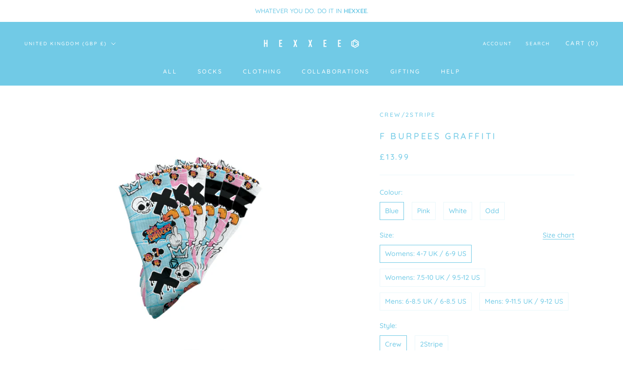

--- FILE ---
content_type: text/html; charset=utf-8
request_url: https://www.hexxee.com/products/f-burpees-graffiti
body_size: 63692
content:
<!doctype html>

<html class="no-js" lang="en">
  <head>

 

 

    <script>
    function getCookie(name) {
        const value = `; ${document.cookie}`;
        const parts = value.split(`; ${name}=`);
        if (parts.length === 2) return parts.pop().split(';').shift();
    }

    const gaCookie = getCookie('_ga');
    const gaSession = getCookie('_ga_G-LBP1R9DHVN'); // Replace with your GA4 Measurement ID.

    if (gaCookie && gaSession) {
        document.querySelectorAll('a[href^="https://hexxee.myshopify.com"]').forEach(link => {
            link.href += `?_ga=${gaCookie}&_ga_session=${gaSession}`;
        });
    }
</script>    
    
    <link rel='preconnect dns-prefetch' href='https://api.config-security.com/' crossorigin />
    <link rel='preconnect dns-prefetch' href='https://conf.config-security.com/' crossorigin />
    <link rel='preconnect dns-prefetch' href='https://whale.camera/' crossorigin />

    
    </script>
    <link rel='preconnect dns-prefetch' href='https://triplewhale-pixel.web.app/' crossorigin />
    
    <style>
      #template-cart .PageContent * {
        pointer-events: none;
      }
    </style>
  
    
    <meta charset="utf-8"> 
    <meta http-equiv="X-UA-Compatible" content="IE=edge,chrome=1">
    <meta name="viewport" content="width=device-width, initial-scale=1.0, height=device-height, minimum-scale=1.0, maximum-scale=1.0">
    <meta name="theme-color" content="">

    <!-- jQuery -->
    <script src="https://ajax.googleapis.com/ajax/libs/jquery/3.6.0/jquery.min.js"></script>
    
    <title>
      Crew/2Stripe - F Burpees Graffiti - Socks - Blue &ndash; HEXXEE
    </title><meta name="description" content="Your favourite design is back with a fresh new &#39;urban&#39; look. No one likes doing burpees, so why not look good while doing them!"><link rel="canonical" href="https://www.hexxee.com/products/f-burpees-graffiti">

    <link rel="alternate" href="https://www.hexxee.com/products/f-burpees-graffiti" hreflang="x-default" />
    <link rel="alternate" href="https://www.hexxee.com/products/f-burpees-graffiti" hreflang="en-gb" />
    <link rel="alternate" href="https://nl.hexxee.com/products/f-burpees-graffiti" hreflang="nl" />
    <link rel="alternate" href="https://fr.hexxee.com/products/f-burpees-graffiti" hreflang="fr" />
    <link rel="alternate" href="https://de.hexxee.com/products/f-burpees-graffiti" hreflang="de" />
    <link rel="alternate" href="https://it.hexxee.com/products/f-burpees-graffiti" hreflang="it" /><link rel="shortcut icon" href="//www.hexxee.com/cdn/shop/files/Favicon_5c6e3d4b-2b4b-433a-8dd4-39fdde409d8d_96x.png?v=1701786810" type="image/png"><meta property="og:type" content="product">
  <meta property="og:title" content="F Burpees Graffiti"><meta property="og:image" content="http://www.hexxee.com/cdn/shop/products/FuckBurpeesGraffitiCollections_8d9bd10d-70ac-4ae9-964e-5aafff0c5e11-119186.png?v=1708168454">
    <meta property="og:image:secure_url" content="https://www.hexxee.com/cdn/shop/products/FuckBurpeesGraffitiCollections_8d9bd10d-70ac-4ae9-964e-5aafff0c5e11-119186.png?v=1708168454">
    <meta property="og:image:width" content="1080">
    <meta property="og:image:height" content="1080"><meta property="product:price:amount" content="13.99">
  <meta property="product:price:currency" content="GBP"><meta property="og:description" content="Your favourite design is back with a fresh new &#39;urban&#39; look. No one likes doing burpees, so why not look good while doing them!"><meta property="og:url" content="https://www.hexxee.com/products/f-burpees-graffiti">
<meta property="og:site_name" content="HEXXEE"><meta name="twitter:card" content="summary"><meta name="twitter:title" content="F Burpees Graffiti">
  <meta name="twitter:description" content="F Burpees Graffiti New graffiti style F Burpees! Check out the matching headband!  What makes HEXXEE Socks unrivalled: SUPREME PROTECTION - Our socks have built-in arch support with plush cloud-like cushioning at the ankle and forefoot to help absorb impact, thus preventing impact bruising.  FEEL THE DIFFERENCE - Enhanced airflow across the top of the foot helps allow the foot to breathe featuring a snug, secure fit designed specifically to help &#39;hug&#39; your foot. ANTI BLISTER - Made with anti-abrasion fibres deep within the sock. Trialled and tested for long-distance running where rubbing is most common. EXPERIENCE THE LUXURY - Enjoy the comfort of our deluxe blend on your feet. HEXXEE Socks are designed with four-yarn terry loops to create a supremely soft and supportive athletic sock. CIRCULATION BENEFITS - 15 mmHg compression level socks, which set the standard for healthy circulation to the foot. MATERIAL70% Dry fit Polyester, 20%">
  <meta name="twitter:image" content="https://www.hexxee.com/cdn/shop/products/FuckBurpeesGraffitiCollections_8d9bd10d-70ac-4ae9-964e-5aafff0c5e11-119186_600x600_crop_center.png?v=1708168454">
    <style>
  @font-face {
  font-family: Quicksand;
  font-weight: 500;
  font-style: normal;
  font-display: fallback;
  src: url("//www.hexxee.com/cdn/fonts/quicksand/quicksand_n5.8f86b119923a62b5ca76bc9a6fb25da7a7498802.woff2") format("woff2"),
       url("//www.hexxee.com/cdn/fonts/quicksand/quicksand_n5.c31882e058f76d723a7b6b725ac3ca095b5a2a70.woff") format("woff");
}

  @font-face {
  font-family: Quicksand;
  font-weight: 500;
  font-style: normal;
  font-display: fallback;
  src: url("//www.hexxee.com/cdn/fonts/quicksand/quicksand_n5.8f86b119923a62b5ca76bc9a6fb25da7a7498802.woff2") format("woff2"),
       url("//www.hexxee.com/cdn/fonts/quicksand/quicksand_n5.c31882e058f76d723a7b6b725ac3ca095b5a2a70.woff") format("woff");
}


  @font-face {
  font-family: Quicksand;
  font-weight: 700;
  font-style: normal;
  font-display: fallback;
  src: url("//www.hexxee.com/cdn/fonts/quicksand/quicksand_n7.d375fe11182475f82f7bb6306a0a0e4018995610.woff2") format("woff2"),
       url("//www.hexxee.com/cdn/fonts/quicksand/quicksand_n7.8ac2ae2fc4b90ef79aaa7aedb927d39f9f9aa3f4.woff") format("woff");
}

  
  

  :root {
    --heading-font-family : Quicksand, sans-serif;
    --heading-font-weight : 500;
    --heading-font-style  : normal;

    --text-font-family : Quicksand, sans-serif;
    --text-font-weight : 500;
    --text-font-style  : normal;

    --base-text-font-size   : 14px;
    --default-text-font-size: 14px;--background          : #ffffff;
    --background-rgb      : 255, 255, 255;
    --light-background    : #FFFFFF;
    --light-background-rgb: 255, 255, 255;
    --heading-color       : #71cae6;
    --text-color          : #71cae6;
    --text-color-rgb      : 113, 202, 230;
    --text-color-light    : #71cae6;
    --text-color-light-rgb: 113, 202, 230;
    --link-color          : #71cae6;
    --link-color-rgb      : 113, 202, 230;
    --border-color        : #eaf7fb;
    --border-color-rgb    : 234, 247, 251;

    --button-background    : #71cae6;
    --button-background-rgb: 113, 202, 230;
    --button-text-color    : #FFFFFF;

    --header-background       : #71cae6;
    --header-heading-color    : #ffffff;
    --header-light-text-color : #ffffff;
    --header-border-color     : #86d2ea;

    --footer-background    : #71cae6;
    --footer-text-color    : #ffffff;
    --footer-heading-color : #ffffff;
    --footer-border-color  : #86d2ea;

    --navigation-background      : #FFFFFF;
    --navigation-background-rgb  : 255, 255, 255;
    --navigation-text-color      : #71cae6;
    --navigation-text-color-light: rgba(113, 202, 230, 0.5);
    --navigation-border-color    : rgba(113, 202, 230, 0.25);

    --newsletter-popup-background     : #ffffff;
    --newsletter-popup-text-color     : #71cae6;
    --newsletter-popup-text-color-rgb : 113, 202, 230;

    --secondary-elements-background       : #FFFFFF;
    --secondary-elements-background-rgb   : 255, 255, 255;
    --secondary-elements-text-color       : #71cae6;
    --secondary-elements-text-color-light : rgba(113, 202, 230, 0.5);
    --secondary-elements-border-color     : rgba(113, 202, 230, 0.25);

    --product-sale-price-color    : #f94c43;
    --product-sale-price-color-rgb: 249, 76, 67;
    --product-star-rating: #f6a429;

    /* Shopify related variables */
    --payment-terms-background-color: #ffffff;

    /* Products */

    --horizontal-spacing-four-products-per-row: 60px;
        --horizontal-spacing-two-products-per-row : 60px;

    --vertical-spacing-four-products-per-row: 60px;
        --vertical-spacing-two-products-per-row : 75px;

    /* Animation */
    --drawer-transition-timing: cubic-bezier(0.645, 0.045, 0.355, 1);
    --header-base-height: 80px; /* We set a default for browsers that do not support CSS variables */

    /* Cursors */
    --cursor-zoom-in-svg    : url(//www.hexxee.com/cdn/shop/t/76/assets/cursor-zoom-in.svg?v=498662715558562611764577783);
    --cursor-zoom-in-2x-svg : url(//www.hexxee.com/cdn/shop/t/76/assets/cursor-zoom-in-2x.svg?v=127366452381116639351764577783);
  }
</style>

<script>
  // IE11 does not have support for CSS variables, so we have to polyfill them
  if (!(((window || {}).CSS || {}).supports && window.CSS.supports('(--a: 0)'))) {
    const script = document.createElement('script');
    script.type = 'text/javascript';
    script.src = 'https://cdn.jsdelivr.net/npm/css-vars-ponyfill@2';
    script.onload = function() {
      cssVars({});
    };

    document.getElementsByTagName('head')[0].appendChild(script);
  }
</script>

    <script>window.performance && window.performance.mark && window.performance.mark('shopify.content_for_header.start');</script><meta name="google-site-verification" content="lGg9_RrcmZNOBj1IRTbgnS_rYuKfykwtbj9iE3jjLJ0">
<meta name="google-site-verification" content="lGg9_RrcmZNOBj1IRTbgnS_rYuKfykwtbj9iE3jjLJ0">
<meta name="facebook-domain-verification" content="10l0jrnrlgkhufzqlh1hl5j04lqj8b">
<meta id="shopify-digital-wallet" name="shopify-digital-wallet" content="/7701823585/digital_wallets/dialog">
<meta name="shopify-checkout-api-token" content="c3d16d34d1d7621a30c4f26e56b455d2">
<meta id="in-context-paypal-metadata" data-shop-id="7701823585" data-venmo-supported="false" data-environment="production" data-locale="en_US" data-paypal-v4="true" data-currency="GBP">
<link rel="alternate" type="application/json+oembed" href="https://www.hexxee.com/products/f-burpees-graffiti.oembed">
<script async="async" src="/checkouts/internal/preloads.js?locale=en-GB"></script>
<link rel="preconnect" href="https://shop.app" crossorigin="anonymous">
<script async="async" src="https://shop.app/checkouts/internal/preloads.js?locale=en-GB&shop_id=7701823585" crossorigin="anonymous"></script>
<script id="apple-pay-shop-capabilities" type="application/json">{"shopId":7701823585,"countryCode":"GB","currencyCode":"GBP","merchantCapabilities":["supports3DS"],"merchantId":"gid:\/\/shopify\/Shop\/7701823585","merchantName":"HEXXEE","requiredBillingContactFields":["postalAddress","email","phone"],"requiredShippingContactFields":["postalAddress","email","phone"],"shippingType":"shipping","supportedNetworks":["visa","maestro","masterCard","amex","discover","elo"],"total":{"type":"pending","label":"HEXXEE","amount":"1.00"},"shopifyPaymentsEnabled":true,"supportsSubscriptions":true}</script>
<script id="shopify-features" type="application/json">{"accessToken":"c3d16d34d1d7621a30c4f26e56b455d2","betas":["rich-media-storefront-analytics"],"domain":"www.hexxee.com","predictiveSearch":true,"shopId":7701823585,"locale":"en"}</script>
<script>var Shopify = Shopify || {};
Shopify.shop = "hexxee.myshopify.com";
Shopify.locale = "en";
Shopify.currency = {"active":"GBP","rate":"1.0"};
Shopify.country = "GB";
Shopify.theme = {"name":"HEXXEE - Xmas","id":186769080697,"schema_name":"Prestige","schema_version":"5.6.2","theme_store_id":855,"role":"main"};
Shopify.theme.handle = "null";
Shopify.theme.style = {"id":null,"handle":null};
Shopify.cdnHost = "www.hexxee.com/cdn";
Shopify.routes = Shopify.routes || {};
Shopify.routes.root = "/";</script>
<script type="module">!function(o){(o.Shopify=o.Shopify||{}).modules=!0}(window);</script>
<script>!function(o){function n(){var o=[];function n(){o.push(Array.prototype.slice.apply(arguments))}return n.q=o,n}var t=o.Shopify=o.Shopify||{};t.loadFeatures=n(),t.autoloadFeatures=n()}(window);</script>
<script>
  window.ShopifyPay = window.ShopifyPay || {};
  window.ShopifyPay.apiHost = "shop.app\/pay";
  window.ShopifyPay.redirectState = null;
</script>
<script id="shop-js-analytics" type="application/json">{"pageType":"product"}</script>
<script defer="defer" async type="module" src="//www.hexxee.com/cdn/shopifycloud/shop-js/modules/v2/client.init-shop-cart-sync_C5BV16lS.en.esm.js"></script>
<script defer="defer" async type="module" src="//www.hexxee.com/cdn/shopifycloud/shop-js/modules/v2/chunk.common_CygWptCX.esm.js"></script>
<script type="module">
  await import("//www.hexxee.com/cdn/shopifycloud/shop-js/modules/v2/client.init-shop-cart-sync_C5BV16lS.en.esm.js");
await import("//www.hexxee.com/cdn/shopifycloud/shop-js/modules/v2/chunk.common_CygWptCX.esm.js");

  window.Shopify.SignInWithShop?.initShopCartSync?.({"fedCMEnabled":true,"windoidEnabled":true});

</script>
<script>
  window.Shopify = window.Shopify || {};
  if (!window.Shopify.featureAssets) window.Shopify.featureAssets = {};
  window.Shopify.featureAssets['shop-js'] = {"shop-cart-sync":["modules/v2/client.shop-cart-sync_ZFArdW7E.en.esm.js","modules/v2/chunk.common_CygWptCX.esm.js"],"init-fed-cm":["modules/v2/client.init-fed-cm_CmiC4vf6.en.esm.js","modules/v2/chunk.common_CygWptCX.esm.js"],"shop-button":["modules/v2/client.shop-button_tlx5R9nI.en.esm.js","modules/v2/chunk.common_CygWptCX.esm.js"],"shop-cash-offers":["modules/v2/client.shop-cash-offers_DOA2yAJr.en.esm.js","modules/v2/chunk.common_CygWptCX.esm.js","modules/v2/chunk.modal_D71HUcav.esm.js"],"init-windoid":["modules/v2/client.init-windoid_sURxWdc1.en.esm.js","modules/v2/chunk.common_CygWptCX.esm.js"],"shop-toast-manager":["modules/v2/client.shop-toast-manager_ClPi3nE9.en.esm.js","modules/v2/chunk.common_CygWptCX.esm.js"],"init-shop-email-lookup-coordinator":["modules/v2/client.init-shop-email-lookup-coordinator_B8hsDcYM.en.esm.js","modules/v2/chunk.common_CygWptCX.esm.js"],"init-shop-cart-sync":["modules/v2/client.init-shop-cart-sync_C5BV16lS.en.esm.js","modules/v2/chunk.common_CygWptCX.esm.js"],"avatar":["modules/v2/client.avatar_BTnouDA3.en.esm.js"],"pay-button":["modules/v2/client.pay-button_FdsNuTd3.en.esm.js","modules/v2/chunk.common_CygWptCX.esm.js"],"init-customer-accounts":["modules/v2/client.init-customer-accounts_DxDtT_ad.en.esm.js","modules/v2/client.shop-login-button_C5VAVYt1.en.esm.js","modules/v2/chunk.common_CygWptCX.esm.js","modules/v2/chunk.modal_D71HUcav.esm.js"],"init-shop-for-new-customer-accounts":["modules/v2/client.init-shop-for-new-customer-accounts_ChsxoAhi.en.esm.js","modules/v2/client.shop-login-button_C5VAVYt1.en.esm.js","modules/v2/chunk.common_CygWptCX.esm.js","modules/v2/chunk.modal_D71HUcav.esm.js"],"shop-login-button":["modules/v2/client.shop-login-button_C5VAVYt1.en.esm.js","modules/v2/chunk.common_CygWptCX.esm.js","modules/v2/chunk.modal_D71HUcav.esm.js"],"init-customer-accounts-sign-up":["modules/v2/client.init-customer-accounts-sign-up_CPSyQ0Tj.en.esm.js","modules/v2/client.shop-login-button_C5VAVYt1.en.esm.js","modules/v2/chunk.common_CygWptCX.esm.js","modules/v2/chunk.modal_D71HUcav.esm.js"],"shop-follow-button":["modules/v2/client.shop-follow-button_Cva4Ekp9.en.esm.js","modules/v2/chunk.common_CygWptCX.esm.js","modules/v2/chunk.modal_D71HUcav.esm.js"],"checkout-modal":["modules/v2/client.checkout-modal_BPM8l0SH.en.esm.js","modules/v2/chunk.common_CygWptCX.esm.js","modules/v2/chunk.modal_D71HUcav.esm.js"],"lead-capture":["modules/v2/client.lead-capture_Bi8yE_yS.en.esm.js","modules/v2/chunk.common_CygWptCX.esm.js","modules/v2/chunk.modal_D71HUcav.esm.js"],"shop-login":["modules/v2/client.shop-login_D6lNrXab.en.esm.js","modules/v2/chunk.common_CygWptCX.esm.js","modules/v2/chunk.modal_D71HUcav.esm.js"],"payment-terms":["modules/v2/client.payment-terms_CZxnsJam.en.esm.js","modules/v2/chunk.common_CygWptCX.esm.js","modules/v2/chunk.modal_D71HUcav.esm.js"]};
</script>
<script>(function() {
  var isLoaded = false;
  function asyncLoad() {
    if (isLoaded) return;
    isLoaded = true;
    var urls = ["\/\/cdn.shopify.com\/proxy\/339cf7f6017a079495fe10ddc6583e3ad47e18d659e197cde0845912b57120b3\/storage.googleapis.com\/singleton-software-bucket\/secondimageonhover\/prod\/main.js?shop=hexxee.myshopify.com\u0026sp-cache-control=cHVibGljLCBtYXgtYWdlPTkwMA","https:\/\/static.rechargecdn.com\/assets\/js\/widget.min.js?shop=hexxee.myshopify.com","https:\/\/image-optimizer.salessquad.co.uk\/scripts\/tiny_img_not_found_notifier_890ab3fec26c3248a8ff19e096f69d0a.js?shop=hexxee.myshopify.com","https:\/\/d38xvr37kwwhcm.cloudfront.net\/js\/grin-sdk.js?shop=hexxee.myshopify.com","https:\/\/cdn.nfcube.com\/instafeed-0f25b813b9aff301e0ab947af131eacb.js?shop=hexxee.myshopify.com","https:\/\/s3.eu-west-1.amazonaws.com\/production-klarna-il-shopify-osm\/0b7fe7c4a98ef8166eeafee767bc667686567a25\/hexxee.myshopify.com-1764582269749.js?shop=hexxee.myshopify.com"];
    for (var i = 0; i < urls.length; i++) {
      var s = document.createElement('script');
      s.type = 'text/javascript';
      s.async = true;
      s.src = urls[i];
      var x = document.getElementsByTagName('script')[0];
      x.parentNode.insertBefore(s, x);
    }
  };
  if(window.attachEvent) {
    window.attachEvent('onload', asyncLoad);
  } else {
    window.addEventListener('load', asyncLoad, false);
  }
})();</script>
<script id="__st">var __st={"a":7701823585,"offset":0,"reqid":"9508cfa4-1271-4f90-a056-3bc9e0765aac-1768608126","pageurl":"www.hexxee.com\/products\/f-burpees-graffiti","u":"e3b25862a028","p":"product","rtyp":"product","rid":7635552633023};</script>
<script>window.ShopifyPaypalV4VisibilityTracking = true;</script>
<script id="captcha-bootstrap">!function(){'use strict';const t='contact',e='account',n='new_comment',o=[[t,t],['blogs',n],['comments',n],[t,'customer']],c=[[e,'customer_login'],[e,'guest_login'],[e,'recover_customer_password'],[e,'create_customer']],r=t=>t.map((([t,e])=>`form[action*='/${t}']:not([data-nocaptcha='true']) input[name='form_type'][value='${e}']`)).join(','),a=t=>()=>t?[...document.querySelectorAll(t)].map((t=>t.form)):[];function s(){const t=[...o],e=r(t);return a(e)}const i='password',u='form_key',d=['recaptcha-v3-token','g-recaptcha-response','h-captcha-response',i],f=()=>{try{return window.sessionStorage}catch{return}},m='__shopify_v',_=t=>t.elements[u];function p(t,e,n=!1){try{const o=window.sessionStorage,c=JSON.parse(o.getItem(e)),{data:r}=function(t){const{data:e,action:n}=t;return t[m]||n?{data:e,action:n}:{data:t,action:n}}(c);for(const[e,n]of Object.entries(r))t.elements[e]&&(t.elements[e].value=n);n&&o.removeItem(e)}catch(o){console.error('form repopulation failed',{error:o})}}const l='form_type',E='cptcha';function T(t){t.dataset[E]=!0}const w=window,h=w.document,L='Shopify',v='ce_forms',y='captcha';let A=!1;((t,e)=>{const n=(g='f06e6c50-85a8-45c8-87d0-21a2b65856fe',I='https://cdn.shopify.com/shopifycloud/storefront-forms-hcaptcha/ce_storefront_forms_captcha_hcaptcha.v1.5.2.iife.js',D={infoText:'Protected by hCaptcha',privacyText:'Privacy',termsText:'Terms'},(t,e,n)=>{const o=w[L][v],c=o.bindForm;if(c)return c(t,g,e,D).then(n);var r;o.q.push([[t,g,e,D],n]),r=I,A||(h.body.append(Object.assign(h.createElement('script'),{id:'captcha-provider',async:!0,src:r})),A=!0)});var g,I,D;w[L]=w[L]||{},w[L][v]=w[L][v]||{},w[L][v].q=[],w[L][y]=w[L][y]||{},w[L][y].protect=function(t,e){n(t,void 0,e),T(t)},Object.freeze(w[L][y]),function(t,e,n,w,h,L){const[v,y,A,g]=function(t,e,n){const i=e?o:[],u=t?c:[],d=[...i,...u],f=r(d),m=r(i),_=r(d.filter((([t,e])=>n.includes(e))));return[a(f),a(m),a(_),s()]}(w,h,L),I=t=>{const e=t.target;return e instanceof HTMLFormElement?e:e&&e.form},D=t=>v().includes(t);t.addEventListener('submit',(t=>{const e=I(t);if(!e)return;const n=D(e)&&!e.dataset.hcaptchaBound&&!e.dataset.recaptchaBound,o=_(e),c=g().includes(e)&&(!o||!o.value);(n||c)&&t.preventDefault(),c&&!n&&(function(t){try{if(!f())return;!function(t){const e=f();if(!e)return;const n=_(t);if(!n)return;const o=n.value;o&&e.removeItem(o)}(t);const e=Array.from(Array(32),(()=>Math.random().toString(36)[2])).join('');!function(t,e){_(t)||t.append(Object.assign(document.createElement('input'),{type:'hidden',name:u})),t.elements[u].value=e}(t,e),function(t,e){const n=f();if(!n)return;const o=[...t.querySelectorAll(`input[type='${i}']`)].map((({name:t})=>t)),c=[...d,...o],r={};for(const[a,s]of new FormData(t).entries())c.includes(a)||(r[a]=s);n.setItem(e,JSON.stringify({[m]:1,action:t.action,data:r}))}(t,e)}catch(e){console.error('failed to persist form',e)}}(e),e.submit())}));const S=(t,e)=>{t&&!t.dataset[E]&&(n(t,e.some((e=>e===t))),T(t))};for(const o of['focusin','change'])t.addEventListener(o,(t=>{const e=I(t);D(e)&&S(e,y())}));const B=e.get('form_key'),M=e.get(l),P=B&&M;t.addEventListener('DOMContentLoaded',(()=>{const t=y();if(P)for(const e of t)e.elements[l].value===M&&p(e,B);[...new Set([...A(),...v().filter((t=>'true'===t.dataset.shopifyCaptcha))])].forEach((e=>S(e,t)))}))}(h,new URLSearchParams(w.location.search),n,t,e,['guest_login'])})(!0,!0)}();</script>
<script integrity="sha256-4kQ18oKyAcykRKYeNunJcIwy7WH5gtpwJnB7kiuLZ1E=" data-source-attribution="shopify.loadfeatures" defer="defer" src="//www.hexxee.com/cdn/shopifycloud/storefront/assets/storefront/load_feature-a0a9edcb.js" crossorigin="anonymous"></script>
<script crossorigin="anonymous" defer="defer" src="//www.hexxee.com/cdn/shopifycloud/storefront/assets/shopify_pay/storefront-65b4c6d7.js?v=20250812"></script>
<script data-source-attribution="shopify.dynamic_checkout.dynamic.init">var Shopify=Shopify||{};Shopify.PaymentButton=Shopify.PaymentButton||{isStorefrontPortableWallets:!0,init:function(){window.Shopify.PaymentButton.init=function(){};var t=document.createElement("script");t.src="https://www.hexxee.com/cdn/shopifycloud/portable-wallets/latest/portable-wallets.en.js",t.type="module",document.head.appendChild(t)}};
</script>
<script data-source-attribution="shopify.dynamic_checkout.buyer_consent">
  function portableWalletsHideBuyerConsent(e){var t=document.getElementById("shopify-buyer-consent"),n=document.getElementById("shopify-subscription-policy-button");t&&n&&(t.classList.add("hidden"),t.setAttribute("aria-hidden","true"),n.removeEventListener("click",e))}function portableWalletsShowBuyerConsent(e){var t=document.getElementById("shopify-buyer-consent"),n=document.getElementById("shopify-subscription-policy-button");t&&n&&(t.classList.remove("hidden"),t.removeAttribute("aria-hidden"),n.addEventListener("click",e))}window.Shopify?.PaymentButton&&(window.Shopify.PaymentButton.hideBuyerConsent=portableWalletsHideBuyerConsent,window.Shopify.PaymentButton.showBuyerConsent=portableWalletsShowBuyerConsent);
</script>
<script data-source-attribution="shopify.dynamic_checkout.cart.bootstrap">document.addEventListener("DOMContentLoaded",(function(){function t(){return document.querySelector("shopify-accelerated-checkout-cart, shopify-accelerated-checkout")}if(t())Shopify.PaymentButton.init();else{new MutationObserver((function(e,n){t()&&(Shopify.PaymentButton.init(),n.disconnect())})).observe(document.body,{childList:!0,subtree:!0})}}));
</script>
<script id='scb4127' type='text/javascript' async='' src='https://www.hexxee.com/cdn/shopifycloud/privacy-banner/storefront-banner.js'></script><link id="shopify-accelerated-checkout-styles" rel="stylesheet" media="screen" href="https://www.hexxee.com/cdn/shopifycloud/portable-wallets/latest/accelerated-checkout-backwards-compat.css" crossorigin="anonymous">
<style id="shopify-accelerated-checkout-cart">
        #shopify-buyer-consent {
  margin-top: 1em;
  display: inline-block;
  width: 100%;
}

#shopify-buyer-consent.hidden {
  display: none;
}

#shopify-subscription-policy-button {
  background: none;
  border: none;
  padding: 0;
  text-decoration: underline;
  font-size: inherit;
  cursor: pointer;
}

#shopify-subscription-policy-button::before {
  box-shadow: none;
}

      </style>

<script>window.performance && window.performance.mark && window.performance.mark('shopify.content_for_header.end');</script>

    <link rel="stylesheet" href="//www.hexxee.com/cdn/shop/t/76/assets/theme.css?v=52784220343507198851764577783">

    <script>// This allows to expose several variables to the global scope, to be used in scripts
      window.theme = {
        pageType: "product",
        moneyFormat: "\u003cspan class=money\u003e£{{amount}}\u003c\/span\u003e",
        moneyWithCurrencyFormat: "\u003cspan class=money\u003e£{{amount}} GBP\u003c\/span\u003e",
        currencyCodeEnabled: false,
        productImageSize: "natural",
        searchMode: "product",
        showPageTransition: false,
        showElementStaggering: true,
        showImageZooming: true
      };

      window.routes = {
        rootUrl: "\/",
        rootUrlWithoutSlash: '',
        cartUrl: "\/cart",
        cartAddUrl: "\/cart\/add",
        cartChangeUrl: "\/cart\/change",
        searchUrl: "\/search",
        productRecommendationsUrl: "\/recommendations\/products"
      };

      window.languages = {
        cartAddNote: "Add Order Note",
        cartEditNote: "Edit Order Note",
        productImageLoadingError: "This image could not be loaded. Please try to reload the page.",
        productFormAddToCart: "Add to cart",
        productFormUnavailable: "Unavailable",
        productFormSoldOut: "Sold Out",
        shippingEstimatorOneResult: "1 option available:",
        shippingEstimatorMoreResults: "{{count}} options available:",
        shippingEstimatorNoResults: "No shipping could be found"
      };

      window.lazySizesConfig = {
        loadHidden: false,
        hFac: 0.5,
        expFactor: 2,
        ricTimeout: 150,
        lazyClass: 'Image--lazyLoad',
        loadingClass: 'Image--lazyLoading',
        loadedClass: 'Image--lazyLoaded'
      };

      document.documentElement.className = document.documentElement.className.replace('no-js', 'js');
      document.documentElement.style.setProperty('--window-height', window.innerHeight + 'px');

      // We do a quick detection of some features (we could use Modernizr but for so little...)
      (function() {
        document.documentElement.className += ((window.CSS && window.CSS.supports('(position: sticky) or (position: -webkit-sticky)')) ? ' supports-sticky' : ' no-supports-sticky');
        document.documentElement.className += (window.matchMedia('(-moz-touch-enabled: 1), (hover: none)')).matches ? ' no-supports-hover' : ' supports-hover';
      }());

      
    </script>

    <script src="//www.hexxee.com/cdn/shop/t/76/assets/lazysizes.min.js?v=174358363404432586981764577783" async></script><script src="//www.hexxee.com/cdn/shop/t/76/assets/libs.min.js?v=26178543184394469741764577783" defer></script>
    <script src="//www.hexxee.com/cdn/shop/t/76/assets/theme.js?v=166331102464956564821764577783" defer></script>
    <script src="//www.hexxee.com/cdn/shop/t/76/assets/custom.js?v=95092116105027578211764577783" defer></script>


    <!-- ReBuy -->
    <style>.rebuy-cart__flyout-actions { flex-direction: column-reverse !important;}.rebuy-cart__flyout-actions div#opc {    margin-bottom: 10px;width: 100%;}</style>
    <script>
      let hidecartitem = (c) => {
          let k = document.querySelectorAll(c);
          k.forEach((item) => {
           if (item.innerHTML.toString().includes("Order Protect")) {
            console.log('rebuy hide');
             item.style.display = 'none';
            } 
          });
      };
      function checkGetCart(t){
        
        for(let e=1;e<t;e++)setTimeout(()=>{getcart(),hidecartitem('.rebuy-cart__flyout-item')},1e3*e)}window.addEventListener("click",e=>{var t=".QuantitySelector__Button,.CartItem__Remove",e=e.target;{const c=Array.from(document.querySelectorAll(t));c.includes(e)&&(checkGetCart(4),KoLa("Local Call"))}},!0),window.addEventListener("DOMContentLoaded",()=>{checkGetCart(10)});
      (function () {
        window.onpageshow = function() {
          if (window.theme.showPageTransition) {
            var pageTransition = document.querySelector('.PageTransition');

            if (pageTransition) {
              pageTransition.style.visibility = 'visible';
              pageTransition.style.opacity = '0';
            }
          }

          // When the page is loaded from the cache, we have to reload the cart content
          document.documentElement.dispatchEvent(new CustomEvent('cart:refresh', {
            bubbles: true
          }));
        };
      })();
    </script>

    
  <script type="application/ld+json">
  {
    "@context": "http://schema.org",
    "@type": "Product",
    "offers": [{
          "@type": "Offer",
          "name": "Blue \/ Womens: 4-7 UK \/ 6-9 US \/ Crew",
          "availability":"https://schema.org/InStock",
          "price": 13.99,
          "priceCurrency": "GBP",
          "priceValidUntil": "2026-01-27","sku": "HOR32471IC","url": "/products/f-burpees-graffiti?variant=42762169811135"
        },
{
          "@type": "Offer",
          "name": "Blue \/ Womens: 4-7 UK \/ 6-9 US \/ 2Stripe",
          "availability":"https://schema.org/OutOfStock",
          "price": 13.99,
          "priceCurrency": "GBP",
          "priceValidUntil": "2026-01-27","sku": "HOR32830IC","url": "/products/f-burpees-graffiti?variant=42815994233023"
        },
{
          "@type": "Offer",
          "name": "Blue \/ Womens: 7.5-10 UK \/ 9.5-12 US \/ Crew",
          "availability":"https://schema.org/InStock",
          "price": 13.99,
          "priceCurrency": "GBP",
          "priceValidUntil": "2026-01-27","sku": "HOR32472IC","url": "/products/f-burpees-graffiti?variant=42762169843903"
        },
{
          "@type": "Offer",
          "name": "Blue \/ Womens: 7.5-10 UK \/ 9.5-12 US \/ 2Stripe",
          "availability":"https://schema.org/InStock",
          "price": 13.99,
          "priceCurrency": "GBP",
          "priceValidUntil": "2026-01-27","sku": "HOR32831IC","url": "/products/f-burpees-graffiti?variant=42815994265791"
        },
{
          "@type": "Offer",
          "name": "Blue \/ Mens: 6-8.5 UK \/ 6-8.5 US \/ Crew",
          "availability":"https://schema.org/InStock",
          "price": 13.99,
          "priceCurrency": "GBP",
          "priceValidUntil": "2026-01-27","sku": "HOR32473IC","url": "/products/f-burpees-graffiti?variant=42762169876671"
        },
{
          "@type": "Offer",
          "name": "Blue \/ Mens: 6-8.5 UK \/ 6-8.5 US \/ 2Stripe",
          "availability":"https://schema.org/InStock",
          "price": 13.99,
          "priceCurrency": "GBP",
          "priceValidUntil": "2026-01-27","sku": "HOR32832IC","url": "/products/f-burpees-graffiti?variant=42815994298559"
        },
{
          "@type": "Offer",
          "name": "Blue \/ Mens: 9-11.5 UK \/ 9-12 US \/ Crew",
          "availability":"https://schema.org/InStock",
          "price": 13.99,
          "priceCurrency": "GBP",
          "priceValidUntil": "2026-01-27","sku": "HOR32474IC","url": "/products/f-burpees-graffiti?variant=42762169909439"
        },
{
          "@type": "Offer",
          "name": "Blue \/ Mens: 9-11.5 UK \/ 9-12 US \/ 2Stripe",
          "availability":"https://schema.org/InStock",
          "price": 13.99,
          "priceCurrency": "GBP",
          "priceValidUntil": "2026-01-27","sku": "HOR32833IC","url": "/products/f-burpees-graffiti?variant=42815994331327"
        },
{
          "@type": "Offer",
          "name": "Pink \/ Womens: 4-7 UK \/ 6-9 US \/ Crew",
          "availability":"https://schema.org/InStock",
          "price": 13.99,
          "priceCurrency": "GBP",
          "priceValidUntil": "2026-01-27","sku": "HOR32500IC","url": "/products/f-burpees-graffiti?variant=42762174005439"
        },
{
          "@type": "Offer",
          "name": "Pink \/ Womens: 4-7 UK \/ 6-9 US \/ 2Stripe",
          "availability":"https://schema.org/OutOfStock",
          "price": 13.99,
          "priceCurrency": "GBP",
          "priceValidUntil": "2026-01-27","sku": "HOR32834IC","url": "/products/f-burpees-graffiti?variant=42815994364095"
        },
{
          "@type": "Offer",
          "name": "Pink \/ Womens: 7.5-10 UK \/ 9.5-12 US \/ Crew",
          "availability":"https://schema.org/InStock",
          "price": 13.99,
          "priceCurrency": "GBP",
          "priceValidUntil": "2026-01-27","sku": "HOR32501IC","url": "/products/f-burpees-graffiti?variant=42762174038207"
        },
{
          "@type": "Offer",
          "name": "Pink \/ Womens: 7.5-10 UK \/ 9.5-12 US \/ 2Stripe",
          "availability":"https://schema.org/InStock",
          "price": 13.99,
          "priceCurrency": "GBP",
          "priceValidUntil": "2026-01-27","sku": "HOR32835IC","url": "/products/f-burpees-graffiti?variant=42815994396863"
        },
{
          "@type": "Offer",
          "name": "Pink \/ Mens: 6-8.5 UK \/ 6-8.5 US \/ Crew",
          "availability":"https://schema.org/InStock",
          "price": 13.99,
          "priceCurrency": "GBP",
          "priceValidUntil": "2026-01-27","sku": "HOR32502IC","url": "/products/f-burpees-graffiti?variant=42762174070975"
        },
{
          "@type": "Offer",
          "name": "Pink \/ Mens: 6-8.5 UK \/ 6-8.5 US \/ 2Stripe",
          "availability":"https://schema.org/InStock",
          "price": 13.99,
          "priceCurrency": "GBP",
          "priceValidUntil": "2026-01-27","sku": "HOR32836IC","url": "/products/f-burpees-graffiti?variant=42815994429631"
        },
{
          "@type": "Offer",
          "name": "Pink \/ Mens: 9-11.5 UK \/ 9-12 US \/ Crew",
          "availability":"https://schema.org/InStock",
          "price": 13.99,
          "priceCurrency": "GBP",
          "priceValidUntil": "2026-01-27","sku": "HOR32503IC","url": "/products/f-burpees-graffiti?variant=42762174103743"
        },
{
          "@type": "Offer",
          "name": "Pink \/ Mens: 9-11.5 UK \/ 9-12 US \/ 2Stripe",
          "availability":"https://schema.org/InStock",
          "price": 13.99,
          "priceCurrency": "GBP",
          "priceValidUntil": "2026-01-27","sku": "HOR32837IC","url": "/products/f-burpees-graffiti?variant=42815994462399"
        },
{
          "@type": "Offer",
          "name": "White \/ Womens: 4-7 UK \/ 6-9 US \/ Crew",
          "availability":"https://schema.org/InStock",
          "price": 13.99,
          "priceCurrency": "GBP",
          "priceValidUntil": "2026-01-27","sku": "HOR32504IC","url": "/products/f-burpees-graffiti?variant=42762174136511"
        },
{
          "@type": "Offer",
          "name": "White \/ Womens: 4-7 UK \/ 6-9 US \/ 2Stripe",
          "availability":"https://schema.org/OutOfStock",
          "price": 13.99,
          "priceCurrency": "GBP",
          "priceValidUntil": "2026-01-27","sku": "HOR32838IC","url": "/products/f-burpees-graffiti?variant=42815994495167"
        },
{
          "@type": "Offer",
          "name": "White \/ Womens: 7.5-10 UK \/ 9.5-12 US \/ Crew",
          "availability":"https://schema.org/InStock",
          "price": 13.99,
          "priceCurrency": "GBP",
          "priceValidUntil": "2026-01-27","sku": "HOR32505IC","url": "/products/f-burpees-graffiti?variant=42762174169279"
        },
{
          "@type": "Offer",
          "name": "White \/ Womens: 7.5-10 UK \/ 9.5-12 US \/ 2Stripe",
          "availability":"https://schema.org/InStock",
          "price": 13.99,
          "priceCurrency": "GBP",
          "priceValidUntil": "2026-01-27","sku": "HOR32839IC","url": "/products/f-burpees-graffiti?variant=42815994527935"
        },
{
          "@type": "Offer",
          "name": "White \/ Mens: 6-8.5 UK \/ 6-8.5 US \/ Crew",
          "availability":"https://schema.org/InStock",
          "price": 13.99,
          "priceCurrency": "GBP",
          "priceValidUntil": "2026-01-27","sku": "HOR32506IC","url": "/products/f-burpees-graffiti?variant=42762174202047"
        },
{
          "@type": "Offer",
          "name": "White \/ Mens: 6-8.5 UK \/ 6-8.5 US \/ 2Stripe",
          "availability":"https://schema.org/InStock",
          "price": 13.99,
          "priceCurrency": "GBP",
          "priceValidUntil": "2026-01-27","sku": "HOR32840IC","url": "/products/f-burpees-graffiti?variant=42815994560703"
        },
{
          "@type": "Offer",
          "name": "White \/ Mens: 9-11.5 UK \/ 9-12 US \/ Crew",
          "availability":"https://schema.org/InStock",
          "price": 13.99,
          "priceCurrency": "GBP",
          "priceValidUntil": "2026-01-27","sku": "HOR32507IC","url": "/products/f-burpees-graffiti?variant=42762174234815"
        },
{
          "@type": "Offer",
          "name": "White \/ Mens: 9-11.5 UK \/ 9-12 US \/ 2Stripe",
          "availability":"https://schema.org/InStock",
          "price": 13.99,
          "priceCurrency": "GBP",
          "priceValidUntil": "2026-01-27","sku": "HOR32841IC","url": "/products/f-burpees-graffiti?variant=42815994593471"
        },
{
          "@type": "Offer",
          "name": "Odd \/ Womens: 4-7 UK \/ 6-9 US \/ Crew",
          "availability":"https://schema.org/InStock",
          "price": 13.99,
          "priceCurrency": "GBP",
          "priceValidUntil": "2026-01-27","sku": "HOR32508IC","url": "/products/f-burpees-graffiti?variant=42762174267583"
        },
{
          "@type": "Offer",
          "name": "Odd \/ Womens: 4-7 UK \/ 6-9 US \/ 2Stripe",
          "availability":"https://schema.org/OutOfStock",
          "price": 13.99,
          "priceCurrency": "GBP",
          "priceValidUntil": "2026-01-27","sku": "HOR32842IC","url": "/products/f-burpees-graffiti?variant=42815994626239"
        },
{
          "@type": "Offer",
          "name": "Odd \/ Womens: 7.5-10 UK \/ 9.5-12 US \/ Crew",
          "availability":"https://schema.org/InStock",
          "price": 13.99,
          "priceCurrency": "GBP",
          "priceValidUntil": "2026-01-27","sku": "HOR32509IC","url": "/products/f-burpees-graffiti?variant=42762174300351"
        },
{
          "@type": "Offer",
          "name": "Odd \/ Womens: 7.5-10 UK \/ 9.5-12 US \/ 2Stripe",
          "availability":"https://schema.org/InStock",
          "price": 13.99,
          "priceCurrency": "GBP",
          "priceValidUntil": "2026-01-27","sku": "HOR32843IC","url": "/products/f-burpees-graffiti?variant=42815994659007"
        },
{
          "@type": "Offer",
          "name": "Odd \/ Mens: 6-8.5 UK \/ 6-8.5 US \/ Crew",
          "availability":"https://schema.org/InStock",
          "price": 13.99,
          "priceCurrency": "GBP",
          "priceValidUntil": "2026-01-27","sku": "HOR32510IC","url": "/products/f-burpees-graffiti?variant=42762174333119"
        },
{
          "@type": "Offer",
          "name": "Odd \/ Mens: 6-8.5 UK \/ 6-8.5 US \/ 2Stripe",
          "availability":"https://schema.org/InStock",
          "price": 13.99,
          "priceCurrency": "GBP",
          "priceValidUntil": "2026-01-27","sku": "HOR32844IC","url": "/products/f-burpees-graffiti?variant=42815994691775"
        },
{
          "@type": "Offer",
          "name": "Odd \/ Mens: 9-11.5 UK \/ 9-12 US \/ Crew",
          "availability":"https://schema.org/InStock",
          "price": 13.99,
          "priceCurrency": "GBP",
          "priceValidUntil": "2026-01-27","sku": "HOR32511IC","url": "/products/f-burpees-graffiti?variant=42762174365887"
        },
{
          "@type": "Offer",
          "name": "Odd \/ Mens: 9-11.5 UK \/ 9-12 US \/ 2Stripe",
          "availability":"https://schema.org/InStock",
          "price": 13.99,
          "priceCurrency": "GBP",
          "priceValidUntil": "2026-01-27","sku": "HOR32845IC","url": "/products/f-burpees-graffiti?variant=42815994724543"
        }
],
      "gtin8": "69811135",
      "productId": "69811135",
    "brand": {
      "name": "Crew\/2Stripe"
    },
    "name": "F Burpees Graffiti",
    "description": "F Burpees Graffiti\nNew graffiti style F Burpees!\nCheck out the matching headband!\n What makes HEXXEE Socks unrivalled:\n\n\nSUPREME PROTECTION - Our socks have built-in arch support with plush cloud-like cushioning at the ankle and forefoot to help absorb impact, thus preventing impact bruising. \n\nFEEL THE DIFFERENCE - Enhanced airflow across the top of the foot helps allow the foot to breathe featuring a snug, secure fit designed specifically to help 'hug' your foot.\n\nANTI BLISTER - Made with anti-abrasion fibres deep within the sock. Trialled and tested for long-distance running where rubbing is most common.\n\nEXPERIENCE THE LUXURY - Enjoy the comfort of our deluxe blend on your feet. HEXXEE Socks are designed with four-yarn terry loops to create a supremely soft and supportive athletic sock.\n\nCIRCULATION BENEFITS - 15 mmHg compression level socks, which set the standard for healthy circulation to the foot.\n\n\nMATERIAL70% Dry fit Polyester, 20% Cotton and 10% Elastane\nWASHINGA single pair of HEXXEE socks have the ability to last for two years or longer when looked after and washed correctly. We recommend a machine wash in cold water no warmer than 30 degrees, or most preferred is a hand-wash in cold water to achieve the best results. \nHEXXEE socks can be pre-treated with fabric softener and stain remover but NOT bleach or boil, as this will damage your HEXXEE socks. \nDRYING HEXXEEWe recommend hang drying HEXXEE socks.",
    "category": "F Burpees Graffiti",
    "url": "/products/f-burpees-graffiti",
    "sku": "HOR32471IC",
    "image": {
      "@type": "ImageObject",
      "url": "https://www.hexxee.com/cdn/shop/products/FuckBurpeesGraffitiCollections_8d9bd10d-70ac-4ae9-964e-5aafff0c5e11-119186_1024x.png?v=1708168454",
      "image": "https://www.hexxee.com/cdn/shop/products/FuckBurpeesGraffitiCollections_8d9bd10d-70ac-4ae9-964e-5aafff0c5e11-119186_1024x.png?v=1708168454",
      "name": "F Burpees Graffiti",
      "width": "1024",
      "height": "1024"
    }
  }
  </script>



  <script type="application/ld+json">
  {
    "@context": "http://schema.org",
    "@type": "BreadcrumbList",
  "itemListElement": [{
      "@type": "ListItem",
      "position": 1,
      "name": "Home",
      "item": "https://www.hexxee.com"
    },{
          "@type": "ListItem",
          "position": 2,
          "name": "F Burpees Graffiti",
          "item": "https://www.hexxee.com/products/f-burpees-graffiti"
        }]
  }
  </script>

    
    <!-- Wiser -->
    























    <div class="evm-wiser-popup-mainsection"></div>	
    
    <!-- Hulk -->
    <script>window.is_hulkpo_installed=true</script>
    
    <!-- Second Image Hover -->
    <script type="text/javascript">
	
		var productSIHHandle = 'f-burpees-graffiti';
	
	var isCartPage = false;
	
</script>
<script type="text/javascript">var show_classic_device = '1';var show_touch_device = '1';var prevent_image_stretching = '0';var disable_opacity_on_hover = '0';var image_on_hover_selection = '1';var enable_ajax_catcher = '0';var animation_type = '1';var enable_zoom = '0';var enable_zoom_touch_devices = '0';</script>
  
    
    <!-- Google tag (gtag.js) -->
    <script async src="https://www.googletagmanager.com/gtag/js?id=G-LBP1R9DHVN"></script>
    <script>
      window.dataLayer = window.dataLayer || [];
      function gtag(){dataLayer.push(arguments);}
      gtag('js', new Date());
    
      gtag('config', 'G-LBP1R9DHVN');
    </script>
    
    <script>
    
    
    
    
    var gsf_conversion_data = {page_type : 'product', event : 'view_item', data : {product_data : [{variant_id : 42762169811135, product_id : 7635552633023, name : "F Burpees Graffiti", price : "13.99", currency : "GBP", sku : "HOR32471IC", brand : "Crew/2Stripe", variant : "Blue / Womens: 4-7 UK / 6-9 US / Crew", category : "F Burpees Graffiti", quantity : "-10" }], total_price : "13.99", shop_currency : "GBP"}};
    
</script>
<!-- BEGIN app block: shopify://apps/hulk-product-options/blocks/app-embed/380168ef-9475-4244-a291-f66b189208b5 --><!-- BEGIN app snippet: hulkapps_product_options --><script>
    
        window.hulkapps = {
        shop_slug: "hexxee",
        store_id: "hexxee.myshopify.com",
        money_format: "<span class=money>£{{amount}}</span>",
        cart: null,
        product: null,
        product_collections: null,
        product_variants: null,
        is_volume_discount: null,
        is_product_option: true,
        product_id: null,
        page_type: null,
        po_url: "https://productoption.hulkapps.com",
        po_proxy_url: "https://www.hexxee.com",
        vd_url: "https://volumediscount.hulkapps.com",
        customer: null,
        hulkapps_extension_js: true

    }
    window.is_hulkpo_installed=true
    

      window.hulkapps.page_type = "cart";
      window.hulkapps.cart = {"note":null,"attributes":{},"original_total_price":0,"total_price":0,"total_discount":0,"total_weight":0.0,"item_count":0,"items":[],"requires_shipping":false,"currency":"GBP","items_subtotal_price":0,"cart_level_discount_applications":[],"checkout_charge_amount":0}
      if (typeof window.hulkapps.cart.items == "object") {
        for (var i=0; i<window.hulkapps.cart.items.length; i++) {
          ["sku", "grams", "vendor", "url", "image", "handle", "requires_shipping", "product_type", "product_description"].map(function(a) {
            delete window.hulkapps.cart.items[i][a]
          })
        }
      }
      window.hulkapps.cart_collections = {}
      

    
      window.hulkapps.page_type = "product"
      window.hulkapps.product_id = "7635552633023";
      window.hulkapps.product = {"id":7635552633023,"title":"F Burpees Graffiti","handle":"f-burpees-graffiti","description":"\u003cp\u003e\u003cspan style=\"text-decoration: underline;\"\u003e\u003cstrong\u003eF Burpees Graffiti\u003cbr\u003e\u003c\/strong\u003e\u003c\/span\u003e\u003c\/p\u003e\n\u003cp\u003eNew graffiti style F Burpees!\u003c\/p\u003e\n\u003cp\u003e\u003ca href=\"https:\/\/www.hexxee.com\/products\/f-burpees-graffiti-headband\" target=\"_blank\" rel=\"noopener\"\u003eCheck out the matching headband!\u003c\/a\u003e\u003c\/p\u003e\n\u003cp\u003e \u003cb\u003eWhat makes HEXXEE Socks unrivalled:\u003c\/b\u003e\u003c\/p\u003e\n\u003cul class=\"ul1\"\u003e\n\u003cli class=\"li1\"\u003e\n\u003cspan class=\"s2\"\u003e\u003c\/span\u003e\u003cb\u003eSUPREME PROTECTION\u003c\/b\u003e - Our socks have built-in arch support with plush cloud-like cushioning at the ankle and forefoot to help absorb impact, thus preventing impact bruising. \u003c\/li\u003e\n\u003cli class=\"li1\"\u003e\n\u003cspan class=\"s2\"\u003e\u003c\/span\u003e\u003cb\u003eFEEL THE DIFFERENCE\u003c\/b\u003e - Enhanced airflow across the top of the foot helps allow the foot to breathe featuring a snug, secure fit designed specifically to help 'hug' your foot.\u003c\/li\u003e\n\u003cli class=\"li1\"\u003e\n\u003cspan class=\"s2\"\u003e\u003c\/span\u003e\u003cb\u003eANTI BLISTER - \u003c\/b\u003eMade with anti-abrasion fibres deep within the sock. Trialled and tested for long-distance running where rubbing is most common.\u003c\/li\u003e\n\u003cli class=\"li1\"\u003e\n\u003cspan class=\"s2\"\u003e\u003c\/span\u003e\u003cb\u003eEXPERIENCE THE LUXURY\u003c\/b\u003e - Enjoy the comfort of our deluxe blend on your feet. HEXXEE Socks are designed with four-yarn terry loops to create a supremely soft and supportive athletic sock.\u003c\/li\u003e\n\u003cli class=\"li1\"\u003e\n\u003cspan class=\"s2\"\u003e\u003c\/span\u003e\u003cb\u003eCIRCULATION BENEFITS\u003c\/b\u003e - 15 mmHg compression level socks, which set the standard for healthy circulation to the foot.\u003c\/li\u003e\n\u003c\/ul\u003e\n\u003cul\u003e\u003c\/ul\u003e\n\u003cp\u003e\u003cspan\u003e\u003cstrong\u003eMATERIAL\u003cbr\u003e\u003c\/strong\u003e\u003c\/span\u003e70% Dry fit Polyester, 20% Cotton and 10% Elastane\u003cbr\u003e\u003c\/p\u003e\n\u003cp\u003e\u003cspan\u003e\u003cstrong\u003eWASHING\u003c\/strong\u003e\u003c\/span\u003e\u003cbr\u003eA single pair of HEXXEE socks have the ability to\u003cspan\u003e \u003c\/span\u003elast for two years or longer when looked after and washed correctly. We recommend a machine wash in cold water no warmer than 30 degrees, or most preferred is a hand-wash in cold water to achieve the best results. \u003c\/p\u003e\n\u003cp\u003eHEXXEE socks can be pre-treated with fabric softener and stain remover but \u003cstrong\u003eNOT\u003c\/strong\u003e \u003cem\u003ebleach or boil\u003c\/em\u003e, as this will damage your HEXXEE socks. \u003cstrong\u003e\u003cbr\u003e\u003c\/strong\u003e\u003c\/p\u003e\n\u003cp\u003e\u003cspan\u003e\u003cstrong\u003eDRYING HEXXEE\u003c\/strong\u003e\u003c\/span\u003e\u003cbr\u003eWe recommend hang drying HEXXEE socks.\u003c\/p\u003e","published_at":"2024-02-17T00:00:04+00:00","created_at":"2024-01-25T11:03:17+00:00","vendor":"Crew\/2Stripe","type":"F Burpees Graffiti","tags":["crew","feed-gpc-209","not-on-sale"],"price":1399,"price_min":1399,"price_max":1399,"available":true,"price_varies":false,"compare_at_price":null,"compare_at_price_min":0,"compare_at_price_max":0,"compare_at_price_varies":false,"variants":[{"id":42762169811135,"title":"Blue \/ Womens: 4-7 UK \/ 6-9 US \/ Crew","option1":"Blue","option2":"Womens: 4-7 UK \/ 6-9 US","option3":"Crew","sku":"HOR32471IC","requires_shipping":true,"taxable":true,"featured_image":{"id":35512795398335,"product_id":7635552633023,"position":6,"created_at":"2024-02-17T11:14:14+00:00","updated_at":"2024-02-17T11:14:14+00:00","alt":null,"width":1080,"height":1080,"src":"\/\/www.hexxee.com\/cdn\/shop\/products\/Blue_c374010f-1c28-479c-97d3-b3f11fd54b06-476289.png?v=1708168454","variant_ids":[42762169811135,42762169843903,42762169876671,42762169909439]},"available":true,"name":"F Burpees Graffiti - Blue \/ Womens: 4-7 UK \/ 6-9 US \/ Crew","public_title":"Blue \/ Womens: 4-7 UK \/ 6-9 US \/ Crew","options":["Blue","Womens: 4-7 UK \/ 6-9 US","Crew"],"price":1399,"weight":91,"compare_at_price":null,"inventory_management":null,"barcode":"69811135","featured_media":{"alt":null,"id":28247970644159,"position":6,"preview_image":{"aspect_ratio":1.0,"height":1080,"width":1080,"src":"\/\/www.hexxee.com\/cdn\/shop\/products\/Blue_c374010f-1c28-479c-97d3-b3f11fd54b06-476289.png?v=1708168454"}},"requires_selling_plan":false,"selling_plan_allocations":[]},{"id":42815994233023,"title":"Blue \/ Womens: 4-7 UK \/ 6-9 US \/ 2Stripe","option1":"Blue","option2":"Womens: 4-7 UK \/ 6-9 US","option3":"2Stripe","sku":"HOR32830IC","requires_shipping":true,"taxable":true,"featured_image":{"id":35512795529407,"product_id":7635552633023,"position":9,"created_at":"2024-02-17T11:14:14+00:00","updated_at":"2024-02-17T11:14:14+00:00","alt":null,"width":1080,"height":1080,"src":"\/\/www.hexxee.com\/cdn\/shop\/products\/Blue_af372650-2e26-43de-9a5c-95cbddef0019-976505.png?v=1708168454","variant_ids":[42815994233023,42815994265791,42815994298559,42815994331327]},"available":false,"name":"F Burpees Graffiti - Blue \/ Womens: 4-7 UK \/ 6-9 US \/ 2Stripe","public_title":"Blue \/ Womens: 4-7 UK \/ 6-9 US \/ 2Stripe","options":["Blue","Womens: 4-7 UK \/ 6-9 US","2Stripe"],"price":1399,"weight":91,"compare_at_price":null,"inventory_management":"shopify","barcode":"94233023","featured_media":{"alt":null,"id":28247970775231,"position":9,"preview_image":{"aspect_ratio":1.0,"height":1080,"width":1080,"src":"\/\/www.hexxee.com\/cdn\/shop\/products\/Blue_af372650-2e26-43de-9a5c-95cbddef0019-976505.png?v=1708168454"}},"requires_selling_plan":false,"selling_plan_allocations":[]},{"id":42762169843903,"title":"Blue \/ Womens: 7.5-10 UK \/ 9.5-12 US \/ Crew","option1":"Blue","option2":"Womens: 7.5-10 UK \/ 9.5-12 US","option3":"Crew","sku":"HOR32472IC","requires_shipping":true,"taxable":true,"featured_image":{"id":35512795398335,"product_id":7635552633023,"position":6,"created_at":"2024-02-17T11:14:14+00:00","updated_at":"2024-02-17T11:14:14+00:00","alt":null,"width":1080,"height":1080,"src":"\/\/www.hexxee.com\/cdn\/shop\/products\/Blue_c374010f-1c28-479c-97d3-b3f11fd54b06-476289.png?v=1708168454","variant_ids":[42762169811135,42762169843903,42762169876671,42762169909439]},"available":true,"name":"F Burpees Graffiti - Blue \/ Womens: 7.5-10 UK \/ 9.5-12 US \/ Crew","public_title":"Blue \/ Womens: 7.5-10 UK \/ 9.5-12 US \/ Crew","options":["Blue","Womens: 7.5-10 UK \/ 9.5-12 US","Crew"],"price":1399,"weight":91,"compare_at_price":null,"inventory_management":null,"barcode":"69843903","featured_media":{"alt":null,"id":28247970644159,"position":6,"preview_image":{"aspect_ratio":1.0,"height":1080,"width":1080,"src":"\/\/www.hexxee.com\/cdn\/shop\/products\/Blue_c374010f-1c28-479c-97d3-b3f11fd54b06-476289.png?v=1708168454"}},"requires_selling_plan":false,"selling_plan_allocations":[]},{"id":42815994265791,"title":"Blue \/ Womens: 7.5-10 UK \/ 9.5-12 US \/ 2Stripe","option1":"Blue","option2":"Womens: 7.5-10 UK \/ 9.5-12 US","option3":"2Stripe","sku":"HOR32831IC","requires_shipping":true,"taxable":true,"featured_image":{"id":35512795529407,"product_id":7635552633023,"position":9,"created_at":"2024-02-17T11:14:14+00:00","updated_at":"2024-02-17T11:14:14+00:00","alt":null,"width":1080,"height":1080,"src":"\/\/www.hexxee.com\/cdn\/shop\/products\/Blue_af372650-2e26-43de-9a5c-95cbddef0019-976505.png?v=1708168454","variant_ids":[42815994233023,42815994265791,42815994298559,42815994331327]},"available":true,"name":"F Burpees Graffiti - Blue \/ Womens: 7.5-10 UK \/ 9.5-12 US \/ 2Stripe","public_title":"Blue \/ Womens: 7.5-10 UK \/ 9.5-12 US \/ 2Stripe","options":["Blue","Womens: 7.5-10 UK \/ 9.5-12 US","2Stripe"],"price":1399,"weight":91,"compare_at_price":null,"inventory_management":null,"barcode":"94265791","featured_media":{"alt":null,"id":28247970775231,"position":9,"preview_image":{"aspect_ratio":1.0,"height":1080,"width":1080,"src":"\/\/www.hexxee.com\/cdn\/shop\/products\/Blue_af372650-2e26-43de-9a5c-95cbddef0019-976505.png?v=1708168454"}},"requires_selling_plan":false,"selling_plan_allocations":[]},{"id":42762169876671,"title":"Blue \/ Mens: 6-8.5 UK \/ 6-8.5 US \/ Crew","option1":"Blue","option2":"Mens: 6-8.5 UK \/ 6-8.5 US","option3":"Crew","sku":"HOR32473IC","requires_shipping":true,"taxable":true,"featured_image":{"id":35512795398335,"product_id":7635552633023,"position":6,"created_at":"2024-02-17T11:14:14+00:00","updated_at":"2024-02-17T11:14:14+00:00","alt":null,"width":1080,"height":1080,"src":"\/\/www.hexxee.com\/cdn\/shop\/products\/Blue_c374010f-1c28-479c-97d3-b3f11fd54b06-476289.png?v=1708168454","variant_ids":[42762169811135,42762169843903,42762169876671,42762169909439]},"available":true,"name":"F Burpees Graffiti - Blue \/ Mens: 6-8.5 UK \/ 6-8.5 US \/ Crew","public_title":"Blue \/ Mens: 6-8.5 UK \/ 6-8.5 US \/ Crew","options":["Blue","Mens: 6-8.5 UK \/ 6-8.5 US","Crew"],"price":1399,"weight":91,"compare_at_price":null,"inventory_management":null,"barcode":"69876671","featured_media":{"alt":null,"id":28247970644159,"position":6,"preview_image":{"aspect_ratio":1.0,"height":1080,"width":1080,"src":"\/\/www.hexxee.com\/cdn\/shop\/products\/Blue_c374010f-1c28-479c-97d3-b3f11fd54b06-476289.png?v=1708168454"}},"requires_selling_plan":false,"selling_plan_allocations":[]},{"id":42815994298559,"title":"Blue \/ Mens: 6-8.5 UK \/ 6-8.5 US \/ 2Stripe","option1":"Blue","option2":"Mens: 6-8.5 UK \/ 6-8.5 US","option3":"2Stripe","sku":"HOR32832IC","requires_shipping":true,"taxable":true,"featured_image":{"id":35512795529407,"product_id":7635552633023,"position":9,"created_at":"2024-02-17T11:14:14+00:00","updated_at":"2024-02-17T11:14:14+00:00","alt":null,"width":1080,"height":1080,"src":"\/\/www.hexxee.com\/cdn\/shop\/products\/Blue_af372650-2e26-43de-9a5c-95cbddef0019-976505.png?v=1708168454","variant_ids":[42815994233023,42815994265791,42815994298559,42815994331327]},"available":true,"name":"F Burpees Graffiti - Blue \/ Mens: 6-8.5 UK \/ 6-8.5 US \/ 2Stripe","public_title":"Blue \/ Mens: 6-8.5 UK \/ 6-8.5 US \/ 2Stripe","options":["Blue","Mens: 6-8.5 UK \/ 6-8.5 US","2Stripe"],"price":1399,"weight":91,"compare_at_price":null,"inventory_management":null,"barcode":"94298559","featured_media":{"alt":null,"id":28247970775231,"position":9,"preview_image":{"aspect_ratio":1.0,"height":1080,"width":1080,"src":"\/\/www.hexxee.com\/cdn\/shop\/products\/Blue_af372650-2e26-43de-9a5c-95cbddef0019-976505.png?v=1708168454"}},"requires_selling_plan":false,"selling_plan_allocations":[]},{"id":42762169909439,"title":"Blue \/ Mens: 9-11.5 UK \/ 9-12 US \/ Crew","option1":"Blue","option2":"Mens: 9-11.5 UK \/ 9-12 US","option3":"Crew","sku":"HOR32474IC","requires_shipping":true,"taxable":true,"featured_image":{"id":35512795398335,"product_id":7635552633023,"position":6,"created_at":"2024-02-17T11:14:14+00:00","updated_at":"2024-02-17T11:14:14+00:00","alt":null,"width":1080,"height":1080,"src":"\/\/www.hexxee.com\/cdn\/shop\/products\/Blue_c374010f-1c28-479c-97d3-b3f11fd54b06-476289.png?v=1708168454","variant_ids":[42762169811135,42762169843903,42762169876671,42762169909439]},"available":true,"name":"F Burpees Graffiti - Blue \/ Mens: 9-11.5 UK \/ 9-12 US \/ Crew","public_title":"Blue \/ Mens: 9-11.5 UK \/ 9-12 US \/ Crew","options":["Blue","Mens: 9-11.5 UK \/ 9-12 US","Crew"],"price":1399,"weight":91,"compare_at_price":null,"inventory_management":null,"barcode":"69909439","featured_media":{"alt":null,"id":28247970644159,"position":6,"preview_image":{"aspect_ratio":1.0,"height":1080,"width":1080,"src":"\/\/www.hexxee.com\/cdn\/shop\/products\/Blue_c374010f-1c28-479c-97d3-b3f11fd54b06-476289.png?v=1708168454"}},"requires_selling_plan":false,"selling_plan_allocations":[]},{"id":42815994331327,"title":"Blue \/ Mens: 9-11.5 UK \/ 9-12 US \/ 2Stripe","option1":"Blue","option2":"Mens: 9-11.5 UK \/ 9-12 US","option3":"2Stripe","sku":"HOR32833IC","requires_shipping":true,"taxable":true,"featured_image":{"id":35512795529407,"product_id":7635552633023,"position":9,"created_at":"2024-02-17T11:14:14+00:00","updated_at":"2024-02-17T11:14:14+00:00","alt":null,"width":1080,"height":1080,"src":"\/\/www.hexxee.com\/cdn\/shop\/products\/Blue_af372650-2e26-43de-9a5c-95cbddef0019-976505.png?v=1708168454","variant_ids":[42815994233023,42815994265791,42815994298559,42815994331327]},"available":true,"name":"F Burpees Graffiti - Blue \/ Mens: 9-11.5 UK \/ 9-12 US \/ 2Stripe","public_title":"Blue \/ Mens: 9-11.5 UK \/ 9-12 US \/ 2Stripe","options":["Blue","Mens: 9-11.5 UK \/ 9-12 US","2Stripe"],"price":1399,"weight":91,"compare_at_price":null,"inventory_management":null,"barcode":"94331327","featured_media":{"alt":null,"id":28247970775231,"position":9,"preview_image":{"aspect_ratio":1.0,"height":1080,"width":1080,"src":"\/\/www.hexxee.com\/cdn\/shop\/products\/Blue_af372650-2e26-43de-9a5c-95cbddef0019-976505.png?v=1708168454"}},"requires_selling_plan":false,"selling_plan_allocations":[]},{"id":42762174005439,"title":"Pink \/ Womens: 4-7 UK \/ 6-9 US \/ Crew","option1":"Pink","option2":"Womens: 4-7 UK \/ 6-9 US","option3":"Crew","sku":"HOR32500IC","requires_shipping":true,"taxable":true,"featured_image":{"id":35512795332799,"product_id":7635552633023,"position":4,"created_at":"2024-02-17T11:14:14+00:00","updated_at":"2024-02-17T11:14:14+00:00","alt":null,"width":1080,"height":1080,"src":"\/\/www.hexxee.com\/cdn\/shop\/products\/Pink_1bdd751b-c2aa-4eea-ade2-8a2b62a1566f-777959.png?v=1708168454","variant_ids":[42762174005439,42762174038207,42762174070975,42762174103743]},"available":true,"name":"F Burpees Graffiti - Pink \/ Womens: 4-7 UK \/ 6-9 US \/ Crew","public_title":"Pink \/ Womens: 4-7 UK \/ 6-9 US \/ Crew","options":["Pink","Womens: 4-7 UK \/ 6-9 US","Crew"],"price":1399,"weight":91,"compare_at_price":null,"inventory_management":null,"barcode":"74005439","featured_media":{"alt":null,"id":28247970578623,"position":4,"preview_image":{"aspect_ratio":1.0,"height":1080,"width":1080,"src":"\/\/www.hexxee.com\/cdn\/shop\/products\/Pink_1bdd751b-c2aa-4eea-ade2-8a2b62a1566f-777959.png?v=1708168454"}},"requires_selling_plan":false,"selling_plan_allocations":[]},{"id":42815994364095,"title":"Pink \/ Womens: 4-7 UK \/ 6-9 US \/ 2Stripe","option1":"Pink","option2":"Womens: 4-7 UK \/ 6-9 US","option3":"2Stripe","sku":"HOR32834IC","requires_shipping":true,"taxable":true,"featured_image":{"id":35512795463871,"product_id":7635552633023,"position":3,"created_at":"2024-02-17T11:14:14+00:00","updated_at":"2024-02-17T11:14:14+00:00","alt":null,"width":1080,"height":1080,"src":"\/\/www.hexxee.com\/cdn\/shop\/products\/Pink_32f7cc53-a718-476b-8f1f-10b630336035-680172.png?v=1708168454","variant_ids":[42815994364095,42815994396863,42815994429631,42815994462399]},"available":false,"name":"F Burpees Graffiti - Pink \/ Womens: 4-7 UK \/ 6-9 US \/ 2Stripe","public_title":"Pink \/ Womens: 4-7 UK \/ 6-9 US \/ 2Stripe","options":["Pink","Womens: 4-7 UK \/ 6-9 US","2Stripe"],"price":1399,"weight":91,"compare_at_price":null,"inventory_management":"shopify","barcode":"94364095","featured_media":{"alt":null,"id":28247970709695,"position":3,"preview_image":{"aspect_ratio":1.0,"height":1080,"width":1080,"src":"\/\/www.hexxee.com\/cdn\/shop\/products\/Pink_32f7cc53-a718-476b-8f1f-10b630336035-680172.png?v=1708168454"}},"requires_selling_plan":false,"selling_plan_allocations":[]},{"id":42762174038207,"title":"Pink \/ Womens: 7.5-10 UK \/ 9.5-12 US \/ Crew","option1":"Pink","option2":"Womens: 7.5-10 UK \/ 9.5-12 US","option3":"Crew","sku":"HOR32501IC","requires_shipping":true,"taxable":true,"featured_image":{"id":35512795332799,"product_id":7635552633023,"position":4,"created_at":"2024-02-17T11:14:14+00:00","updated_at":"2024-02-17T11:14:14+00:00","alt":null,"width":1080,"height":1080,"src":"\/\/www.hexxee.com\/cdn\/shop\/products\/Pink_1bdd751b-c2aa-4eea-ade2-8a2b62a1566f-777959.png?v=1708168454","variant_ids":[42762174005439,42762174038207,42762174070975,42762174103743]},"available":true,"name":"F Burpees Graffiti - Pink \/ Womens: 7.5-10 UK \/ 9.5-12 US \/ Crew","public_title":"Pink \/ Womens: 7.5-10 UK \/ 9.5-12 US \/ Crew","options":["Pink","Womens: 7.5-10 UK \/ 9.5-12 US","Crew"],"price":1399,"weight":91,"compare_at_price":null,"inventory_management":null,"barcode":"74038207","featured_media":{"alt":null,"id":28247970578623,"position":4,"preview_image":{"aspect_ratio":1.0,"height":1080,"width":1080,"src":"\/\/www.hexxee.com\/cdn\/shop\/products\/Pink_1bdd751b-c2aa-4eea-ade2-8a2b62a1566f-777959.png?v=1708168454"}},"requires_selling_plan":false,"selling_plan_allocations":[]},{"id":42815994396863,"title":"Pink \/ Womens: 7.5-10 UK \/ 9.5-12 US \/ 2Stripe","option1":"Pink","option2":"Womens: 7.5-10 UK \/ 9.5-12 US","option3":"2Stripe","sku":"HOR32835IC","requires_shipping":true,"taxable":true,"featured_image":{"id":35512795463871,"product_id":7635552633023,"position":3,"created_at":"2024-02-17T11:14:14+00:00","updated_at":"2024-02-17T11:14:14+00:00","alt":null,"width":1080,"height":1080,"src":"\/\/www.hexxee.com\/cdn\/shop\/products\/Pink_32f7cc53-a718-476b-8f1f-10b630336035-680172.png?v=1708168454","variant_ids":[42815994364095,42815994396863,42815994429631,42815994462399]},"available":true,"name":"F Burpees Graffiti - Pink \/ Womens: 7.5-10 UK \/ 9.5-12 US \/ 2Stripe","public_title":"Pink \/ Womens: 7.5-10 UK \/ 9.5-12 US \/ 2Stripe","options":["Pink","Womens: 7.5-10 UK \/ 9.5-12 US","2Stripe"],"price":1399,"weight":91,"compare_at_price":null,"inventory_management":null,"barcode":"94396863","featured_media":{"alt":null,"id":28247970709695,"position":3,"preview_image":{"aspect_ratio":1.0,"height":1080,"width":1080,"src":"\/\/www.hexxee.com\/cdn\/shop\/products\/Pink_32f7cc53-a718-476b-8f1f-10b630336035-680172.png?v=1708168454"}},"requires_selling_plan":false,"selling_plan_allocations":[]},{"id":42762174070975,"title":"Pink \/ Mens: 6-8.5 UK \/ 6-8.5 US \/ Crew","option1":"Pink","option2":"Mens: 6-8.5 UK \/ 6-8.5 US","option3":"Crew","sku":"HOR32502IC","requires_shipping":true,"taxable":true,"featured_image":{"id":35512795332799,"product_id":7635552633023,"position":4,"created_at":"2024-02-17T11:14:14+00:00","updated_at":"2024-02-17T11:14:14+00:00","alt":null,"width":1080,"height":1080,"src":"\/\/www.hexxee.com\/cdn\/shop\/products\/Pink_1bdd751b-c2aa-4eea-ade2-8a2b62a1566f-777959.png?v=1708168454","variant_ids":[42762174005439,42762174038207,42762174070975,42762174103743]},"available":true,"name":"F Burpees Graffiti - Pink \/ Mens: 6-8.5 UK \/ 6-8.5 US \/ Crew","public_title":"Pink \/ Mens: 6-8.5 UK \/ 6-8.5 US \/ Crew","options":["Pink","Mens: 6-8.5 UK \/ 6-8.5 US","Crew"],"price":1399,"weight":91,"compare_at_price":null,"inventory_management":null,"barcode":"74070975","featured_media":{"alt":null,"id":28247970578623,"position":4,"preview_image":{"aspect_ratio":1.0,"height":1080,"width":1080,"src":"\/\/www.hexxee.com\/cdn\/shop\/products\/Pink_1bdd751b-c2aa-4eea-ade2-8a2b62a1566f-777959.png?v=1708168454"}},"requires_selling_plan":false,"selling_plan_allocations":[]},{"id":42815994429631,"title":"Pink \/ Mens: 6-8.5 UK \/ 6-8.5 US \/ 2Stripe","option1":"Pink","option2":"Mens: 6-8.5 UK \/ 6-8.5 US","option3":"2Stripe","sku":"HOR32836IC","requires_shipping":true,"taxable":true,"featured_image":{"id":35512795463871,"product_id":7635552633023,"position":3,"created_at":"2024-02-17T11:14:14+00:00","updated_at":"2024-02-17T11:14:14+00:00","alt":null,"width":1080,"height":1080,"src":"\/\/www.hexxee.com\/cdn\/shop\/products\/Pink_32f7cc53-a718-476b-8f1f-10b630336035-680172.png?v=1708168454","variant_ids":[42815994364095,42815994396863,42815994429631,42815994462399]},"available":true,"name":"F Burpees Graffiti - Pink \/ Mens: 6-8.5 UK \/ 6-8.5 US \/ 2Stripe","public_title":"Pink \/ Mens: 6-8.5 UK \/ 6-8.5 US \/ 2Stripe","options":["Pink","Mens: 6-8.5 UK \/ 6-8.5 US","2Stripe"],"price":1399,"weight":91,"compare_at_price":null,"inventory_management":null,"barcode":"94429631","featured_media":{"alt":null,"id":28247970709695,"position":3,"preview_image":{"aspect_ratio":1.0,"height":1080,"width":1080,"src":"\/\/www.hexxee.com\/cdn\/shop\/products\/Pink_32f7cc53-a718-476b-8f1f-10b630336035-680172.png?v=1708168454"}},"requires_selling_plan":false,"selling_plan_allocations":[]},{"id":42762174103743,"title":"Pink \/ Mens: 9-11.5 UK \/ 9-12 US \/ Crew","option1":"Pink","option2":"Mens: 9-11.5 UK \/ 9-12 US","option3":"Crew","sku":"HOR32503IC","requires_shipping":true,"taxable":true,"featured_image":{"id":35512795332799,"product_id":7635552633023,"position":4,"created_at":"2024-02-17T11:14:14+00:00","updated_at":"2024-02-17T11:14:14+00:00","alt":null,"width":1080,"height":1080,"src":"\/\/www.hexxee.com\/cdn\/shop\/products\/Pink_1bdd751b-c2aa-4eea-ade2-8a2b62a1566f-777959.png?v=1708168454","variant_ids":[42762174005439,42762174038207,42762174070975,42762174103743]},"available":true,"name":"F Burpees Graffiti - Pink \/ Mens: 9-11.5 UK \/ 9-12 US \/ Crew","public_title":"Pink \/ Mens: 9-11.5 UK \/ 9-12 US \/ Crew","options":["Pink","Mens: 9-11.5 UK \/ 9-12 US","Crew"],"price":1399,"weight":91,"compare_at_price":null,"inventory_management":null,"barcode":"74103743","featured_media":{"alt":null,"id":28247970578623,"position":4,"preview_image":{"aspect_ratio":1.0,"height":1080,"width":1080,"src":"\/\/www.hexxee.com\/cdn\/shop\/products\/Pink_1bdd751b-c2aa-4eea-ade2-8a2b62a1566f-777959.png?v=1708168454"}},"requires_selling_plan":false,"selling_plan_allocations":[]},{"id":42815994462399,"title":"Pink \/ Mens: 9-11.5 UK \/ 9-12 US \/ 2Stripe","option1":"Pink","option2":"Mens: 9-11.5 UK \/ 9-12 US","option3":"2Stripe","sku":"HOR32837IC","requires_shipping":true,"taxable":true,"featured_image":{"id":35512795463871,"product_id":7635552633023,"position":3,"created_at":"2024-02-17T11:14:14+00:00","updated_at":"2024-02-17T11:14:14+00:00","alt":null,"width":1080,"height":1080,"src":"\/\/www.hexxee.com\/cdn\/shop\/products\/Pink_32f7cc53-a718-476b-8f1f-10b630336035-680172.png?v=1708168454","variant_ids":[42815994364095,42815994396863,42815994429631,42815994462399]},"available":true,"name":"F Burpees Graffiti - Pink \/ Mens: 9-11.5 UK \/ 9-12 US \/ 2Stripe","public_title":"Pink \/ Mens: 9-11.5 UK \/ 9-12 US \/ 2Stripe","options":["Pink","Mens: 9-11.5 UK \/ 9-12 US","2Stripe"],"price":1399,"weight":91,"compare_at_price":null,"inventory_management":null,"barcode":"94462399","featured_media":{"alt":null,"id":28247970709695,"position":3,"preview_image":{"aspect_ratio":1.0,"height":1080,"width":1080,"src":"\/\/www.hexxee.com\/cdn\/shop\/products\/Pink_32f7cc53-a718-476b-8f1f-10b630336035-680172.png?v=1708168454"}},"requires_selling_plan":false,"selling_plan_allocations":[]},{"id":42762174136511,"title":"White \/ Womens: 4-7 UK \/ 6-9 US \/ Crew","option1":"White","option2":"Womens: 4-7 UK \/ 6-9 US","option3":"Crew","sku":"HOR32504IC","requires_shipping":true,"taxable":true,"featured_image":{"id":35512795365567,"product_id":7635552633023,"position":5,"created_at":"2024-02-17T11:14:14+00:00","updated_at":"2024-02-17T11:14:14+00:00","alt":null,"width":1080,"height":1080,"src":"\/\/www.hexxee.com\/cdn\/shop\/products\/White_f2702d7c-c254-469e-88a6-d040e2c38b24-201160.png?v=1708168454","variant_ids":[42762174136511,42762174169279,42762174202047,42762174234815]},"available":true,"name":"F Burpees Graffiti - White \/ Womens: 4-7 UK \/ 6-9 US \/ Crew","public_title":"White \/ Womens: 4-7 UK \/ 6-9 US \/ Crew","options":["White","Womens: 4-7 UK \/ 6-9 US","Crew"],"price":1399,"weight":91,"compare_at_price":null,"inventory_management":null,"barcode":"74136511","featured_media":{"alt":null,"id":28247970611391,"position":5,"preview_image":{"aspect_ratio":1.0,"height":1080,"width":1080,"src":"\/\/www.hexxee.com\/cdn\/shop\/products\/White_f2702d7c-c254-469e-88a6-d040e2c38b24-201160.png?v=1708168454"}},"requires_selling_plan":false,"selling_plan_allocations":[]},{"id":42815994495167,"title":"White \/ Womens: 4-7 UK \/ 6-9 US \/ 2Stripe","option1":"White","option2":"Womens: 4-7 UK \/ 6-9 US","option3":"2Stripe","sku":"HOR32838IC","requires_shipping":true,"taxable":true,"featured_image":{"id":35512795496639,"product_id":7635552633023,"position":8,"created_at":"2024-02-17T11:14:14+00:00","updated_at":"2024-02-17T11:14:14+00:00","alt":null,"width":1080,"height":1080,"src":"\/\/www.hexxee.com\/cdn\/shop\/products\/White_511979fd-af07-4d7e-8920-6919aeef7eb8-455831.png?v=1708168454","variant_ids":[42815994495167,42815994527935,42815994560703,42815994593471]},"available":false,"name":"F Burpees Graffiti - White \/ Womens: 4-7 UK \/ 6-9 US \/ 2Stripe","public_title":"White \/ Womens: 4-7 UK \/ 6-9 US \/ 2Stripe","options":["White","Womens: 4-7 UK \/ 6-9 US","2Stripe"],"price":1399,"weight":91,"compare_at_price":null,"inventory_management":"shopify","barcode":"94495167","featured_media":{"alt":null,"id":28247970742463,"position":8,"preview_image":{"aspect_ratio":1.0,"height":1080,"width":1080,"src":"\/\/www.hexxee.com\/cdn\/shop\/products\/White_511979fd-af07-4d7e-8920-6919aeef7eb8-455831.png?v=1708168454"}},"requires_selling_plan":false,"selling_plan_allocations":[]},{"id":42762174169279,"title":"White \/ Womens: 7.5-10 UK \/ 9.5-12 US \/ Crew","option1":"White","option2":"Womens: 7.5-10 UK \/ 9.5-12 US","option3":"Crew","sku":"HOR32505IC","requires_shipping":true,"taxable":true,"featured_image":{"id":35512795365567,"product_id":7635552633023,"position":5,"created_at":"2024-02-17T11:14:14+00:00","updated_at":"2024-02-17T11:14:14+00:00","alt":null,"width":1080,"height":1080,"src":"\/\/www.hexxee.com\/cdn\/shop\/products\/White_f2702d7c-c254-469e-88a6-d040e2c38b24-201160.png?v=1708168454","variant_ids":[42762174136511,42762174169279,42762174202047,42762174234815]},"available":true,"name":"F Burpees Graffiti - White \/ Womens: 7.5-10 UK \/ 9.5-12 US \/ Crew","public_title":"White \/ Womens: 7.5-10 UK \/ 9.5-12 US \/ Crew","options":["White","Womens: 7.5-10 UK \/ 9.5-12 US","Crew"],"price":1399,"weight":91,"compare_at_price":null,"inventory_management":null,"barcode":"74169279","featured_media":{"alt":null,"id":28247970611391,"position":5,"preview_image":{"aspect_ratio":1.0,"height":1080,"width":1080,"src":"\/\/www.hexxee.com\/cdn\/shop\/products\/White_f2702d7c-c254-469e-88a6-d040e2c38b24-201160.png?v=1708168454"}},"requires_selling_plan":false,"selling_plan_allocations":[]},{"id":42815994527935,"title":"White \/ Womens: 7.5-10 UK \/ 9.5-12 US \/ 2Stripe","option1":"White","option2":"Womens: 7.5-10 UK \/ 9.5-12 US","option3":"2Stripe","sku":"HOR32839IC","requires_shipping":true,"taxable":true,"featured_image":{"id":35512795496639,"product_id":7635552633023,"position":8,"created_at":"2024-02-17T11:14:14+00:00","updated_at":"2024-02-17T11:14:14+00:00","alt":null,"width":1080,"height":1080,"src":"\/\/www.hexxee.com\/cdn\/shop\/products\/White_511979fd-af07-4d7e-8920-6919aeef7eb8-455831.png?v=1708168454","variant_ids":[42815994495167,42815994527935,42815994560703,42815994593471]},"available":true,"name":"F Burpees Graffiti - White \/ Womens: 7.5-10 UK \/ 9.5-12 US \/ 2Stripe","public_title":"White \/ Womens: 7.5-10 UK \/ 9.5-12 US \/ 2Stripe","options":["White","Womens: 7.5-10 UK \/ 9.5-12 US","2Stripe"],"price":1399,"weight":91,"compare_at_price":null,"inventory_management":null,"barcode":"94527935","featured_media":{"alt":null,"id":28247970742463,"position":8,"preview_image":{"aspect_ratio":1.0,"height":1080,"width":1080,"src":"\/\/www.hexxee.com\/cdn\/shop\/products\/White_511979fd-af07-4d7e-8920-6919aeef7eb8-455831.png?v=1708168454"}},"requires_selling_plan":false,"selling_plan_allocations":[]},{"id":42762174202047,"title":"White \/ Mens: 6-8.5 UK \/ 6-8.5 US \/ Crew","option1":"White","option2":"Mens: 6-8.5 UK \/ 6-8.5 US","option3":"Crew","sku":"HOR32506IC","requires_shipping":true,"taxable":true,"featured_image":{"id":35512795365567,"product_id":7635552633023,"position":5,"created_at":"2024-02-17T11:14:14+00:00","updated_at":"2024-02-17T11:14:14+00:00","alt":null,"width":1080,"height":1080,"src":"\/\/www.hexxee.com\/cdn\/shop\/products\/White_f2702d7c-c254-469e-88a6-d040e2c38b24-201160.png?v=1708168454","variant_ids":[42762174136511,42762174169279,42762174202047,42762174234815]},"available":true,"name":"F Burpees Graffiti - White \/ Mens: 6-8.5 UK \/ 6-8.5 US \/ Crew","public_title":"White \/ Mens: 6-8.5 UK \/ 6-8.5 US \/ Crew","options":["White","Mens: 6-8.5 UK \/ 6-8.5 US","Crew"],"price":1399,"weight":91,"compare_at_price":null,"inventory_management":null,"barcode":"74202047","featured_media":{"alt":null,"id":28247970611391,"position":5,"preview_image":{"aspect_ratio":1.0,"height":1080,"width":1080,"src":"\/\/www.hexxee.com\/cdn\/shop\/products\/White_f2702d7c-c254-469e-88a6-d040e2c38b24-201160.png?v=1708168454"}},"requires_selling_plan":false,"selling_plan_allocations":[]},{"id":42815994560703,"title":"White \/ Mens: 6-8.5 UK \/ 6-8.5 US \/ 2Stripe","option1":"White","option2":"Mens: 6-8.5 UK \/ 6-8.5 US","option3":"2Stripe","sku":"HOR32840IC","requires_shipping":true,"taxable":true,"featured_image":{"id":35512795496639,"product_id":7635552633023,"position":8,"created_at":"2024-02-17T11:14:14+00:00","updated_at":"2024-02-17T11:14:14+00:00","alt":null,"width":1080,"height":1080,"src":"\/\/www.hexxee.com\/cdn\/shop\/products\/White_511979fd-af07-4d7e-8920-6919aeef7eb8-455831.png?v=1708168454","variant_ids":[42815994495167,42815994527935,42815994560703,42815994593471]},"available":true,"name":"F Burpees Graffiti - White \/ Mens: 6-8.5 UK \/ 6-8.5 US \/ 2Stripe","public_title":"White \/ Mens: 6-8.5 UK \/ 6-8.5 US \/ 2Stripe","options":["White","Mens: 6-8.5 UK \/ 6-8.5 US","2Stripe"],"price":1399,"weight":91,"compare_at_price":null,"inventory_management":null,"barcode":"94560703","featured_media":{"alt":null,"id":28247970742463,"position":8,"preview_image":{"aspect_ratio":1.0,"height":1080,"width":1080,"src":"\/\/www.hexxee.com\/cdn\/shop\/products\/White_511979fd-af07-4d7e-8920-6919aeef7eb8-455831.png?v=1708168454"}},"requires_selling_plan":false,"selling_plan_allocations":[]},{"id":42762174234815,"title":"White \/ Mens: 9-11.5 UK \/ 9-12 US \/ Crew","option1":"White","option2":"Mens: 9-11.5 UK \/ 9-12 US","option3":"Crew","sku":"HOR32507IC","requires_shipping":true,"taxable":true,"featured_image":{"id":35512795365567,"product_id":7635552633023,"position":5,"created_at":"2024-02-17T11:14:14+00:00","updated_at":"2024-02-17T11:14:14+00:00","alt":null,"width":1080,"height":1080,"src":"\/\/www.hexxee.com\/cdn\/shop\/products\/White_f2702d7c-c254-469e-88a6-d040e2c38b24-201160.png?v=1708168454","variant_ids":[42762174136511,42762174169279,42762174202047,42762174234815]},"available":true,"name":"F Burpees Graffiti - White \/ Mens: 9-11.5 UK \/ 9-12 US \/ Crew","public_title":"White \/ Mens: 9-11.5 UK \/ 9-12 US \/ Crew","options":["White","Mens: 9-11.5 UK \/ 9-12 US","Crew"],"price":1399,"weight":91,"compare_at_price":null,"inventory_management":null,"barcode":"74234815","featured_media":{"alt":null,"id":28247970611391,"position":5,"preview_image":{"aspect_ratio":1.0,"height":1080,"width":1080,"src":"\/\/www.hexxee.com\/cdn\/shop\/products\/White_f2702d7c-c254-469e-88a6-d040e2c38b24-201160.png?v=1708168454"}},"requires_selling_plan":false,"selling_plan_allocations":[]},{"id":42815994593471,"title":"White \/ Mens: 9-11.5 UK \/ 9-12 US \/ 2Stripe","option1":"White","option2":"Mens: 9-11.5 UK \/ 9-12 US","option3":"2Stripe","sku":"HOR32841IC","requires_shipping":true,"taxable":true,"featured_image":{"id":35512795496639,"product_id":7635552633023,"position":8,"created_at":"2024-02-17T11:14:14+00:00","updated_at":"2024-02-17T11:14:14+00:00","alt":null,"width":1080,"height":1080,"src":"\/\/www.hexxee.com\/cdn\/shop\/products\/White_511979fd-af07-4d7e-8920-6919aeef7eb8-455831.png?v=1708168454","variant_ids":[42815994495167,42815994527935,42815994560703,42815994593471]},"available":true,"name":"F Burpees Graffiti - White \/ Mens: 9-11.5 UK \/ 9-12 US \/ 2Stripe","public_title":"White \/ Mens: 9-11.5 UK \/ 9-12 US \/ 2Stripe","options":["White","Mens: 9-11.5 UK \/ 9-12 US","2Stripe"],"price":1399,"weight":91,"compare_at_price":null,"inventory_management":null,"barcode":"94593471","featured_media":{"alt":null,"id":28247970742463,"position":8,"preview_image":{"aspect_ratio":1.0,"height":1080,"width":1080,"src":"\/\/www.hexxee.com\/cdn\/shop\/products\/White_511979fd-af07-4d7e-8920-6919aeef7eb8-455831.png?v=1708168454"}},"requires_selling_plan":false,"selling_plan_allocations":[]},{"id":42762174267583,"title":"Odd \/ Womens: 4-7 UK \/ 6-9 US \/ Crew","option1":"Odd","option2":"Womens: 4-7 UK \/ 6-9 US","option3":"Crew","sku":"HOR32508IC","requires_shipping":true,"taxable":true,"featured_image":{"id":35512795431103,"product_id":7635552633023,"position":7,"created_at":"2024-02-17T11:14:14+00:00","updated_at":"2024-02-17T11:14:14+00:00","alt":null,"width":1080,"height":1080,"src":"\/\/www.hexxee.com\/cdn\/shop\/products\/Odd_8308b476-856e-4fe7-bf25-57e9c91f33c1-134438.png?v=1708168454","variant_ids":[42762174267583,42762174300351,42762174333119,42762174365887]},"available":true,"name":"F Burpees Graffiti - Odd \/ Womens: 4-7 UK \/ 6-9 US \/ Crew","public_title":"Odd \/ Womens: 4-7 UK \/ 6-9 US \/ Crew","options":["Odd","Womens: 4-7 UK \/ 6-9 US","Crew"],"price":1399,"weight":91,"compare_at_price":null,"inventory_management":null,"barcode":"74267583","featured_media":{"alt":null,"id":28247970676927,"position":7,"preview_image":{"aspect_ratio":1.0,"height":1080,"width":1080,"src":"\/\/www.hexxee.com\/cdn\/shop\/products\/Odd_8308b476-856e-4fe7-bf25-57e9c91f33c1-134438.png?v=1708168454"}},"requires_selling_plan":false,"selling_plan_allocations":[]},{"id":42815994626239,"title":"Odd \/ Womens: 4-7 UK \/ 6-9 US \/ 2Stripe","option1":"Odd","option2":"Womens: 4-7 UK \/ 6-9 US","option3":"2Stripe","sku":"HOR32842IC","requires_shipping":true,"taxable":true,"featured_image":{"id":35512795300031,"product_id":7635552633023,"position":2,"created_at":"2024-02-17T11:14:14+00:00","updated_at":"2024-02-17T11:14:14+00:00","alt":null,"width":1080,"height":1080,"src":"\/\/www.hexxee.com\/cdn\/shop\/products\/Odd_16dcf0ff-ed12-4ff3-b98b-21f077349e7b-411622.png?v=1708168454","variant_ids":[42815994626239,42815994659007,42815994691775,42815994724543]},"available":false,"name":"F Burpees Graffiti - Odd \/ Womens: 4-7 UK \/ 6-9 US \/ 2Stripe","public_title":"Odd \/ Womens: 4-7 UK \/ 6-9 US \/ 2Stripe","options":["Odd","Womens: 4-7 UK \/ 6-9 US","2Stripe"],"price":1399,"weight":91,"compare_at_price":null,"inventory_management":"shopify","barcode":"94626239","featured_media":{"alt":null,"id":28247970545855,"position":2,"preview_image":{"aspect_ratio":1.0,"height":1080,"width":1080,"src":"\/\/www.hexxee.com\/cdn\/shop\/products\/Odd_16dcf0ff-ed12-4ff3-b98b-21f077349e7b-411622.png?v=1708168454"}},"requires_selling_plan":false,"selling_plan_allocations":[]},{"id":42762174300351,"title":"Odd \/ Womens: 7.5-10 UK \/ 9.5-12 US \/ Crew","option1":"Odd","option2":"Womens: 7.5-10 UK \/ 9.5-12 US","option3":"Crew","sku":"HOR32509IC","requires_shipping":true,"taxable":true,"featured_image":{"id":35512795431103,"product_id":7635552633023,"position":7,"created_at":"2024-02-17T11:14:14+00:00","updated_at":"2024-02-17T11:14:14+00:00","alt":null,"width":1080,"height":1080,"src":"\/\/www.hexxee.com\/cdn\/shop\/products\/Odd_8308b476-856e-4fe7-bf25-57e9c91f33c1-134438.png?v=1708168454","variant_ids":[42762174267583,42762174300351,42762174333119,42762174365887]},"available":true,"name":"F Burpees Graffiti - Odd \/ Womens: 7.5-10 UK \/ 9.5-12 US \/ Crew","public_title":"Odd \/ Womens: 7.5-10 UK \/ 9.5-12 US \/ Crew","options":["Odd","Womens: 7.5-10 UK \/ 9.5-12 US","Crew"],"price":1399,"weight":91,"compare_at_price":null,"inventory_management":null,"barcode":"74300351","featured_media":{"alt":null,"id":28247970676927,"position":7,"preview_image":{"aspect_ratio":1.0,"height":1080,"width":1080,"src":"\/\/www.hexxee.com\/cdn\/shop\/products\/Odd_8308b476-856e-4fe7-bf25-57e9c91f33c1-134438.png?v=1708168454"}},"requires_selling_plan":false,"selling_plan_allocations":[]},{"id":42815994659007,"title":"Odd \/ Womens: 7.5-10 UK \/ 9.5-12 US \/ 2Stripe","option1":"Odd","option2":"Womens: 7.5-10 UK \/ 9.5-12 US","option3":"2Stripe","sku":"HOR32843IC","requires_shipping":true,"taxable":true,"featured_image":{"id":35512795300031,"product_id":7635552633023,"position":2,"created_at":"2024-02-17T11:14:14+00:00","updated_at":"2024-02-17T11:14:14+00:00","alt":null,"width":1080,"height":1080,"src":"\/\/www.hexxee.com\/cdn\/shop\/products\/Odd_16dcf0ff-ed12-4ff3-b98b-21f077349e7b-411622.png?v=1708168454","variant_ids":[42815994626239,42815994659007,42815994691775,42815994724543]},"available":true,"name":"F Burpees Graffiti - Odd \/ Womens: 7.5-10 UK \/ 9.5-12 US \/ 2Stripe","public_title":"Odd \/ Womens: 7.5-10 UK \/ 9.5-12 US \/ 2Stripe","options":["Odd","Womens: 7.5-10 UK \/ 9.5-12 US","2Stripe"],"price":1399,"weight":91,"compare_at_price":null,"inventory_management":null,"barcode":"94659007","featured_media":{"alt":null,"id":28247970545855,"position":2,"preview_image":{"aspect_ratio":1.0,"height":1080,"width":1080,"src":"\/\/www.hexxee.com\/cdn\/shop\/products\/Odd_16dcf0ff-ed12-4ff3-b98b-21f077349e7b-411622.png?v=1708168454"}},"requires_selling_plan":false,"selling_plan_allocations":[]},{"id":42762174333119,"title":"Odd \/ Mens: 6-8.5 UK \/ 6-8.5 US \/ Crew","option1":"Odd","option2":"Mens: 6-8.5 UK \/ 6-8.5 US","option3":"Crew","sku":"HOR32510IC","requires_shipping":true,"taxable":true,"featured_image":{"id":35512795431103,"product_id":7635552633023,"position":7,"created_at":"2024-02-17T11:14:14+00:00","updated_at":"2024-02-17T11:14:14+00:00","alt":null,"width":1080,"height":1080,"src":"\/\/www.hexxee.com\/cdn\/shop\/products\/Odd_8308b476-856e-4fe7-bf25-57e9c91f33c1-134438.png?v=1708168454","variant_ids":[42762174267583,42762174300351,42762174333119,42762174365887]},"available":true,"name":"F Burpees Graffiti - Odd \/ Mens: 6-8.5 UK \/ 6-8.5 US \/ Crew","public_title":"Odd \/ Mens: 6-8.5 UK \/ 6-8.5 US \/ Crew","options":["Odd","Mens: 6-8.5 UK \/ 6-8.5 US","Crew"],"price":1399,"weight":91,"compare_at_price":null,"inventory_management":null,"barcode":"74333119","featured_media":{"alt":null,"id":28247970676927,"position":7,"preview_image":{"aspect_ratio":1.0,"height":1080,"width":1080,"src":"\/\/www.hexxee.com\/cdn\/shop\/products\/Odd_8308b476-856e-4fe7-bf25-57e9c91f33c1-134438.png?v=1708168454"}},"requires_selling_plan":false,"selling_plan_allocations":[]},{"id":42815994691775,"title":"Odd \/ Mens: 6-8.5 UK \/ 6-8.5 US \/ 2Stripe","option1":"Odd","option2":"Mens: 6-8.5 UK \/ 6-8.5 US","option3":"2Stripe","sku":"HOR32844IC","requires_shipping":true,"taxable":true,"featured_image":{"id":35512795300031,"product_id":7635552633023,"position":2,"created_at":"2024-02-17T11:14:14+00:00","updated_at":"2024-02-17T11:14:14+00:00","alt":null,"width":1080,"height":1080,"src":"\/\/www.hexxee.com\/cdn\/shop\/products\/Odd_16dcf0ff-ed12-4ff3-b98b-21f077349e7b-411622.png?v=1708168454","variant_ids":[42815994626239,42815994659007,42815994691775,42815994724543]},"available":true,"name":"F Burpees Graffiti - Odd \/ Mens: 6-8.5 UK \/ 6-8.5 US \/ 2Stripe","public_title":"Odd \/ Mens: 6-8.5 UK \/ 6-8.5 US \/ 2Stripe","options":["Odd","Mens: 6-8.5 UK \/ 6-8.5 US","2Stripe"],"price":1399,"weight":91,"compare_at_price":null,"inventory_management":null,"barcode":"94691775","featured_media":{"alt":null,"id":28247970545855,"position":2,"preview_image":{"aspect_ratio":1.0,"height":1080,"width":1080,"src":"\/\/www.hexxee.com\/cdn\/shop\/products\/Odd_16dcf0ff-ed12-4ff3-b98b-21f077349e7b-411622.png?v=1708168454"}},"requires_selling_plan":false,"selling_plan_allocations":[]},{"id":42762174365887,"title":"Odd \/ Mens: 9-11.5 UK \/ 9-12 US \/ Crew","option1":"Odd","option2":"Mens: 9-11.5 UK \/ 9-12 US","option3":"Crew","sku":"HOR32511IC","requires_shipping":true,"taxable":true,"featured_image":{"id":35512795431103,"product_id":7635552633023,"position":7,"created_at":"2024-02-17T11:14:14+00:00","updated_at":"2024-02-17T11:14:14+00:00","alt":null,"width":1080,"height":1080,"src":"\/\/www.hexxee.com\/cdn\/shop\/products\/Odd_8308b476-856e-4fe7-bf25-57e9c91f33c1-134438.png?v=1708168454","variant_ids":[42762174267583,42762174300351,42762174333119,42762174365887]},"available":true,"name":"F Burpees Graffiti - Odd \/ Mens: 9-11.5 UK \/ 9-12 US \/ Crew","public_title":"Odd \/ Mens: 9-11.5 UK \/ 9-12 US \/ Crew","options":["Odd","Mens: 9-11.5 UK \/ 9-12 US","Crew"],"price":1399,"weight":91,"compare_at_price":null,"inventory_management":null,"barcode":"74365887","featured_media":{"alt":null,"id":28247970676927,"position":7,"preview_image":{"aspect_ratio":1.0,"height":1080,"width":1080,"src":"\/\/www.hexxee.com\/cdn\/shop\/products\/Odd_8308b476-856e-4fe7-bf25-57e9c91f33c1-134438.png?v=1708168454"}},"requires_selling_plan":false,"selling_plan_allocations":[]},{"id":42815994724543,"title":"Odd \/ Mens: 9-11.5 UK \/ 9-12 US \/ 2Stripe","option1":"Odd","option2":"Mens: 9-11.5 UK \/ 9-12 US","option3":"2Stripe","sku":"HOR32845IC","requires_shipping":true,"taxable":true,"featured_image":{"id":35512795300031,"product_id":7635552633023,"position":2,"created_at":"2024-02-17T11:14:14+00:00","updated_at":"2024-02-17T11:14:14+00:00","alt":null,"width":1080,"height":1080,"src":"\/\/www.hexxee.com\/cdn\/shop\/products\/Odd_16dcf0ff-ed12-4ff3-b98b-21f077349e7b-411622.png?v=1708168454","variant_ids":[42815994626239,42815994659007,42815994691775,42815994724543]},"available":true,"name":"F Burpees Graffiti - Odd \/ Mens: 9-11.5 UK \/ 9-12 US \/ 2Stripe","public_title":"Odd \/ Mens: 9-11.5 UK \/ 9-12 US \/ 2Stripe","options":["Odd","Mens: 9-11.5 UK \/ 9-12 US","2Stripe"],"price":1399,"weight":91,"compare_at_price":null,"inventory_management":null,"barcode":"94724543","featured_media":{"alt":null,"id":28247970545855,"position":2,"preview_image":{"aspect_ratio":1.0,"height":1080,"width":1080,"src":"\/\/www.hexxee.com\/cdn\/shop\/products\/Odd_16dcf0ff-ed12-4ff3-b98b-21f077349e7b-411622.png?v=1708168454"}},"requires_selling_plan":false,"selling_plan_allocations":[]}],"images":["\/\/www.hexxee.com\/cdn\/shop\/products\/FuckBurpeesGraffitiCollections_8d9bd10d-70ac-4ae9-964e-5aafff0c5e11-119186.png?v=1708168454","\/\/www.hexxee.com\/cdn\/shop\/products\/Odd_16dcf0ff-ed12-4ff3-b98b-21f077349e7b-411622.png?v=1708168454","\/\/www.hexxee.com\/cdn\/shop\/products\/Pink_32f7cc53-a718-476b-8f1f-10b630336035-680172.png?v=1708168454","\/\/www.hexxee.com\/cdn\/shop\/products\/Pink_1bdd751b-c2aa-4eea-ade2-8a2b62a1566f-777959.png?v=1708168454","\/\/www.hexxee.com\/cdn\/shop\/products\/White_f2702d7c-c254-469e-88a6-d040e2c38b24-201160.png?v=1708168454","\/\/www.hexxee.com\/cdn\/shop\/products\/Blue_c374010f-1c28-479c-97d3-b3f11fd54b06-476289.png?v=1708168454","\/\/www.hexxee.com\/cdn\/shop\/products\/Odd_8308b476-856e-4fe7-bf25-57e9c91f33c1-134438.png?v=1708168454","\/\/www.hexxee.com\/cdn\/shop\/products\/White_511979fd-af07-4d7e-8920-6919aeef7eb8-455831.png?v=1708168454","\/\/www.hexxee.com\/cdn\/shop\/products\/Blue_af372650-2e26-43de-9a5c-95cbddef0019-976505.png?v=1708168454"],"featured_image":"\/\/www.hexxee.com\/cdn\/shop\/products\/FuckBurpeesGraffitiCollections_8d9bd10d-70ac-4ae9-964e-5aafff0c5e11-119186.png?v=1708168454","options":["Colour","Size","Style"],"media":[{"alt":null,"id":28247970513087,"position":1,"preview_image":{"aspect_ratio":1.0,"height":1080,"width":1080,"src":"\/\/www.hexxee.com\/cdn\/shop\/products\/FuckBurpeesGraffitiCollections_8d9bd10d-70ac-4ae9-964e-5aafff0c5e11-119186.png?v=1708168454"},"aspect_ratio":1.0,"height":1080,"media_type":"image","src":"\/\/www.hexxee.com\/cdn\/shop\/products\/FuckBurpeesGraffitiCollections_8d9bd10d-70ac-4ae9-964e-5aafff0c5e11-119186.png?v=1708168454","width":1080},{"alt":null,"id":28247970545855,"position":2,"preview_image":{"aspect_ratio":1.0,"height":1080,"width":1080,"src":"\/\/www.hexxee.com\/cdn\/shop\/products\/Odd_16dcf0ff-ed12-4ff3-b98b-21f077349e7b-411622.png?v=1708168454"},"aspect_ratio":1.0,"height":1080,"media_type":"image","src":"\/\/www.hexxee.com\/cdn\/shop\/products\/Odd_16dcf0ff-ed12-4ff3-b98b-21f077349e7b-411622.png?v=1708168454","width":1080},{"alt":null,"id":28247970709695,"position":3,"preview_image":{"aspect_ratio":1.0,"height":1080,"width":1080,"src":"\/\/www.hexxee.com\/cdn\/shop\/products\/Pink_32f7cc53-a718-476b-8f1f-10b630336035-680172.png?v=1708168454"},"aspect_ratio":1.0,"height":1080,"media_type":"image","src":"\/\/www.hexxee.com\/cdn\/shop\/products\/Pink_32f7cc53-a718-476b-8f1f-10b630336035-680172.png?v=1708168454","width":1080},{"alt":null,"id":28247970578623,"position":4,"preview_image":{"aspect_ratio":1.0,"height":1080,"width":1080,"src":"\/\/www.hexxee.com\/cdn\/shop\/products\/Pink_1bdd751b-c2aa-4eea-ade2-8a2b62a1566f-777959.png?v=1708168454"},"aspect_ratio":1.0,"height":1080,"media_type":"image","src":"\/\/www.hexxee.com\/cdn\/shop\/products\/Pink_1bdd751b-c2aa-4eea-ade2-8a2b62a1566f-777959.png?v=1708168454","width":1080},{"alt":null,"id":28247970611391,"position":5,"preview_image":{"aspect_ratio":1.0,"height":1080,"width":1080,"src":"\/\/www.hexxee.com\/cdn\/shop\/products\/White_f2702d7c-c254-469e-88a6-d040e2c38b24-201160.png?v=1708168454"},"aspect_ratio":1.0,"height":1080,"media_type":"image","src":"\/\/www.hexxee.com\/cdn\/shop\/products\/White_f2702d7c-c254-469e-88a6-d040e2c38b24-201160.png?v=1708168454","width":1080},{"alt":null,"id":28247970644159,"position":6,"preview_image":{"aspect_ratio":1.0,"height":1080,"width":1080,"src":"\/\/www.hexxee.com\/cdn\/shop\/products\/Blue_c374010f-1c28-479c-97d3-b3f11fd54b06-476289.png?v=1708168454"},"aspect_ratio":1.0,"height":1080,"media_type":"image","src":"\/\/www.hexxee.com\/cdn\/shop\/products\/Blue_c374010f-1c28-479c-97d3-b3f11fd54b06-476289.png?v=1708168454","width":1080},{"alt":null,"id":28247970676927,"position":7,"preview_image":{"aspect_ratio":1.0,"height":1080,"width":1080,"src":"\/\/www.hexxee.com\/cdn\/shop\/products\/Odd_8308b476-856e-4fe7-bf25-57e9c91f33c1-134438.png?v=1708168454"},"aspect_ratio":1.0,"height":1080,"media_type":"image","src":"\/\/www.hexxee.com\/cdn\/shop\/products\/Odd_8308b476-856e-4fe7-bf25-57e9c91f33c1-134438.png?v=1708168454","width":1080},{"alt":null,"id":28247970742463,"position":8,"preview_image":{"aspect_ratio":1.0,"height":1080,"width":1080,"src":"\/\/www.hexxee.com\/cdn\/shop\/products\/White_511979fd-af07-4d7e-8920-6919aeef7eb8-455831.png?v=1708168454"},"aspect_ratio":1.0,"height":1080,"media_type":"image","src":"\/\/www.hexxee.com\/cdn\/shop\/products\/White_511979fd-af07-4d7e-8920-6919aeef7eb8-455831.png?v=1708168454","width":1080},{"alt":null,"id":28247970775231,"position":9,"preview_image":{"aspect_ratio":1.0,"height":1080,"width":1080,"src":"\/\/www.hexxee.com\/cdn\/shop\/products\/Blue_af372650-2e26-43de-9a5c-95cbddef0019-976505.png?v=1708168454"},"aspect_ratio":1.0,"height":1080,"media_type":"image","src":"\/\/www.hexxee.com\/cdn\/shop\/products\/Blue_af372650-2e26-43de-9a5c-95cbddef0019-976505.png?v=1708168454","width":1080}],"requires_selling_plan":false,"selling_plan_groups":[],"content":"\u003cp\u003e\u003cspan style=\"text-decoration: underline;\"\u003e\u003cstrong\u003eF Burpees Graffiti\u003cbr\u003e\u003c\/strong\u003e\u003c\/span\u003e\u003c\/p\u003e\n\u003cp\u003eNew graffiti style F Burpees!\u003c\/p\u003e\n\u003cp\u003e\u003ca href=\"https:\/\/www.hexxee.com\/products\/f-burpees-graffiti-headband\" target=\"_blank\" rel=\"noopener\"\u003eCheck out the matching headband!\u003c\/a\u003e\u003c\/p\u003e\n\u003cp\u003e \u003cb\u003eWhat makes HEXXEE Socks unrivalled:\u003c\/b\u003e\u003c\/p\u003e\n\u003cul class=\"ul1\"\u003e\n\u003cli class=\"li1\"\u003e\n\u003cspan class=\"s2\"\u003e\u003c\/span\u003e\u003cb\u003eSUPREME PROTECTION\u003c\/b\u003e - Our socks have built-in arch support with plush cloud-like cushioning at the ankle and forefoot to help absorb impact, thus preventing impact bruising. \u003c\/li\u003e\n\u003cli class=\"li1\"\u003e\n\u003cspan class=\"s2\"\u003e\u003c\/span\u003e\u003cb\u003eFEEL THE DIFFERENCE\u003c\/b\u003e - Enhanced airflow across the top of the foot helps allow the foot to breathe featuring a snug, secure fit designed specifically to help 'hug' your foot.\u003c\/li\u003e\n\u003cli class=\"li1\"\u003e\n\u003cspan class=\"s2\"\u003e\u003c\/span\u003e\u003cb\u003eANTI BLISTER - \u003c\/b\u003eMade with anti-abrasion fibres deep within the sock. Trialled and tested for long-distance running where rubbing is most common.\u003c\/li\u003e\n\u003cli class=\"li1\"\u003e\n\u003cspan class=\"s2\"\u003e\u003c\/span\u003e\u003cb\u003eEXPERIENCE THE LUXURY\u003c\/b\u003e - Enjoy the comfort of our deluxe blend on your feet. HEXXEE Socks are designed with four-yarn terry loops to create a supremely soft and supportive athletic sock.\u003c\/li\u003e\n\u003cli class=\"li1\"\u003e\n\u003cspan class=\"s2\"\u003e\u003c\/span\u003e\u003cb\u003eCIRCULATION BENEFITS\u003c\/b\u003e - 15 mmHg compression level socks, which set the standard for healthy circulation to the foot.\u003c\/li\u003e\n\u003c\/ul\u003e\n\u003cul\u003e\u003c\/ul\u003e\n\u003cp\u003e\u003cspan\u003e\u003cstrong\u003eMATERIAL\u003cbr\u003e\u003c\/strong\u003e\u003c\/span\u003e70% Dry fit Polyester, 20% Cotton and 10% Elastane\u003cbr\u003e\u003c\/p\u003e\n\u003cp\u003e\u003cspan\u003e\u003cstrong\u003eWASHING\u003c\/strong\u003e\u003c\/span\u003e\u003cbr\u003eA single pair of HEXXEE socks have the ability to\u003cspan\u003e \u003c\/span\u003elast for two years or longer when looked after and washed correctly. We recommend a machine wash in cold water no warmer than 30 degrees, or most preferred is a hand-wash in cold water to achieve the best results. \u003c\/p\u003e\n\u003cp\u003eHEXXEE socks can be pre-treated with fabric softener and stain remover but \u003cstrong\u003eNOT\u003c\/strong\u003e \u003cem\u003ebleach or boil\u003c\/em\u003e, as this will damage your HEXXEE socks. \u003cstrong\u003e\u003cbr\u003e\u003c\/strong\u003e\u003c\/p\u003e\n\u003cp\u003e\u003cspan\u003e\u003cstrong\u003eDRYING HEXXEE\u003c\/strong\u003e\u003c\/span\u003e\u003cbr\u003eWe recommend hang drying HEXXEE socks.\u003c\/p\u003e"}

      window.hulkapps.product_collection = []
      
        window.hulkapps.product_collection.push(138188521569)
      
        window.hulkapps.product_collection.push(648566014329)
      
        window.hulkapps.product_collection.push(311700619455)
      
        window.hulkapps.product_collection.push(282560594111)
      
        window.hulkapps.product_collection.push(91246559329)
      
        window.hulkapps.product_collection.push(309966700735)
      
        window.hulkapps.product_collection.push(281673564351)
      
        window.hulkapps.product_collection.push(648289452409)
      
        window.hulkapps.product_collection.push(670974968185)
      
        window.hulkapps.product_collection.push(282894958783)
      
        window.hulkapps.product_collection.push(282895581375)
      
        window.hulkapps.product_collection.push(282980548799)
      
        window.hulkapps.product_collection.push(294696976575)
      
        window.hulkapps.product_collection.push(673520517497)
      

      window.hulkapps.product_variant = []
      
        window.hulkapps.product_variant.push(42762169811135)
      
        window.hulkapps.product_variant.push(42815994233023)
      
        window.hulkapps.product_variant.push(42762169843903)
      
        window.hulkapps.product_variant.push(42815994265791)
      
        window.hulkapps.product_variant.push(42762169876671)
      
        window.hulkapps.product_variant.push(42815994298559)
      
        window.hulkapps.product_variant.push(42762169909439)
      
        window.hulkapps.product_variant.push(42815994331327)
      
        window.hulkapps.product_variant.push(42762174005439)
      
        window.hulkapps.product_variant.push(42815994364095)
      
        window.hulkapps.product_variant.push(42762174038207)
      
        window.hulkapps.product_variant.push(42815994396863)
      
        window.hulkapps.product_variant.push(42762174070975)
      
        window.hulkapps.product_variant.push(42815994429631)
      
        window.hulkapps.product_variant.push(42762174103743)
      
        window.hulkapps.product_variant.push(42815994462399)
      
        window.hulkapps.product_variant.push(42762174136511)
      
        window.hulkapps.product_variant.push(42815994495167)
      
        window.hulkapps.product_variant.push(42762174169279)
      
        window.hulkapps.product_variant.push(42815994527935)
      
        window.hulkapps.product_variant.push(42762174202047)
      
        window.hulkapps.product_variant.push(42815994560703)
      
        window.hulkapps.product_variant.push(42762174234815)
      
        window.hulkapps.product_variant.push(42815994593471)
      
        window.hulkapps.product_variant.push(42762174267583)
      
        window.hulkapps.product_variant.push(42815994626239)
      
        window.hulkapps.product_variant.push(42762174300351)
      
        window.hulkapps.product_variant.push(42815994659007)
      
        window.hulkapps.product_variant.push(42762174333119)
      
        window.hulkapps.product_variant.push(42815994691775)
      
        window.hulkapps.product_variant.push(42762174365887)
      
        window.hulkapps.product_variant.push(42815994724543)
      

      window.hulkapps.product_collections = window.hulkapps.product_collection.toString();
      window.hulkapps.product_variants = window.hulkapps.product_variant.toString();

    

</script>

<!-- END app snippet --><!-- END app block --><!-- BEGIN app block: shopify://apps/singleton-second-image-hover/blocks/app-block/08b535aa-4bdb-43da-ac29-e340d354e027 -->


<!-- END app block --><!-- BEGIN app block: shopify://apps/orderprotect/blocks/app-embed-widget/6b9f703e-49f5-4124-be72-abe0627b505f -->



 
 

<script>
 const myappsetting = '{"shopcountry":"GB","Currency_without":"<span class=money>£{{amount}}</span>","shopname":"hexxee.myshopify.com","carttotal":"0","Currency":"<span class=money>£{{amount}} GBP</span>","default_on":"1"}';
  const myopmainSettings = `[{"ProductId":"7473256890559","Status":"1","exclude_ids":[],"clicktriggers":[".product-form__submit,.product-form__submit *,cart-remove-button .button,cart-remove-button .button *,.js-qty__adjust,.js-qty__adjust *",".CartItem__Remove,.QuantitySelector__Button,.ProductForm__AddToCart,.rebuy-cart__flyout-item-quantity-widget-button, .rebuy-cart__flyout-item-quantity-widget-label,.rebuy-cart__flyout-item-remove,.rebuy-button"],"changetriggers":["[name='updates[]']"],"getcarttriggers":[],"minicart_selector":["span.Header__CartCount"],"subtotal_selector":["[data-hulkapps-cart-total] span"],"wloc_selector":[".rebuy-cart__flyout-actions"],"swloc_selector":[".ophere"],"checkout_selector":[],"grid_item_selector":[],"observer":"","setup":"1","add_custom_script":"","forever_load":"0","load_widget_retry":"3","rechargeArray":[],"international_status":"0","international_select":"0","homeCountry":"","date":"2025-05-24 12:09:14","rechargeStatus":0,"gobalWidget":".drawer__footer","app_version":"v4","consent_form_data":[]}]`;
  function getMyAppSettingcb(){
    return '{"shopcountry":"GB","shopname":"hexxee.myshopify.com","carttotal":"0","Currency":"<span class=money>£{{amount}} GBP</span>","default_on":"1"}';
  }
  function checkopwidget() {
  console.log("1__protect from loss or theft__by deselecting, we are not liable for lost or stolen packages__Adding Order Protect to your order protects your order from loss in transit or theft.  Please review our terms and conditions for more details.__#__#000000__#fcfcfc__10__#454545__#85cbe7__120__350__https://cdn.shopify.com/s/files/1/0077/0182/3585/files/9296OPLOGO-order-protect.png?v=1747748187__left__left__14__on__2");
  }
</script>

<script id="op-app-data" type="application/json">
{
  "shopcountry": "GB",
  "currency_without": "<span class=money>£{{amount}}</span>",
  "shopname": "hexxee.myshopify.com",
  "carttotal": "0",
  "currency": "<span class=money>£{{amount}} GBP</span>",
  "default_on": "1",
  "main_settings":  [{"ProductId":"7473256890559","Status":"1","exclude_ids":[],"clicktriggers":[".product-form__submit,.product-form__submit *,cart-remove-button .button,cart-remove-button .button *,.js-qty__adjust,.js-qty__adjust *",".CartItem__Remove,.QuantitySelector__Button,.ProductForm__AddToCart,.rebuy-cart__flyout-item-quantity-widget-button, .rebuy-cart__flyout-item-quantity-widget-label,.rebuy-cart__flyout-item-remove,.rebuy-button"],"changetriggers":["[name='updates[]']"],"getcarttriggers":[],"minicart_selector":["span.Header__CartCount"],"subtotal_selector":["[data-hulkapps-cart-total] span"],"wloc_selector":[".rebuy-cart__flyout-actions"],"swloc_selector":[".ophere"],"checkout_selector":[],"grid_item_selector":[],"observer":"","setup":"1","add_custom_script":"","forever_load":"0","load_widget_retry":"3","rechargeArray":[],"international_status":"0","international_select":"0","homeCountry":"","date":"2025-05-24 12:09:14","rechargeStatus":0,"gobalWidget":".drawer__footer","app_version":"v4","consent_form_data":[]}],
  "widget": "1__protect from loss or theft__by deselecting, we are not liable for lost or stolen packages__Adding Order Protect to your order protects your order from loss in transit or theft.  Please review our terms and conditions for more details.__#__#000000__#fcfcfc__10__#454545__#85cbe7__120__350__https:\/\/cdn.shopify.com\/s\/files\/1\/0077\/0182\/3585\/files\/9296OPLOGO-order-protect.png?v=1747748187__left__left__14__on__2",
  "widget_id": 1,
  "variants": 
}
</script>

<!-- BEGIN app snippet: script-spliter -->


    
  


  <script src="https://cdn.shopify.com/extensions/019b0f01-08b7-7716-8d16-6b76b6f07bbc/order-protect-94/assets/582025751231.js" ver="v4" defer></script>

<!-- END app snippet -->



 
<script>


</script>

<style>

.product-order-protect {
    display: none;
}
</style>
 
<div data="v4 - version">
<!-- BEGIN app snippet: consent -->  
 
<style>
.op_consent {
    background: ;
    color: white;
    padding: 30px;
    margin: 12px;
    display: none ;
    position: fixed;
    z-index: 9999;
  max-width: 420px;
}

.opbtn {
    background: ;
    border: 0px solid #ffffff;
    font-size: 23px;
    border-radius: 3px;
    padding: 5px 12px;
    color: white;
    font-family: inherit;cursor: pointer;
}
.accept {
  width: 78%;
}

button.opbtn.accept {
    background: green;
    text-transform: uppercase;
}

.decline {
    background: #c55959;
    width: 20%;min-width: 40px;
}
  
.op_consent-message {
    color: ;
    font-size: 16px;
}
.op_consent-left-box {
    bottom: 0;
    left: 0;
} 
.op_consent-right-box {
    bottom: 0;
    right: 0;
} 
.op_consent-center-box {
    top: 50%;
    left: 50%;
    transform: translate(-50%, -50%);
}
.op_consentinner {
    font-size: 20px;
}


.consentclose {
    position: absolute;
    right: 20px;
    top: 20px;
    cursor: pointer;
}
.sr-only {
  position: absolute;
  width: 1px;
  height: 1px;
  padding: 0;
  margin: -1px;
  overflow: hidden;
  clip: rect(0, 0, 0, 0);
  white-space: nowrap;
  border: 0;
}

</style>
<div class="op_consent op_consent-1 op_consent-" role="dialog" aria-labelledby="op_consent-title" aria-describedby="op_consent-message">
  <div class="op_consentinner">

    <!-- Visually Hidden Description for Screen Readers -->
    <div id="op_consent-message" class="visually-hidden">
      This dialog asks for your consent. Please review and make your choice.
    </div>

    <!-- Close Button: Icon-only, aria-label is appropriate -->
    <button type="button" class="consentclose" onclick="closeConsent()" aria-label="Close consent box">
      <svg width="20" height="20" viewBox="0 0 20 20" fill="none" aria-hidden="true" xmlns="http://www.w3.org/2000/svg">
        <path d="M0.960637 18.3089C..." fill="#121212" />
      </svg>
    </button>

    <!-- Consent Content -->
    <div class="opcontent">
      <p id="op_consent-title" class="op_consent-message"></p>
      <div class="opCflex">

        <!-- Accept Button: visible text is label, so aria-label removed -->
        <button type="button" onclick="opConsentSave(1)" class="opbtn accept">
          I accept
        </button>

        <!-- Decline Button: icon-only, aria-label is required -->
        <button type="button" onclick="opConsentSave(0)" class="opbtn decline" aria-label="Decline consent">
          <svg width="20" height="20" viewBox="0 0 20 20" fill="none" aria-hidden="true" xmlns="http://www.w3.org/2000/svg" style="position: relative; height: 100%;">
            <path d="M0.960637 18.3089C..." fill="#ffffff" />
          </svg>
        </button>

      </div>
    </div>
  </div>
</div>

<style>
  .visually-hidden {
    position: absolute !important;
    height: 1px; 
    width: 1px;
    overflow: hidden;
    clip: rect(1px, 1px, 1px, 1px);
    white-space: nowrap;
    border: 0;
    padding: 0;
    margin: -1px;
  }
</style>
<!-- END app snippet -->
</div>
 

<div id="opc_main">
<!-- BEGIN app snippet: widget-spliter -->

  
      <!-- BEGIN app snippet: widget1 -->
    
    <style>
    .cart__ctas {
        flex-direction: column;
    }
    .vertical op_img {
        display: flex;
    }
    #optxt {
        font-size:14px ;
    }
    .opslider:before {
        -webkit-transform: translateX(7px);        -ms-transform: translateX(7px);        transform: translateX(7px);        position: absolute;        content: "";        height: 15px;        width: 15px;        left: -4px;        bottom: 3px;        background-color: white;        -webkit-transition: .4s;        transition: .4s;
    }
    input:checked+.opslider {
        background-color: #2196F3 !important;
    }
    input:checked+.opslider:before {        -webkit-transform: translateX(26px);        -ms-transform: translateX(26px);        transform: translateX(26px);    }
    .infobar { 
        position: absolute;  bottom: 0;  right: -50px;  z-index: 1111;  width: 350px;  background: white;  padding: 0px 10px;  border: 1px solid #e9e9e9;  box-shadow: 0 0 4px 0px #7e7e7e; margin-bottom: 30px;    display: none;
    }.infoloader {        position: relative;    }
      .infobar p {        font-size: 13px;        line-height: 1.4;    }
     .opswitch , .infoloader:hover .infobar{        display: block;    }
     .opslider.round:before {        border-radius: 50%;    }
    .newcont {        display: flex;    }
    .sr-only { position: absolute; width: 1px;  height: 1px;  padding: 0;  margin: -1px;  overflow: hidden;  clip: rect(0, 0, 0, 0);  white-space: nowrap;  border: 0;}
    </style>
    
    <div id="opc" class="widget1 1 opwidget left " style="display: none;     justify-content: ;">
    
    <div id="opcont" style="display: flex;   margin-right: 0px;  justify-content: space-between;  padding: 5px 0;  width: 100%; max-width: 350px;   flex-direction: row; align-items: flex-start;">
    <div class="op_img" style="padding-right: 0px;    width: 100%;">
        <div class="imgc" style=" display: flex;align-items: flex-start; justify-content: space-between; ">
            <img width="120" height="auto" src="https://cdn.shopify.com/s/files/1/0077/0182/3585/files/9296OPLOGO-order-protect.png?v=1747748187" loading="lazy" class="opmainlogo" alt="OrderProtect">
           <div class="newcont">
            <div class="infoloader" style="height: 20px;    margin-right: 10px;" title="Click for more info">
                <div class="infobar">
                  
                 <p> Adding Order Protect to your order protects your order from loss in transit or theft.  Please review our terms and conditions for more details.</p>
                  
                </div>
                
                <a href="#" target="_blank">
                    <svg  style="width: 20px; height: 20px;" fill="#000000" xmlns="http://www.w3.org/2000/svg"  viewBox="0 0 50 50" width="50px" height="50px">
                    <path d="M 25 2 C 12.264481 2 2 12.264481 2 25 C 2 37.735519 12.264481 48 25 48 C 37.735519 48 48 37.735519 48 25 C 48 12.264481 37.735519 2 25 2 z M 25 4 C 36.664481 4 46 13.335519 46 25 C 46 36.664481 36.664481 46 25 46 C 13.335519 46 4 36.664481 4 25 C 4 13.335519 13.335519 4 25 4 z M 25 11 A 3 3 0 0 0 25 17 A 3 3 0 0 0 25 11 z M 21 21 L 21 23 L 23 23 L 23 36 L 21 36 L 21 38 L 29 38 L 29 36 L 27 36 L 27 21 L 21 21 z"/>
                    </svg>
                </a>
                
            </div>
            <p style=" padding: 0px; margin: 0;"> 
                <label class="opswitch "  style="position: relative; width: 40px;height: 20px;top: 0px;">
                <span class="sr-only">Enable OrderProtect</span>
                <input onchange="cookiecheck(this)" id="insuCheck" type="checkbox"  style=" opacity: 0;width: 0;height: 0;">
                <span class="opslider round" style=" border-radius: 34px;  position: absolute;cursor: pointer; top: 0; left: 0;  right: 0; bottom: 0; background-color: #ccc; -webkit-transition: .4s;transition: .4s;"></span>
                </label>
            </p>
          </div>
        </div>
        <div class="opt_cont" style="    line-height: 1.4;">
            <p class="str_p" id="optxt" style=" line-height: 1.4; margin-top: -5px; margin-right: 0px; margin-bottom: 0; text-align:left;"> 
                <span id="opinsuon">protect from loss or theft</span>
                <span id="opinsuoff" style="display:none">by deselecting, we are not liable for lost or stolen packages</span>
                <span style="font-weight:700" id="insurance_text" class="dot-collision"></span>
            </p>
        </div>
    </div>
    </div>
    </div>
    <!-- END app snippet -->
    


 <!-- END app snippet -->
</div>

<!-- END app block --><!-- BEGIN app block: shopify://apps/klaviyo-email-marketing-sms/blocks/klaviyo-onsite-embed/2632fe16-c075-4321-a88b-50b567f42507 -->












  <script async src="https://static.klaviyo.com/onsite/js/XBEV95/klaviyo.js?company_id=XBEV95"></script>
  <script>!function(){if(!window.klaviyo){window._klOnsite=window._klOnsite||[];try{window.klaviyo=new Proxy({},{get:function(n,i){return"push"===i?function(){var n;(n=window._klOnsite).push.apply(n,arguments)}:function(){for(var n=arguments.length,o=new Array(n),w=0;w<n;w++)o[w]=arguments[w];var t="function"==typeof o[o.length-1]?o.pop():void 0,e=new Promise((function(n){window._klOnsite.push([i].concat(o,[function(i){t&&t(i),n(i)}]))}));return e}}})}catch(n){window.klaviyo=window.klaviyo||[],window.klaviyo.push=function(){var n;(n=window._klOnsite).push.apply(n,arguments)}}}}();</script>

  
    <script id="viewed_product">
      if (item == null) {
        var _learnq = _learnq || [];

        var MetafieldReviews = null
        var MetafieldYotpoRating = null
        var MetafieldYotpoCount = null
        var MetafieldLooxRating = null
        var MetafieldLooxCount = null
        var okendoProduct = null
        var okendoProductReviewCount = null
        var okendoProductReviewAverageValue = null
        try {
          // The following fields are used for Customer Hub recently viewed in order to add reviews.
          // This information is not part of __kla_viewed. Instead, it is part of __kla_viewed_reviewed_items
          MetafieldReviews = {};
          MetafieldYotpoRating = null
          MetafieldYotpoCount = null
          MetafieldLooxRating = null
          MetafieldLooxCount = null

          okendoProduct = null
          // If the okendo metafield is not legacy, it will error, which then requires the new json formatted data
          if (okendoProduct && 'error' in okendoProduct) {
            okendoProduct = null
          }
          okendoProductReviewCount = okendoProduct ? okendoProduct.reviewCount : null
          okendoProductReviewAverageValue = okendoProduct ? okendoProduct.reviewAverageValue : null
        } catch (error) {
          console.error('Error in Klaviyo onsite reviews tracking:', error);
        }

        var item = {
          Name: "F Burpees Graffiti",
          ProductID: 7635552633023,
          Categories: ["ALL","All Active","All Active Socks","All Single Socks (No Bundles)","All Socks","Crew Socks","CrossFit","Delete","Father's Day","For Her","For Him","Not on Sale","Odd Socks","Socks"],
          ImageURL: "https://www.hexxee.com/cdn/shop/products/FuckBurpeesGraffitiCollections_8d9bd10d-70ac-4ae9-964e-5aafff0c5e11-119186_grande.png?v=1708168454",
          URL: "https://www.hexxee.com/products/f-burpees-graffiti",
          Brand: "Crew\/2Stripe",
          Price: "£13.99",
          Value: "13.99",
          CompareAtPrice: "£0.00"
        };
        _learnq.push(['track', 'Viewed Product', item]);
        _learnq.push(['trackViewedItem', {
          Title: item.Name,
          ItemId: item.ProductID,
          Categories: item.Categories,
          ImageUrl: item.ImageURL,
          Url: item.URL,
          Metadata: {
            Brand: item.Brand,
            Price: item.Price,
            Value: item.Value,
            CompareAtPrice: item.CompareAtPrice
          },
          metafields:{
            reviews: MetafieldReviews,
            yotpo:{
              rating: MetafieldYotpoRating,
              count: MetafieldYotpoCount,
            },
            loox:{
              rating: MetafieldLooxRating,
              count: MetafieldLooxCount,
            },
            okendo: {
              rating: okendoProductReviewAverageValue,
              count: okendoProductReviewCount,
            }
          }
        }]);
      }
    </script>
  




  <script>
    window.klaviyoReviewsProductDesignMode = false
  </script>



  <!-- BEGIN app snippet: customer-hub-data --><script>
  if (!window.customerHub) {
    window.customerHub = {};
  }
  window.customerHub.storefrontRoutes = {
    login: "https://www.hexxee.com/customer_authentication/redirect?locale=en&region_country=GB?return_url=%2F%23k-hub",
    register: "https://account.hexxee.com?locale=en?return_url=%2F%23k-hub",
    logout: "/account/logout",
    profile: "/account",
    addresses: "/account/addresses",
  };
  
  window.customerHub.userId = null;
  
  window.customerHub.storeDomain = "hexxee.myshopify.com";

  
    window.customerHub.activeProduct = {
      name: "F Burpees Graffiti",
      category: null,
      imageUrl: "https://www.hexxee.com/cdn/shop/products/FuckBurpeesGraffitiCollections_8d9bd10d-70ac-4ae9-964e-5aafff0c5e11-119186_grande.png?v=1708168454",
      id: "7635552633023",
      link: "https://www.hexxee.com/products/f-burpees-graffiti",
      variants: [
        
          {
            id: "42762169811135",
            
            imageUrl: "https://www.hexxee.com/cdn/shop/products/Blue_c374010f-1c28-479c-97d3-b3f11fd54b06-476289.png?v=1708168454&width=500",
            
            price: "1399",
            currency: "GBP",
            availableForSale: true,
            title: "Blue \/ Womens: 4-7 UK \/ 6-9 US \/ Crew",
          },
        
          {
            id: "42815994233023",
            
            imageUrl: "https://www.hexxee.com/cdn/shop/products/Blue_af372650-2e26-43de-9a5c-95cbddef0019-976505.png?v=1708168454&width=500",
            
            price: "1399",
            currency: "GBP",
            availableForSale: false,
            title: "Blue \/ Womens: 4-7 UK \/ 6-9 US \/ 2Stripe",
          },
        
          {
            id: "42762169843903",
            
            imageUrl: "https://www.hexxee.com/cdn/shop/products/Blue_c374010f-1c28-479c-97d3-b3f11fd54b06-476289.png?v=1708168454&width=500",
            
            price: "1399",
            currency: "GBP",
            availableForSale: true,
            title: "Blue \/ Womens: 7.5-10 UK \/ 9.5-12 US \/ Crew",
          },
        
          {
            id: "42815994265791",
            
            imageUrl: "https://www.hexxee.com/cdn/shop/products/Blue_af372650-2e26-43de-9a5c-95cbddef0019-976505.png?v=1708168454&width=500",
            
            price: "1399",
            currency: "GBP",
            availableForSale: true,
            title: "Blue \/ Womens: 7.5-10 UK \/ 9.5-12 US \/ 2Stripe",
          },
        
          {
            id: "42762169876671",
            
            imageUrl: "https://www.hexxee.com/cdn/shop/products/Blue_c374010f-1c28-479c-97d3-b3f11fd54b06-476289.png?v=1708168454&width=500",
            
            price: "1399",
            currency: "GBP",
            availableForSale: true,
            title: "Blue \/ Mens: 6-8.5 UK \/ 6-8.5 US \/ Crew",
          },
        
          {
            id: "42815994298559",
            
            imageUrl: "https://www.hexxee.com/cdn/shop/products/Blue_af372650-2e26-43de-9a5c-95cbddef0019-976505.png?v=1708168454&width=500",
            
            price: "1399",
            currency: "GBP",
            availableForSale: true,
            title: "Blue \/ Mens: 6-8.5 UK \/ 6-8.5 US \/ 2Stripe",
          },
        
          {
            id: "42762169909439",
            
            imageUrl: "https://www.hexxee.com/cdn/shop/products/Blue_c374010f-1c28-479c-97d3-b3f11fd54b06-476289.png?v=1708168454&width=500",
            
            price: "1399",
            currency: "GBP",
            availableForSale: true,
            title: "Blue \/ Mens: 9-11.5 UK \/ 9-12 US \/ Crew",
          },
        
          {
            id: "42815994331327",
            
            imageUrl: "https://www.hexxee.com/cdn/shop/products/Blue_af372650-2e26-43de-9a5c-95cbddef0019-976505.png?v=1708168454&width=500",
            
            price: "1399",
            currency: "GBP",
            availableForSale: true,
            title: "Blue \/ Mens: 9-11.5 UK \/ 9-12 US \/ 2Stripe",
          },
        
          {
            id: "42762174005439",
            
            imageUrl: "https://www.hexxee.com/cdn/shop/products/Pink_1bdd751b-c2aa-4eea-ade2-8a2b62a1566f-777959.png?v=1708168454&width=500",
            
            price: "1399",
            currency: "GBP",
            availableForSale: true,
            title: "Pink \/ Womens: 4-7 UK \/ 6-9 US \/ Crew",
          },
        
          {
            id: "42815994364095",
            
            imageUrl: "https://www.hexxee.com/cdn/shop/products/Pink_32f7cc53-a718-476b-8f1f-10b630336035-680172.png?v=1708168454&width=500",
            
            price: "1399",
            currency: "GBP",
            availableForSale: false,
            title: "Pink \/ Womens: 4-7 UK \/ 6-9 US \/ 2Stripe",
          },
        
          {
            id: "42762174038207",
            
            imageUrl: "https://www.hexxee.com/cdn/shop/products/Pink_1bdd751b-c2aa-4eea-ade2-8a2b62a1566f-777959.png?v=1708168454&width=500",
            
            price: "1399",
            currency: "GBP",
            availableForSale: true,
            title: "Pink \/ Womens: 7.5-10 UK \/ 9.5-12 US \/ Crew",
          },
        
          {
            id: "42815994396863",
            
            imageUrl: "https://www.hexxee.com/cdn/shop/products/Pink_32f7cc53-a718-476b-8f1f-10b630336035-680172.png?v=1708168454&width=500",
            
            price: "1399",
            currency: "GBP",
            availableForSale: true,
            title: "Pink \/ Womens: 7.5-10 UK \/ 9.5-12 US \/ 2Stripe",
          },
        
          {
            id: "42762174070975",
            
            imageUrl: "https://www.hexxee.com/cdn/shop/products/Pink_1bdd751b-c2aa-4eea-ade2-8a2b62a1566f-777959.png?v=1708168454&width=500",
            
            price: "1399",
            currency: "GBP",
            availableForSale: true,
            title: "Pink \/ Mens: 6-8.5 UK \/ 6-8.5 US \/ Crew",
          },
        
          {
            id: "42815994429631",
            
            imageUrl: "https://www.hexxee.com/cdn/shop/products/Pink_32f7cc53-a718-476b-8f1f-10b630336035-680172.png?v=1708168454&width=500",
            
            price: "1399",
            currency: "GBP",
            availableForSale: true,
            title: "Pink \/ Mens: 6-8.5 UK \/ 6-8.5 US \/ 2Stripe",
          },
        
          {
            id: "42762174103743",
            
            imageUrl: "https://www.hexxee.com/cdn/shop/products/Pink_1bdd751b-c2aa-4eea-ade2-8a2b62a1566f-777959.png?v=1708168454&width=500",
            
            price: "1399",
            currency: "GBP",
            availableForSale: true,
            title: "Pink \/ Mens: 9-11.5 UK \/ 9-12 US \/ Crew",
          },
        
          {
            id: "42815994462399",
            
            imageUrl: "https://www.hexxee.com/cdn/shop/products/Pink_32f7cc53-a718-476b-8f1f-10b630336035-680172.png?v=1708168454&width=500",
            
            price: "1399",
            currency: "GBP",
            availableForSale: true,
            title: "Pink \/ Mens: 9-11.5 UK \/ 9-12 US \/ 2Stripe",
          },
        
          {
            id: "42762174136511",
            
            imageUrl: "https://www.hexxee.com/cdn/shop/products/White_f2702d7c-c254-469e-88a6-d040e2c38b24-201160.png?v=1708168454&width=500",
            
            price: "1399",
            currency: "GBP",
            availableForSale: true,
            title: "White \/ Womens: 4-7 UK \/ 6-9 US \/ Crew",
          },
        
          {
            id: "42815994495167",
            
            imageUrl: "https://www.hexxee.com/cdn/shop/products/White_511979fd-af07-4d7e-8920-6919aeef7eb8-455831.png?v=1708168454&width=500",
            
            price: "1399",
            currency: "GBP",
            availableForSale: false,
            title: "White \/ Womens: 4-7 UK \/ 6-9 US \/ 2Stripe",
          },
        
          {
            id: "42762174169279",
            
            imageUrl: "https://www.hexxee.com/cdn/shop/products/White_f2702d7c-c254-469e-88a6-d040e2c38b24-201160.png?v=1708168454&width=500",
            
            price: "1399",
            currency: "GBP",
            availableForSale: true,
            title: "White \/ Womens: 7.5-10 UK \/ 9.5-12 US \/ Crew",
          },
        
          {
            id: "42815994527935",
            
            imageUrl: "https://www.hexxee.com/cdn/shop/products/White_511979fd-af07-4d7e-8920-6919aeef7eb8-455831.png?v=1708168454&width=500",
            
            price: "1399",
            currency: "GBP",
            availableForSale: true,
            title: "White \/ Womens: 7.5-10 UK \/ 9.5-12 US \/ 2Stripe",
          },
        
          {
            id: "42762174202047",
            
            imageUrl: "https://www.hexxee.com/cdn/shop/products/White_f2702d7c-c254-469e-88a6-d040e2c38b24-201160.png?v=1708168454&width=500",
            
            price: "1399",
            currency: "GBP",
            availableForSale: true,
            title: "White \/ Mens: 6-8.5 UK \/ 6-8.5 US \/ Crew",
          },
        
          {
            id: "42815994560703",
            
            imageUrl: "https://www.hexxee.com/cdn/shop/products/White_511979fd-af07-4d7e-8920-6919aeef7eb8-455831.png?v=1708168454&width=500",
            
            price: "1399",
            currency: "GBP",
            availableForSale: true,
            title: "White \/ Mens: 6-8.5 UK \/ 6-8.5 US \/ 2Stripe",
          },
        
          {
            id: "42762174234815",
            
            imageUrl: "https://www.hexxee.com/cdn/shop/products/White_f2702d7c-c254-469e-88a6-d040e2c38b24-201160.png?v=1708168454&width=500",
            
            price: "1399",
            currency: "GBP",
            availableForSale: true,
            title: "White \/ Mens: 9-11.5 UK \/ 9-12 US \/ Crew",
          },
        
          {
            id: "42815994593471",
            
            imageUrl: "https://www.hexxee.com/cdn/shop/products/White_511979fd-af07-4d7e-8920-6919aeef7eb8-455831.png?v=1708168454&width=500",
            
            price: "1399",
            currency: "GBP",
            availableForSale: true,
            title: "White \/ Mens: 9-11.5 UK \/ 9-12 US \/ 2Stripe",
          },
        
          {
            id: "42762174267583",
            
            imageUrl: "https://www.hexxee.com/cdn/shop/products/Odd_8308b476-856e-4fe7-bf25-57e9c91f33c1-134438.png?v=1708168454&width=500",
            
            price: "1399",
            currency: "GBP",
            availableForSale: true,
            title: "Odd \/ Womens: 4-7 UK \/ 6-9 US \/ Crew",
          },
        
          {
            id: "42815994626239",
            
            imageUrl: "https://www.hexxee.com/cdn/shop/products/Odd_16dcf0ff-ed12-4ff3-b98b-21f077349e7b-411622.png?v=1708168454&width=500",
            
            price: "1399",
            currency: "GBP",
            availableForSale: false,
            title: "Odd \/ Womens: 4-7 UK \/ 6-9 US \/ 2Stripe",
          },
        
          {
            id: "42762174300351",
            
            imageUrl: "https://www.hexxee.com/cdn/shop/products/Odd_8308b476-856e-4fe7-bf25-57e9c91f33c1-134438.png?v=1708168454&width=500",
            
            price: "1399",
            currency: "GBP",
            availableForSale: true,
            title: "Odd \/ Womens: 7.5-10 UK \/ 9.5-12 US \/ Crew",
          },
        
          {
            id: "42815994659007",
            
            imageUrl: "https://www.hexxee.com/cdn/shop/products/Odd_16dcf0ff-ed12-4ff3-b98b-21f077349e7b-411622.png?v=1708168454&width=500",
            
            price: "1399",
            currency: "GBP",
            availableForSale: true,
            title: "Odd \/ Womens: 7.5-10 UK \/ 9.5-12 US \/ 2Stripe",
          },
        
          {
            id: "42762174333119",
            
            imageUrl: "https://www.hexxee.com/cdn/shop/products/Odd_8308b476-856e-4fe7-bf25-57e9c91f33c1-134438.png?v=1708168454&width=500",
            
            price: "1399",
            currency: "GBP",
            availableForSale: true,
            title: "Odd \/ Mens: 6-8.5 UK \/ 6-8.5 US \/ Crew",
          },
        
          {
            id: "42815994691775",
            
            imageUrl: "https://www.hexxee.com/cdn/shop/products/Odd_16dcf0ff-ed12-4ff3-b98b-21f077349e7b-411622.png?v=1708168454&width=500",
            
            price: "1399",
            currency: "GBP",
            availableForSale: true,
            title: "Odd \/ Mens: 6-8.5 UK \/ 6-8.5 US \/ 2Stripe",
          },
        
          {
            id: "42762174365887",
            
            imageUrl: "https://www.hexxee.com/cdn/shop/products/Odd_8308b476-856e-4fe7-bf25-57e9c91f33c1-134438.png?v=1708168454&width=500",
            
            price: "1399",
            currency: "GBP",
            availableForSale: true,
            title: "Odd \/ Mens: 9-11.5 UK \/ 9-12 US \/ Crew",
          },
        
          {
            id: "42815994724543",
            
            imageUrl: "https://www.hexxee.com/cdn/shop/products/Odd_16dcf0ff-ed12-4ff3-b98b-21f077349e7b-411622.png?v=1708168454&width=500",
            
            price: "1399",
            currency: "GBP",
            availableForSale: true,
            title: "Odd \/ Mens: 9-11.5 UK \/ 9-12 US \/ 2Stripe",
          },
        
      ],
    };
    window.customerHub.activeProduct.variants.forEach((variant) => {
        
        variant.price = `${variant.price.slice(0, -2)}.${variant.price.slice(-2)}`;
    });
  

  
    window.customerHub.storeLocale = {
        currentLanguage: 'en',
        currentCountry: 'GB',
        availableLanguages: [
          
            {
              iso_code: 'en',
              endonym_name: 'English'
            }
          
        ],
        availableCountries: [
          
            {
              iso_code: 'AF',
              name: 'Afghanistan',
              currency_code: 'AFN'
            },
          
            {
              iso_code: 'AX',
              name: 'Åland Islands',
              currency_code: 'EUR'
            },
          
            {
              iso_code: 'AL',
              name: 'Albania',
              currency_code: 'ALL'
            },
          
            {
              iso_code: 'DZ',
              name: 'Algeria',
              currency_code: 'DZD'
            },
          
            {
              iso_code: 'AD',
              name: 'Andorra',
              currency_code: 'EUR'
            },
          
            {
              iso_code: 'AO',
              name: 'Angola',
              currency_code: 'GBP'
            },
          
            {
              iso_code: 'AI',
              name: 'Anguilla',
              currency_code: 'XCD'
            },
          
            {
              iso_code: 'AG',
              name: 'Antigua &amp; Barbuda',
              currency_code: 'XCD'
            },
          
            {
              iso_code: 'AR',
              name: 'Argentina',
              currency_code: 'GBP'
            },
          
            {
              iso_code: 'AM',
              name: 'Armenia',
              currency_code: 'AMD'
            },
          
            {
              iso_code: 'AW',
              name: 'Aruba',
              currency_code: 'AWG'
            },
          
            {
              iso_code: 'AC',
              name: 'Ascension Island',
              currency_code: 'SHP'
            },
          
            {
              iso_code: 'AU',
              name: 'Australia',
              currency_code: 'AUD'
            },
          
            {
              iso_code: 'AT',
              name: 'Austria',
              currency_code: 'EUR'
            },
          
            {
              iso_code: 'AZ',
              name: 'Azerbaijan',
              currency_code: 'AZN'
            },
          
            {
              iso_code: 'BS',
              name: 'Bahamas',
              currency_code: 'BSD'
            },
          
            {
              iso_code: 'BH',
              name: 'Bahrain',
              currency_code: 'GBP'
            },
          
            {
              iso_code: 'BD',
              name: 'Bangladesh',
              currency_code: 'BDT'
            },
          
            {
              iso_code: 'BB',
              name: 'Barbados',
              currency_code: 'BBD'
            },
          
            {
              iso_code: 'BY',
              name: 'Belarus',
              currency_code: 'GBP'
            },
          
            {
              iso_code: 'BE',
              name: 'Belgium',
              currency_code: 'EUR'
            },
          
            {
              iso_code: 'BZ',
              name: 'Belize',
              currency_code: 'BZD'
            },
          
            {
              iso_code: 'BJ',
              name: 'Benin',
              currency_code: 'XOF'
            },
          
            {
              iso_code: 'BM',
              name: 'Bermuda',
              currency_code: 'USD'
            },
          
            {
              iso_code: 'BT',
              name: 'Bhutan',
              currency_code: 'GBP'
            },
          
            {
              iso_code: 'BO',
              name: 'Bolivia',
              currency_code: 'BOB'
            },
          
            {
              iso_code: 'BA',
              name: 'Bosnia &amp; Herzegovina',
              currency_code: 'BAM'
            },
          
            {
              iso_code: 'BW',
              name: 'Botswana',
              currency_code: 'BWP'
            },
          
            {
              iso_code: 'BR',
              name: 'Brazil',
              currency_code: 'GBP'
            },
          
            {
              iso_code: 'IO',
              name: 'British Indian Ocean Territory',
              currency_code: 'USD'
            },
          
            {
              iso_code: 'VG',
              name: 'British Virgin Islands',
              currency_code: 'USD'
            },
          
            {
              iso_code: 'BN',
              name: 'Brunei',
              currency_code: 'BND'
            },
          
            {
              iso_code: 'BG',
              name: 'Bulgaria',
              currency_code: 'EUR'
            },
          
            {
              iso_code: 'BF',
              name: 'Burkina Faso',
              currency_code: 'XOF'
            },
          
            {
              iso_code: 'BI',
              name: 'Burundi',
              currency_code: 'BIF'
            },
          
            {
              iso_code: 'KH',
              name: 'Cambodia',
              currency_code: 'KHR'
            },
          
            {
              iso_code: 'CM',
              name: 'Cameroon',
              currency_code: 'XAF'
            },
          
            {
              iso_code: 'CA',
              name: 'Canada',
              currency_code: 'CAD'
            },
          
            {
              iso_code: 'CV',
              name: 'Cape Verde',
              currency_code: 'CVE'
            },
          
            {
              iso_code: 'BQ',
              name: 'Caribbean Netherlands',
              currency_code: 'USD'
            },
          
            {
              iso_code: 'KY',
              name: 'Cayman Islands',
              currency_code: 'KYD'
            },
          
            {
              iso_code: 'CF',
              name: 'Central African Republic',
              currency_code: 'XAF'
            },
          
            {
              iso_code: 'TD',
              name: 'Chad',
              currency_code: 'XAF'
            },
          
            {
              iso_code: 'CL',
              name: 'Chile',
              currency_code: 'GBP'
            },
          
            {
              iso_code: 'CN',
              name: 'China',
              currency_code: 'CNY'
            },
          
            {
              iso_code: 'CX',
              name: 'Christmas Island',
              currency_code: 'AUD'
            },
          
            {
              iso_code: 'CC',
              name: 'Cocos (Keeling) Islands',
              currency_code: 'AUD'
            },
          
            {
              iso_code: 'CO',
              name: 'Colombia',
              currency_code: 'GBP'
            },
          
            {
              iso_code: 'KM',
              name: 'Comoros',
              currency_code: 'KMF'
            },
          
            {
              iso_code: 'CG',
              name: 'Congo - Brazzaville',
              currency_code: 'XAF'
            },
          
            {
              iso_code: 'CD',
              name: 'Congo - Kinshasa',
              currency_code: 'CDF'
            },
          
            {
              iso_code: 'CK',
              name: 'Cook Islands',
              currency_code: 'NZD'
            },
          
            {
              iso_code: 'CR',
              name: 'Costa Rica',
              currency_code: 'CRC'
            },
          
            {
              iso_code: 'CI',
              name: 'Côte d’Ivoire',
              currency_code: 'XOF'
            },
          
            {
              iso_code: 'HR',
              name: 'Croatia',
              currency_code: 'EUR'
            },
          
            {
              iso_code: 'CW',
              name: 'Curaçao',
              currency_code: 'ANG'
            },
          
            {
              iso_code: 'CY',
              name: 'Cyprus',
              currency_code: 'EUR'
            },
          
            {
              iso_code: 'CZ',
              name: 'Czechia',
              currency_code: 'CZK'
            },
          
            {
              iso_code: 'DK',
              name: 'Denmark',
              currency_code: 'DKK'
            },
          
            {
              iso_code: 'DJ',
              name: 'Djibouti',
              currency_code: 'DJF'
            },
          
            {
              iso_code: 'DM',
              name: 'Dominica',
              currency_code: 'XCD'
            },
          
            {
              iso_code: 'DO',
              name: 'Dominican Republic',
              currency_code: 'DOP'
            },
          
            {
              iso_code: 'EC',
              name: 'Ecuador',
              currency_code: 'USD'
            },
          
            {
              iso_code: 'EG',
              name: 'Egypt',
              currency_code: 'EGP'
            },
          
            {
              iso_code: 'SV',
              name: 'El Salvador',
              currency_code: 'USD'
            },
          
            {
              iso_code: 'GQ',
              name: 'Equatorial Guinea',
              currency_code: 'XAF'
            },
          
            {
              iso_code: 'ER',
              name: 'Eritrea',
              currency_code: 'GBP'
            },
          
            {
              iso_code: 'EE',
              name: 'Estonia',
              currency_code: 'EUR'
            },
          
            {
              iso_code: 'SZ',
              name: 'Eswatini',
              currency_code: 'GBP'
            },
          
            {
              iso_code: 'ET',
              name: 'Ethiopia',
              currency_code: 'ETB'
            },
          
            {
              iso_code: 'FK',
              name: 'Falkland Islands',
              currency_code: 'FKP'
            },
          
            {
              iso_code: 'FO',
              name: 'Faroe Islands',
              currency_code: 'DKK'
            },
          
            {
              iso_code: 'FJ',
              name: 'Fiji',
              currency_code: 'FJD'
            },
          
            {
              iso_code: 'FI',
              name: 'Finland',
              currency_code: 'EUR'
            },
          
            {
              iso_code: 'FR',
              name: 'France',
              currency_code: 'EUR'
            },
          
            {
              iso_code: 'GF',
              name: 'French Guiana',
              currency_code: 'EUR'
            },
          
            {
              iso_code: 'PF',
              name: 'French Polynesia',
              currency_code: 'XPF'
            },
          
            {
              iso_code: 'TF',
              name: 'French Southern Territories',
              currency_code: 'EUR'
            },
          
            {
              iso_code: 'GA',
              name: 'Gabon',
              currency_code: 'XOF'
            },
          
            {
              iso_code: 'GM',
              name: 'Gambia',
              currency_code: 'GMD'
            },
          
            {
              iso_code: 'GE',
              name: 'Georgia',
              currency_code: 'GBP'
            },
          
            {
              iso_code: 'DE',
              name: 'Germany',
              currency_code: 'EUR'
            },
          
            {
              iso_code: 'GH',
              name: 'Ghana',
              currency_code: 'GBP'
            },
          
            {
              iso_code: 'GI',
              name: 'Gibraltar',
              currency_code: 'GBP'
            },
          
            {
              iso_code: 'GR',
              name: 'Greece',
              currency_code: 'EUR'
            },
          
            {
              iso_code: 'GL',
              name: 'Greenland',
              currency_code: 'DKK'
            },
          
            {
              iso_code: 'GD',
              name: 'Grenada',
              currency_code: 'XCD'
            },
          
            {
              iso_code: 'GP',
              name: 'Guadeloupe',
              currency_code: 'EUR'
            },
          
            {
              iso_code: 'GT',
              name: 'Guatemala',
              currency_code: 'GTQ'
            },
          
            {
              iso_code: 'GG',
              name: 'Guernsey',
              currency_code: 'GBP'
            },
          
            {
              iso_code: 'GN',
              name: 'Guinea',
              currency_code: 'GNF'
            },
          
            {
              iso_code: 'GW',
              name: 'Guinea-Bissau',
              currency_code: 'XOF'
            },
          
            {
              iso_code: 'GY',
              name: 'Guyana',
              currency_code: 'GYD'
            },
          
            {
              iso_code: 'HT',
              name: 'Haiti',
              currency_code: 'GBP'
            },
          
            {
              iso_code: 'HN',
              name: 'Honduras',
              currency_code: 'HNL'
            },
          
            {
              iso_code: 'HK',
              name: 'Hong Kong SAR',
              currency_code: 'HKD'
            },
          
            {
              iso_code: 'HU',
              name: 'Hungary',
              currency_code: 'HUF'
            },
          
            {
              iso_code: 'IS',
              name: 'Iceland',
              currency_code: 'ISK'
            },
          
            {
              iso_code: 'IN',
              name: 'India',
              currency_code: 'INR'
            },
          
            {
              iso_code: 'ID',
              name: 'Indonesia',
              currency_code: 'IDR'
            },
          
            {
              iso_code: 'IQ',
              name: 'Iraq',
              currency_code: 'GBP'
            },
          
            {
              iso_code: 'IE',
              name: 'Ireland',
              currency_code: 'EUR'
            },
          
            {
              iso_code: 'IM',
              name: 'Isle of Man',
              currency_code: 'GBP'
            },
          
            {
              iso_code: 'IL',
              name: 'Israel',
              currency_code: 'ILS'
            },
          
            {
              iso_code: 'IT',
              name: 'Italy',
              currency_code: 'EUR'
            },
          
            {
              iso_code: 'JM',
              name: 'Jamaica',
              currency_code: 'JMD'
            },
          
            {
              iso_code: 'JP',
              name: 'Japan',
              currency_code: 'JPY'
            },
          
            {
              iso_code: 'JE',
              name: 'Jersey',
              currency_code: 'GBP'
            },
          
            {
              iso_code: 'JO',
              name: 'Jordan',
              currency_code: 'GBP'
            },
          
            {
              iso_code: 'KZ',
              name: 'Kazakhstan',
              currency_code: 'KZT'
            },
          
            {
              iso_code: 'KE',
              name: 'Kenya',
              currency_code: 'KES'
            },
          
            {
              iso_code: 'KI',
              name: 'Kiribati',
              currency_code: 'GBP'
            },
          
            {
              iso_code: 'XK',
              name: 'Kosovo',
              currency_code: 'EUR'
            },
          
            {
              iso_code: 'KW',
              name: 'Kuwait',
              currency_code: 'GBP'
            },
          
            {
              iso_code: 'KG',
              name: 'Kyrgyzstan',
              currency_code: 'KGS'
            },
          
            {
              iso_code: 'LA',
              name: 'Laos',
              currency_code: 'LAK'
            },
          
            {
              iso_code: 'LV',
              name: 'Latvia',
              currency_code: 'EUR'
            },
          
            {
              iso_code: 'LB',
              name: 'Lebanon',
              currency_code: 'LBP'
            },
          
            {
              iso_code: 'LS',
              name: 'Lesotho',
              currency_code: 'GBP'
            },
          
            {
              iso_code: 'LR',
              name: 'Liberia',
              currency_code: 'GBP'
            },
          
            {
              iso_code: 'LY',
              name: 'Libya',
              currency_code: 'GBP'
            },
          
            {
              iso_code: 'LI',
              name: 'Liechtenstein',
              currency_code: 'CHF'
            },
          
            {
              iso_code: 'LT',
              name: 'Lithuania',
              currency_code: 'EUR'
            },
          
            {
              iso_code: 'LU',
              name: 'Luxembourg',
              currency_code: 'EUR'
            },
          
            {
              iso_code: 'MO',
              name: 'Macao SAR',
              currency_code: 'MOP'
            },
          
            {
              iso_code: 'MG',
              name: 'Madagascar',
              currency_code: 'GBP'
            },
          
            {
              iso_code: 'MW',
              name: 'Malawi',
              currency_code: 'MWK'
            },
          
            {
              iso_code: 'MY',
              name: 'Malaysia',
              currency_code: 'MYR'
            },
          
            {
              iso_code: 'MV',
              name: 'Maldives',
              currency_code: 'MVR'
            },
          
            {
              iso_code: 'ML',
              name: 'Mali',
              currency_code: 'XOF'
            },
          
            {
              iso_code: 'MT',
              name: 'Malta',
              currency_code: 'EUR'
            },
          
            {
              iso_code: 'MQ',
              name: 'Martinique',
              currency_code: 'EUR'
            },
          
            {
              iso_code: 'MR',
              name: 'Mauritania',
              currency_code: 'GBP'
            },
          
            {
              iso_code: 'MU',
              name: 'Mauritius',
              currency_code: 'MUR'
            },
          
            {
              iso_code: 'YT',
              name: 'Mayotte',
              currency_code: 'EUR'
            },
          
            {
              iso_code: 'MX',
              name: 'Mexico',
              currency_code: 'GBP'
            },
          
            {
              iso_code: 'MD',
              name: 'Moldova',
              currency_code: 'MDL'
            },
          
            {
              iso_code: 'MC',
              name: 'Monaco',
              currency_code: 'EUR'
            },
          
            {
              iso_code: 'MN',
              name: 'Mongolia',
              currency_code: 'MNT'
            },
          
            {
              iso_code: 'ME',
              name: 'Montenegro',
              currency_code: 'EUR'
            },
          
            {
              iso_code: 'MS',
              name: 'Montserrat',
              currency_code: 'XCD'
            },
          
            {
              iso_code: 'MA',
              name: 'Morocco',
              currency_code: 'MAD'
            },
          
            {
              iso_code: 'MZ',
              name: 'Mozambique',
              currency_code: 'GBP'
            },
          
            {
              iso_code: 'MM',
              name: 'Myanmar (Burma)',
              currency_code: 'MMK'
            },
          
            {
              iso_code: 'NA',
              name: 'Namibia',
              currency_code: 'GBP'
            },
          
            {
              iso_code: 'NR',
              name: 'Nauru',
              currency_code: 'AUD'
            },
          
            {
              iso_code: 'NP',
              name: 'Nepal',
              currency_code: 'NPR'
            },
          
            {
              iso_code: 'NL',
              name: 'Netherlands',
              currency_code: 'EUR'
            },
          
            {
              iso_code: 'NC',
              name: 'New Caledonia',
              currency_code: 'XPF'
            },
          
            {
              iso_code: 'NZ',
              name: 'New Zealand',
              currency_code: 'NZD'
            },
          
            {
              iso_code: 'NI',
              name: 'Nicaragua',
              currency_code: 'NIO'
            },
          
            {
              iso_code: 'NE',
              name: 'Niger',
              currency_code: 'XOF'
            },
          
            {
              iso_code: 'NG',
              name: 'Nigeria',
              currency_code: 'NGN'
            },
          
            {
              iso_code: 'NU',
              name: 'Niue',
              currency_code: 'NZD'
            },
          
            {
              iso_code: 'NF',
              name: 'Norfolk Island',
              currency_code: 'AUD'
            },
          
            {
              iso_code: 'MK',
              name: 'North Macedonia',
              currency_code: 'MKD'
            },
          
            {
              iso_code: 'NO',
              name: 'Norway',
              currency_code: 'NOK'
            },
          
            {
              iso_code: 'OM',
              name: 'Oman',
              currency_code: 'GBP'
            },
          
            {
              iso_code: 'PK',
              name: 'Pakistan',
              currency_code: 'PKR'
            },
          
            {
              iso_code: 'PS',
              name: 'Palestinian Territories',
              currency_code: 'ILS'
            },
          
            {
              iso_code: 'PA',
              name: 'Panama',
              currency_code: 'USD'
            },
          
            {
              iso_code: 'PG',
              name: 'Papua New Guinea',
              currency_code: 'PGK'
            },
          
            {
              iso_code: 'PY',
              name: 'Paraguay',
              currency_code: 'PYG'
            },
          
            {
              iso_code: 'PE',
              name: 'Peru',
              currency_code: 'PEN'
            },
          
            {
              iso_code: 'PH',
              name: 'Philippines',
              currency_code: 'PHP'
            },
          
            {
              iso_code: 'PN',
              name: 'Pitcairn Islands',
              currency_code: 'NZD'
            },
          
            {
              iso_code: 'PL',
              name: 'Poland',
              currency_code: 'PLN'
            },
          
            {
              iso_code: 'PT',
              name: 'Portugal',
              currency_code: 'EUR'
            },
          
            {
              iso_code: 'QA',
              name: 'Qatar',
              currency_code: 'QAR'
            },
          
            {
              iso_code: 'RE',
              name: 'Réunion',
              currency_code: 'EUR'
            },
          
            {
              iso_code: 'RO',
              name: 'Romania',
              currency_code: 'RON'
            },
          
            {
              iso_code: 'RU',
              name: 'Russia',
              currency_code: 'RUB'
            },
          
            {
              iso_code: 'RW',
              name: 'Rwanda',
              currency_code: 'RWF'
            },
          
            {
              iso_code: 'WS',
              name: 'Samoa',
              currency_code: 'WST'
            },
          
            {
              iso_code: 'SM',
              name: 'San Marino',
              currency_code: 'EUR'
            },
          
            {
              iso_code: 'ST',
              name: 'São Tomé &amp; Príncipe',
              currency_code: 'STD'
            },
          
            {
              iso_code: 'SA',
              name: 'Saudi Arabia',
              currency_code: 'SAR'
            },
          
            {
              iso_code: 'SN',
              name: 'Senegal',
              currency_code: 'XOF'
            },
          
            {
              iso_code: 'RS',
              name: 'Serbia',
              currency_code: 'RSD'
            },
          
            {
              iso_code: 'SC',
              name: 'Seychelles',
              currency_code: 'GBP'
            },
          
            {
              iso_code: 'SL',
              name: 'Sierra Leone',
              currency_code: 'SLL'
            },
          
            {
              iso_code: 'SG',
              name: 'Singapore',
              currency_code: 'SGD'
            },
          
            {
              iso_code: 'SX',
              name: 'Sint Maarten',
              currency_code: 'ANG'
            },
          
            {
              iso_code: 'SK',
              name: 'Slovakia',
              currency_code: 'EUR'
            },
          
            {
              iso_code: 'SI',
              name: 'Slovenia',
              currency_code: 'EUR'
            },
          
            {
              iso_code: 'SB',
              name: 'Solomon Islands',
              currency_code: 'SBD'
            },
          
            {
              iso_code: 'SO',
              name: 'Somalia',
              currency_code: 'GBP'
            },
          
            {
              iso_code: 'ZA',
              name: 'South Africa',
              currency_code: 'ZAR'
            },
          
            {
              iso_code: 'GS',
              name: 'South Georgia &amp; South Sandwich Islands',
              currency_code: 'GBP'
            },
          
            {
              iso_code: 'KR',
              name: 'South Korea',
              currency_code: 'KRW'
            },
          
            {
              iso_code: 'SS',
              name: 'South Sudan',
              currency_code: 'GBP'
            },
          
            {
              iso_code: 'ES',
              name: 'Spain',
              currency_code: 'EUR'
            },
          
            {
              iso_code: 'LK',
              name: 'Sri Lanka',
              currency_code: 'LKR'
            },
          
            {
              iso_code: 'BL',
              name: 'St. Barthélemy',
              currency_code: 'EUR'
            },
          
            {
              iso_code: 'SH',
              name: 'St. Helena',
              currency_code: 'SHP'
            },
          
            {
              iso_code: 'KN',
              name: 'St. Kitts &amp; Nevis',
              currency_code: 'XCD'
            },
          
            {
              iso_code: 'LC',
              name: 'St. Lucia',
              currency_code: 'XCD'
            },
          
            {
              iso_code: 'MF',
              name: 'St. Martin',
              currency_code: 'EUR'
            },
          
            {
              iso_code: 'PM',
              name: 'St. Pierre &amp; Miquelon',
              currency_code: 'EUR'
            },
          
            {
              iso_code: 'VC',
              name: 'St. Vincent &amp; Grenadines',
              currency_code: 'XCD'
            },
          
            {
              iso_code: 'SD',
              name: 'Sudan',
              currency_code: 'GBP'
            },
          
            {
              iso_code: 'SR',
              name: 'Suriname',
              currency_code: 'GBP'
            },
          
            {
              iso_code: 'SJ',
              name: 'Svalbard &amp; Jan Mayen',
              currency_code: 'NOK'
            },
          
            {
              iso_code: 'SE',
              name: 'Sweden',
              currency_code: 'SEK'
            },
          
            {
              iso_code: 'CH',
              name: 'Switzerland',
              currency_code: 'CHF'
            },
          
            {
              iso_code: 'TW',
              name: 'Taiwan',
              currency_code: 'TWD'
            },
          
            {
              iso_code: 'TJ',
              name: 'Tajikistan',
              currency_code: 'TJS'
            },
          
            {
              iso_code: 'TZ',
              name: 'Tanzania',
              currency_code: 'TZS'
            },
          
            {
              iso_code: 'TH',
              name: 'Thailand',
              currency_code: 'THB'
            },
          
            {
              iso_code: 'TL',
              name: 'Timor-Leste',
              currency_code: 'USD'
            },
          
            {
              iso_code: 'TG',
              name: 'Togo',
              currency_code: 'XOF'
            },
          
            {
              iso_code: 'TK',
              name: 'Tokelau',
              currency_code: 'NZD'
            },
          
            {
              iso_code: 'TO',
              name: 'Tonga',
              currency_code: 'TOP'
            },
          
            {
              iso_code: 'TT',
              name: 'Trinidad &amp; Tobago',
              currency_code: 'TTD'
            },
          
            {
              iso_code: 'TA',
              name: 'Tristan da Cunha',
              currency_code: 'GBP'
            },
          
            {
              iso_code: 'TN',
              name: 'Tunisia',
              currency_code: 'GBP'
            },
          
            {
              iso_code: 'TR',
              name: 'Türkiye',
              currency_code: 'GBP'
            },
          
            {
              iso_code: 'TM',
              name: 'Turkmenistan',
              currency_code: 'GBP'
            },
          
            {
              iso_code: 'TC',
              name: 'Turks &amp; Caicos Islands',
              currency_code: 'USD'
            },
          
            {
              iso_code: 'TV',
              name: 'Tuvalu',
              currency_code: 'AUD'
            },
          
            {
              iso_code: 'UM',
              name: 'U.S. Outlying Islands',
              currency_code: 'USD'
            },
          
            {
              iso_code: 'UG',
              name: 'Uganda',
              currency_code: 'UGX'
            },
          
            {
              iso_code: 'UA',
              name: 'Ukraine',
              currency_code: 'UAH'
            },
          
            {
              iso_code: 'AE',
              name: 'United Arab Emirates',
              currency_code: 'AED'
            },
          
            {
              iso_code: 'GB',
              name: 'United Kingdom',
              currency_code: 'GBP'
            },
          
            {
              iso_code: 'US',
              name: 'United States',
              currency_code: 'USD'
            },
          
            {
              iso_code: 'UY',
              name: 'Uruguay',
              currency_code: 'UYU'
            },
          
            {
              iso_code: 'UZ',
              name: 'Uzbekistan',
              currency_code: 'UZS'
            },
          
            {
              iso_code: 'VU',
              name: 'Vanuatu',
              currency_code: 'VUV'
            },
          
            {
              iso_code: 'VA',
              name: 'Vatican City',
              currency_code: 'EUR'
            },
          
            {
              iso_code: 'VE',
              name: 'Venezuela',
              currency_code: 'USD'
            },
          
            {
              iso_code: 'VN',
              name: 'Vietnam',
              currency_code: 'VND'
            },
          
            {
              iso_code: 'WF',
              name: 'Wallis &amp; Futuna',
              currency_code: 'XPF'
            },
          
            {
              iso_code: 'EH',
              name: 'Western Sahara',
              currency_code: 'MAD'
            },
          
            {
              iso_code: 'YE',
              name: 'Yemen',
              currency_code: 'YER'
            },
          
            {
              iso_code: 'ZM',
              name: 'Zambia',
              currency_code: 'GBP'
            },
          
            {
              iso_code: 'ZW',
              name: 'Zimbabwe',
              currency_code: 'USD'
            }
          
        ]
    };
  
</script>
<!-- END app snippet -->





<!-- END app block --><script src="https://cdn.shopify.com/extensions/019b9c2b-77f8-7b74-afb5-bcf1f8a2c57e/productoption-172/assets/hulkcode.js" type="text/javascript" defer="defer"></script>
<link href="https://cdn.shopify.com/extensions/019b9c2b-77f8-7b74-afb5-bcf1f8a2c57e/productoption-172/assets/hulkcode.css" rel="stylesheet" type="text/css" media="all">
<link href="https://cdn.shopify.com/extensions/019b0f01-08b7-7716-8d16-6b76b6f07bbc/order-protect-94/assets/opcss.css" rel="stylesheet" type="text/css" media="all">
<link href="https://monorail-edge.shopifysvc.com" rel="dns-prefetch">
<script>(function(){if ("sendBeacon" in navigator && "performance" in window) {try {var session_token_from_headers = performance.getEntriesByType('navigation')[0].serverTiming.find(x => x.name == '_s').description;} catch {var session_token_from_headers = undefined;}var session_cookie_matches = document.cookie.match(/_shopify_s=([^;]*)/);var session_token_from_cookie = session_cookie_matches && session_cookie_matches.length === 2 ? session_cookie_matches[1] : "";var session_token = session_token_from_headers || session_token_from_cookie || "";function handle_abandonment_event(e) {var entries = performance.getEntries().filter(function(entry) {return /monorail-edge.shopifysvc.com/.test(entry.name);});if (!window.abandonment_tracked && entries.length === 0) {window.abandonment_tracked = true;var currentMs = Date.now();var navigation_start = performance.timing.navigationStart;var payload = {shop_id: 7701823585,url: window.location.href,navigation_start,duration: currentMs - navigation_start,session_token,page_type: "product"};window.navigator.sendBeacon("https://monorail-edge.shopifysvc.com/v1/produce", JSON.stringify({schema_id: "online_store_buyer_site_abandonment/1.1",payload: payload,metadata: {event_created_at_ms: currentMs,event_sent_at_ms: currentMs}}));}}window.addEventListener('pagehide', handle_abandonment_event);}}());</script>
<script id="web-pixels-manager-setup">(function e(e,d,r,n,o){if(void 0===o&&(o={}),!Boolean(null===(a=null===(i=window.Shopify)||void 0===i?void 0:i.analytics)||void 0===a?void 0:a.replayQueue)){var i,a;window.Shopify=window.Shopify||{};var t=window.Shopify;t.analytics=t.analytics||{};var s=t.analytics;s.replayQueue=[],s.publish=function(e,d,r){return s.replayQueue.push([e,d,r]),!0};try{self.performance.mark("wpm:start")}catch(e){}var l=function(){var e={modern:/Edge?\/(1{2}[4-9]|1[2-9]\d|[2-9]\d{2}|\d{4,})\.\d+(\.\d+|)|Firefox\/(1{2}[4-9]|1[2-9]\d|[2-9]\d{2}|\d{4,})\.\d+(\.\d+|)|Chrom(ium|e)\/(9{2}|\d{3,})\.\d+(\.\d+|)|(Maci|X1{2}).+ Version\/(15\.\d+|(1[6-9]|[2-9]\d|\d{3,})\.\d+)([,.]\d+|)( \(\w+\)|)( Mobile\/\w+|) Safari\/|Chrome.+OPR\/(9{2}|\d{3,})\.\d+\.\d+|(CPU[ +]OS|iPhone[ +]OS|CPU[ +]iPhone|CPU IPhone OS|CPU iPad OS)[ +]+(15[._]\d+|(1[6-9]|[2-9]\d|\d{3,})[._]\d+)([._]\d+|)|Android:?[ /-](13[3-9]|1[4-9]\d|[2-9]\d{2}|\d{4,})(\.\d+|)(\.\d+|)|Android.+Firefox\/(13[5-9]|1[4-9]\d|[2-9]\d{2}|\d{4,})\.\d+(\.\d+|)|Android.+Chrom(ium|e)\/(13[3-9]|1[4-9]\d|[2-9]\d{2}|\d{4,})\.\d+(\.\d+|)|SamsungBrowser\/([2-9]\d|\d{3,})\.\d+/,legacy:/Edge?\/(1[6-9]|[2-9]\d|\d{3,})\.\d+(\.\d+|)|Firefox\/(5[4-9]|[6-9]\d|\d{3,})\.\d+(\.\d+|)|Chrom(ium|e)\/(5[1-9]|[6-9]\d|\d{3,})\.\d+(\.\d+|)([\d.]+$|.*Safari\/(?![\d.]+ Edge\/[\d.]+$))|(Maci|X1{2}).+ Version\/(10\.\d+|(1[1-9]|[2-9]\d|\d{3,})\.\d+)([,.]\d+|)( \(\w+\)|)( Mobile\/\w+|) Safari\/|Chrome.+OPR\/(3[89]|[4-9]\d|\d{3,})\.\d+\.\d+|(CPU[ +]OS|iPhone[ +]OS|CPU[ +]iPhone|CPU IPhone OS|CPU iPad OS)[ +]+(10[._]\d+|(1[1-9]|[2-9]\d|\d{3,})[._]\d+)([._]\d+|)|Android:?[ /-](13[3-9]|1[4-9]\d|[2-9]\d{2}|\d{4,})(\.\d+|)(\.\d+|)|Mobile Safari.+OPR\/([89]\d|\d{3,})\.\d+\.\d+|Android.+Firefox\/(13[5-9]|1[4-9]\d|[2-9]\d{2}|\d{4,})\.\d+(\.\d+|)|Android.+Chrom(ium|e)\/(13[3-9]|1[4-9]\d|[2-9]\d{2}|\d{4,})\.\d+(\.\d+|)|Android.+(UC? ?Browser|UCWEB|U3)[ /]?(15\.([5-9]|\d{2,})|(1[6-9]|[2-9]\d|\d{3,})\.\d+)\.\d+|SamsungBrowser\/(5\.\d+|([6-9]|\d{2,})\.\d+)|Android.+MQ{2}Browser\/(14(\.(9|\d{2,})|)|(1[5-9]|[2-9]\d|\d{3,})(\.\d+|))(\.\d+|)|K[Aa][Ii]OS\/(3\.\d+|([4-9]|\d{2,})\.\d+)(\.\d+|)/},d=e.modern,r=e.legacy,n=navigator.userAgent;return n.match(d)?"modern":n.match(r)?"legacy":"unknown"}(),u="modern"===l?"modern":"legacy",c=(null!=n?n:{modern:"",legacy:""})[u],f=function(e){return[e.baseUrl,"/wpm","/b",e.hashVersion,"modern"===e.buildTarget?"m":"l",".js"].join("")}({baseUrl:d,hashVersion:r,buildTarget:u}),m=function(e){var d=e.version,r=e.bundleTarget,n=e.surface,o=e.pageUrl,i=e.monorailEndpoint;return{emit:function(e){var a=e.status,t=e.errorMsg,s=(new Date).getTime(),l=JSON.stringify({metadata:{event_sent_at_ms:s},events:[{schema_id:"web_pixels_manager_load/3.1",payload:{version:d,bundle_target:r,page_url:o,status:a,surface:n,error_msg:t},metadata:{event_created_at_ms:s}}]});if(!i)return console&&console.warn&&console.warn("[Web Pixels Manager] No Monorail endpoint provided, skipping logging."),!1;try{return self.navigator.sendBeacon.bind(self.navigator)(i,l)}catch(e){}var u=new XMLHttpRequest;try{return u.open("POST",i,!0),u.setRequestHeader("Content-Type","text/plain"),u.send(l),!0}catch(e){return console&&console.warn&&console.warn("[Web Pixels Manager] Got an unhandled error while logging to Monorail."),!1}}}}({version:r,bundleTarget:l,surface:e.surface,pageUrl:self.location.href,monorailEndpoint:e.monorailEndpoint});try{o.browserTarget=l,function(e){var d=e.src,r=e.async,n=void 0===r||r,o=e.onload,i=e.onerror,a=e.sri,t=e.scriptDataAttributes,s=void 0===t?{}:t,l=document.createElement("script"),u=document.querySelector("head"),c=document.querySelector("body");if(l.async=n,l.src=d,a&&(l.integrity=a,l.crossOrigin="anonymous"),s)for(var f in s)if(Object.prototype.hasOwnProperty.call(s,f))try{l.dataset[f]=s[f]}catch(e){}if(o&&l.addEventListener("load",o),i&&l.addEventListener("error",i),u)u.appendChild(l);else{if(!c)throw new Error("Did not find a head or body element to append the script");c.appendChild(l)}}({src:f,async:!0,onload:function(){if(!function(){var e,d;return Boolean(null===(d=null===(e=window.Shopify)||void 0===e?void 0:e.analytics)||void 0===d?void 0:d.initialized)}()){var d=window.webPixelsManager.init(e)||void 0;if(d){var r=window.Shopify.analytics;r.replayQueue.forEach((function(e){var r=e[0],n=e[1],o=e[2];d.publishCustomEvent(r,n,o)})),r.replayQueue=[],r.publish=d.publishCustomEvent,r.visitor=d.visitor,r.initialized=!0}}},onerror:function(){return m.emit({status:"failed",errorMsg:"".concat(f," has failed to load")})},sri:function(e){var d=/^sha384-[A-Za-z0-9+/=]+$/;return"string"==typeof e&&d.test(e)}(c)?c:"",scriptDataAttributes:o}),m.emit({status:"loading"})}catch(e){m.emit({status:"failed",errorMsg:(null==e?void 0:e.message)||"Unknown error"})}}})({shopId: 7701823585,storefrontBaseUrl: "https://www.hexxee.com",extensionsBaseUrl: "https://extensions.shopifycdn.com/cdn/shopifycloud/web-pixels-manager",monorailEndpoint: "https://monorail-edge.shopifysvc.com/unstable/produce_batch",surface: "storefront-renderer",enabledBetaFlags: ["2dca8a86"],webPixelsConfigList: [{"id":"2284552569","configuration":"{\"accountID\":\"XBEV95\",\"webPixelConfig\":\"eyJlbmFibGVBZGRlZFRvQ2FydEV2ZW50cyI6IHRydWV9\"}","eventPayloadVersion":"v1","runtimeContext":"STRICT","scriptVersion":"524f6c1ee37bacdca7657a665bdca589","type":"APP","apiClientId":123074,"privacyPurposes":["ANALYTICS","MARKETING"],"dataSharingAdjustments":{"protectedCustomerApprovalScopes":["read_customer_address","read_customer_email","read_customer_name","read_customer_personal_data","read_customer_phone"]}},{"id":"2129920377","configuration":"{\"account_ID\":\"87725\",\"google_analytics_tracking_tag\":\"1\",\"measurement_id\":\"2\",\"api_secret\":\"3\",\"shop_settings\":\"{\\\"custom_pixel_script\\\":\\\"https:\\\\\\\/\\\\\\\/storage.googleapis.com\\\\\\\/gsf-scripts\\\\\\\/custom-pixels\\\\\\\/hexxee.js\\\"}\"}","eventPayloadVersion":"v1","runtimeContext":"LAX","scriptVersion":"c6b888297782ed4a1cba19cda43d6625","type":"APP","apiClientId":1558137,"privacyPurposes":[],"dataSharingAdjustments":{"protectedCustomerApprovalScopes":["read_customer_address","read_customer_email","read_customer_name","read_customer_personal_data","read_customer_phone"]}},{"id":"2020901241","configuration":"{\"accountID\":\"b3b59122-6a40-4997-a968-d8d80a32421c\"}","eventPayloadVersion":"v1","runtimeContext":"STRICT","scriptVersion":"b3e46826d490c05e5de05022297fd24a","type":"APP","apiClientId":2376822,"privacyPurposes":["ANALYTICS","MARKETING","SALE_OF_DATA"],"dataSharingAdjustments":{"protectedCustomerApprovalScopes":["read_customer_personal_data"]}},{"id":"1421083001","configuration":"{\"config\":\"{\\\"google_tag_ids\\\":[\\\"G-LBP1R9DHVN\\\",\\\"AW-747069741\\\",\\\"GT-KFN5TKR\\\"],\\\"target_country\\\":\\\"GB\\\",\\\"gtag_events\\\":[{\\\"type\\\":\\\"begin_checkout\\\",\\\"action_label\\\":[\\\"G-LBP1R9DHVN\\\",\\\"AW-747069741\\\/DkL8CMiE4soDEK3CneQC\\\"]},{\\\"type\\\":\\\"search\\\",\\\"action_label\\\":[\\\"G-LBP1R9DHVN\\\",\\\"AW-747069741\\\/XOOqCMuE4soDEK3CneQC\\\"]},{\\\"type\\\":\\\"view_item\\\",\\\"action_label\\\":[\\\"G-LBP1R9DHVN\\\",\\\"AW-747069741\\\/-BPmCMKE4soDEK3CneQC\\\",\\\"MC-VBC8SVRR3E\\\"]},{\\\"type\\\":\\\"purchase\\\",\\\"action_label\\\":[\\\"G-LBP1R9DHVN\\\",\\\"AW-747069741\\\/LfBnCL-E4soDEK3CneQC\\\",\\\"MC-VBC8SVRR3E\\\"]},{\\\"type\\\":\\\"page_view\\\",\\\"action_label\\\":[\\\"G-LBP1R9DHVN\\\",\\\"AW-747069741\\\/psMbCLyE4soDEK3CneQC\\\",\\\"MC-VBC8SVRR3E\\\"]},{\\\"type\\\":\\\"add_payment_info\\\",\\\"action_label\\\":[\\\"G-LBP1R9DHVN\\\",\\\"AW-747069741\\\/QlJPCM6E4soDEK3CneQC\\\"]},{\\\"type\\\":\\\"add_to_cart\\\",\\\"action_label\\\":[\\\"G-LBP1R9DHVN\\\",\\\"AW-747069741\\\/uC8RCMWE4soDEK3CneQC\\\"]}],\\\"enable_monitoring_mode\\\":false}\"}","eventPayloadVersion":"v1","runtimeContext":"OPEN","scriptVersion":"b2a88bafab3e21179ed38636efcd8a93","type":"APP","apiClientId":1780363,"privacyPurposes":[],"dataSharingAdjustments":{"protectedCustomerApprovalScopes":["read_customer_address","read_customer_email","read_customer_name","read_customer_personal_data","read_customer_phone"]}},{"id":"420479167","configuration":"{\"pixelCode\":\"C2D31B11R85VD4KEIBSG\"}","eventPayloadVersion":"v1","runtimeContext":"STRICT","scriptVersion":"22e92c2ad45662f435e4801458fb78cc","type":"APP","apiClientId":4383523,"privacyPurposes":["ANALYTICS","MARKETING","SALE_OF_DATA"],"dataSharingAdjustments":{"protectedCustomerApprovalScopes":["read_customer_address","read_customer_email","read_customer_name","read_customer_personal_data","read_customer_phone"]}},{"id":"213909695","configuration":"{\"pixel_id\":\"1136556996795171\",\"pixel_type\":\"facebook_pixel\"}","eventPayloadVersion":"v1","runtimeContext":"OPEN","scriptVersion":"ca16bc87fe92b6042fbaa3acc2fbdaa6","type":"APP","apiClientId":2329312,"privacyPurposes":["ANALYTICS","MARKETING","SALE_OF_DATA"],"dataSharingAdjustments":{"protectedCustomerApprovalScopes":["read_customer_address","read_customer_email","read_customer_name","read_customer_personal_data","read_customer_phone"]}},{"id":"60588223","configuration":"{\"tagID\":\"2613463439239\"}","eventPayloadVersion":"v1","runtimeContext":"STRICT","scriptVersion":"18031546ee651571ed29edbe71a3550b","type":"APP","apiClientId":3009811,"privacyPurposes":["ANALYTICS","MARKETING","SALE_OF_DATA"],"dataSharingAdjustments":{"protectedCustomerApprovalScopes":["read_customer_address","read_customer_email","read_customer_name","read_customer_personal_data","read_customer_phone"]}},{"id":"shopify-app-pixel","configuration":"{}","eventPayloadVersion":"v1","runtimeContext":"STRICT","scriptVersion":"0450","apiClientId":"shopify-pixel","type":"APP","privacyPurposes":["ANALYTICS","MARKETING"]},{"id":"shopify-custom-pixel","eventPayloadVersion":"v1","runtimeContext":"LAX","scriptVersion":"0450","apiClientId":"shopify-pixel","type":"CUSTOM","privacyPurposes":["ANALYTICS","MARKETING"]}],isMerchantRequest: false,initData: {"shop":{"name":"HEXXEE","paymentSettings":{"currencyCode":"GBP"},"myshopifyDomain":"hexxee.myshopify.com","countryCode":"GB","storefrontUrl":"https:\/\/www.hexxee.com"},"customer":null,"cart":null,"checkout":null,"productVariants":[{"price":{"amount":13.99,"currencyCode":"GBP"},"product":{"title":"F Burpees Graffiti","vendor":"Crew\/2Stripe","id":"7635552633023","untranslatedTitle":"F Burpees Graffiti","url":"\/products\/f-burpees-graffiti","type":"F Burpees Graffiti"},"id":"42762169811135","image":{"src":"\/\/www.hexxee.com\/cdn\/shop\/products\/Blue_c374010f-1c28-479c-97d3-b3f11fd54b06-476289.png?v=1708168454"},"sku":"HOR32471IC","title":"Blue \/ Womens: 4-7 UK \/ 6-9 US \/ Crew","untranslatedTitle":"Blue \/ Womens: 4-7 UK \/ 6-9 US \/ Crew"},{"price":{"amount":13.99,"currencyCode":"GBP"},"product":{"title":"F Burpees Graffiti","vendor":"Crew\/2Stripe","id":"7635552633023","untranslatedTitle":"F Burpees Graffiti","url":"\/products\/f-burpees-graffiti","type":"F Burpees Graffiti"},"id":"42815994233023","image":{"src":"\/\/www.hexxee.com\/cdn\/shop\/products\/Blue_af372650-2e26-43de-9a5c-95cbddef0019-976505.png?v=1708168454"},"sku":"HOR32830IC","title":"Blue \/ Womens: 4-7 UK \/ 6-9 US \/ 2Stripe","untranslatedTitle":"Blue \/ Womens: 4-7 UK \/ 6-9 US \/ 2Stripe"},{"price":{"amount":13.99,"currencyCode":"GBP"},"product":{"title":"F Burpees Graffiti","vendor":"Crew\/2Stripe","id":"7635552633023","untranslatedTitle":"F Burpees Graffiti","url":"\/products\/f-burpees-graffiti","type":"F Burpees Graffiti"},"id":"42762169843903","image":{"src":"\/\/www.hexxee.com\/cdn\/shop\/products\/Blue_c374010f-1c28-479c-97d3-b3f11fd54b06-476289.png?v=1708168454"},"sku":"HOR32472IC","title":"Blue \/ Womens: 7.5-10 UK \/ 9.5-12 US \/ Crew","untranslatedTitle":"Blue \/ Womens: 7.5-10 UK \/ 9.5-12 US \/ Crew"},{"price":{"amount":13.99,"currencyCode":"GBP"},"product":{"title":"F Burpees Graffiti","vendor":"Crew\/2Stripe","id":"7635552633023","untranslatedTitle":"F Burpees Graffiti","url":"\/products\/f-burpees-graffiti","type":"F Burpees Graffiti"},"id":"42815994265791","image":{"src":"\/\/www.hexxee.com\/cdn\/shop\/products\/Blue_af372650-2e26-43de-9a5c-95cbddef0019-976505.png?v=1708168454"},"sku":"HOR32831IC","title":"Blue \/ Womens: 7.5-10 UK \/ 9.5-12 US \/ 2Stripe","untranslatedTitle":"Blue \/ Womens: 7.5-10 UK \/ 9.5-12 US \/ 2Stripe"},{"price":{"amount":13.99,"currencyCode":"GBP"},"product":{"title":"F Burpees Graffiti","vendor":"Crew\/2Stripe","id":"7635552633023","untranslatedTitle":"F Burpees Graffiti","url":"\/products\/f-burpees-graffiti","type":"F Burpees Graffiti"},"id":"42762169876671","image":{"src":"\/\/www.hexxee.com\/cdn\/shop\/products\/Blue_c374010f-1c28-479c-97d3-b3f11fd54b06-476289.png?v=1708168454"},"sku":"HOR32473IC","title":"Blue \/ Mens: 6-8.5 UK \/ 6-8.5 US \/ Crew","untranslatedTitle":"Blue \/ Mens: 6-8.5 UK \/ 6-8.5 US \/ Crew"},{"price":{"amount":13.99,"currencyCode":"GBP"},"product":{"title":"F Burpees Graffiti","vendor":"Crew\/2Stripe","id":"7635552633023","untranslatedTitle":"F Burpees Graffiti","url":"\/products\/f-burpees-graffiti","type":"F Burpees Graffiti"},"id":"42815994298559","image":{"src":"\/\/www.hexxee.com\/cdn\/shop\/products\/Blue_af372650-2e26-43de-9a5c-95cbddef0019-976505.png?v=1708168454"},"sku":"HOR32832IC","title":"Blue \/ Mens: 6-8.5 UK \/ 6-8.5 US \/ 2Stripe","untranslatedTitle":"Blue \/ Mens: 6-8.5 UK \/ 6-8.5 US \/ 2Stripe"},{"price":{"amount":13.99,"currencyCode":"GBP"},"product":{"title":"F Burpees Graffiti","vendor":"Crew\/2Stripe","id":"7635552633023","untranslatedTitle":"F Burpees Graffiti","url":"\/products\/f-burpees-graffiti","type":"F Burpees Graffiti"},"id":"42762169909439","image":{"src":"\/\/www.hexxee.com\/cdn\/shop\/products\/Blue_c374010f-1c28-479c-97d3-b3f11fd54b06-476289.png?v=1708168454"},"sku":"HOR32474IC","title":"Blue \/ Mens: 9-11.5 UK \/ 9-12 US \/ Crew","untranslatedTitle":"Blue \/ Mens: 9-11.5 UK \/ 9-12 US \/ Crew"},{"price":{"amount":13.99,"currencyCode":"GBP"},"product":{"title":"F Burpees Graffiti","vendor":"Crew\/2Stripe","id":"7635552633023","untranslatedTitle":"F Burpees Graffiti","url":"\/products\/f-burpees-graffiti","type":"F Burpees Graffiti"},"id":"42815994331327","image":{"src":"\/\/www.hexxee.com\/cdn\/shop\/products\/Blue_af372650-2e26-43de-9a5c-95cbddef0019-976505.png?v=1708168454"},"sku":"HOR32833IC","title":"Blue \/ Mens: 9-11.5 UK \/ 9-12 US \/ 2Stripe","untranslatedTitle":"Blue \/ Mens: 9-11.5 UK \/ 9-12 US \/ 2Stripe"},{"price":{"amount":13.99,"currencyCode":"GBP"},"product":{"title":"F Burpees Graffiti","vendor":"Crew\/2Stripe","id":"7635552633023","untranslatedTitle":"F Burpees Graffiti","url":"\/products\/f-burpees-graffiti","type":"F Burpees Graffiti"},"id":"42762174005439","image":{"src":"\/\/www.hexxee.com\/cdn\/shop\/products\/Pink_1bdd751b-c2aa-4eea-ade2-8a2b62a1566f-777959.png?v=1708168454"},"sku":"HOR32500IC","title":"Pink \/ Womens: 4-7 UK \/ 6-9 US \/ Crew","untranslatedTitle":"Pink \/ Womens: 4-7 UK \/ 6-9 US \/ Crew"},{"price":{"amount":13.99,"currencyCode":"GBP"},"product":{"title":"F Burpees Graffiti","vendor":"Crew\/2Stripe","id":"7635552633023","untranslatedTitle":"F Burpees Graffiti","url":"\/products\/f-burpees-graffiti","type":"F Burpees Graffiti"},"id":"42815994364095","image":{"src":"\/\/www.hexxee.com\/cdn\/shop\/products\/Pink_32f7cc53-a718-476b-8f1f-10b630336035-680172.png?v=1708168454"},"sku":"HOR32834IC","title":"Pink \/ Womens: 4-7 UK \/ 6-9 US \/ 2Stripe","untranslatedTitle":"Pink \/ Womens: 4-7 UK \/ 6-9 US \/ 2Stripe"},{"price":{"amount":13.99,"currencyCode":"GBP"},"product":{"title":"F Burpees Graffiti","vendor":"Crew\/2Stripe","id":"7635552633023","untranslatedTitle":"F Burpees Graffiti","url":"\/products\/f-burpees-graffiti","type":"F Burpees Graffiti"},"id":"42762174038207","image":{"src":"\/\/www.hexxee.com\/cdn\/shop\/products\/Pink_1bdd751b-c2aa-4eea-ade2-8a2b62a1566f-777959.png?v=1708168454"},"sku":"HOR32501IC","title":"Pink \/ Womens: 7.5-10 UK \/ 9.5-12 US \/ Crew","untranslatedTitle":"Pink \/ Womens: 7.5-10 UK \/ 9.5-12 US \/ Crew"},{"price":{"amount":13.99,"currencyCode":"GBP"},"product":{"title":"F Burpees Graffiti","vendor":"Crew\/2Stripe","id":"7635552633023","untranslatedTitle":"F Burpees Graffiti","url":"\/products\/f-burpees-graffiti","type":"F Burpees Graffiti"},"id":"42815994396863","image":{"src":"\/\/www.hexxee.com\/cdn\/shop\/products\/Pink_32f7cc53-a718-476b-8f1f-10b630336035-680172.png?v=1708168454"},"sku":"HOR32835IC","title":"Pink \/ Womens: 7.5-10 UK \/ 9.5-12 US \/ 2Stripe","untranslatedTitle":"Pink \/ Womens: 7.5-10 UK \/ 9.5-12 US \/ 2Stripe"},{"price":{"amount":13.99,"currencyCode":"GBP"},"product":{"title":"F Burpees Graffiti","vendor":"Crew\/2Stripe","id":"7635552633023","untranslatedTitle":"F Burpees Graffiti","url":"\/products\/f-burpees-graffiti","type":"F Burpees Graffiti"},"id":"42762174070975","image":{"src":"\/\/www.hexxee.com\/cdn\/shop\/products\/Pink_1bdd751b-c2aa-4eea-ade2-8a2b62a1566f-777959.png?v=1708168454"},"sku":"HOR32502IC","title":"Pink \/ Mens: 6-8.5 UK \/ 6-8.5 US \/ Crew","untranslatedTitle":"Pink \/ Mens: 6-8.5 UK \/ 6-8.5 US \/ Crew"},{"price":{"amount":13.99,"currencyCode":"GBP"},"product":{"title":"F Burpees Graffiti","vendor":"Crew\/2Stripe","id":"7635552633023","untranslatedTitle":"F Burpees Graffiti","url":"\/products\/f-burpees-graffiti","type":"F Burpees Graffiti"},"id":"42815994429631","image":{"src":"\/\/www.hexxee.com\/cdn\/shop\/products\/Pink_32f7cc53-a718-476b-8f1f-10b630336035-680172.png?v=1708168454"},"sku":"HOR32836IC","title":"Pink \/ Mens: 6-8.5 UK \/ 6-8.5 US \/ 2Stripe","untranslatedTitle":"Pink \/ Mens: 6-8.5 UK \/ 6-8.5 US \/ 2Stripe"},{"price":{"amount":13.99,"currencyCode":"GBP"},"product":{"title":"F Burpees Graffiti","vendor":"Crew\/2Stripe","id":"7635552633023","untranslatedTitle":"F Burpees Graffiti","url":"\/products\/f-burpees-graffiti","type":"F Burpees Graffiti"},"id":"42762174103743","image":{"src":"\/\/www.hexxee.com\/cdn\/shop\/products\/Pink_1bdd751b-c2aa-4eea-ade2-8a2b62a1566f-777959.png?v=1708168454"},"sku":"HOR32503IC","title":"Pink \/ Mens: 9-11.5 UK \/ 9-12 US \/ Crew","untranslatedTitle":"Pink \/ Mens: 9-11.5 UK \/ 9-12 US \/ Crew"},{"price":{"amount":13.99,"currencyCode":"GBP"},"product":{"title":"F Burpees Graffiti","vendor":"Crew\/2Stripe","id":"7635552633023","untranslatedTitle":"F Burpees Graffiti","url":"\/products\/f-burpees-graffiti","type":"F Burpees Graffiti"},"id":"42815994462399","image":{"src":"\/\/www.hexxee.com\/cdn\/shop\/products\/Pink_32f7cc53-a718-476b-8f1f-10b630336035-680172.png?v=1708168454"},"sku":"HOR32837IC","title":"Pink \/ Mens: 9-11.5 UK \/ 9-12 US \/ 2Stripe","untranslatedTitle":"Pink \/ Mens: 9-11.5 UK \/ 9-12 US \/ 2Stripe"},{"price":{"amount":13.99,"currencyCode":"GBP"},"product":{"title":"F Burpees Graffiti","vendor":"Crew\/2Stripe","id":"7635552633023","untranslatedTitle":"F Burpees Graffiti","url":"\/products\/f-burpees-graffiti","type":"F Burpees Graffiti"},"id":"42762174136511","image":{"src":"\/\/www.hexxee.com\/cdn\/shop\/products\/White_f2702d7c-c254-469e-88a6-d040e2c38b24-201160.png?v=1708168454"},"sku":"HOR32504IC","title":"White \/ Womens: 4-7 UK \/ 6-9 US \/ Crew","untranslatedTitle":"White \/ Womens: 4-7 UK \/ 6-9 US \/ Crew"},{"price":{"amount":13.99,"currencyCode":"GBP"},"product":{"title":"F Burpees Graffiti","vendor":"Crew\/2Stripe","id":"7635552633023","untranslatedTitle":"F Burpees Graffiti","url":"\/products\/f-burpees-graffiti","type":"F Burpees Graffiti"},"id":"42815994495167","image":{"src":"\/\/www.hexxee.com\/cdn\/shop\/products\/White_511979fd-af07-4d7e-8920-6919aeef7eb8-455831.png?v=1708168454"},"sku":"HOR32838IC","title":"White \/ Womens: 4-7 UK \/ 6-9 US \/ 2Stripe","untranslatedTitle":"White \/ Womens: 4-7 UK \/ 6-9 US \/ 2Stripe"},{"price":{"amount":13.99,"currencyCode":"GBP"},"product":{"title":"F Burpees Graffiti","vendor":"Crew\/2Stripe","id":"7635552633023","untranslatedTitle":"F Burpees Graffiti","url":"\/products\/f-burpees-graffiti","type":"F Burpees Graffiti"},"id":"42762174169279","image":{"src":"\/\/www.hexxee.com\/cdn\/shop\/products\/White_f2702d7c-c254-469e-88a6-d040e2c38b24-201160.png?v=1708168454"},"sku":"HOR32505IC","title":"White \/ Womens: 7.5-10 UK \/ 9.5-12 US \/ Crew","untranslatedTitle":"White \/ Womens: 7.5-10 UK \/ 9.5-12 US \/ Crew"},{"price":{"amount":13.99,"currencyCode":"GBP"},"product":{"title":"F Burpees Graffiti","vendor":"Crew\/2Stripe","id":"7635552633023","untranslatedTitle":"F Burpees Graffiti","url":"\/products\/f-burpees-graffiti","type":"F Burpees Graffiti"},"id":"42815994527935","image":{"src":"\/\/www.hexxee.com\/cdn\/shop\/products\/White_511979fd-af07-4d7e-8920-6919aeef7eb8-455831.png?v=1708168454"},"sku":"HOR32839IC","title":"White \/ Womens: 7.5-10 UK \/ 9.5-12 US \/ 2Stripe","untranslatedTitle":"White \/ Womens: 7.5-10 UK \/ 9.5-12 US \/ 2Stripe"},{"price":{"amount":13.99,"currencyCode":"GBP"},"product":{"title":"F Burpees Graffiti","vendor":"Crew\/2Stripe","id":"7635552633023","untranslatedTitle":"F Burpees Graffiti","url":"\/products\/f-burpees-graffiti","type":"F Burpees Graffiti"},"id":"42762174202047","image":{"src":"\/\/www.hexxee.com\/cdn\/shop\/products\/White_f2702d7c-c254-469e-88a6-d040e2c38b24-201160.png?v=1708168454"},"sku":"HOR32506IC","title":"White \/ Mens: 6-8.5 UK \/ 6-8.5 US \/ Crew","untranslatedTitle":"White \/ Mens: 6-8.5 UK \/ 6-8.5 US \/ Crew"},{"price":{"amount":13.99,"currencyCode":"GBP"},"product":{"title":"F Burpees Graffiti","vendor":"Crew\/2Stripe","id":"7635552633023","untranslatedTitle":"F Burpees Graffiti","url":"\/products\/f-burpees-graffiti","type":"F Burpees Graffiti"},"id":"42815994560703","image":{"src":"\/\/www.hexxee.com\/cdn\/shop\/products\/White_511979fd-af07-4d7e-8920-6919aeef7eb8-455831.png?v=1708168454"},"sku":"HOR32840IC","title":"White \/ Mens: 6-8.5 UK \/ 6-8.5 US \/ 2Stripe","untranslatedTitle":"White \/ Mens: 6-8.5 UK \/ 6-8.5 US \/ 2Stripe"},{"price":{"amount":13.99,"currencyCode":"GBP"},"product":{"title":"F Burpees Graffiti","vendor":"Crew\/2Stripe","id":"7635552633023","untranslatedTitle":"F Burpees Graffiti","url":"\/products\/f-burpees-graffiti","type":"F Burpees Graffiti"},"id":"42762174234815","image":{"src":"\/\/www.hexxee.com\/cdn\/shop\/products\/White_f2702d7c-c254-469e-88a6-d040e2c38b24-201160.png?v=1708168454"},"sku":"HOR32507IC","title":"White \/ Mens: 9-11.5 UK \/ 9-12 US \/ Crew","untranslatedTitle":"White \/ Mens: 9-11.5 UK \/ 9-12 US \/ Crew"},{"price":{"amount":13.99,"currencyCode":"GBP"},"product":{"title":"F Burpees Graffiti","vendor":"Crew\/2Stripe","id":"7635552633023","untranslatedTitle":"F Burpees Graffiti","url":"\/products\/f-burpees-graffiti","type":"F Burpees Graffiti"},"id":"42815994593471","image":{"src":"\/\/www.hexxee.com\/cdn\/shop\/products\/White_511979fd-af07-4d7e-8920-6919aeef7eb8-455831.png?v=1708168454"},"sku":"HOR32841IC","title":"White \/ Mens: 9-11.5 UK \/ 9-12 US \/ 2Stripe","untranslatedTitle":"White \/ Mens: 9-11.5 UK \/ 9-12 US \/ 2Stripe"},{"price":{"amount":13.99,"currencyCode":"GBP"},"product":{"title":"F Burpees Graffiti","vendor":"Crew\/2Stripe","id":"7635552633023","untranslatedTitle":"F Burpees Graffiti","url":"\/products\/f-burpees-graffiti","type":"F Burpees Graffiti"},"id":"42762174267583","image":{"src":"\/\/www.hexxee.com\/cdn\/shop\/products\/Odd_8308b476-856e-4fe7-bf25-57e9c91f33c1-134438.png?v=1708168454"},"sku":"HOR32508IC","title":"Odd \/ Womens: 4-7 UK \/ 6-9 US \/ Crew","untranslatedTitle":"Odd \/ Womens: 4-7 UK \/ 6-9 US \/ Crew"},{"price":{"amount":13.99,"currencyCode":"GBP"},"product":{"title":"F Burpees Graffiti","vendor":"Crew\/2Stripe","id":"7635552633023","untranslatedTitle":"F Burpees Graffiti","url":"\/products\/f-burpees-graffiti","type":"F Burpees Graffiti"},"id":"42815994626239","image":{"src":"\/\/www.hexxee.com\/cdn\/shop\/products\/Odd_16dcf0ff-ed12-4ff3-b98b-21f077349e7b-411622.png?v=1708168454"},"sku":"HOR32842IC","title":"Odd \/ Womens: 4-7 UK \/ 6-9 US \/ 2Stripe","untranslatedTitle":"Odd \/ Womens: 4-7 UK \/ 6-9 US \/ 2Stripe"},{"price":{"amount":13.99,"currencyCode":"GBP"},"product":{"title":"F Burpees Graffiti","vendor":"Crew\/2Stripe","id":"7635552633023","untranslatedTitle":"F Burpees Graffiti","url":"\/products\/f-burpees-graffiti","type":"F Burpees Graffiti"},"id":"42762174300351","image":{"src":"\/\/www.hexxee.com\/cdn\/shop\/products\/Odd_8308b476-856e-4fe7-bf25-57e9c91f33c1-134438.png?v=1708168454"},"sku":"HOR32509IC","title":"Odd \/ Womens: 7.5-10 UK \/ 9.5-12 US \/ Crew","untranslatedTitle":"Odd \/ Womens: 7.5-10 UK \/ 9.5-12 US \/ Crew"},{"price":{"amount":13.99,"currencyCode":"GBP"},"product":{"title":"F Burpees Graffiti","vendor":"Crew\/2Stripe","id":"7635552633023","untranslatedTitle":"F Burpees Graffiti","url":"\/products\/f-burpees-graffiti","type":"F Burpees Graffiti"},"id":"42815994659007","image":{"src":"\/\/www.hexxee.com\/cdn\/shop\/products\/Odd_16dcf0ff-ed12-4ff3-b98b-21f077349e7b-411622.png?v=1708168454"},"sku":"HOR32843IC","title":"Odd \/ Womens: 7.5-10 UK \/ 9.5-12 US \/ 2Stripe","untranslatedTitle":"Odd \/ Womens: 7.5-10 UK \/ 9.5-12 US \/ 2Stripe"},{"price":{"amount":13.99,"currencyCode":"GBP"},"product":{"title":"F Burpees Graffiti","vendor":"Crew\/2Stripe","id":"7635552633023","untranslatedTitle":"F Burpees Graffiti","url":"\/products\/f-burpees-graffiti","type":"F Burpees Graffiti"},"id":"42762174333119","image":{"src":"\/\/www.hexxee.com\/cdn\/shop\/products\/Odd_8308b476-856e-4fe7-bf25-57e9c91f33c1-134438.png?v=1708168454"},"sku":"HOR32510IC","title":"Odd \/ Mens: 6-8.5 UK \/ 6-8.5 US \/ Crew","untranslatedTitle":"Odd \/ Mens: 6-8.5 UK \/ 6-8.5 US \/ Crew"},{"price":{"amount":13.99,"currencyCode":"GBP"},"product":{"title":"F Burpees Graffiti","vendor":"Crew\/2Stripe","id":"7635552633023","untranslatedTitle":"F Burpees Graffiti","url":"\/products\/f-burpees-graffiti","type":"F Burpees Graffiti"},"id":"42815994691775","image":{"src":"\/\/www.hexxee.com\/cdn\/shop\/products\/Odd_16dcf0ff-ed12-4ff3-b98b-21f077349e7b-411622.png?v=1708168454"},"sku":"HOR32844IC","title":"Odd \/ Mens: 6-8.5 UK \/ 6-8.5 US \/ 2Stripe","untranslatedTitle":"Odd \/ Mens: 6-8.5 UK \/ 6-8.5 US \/ 2Stripe"},{"price":{"amount":13.99,"currencyCode":"GBP"},"product":{"title":"F Burpees Graffiti","vendor":"Crew\/2Stripe","id":"7635552633023","untranslatedTitle":"F Burpees Graffiti","url":"\/products\/f-burpees-graffiti","type":"F Burpees Graffiti"},"id":"42762174365887","image":{"src":"\/\/www.hexxee.com\/cdn\/shop\/products\/Odd_8308b476-856e-4fe7-bf25-57e9c91f33c1-134438.png?v=1708168454"},"sku":"HOR32511IC","title":"Odd \/ Mens: 9-11.5 UK \/ 9-12 US \/ Crew","untranslatedTitle":"Odd \/ Mens: 9-11.5 UK \/ 9-12 US \/ Crew"},{"price":{"amount":13.99,"currencyCode":"GBP"},"product":{"title":"F Burpees Graffiti","vendor":"Crew\/2Stripe","id":"7635552633023","untranslatedTitle":"F Burpees Graffiti","url":"\/products\/f-burpees-graffiti","type":"F Burpees Graffiti"},"id":"42815994724543","image":{"src":"\/\/www.hexxee.com\/cdn\/shop\/products\/Odd_16dcf0ff-ed12-4ff3-b98b-21f077349e7b-411622.png?v=1708168454"},"sku":"HOR32845IC","title":"Odd \/ Mens: 9-11.5 UK \/ 9-12 US \/ 2Stripe","untranslatedTitle":"Odd \/ Mens: 9-11.5 UK \/ 9-12 US \/ 2Stripe"}],"purchasingCompany":null},},"https://www.hexxee.com/cdn","fcfee988w5aeb613cpc8e4bc33m6693e112",{"modern":"","legacy":""},{"shopId":"7701823585","storefrontBaseUrl":"https:\/\/www.hexxee.com","extensionBaseUrl":"https:\/\/extensions.shopifycdn.com\/cdn\/shopifycloud\/web-pixels-manager","surface":"storefront-renderer","enabledBetaFlags":"[\"2dca8a86\"]","isMerchantRequest":"false","hashVersion":"fcfee988w5aeb613cpc8e4bc33m6693e112","publish":"custom","events":"[[\"page_viewed\",{}],[\"product_viewed\",{\"productVariant\":{\"price\":{\"amount\":13.99,\"currencyCode\":\"GBP\"},\"product\":{\"title\":\"F Burpees Graffiti\",\"vendor\":\"Crew\/2Stripe\",\"id\":\"7635552633023\",\"untranslatedTitle\":\"F Burpees Graffiti\",\"url\":\"\/products\/f-burpees-graffiti\",\"type\":\"F Burpees Graffiti\"},\"id\":\"42762169811135\",\"image\":{\"src\":\"\/\/www.hexxee.com\/cdn\/shop\/products\/Blue_c374010f-1c28-479c-97d3-b3f11fd54b06-476289.png?v=1708168454\"},\"sku\":\"HOR32471IC\",\"title\":\"Blue \/ Womens: 4-7 UK \/ 6-9 US \/ Crew\",\"untranslatedTitle\":\"Blue \/ Womens: 4-7 UK \/ 6-9 US \/ Crew\"}}]]"});</script><script>
  window.ShopifyAnalytics = window.ShopifyAnalytics || {};
  window.ShopifyAnalytics.meta = window.ShopifyAnalytics.meta || {};
  window.ShopifyAnalytics.meta.currency = 'GBP';
  var meta = {"product":{"id":7635552633023,"gid":"gid:\/\/shopify\/Product\/7635552633023","vendor":"Crew\/2Stripe","type":"F Burpees Graffiti","handle":"f-burpees-graffiti","variants":[{"id":42762169811135,"price":1399,"name":"F Burpees Graffiti - Blue \/ Womens: 4-7 UK \/ 6-9 US \/ Crew","public_title":"Blue \/ Womens: 4-7 UK \/ 6-9 US \/ Crew","sku":"HOR32471IC"},{"id":42815994233023,"price":1399,"name":"F Burpees Graffiti - Blue \/ Womens: 4-7 UK \/ 6-9 US \/ 2Stripe","public_title":"Blue \/ Womens: 4-7 UK \/ 6-9 US \/ 2Stripe","sku":"HOR32830IC"},{"id":42762169843903,"price":1399,"name":"F Burpees Graffiti - Blue \/ Womens: 7.5-10 UK \/ 9.5-12 US \/ Crew","public_title":"Blue \/ Womens: 7.5-10 UK \/ 9.5-12 US \/ Crew","sku":"HOR32472IC"},{"id":42815994265791,"price":1399,"name":"F Burpees Graffiti - Blue \/ Womens: 7.5-10 UK \/ 9.5-12 US \/ 2Stripe","public_title":"Blue \/ Womens: 7.5-10 UK \/ 9.5-12 US \/ 2Stripe","sku":"HOR32831IC"},{"id":42762169876671,"price":1399,"name":"F Burpees Graffiti - Blue \/ Mens: 6-8.5 UK \/ 6-8.5 US \/ Crew","public_title":"Blue \/ Mens: 6-8.5 UK \/ 6-8.5 US \/ Crew","sku":"HOR32473IC"},{"id":42815994298559,"price":1399,"name":"F Burpees Graffiti - Blue \/ Mens: 6-8.5 UK \/ 6-8.5 US \/ 2Stripe","public_title":"Blue \/ Mens: 6-8.5 UK \/ 6-8.5 US \/ 2Stripe","sku":"HOR32832IC"},{"id":42762169909439,"price":1399,"name":"F Burpees Graffiti - Blue \/ Mens: 9-11.5 UK \/ 9-12 US \/ Crew","public_title":"Blue \/ Mens: 9-11.5 UK \/ 9-12 US \/ Crew","sku":"HOR32474IC"},{"id":42815994331327,"price":1399,"name":"F Burpees Graffiti - Blue \/ Mens: 9-11.5 UK \/ 9-12 US \/ 2Stripe","public_title":"Blue \/ Mens: 9-11.5 UK \/ 9-12 US \/ 2Stripe","sku":"HOR32833IC"},{"id":42762174005439,"price":1399,"name":"F Burpees Graffiti - Pink \/ Womens: 4-7 UK \/ 6-9 US \/ Crew","public_title":"Pink \/ Womens: 4-7 UK \/ 6-9 US \/ Crew","sku":"HOR32500IC"},{"id":42815994364095,"price":1399,"name":"F Burpees Graffiti - Pink \/ Womens: 4-7 UK \/ 6-9 US \/ 2Stripe","public_title":"Pink \/ Womens: 4-7 UK \/ 6-9 US \/ 2Stripe","sku":"HOR32834IC"},{"id":42762174038207,"price":1399,"name":"F Burpees Graffiti - Pink \/ Womens: 7.5-10 UK \/ 9.5-12 US \/ Crew","public_title":"Pink \/ Womens: 7.5-10 UK \/ 9.5-12 US \/ Crew","sku":"HOR32501IC"},{"id":42815994396863,"price":1399,"name":"F Burpees Graffiti - Pink \/ Womens: 7.5-10 UK \/ 9.5-12 US \/ 2Stripe","public_title":"Pink \/ Womens: 7.5-10 UK \/ 9.5-12 US \/ 2Stripe","sku":"HOR32835IC"},{"id":42762174070975,"price":1399,"name":"F Burpees Graffiti - Pink \/ Mens: 6-8.5 UK \/ 6-8.5 US \/ Crew","public_title":"Pink \/ Mens: 6-8.5 UK \/ 6-8.5 US \/ Crew","sku":"HOR32502IC"},{"id":42815994429631,"price":1399,"name":"F Burpees Graffiti - Pink \/ Mens: 6-8.5 UK \/ 6-8.5 US \/ 2Stripe","public_title":"Pink \/ Mens: 6-8.5 UK \/ 6-8.5 US \/ 2Stripe","sku":"HOR32836IC"},{"id":42762174103743,"price":1399,"name":"F Burpees Graffiti - Pink \/ Mens: 9-11.5 UK \/ 9-12 US \/ Crew","public_title":"Pink \/ Mens: 9-11.5 UK \/ 9-12 US \/ Crew","sku":"HOR32503IC"},{"id":42815994462399,"price":1399,"name":"F Burpees Graffiti - Pink \/ Mens: 9-11.5 UK \/ 9-12 US \/ 2Stripe","public_title":"Pink \/ Mens: 9-11.5 UK \/ 9-12 US \/ 2Stripe","sku":"HOR32837IC"},{"id":42762174136511,"price":1399,"name":"F Burpees Graffiti - White \/ Womens: 4-7 UK \/ 6-9 US \/ Crew","public_title":"White \/ Womens: 4-7 UK \/ 6-9 US \/ Crew","sku":"HOR32504IC"},{"id":42815994495167,"price":1399,"name":"F Burpees Graffiti - White \/ Womens: 4-7 UK \/ 6-9 US \/ 2Stripe","public_title":"White \/ Womens: 4-7 UK \/ 6-9 US \/ 2Stripe","sku":"HOR32838IC"},{"id":42762174169279,"price":1399,"name":"F Burpees Graffiti - White \/ Womens: 7.5-10 UK \/ 9.5-12 US \/ Crew","public_title":"White \/ Womens: 7.5-10 UK \/ 9.5-12 US \/ Crew","sku":"HOR32505IC"},{"id":42815994527935,"price":1399,"name":"F Burpees Graffiti - White \/ Womens: 7.5-10 UK \/ 9.5-12 US \/ 2Stripe","public_title":"White \/ Womens: 7.5-10 UK \/ 9.5-12 US \/ 2Stripe","sku":"HOR32839IC"},{"id":42762174202047,"price":1399,"name":"F Burpees Graffiti - White \/ Mens: 6-8.5 UK \/ 6-8.5 US \/ Crew","public_title":"White \/ Mens: 6-8.5 UK \/ 6-8.5 US \/ Crew","sku":"HOR32506IC"},{"id":42815994560703,"price":1399,"name":"F Burpees Graffiti - White \/ Mens: 6-8.5 UK \/ 6-8.5 US \/ 2Stripe","public_title":"White \/ Mens: 6-8.5 UK \/ 6-8.5 US \/ 2Stripe","sku":"HOR32840IC"},{"id":42762174234815,"price":1399,"name":"F Burpees Graffiti - White \/ Mens: 9-11.5 UK \/ 9-12 US \/ Crew","public_title":"White \/ Mens: 9-11.5 UK \/ 9-12 US \/ Crew","sku":"HOR32507IC"},{"id":42815994593471,"price":1399,"name":"F Burpees Graffiti - White \/ Mens: 9-11.5 UK \/ 9-12 US \/ 2Stripe","public_title":"White \/ Mens: 9-11.5 UK \/ 9-12 US \/ 2Stripe","sku":"HOR32841IC"},{"id":42762174267583,"price":1399,"name":"F Burpees Graffiti - Odd \/ Womens: 4-7 UK \/ 6-9 US \/ Crew","public_title":"Odd \/ Womens: 4-7 UK \/ 6-9 US \/ Crew","sku":"HOR32508IC"},{"id":42815994626239,"price":1399,"name":"F Burpees Graffiti - Odd \/ Womens: 4-7 UK \/ 6-9 US \/ 2Stripe","public_title":"Odd \/ Womens: 4-7 UK \/ 6-9 US \/ 2Stripe","sku":"HOR32842IC"},{"id":42762174300351,"price":1399,"name":"F Burpees Graffiti - Odd \/ Womens: 7.5-10 UK \/ 9.5-12 US \/ Crew","public_title":"Odd \/ Womens: 7.5-10 UK \/ 9.5-12 US \/ Crew","sku":"HOR32509IC"},{"id":42815994659007,"price":1399,"name":"F Burpees Graffiti - Odd \/ Womens: 7.5-10 UK \/ 9.5-12 US \/ 2Stripe","public_title":"Odd \/ Womens: 7.5-10 UK \/ 9.5-12 US \/ 2Stripe","sku":"HOR32843IC"},{"id":42762174333119,"price":1399,"name":"F Burpees Graffiti - Odd \/ Mens: 6-8.5 UK \/ 6-8.5 US \/ Crew","public_title":"Odd \/ Mens: 6-8.5 UK \/ 6-8.5 US \/ Crew","sku":"HOR32510IC"},{"id":42815994691775,"price":1399,"name":"F Burpees Graffiti - Odd \/ Mens: 6-8.5 UK \/ 6-8.5 US \/ 2Stripe","public_title":"Odd \/ Mens: 6-8.5 UK \/ 6-8.5 US \/ 2Stripe","sku":"HOR32844IC"},{"id":42762174365887,"price":1399,"name":"F Burpees Graffiti - Odd \/ Mens: 9-11.5 UK \/ 9-12 US \/ Crew","public_title":"Odd \/ Mens: 9-11.5 UK \/ 9-12 US \/ Crew","sku":"HOR32511IC"},{"id":42815994724543,"price":1399,"name":"F Burpees Graffiti - Odd \/ Mens: 9-11.5 UK \/ 9-12 US \/ 2Stripe","public_title":"Odd \/ Mens: 9-11.5 UK \/ 9-12 US \/ 2Stripe","sku":"HOR32845IC"}],"remote":false},"page":{"pageType":"product","resourceType":"product","resourceId":7635552633023,"requestId":"9508cfa4-1271-4f90-a056-3bc9e0765aac-1768608126"}};
  for (var attr in meta) {
    window.ShopifyAnalytics.meta[attr] = meta[attr];
  }
</script>
<script class="analytics">
  (function () {
    var customDocumentWrite = function(content) {
      var jquery = null;

      if (window.jQuery) {
        jquery = window.jQuery;
      } else if (window.Checkout && window.Checkout.$) {
        jquery = window.Checkout.$;
      }

      if (jquery) {
        jquery('body').append(content);
      }
    };

    var hasLoggedConversion = function(token) {
      if (token) {
        return document.cookie.indexOf('loggedConversion=' + token) !== -1;
      }
      return false;
    }

    var setCookieIfConversion = function(token) {
      if (token) {
        var twoMonthsFromNow = new Date(Date.now());
        twoMonthsFromNow.setMonth(twoMonthsFromNow.getMonth() + 2);

        document.cookie = 'loggedConversion=' + token + '; expires=' + twoMonthsFromNow;
      }
    }

    var trekkie = window.ShopifyAnalytics.lib = window.trekkie = window.trekkie || [];
    if (trekkie.integrations) {
      return;
    }
    trekkie.methods = [
      'identify',
      'page',
      'ready',
      'track',
      'trackForm',
      'trackLink'
    ];
    trekkie.factory = function(method) {
      return function() {
        var args = Array.prototype.slice.call(arguments);
        args.unshift(method);
        trekkie.push(args);
        return trekkie;
      };
    };
    for (var i = 0; i < trekkie.methods.length; i++) {
      var key = trekkie.methods[i];
      trekkie[key] = trekkie.factory(key);
    }
    trekkie.load = function(config) {
      trekkie.config = config || {};
      trekkie.config.initialDocumentCookie = document.cookie;
      var first = document.getElementsByTagName('script')[0];
      var script = document.createElement('script');
      script.type = 'text/javascript';
      script.onerror = function(e) {
        var scriptFallback = document.createElement('script');
        scriptFallback.type = 'text/javascript';
        scriptFallback.onerror = function(error) {
                var Monorail = {
      produce: function produce(monorailDomain, schemaId, payload) {
        var currentMs = new Date().getTime();
        var event = {
          schema_id: schemaId,
          payload: payload,
          metadata: {
            event_created_at_ms: currentMs,
            event_sent_at_ms: currentMs
          }
        };
        return Monorail.sendRequest("https://" + monorailDomain + "/v1/produce", JSON.stringify(event));
      },
      sendRequest: function sendRequest(endpointUrl, payload) {
        // Try the sendBeacon API
        if (window && window.navigator && typeof window.navigator.sendBeacon === 'function' && typeof window.Blob === 'function' && !Monorail.isIos12()) {
          var blobData = new window.Blob([payload], {
            type: 'text/plain'
          });

          if (window.navigator.sendBeacon(endpointUrl, blobData)) {
            return true;
          } // sendBeacon was not successful

        } // XHR beacon

        var xhr = new XMLHttpRequest();

        try {
          xhr.open('POST', endpointUrl);
          xhr.setRequestHeader('Content-Type', 'text/plain');
          xhr.send(payload);
        } catch (e) {
          console.log(e);
        }

        return false;
      },
      isIos12: function isIos12() {
        return window.navigator.userAgent.lastIndexOf('iPhone; CPU iPhone OS 12_') !== -1 || window.navigator.userAgent.lastIndexOf('iPad; CPU OS 12_') !== -1;
      }
    };
    Monorail.produce('monorail-edge.shopifysvc.com',
      'trekkie_storefront_load_errors/1.1',
      {shop_id: 7701823585,
      theme_id: 186769080697,
      app_name: "storefront",
      context_url: window.location.href,
      source_url: "//www.hexxee.com/cdn/s/trekkie.storefront.cd680fe47e6c39ca5d5df5f0a32d569bc48c0f27.min.js"});

        };
        scriptFallback.async = true;
        scriptFallback.src = '//www.hexxee.com/cdn/s/trekkie.storefront.cd680fe47e6c39ca5d5df5f0a32d569bc48c0f27.min.js';
        first.parentNode.insertBefore(scriptFallback, first);
      };
      script.async = true;
      script.src = '//www.hexxee.com/cdn/s/trekkie.storefront.cd680fe47e6c39ca5d5df5f0a32d569bc48c0f27.min.js';
      first.parentNode.insertBefore(script, first);
    };
    trekkie.load(
      {"Trekkie":{"appName":"storefront","development":false,"defaultAttributes":{"shopId":7701823585,"isMerchantRequest":null,"themeId":186769080697,"themeCityHash":"12224387823204390670","contentLanguage":"en","currency":"GBP","eventMetadataId":"44ea73a8-c69e-41a7-b21d-6cb7bafe462f"},"isServerSideCookieWritingEnabled":true,"monorailRegion":"shop_domain","enabledBetaFlags":["65f19447"]},"Session Attribution":{},"S2S":{"facebookCapiEnabled":true,"source":"trekkie-storefront-renderer","apiClientId":580111}}
    );

    var loaded = false;
    trekkie.ready(function() {
      if (loaded) return;
      loaded = true;

      window.ShopifyAnalytics.lib = window.trekkie;

      var originalDocumentWrite = document.write;
      document.write = customDocumentWrite;
      try { window.ShopifyAnalytics.merchantGoogleAnalytics.call(this); } catch(error) {};
      document.write = originalDocumentWrite;

      window.ShopifyAnalytics.lib.page(null,{"pageType":"product","resourceType":"product","resourceId":7635552633023,"requestId":"9508cfa4-1271-4f90-a056-3bc9e0765aac-1768608126","shopifyEmitted":true});

      var match = window.location.pathname.match(/checkouts\/(.+)\/(thank_you|post_purchase)/)
      var token = match? match[1]: undefined;
      if (!hasLoggedConversion(token)) {
        setCookieIfConversion(token);
        window.ShopifyAnalytics.lib.track("Viewed Product",{"currency":"GBP","variantId":42762169811135,"productId":7635552633023,"productGid":"gid:\/\/shopify\/Product\/7635552633023","name":"F Burpees Graffiti - Blue \/ Womens: 4-7 UK \/ 6-9 US \/ Crew","price":"13.99","sku":"HOR32471IC","brand":"Crew\/2Stripe","variant":"Blue \/ Womens: 4-7 UK \/ 6-9 US \/ Crew","category":"F Burpees Graffiti","nonInteraction":true,"remote":false},undefined,undefined,{"shopifyEmitted":true});
      window.ShopifyAnalytics.lib.track("monorail:\/\/trekkie_storefront_viewed_product\/1.1",{"currency":"GBP","variantId":42762169811135,"productId":7635552633023,"productGid":"gid:\/\/shopify\/Product\/7635552633023","name":"F Burpees Graffiti - Blue \/ Womens: 4-7 UK \/ 6-9 US \/ Crew","price":"13.99","sku":"HOR32471IC","brand":"Crew\/2Stripe","variant":"Blue \/ Womens: 4-7 UK \/ 6-9 US \/ Crew","category":"F Burpees Graffiti","nonInteraction":true,"remote":false,"referer":"https:\/\/www.hexxee.com\/products\/f-burpees-graffiti"});
      }
    });


        var eventsListenerScript = document.createElement('script');
        eventsListenerScript.async = true;
        eventsListenerScript.src = "//www.hexxee.com/cdn/shopifycloud/storefront/assets/shop_events_listener-3da45d37.js";
        document.getElementsByTagName('head')[0].appendChild(eventsListenerScript);

})();</script>
<script
  defer
  src="https://www.hexxee.com/cdn/shopifycloud/perf-kit/shopify-perf-kit-3.0.4.min.js"
  data-application="storefront-renderer"
  data-shop-id="7701823585"
  data-render-region="gcp-us-east1"
  data-page-type="product"
  data-theme-instance-id="186769080697"
  data-theme-name="Prestige"
  data-theme-version="5.6.2"
  data-monorail-region="shop_domain"
  data-resource-timing-sampling-rate="10"
  data-shs="true"
  data-shs-beacon="true"
  data-shs-export-with-fetch="true"
  data-shs-logs-sample-rate="1"
  data-shs-beacon-endpoint="https://www.hexxee.com/api/collect"
></script>
</head><body id="template-product" class="friday prestige--v4 features--heading-small features--heading-uppercase features--show-button-transition features--show-image-zooming features--show-element-staggering  template-product">
    
    <!-- Google Tag Manager (noscript) -->
    <noscript><iframe src="https://www.googletagmanager.com/ns.html?id=GTM-WKJHZZ54"
    height="0" width="0" style="display:none;visibility:hidden"></iframe></noscript>
    <!-- End Google Tag Manager (noscript) -->

    
    
<svg class="u-visually-hidden">
      <linearGradient id="rating-star-gradient-half">
        <stop offset="50%" stop-color="var(--product-star-rating)" />
        <stop offset="50%" stop-color="var(--text-color-light)" />
      </linearGradient>
    </svg>

    <a class="PageSkipLink u-visually-hidden" href="#main">Skip to content</a>
    <span class="LoadingBar"></span>
    <div class="PageOverlay"></div><div id="shopify-section-popup" class="shopify-section"></div>
    <div id="shopify-section-sidebar-menu" class="shopify-section"><section id="sidebar-menu" class="SidebarMenu Drawer Drawer--small Drawer--fromLeft" aria-hidden="true" data-section-id="sidebar-menu" data-section-type="sidebar-menu">
    <header class="Drawer__Header" data-drawer-animated-left>
      <button class="Drawer__Close Icon-Wrapper--clickable" data-action="close-drawer" data-drawer-id="sidebar-menu" aria-label="Close navigation"><svg class="Icon Icon--close " role="presentation" viewBox="0 0 16 14">
      <path d="M15 0L1 14m14 0L1 0" stroke="currentColor" fill="none" fill-rule="evenodd"></path>
    </svg></button>
    </header>

    <div class="Drawer__Content">
      <div class="Drawer__Main" data-drawer-animated-left data-scrollable>
        <div class="Drawer__Container">
          <nav class="SidebarMenu__Nav SidebarMenu__Nav--primary mldmob" aria-label="Sidebar navigation"><div class="Collapsible"><a href="/" class="Collapsible__Button Heading Link Link--primary u-h6">Home</a></div><div class="Collapsible"><a href="/collections/all" class="Collapsible__Button Heading Link Link--primary u-h6">ALL</a></div><div class="Collapsible"><button class="Collapsible__Button Heading u-h6" data-action="toggle-collapsible" aria-expanded="false">Socks<span class="Collapsible__Plus"></span>
                  </button>

                  <div class="Collapsible__Inner">
                    <div class="Collapsible__Content"><div class="Collapsible"><a href="/collections/all-socks" class="Collapsible__Button Heading Text--subdued Link Link--primary u-h7">SHOP ALL SOCKS</a></div><div class="Collapsible"><button class="Collapsible__Button Heading Text--subdued Link--primary u-h7" data-action="toggle-collapsible" aria-expanded="false">Style of sock<span class="Collapsible__Plus"></span>
                            </button>

                            <div class="Collapsible__Inner">
                              <div class="Collapsible__Content">
                                <ul class="Linklist Linklist--bordered Linklist--spacingLoose"><li class="Linklist__Item">
                                      <a href="/collections/all-socks" class="Text--subdued Link Link--primary">Browse all styles</a>
                                    </li><li class="Linklist__Item">
                                      <a href="/collections/low-cut-crew-socks" class="Text--subdued Link Link--primary">Low Cut Crews</a>
                                    </li><li class="Linklist__Item">
                                      <a href="/collections/ankle-socks" class="Text--subdued Link Link--primary">Ankle Socks</a>
                                    </li><li class="Linklist__Item">
                                      <a href="/collections/2stripe-socks" class="Text--subdued Link Link--primary">2Stripe</a>
                                    </li><li class="Linklist__Item">
                                      <a href="/collections/halo-socks" class="Text--subdued Link Link--primary">Halo</a>
                                    </li><li class="Linklist__Item">
                                      <a href="/collections/performance-enhancing-socks" class="Text--subdued Link Link--primary">Performance Enhancing Grip Socks</a>
                                    </li><li class="Linklist__Item">
                                      <a href="/collections/running-reflective-2stripe-socks" class="Text--subdued Link Link--primary">Running Reflective</a>
                                    </li><li class="Linklist__Item">
                                      <a href="/collections/weightlifting-socks" class="Text--subdued Link Link--primary">Weightlifting Socks</a>
                                    </li><li class="Linklist__Item">
                                      <a href="/collections/black-on-grey" class="Text--subdued Link Link--primary">Black On Grey</a>
                                    </li><li class="Linklist__Item">
                                      <a href="/collections/glitter-socks" class="Text--subdued Link Link--primary">Glitter Socks</a>
                                    </li><li class="Linklist__Item">
                                      <a href="/collections/snow-socks" class="Text--subdued Link Link--primary">Snow Socks</a>
                                    </li><li class="Linklist__Item">
                                      <a href="/collections/2lines" class="Text--subdued Link Link--primary">2Lines</a>
                                    </li></ul>
                              </div>
                            </div></div><div class="Collapsible"><button class="Collapsible__Button Heading Text--subdued Link--primary u-h7" data-action="toggle-collapsible" aria-expanded="false">Shop By Category<span class="Collapsible__Plus"></span>
                            </button>

                            <div class="Collapsible__Inner">
                              <div class="Collapsible__Content">
                                <ul class="Linklist Linklist--bordered Linklist--spacingLoose"><li class="Linklist__Item">
                                      <a href="/collections/cross-fit" class="Text--subdued Link Link--primary">Cross Fitness</a>
                                    </li><li class="Linklist__Item">
                                      <a href="/collections/glitter-socks" class="Text--subdued Link Link--primary">Glitter Socks</a>
                                    </li><li class="Linklist__Item">
                                      <a href="/collections/running-reflective-2stripe-socks" class="Text--subdued Link Link--primary">Running</a>
                                    </li><li class="Linklist__Item">
                                      <a href="/collections/animal-socks" class="Text--subdued Link Link--primary">Animal</a>
                                    </li><li class="Linklist__Item">
                                      <a href="/collections/funky-socks" class="Text--subdued Link Link--primary">Funky</a>
                                    </li><li class="Linklist__Item">
                                      <a href="/collections/food-socks" class="Text--subdued Link Link--primary">Food</a>
                                    </li><li class="Linklist__Item">
                                      <a href="/collections/subtle-socks" class="Text--subdued Link Link--primary">Subtle</a>
                                    </li><li class="Linklist__Item">
                                      <a href="/collections/tie-dye-socks" class="Text--subdued Link Link--primary">Tie-Dye</a>
                                    </li><li class="Linklist__Item">
                                      <a href="/collections/reformer-pilates-socks" class="Text--subdued Link Link--primary">Reformer Pilates Socks</a>
                                    </li><li class="Linklist__Item">
                                      <a href="/collections/weightlifting-socks" class="Text--subdued Link Link--primary">Weightlifting Socks</a>
                                    </li><li class="Linklist__Item">
                                      <a href="/collections/summer-holiday-vibes" class="Text--subdued Link Link--primary">Holiday Vibes</a>
                                    </li><li class="Linklist__Item">
                                      <a href="/collections/camouflage" class="Text--subdued Link Link--primary">Camouflage</a>
                                    </li><li class="Linklist__Item">
                                      <a href="/collections/snow-socks" class="Text--subdued Link Link--primary">Snow Socks</a>
                                    </li><li class="Linklist__Item">
                                      <a href="/collections/football" class="Text--subdued Link Link--primary">Football</a>
                                    </li><li class="Linklist__Item">
                                      <a href="/collections/plain-socks" class="Text--subdued Link Link--primary">Plain</a>
                                    </li><li class="Linklist__Item">
                                      <a href="/collections/performance-enhancing-socks" class="Text--subdued Link Link--primary">Performance Enhancing Grip Socks</a>
                                    </li><li class="Linklist__Item">
                                      <a href="/collections/hexxee-100-club-limited-edition-socks" class="Text--subdued Link Link--primary">HEXXEE 100 CLUB</a>
                                    </li><li class="Linklist__Item">
                                      <a href="/collections/for-her" class="Text--subdued Link Link--primary">For Her</a>
                                    </li><li class="Linklist__Item">
                                      <a href="/collections/for-him" class="Text--subdued Link Link--primary">For Him</a>
                                    </li></ul>
                              </div>
                            </div></div><div class="Collapsible"><button class="Collapsible__Button Heading Text--subdued Link--primary u-h7" data-action="toggle-collapsible" aria-expanded="false">Shop By Colour<span class="Collapsible__Plus"></span>
                            </button>

                            <div class="Collapsible__Inner">
                              <div class="Collapsible__Content">
                                <ul class="Linklist Linklist--bordered Linklist--spacingLoose"><li class="Linklist__Item">
                                      <a href="/collections/all-colours" class="Text--subdued Link Link--primary">Designs With All Colour Options</a>
                                    </li><li class="Linklist__Item">
                                      <a href="/collections/mix-of-colours" class="Text--subdued Link Link--primary">Multi-Colour Socks</a>
                                    </li><li class="Linklist__Item">
                                      <a href="/collections/black-socks" class="Text--subdued Link Link--primary">Black/Grey</a>
                                    </li><li class="Linklist__Item">
                                      <a href="/collections/blue-socks" class="Text--subdued Link Link--primary">Blue</a>
                                    </li><li class="Linklist__Item">
                                      <a href="/collections/red-socks" class="Text--subdued Link Link--primary">Red</a>
                                    </li><li class="Linklist__Item">
                                      <a href="/collections/orange-socks" class="Text--subdued Link Link--primary">Orange</a>
                                    </li><li class="Linklist__Item">
                                      <a href="/collections/yellow-socks" class="Text--subdued Link Link--primary">Yellow</a>
                                    </li><li class="Linklist__Item">
                                      <a href="/collections/pink-socks" class="Text--subdued Link Link--primary">Pink</a>
                                    </li><li class="Linklist__Item">
                                      <a href="/collections/green-socks" class="Text--subdued Link Link--primary">Green</a>
                                    </li><li class="Linklist__Item">
                                      <a href="/collections/purple-socks" class="Text--subdued Link Link--primary">Purple</a>
                                    </li><li class="Linklist__Item">
                                      <a href="/collections/summer-outline-socks" class="Text--subdued Link Link--primary">Summer Outlines</a>
                                    </li></ul>
                              </div>
                            </div></div><div class="Collapsible"><a href="/collections/custom-socks" class="Collapsible__Button Heading Text--subdued Link Link--primary u-h7">Custom HEXXEE Socks</a></div><div class="Collapsible"><a href="/products/subscription-pack" class="Collapsible__Button Heading Text--subdued Link Link--primary u-h7">Subscription Pack</a></div></div>
                  </div></div><div class="Collapsible"><button class="Collapsible__Button Heading u-h6" data-action="toggle-collapsible" aria-expanded="false">Clothing<span class="Collapsible__Plus"></span>
                  </button>

                  <div class="Collapsible__Inner">
                    <div class="Collapsible__Content"><div class="Collapsible"><button class="Collapsible__Button Heading Text--subdued Link--primary u-h7" data-action="toggle-collapsible" aria-expanded="false">For Her<span class="Collapsible__Plus"></span>
                            </button>

                            <div class="Collapsible__Inner">
                              <div class="Collapsible__Content">
                                <ul class="Linklist Linklist--bordered Linklist--spacingLoose"><li class="Linklist__Item">
                                      <a href="/collections/womens-new-arrivals" class="Text--subdued Link Link--primary">NEW ARRIVALS</a>
                                    </li><li class="Linklist__Item">
                                      <a href="/collections/crop-tees" class="Text--subdued Link Link--primary">CROP TEES</a>
                                    </li><li class="Linklist__Item">
                                      <a href="/collections/sports-bras" class="Text--subdued Link Link--primary">SPORTS BRAS</a>
                                    </li><li class="Linklist__Item">
                                      <a href="/collections/hoodies-for-her" class="Text--subdued Link Link--primary">HOODIES</a>
                                    </li><li class="Linklist__Item">
                                      <a href="/collections/hexxee-headbands" class="Text--subdued Link Link--primary">HEADBANDS</a>
                                    </li></ul>
                              </div>
                            </div></div><div class="Collapsible"><button class="Collapsible__Button Heading Text--subdued Link--primary u-h7" data-action="toggle-collapsible" aria-expanded="false">For Him<span class="Collapsible__Plus"></span>
                            </button>

                            <div class="Collapsible__Inner">
                              <div class="Collapsible__Content">
                                <ul class="Linklist Linklist--bordered Linklist--spacingLoose"><li class="Linklist__Item">
                                      <a href="/collections/mens-new-arrivals" class="Text--subdued Link Link--primary">NEW ARRIVALS</a>
                                    </li><li class="Linklist__Item">
                                      <a href="/collections/tees" class="Text--subdued Link Link--primary">TEES</a>
                                    </li><li class="Linklist__Item">
                                      <a href="/collections/muscle-tees" class="Text--subdued Link Link--primary">MUSCLE TEES</a>
                                    </li><li class="Linklist__Item">
                                      <a href="/collections/hoodies-for-him" class="Text--subdued Link Link--primary">HOODIES</a>
                                    </li><li class="Linklist__Item">
                                      <a href="/collections/hexxee-headbands" class="Text--subdued Link Link--primary">HEADBANDS</a>
                                    </li></ul>
                              </div>
                            </div></div><div class="Collapsible"><button class="Collapsible__Button Heading Text--subdued Link--primary u-h7" data-action="toggle-collapsible" aria-expanded="false">Accessories<span class="Collapsible__Plus"></span>
                            </button>

                            <div class="Collapsible__Inner">
                              <div class="Collapsible__Content">
                                <ul class="Linklist Linklist--bordered Linklist--spacingLoose"><li class="Linklist__Item">
                                      <a href="/collections/hexxee-headbands" class="Text--subdued Link Link--primary">HEADBANDS</a>
                                    </li><li class="Linklist__Item">
                                      <a href="/collections/hexxee-hats" class="Text--subdued Link Link--primary">HATS</a>
                                    </li></ul>
                              </div>
                            </div></div></div>
                  </div></div><div class="Collapsible"><button class="Collapsible__Button Heading u-h6" data-action="toggle-collapsible" aria-expanded="false">Collaborations<span class="Collapsible__Plus"></span>
                  </button>

                  <div class="Collapsible__Inner">
                    <div class="Collapsible__Content"><div class="Collapsible"><a href="/collections/ruba-ali" class="Collapsible__Button Heading Text--subdued Link Link--primary u-h7">Ruba Ali</a></div><div class="Collapsible"><a href="/collections/kim-french" class="Collapsible__Button Heading Text--subdued Link Link--primary u-h7">Kim French </a></div><div class="Collapsible"><a href="/collections/celia-gabbiani" class="Collapsible__Button Heading Text--subdued Link Link--primary u-h7">Celia Gabbiani</a></div><div class="Collapsible"><a href="/collections/jeremy-buendia" class="Collapsible__Button Heading Text--subdued Link Link--primary u-h7">Jeremy Buendia</a></div><div class="Collapsible"><a href="/collections/elle-edwards" class="Collapsible__Button Heading Text--subdued Link Link--primary u-h7">Elle Edwards</a></div><div class="Collapsible"><a href="/collections/lil-scribble-x-hexxee" class="Collapsible__Button Heading Text--subdued Link Link--primary u-h7">Lil Scribble</a></div><div class="Collapsible"><a href="/collections/fraser-wilson" class="Collapsible__Button Heading Text--subdued Link Link--primary u-h7">Fraser Wilson</a></div><div class="Collapsible"><a href="/collections/dom-tomato" class="Collapsible__Button Heading Text--subdued Link Link--primary u-h7">Dom Tomato</a></div><div class="Collapsible"><a href="/collections/mp-x-hexxee-collaboration" class="Collapsible__Button Heading Text--subdued Link Link--primary u-h7">MP X HEXXEE</a></div><div class="Collapsible"><a href="/collections/livinleggings" class="Collapsible__Button Heading Text--subdued Link Link--primary u-h7">LivinLeggings</a></div></div>
                  </div></div><div class="Collapsible"><button class="Collapsible__Button Heading u-h6" data-action="toggle-collapsible" aria-expanded="false">Gifting<span class="Collapsible__Plus"></span>
                  </button>

                  <div class="Collapsible__Inner">
                    <div class="Collapsible__Content"><div class="Collapsible"><a href="/products/hexxee-gift-card" class="Collapsible__Button Heading Text--subdued Link Link--primary u-h7">Gift Card</a></div><div class="Collapsible"><a href="/collections/bundles" class="Collapsible__Button Heading Text--subdued Link Link--primary u-h7">Bundles</a></div><div class="Collapsible"><a href="/collections/for-her" class="Collapsible__Button Heading Text--subdued Link Link--primary u-h7">For Her</a></div><div class="Collapsible"><a href="/collections/for-him" class="Collapsible__Button Heading Text--subdued Link Link--primary u-h7">For Him</a></div><div class="Collapsible"><a href="/collections/best-sellers" class="Collapsible__Button Heading Text--subdued Link Link--primary u-h7">Best Sellers</a></div></div>
                  </div></div><div class="Collapsible"><button class="Collapsible__Button Heading u-h6" data-action="toggle-collapsible" aria-expanded="false">HELP<span class="Collapsible__Plus"></span>
                  </button>

                  <div class="Collapsible__Inner">
                    <div class="Collapsible__Content"><div class="Collapsible"><a href="/pages/contact-us" class="Collapsible__Button Heading Text--subdued Link Link--primary u-h7">Contact us</a></div><div class="Collapsible"><a href="/pages/about-us" class="Collapsible__Button Heading Text--subdued Link Link--primary u-h7">About us</a></div><div class="Collapsible"><a href="/pages/size-guide" class="Collapsible__Button Heading Text--subdued Link Link--primary u-h7">Size Guide</a></div><div class="Collapsible"><a href="/pages/shipping" class="Collapsible__Button Heading Text--subdued Link Link--primary u-h7">Shipping</a></div><div class="Collapsible"><a href="/pages/free-shipping" class="Collapsible__Button Heading Text--subdued Link Link--primary u-h7">Free Shipping With FSHIPP</a></div><div class="Collapsible"><a href="/pages/what-are-hexxee-socks-for" class="Collapsible__Button Heading Text--subdued Link Link--primary u-h7">What are HEXXEE socks for?</a></div><div class="Collapsible"><a href="/pages/student-discounts" class="Collapsible__Button Heading Text--subdued Link Link--primary u-h7">Student Discounts</a></div><div class="Collapsible"><a href="/pages/sustainability" class="Collapsible__Button Heading Text--subdued Link Link--primary u-h7">Sustainability</a></div><div class="Collapsible"><a href="/pages/get-social-tag-us-in-your-socks" class="Collapsible__Button Heading Text--subdued Link Link--primary u-h7">WIN £100</a></div><div class="Collapsible"><a href="/pages/retail" class="Collapsible__Button Heading Text--subdued Link Link--primary u-h7">Retail</a></div></div>
                  </div></div></nav><nav class="SidebarMenu__Nav SidebarMenu__Nav--secondary">
            <ul class="Linklist Linklist--spacingLoose"><li class="Linklist__Item">
                  <a href="/account" class="Text--subdued Link Link--primary">Account</a>
                </li></ul>
          </nav><form method="post" action="/localization" id="localization_form_footer" accept-charset="UTF-8" class="Header__LocalizationForm" enctype="multipart/form-data"><input type="hidden" name="form_type" value="localization" /><input type="hidden" name="utf8" value="✓" /><input type="hidden" name="_method" value="put" /><input type="hidden" name="return_to" value="/products/f-burpees-graffiti" /><div class="HorizontalList HorizontalList--spacingLoose">
                <div class="HorizontalList__Item">
                  <input type="hidden" name="country_code" value="GB">
                  <span class="u-visually-hidden">Country/region</span>
      
                  <button type="button" class="SelectButton Link Link--primary u-h8" aria-haspopup="true" aria-expanded="false" aria-controls="footer-currency-popover">United Kingdom (GBP £)<svg class="Icon Icon--select-arrow " role="presentation" viewBox="0 0 19 12">
      <polyline fill="none" stroke="currentColor" points="17 2 9.5 10 2 2" fill-rule="evenodd" stroke-width="2" stroke-linecap="square"></polyline>
    </svg></button>
      
                  <div id="footer-currency-popover" class="Popover Popover--small Popover--noWrap" aria-hidden="true">
                    <header class="Popover__Header">
                      <button type="button" class="Popover__Close Icon-Wrapper--clickable" data-action="close-popover"><svg class="Icon Icon--close " role="presentation" viewBox="0 0 16 14">
      <path d="M15 0L1 14m14 0L1 0" stroke="currentColor" fill="none" fill-rule="evenodd"></path>
    </svg></button>
                      <span class="Popover__Title Heading u-h4">Country/region</span>
                    </header>
      
                    <div class="Popover__Content">
                      <div class="Popover__ValueList Popover__ValueList--center" data-scrollable><button type="submit" name="country_code" class="Popover__Value  Heading Link Link--primary u-h6"  value="AF" >Afghanistan (AFN ؋)
                          </button><button type="submit" name="country_code" class="Popover__Value  Heading Link Link--primary u-h6"  value="AX" >Åland Islands (EUR €)
                          </button><button type="submit" name="country_code" class="Popover__Value  Heading Link Link--primary u-h6"  value="AL" >Albania (ALL L)
                          </button><button type="submit" name="country_code" class="Popover__Value  Heading Link Link--primary u-h6"  value="DZ" >Algeria (DZD د.ج)
                          </button><button type="submit" name="country_code" class="Popover__Value  Heading Link Link--primary u-h6"  value="AD" >Andorra (EUR €)
                          </button><button type="submit" name="country_code" class="Popover__Value  Heading Link Link--primary u-h6"  value="AO" >Angola (GBP £)
                          </button><button type="submit" name="country_code" class="Popover__Value  Heading Link Link--primary u-h6"  value="AI" >Anguilla (XCD $)
                          </button><button type="submit" name="country_code" class="Popover__Value  Heading Link Link--primary u-h6"  value="AG" >Antigua &amp; Barbuda (XCD $)
                          </button><button type="submit" name="country_code" class="Popover__Value  Heading Link Link--primary u-h6"  value="AR" >Argentina (GBP £)
                          </button><button type="submit" name="country_code" class="Popover__Value  Heading Link Link--primary u-h6"  value="AM" >Armenia (AMD դր.)
                          </button><button type="submit" name="country_code" class="Popover__Value  Heading Link Link--primary u-h6"  value="AW" >Aruba (AWG ƒ)
                          </button><button type="submit" name="country_code" class="Popover__Value  Heading Link Link--primary u-h6"  value="AC" >Ascension Island (SHP £)
                          </button><button type="submit" name="country_code" class="Popover__Value  Heading Link Link--primary u-h6"  value="AU" >Australia (AUD $)
                          </button><button type="submit" name="country_code" class="Popover__Value  Heading Link Link--primary u-h6"  value="AT" >Austria (EUR €)
                          </button><button type="submit" name="country_code" class="Popover__Value  Heading Link Link--primary u-h6"  value="AZ" >Azerbaijan (AZN ₼)
                          </button><button type="submit" name="country_code" class="Popover__Value  Heading Link Link--primary u-h6"  value="BS" >Bahamas (BSD $)
                          </button><button type="submit" name="country_code" class="Popover__Value  Heading Link Link--primary u-h6"  value="BH" >Bahrain (GBP £)
                          </button><button type="submit" name="country_code" class="Popover__Value  Heading Link Link--primary u-h6"  value="BD" >Bangladesh (BDT ৳)
                          </button><button type="submit" name="country_code" class="Popover__Value  Heading Link Link--primary u-h6"  value="BB" >Barbados (BBD $)
                          </button><button type="submit" name="country_code" class="Popover__Value  Heading Link Link--primary u-h6"  value="BY" >Belarus (GBP £)
                          </button><button type="submit" name="country_code" class="Popover__Value  Heading Link Link--primary u-h6"  value="BE" >Belgium (EUR €)
                          </button><button type="submit" name="country_code" class="Popover__Value  Heading Link Link--primary u-h6"  value="BZ" >Belize (BZD $)
                          </button><button type="submit" name="country_code" class="Popover__Value  Heading Link Link--primary u-h6"  value="BJ" >Benin (XOF Fr)
                          </button><button type="submit" name="country_code" class="Popover__Value  Heading Link Link--primary u-h6"  value="BM" >Bermuda (USD $)
                          </button><button type="submit" name="country_code" class="Popover__Value  Heading Link Link--primary u-h6"  value="BT" >Bhutan (GBP £)
                          </button><button type="submit" name="country_code" class="Popover__Value  Heading Link Link--primary u-h6"  value="BO" >Bolivia (BOB Bs.)
                          </button><button type="submit" name="country_code" class="Popover__Value  Heading Link Link--primary u-h6"  value="BA" >Bosnia &amp; Herzegovina (BAM КМ)
                          </button><button type="submit" name="country_code" class="Popover__Value  Heading Link Link--primary u-h6"  value="BW" >Botswana (BWP P)
                          </button><button type="submit" name="country_code" class="Popover__Value  Heading Link Link--primary u-h6"  value="BR" >Brazil (GBP £)
                          </button><button type="submit" name="country_code" class="Popover__Value  Heading Link Link--primary u-h6"  value="IO" >British Indian Ocean Territory (USD $)
                          </button><button type="submit" name="country_code" class="Popover__Value  Heading Link Link--primary u-h6"  value="VG" >British Virgin Islands (USD $)
                          </button><button type="submit" name="country_code" class="Popover__Value  Heading Link Link--primary u-h6"  value="BN" >Brunei (BND $)
                          </button><button type="submit" name="country_code" class="Popover__Value  Heading Link Link--primary u-h6"  value="BG" >Bulgaria (EUR €)
                          </button><button type="submit" name="country_code" class="Popover__Value  Heading Link Link--primary u-h6"  value="BF" >Burkina Faso (XOF Fr)
                          </button><button type="submit" name="country_code" class="Popover__Value  Heading Link Link--primary u-h6"  value="BI" >Burundi (BIF Fr)
                          </button><button type="submit" name="country_code" class="Popover__Value  Heading Link Link--primary u-h6"  value="KH" >Cambodia (KHR ៛)
                          </button><button type="submit" name="country_code" class="Popover__Value  Heading Link Link--primary u-h6"  value="CM" >Cameroon (XAF CFA)
                          </button><button type="submit" name="country_code" class="Popover__Value  Heading Link Link--primary u-h6"  value="CA" >Canada (CAD $)
                          </button><button type="submit" name="country_code" class="Popover__Value  Heading Link Link--primary u-h6"  value="CV" >Cape Verde (CVE $)
                          </button><button type="submit" name="country_code" class="Popover__Value  Heading Link Link--primary u-h6"  value="BQ" >Caribbean Netherlands (USD $)
                          </button><button type="submit" name="country_code" class="Popover__Value  Heading Link Link--primary u-h6"  value="KY" >Cayman Islands (KYD $)
                          </button><button type="submit" name="country_code" class="Popover__Value  Heading Link Link--primary u-h6"  value="CF" >Central African Republic (XAF CFA)
                          </button><button type="submit" name="country_code" class="Popover__Value  Heading Link Link--primary u-h6"  value="TD" >Chad (XAF CFA)
                          </button><button type="submit" name="country_code" class="Popover__Value  Heading Link Link--primary u-h6"  value="CL" >Chile (GBP £)
                          </button><button type="submit" name="country_code" class="Popover__Value  Heading Link Link--primary u-h6"  value="CN" >China (CNY ¥)
                          </button><button type="submit" name="country_code" class="Popover__Value  Heading Link Link--primary u-h6"  value="CX" >Christmas Island (AUD $)
                          </button><button type="submit" name="country_code" class="Popover__Value  Heading Link Link--primary u-h6"  value="CC" >Cocos (Keeling) Islands (AUD $)
                          </button><button type="submit" name="country_code" class="Popover__Value  Heading Link Link--primary u-h6"  value="CO" >Colombia (GBP £)
                          </button><button type="submit" name="country_code" class="Popover__Value  Heading Link Link--primary u-h6"  value="KM" >Comoros (KMF Fr)
                          </button><button type="submit" name="country_code" class="Popover__Value  Heading Link Link--primary u-h6"  value="CG" >Congo - Brazzaville (XAF CFA)
                          </button><button type="submit" name="country_code" class="Popover__Value  Heading Link Link--primary u-h6"  value="CD" >Congo - Kinshasa (CDF Fr)
                          </button><button type="submit" name="country_code" class="Popover__Value  Heading Link Link--primary u-h6"  value="CK" >Cook Islands (NZD $)
                          </button><button type="submit" name="country_code" class="Popover__Value  Heading Link Link--primary u-h6"  value="CR" >Costa Rica (CRC ₡)
                          </button><button type="submit" name="country_code" class="Popover__Value  Heading Link Link--primary u-h6"  value="CI" >Côte d’Ivoire (XOF Fr)
                          </button><button type="submit" name="country_code" class="Popover__Value  Heading Link Link--primary u-h6"  value="HR" >Croatia (EUR €)
                          </button><button type="submit" name="country_code" class="Popover__Value  Heading Link Link--primary u-h6"  value="CW" >Curaçao (ANG ƒ)
                          </button><button type="submit" name="country_code" class="Popover__Value  Heading Link Link--primary u-h6"  value="CY" >Cyprus (EUR €)
                          </button><button type="submit" name="country_code" class="Popover__Value  Heading Link Link--primary u-h6"  value="CZ" >Czechia (CZK Kč)
                          </button><button type="submit" name="country_code" class="Popover__Value  Heading Link Link--primary u-h6"  value="DK" >Denmark (DKK kr.)
                          </button><button type="submit" name="country_code" class="Popover__Value  Heading Link Link--primary u-h6"  value="DJ" >Djibouti (DJF Fdj)
                          </button><button type="submit" name="country_code" class="Popover__Value  Heading Link Link--primary u-h6"  value="DM" >Dominica (XCD $)
                          </button><button type="submit" name="country_code" class="Popover__Value  Heading Link Link--primary u-h6"  value="DO" >Dominican Republic (DOP $)
                          </button><button type="submit" name="country_code" class="Popover__Value  Heading Link Link--primary u-h6"  value="EC" >Ecuador (USD $)
                          </button><button type="submit" name="country_code" class="Popover__Value  Heading Link Link--primary u-h6"  value="EG" >Egypt (EGP ج.م)
                          </button><button type="submit" name="country_code" class="Popover__Value  Heading Link Link--primary u-h6"  value="SV" >El Salvador (USD $)
                          </button><button type="submit" name="country_code" class="Popover__Value  Heading Link Link--primary u-h6"  value="GQ" >Equatorial Guinea (XAF CFA)
                          </button><button type="submit" name="country_code" class="Popover__Value  Heading Link Link--primary u-h6"  value="ER" >Eritrea (GBP £)
                          </button><button type="submit" name="country_code" class="Popover__Value  Heading Link Link--primary u-h6"  value="EE" >Estonia (EUR €)
                          </button><button type="submit" name="country_code" class="Popover__Value  Heading Link Link--primary u-h6"  value="SZ" >Eswatini (GBP £)
                          </button><button type="submit" name="country_code" class="Popover__Value  Heading Link Link--primary u-h6"  value="ET" >Ethiopia (ETB Br)
                          </button><button type="submit" name="country_code" class="Popover__Value  Heading Link Link--primary u-h6"  value="FK" >Falkland Islands (FKP £)
                          </button><button type="submit" name="country_code" class="Popover__Value  Heading Link Link--primary u-h6"  value="FO" >Faroe Islands (DKK kr.)
                          </button><button type="submit" name="country_code" class="Popover__Value  Heading Link Link--primary u-h6"  value="FJ" >Fiji (FJD $)
                          </button><button type="submit" name="country_code" class="Popover__Value  Heading Link Link--primary u-h6"  value="FI" >Finland (EUR €)
                          </button><button type="submit" name="country_code" class="Popover__Value  Heading Link Link--primary u-h6"  value="FR" >France (EUR €)
                          </button><button type="submit" name="country_code" class="Popover__Value  Heading Link Link--primary u-h6"  value="GF" >French Guiana (EUR €)
                          </button><button type="submit" name="country_code" class="Popover__Value  Heading Link Link--primary u-h6"  value="PF" >French Polynesia (XPF Fr)
                          </button><button type="submit" name="country_code" class="Popover__Value  Heading Link Link--primary u-h6"  value="TF" >French Southern Territories (EUR €)
                          </button><button type="submit" name="country_code" class="Popover__Value  Heading Link Link--primary u-h6"  value="GA" >Gabon (XOF Fr)
                          </button><button type="submit" name="country_code" class="Popover__Value  Heading Link Link--primary u-h6"  value="GM" >Gambia (GMD D)
                          </button><button type="submit" name="country_code" class="Popover__Value  Heading Link Link--primary u-h6"  value="GE" >Georgia (GBP £)
                          </button><button type="submit" name="country_code" class="Popover__Value  Heading Link Link--primary u-h6"  value="DE" >Germany (EUR €)
                          </button><button type="submit" name="country_code" class="Popover__Value  Heading Link Link--primary u-h6"  value="GH" >Ghana (GBP £)
                          </button><button type="submit" name="country_code" class="Popover__Value  Heading Link Link--primary u-h6"  value="GI" >Gibraltar (GBP £)
                          </button><button type="submit" name="country_code" class="Popover__Value  Heading Link Link--primary u-h6"  value="GR" >Greece (EUR €)
                          </button><button type="submit" name="country_code" class="Popover__Value  Heading Link Link--primary u-h6"  value="GL" >Greenland (DKK kr.)
                          </button><button type="submit" name="country_code" class="Popover__Value  Heading Link Link--primary u-h6"  value="GD" >Grenada (XCD $)
                          </button><button type="submit" name="country_code" class="Popover__Value  Heading Link Link--primary u-h6"  value="GP" >Guadeloupe (EUR €)
                          </button><button type="submit" name="country_code" class="Popover__Value  Heading Link Link--primary u-h6"  value="GT" >Guatemala (GTQ Q)
                          </button><button type="submit" name="country_code" class="Popover__Value  Heading Link Link--primary u-h6"  value="GG" >Guernsey (GBP £)
                          </button><button type="submit" name="country_code" class="Popover__Value  Heading Link Link--primary u-h6"  value="GN" >Guinea (GNF Fr)
                          </button><button type="submit" name="country_code" class="Popover__Value  Heading Link Link--primary u-h6"  value="GW" >Guinea-Bissau (XOF Fr)
                          </button><button type="submit" name="country_code" class="Popover__Value  Heading Link Link--primary u-h6"  value="GY" >Guyana (GYD $)
                          </button><button type="submit" name="country_code" class="Popover__Value  Heading Link Link--primary u-h6"  value="HT" >Haiti (GBP £)
                          </button><button type="submit" name="country_code" class="Popover__Value  Heading Link Link--primary u-h6"  value="HN" >Honduras (HNL L)
                          </button><button type="submit" name="country_code" class="Popover__Value  Heading Link Link--primary u-h6"  value="HK" >Hong Kong SAR (HKD $)
                          </button><button type="submit" name="country_code" class="Popover__Value  Heading Link Link--primary u-h6"  value="HU" >Hungary (HUF Ft)
                          </button><button type="submit" name="country_code" class="Popover__Value  Heading Link Link--primary u-h6"  value="IS" >Iceland (ISK kr)
                          </button><button type="submit" name="country_code" class="Popover__Value  Heading Link Link--primary u-h6"  value="IN" >India (INR ₹)
                          </button><button type="submit" name="country_code" class="Popover__Value  Heading Link Link--primary u-h6"  value="ID" >Indonesia (IDR Rp)
                          </button><button type="submit" name="country_code" class="Popover__Value  Heading Link Link--primary u-h6"  value="IQ" >Iraq (GBP £)
                          </button><button type="submit" name="country_code" class="Popover__Value  Heading Link Link--primary u-h6"  value="IE" >Ireland (EUR €)
                          </button><button type="submit" name="country_code" class="Popover__Value  Heading Link Link--primary u-h6"  value="IM" >Isle of Man (GBP £)
                          </button><button type="submit" name="country_code" class="Popover__Value  Heading Link Link--primary u-h6"  value="IL" >Israel (ILS ₪)
                          </button><button type="submit" name="country_code" class="Popover__Value  Heading Link Link--primary u-h6"  value="IT" >Italy (EUR €)
                          </button><button type="submit" name="country_code" class="Popover__Value  Heading Link Link--primary u-h6"  value="JM" >Jamaica (JMD $)
                          </button><button type="submit" name="country_code" class="Popover__Value  Heading Link Link--primary u-h6"  value="JP" >Japan (JPY ¥)
                          </button><button type="submit" name="country_code" class="Popover__Value  Heading Link Link--primary u-h6"  value="JE" >Jersey (GBP £)
                          </button><button type="submit" name="country_code" class="Popover__Value  Heading Link Link--primary u-h6"  value="JO" >Jordan (GBP £)
                          </button><button type="submit" name="country_code" class="Popover__Value  Heading Link Link--primary u-h6"  value="KZ" >Kazakhstan (KZT ₸)
                          </button><button type="submit" name="country_code" class="Popover__Value  Heading Link Link--primary u-h6"  value="KE" >Kenya (KES KSh)
                          </button><button type="submit" name="country_code" class="Popover__Value  Heading Link Link--primary u-h6"  value="KI" >Kiribati (GBP £)
                          </button><button type="submit" name="country_code" class="Popover__Value  Heading Link Link--primary u-h6"  value="XK" >Kosovo (EUR €)
                          </button><button type="submit" name="country_code" class="Popover__Value  Heading Link Link--primary u-h6"  value="KW" >Kuwait (GBP £)
                          </button><button type="submit" name="country_code" class="Popover__Value  Heading Link Link--primary u-h6"  value="KG" >Kyrgyzstan (KGS som)
                          </button><button type="submit" name="country_code" class="Popover__Value  Heading Link Link--primary u-h6"  value="LA" >Laos (LAK ₭)
                          </button><button type="submit" name="country_code" class="Popover__Value  Heading Link Link--primary u-h6"  value="LV" >Latvia (EUR €)
                          </button><button type="submit" name="country_code" class="Popover__Value  Heading Link Link--primary u-h6"  value="LB" >Lebanon (LBP ل.ل)
                          </button><button type="submit" name="country_code" class="Popover__Value  Heading Link Link--primary u-h6"  value="LS" >Lesotho (GBP £)
                          </button><button type="submit" name="country_code" class="Popover__Value  Heading Link Link--primary u-h6"  value="LR" >Liberia (GBP £)
                          </button><button type="submit" name="country_code" class="Popover__Value  Heading Link Link--primary u-h6"  value="LY" >Libya (GBP £)
                          </button><button type="submit" name="country_code" class="Popover__Value  Heading Link Link--primary u-h6"  value="LI" >Liechtenstein (CHF CHF)
                          </button><button type="submit" name="country_code" class="Popover__Value  Heading Link Link--primary u-h6"  value="LT" >Lithuania (EUR €)
                          </button><button type="submit" name="country_code" class="Popover__Value  Heading Link Link--primary u-h6"  value="LU" >Luxembourg (EUR €)
                          </button><button type="submit" name="country_code" class="Popover__Value  Heading Link Link--primary u-h6"  value="MO" >Macao SAR (MOP P)
                          </button><button type="submit" name="country_code" class="Popover__Value  Heading Link Link--primary u-h6"  value="MG" >Madagascar (GBP £)
                          </button><button type="submit" name="country_code" class="Popover__Value  Heading Link Link--primary u-h6"  value="MW" >Malawi (MWK MK)
                          </button><button type="submit" name="country_code" class="Popover__Value  Heading Link Link--primary u-h6"  value="MY" >Malaysia (MYR RM)
                          </button><button type="submit" name="country_code" class="Popover__Value  Heading Link Link--primary u-h6"  value="MV" >Maldives (MVR MVR)
                          </button><button type="submit" name="country_code" class="Popover__Value  Heading Link Link--primary u-h6"  value="ML" >Mali (XOF Fr)
                          </button><button type="submit" name="country_code" class="Popover__Value  Heading Link Link--primary u-h6"  value="MT" >Malta (EUR €)
                          </button><button type="submit" name="country_code" class="Popover__Value  Heading Link Link--primary u-h6"  value="MQ" >Martinique (EUR €)
                          </button><button type="submit" name="country_code" class="Popover__Value  Heading Link Link--primary u-h6"  value="MR" >Mauritania (GBP £)
                          </button><button type="submit" name="country_code" class="Popover__Value  Heading Link Link--primary u-h6"  value="MU" >Mauritius (MUR ₨)
                          </button><button type="submit" name="country_code" class="Popover__Value  Heading Link Link--primary u-h6"  value="YT" >Mayotte (EUR €)
                          </button><button type="submit" name="country_code" class="Popover__Value  Heading Link Link--primary u-h6"  value="MX" >Mexico (GBP £)
                          </button><button type="submit" name="country_code" class="Popover__Value  Heading Link Link--primary u-h6"  value="MD" >Moldova (MDL L)
                          </button><button type="submit" name="country_code" class="Popover__Value  Heading Link Link--primary u-h6"  value="MC" >Monaco (EUR €)
                          </button><button type="submit" name="country_code" class="Popover__Value  Heading Link Link--primary u-h6"  value="MN" >Mongolia (MNT ₮)
                          </button><button type="submit" name="country_code" class="Popover__Value  Heading Link Link--primary u-h6"  value="ME" >Montenegro (EUR €)
                          </button><button type="submit" name="country_code" class="Popover__Value  Heading Link Link--primary u-h6"  value="MS" >Montserrat (XCD $)
                          </button><button type="submit" name="country_code" class="Popover__Value  Heading Link Link--primary u-h6"  value="MA" >Morocco (MAD د.م.)
                          </button><button type="submit" name="country_code" class="Popover__Value  Heading Link Link--primary u-h6"  value="MZ" >Mozambique (GBP £)
                          </button><button type="submit" name="country_code" class="Popover__Value  Heading Link Link--primary u-h6"  value="MM" >Myanmar (Burma) (MMK K)
                          </button><button type="submit" name="country_code" class="Popover__Value  Heading Link Link--primary u-h6"  value="NA" >Namibia (GBP £)
                          </button><button type="submit" name="country_code" class="Popover__Value  Heading Link Link--primary u-h6"  value="NR" >Nauru (AUD $)
                          </button><button type="submit" name="country_code" class="Popover__Value  Heading Link Link--primary u-h6"  value="NP" >Nepal (NPR Rs.)
                          </button><button type="submit" name="country_code" class="Popover__Value  Heading Link Link--primary u-h6"  value="NL" >Netherlands (EUR €)
                          </button><button type="submit" name="country_code" class="Popover__Value  Heading Link Link--primary u-h6"  value="NC" >New Caledonia (XPF Fr)
                          </button><button type="submit" name="country_code" class="Popover__Value  Heading Link Link--primary u-h6"  value="NZ" >New Zealand (NZD $)
                          </button><button type="submit" name="country_code" class="Popover__Value  Heading Link Link--primary u-h6"  value="NI" >Nicaragua (NIO C$)
                          </button><button type="submit" name="country_code" class="Popover__Value  Heading Link Link--primary u-h6"  value="NE" >Niger (XOF Fr)
                          </button><button type="submit" name="country_code" class="Popover__Value  Heading Link Link--primary u-h6"  value="NG" >Nigeria (NGN ₦)
                          </button><button type="submit" name="country_code" class="Popover__Value  Heading Link Link--primary u-h6"  value="NU" >Niue (NZD $)
                          </button><button type="submit" name="country_code" class="Popover__Value  Heading Link Link--primary u-h6"  value="NF" >Norfolk Island (AUD $)
                          </button><button type="submit" name="country_code" class="Popover__Value  Heading Link Link--primary u-h6"  value="MK" >North Macedonia (MKD ден)
                          </button><button type="submit" name="country_code" class="Popover__Value  Heading Link Link--primary u-h6"  value="NO" >Norway (NOK kr)
                          </button><button type="submit" name="country_code" class="Popover__Value  Heading Link Link--primary u-h6"  value="OM" >Oman (GBP £)
                          </button><button type="submit" name="country_code" class="Popover__Value  Heading Link Link--primary u-h6"  value="PK" >Pakistan (PKR ₨)
                          </button><button type="submit" name="country_code" class="Popover__Value  Heading Link Link--primary u-h6"  value="PS" >Palestinian Territories (ILS ₪)
                          </button><button type="submit" name="country_code" class="Popover__Value  Heading Link Link--primary u-h6"  value="PA" >Panama (USD $)
                          </button><button type="submit" name="country_code" class="Popover__Value  Heading Link Link--primary u-h6"  value="PG" >Papua New Guinea (PGK K)
                          </button><button type="submit" name="country_code" class="Popover__Value  Heading Link Link--primary u-h6"  value="PY" >Paraguay (PYG ₲)
                          </button><button type="submit" name="country_code" class="Popover__Value  Heading Link Link--primary u-h6"  value="PE" >Peru (PEN S/)
                          </button><button type="submit" name="country_code" class="Popover__Value  Heading Link Link--primary u-h6"  value="PH" >Philippines (PHP ₱)
                          </button><button type="submit" name="country_code" class="Popover__Value  Heading Link Link--primary u-h6"  value="PN" >Pitcairn Islands (NZD $)
                          </button><button type="submit" name="country_code" class="Popover__Value  Heading Link Link--primary u-h6"  value="PL" >Poland (PLN zł)
                          </button><button type="submit" name="country_code" class="Popover__Value  Heading Link Link--primary u-h6"  value="PT" >Portugal (EUR €)
                          </button><button type="submit" name="country_code" class="Popover__Value  Heading Link Link--primary u-h6"  value="QA" >Qatar (QAR ر.ق)
                          </button><button type="submit" name="country_code" class="Popover__Value  Heading Link Link--primary u-h6"  value="RE" >Réunion (EUR €)
                          </button><button type="submit" name="country_code" class="Popover__Value  Heading Link Link--primary u-h6"  value="RO" >Romania (RON Lei)
                          </button><button type="submit" name="country_code" class="Popover__Value  Heading Link Link--primary u-h6"  value="RU" >Russia (RUB ₽)
                          </button><button type="submit" name="country_code" class="Popover__Value  Heading Link Link--primary u-h6"  value="RW" >Rwanda (RWF FRw)
                          </button><button type="submit" name="country_code" class="Popover__Value  Heading Link Link--primary u-h6"  value="WS" >Samoa (WST T)
                          </button><button type="submit" name="country_code" class="Popover__Value  Heading Link Link--primary u-h6"  value="SM" >San Marino (EUR €)
                          </button><button type="submit" name="country_code" class="Popover__Value  Heading Link Link--primary u-h6"  value="ST" >São Tomé &amp; Príncipe (STD Db)
                          </button><button type="submit" name="country_code" class="Popover__Value  Heading Link Link--primary u-h6"  value="SA" >Saudi Arabia (SAR ر.س)
                          </button><button type="submit" name="country_code" class="Popover__Value  Heading Link Link--primary u-h6"  value="SN" >Senegal (XOF Fr)
                          </button><button type="submit" name="country_code" class="Popover__Value  Heading Link Link--primary u-h6"  value="RS" >Serbia (RSD РСД)
                          </button><button type="submit" name="country_code" class="Popover__Value  Heading Link Link--primary u-h6"  value="SC" >Seychelles (GBP £)
                          </button><button type="submit" name="country_code" class="Popover__Value  Heading Link Link--primary u-h6"  value="SL" >Sierra Leone (SLL Le)
                          </button><button type="submit" name="country_code" class="Popover__Value  Heading Link Link--primary u-h6"  value="SG" >Singapore (SGD $)
                          </button><button type="submit" name="country_code" class="Popover__Value  Heading Link Link--primary u-h6"  value="SX" >Sint Maarten (ANG ƒ)
                          </button><button type="submit" name="country_code" class="Popover__Value  Heading Link Link--primary u-h6"  value="SK" >Slovakia (EUR €)
                          </button><button type="submit" name="country_code" class="Popover__Value  Heading Link Link--primary u-h6"  value="SI" >Slovenia (EUR €)
                          </button><button type="submit" name="country_code" class="Popover__Value  Heading Link Link--primary u-h6"  value="SB" >Solomon Islands (SBD $)
                          </button><button type="submit" name="country_code" class="Popover__Value  Heading Link Link--primary u-h6"  value="SO" >Somalia (GBP £)
                          </button><button type="submit" name="country_code" class="Popover__Value  Heading Link Link--primary u-h6"  value="ZA" >South Africa (ZAR R)
                          </button><button type="submit" name="country_code" class="Popover__Value  Heading Link Link--primary u-h6"  value="GS" >South Georgia &amp; South Sandwich Islands (GBP £)
                          </button><button type="submit" name="country_code" class="Popover__Value  Heading Link Link--primary u-h6"  value="KR" >South Korea (KRW ₩)
                          </button><button type="submit" name="country_code" class="Popover__Value  Heading Link Link--primary u-h6"  value="SS" >South Sudan (GBP £)
                          </button><button type="submit" name="country_code" class="Popover__Value  Heading Link Link--primary u-h6"  value="ES" >Spain (EUR €)
                          </button><button type="submit" name="country_code" class="Popover__Value  Heading Link Link--primary u-h6"  value="LK" >Sri Lanka (LKR ₨)
                          </button><button type="submit" name="country_code" class="Popover__Value  Heading Link Link--primary u-h6"  value="BL" >St. Barthélemy (EUR €)
                          </button><button type="submit" name="country_code" class="Popover__Value  Heading Link Link--primary u-h6"  value="SH" >St. Helena (SHP £)
                          </button><button type="submit" name="country_code" class="Popover__Value  Heading Link Link--primary u-h6"  value="KN" >St. Kitts &amp; Nevis (XCD $)
                          </button><button type="submit" name="country_code" class="Popover__Value  Heading Link Link--primary u-h6"  value="LC" >St. Lucia (XCD $)
                          </button><button type="submit" name="country_code" class="Popover__Value  Heading Link Link--primary u-h6"  value="MF" >St. Martin (EUR €)
                          </button><button type="submit" name="country_code" class="Popover__Value  Heading Link Link--primary u-h6"  value="PM" >St. Pierre &amp; Miquelon (EUR €)
                          </button><button type="submit" name="country_code" class="Popover__Value  Heading Link Link--primary u-h6"  value="VC" >St. Vincent &amp; Grenadines (XCD $)
                          </button><button type="submit" name="country_code" class="Popover__Value  Heading Link Link--primary u-h6"  value="SD" >Sudan (GBP £)
                          </button><button type="submit" name="country_code" class="Popover__Value  Heading Link Link--primary u-h6"  value="SR" >Suriname (GBP £)
                          </button><button type="submit" name="country_code" class="Popover__Value  Heading Link Link--primary u-h6"  value="SJ" >Svalbard &amp; Jan Mayen (NOK kr)
                          </button><button type="submit" name="country_code" class="Popover__Value  Heading Link Link--primary u-h6"  value="SE" >Sweden (SEK kr)
                          </button><button type="submit" name="country_code" class="Popover__Value  Heading Link Link--primary u-h6"  value="CH" >Switzerland (CHF CHF)
                          </button><button type="submit" name="country_code" class="Popover__Value  Heading Link Link--primary u-h6"  value="TW" >Taiwan (TWD $)
                          </button><button type="submit" name="country_code" class="Popover__Value  Heading Link Link--primary u-h6"  value="TJ" >Tajikistan (TJS ЅМ)
                          </button><button type="submit" name="country_code" class="Popover__Value  Heading Link Link--primary u-h6"  value="TZ" >Tanzania (TZS Sh)
                          </button><button type="submit" name="country_code" class="Popover__Value  Heading Link Link--primary u-h6"  value="TH" >Thailand (THB ฿)
                          </button><button type="submit" name="country_code" class="Popover__Value  Heading Link Link--primary u-h6"  value="TL" >Timor-Leste (USD $)
                          </button><button type="submit" name="country_code" class="Popover__Value  Heading Link Link--primary u-h6"  value="TG" >Togo (XOF Fr)
                          </button><button type="submit" name="country_code" class="Popover__Value  Heading Link Link--primary u-h6"  value="TK" >Tokelau (NZD $)
                          </button><button type="submit" name="country_code" class="Popover__Value  Heading Link Link--primary u-h6"  value="TO" >Tonga (TOP T$)
                          </button><button type="submit" name="country_code" class="Popover__Value  Heading Link Link--primary u-h6"  value="TT" >Trinidad &amp; Tobago (TTD $)
                          </button><button type="submit" name="country_code" class="Popover__Value  Heading Link Link--primary u-h6"  value="TA" >Tristan da Cunha (GBP £)
                          </button><button type="submit" name="country_code" class="Popover__Value  Heading Link Link--primary u-h6"  value="TN" >Tunisia (GBP £)
                          </button><button type="submit" name="country_code" class="Popover__Value  Heading Link Link--primary u-h6"  value="TR" >Türkiye (GBP £)
                          </button><button type="submit" name="country_code" class="Popover__Value  Heading Link Link--primary u-h6"  value="TM" >Turkmenistan (GBP £)
                          </button><button type="submit" name="country_code" class="Popover__Value  Heading Link Link--primary u-h6"  value="TC" >Turks &amp; Caicos Islands (USD $)
                          </button><button type="submit" name="country_code" class="Popover__Value  Heading Link Link--primary u-h6"  value="TV" >Tuvalu (AUD $)
                          </button><button type="submit" name="country_code" class="Popover__Value  Heading Link Link--primary u-h6"  value="UM" >U.S. Outlying Islands (USD $)
                          </button><button type="submit" name="country_code" class="Popover__Value  Heading Link Link--primary u-h6"  value="UG" >Uganda (UGX USh)
                          </button><button type="submit" name="country_code" class="Popover__Value  Heading Link Link--primary u-h6"  value="UA" >Ukraine (UAH ₴)
                          </button><button type="submit" name="country_code" class="Popover__Value  Heading Link Link--primary u-h6"  value="AE" >United Arab Emirates (AED د.إ)
                          </button><button type="submit" name="country_code" class="Popover__Value is-selected Heading Link Link--primary u-h6"  value="GB" aria-current="true">United Kingdom (GBP £)
                          </button><button type="submit" name="country_code" class="Popover__Value  Heading Link Link--primary u-h6"  value="US" >United States (USD $)
                          </button><button type="submit" name="country_code" class="Popover__Value  Heading Link Link--primary u-h6"  value="UY" >Uruguay (UYU $U)
                          </button><button type="submit" name="country_code" class="Popover__Value  Heading Link Link--primary u-h6"  value="UZ" >Uzbekistan (UZS so'm)
                          </button><button type="submit" name="country_code" class="Popover__Value  Heading Link Link--primary u-h6"  value="VU" >Vanuatu (VUV Vt)
                          </button><button type="submit" name="country_code" class="Popover__Value  Heading Link Link--primary u-h6"  value="VA" >Vatican City (EUR €)
                          </button><button type="submit" name="country_code" class="Popover__Value  Heading Link Link--primary u-h6"  value="VE" >Venezuela (USD $)
                          </button><button type="submit" name="country_code" class="Popover__Value  Heading Link Link--primary u-h6"  value="VN" >Vietnam (VND ₫)
                          </button><button type="submit" name="country_code" class="Popover__Value  Heading Link Link--primary u-h6"  value="WF" >Wallis &amp; Futuna (XPF Fr)
                          </button><button type="submit" name="country_code" class="Popover__Value  Heading Link Link--primary u-h6"  value="EH" >Western Sahara (MAD د.م.)
                          </button><button type="submit" name="country_code" class="Popover__Value  Heading Link Link--primary u-h6"  value="YE" >Yemen (YER ﷼)
                          </button><button type="submit" name="country_code" class="Popover__Value  Heading Link Link--primary u-h6"  value="ZM" >Zambia (GBP £)
                          </button><button type="submit" name="country_code" class="Popover__Value  Heading Link Link--primary u-h6"  value="ZW" >Zimbabwe (USD $)
                          </button></div>
                    </div>
                  </div>
                </div>
            </div></form></div>
      </div><aside class="Drawer__Footer" data-drawer-animated-bottom><ul class="SidebarMenu__Social HorizontalList HorizontalList--spacingFill">
    <li class="HorizontalList__Item">
      <a href="https://www.facebook.com/hexxeeofficial" class="Link Link--primary" target="_blank" rel="noopener" aria-label="Facebook">
        <span class="Icon-Wrapper--clickable"><svg class="Icon Icon--facebook " viewBox="0 0 9 17">
      <path d="M5.842 17V9.246h2.653l.398-3.023h-3.05v-1.93c0-.874.246-1.47 1.526-1.47H9V.118C8.718.082 7.75 0 6.623 0 4.27 0 2.66 1.408 2.66 3.994v2.23H0v3.022h2.66V17h3.182z"></path>
    </svg></span>
      </a>
    </li>

    
<li class="HorizontalList__Item">
      <a href="https://twitter.com/hexxeeofficial" class="Link Link--primary" target="_blank" rel="noopener" aria-label="Twitter">
        <span class="Icon-Wrapper--clickable"><svg class="Icon Icon--twitter " role="presentation" viewBox="0 0 32 26">
      <path d="M32 3.077c-1.1748.525-2.4433.8748-3.768 1.031 1.356-.8123 2.3932-2.0995 2.887-3.6305-1.2686.7498-2.6746 1.2997-4.168 1.5934C25.751.796 24.045.0025 22.158.0025c-3.6242 0-6.561 2.937-6.561 6.5612 0 .5124.0562 1.0123.1686 1.4935C10.3104 7.7822 5.474 5.1702 2.237 1.196c-.5624.9687-.8873 2.0997-.8873 3.2994 0 2.2746 1.156 4.2867 2.9182 5.4615-1.075-.0314-2.0872-.3313-2.9745-.8187v.0812c0 3.1806 2.262 5.8363 5.2677 6.4362-.55.15-1.131.2312-1.731.2312-.4248 0-.831-.0438-1.2372-.1188.8374 2.6057 3.262 4.5054 6.13 4.5616-2.2495 1.7622-5.074 2.812-8.1546 2.812-.531 0-1.0498-.0313-1.5684-.0938 2.912 1.8684 6.3613 2.9494 10.0668 2.9494 12.0726 0 18.6776-10.0043 18.6776-18.6776 0-.2874-.0063-.5686-.0188-.8498C30.0066 5.5514 31.119 4.3954 32 3.077z"></path>
    </svg></span>
      </a>
    </li>

    
<li class="HorizontalList__Item">
      <a href="https://www.instagram.com/hexxee" class="Link Link--primary" target="_blank" rel="noopener" aria-label="Instagram">
        <span class="Icon-Wrapper--clickable"><svg class="Icon Icon--instagram " role="presentation" viewBox="0 0 32 32">
      <path d="M15.994 2.886c4.273 0 4.775.019 6.464.095 1.562.07 2.406.33 2.971.552.749.292 1.283.635 1.841 1.194s.908 1.092 1.194 1.841c.216.565.483 1.41.552 2.971.076 1.689.095 2.19.095 6.464s-.019 4.775-.095 6.464c-.07 1.562-.33 2.406-.552 2.971-.292.749-.635 1.283-1.194 1.841s-1.092.908-1.841 1.194c-.565.216-1.41.483-2.971.552-1.689.076-2.19.095-6.464.095s-4.775-.019-6.464-.095c-1.562-.07-2.406-.33-2.971-.552-.749-.292-1.283-.635-1.841-1.194s-.908-1.092-1.194-1.841c-.216-.565-.483-1.41-.552-2.971-.076-1.689-.095-2.19-.095-6.464s.019-4.775.095-6.464c.07-1.562.33-2.406.552-2.971.292-.749.635-1.283 1.194-1.841s1.092-.908 1.841-1.194c.565-.216 1.41-.483 2.971-.552 1.689-.083 2.19-.095 6.464-.095zm0-2.883c-4.343 0-4.889.019-6.597.095-1.702.076-2.864.349-3.879.743-1.054.406-1.943.959-2.832 1.848S1.251 4.473.838 5.521C.444 6.537.171 7.699.095 9.407.019 11.109 0 11.655 0 15.997s.019 4.889.095 6.597c.076 1.702.349 2.864.743 3.886.406 1.054.959 1.943 1.848 2.832s1.784 1.435 2.832 1.848c1.016.394 2.178.667 3.886.743s2.248.095 6.597.095 4.889-.019 6.597-.095c1.702-.076 2.864-.349 3.886-.743 1.054-.406 1.943-.959 2.832-1.848s1.435-1.784 1.848-2.832c.394-1.016.667-2.178.743-3.886s.095-2.248.095-6.597-.019-4.889-.095-6.597c-.076-1.702-.349-2.864-.743-3.886-.406-1.054-.959-1.943-1.848-2.832S27.532 1.247 26.484.834C25.468.44 24.306.167 22.598.091c-1.714-.07-2.26-.089-6.603-.089zm0 7.778c-4.533 0-8.216 3.676-8.216 8.216s3.683 8.216 8.216 8.216 8.216-3.683 8.216-8.216-3.683-8.216-8.216-8.216zm0 13.549c-2.946 0-5.333-2.387-5.333-5.333s2.387-5.333 5.333-5.333 5.333 2.387 5.333 5.333-2.387 5.333-5.333 5.333zM26.451 7.457c0 1.059-.858 1.917-1.917 1.917s-1.917-.858-1.917-1.917c0-1.059.858-1.917 1.917-1.917s1.917.858 1.917 1.917z"></path>
    </svg></span>
      </a>
    </li>

    
<li class="HorizontalList__Item">
      <a href="https://www.pinterest.co.uk/hexxeeofficial/_shop/" class="Link Link--primary" target="_blank" rel="noopener" aria-label="Pinterest">
        <span class="Icon-Wrapper--clickable"><svg class="Icon Icon--pinterest " role="presentation" viewBox="0 0 32 32">
      <path d="M16 0q3.25 0 6.208 1.271t5.104 3.417 3.417 5.104T32 16q0 4.333-2.146 8.021t-5.833 5.833T16 32q-2.375 0-4.542-.625 1.208-1.958 1.625-3.458l1.125-4.375q.417.792 1.542 1.396t2.375.604q2.5 0 4.479-1.438t3.063-3.937 1.083-5.625q0-3.708-2.854-6.437t-7.271-2.729q-2.708 0-4.958.917T8.042 8.689t-2.104 3.208-.729 3.479q0 2.167.812 3.792t2.438 2.292q.292.125.5.021t.292-.396q.292-1.042.333-1.292.167-.458-.208-.875-1.083-1.208-1.083-3.125 0-3.167 2.188-5.437t5.729-2.271q3.125 0 4.875 1.708t1.75 4.458q0 2.292-.625 4.229t-1.792 3.104-2.667 1.167q-1.25 0-2.042-.917t-.5-2.167q.167-.583.438-1.5t.458-1.563.354-1.396.167-1.25q0-1.042-.542-1.708t-1.583-.667q-1.292 0-2.167 1.188t-.875 2.979q0 .667.104 1.292t.229.917l.125.292q-1.708 7.417-2.083 8.708-.333 1.583-.25 3.708-4.292-1.917-6.938-5.875T0 16Q0 9.375 4.687 4.688T15.999.001z"></path>
    </svg></span>
      </a>
    </li>

    
<li class="HorizontalList__Item">
      <a href="https://www.tiktok.com/@hexxeeofficial" class="Link Link--primary" target="_blank" rel="noopener" aria-label="TikTok">
        <span class="Icon-Wrapper--clickable"><svg class="Icon Icon--tiktok " role="presentation" viewBox="0 0 13 16">
      <path d="M12.998 6.146A4.055 4.055 0 019.23 4.331v6.245a4.616 4.616 0 11-4.615-4.615c.096 0 .19.008.285.014V8.25c-.095-.012-.188-.029-.285-.029a2.356 2.356 0 000 4.711c1.3 0 2.45-1.025 2.45-2.326L7.089 0h2.176A4.053 4.053 0 0013 3.618v2.528" fill="currentColor"></path>
    </svg></span>
      </a>
    </li>

    

  </ul>

</aside></div>
</section>

</div>
<div id="sidebar-cart" class="Drawer Drawer--fromRight" aria-hidden="true" data-section-id="cart" data-section-type="cart" data-section-settings='{
  "type": "drawer",
  "itemCount": 0,
  "drawer": true,
  "hasShippingEstimator": false
}'>
  <div class="Drawer__Header Drawer__Header--bordered Drawer__Container">
      <span class="Drawer__Title Heading u-h4">Cart</span>

      <button class="Drawer__Close Icon-Wrapper--clickable" data-action="close-drawer" data-drawer-id="sidebar-cart" aria-label="Close cart"><svg class="Icon Icon--close " role="presentation" viewBox="0 0 16 14">
      <path d="M15 0L1 14m14 0L1 0" stroke="currentColor" fill="none" fill-rule="evenodd"></path>
    </svg></button>
  </div>

  <form class="Cart Drawer__Content" action="/cart" method="POST" novalidate>
    <div class="Drawer__Main" data-scrollable><p class="Cart__Empty Heading u-h5">Your cart is empty</p></div></form>
</div>
<div class="PageContainer loaded">
      <div id="shopify-section-announcement" class="shopify-section"><section id="section-announcement" data-section-id="announcement" data-section-type="announcement-bar">
      <div class="AnnouncementBar">
        <div class="AnnouncementBar__Wrapper slider"><span class="AnnouncementBar__Content"><p>ONE SOCK. ALL SPORTS. NO COMPROMISE.</p>
</span><span class="AnnouncementBar__Content"><a href="/collections/halo-socks"><p>WHATEVER YOU DO. DO IT IN <strong>HEXXEE</strong>.</p></a></span><span class="AnnouncementBar__Content"><p>BUILT FOR PERFORMANCE. WORN FOR EVERYTHING.</p>
</span></div>
      </div>
    </section>

    <style>
      #section-announcement {
        background: #ffffff;
        color: #71cae6;
        border-bottom: 1px solid #71cae6;
      }
    </style>

    <script>
      document.documentElement.style.setProperty('--announcement-bar-height', document.getElementById('shopify-section-announcement').offsetHeight + 'px');
    </script></div>
      <div id="shopify-section-header" class="shopify-section shopify-section--header"><div id="Search" class="Search" aria-hidden="true">
  <div class="Search__Inner">
    <div class="Search__SearchBar">
      <form action="/search" name="GET" role="search" class="Search__Form">
        <div class="Search__InputIconWrapper">
          <span class="hidden-tablet-and-up"><svg class="Icon Icon--search " role="presentation" viewBox="0 0 18 17">
      <g transform="translate(1 1)" stroke="currentColor" fill="none" fill-rule="evenodd" stroke-linecap="square">
        <path d="M16 16l-5.0752-5.0752"></path>
        <circle cx="6.4" cy="6.4" r="6.4"></circle>
      </g>
    </svg></span>
          <span class="hidden-phone"><svg class="Icon Icon--search-desktop " role="presentation" viewBox="0 0 21 21">
      <g transform="translate(1 1)" stroke="currentColor" stroke-width="2" fill="none" fill-rule="evenodd" stroke-linecap="square">
        <path d="M18 18l-5.7096-5.7096"></path>
        <circle cx="7.2" cy="7.2" r="7.2"></circle>
      </g>
    </svg></span>
        </div>

        <input type="search" class="Search__Input Heading" name="q" autocomplete="off" autocorrect="off" autocapitalize="off" aria-label="Search..." placeholder="Search..." autofocus>
        <input type="hidden" name="type" value="product">
      </form>

      <button class="Search__Close Link Link--primary" data-action="close-search" aria-label="Close search"><svg class="Icon Icon--close " role="presentation" viewBox="0 0 16 14">
      <path d="M15 0L1 14m14 0L1 0" stroke="currentColor" fill="none" fill-rule="evenodd"></path>
    </svg></button>
    </div>

    <div class="Search__Results" aria-hidden="true"></div>
  </div>
</div><header id="section-header"
        class="Header Header--logoLeft   "
        data-section-id="header"
        data-section-type="header"
        data-section-settings='{
  "navigationStyle": "logoLeft",
  "hasTransparentHeader": false,
  "isSticky": true
}'
        role="banner">
  <div class="Header__Wrapper">
    <div class="Header__FlexItem Header__FlexItem--fill">
      <button class="Header__Icon Icon-Wrapper Icon-Wrapper--clickable hidden-desk" aria-expanded="false" data-action="open-drawer" data-drawer-id="sidebar-menu" aria-label="Open navigation">
        <span class="hidden-tablet-and-up"><svg class="Icon Icon--nav " role="presentation" viewBox="0 0 20 14">
      <path d="M0 14v-1h20v1H0zm0-7.5h20v1H0v-1zM0 0h20v1H0V0z" fill="currentColor"></path>
    </svg></span>
        <span class="hidden-phone"><svg class="Icon Icon--nav-desktop " role="presentation" viewBox="0 0 24 16">
      <path d="M0 15.985v-2h24v2H0zm0-9h24v2H0v-2zm0-7h24v2H0v-2z" fill="currentColor"></path>
    </svg></span>
      </button><nav class="Header__MainNav hidden-pocket hidden-lap" aria-label="Main navigation">
          <ul class="HorizontalList HorizontalList--spacingExtraLoose"><li class="HorizontalList__Item " >
                <a href="/collections/all" class="Heading u-h6 ">All<span class="Header__LinkSpacer">All</span></a></li><li class="HorizontalList__Item " aria-haspopup="true">
                <a href="/collections/all-socks" class="Heading u-h6 has-megamenu">Socks<span class="Header__LinkSpacer">Socks</span></a><div class="MegaMenu MegaMenu--spacingEvenly " aria-hidden="true" >
                      <div class="MegaMenu__Inner"><div class="MegaMenu__Item MegaMenu__Item--fit">
                            <a href="/collections/all-socks" class="MegaMenu__Title Heading Text--subdued u-h7">Style of sock</a><ul class="Linklist Long"><li class="Linklist__Item">
                                    <a href="/collections/all-socks" class="Link Link--secondary">Browse all styles</a>
                                  </li><li class="Linklist__Item">
                                    <a href="/collections/2stripe-socks" class="Link Link--secondary">2Stripe Socks</a>
                                  </li><li class="Linklist__Item">
                                    <a href="/collections/ankle-socks" class="Link Link--secondary">Ankle Socks</a>
                                  </li><li class="Linklist__Item">
                                    <a href="/collections/glitter-socks" class="Link Link--secondary">Glitter Socks</a>
                                  </li><li class="Linklist__Item">
                                    <a href="/collections/running-reflective-2stripe-socks" class="Link Link--secondary">Running</a>
                                  </li><li class="Linklist__Item">
                                    <a href="/collections/halo-socks" class="Link Link--secondary">Halos</a>
                                  </li><li class="Linklist__Item">
                                    <a href="/collections/weightlifting-socks" class="Link Link--secondary">Weightlifting Socks</a>
                                  </li><li class="Linklist__Item">
                                    <a href="/collections/low-cut-crew-socks" class="Link Link--secondary">Low Cut Crew Socks</a>
                                  </li><li class="Linklist__Item">
                                    <a href="/collections/performance-enhancing-socks" class="Link Link--secondary">Rubber Grip Socks</a>
                                  </li><li class="Linklist__Item">
                                    <a href="/collections/snow-socks" class="Link Link--secondary">Snow Socks</a>
                                  </li><li class="Linklist__Item">
                                    <a href="/collections/custom-socks" class="Link Link--secondary">Custom Socks</a>
                                  </li><li class="Linklist__Item">
                                    <a href="/collections/2lines" class="Link Link--secondary">2Lines</a>
                                  </li></ul></div><div class="MegaMenu__Item MegaMenu__Item--fit">
                            <a href="/collections/all-socks" class="MegaMenu__Title Heading Text--subdued u-h7">Shop by category</a><ul class="Linklist Long"><li class="Linklist__Item">
                                    <a href="/collections/best-sellers" class="Link Link--secondary">Best Sellers</a>
                                  </li><li class="Linklist__Item">
                                    <a href="/collections/camouflage" class="Link Link--secondary">Camouflage</a>
                                  </li><li class="Linklist__Item">
                                    <a href="/collections/food-socks" class="Link Link--secondary">Foodie Socks</a>
                                  </li><li class="Linklist__Item">
                                    <a href="/collections/tie-dye-socks" class="Link Link--secondary">Tie-Dye Socks</a>
                                  </li><li class="Linklist__Item">
                                    <a href="/collections/animal-socks" class="Link Link--secondary">Animal Prints</a>
                                  </li><li class="Linklist__Item">
                                    <a href="/collections/reformer-pilates-socks" class="Link Link--secondary">Reformer Pilates Socks</a>
                                  </li><li class="Linklist__Item">
                                    <a href="/collections/hexxee-100-club-limited-edition-socks" class="Link Link--secondary">HEXXEE 100 CLUB</a>
                                  </li><li class="Linklist__Item">
                                    <a href="/products/subscription-pack" class="Link Link--secondary">Subscription Pack</a>
                                  </li><li class="Linklist__Item">
                                    <a href="/collections/summer-holiday-vibes" class="Link Link--secondary">Holiday Vibes</a>
                                  </li><li class="Linklist__Item">
                                    <a href="/collections/cross-fit" class="Link Link--secondary">Cross Fitness</a>
                                  </li><li class="Linklist__Item">
                                    <a href="/collections/subtle-socks" class="Link Link--secondary">Subtle Socks</a>
                                  </li><li class="Linklist__Item">
                                    <a href="/collections/funky-socks" class="Link Link--secondary">Funky Socks</a>
                                  </li><li class="Linklist__Item">
                                    <a href="/collections/plain-socks" class="Link Link--secondary">Plain Socks</a>
                                  </li><li class="Linklist__Item">
                                    <a href="/collections/essentials" class="Link Link--secondary">Essentials</a>
                                  </li><li class="Linklist__Item">
                                    <a href="/collections/football" class="Link Link--secondary">Football</a>
                                  </li><li class="Linklist__Item">
                                    <a href="/collections/for-him" class="Link Link--secondary">For Him</a>
                                  </li><li class="Linklist__Item">
                                    <a href="/collections/for-her" class="Link Link--secondary">For Her</a>
                                  </li></ul></div><div class="MegaMenu__Item MegaMenu__Item--fit">
                            <a href="/collections/all-colours" class="MegaMenu__Title Heading Text--subdued u-h7">Shop by colour</a><ul class="Linklist Long"><li class="Linklist__Item">
                                    <a href="/collections/all-colours" class="Link Link--secondary">Designs with all colour options</a>
                                  </li><li class="Linklist__Item">
                                    <a href="/collections/mix-of-colours" class="Link Link--secondary">Multicoloured</a>
                                  </li><li class="Linklist__Item">
                                    <a href="/collections/black-socks" class="Link Link--secondary">Black/Grey </a>
                                  </li><li class="Linklist__Item">
                                    <a href="/collections/orange-socks" class="Link Link--secondary">Orange</a>
                                  </li><li class="Linklist__Item">
                                    <a href="/collections/yellow-socks" class="Link Link--secondary">Yellow</a>
                                  </li><li class="Linklist__Item">
                                    <a href="/collections/purple-socks" class="Link Link--secondary">Purple</a>
                                  </li><li class="Linklist__Item">
                                    <a href="/collections/green-socks" class="Link Link--secondary">Green</a>
                                  </li><li class="Linklist__Item">
                                    <a href="/collections/blue-socks" class="Link Link--secondary">Blue</a>
                                  </li><li class="Linklist__Item">
                                    <a href="/collections/pink-socks" class="Link Link--secondary">Pink</a>
                                  </li><li class="Linklist__Item">
                                    <a href="/collections/red-socks" class="Link Link--secondary">Red</a>
                                  </li><li class="Linklist__Item">
                                    <a href="/collections/tie-dye-socks" class="Link Link--secondary">Tie-Dye</a>
                                  </li></ul></div></div>
                    </div></li><li class="HorizontalList__Item " aria-haspopup="true">
                <a href="/collections/all-clothing" class="Heading u-h6 has-megamenu">Clothing<span class="Header__LinkSpacer">Clothing</span></a><div class="MegaMenu MegaMenu--spacingEvenly " aria-hidden="true" >
                      <div class="MegaMenu__Inner"><div class="MegaMenu__Item MegaMenu__Item--fit">
                            <a href="/collections/clothing-for-her" class="MegaMenu__Title Heading Text--subdued u-h7">For Her</a><ul class="Linklist "><li class="Linklist__Item">
                                    <a href="/collections/womens-new-arrivals" class="Link Link--secondary">New Arrivals</a>
                                  </li><li class="Linklist__Item">
                                    <a href="/collections/crop-tees" class="Link Link--secondary">Crop Tees</a>
                                  </li><li class="Linklist__Item">
                                    <a href="/collections/sports-bras" class="Link Link--secondary">Sports Bras</a>
                                  </li><li class="Linklist__Item">
                                    <a href="/collections/hoodies-for-her" class="Link Link--secondary">Hoodies</a>
                                  </li></ul></div><div class="MegaMenu__Item MegaMenu__Item--fit">
                            <a href="/collections/clothing-for-him" class="MegaMenu__Title Heading Text--subdued u-h7">For Him</a><ul class="Linklist "><li class="Linklist__Item">
                                    <a href="/collections/mens-new-arrivals" class="Link Link--secondary">New Arrivals</a>
                                  </li><li class="Linklist__Item">
                                    <a href="/collections/tees" class="Link Link--secondary">Tees</a>
                                  </li><li class="Linklist__Item">
                                    <a href="/collections/muscle-tees" class="Link Link--secondary">Muscle Tees</a>
                                  </li><li class="Linklist__Item">
                                    <a href="/collections/hoodies-for-him" class="Link Link--secondary">Hoodies</a>
                                  </li></ul></div><div class="MegaMenu__Item MegaMenu__Item--fit">
                            <a href="/collections/hexxee-headbands" class="MegaMenu__Title Heading Text--subdued u-h7">Accessories</a><ul class="Linklist "><li class="Linklist__Item">
                                    <a href="/collections/hexxee-headbands" class="Link Link--secondary">Headbands</a>
                                  </li><li class="Linklist__Item">
                                    <a href="/collections/hexxee-hats" class="Link Link--secondary">Hats</a>
                                  </li></ul></div></div>
                    </div></li><li class="HorizontalList__Item " aria-haspopup="true">
                <a href="/collections/collaborations" class="Heading u-h6 has-megamenu">Collaborations<span class="Header__LinkSpacer">Collaborations</span></a><div class="MegaMenu MegaMenu--spacingCenter " aria-hidden="true" >
                      <div class="MegaMenu__Inner"><div class="MegaMenu__Item MegaMenu__Flex" 
                               style="width: 100%; min-width: 100%;"><div class="MegaMenu__Push   MegaMenu__Push--shrink"><a class="MegaMenu__PushLink" href="/collections/ruba-ali"><div class="MegaMenu__PushImageWrapper AspectRatio" style="background: url(//www.hexxee.com/cdn/shop/files/Ruba_Ali_1x1.png.jpg?v=1685627361); max-width: 370px; --aspect-ratio: 1.0">
                                  <img class="Image--lazyLoad Image--fadeIn"
                                       data-src="//www.hexxee.com/cdn/shop/files/Ruba_Ali_370x230@2x.png?v=1685627361"
                                       alt="">

                                  <span class="Image__Loader"></span>
                                </div><p class="MegaMenu__PushHeading Heading u-h6">Ruba Ali</p></a></div><div class="MegaMenu__Push  MegaMenu__Push--shrink"><a class="MegaMenu__PushLink" href="/collections/kim-french"><div class="MegaMenu__PushImageWrapper AspectRatio" style="background: url(//www.hexxee.com/cdn/shop/files/Kim_French_1x1.png.jpg?v=1685628977); max-width: 370px; --aspect-ratio: 1.0">
                                  <img class="Image--lazyLoad Image--fadeIn"
                                       data-src="//www.hexxee.com/cdn/shop/files/Kim_French_370x230@2x.png?v=1685628977"
                                       alt="">

                                  <span class="Image__Loader"></span>
                                </div><p class="MegaMenu__PushHeading Heading u-h6">Kim French</p></a></div><div class="MegaMenu__Push  MegaMenu__Push--shrink"><a class="MegaMenu__PushLink" href="/collections/celia-gabbiani"><div class="MegaMenu__PushImageWrapper AspectRatio" style="background: url(//www.hexxee.com/cdn/shop/files/Celia_1x1.png.jpg?v=1685443641); max-width: 370px; --aspect-ratio: 1.0">
                                  <img class="Image--lazyLoad Image--fadeIn"
                                       data-src="//www.hexxee.com/cdn/shop/files/Celia_370x230@2x.png?v=1685443641"
                                       alt="">

                                  <span class="Image__Loader"></span>
                                </div><p class="MegaMenu__PushHeading Heading u-h6">Celia Gabbiani</p></a></div><div class="MegaMenu__Push  MegaMenu__Push--shrink"><a class="MegaMenu__PushLink" href="/collections/mp-x-hexxee-collaboration"><div class="MegaMenu__PushImageWrapper AspectRatio" style="background: url(//www.hexxee.com/cdn/shop/files/IMG_9036-309714_1x1.webp.jpg?v=1650884455); max-width: 370px; --aspect-ratio: 1.0">
                                  <img class="Image--lazyLoad Image--fadeIn"
                                       data-src="//www.hexxee.com/cdn/shop/files/IMG_9036-309714_370x230@2x.webp?v=1650884455"
                                       alt="">

                                  <span class="Image__Loader"></span>
                                </div><p class="MegaMenu__PushHeading Heading u-h6">MP X HEXXEE</p></a></div><div class="MegaMenu__Push  MegaMenu__Push--shrink"><a class="MegaMenu__PushLink" href="/collections/lil-scribble-x-hexxee"><div class="MegaMenu__PushImageWrapper AspectRatio" style="background: url(//www.hexxee.com/cdn/shop/files/IMG_6708-965632_360x_bbda3105-d51b-4f69-ab44-8c52b3f033d2_1x1.webp.jpg?v=1650838276); max-width: 360px; --aspect-ratio: 1.0">
                                  <img class="Image--lazyLoad Image--fadeIn"
                                       data-src="//www.hexxee.com/cdn/shop/files/IMG_6708-965632_360x_bbda3105-d51b-4f69-ab44-8c52b3f033d2_370x230@2x.webp?v=1650838276"
                                       alt="">

                                  <span class="Image__Loader"></span>
                                </div><p class="MegaMenu__PushHeading Heading u-h6">Lil Scribble</p></a></div><div class="MegaMenu__Push  MegaMenu__Push--shrink"><a class="MegaMenu__PushLink" href="/collections/fraser-wilson"><div class="MegaMenu__PushImageWrapper AspectRatio" style="background: url(//www.hexxee.com/cdn/shop/files/Fraser_Wilson_d253ccf2-5b30-4e54-8ccf-a510354431b9_1x1.png.jpg?v=1685630642); max-width: 370px; --aspect-ratio: 1.0">
                                  <img class="Image--lazyLoad Image--fadeIn"
                                       data-src="//www.hexxee.com/cdn/shop/files/Fraser_Wilson_d253ccf2-5b30-4e54-8ccf-a510354431b9_370x230@2x.png?v=1685630642"
                                       alt="">

                                  <span class="Image__Loader"></span>
                                </div><p class="MegaMenu__PushHeading Heading u-h6">Fraser Wilson</p></a></div><div class="MegaMenu__Push  MegaMenu__Push--shrink"><a class="MegaMenu__PushLink" href="/collections/dom-tomato"><div class="MegaMenu__PushImageWrapper AspectRatio" style="background: url(//www.hexxee.com/cdn/shop/files/Dom_Tomato_1x1.png.jpg?v=1685631792); max-width: 370px; --aspect-ratio: 1.0">
                                  <img class="Image--lazyLoad Image--fadeIn"
                                       data-src="//www.hexxee.com/cdn/shop/files/Dom_Tomato_370x230@2x.png?v=1685631792"
                                       alt="">

                                  <span class="Image__Loader"></span>
                                </div><p class="MegaMenu__PushHeading Heading u-h6">Dom Tomato</p></a></div><div class="MegaMenu__Push  MegaMenu__Push--shrink"><a class="MegaMenu__PushLink" href="/collections/jeremy-buendia"><div class="MegaMenu__PushImageWrapper AspectRatio" style="background: url(//www.hexxee.com/cdn/shop/files/Jeremy_buendia_1x1.png.jpg?v=1685692307); max-width: 370px; --aspect-ratio: 1.0">
                                  <img class="Image--lazyLoad Image--fadeIn"
                                       data-src="//www.hexxee.com/cdn/shop/files/Jeremy_buendia_370x230@2x.png?v=1685692307"
                                       alt="">

                                  <span class="Image__Loader"></span>
                                </div><p class="MegaMenu__PushHeading Heading u-h6">Jeremy Buendia</p></a></div><div class="MegaMenu__Push  MegaMenu__Push--shrink"><a class="MegaMenu__PushLink" href="https://www.hexxee.com/collections/voxy-x-hexxee-booty-shorts"><div class="MegaMenu__PushImageWrapper AspectRatio" style="background: url(//www.hexxee.com/cdn/shop/files/collab_image_1x1.png.jpg?v=1677845563); max-width: 370px; --aspect-ratio: 1.0">
                                  <img class="Image--lazyLoad Image--fadeIn"
                                       data-src="//www.hexxee.com/cdn/shop/files/collab_image_370x230@2x.png?v=1677845563"
                                       alt="">

                                  <span class="Image__Loader"></span>
                                </div><p class="MegaMenu__PushHeading Heading u-h6">Voxy</p></a></div><div class="MegaMenu__Push  MegaMenu__Push--shrink"><a class="MegaMenu__PushLink" href="/collections/selfridges"><div class="MegaMenu__PushImageWrapper AspectRatio" style="background: url(//www.hexxee.com/cdn/shop/files/Selfridges_logo_1x1.png.jpg?v=1685719128); max-width: 370px; --aspect-ratio: 1.0">
                                  <img class="Image--lazyLoad Image--fadeIn"
                                       data-src="//www.hexxee.com/cdn/shop/files/Selfridges_logo_370x230@2x.png?v=1685719128"
                                       alt="">
                            
                                  <span class="Image__Loader"></span>
                                </div><p class="MegaMenu__PushHeading Heading u-h6">Selfridges Exclusive</p></a></div><div class="MegaMenu__Push  MegaMenu__Push--shrink"><a class="MegaMenu__PushLink" href="/collections/livinleggings"><div class="MegaMenu__PushImageWrapper AspectRatio" style="background: url(//www.hexxee.com/cdn/shop/files/Screenshot_2024-05-13_at_10.53.38_1x1.png.jpg?v=1715624593); max-width: 370px; --aspect-ratio: 1.0">
                                  <img class="Image--lazyLoad Image--fadeIn"
                                       data-src="//www.hexxee.com/cdn/shop/files/Screenshot_2024-05-13_at_10.53.38_370x230@2x.png?v=1715624593"
                                       alt="">
                            
                                  <span class="Image__Loader"></span>
                                </div><p class="MegaMenu__PushHeading Heading u-h6">Livin Leggings</p></a></div></div></div>
                    </div></li><li class="HorizontalList__Item " aria-haspopup="true">
                <a href="/collections/best-sellers" class="Heading u-h6 has-megamenu">Gifting<span class="Header__LinkSpacer">Gifting</span></a><div class="MegaMenu MegaMenu--spacingEvenly " aria-hidden="true" >
                      <div class="MegaMenu__Inner"><div class="MegaMenu__Item MegaMenu__Item--fit">
                            <a href="/collections/best-sellers" class="MegaMenu__Title Heading Text--subdued u-h7">Gifting</a><ul class="Linklist "><li class="Linklist__Item">
                                    <a href="/products/hexxee-gift-card" class="Link Link--secondary">HEXXEE Gift Card</a>
                                  </li><li class="Linklist__Item">
                                    <a href="/collections/best-sellers" class="Link Link--secondary">Best Sellers</a>
                                  </li><li class="Linklist__Item">
                                    <a href="/collections/bundles" class="Link Link--secondary">Bundles</a>
                                  </li><li class="Linklist__Item">
                                    <a href="/collections/for-her" class="Link Link--secondary">For Her</a>
                                  </li><li class="Linklist__Item">
                                    <a href="/collections/for-him" class="Link Link--secondary">For Him</a>
                                  </li></ul></div><div class="MegaMenu__Item MegaMenu__Flex" 
                             style="width: 75%; min-width: 75%;"><div class="Grid__Cell"><section class="Product">
  <div class="ProductItem ">
    <div class="ProductItem__Wrapper"><a href="/products/leopard-print-remastered" class="ProductItem__ImageWrapper ProductItem__ImageWrapper--withAlternateImage"><div class="AspectRatio AspectRatio--withFallback" style="max-width: 1080px; padding-bottom: 100.0%; --aspect-ratio: 1.0"><img class="ProductItem__Image ProductItem__Image--alternate" src="//www.hexxee.com/cdn/shop/files/BrightBlue_300x.png?v=1712581831" alt="Leopard Print Remastered"><img class="ProductItem__Image" src="//www.hexxee.com/cdn/shop/files/LeopardCollections-998572_300x.png?v=1712650424" alt="Leopard Print Remastered">

          <noscript>
            <img class="ProductItem__Image ProductItem__Image--alternate" src="//www.hexxee.com/cdn/shop/files/BrightBlue_300x.png?v=1712581831" alt="Leopard Print Remastered">
            <img class="ProductItem__Image" src="//www.hexxee.com/cdn/shop/files/LeopardCollections-998572_300x.png?v=1712650424" alt="Leopard Print Remastered">
          </noscript>
        </div>
      </a><div class="ProductItem__Info ProductItem__Info--center"><h2 class="ProductItem__Title Heading">
            <a href="/products/leopard-print-remastered">Leopard Print Remastered</a>
          </h2><div class="ProductItem__Rating Heading Text--subdued u-h7"><div class="rating">
    <div class="rating__stars" role="img" aria-label="5.0 out of 5.0 stars"><svg fill="none" focusable="false" width="14" height="14" class="Icon Icon--rating-star rating__star rating__star--full" viewBox="0 0 14 13">
      <path d="M7 0L8.6458 4.73475L13.6574 4.83688L9.66296 7.86525L11.1145 12.6631L7 9.8L2.8855 12.6631L4.33704 7.86525L0.342604 4.83688L5.3542 4.73475L7 0Z" fill="currentColor"></path>
    </svg><svg fill="none" focusable="false" width="14" height="14" class="Icon Icon--rating-star rating__star rating__star--full" viewBox="0 0 14 13">
      <path d="M7 0L8.6458 4.73475L13.6574 4.83688L9.66296 7.86525L11.1145 12.6631L7 9.8L2.8855 12.6631L4.33704 7.86525L0.342604 4.83688L5.3542 4.73475L7 0Z" fill="currentColor"></path>
    </svg><svg fill="none" focusable="false" width="14" height="14" class="Icon Icon--rating-star rating__star rating__star--full" viewBox="0 0 14 13">
      <path d="M7 0L8.6458 4.73475L13.6574 4.83688L9.66296 7.86525L11.1145 12.6631L7 9.8L2.8855 12.6631L4.33704 7.86525L0.342604 4.83688L5.3542 4.73475L7 0Z" fill="currentColor"></path>
    </svg><svg fill="none" focusable="false" width="14" height="14" class="Icon Icon--rating-star rating__star rating__star--full" viewBox="0 0 14 13">
      <path d="M7 0L8.6458 4.73475L13.6574 4.83688L9.66296 7.86525L11.1145 12.6631L7 9.8L2.8855 12.6631L4.33704 7.86525L0.342604 4.83688L5.3542 4.73475L7 0Z" fill="currentColor"></path>
    </svg><svg fill="none" focusable="false" width="14" height="14" class="Icon Icon--rating-star rating__star rating__star--full" viewBox="0 0 14 13">
      <path d="M7 0L8.6458 4.73475L13.6574 4.83688L9.66296 7.86525L11.1145 12.6631L7 9.8L2.8855 12.6631L4.33704 7.86525L0.342604 4.83688L5.3542 4.73475L7 0Z" fill="currentColor"></path>
    </svg></div>

    <span class="rating__caption">1 review</span>
  </div></div><div class="ProductItem__PriceList  Heading"><span class="ProductItem__Price Price Text--subdued"><span class=money>£13.99</span></span></div></div></div></div>
</section></div><div class="Grid__Cell"><section class="Product">
  <div class="ProductItem ">
    <div class="ProductItem__Wrapper"><a href="/products/marble-socks" class="ProductItem__ImageWrapper ProductItem__ImageWrapper--withAlternateImage"><div class="AspectRatio AspectRatio--withFallback" style="max-width: 1080px; padding-bottom: 100.0%; --aspect-ratio: 1.0"><img class="ProductItem__Image ProductItem__Image--alternate" src="//www.hexxee.com/cdn/shop/products/IMG_0642-306039_300x.jpg?v=1667987451" alt="Marble Socks"><img class="ProductItem__Image" src="//www.hexxee.com/cdn/shop/products/MarbleCollection_300x.png?v=1667987451" alt="Marble Socks">

          <noscript>
            <img class="ProductItem__Image ProductItem__Image--alternate" src="//www.hexxee.com/cdn/shop/products/IMG_0642-306039_300x.jpg?v=1667987451" alt="Marble Socks">
            <img class="ProductItem__Image" src="//www.hexxee.com/cdn/shop/products/MarbleCollection_300x.png?v=1667987451" alt="Marble Socks">
          </noscript>
        </div>
      </a><div class="ProductItem__Info ProductItem__Info--center"><h2 class="ProductItem__Title Heading">
            <a href="/products/marble-socks">Marble Socks</a>
          </h2><div class="ProductItem__Rating Heading Text--subdued u-h7"><div class="rating">
    <div class="rating__stars" role="img" aria-label="5.0 out of 5.0 stars"><svg fill="none" focusable="false" width="14" height="14" class="Icon Icon--rating-star rating__star rating__star--full" viewBox="0 0 14 13">
      <path d="M7 0L8.6458 4.73475L13.6574 4.83688L9.66296 7.86525L11.1145 12.6631L7 9.8L2.8855 12.6631L4.33704 7.86525L0.342604 4.83688L5.3542 4.73475L7 0Z" fill="currentColor"></path>
    </svg><svg fill="none" focusable="false" width="14" height="14" class="Icon Icon--rating-star rating__star rating__star--full" viewBox="0 0 14 13">
      <path d="M7 0L8.6458 4.73475L13.6574 4.83688L9.66296 7.86525L11.1145 12.6631L7 9.8L2.8855 12.6631L4.33704 7.86525L0.342604 4.83688L5.3542 4.73475L7 0Z" fill="currentColor"></path>
    </svg><svg fill="none" focusable="false" width="14" height="14" class="Icon Icon--rating-star rating__star rating__star--full" viewBox="0 0 14 13">
      <path d="M7 0L8.6458 4.73475L13.6574 4.83688L9.66296 7.86525L11.1145 12.6631L7 9.8L2.8855 12.6631L4.33704 7.86525L0.342604 4.83688L5.3542 4.73475L7 0Z" fill="currentColor"></path>
    </svg><svg fill="none" focusable="false" width="14" height="14" class="Icon Icon--rating-star rating__star rating__star--full" viewBox="0 0 14 13">
      <path d="M7 0L8.6458 4.73475L13.6574 4.83688L9.66296 7.86525L11.1145 12.6631L7 9.8L2.8855 12.6631L4.33704 7.86525L0.342604 4.83688L5.3542 4.73475L7 0Z" fill="currentColor"></path>
    </svg><svg fill="none" focusable="false" width="14" height="14" class="Icon Icon--rating-star rating__star rating__star--full" viewBox="0 0 14 13">
      <path d="M7 0L8.6458 4.73475L13.6574 4.83688L9.66296 7.86525L11.1145 12.6631L7 9.8L2.8855 12.6631L4.33704 7.86525L0.342604 4.83688L5.3542 4.73475L7 0Z" fill="currentColor"></path>
    </svg></div>

    <span class="rating__caption">5 reviews</span>
  </div></div><div class="ProductItem__PriceList  Heading"><span class="ProductItem__Price Price Text--subdued"><span class=money>£13.99</span></span></div></div></div></div>
</section></div><div class="Grid__Cell"><section class="Product">
  <div class="ProductItem ">
    <div class="ProductItem__Wrapper"><a href="/products/watermelon-socks" class="ProductItem__ImageWrapper ProductItem__ImageWrapper--withAlternateImage"><div class="AspectRatio AspectRatio--withFallback" style="max-width: 1600px; padding-bottom: 100.0%; --aspect-ratio: 1.0"><img class="ProductItem__Image ProductItem__Image--alternate" src="//www.hexxee.com/cdn/shop/products/watermelon_e001eb7e-06c8-458d-86f1-5d60fcb11def-125553_300x.jpg?v=1712141937" alt="Watermelon Odd Socks"><img class="ProductItem__Image" src="//www.hexxee.com/cdn/shop/products/WhatsApp_Image_2019-09-13_at_21.19.11-406183_300x.jpg?v=1640159192" alt="Watermelon Odd Socks">

          <noscript>
            <img class="ProductItem__Image ProductItem__Image--alternate" src="//www.hexxee.com/cdn/shop/products/watermelon_e001eb7e-06c8-458d-86f1-5d60fcb11def-125553_300x.jpg?v=1712141937" alt="Watermelon Odd Socks">
            <img class="ProductItem__Image" src="//www.hexxee.com/cdn/shop/products/WhatsApp_Image_2019-09-13_at_21.19.11-406183_300x.jpg?v=1640159192" alt="Watermelon Odd Socks">
          </noscript>
        </div>
      </a><div class="ProductItem__Info ProductItem__Info--center"><h2 class="ProductItem__Title Heading">
            <a href="/products/watermelon-socks">Watermelon Odd Socks</a>
          </h2><div class="ProductItem__Rating Heading Text--subdued u-h7"><div class="rating">
    <div class="rating__stars" role="img" aria-label="5.0 out of 5.0 stars"><svg fill="none" focusable="false" width="14" height="14" class="Icon Icon--rating-star rating__star rating__star--full" viewBox="0 0 14 13">
      <path d="M7 0L8.6458 4.73475L13.6574 4.83688L9.66296 7.86525L11.1145 12.6631L7 9.8L2.8855 12.6631L4.33704 7.86525L0.342604 4.83688L5.3542 4.73475L7 0Z" fill="currentColor"></path>
    </svg><svg fill="none" focusable="false" width="14" height="14" class="Icon Icon--rating-star rating__star rating__star--full" viewBox="0 0 14 13">
      <path d="M7 0L8.6458 4.73475L13.6574 4.83688L9.66296 7.86525L11.1145 12.6631L7 9.8L2.8855 12.6631L4.33704 7.86525L0.342604 4.83688L5.3542 4.73475L7 0Z" fill="currentColor"></path>
    </svg><svg fill="none" focusable="false" width="14" height="14" class="Icon Icon--rating-star rating__star rating__star--full" viewBox="0 0 14 13">
      <path d="M7 0L8.6458 4.73475L13.6574 4.83688L9.66296 7.86525L11.1145 12.6631L7 9.8L2.8855 12.6631L4.33704 7.86525L0.342604 4.83688L5.3542 4.73475L7 0Z" fill="currentColor"></path>
    </svg><svg fill="none" focusable="false" width="14" height="14" class="Icon Icon--rating-star rating__star rating__star--full" viewBox="0 0 14 13">
      <path d="M7 0L8.6458 4.73475L13.6574 4.83688L9.66296 7.86525L11.1145 12.6631L7 9.8L2.8855 12.6631L4.33704 7.86525L0.342604 4.83688L5.3542 4.73475L7 0Z" fill="currentColor"></path>
    </svg><svg fill="none" focusable="false" width="14" height="14" class="Icon Icon--rating-star rating__star rating__star--full" viewBox="0 0 14 13">
      <path d="M7 0L8.6458 4.73475L13.6574 4.83688L9.66296 7.86525L11.1145 12.6631L7 9.8L2.8855 12.6631L4.33704 7.86525L0.342604 4.83688L5.3542 4.73475L7 0Z" fill="currentColor"></path>
    </svg></div>

    <span class="rating__caption">8 reviews</span>
  </div></div><div class="ProductItem__PriceList  Heading"><span class="ProductItem__Price Price Text--subdued"><span class=money>£13.99</span></span></div></div></div></div>
</section></div><div class="Grid__Cell"><section class="Product">
  <div class="ProductItem ">
    <div class="ProductItem__Wrapper"><a href="/products/iced-donut-2-0" class="ProductItem__ImageWrapper ProductItem__ImageWrapper--withAlternateImage"><div class="AspectRatio AspectRatio--withFallback" style="max-width: 1080px; padding-bottom: 100.0%; --aspect-ratio: 1.0"><img class="ProductItem__Image ProductItem__Image--alternate" src="//www.hexxee.com/cdn/shop/products/IMG_2763_1-985837_300x.jpg?v=1667986867" alt="Iced Donut 2.0"><img class="ProductItem__Image" src="//www.hexxee.com/cdn/shop/products/IcedDonut2.0Collection_7a731f2c-bafc-4cf5-81a3-c518355252e3-143540_300x.png?v=1668017761" alt="Iced Donut 2.0">

          <noscript>
            <img class="ProductItem__Image ProductItem__Image--alternate" src="//www.hexxee.com/cdn/shop/products/IMG_2763_1-985837_300x.jpg?v=1667986867" alt="Iced Donut 2.0">
            <img class="ProductItem__Image" src="//www.hexxee.com/cdn/shop/products/IcedDonut2.0Collection_7a731f2c-bafc-4cf5-81a3-c518355252e3-143540_300x.png?v=1668017761" alt="Iced Donut 2.0">
          </noscript>
        </div>
      </a><div class="ProductItem__Info ProductItem__Info--center"><h2 class="ProductItem__Title Heading">
            <a href="/products/iced-donut-2-0">Iced Donut 2.0</a>
          </h2><div class="ProductItem__Rating Heading Text--subdued u-h7">
</div><div class="ProductItem__PriceList  Heading"><span class="ProductItem__Price Price Text--subdued"><span class=money>£13.99</span></span></div></div></div></div>
</section></div><div class="Grid__Cell"><section class="Product">
  <div class="ProductItem ">
    <div class="ProductItem__Wrapper"><a href="/products/baby-dinos" class="ProductItem__ImageWrapper ProductItem__ImageWrapper--withAlternateImage"><div class="AspectRatio AspectRatio--withFallback" style="max-width: 1080px; padding-bottom: 100.0%; --aspect-ratio: 1.0"><img class="ProductItem__Image ProductItem__Image--alternate" src="//www.hexxee.com/cdn/shop/products/IMG_9051-780496_300x.jpg?v=1667926105" alt="Baby Dino&#39;s"><img class="ProductItem__Image" src="//www.hexxee.com/cdn/shop/products/BabyDinoCollections_300x.png?v=1667926105" alt="Baby Dino&#39;s">

          <noscript>
            <img class="ProductItem__Image ProductItem__Image--alternate" src="//www.hexxee.com/cdn/shop/products/IMG_9051-780496_300x.jpg?v=1667926105" alt="Baby Dino&#39;s">
            <img class="ProductItem__Image" src="//www.hexxee.com/cdn/shop/products/BabyDinoCollections_300x.png?v=1667926105" alt="Baby Dino&#39;s">
          </noscript>
        </div>
      </a><div class="ProductItem__Info ProductItem__Info--center"><h2 class="ProductItem__Title Heading">
            <a href="/products/baby-dinos">Baby Dino's</a>
          </h2><div class="ProductItem__Rating Heading Text--subdued u-h7"><div class="rating">
    <div class="rating__stars" role="img" aria-label="5.0 out of 5.0 stars"><svg fill="none" focusable="false" width="14" height="14" class="Icon Icon--rating-star rating__star rating__star--full" viewBox="0 0 14 13">
      <path d="M7 0L8.6458 4.73475L13.6574 4.83688L9.66296 7.86525L11.1145 12.6631L7 9.8L2.8855 12.6631L4.33704 7.86525L0.342604 4.83688L5.3542 4.73475L7 0Z" fill="currentColor"></path>
    </svg><svg fill="none" focusable="false" width="14" height="14" class="Icon Icon--rating-star rating__star rating__star--full" viewBox="0 0 14 13">
      <path d="M7 0L8.6458 4.73475L13.6574 4.83688L9.66296 7.86525L11.1145 12.6631L7 9.8L2.8855 12.6631L4.33704 7.86525L0.342604 4.83688L5.3542 4.73475L7 0Z" fill="currentColor"></path>
    </svg><svg fill="none" focusable="false" width="14" height="14" class="Icon Icon--rating-star rating__star rating__star--full" viewBox="0 0 14 13">
      <path d="M7 0L8.6458 4.73475L13.6574 4.83688L9.66296 7.86525L11.1145 12.6631L7 9.8L2.8855 12.6631L4.33704 7.86525L0.342604 4.83688L5.3542 4.73475L7 0Z" fill="currentColor"></path>
    </svg><svg fill="none" focusable="false" width="14" height="14" class="Icon Icon--rating-star rating__star rating__star--full" viewBox="0 0 14 13">
      <path d="M7 0L8.6458 4.73475L13.6574 4.83688L9.66296 7.86525L11.1145 12.6631L7 9.8L2.8855 12.6631L4.33704 7.86525L0.342604 4.83688L5.3542 4.73475L7 0Z" fill="currentColor"></path>
    </svg><svg fill="none" focusable="false" width="14" height="14" class="Icon Icon--rating-star rating__star rating__star--full" viewBox="0 0 14 13">
      <path d="M7 0L8.6458 4.73475L13.6574 4.83688L9.66296 7.86525L11.1145 12.6631L7 9.8L2.8855 12.6631L4.33704 7.86525L0.342604 4.83688L5.3542 4.73475L7 0Z" fill="currentColor"></path>
    </svg></div>

    <span class="rating__caption">4 reviews</span>
  </div></div><div class="ProductItem__PriceList  Heading"><span class="ProductItem__Price Price Text--subdued"><span class=money>£13.99</span></span></div></div></div></div>
</section></div><div class="Grid__Cell"><section class="Product">
  <div class="ProductItem ">
    <div class="ProductItem__Wrapper"><a href="/products/fresh-prince" class="ProductItem__ImageWrapper ProductItem__ImageWrapper--withAlternateImage"><div class="AspectRatio AspectRatio--withFallback" style="max-width: 3784px; padding-bottom: 100.0%; --aspect-ratio: 1.0"><img class="ProductItem__Image ProductItem__Image--alternate" src="//www.hexxee.com/cdn/shop/products/IMG_2941-473115_300x.jpg?v=1640158895" alt="Fresh Prince"><img class="ProductItem__Image" src="//www.hexxee.com/cdn/shop/products/FunkyVibes-863993_300x.jpg?v=1640158895" alt="Fresh Prince">

          <noscript>
            <img class="ProductItem__Image ProductItem__Image--alternate" src="//www.hexxee.com/cdn/shop/products/IMG_2941-473115_300x.jpg?v=1640158895" alt="Fresh Prince">
            <img class="ProductItem__Image" src="//www.hexxee.com/cdn/shop/products/FunkyVibes-863993_300x.jpg?v=1640158895" alt="Fresh Prince">
          </noscript>
        </div>
      </a><div class="ProductItem__Info ProductItem__Info--center"><h2 class="ProductItem__Title Heading">
            <a href="/products/fresh-prince">Fresh Prince</a>
          </h2><div class="ProductItem__Rating Heading Text--subdued u-h7"><div class="rating">
    <div class="rating__stars" role="img" aria-label="5.0 out of 5.0 stars"><svg fill="none" focusable="false" width="14" height="14" class="Icon Icon--rating-star rating__star rating__star--full" viewBox="0 0 14 13">
      <path d="M7 0L8.6458 4.73475L13.6574 4.83688L9.66296 7.86525L11.1145 12.6631L7 9.8L2.8855 12.6631L4.33704 7.86525L0.342604 4.83688L5.3542 4.73475L7 0Z" fill="currentColor"></path>
    </svg><svg fill="none" focusable="false" width="14" height="14" class="Icon Icon--rating-star rating__star rating__star--full" viewBox="0 0 14 13">
      <path d="M7 0L8.6458 4.73475L13.6574 4.83688L9.66296 7.86525L11.1145 12.6631L7 9.8L2.8855 12.6631L4.33704 7.86525L0.342604 4.83688L5.3542 4.73475L7 0Z" fill="currentColor"></path>
    </svg><svg fill="none" focusable="false" width="14" height="14" class="Icon Icon--rating-star rating__star rating__star--full" viewBox="0 0 14 13">
      <path d="M7 0L8.6458 4.73475L13.6574 4.83688L9.66296 7.86525L11.1145 12.6631L7 9.8L2.8855 12.6631L4.33704 7.86525L0.342604 4.83688L5.3542 4.73475L7 0Z" fill="currentColor"></path>
    </svg><svg fill="none" focusable="false" width="14" height="14" class="Icon Icon--rating-star rating__star rating__star--full" viewBox="0 0 14 13">
      <path d="M7 0L8.6458 4.73475L13.6574 4.83688L9.66296 7.86525L11.1145 12.6631L7 9.8L2.8855 12.6631L4.33704 7.86525L0.342604 4.83688L5.3542 4.73475L7 0Z" fill="currentColor"></path>
    </svg><svg fill="none" focusable="false" width="14" height="14" class="Icon Icon--rating-star rating__star rating__star--full" viewBox="0 0 14 13">
      <path d="M7 0L8.6458 4.73475L13.6574 4.83688L9.66296 7.86525L11.1145 12.6631L7 9.8L2.8855 12.6631L4.33704 7.86525L0.342604 4.83688L5.3542 4.73475L7 0Z" fill="currentColor"></path>
    </svg></div>

    <span class="rating__caption">3 reviews</span>
  </div></div><div class="ProductItem__PriceList  Heading"><span class="ProductItem__Price Price Text--subdued"><span class=money>£13.99</span></span></div></div></div></div>
</section></div><div class="Grid__Cell"><section class="Product">
  <div class="ProductItem ">
    <div class="ProductItem__Wrapper"><a href="/products/donut-socks" class="ProductItem__ImageWrapper ProductItem__ImageWrapper--withAlternateImage"><div class="AspectRatio AspectRatio--withFallback" style="max-width: 3784px; padding-bottom: 100.0%; --aspect-ratio: 1.0"><img class="ProductItem__Image ProductItem__Image--alternate" src="//www.hexxee.com/cdn/shop/products/DonutSocks-381034_300x.jpg?v=1640158836" alt="Donut Socks"><img class="ProductItem__Image" src="//www.hexxee.com/cdn/shop/products/Donuts-491275_300x.jpg?v=1640158836" alt="Donut Socks">

          <noscript>
            <img class="ProductItem__Image ProductItem__Image--alternate" src="//www.hexxee.com/cdn/shop/products/DonutSocks-381034_300x.jpg?v=1640158836" alt="Donut Socks">
            <img class="ProductItem__Image" src="//www.hexxee.com/cdn/shop/products/Donuts-491275_300x.jpg?v=1640158836" alt="Donut Socks">
          </noscript>
        </div>
      </a><div class="ProductItem__Info ProductItem__Info--center"><h2 class="ProductItem__Title Heading">
            <a href="/products/donut-socks">Donut Socks</a>
          </h2><div class="ProductItem__Rating Heading Text--subdued u-h7"><div class="rating">
    <div class="rating__stars" role="img" aria-label="5.0 out of 5.0 stars"><svg fill="none" focusable="false" width="14" height="14" class="Icon Icon--rating-star rating__star rating__star--full" viewBox="0 0 14 13">
      <path d="M7 0L8.6458 4.73475L13.6574 4.83688L9.66296 7.86525L11.1145 12.6631L7 9.8L2.8855 12.6631L4.33704 7.86525L0.342604 4.83688L5.3542 4.73475L7 0Z" fill="currentColor"></path>
    </svg><svg fill="none" focusable="false" width="14" height="14" class="Icon Icon--rating-star rating__star rating__star--full" viewBox="0 0 14 13">
      <path d="M7 0L8.6458 4.73475L13.6574 4.83688L9.66296 7.86525L11.1145 12.6631L7 9.8L2.8855 12.6631L4.33704 7.86525L0.342604 4.83688L5.3542 4.73475L7 0Z" fill="currentColor"></path>
    </svg><svg fill="none" focusable="false" width="14" height="14" class="Icon Icon--rating-star rating__star rating__star--full" viewBox="0 0 14 13">
      <path d="M7 0L8.6458 4.73475L13.6574 4.83688L9.66296 7.86525L11.1145 12.6631L7 9.8L2.8855 12.6631L4.33704 7.86525L0.342604 4.83688L5.3542 4.73475L7 0Z" fill="currentColor"></path>
    </svg><svg fill="none" focusable="false" width="14" height="14" class="Icon Icon--rating-star rating__star rating__star--full" viewBox="0 0 14 13">
      <path d="M7 0L8.6458 4.73475L13.6574 4.83688L9.66296 7.86525L11.1145 12.6631L7 9.8L2.8855 12.6631L4.33704 7.86525L0.342604 4.83688L5.3542 4.73475L7 0Z" fill="currentColor"></path>
    </svg><svg fill="none" focusable="false" width="14" height="14" class="Icon Icon--rating-star rating__star rating__star--full" viewBox="0 0 14 13">
      <path d="M7 0L8.6458 4.73475L13.6574 4.83688L9.66296 7.86525L11.1145 12.6631L7 9.8L2.8855 12.6631L4.33704 7.86525L0.342604 4.83688L5.3542 4.73475L7 0Z" fill="currentColor"></path>
    </svg></div>

    <span class="rating__caption">2 reviews</span>
  </div></div><div class="ProductItem__PriceList  Heading"><span class="ProductItem__Price Price Text--subdued"><span class=money>£13.99</span></span></div></div></div></div>
</section></div><div class="Grid__Cell"><section class="Product">
  <div class="ProductItem ">
    <div class="ProductItem__Wrapper"><a href="/products/tie-dye-socks" class="ProductItem__ImageWrapper ProductItem__ImageWrapper--withAlternateImage"><div class="AspectRatio AspectRatio--withFallback" style="max-width: 1080px; padding-bottom: 100.0%; --aspect-ratio: 1.0"><img class="ProductItem__Image ProductItem__Image--alternate" src="//www.hexxee.com/cdn/shop/products/TieDyeGrey-171213_300x.jpg?v=1667990001" alt="Tie Dye Socks"><img class="ProductItem__Image" src="//www.hexxee.com/cdn/shop/products/TieDyeCollection_e2afc7b5-b372-4d98-a7d8-483fb2158e89-930877_300x.png?v=1668017932" alt="Tie Dye Socks">

          <noscript>
            <img class="ProductItem__Image ProductItem__Image--alternate" src="//www.hexxee.com/cdn/shop/products/TieDyeGrey-171213_300x.jpg?v=1667990001" alt="Tie Dye Socks">
            <img class="ProductItem__Image" src="//www.hexxee.com/cdn/shop/products/TieDyeCollection_e2afc7b5-b372-4d98-a7d8-483fb2158e89-930877_300x.png?v=1668017932" alt="Tie Dye Socks">
          </noscript>
        </div>
      </a><div class="ProductItem__Info ProductItem__Info--center"><h2 class="ProductItem__Title Heading">
            <a href="/products/tie-dye-socks">Tie Dye Socks</a>
          </h2><div class="ProductItem__Rating Heading Text--subdued u-h7"><div class="rating">
    <div class="rating__stars" role="img" aria-label="5.0 out of 5.0 stars"><svg fill="none" focusable="false" width="14" height="14" class="Icon Icon--rating-star rating__star rating__star--full" viewBox="0 0 14 13">
      <path d="M7 0L8.6458 4.73475L13.6574 4.83688L9.66296 7.86525L11.1145 12.6631L7 9.8L2.8855 12.6631L4.33704 7.86525L0.342604 4.83688L5.3542 4.73475L7 0Z" fill="currentColor"></path>
    </svg><svg fill="none" focusable="false" width="14" height="14" class="Icon Icon--rating-star rating__star rating__star--full" viewBox="0 0 14 13">
      <path d="M7 0L8.6458 4.73475L13.6574 4.83688L9.66296 7.86525L11.1145 12.6631L7 9.8L2.8855 12.6631L4.33704 7.86525L0.342604 4.83688L5.3542 4.73475L7 0Z" fill="currentColor"></path>
    </svg><svg fill="none" focusable="false" width="14" height="14" class="Icon Icon--rating-star rating__star rating__star--full" viewBox="0 0 14 13">
      <path d="M7 0L8.6458 4.73475L13.6574 4.83688L9.66296 7.86525L11.1145 12.6631L7 9.8L2.8855 12.6631L4.33704 7.86525L0.342604 4.83688L5.3542 4.73475L7 0Z" fill="currentColor"></path>
    </svg><svg fill="none" focusable="false" width="14" height="14" class="Icon Icon--rating-star rating__star rating__star--full" viewBox="0 0 14 13">
      <path d="M7 0L8.6458 4.73475L13.6574 4.83688L9.66296 7.86525L11.1145 12.6631L7 9.8L2.8855 12.6631L4.33704 7.86525L0.342604 4.83688L5.3542 4.73475L7 0Z" fill="currentColor"></path>
    </svg><svg fill="none" focusable="false" width="14" height="14" class="Icon Icon--rating-star rating__star rating__star--full" viewBox="0 0 14 13">
      <path d="M7 0L8.6458 4.73475L13.6574 4.83688L9.66296 7.86525L11.1145 12.6631L7 9.8L2.8855 12.6631L4.33704 7.86525L0.342604 4.83688L5.3542 4.73475L7 0Z" fill="currentColor"></path>
    </svg></div>

    <span class="rating__caption">12 reviews</span>
  </div></div><div class="ProductItem__PriceList  Heading"><span class="ProductItem__Price Price Text--subdued"><span class=money>£13.99</span></span></div></div></div></div>
</section></div></div></div>
                    </div></li><li class="HorizontalList__Item " aria-haspopup="true">
                <a href="/pages/about-us" class="Heading u-h6 has-megamenu">Help<span class="Header__LinkSpacer">Help</span></a><div class="MegaMenu MegaMenu--spacingEvenly " aria-hidden="true" >
                      <div class="MegaMenu__Inner"><div class="MegaMenu__Item MegaMenu__Item--fit">
                            <a href="/pages/contact-us" class="MegaMenu__Title Heading Text--subdued u-h7">Help</a><ul class="Linklist Long"><li class="Linklist__Item">
                                    <a href="/pages/contact-us" class="Link Link--secondary">Contact Us</a>
                                  </li><li class="Linklist__Item">
                                    <a href="/pages/size-guide" class="Link Link--secondary">Size Guide</a>
                                  </li><li class="Linklist__Item">
                                    <a href="/pages/about-us" class="Link Link--secondary">About Us</a>
                                  </li><li class="Linklist__Item">
                                    <a href="/pages/shipping" class="Link Link--secondary">Shipping</a>
                                  </li><li class="Linklist__Item">
                                    <a href="/pages/free-shipping" class="Link Link--secondary">Free Shipping With FSHIPP</a>
                                  </li><li class="Linklist__Item">
                                    <a href="/pages/what-are-hexxee-socks-for" class="Link Link--secondary">What are HEXXEE socks for?</a>
                                  </li><li class="Linklist__Item">
                                    <a href="/pages/student-discounts" class="Link Link--secondary">Student Discounts</a>
                                  </li><li class="Linklist__Item">
                                    <a href="/pages/sustainability" class="Link Link--secondary">Sustainability</a>
                                  </li><li class="Linklist__Item">
                                    <a href="/pages/get-social-tag-us-in-your-socks" class="Link Link--secondary">Win £100</a>
                                  </li><li class="Linklist__Item">
                                    <a href="/pages/retail" class="Link Link--secondary">Retail</a>
                                  </li></ul></div></div>
                    </div></li></ul>
        </nav><form method="post" action="/localization" id="localization_form_header" accept-charset="UTF-8" class="Header__LocalizationForm hidden-pocket hidden-lap" enctype="multipart/form-data"><input type="hidden" name="form_type" value="localization" /><input type="hidden" name="utf8" value="✓" /><input type="hidden" name="_method" value="put" /><input type="hidden" name="return_to" value="/products/f-burpees-graffiti" /><div class="HorizontalList HorizontalList--spacingLoose"><div class="HorizontalList__Item">
            <input type="hidden" name="country_code" value="GB">
            <span class="u-visually-hidden">Country/region</span>

            <button type="button" class="SelectButton Link Link--primary u-h8" aria-haspopup="true" aria-expanded="false" aria-controls="header-currency-popover">United Kingdom (GBP £)<svg class="Icon Icon--select-arrow " role="presentation" viewBox="0 0 19 12">
      <polyline fill="none" stroke="currentColor" points="17 2 9.5 10 2 2" fill-rule="evenodd" stroke-width="2" stroke-linecap="square"></polyline>
    </svg></button>

            <div id="header-currency-popover" class="Popover Popover--small Popover--noWrap" aria-hidden="true">
              <header class="Popover__Header">
                <button type="button" class="Popover__Close Icon-Wrapper--clickable" data-action="close-popover"><svg class="Icon Icon--close " role="presentation" viewBox="0 0 16 14">
      <path d="M15 0L1 14m14 0L1 0" stroke="currentColor" fill="none" fill-rule="evenodd"></path>
    </svg></button>
                <span class="Popover__Title Heading u-h4">Country/region</span>
              </header>

              <div class="Popover__Content">
                <div class="Popover__ValueList Popover__ValueList--center" data-scrollable><button type="submit" name="country_code" class="Popover__Value  Heading Link Link--primary u-h6"  value="AF" >Afghanistan (AFN ؋)
                    </button><button type="submit" name="country_code" class="Popover__Value  Heading Link Link--primary u-h6"  value="AX" >Åland Islands (EUR €)
                    </button><button type="submit" name="country_code" class="Popover__Value  Heading Link Link--primary u-h6"  value="AL" >Albania (ALL L)
                    </button><button type="submit" name="country_code" class="Popover__Value  Heading Link Link--primary u-h6"  value="DZ" >Algeria (DZD د.ج)
                    </button><button type="submit" name="country_code" class="Popover__Value  Heading Link Link--primary u-h6"  value="AD" >Andorra (EUR €)
                    </button><button type="submit" name="country_code" class="Popover__Value  Heading Link Link--primary u-h6"  value="AO" >Angola (GBP £)
                    </button><button type="submit" name="country_code" class="Popover__Value  Heading Link Link--primary u-h6"  value="AI" >Anguilla (XCD $)
                    </button><button type="submit" name="country_code" class="Popover__Value  Heading Link Link--primary u-h6"  value="AG" >Antigua &amp; Barbuda (XCD $)
                    </button><button type="submit" name="country_code" class="Popover__Value  Heading Link Link--primary u-h6"  value="AR" >Argentina (GBP £)
                    </button><button type="submit" name="country_code" class="Popover__Value  Heading Link Link--primary u-h6"  value="AM" >Armenia (AMD դր.)
                    </button><button type="submit" name="country_code" class="Popover__Value  Heading Link Link--primary u-h6"  value="AW" >Aruba (AWG ƒ)
                    </button><button type="submit" name="country_code" class="Popover__Value  Heading Link Link--primary u-h6"  value="AC" >Ascension Island (SHP £)
                    </button><button type="submit" name="country_code" class="Popover__Value  Heading Link Link--primary u-h6"  value="AU" >Australia (AUD $)
                    </button><button type="submit" name="country_code" class="Popover__Value  Heading Link Link--primary u-h6"  value="AT" >Austria (EUR €)
                    </button><button type="submit" name="country_code" class="Popover__Value  Heading Link Link--primary u-h6"  value="AZ" >Azerbaijan (AZN ₼)
                    </button><button type="submit" name="country_code" class="Popover__Value  Heading Link Link--primary u-h6"  value="BS" >Bahamas (BSD $)
                    </button><button type="submit" name="country_code" class="Popover__Value  Heading Link Link--primary u-h6"  value="BH" >Bahrain (GBP £)
                    </button><button type="submit" name="country_code" class="Popover__Value  Heading Link Link--primary u-h6"  value="BD" >Bangladesh (BDT ৳)
                    </button><button type="submit" name="country_code" class="Popover__Value  Heading Link Link--primary u-h6"  value="BB" >Barbados (BBD $)
                    </button><button type="submit" name="country_code" class="Popover__Value  Heading Link Link--primary u-h6"  value="BY" >Belarus (GBP £)
                    </button><button type="submit" name="country_code" class="Popover__Value  Heading Link Link--primary u-h6"  value="BE" >Belgium (EUR €)
                    </button><button type="submit" name="country_code" class="Popover__Value  Heading Link Link--primary u-h6"  value="BZ" >Belize (BZD $)
                    </button><button type="submit" name="country_code" class="Popover__Value  Heading Link Link--primary u-h6"  value="BJ" >Benin (XOF Fr)
                    </button><button type="submit" name="country_code" class="Popover__Value  Heading Link Link--primary u-h6"  value="BM" >Bermuda (USD $)
                    </button><button type="submit" name="country_code" class="Popover__Value  Heading Link Link--primary u-h6"  value="BT" >Bhutan (GBP £)
                    </button><button type="submit" name="country_code" class="Popover__Value  Heading Link Link--primary u-h6"  value="BO" >Bolivia (BOB Bs.)
                    </button><button type="submit" name="country_code" class="Popover__Value  Heading Link Link--primary u-h6"  value="BA" >Bosnia &amp; Herzegovina (BAM КМ)
                    </button><button type="submit" name="country_code" class="Popover__Value  Heading Link Link--primary u-h6"  value="BW" >Botswana (BWP P)
                    </button><button type="submit" name="country_code" class="Popover__Value  Heading Link Link--primary u-h6"  value="BR" >Brazil (GBP £)
                    </button><button type="submit" name="country_code" class="Popover__Value  Heading Link Link--primary u-h6"  value="IO" >British Indian Ocean Territory (USD $)
                    </button><button type="submit" name="country_code" class="Popover__Value  Heading Link Link--primary u-h6"  value="VG" >British Virgin Islands (USD $)
                    </button><button type="submit" name="country_code" class="Popover__Value  Heading Link Link--primary u-h6"  value="BN" >Brunei (BND $)
                    </button><button type="submit" name="country_code" class="Popover__Value  Heading Link Link--primary u-h6"  value="BG" >Bulgaria (EUR €)
                    </button><button type="submit" name="country_code" class="Popover__Value  Heading Link Link--primary u-h6"  value="BF" >Burkina Faso (XOF Fr)
                    </button><button type="submit" name="country_code" class="Popover__Value  Heading Link Link--primary u-h6"  value="BI" >Burundi (BIF Fr)
                    </button><button type="submit" name="country_code" class="Popover__Value  Heading Link Link--primary u-h6"  value="KH" >Cambodia (KHR ៛)
                    </button><button type="submit" name="country_code" class="Popover__Value  Heading Link Link--primary u-h6"  value="CM" >Cameroon (XAF CFA)
                    </button><button type="submit" name="country_code" class="Popover__Value  Heading Link Link--primary u-h6"  value="CA" >Canada (CAD $)
                    </button><button type="submit" name="country_code" class="Popover__Value  Heading Link Link--primary u-h6"  value="CV" >Cape Verde (CVE $)
                    </button><button type="submit" name="country_code" class="Popover__Value  Heading Link Link--primary u-h6"  value="BQ" >Caribbean Netherlands (USD $)
                    </button><button type="submit" name="country_code" class="Popover__Value  Heading Link Link--primary u-h6"  value="KY" >Cayman Islands (KYD $)
                    </button><button type="submit" name="country_code" class="Popover__Value  Heading Link Link--primary u-h6"  value="CF" >Central African Republic (XAF CFA)
                    </button><button type="submit" name="country_code" class="Popover__Value  Heading Link Link--primary u-h6"  value="TD" >Chad (XAF CFA)
                    </button><button type="submit" name="country_code" class="Popover__Value  Heading Link Link--primary u-h6"  value="CL" >Chile (GBP £)
                    </button><button type="submit" name="country_code" class="Popover__Value  Heading Link Link--primary u-h6"  value="CN" >China (CNY ¥)
                    </button><button type="submit" name="country_code" class="Popover__Value  Heading Link Link--primary u-h6"  value="CX" >Christmas Island (AUD $)
                    </button><button type="submit" name="country_code" class="Popover__Value  Heading Link Link--primary u-h6"  value="CC" >Cocos (Keeling) Islands (AUD $)
                    </button><button type="submit" name="country_code" class="Popover__Value  Heading Link Link--primary u-h6"  value="CO" >Colombia (GBP £)
                    </button><button type="submit" name="country_code" class="Popover__Value  Heading Link Link--primary u-h6"  value="KM" >Comoros (KMF Fr)
                    </button><button type="submit" name="country_code" class="Popover__Value  Heading Link Link--primary u-h6"  value="CG" >Congo - Brazzaville (XAF CFA)
                    </button><button type="submit" name="country_code" class="Popover__Value  Heading Link Link--primary u-h6"  value="CD" >Congo - Kinshasa (CDF Fr)
                    </button><button type="submit" name="country_code" class="Popover__Value  Heading Link Link--primary u-h6"  value="CK" >Cook Islands (NZD $)
                    </button><button type="submit" name="country_code" class="Popover__Value  Heading Link Link--primary u-h6"  value="CR" >Costa Rica (CRC ₡)
                    </button><button type="submit" name="country_code" class="Popover__Value  Heading Link Link--primary u-h6"  value="CI" >Côte d’Ivoire (XOF Fr)
                    </button><button type="submit" name="country_code" class="Popover__Value  Heading Link Link--primary u-h6"  value="HR" >Croatia (EUR €)
                    </button><button type="submit" name="country_code" class="Popover__Value  Heading Link Link--primary u-h6"  value="CW" >Curaçao (ANG ƒ)
                    </button><button type="submit" name="country_code" class="Popover__Value  Heading Link Link--primary u-h6"  value="CY" >Cyprus (EUR €)
                    </button><button type="submit" name="country_code" class="Popover__Value  Heading Link Link--primary u-h6"  value="CZ" >Czechia (CZK Kč)
                    </button><button type="submit" name="country_code" class="Popover__Value  Heading Link Link--primary u-h6"  value="DK" >Denmark (DKK kr.)
                    </button><button type="submit" name="country_code" class="Popover__Value  Heading Link Link--primary u-h6"  value="DJ" >Djibouti (DJF Fdj)
                    </button><button type="submit" name="country_code" class="Popover__Value  Heading Link Link--primary u-h6"  value="DM" >Dominica (XCD $)
                    </button><button type="submit" name="country_code" class="Popover__Value  Heading Link Link--primary u-h6"  value="DO" >Dominican Republic (DOP $)
                    </button><button type="submit" name="country_code" class="Popover__Value  Heading Link Link--primary u-h6"  value="EC" >Ecuador (USD $)
                    </button><button type="submit" name="country_code" class="Popover__Value  Heading Link Link--primary u-h6"  value="EG" >Egypt (EGP ج.م)
                    </button><button type="submit" name="country_code" class="Popover__Value  Heading Link Link--primary u-h6"  value="SV" >El Salvador (USD $)
                    </button><button type="submit" name="country_code" class="Popover__Value  Heading Link Link--primary u-h6"  value="GQ" >Equatorial Guinea (XAF CFA)
                    </button><button type="submit" name="country_code" class="Popover__Value  Heading Link Link--primary u-h6"  value="ER" >Eritrea (GBP £)
                    </button><button type="submit" name="country_code" class="Popover__Value  Heading Link Link--primary u-h6"  value="EE" >Estonia (EUR €)
                    </button><button type="submit" name="country_code" class="Popover__Value  Heading Link Link--primary u-h6"  value="SZ" >Eswatini (GBP £)
                    </button><button type="submit" name="country_code" class="Popover__Value  Heading Link Link--primary u-h6"  value="ET" >Ethiopia (ETB Br)
                    </button><button type="submit" name="country_code" class="Popover__Value  Heading Link Link--primary u-h6"  value="FK" >Falkland Islands (FKP £)
                    </button><button type="submit" name="country_code" class="Popover__Value  Heading Link Link--primary u-h6"  value="FO" >Faroe Islands (DKK kr.)
                    </button><button type="submit" name="country_code" class="Popover__Value  Heading Link Link--primary u-h6"  value="FJ" >Fiji (FJD $)
                    </button><button type="submit" name="country_code" class="Popover__Value  Heading Link Link--primary u-h6"  value="FI" >Finland (EUR €)
                    </button><button type="submit" name="country_code" class="Popover__Value  Heading Link Link--primary u-h6"  value="FR" >France (EUR €)
                    </button><button type="submit" name="country_code" class="Popover__Value  Heading Link Link--primary u-h6"  value="GF" >French Guiana (EUR €)
                    </button><button type="submit" name="country_code" class="Popover__Value  Heading Link Link--primary u-h6"  value="PF" >French Polynesia (XPF Fr)
                    </button><button type="submit" name="country_code" class="Popover__Value  Heading Link Link--primary u-h6"  value="TF" >French Southern Territories (EUR €)
                    </button><button type="submit" name="country_code" class="Popover__Value  Heading Link Link--primary u-h6"  value="GA" >Gabon (XOF Fr)
                    </button><button type="submit" name="country_code" class="Popover__Value  Heading Link Link--primary u-h6"  value="GM" >Gambia (GMD D)
                    </button><button type="submit" name="country_code" class="Popover__Value  Heading Link Link--primary u-h6"  value="GE" >Georgia (GBP £)
                    </button><button type="submit" name="country_code" class="Popover__Value  Heading Link Link--primary u-h6"  value="DE" >Germany (EUR €)
                    </button><button type="submit" name="country_code" class="Popover__Value  Heading Link Link--primary u-h6"  value="GH" >Ghana (GBP £)
                    </button><button type="submit" name="country_code" class="Popover__Value  Heading Link Link--primary u-h6"  value="GI" >Gibraltar (GBP £)
                    </button><button type="submit" name="country_code" class="Popover__Value  Heading Link Link--primary u-h6"  value="GR" >Greece (EUR €)
                    </button><button type="submit" name="country_code" class="Popover__Value  Heading Link Link--primary u-h6"  value="GL" >Greenland (DKK kr.)
                    </button><button type="submit" name="country_code" class="Popover__Value  Heading Link Link--primary u-h6"  value="GD" >Grenada (XCD $)
                    </button><button type="submit" name="country_code" class="Popover__Value  Heading Link Link--primary u-h6"  value="GP" >Guadeloupe (EUR €)
                    </button><button type="submit" name="country_code" class="Popover__Value  Heading Link Link--primary u-h6"  value="GT" >Guatemala (GTQ Q)
                    </button><button type="submit" name="country_code" class="Popover__Value  Heading Link Link--primary u-h6"  value="GG" >Guernsey (GBP £)
                    </button><button type="submit" name="country_code" class="Popover__Value  Heading Link Link--primary u-h6"  value="GN" >Guinea (GNF Fr)
                    </button><button type="submit" name="country_code" class="Popover__Value  Heading Link Link--primary u-h6"  value="GW" >Guinea-Bissau (XOF Fr)
                    </button><button type="submit" name="country_code" class="Popover__Value  Heading Link Link--primary u-h6"  value="GY" >Guyana (GYD $)
                    </button><button type="submit" name="country_code" class="Popover__Value  Heading Link Link--primary u-h6"  value="HT" >Haiti (GBP £)
                    </button><button type="submit" name="country_code" class="Popover__Value  Heading Link Link--primary u-h6"  value="HN" >Honduras (HNL L)
                    </button><button type="submit" name="country_code" class="Popover__Value  Heading Link Link--primary u-h6"  value="HK" >Hong Kong SAR (HKD $)
                    </button><button type="submit" name="country_code" class="Popover__Value  Heading Link Link--primary u-h6"  value="HU" >Hungary (HUF Ft)
                    </button><button type="submit" name="country_code" class="Popover__Value  Heading Link Link--primary u-h6"  value="IS" >Iceland (ISK kr)
                    </button><button type="submit" name="country_code" class="Popover__Value  Heading Link Link--primary u-h6"  value="IN" >India (INR ₹)
                    </button><button type="submit" name="country_code" class="Popover__Value  Heading Link Link--primary u-h6"  value="ID" >Indonesia (IDR Rp)
                    </button><button type="submit" name="country_code" class="Popover__Value  Heading Link Link--primary u-h6"  value="IQ" >Iraq (GBP £)
                    </button><button type="submit" name="country_code" class="Popover__Value  Heading Link Link--primary u-h6"  value="IE" >Ireland (EUR €)
                    </button><button type="submit" name="country_code" class="Popover__Value  Heading Link Link--primary u-h6"  value="IM" >Isle of Man (GBP £)
                    </button><button type="submit" name="country_code" class="Popover__Value  Heading Link Link--primary u-h6"  value="IL" >Israel (ILS ₪)
                    </button><button type="submit" name="country_code" class="Popover__Value  Heading Link Link--primary u-h6"  value="IT" >Italy (EUR €)
                    </button><button type="submit" name="country_code" class="Popover__Value  Heading Link Link--primary u-h6"  value="JM" >Jamaica (JMD $)
                    </button><button type="submit" name="country_code" class="Popover__Value  Heading Link Link--primary u-h6"  value="JP" >Japan (JPY ¥)
                    </button><button type="submit" name="country_code" class="Popover__Value  Heading Link Link--primary u-h6"  value="JE" >Jersey (GBP £)
                    </button><button type="submit" name="country_code" class="Popover__Value  Heading Link Link--primary u-h6"  value="JO" >Jordan (GBP £)
                    </button><button type="submit" name="country_code" class="Popover__Value  Heading Link Link--primary u-h6"  value="KZ" >Kazakhstan (KZT ₸)
                    </button><button type="submit" name="country_code" class="Popover__Value  Heading Link Link--primary u-h6"  value="KE" >Kenya (KES KSh)
                    </button><button type="submit" name="country_code" class="Popover__Value  Heading Link Link--primary u-h6"  value="KI" >Kiribati (GBP £)
                    </button><button type="submit" name="country_code" class="Popover__Value  Heading Link Link--primary u-h6"  value="XK" >Kosovo (EUR €)
                    </button><button type="submit" name="country_code" class="Popover__Value  Heading Link Link--primary u-h6"  value="KW" >Kuwait (GBP £)
                    </button><button type="submit" name="country_code" class="Popover__Value  Heading Link Link--primary u-h6"  value="KG" >Kyrgyzstan (KGS som)
                    </button><button type="submit" name="country_code" class="Popover__Value  Heading Link Link--primary u-h6"  value="LA" >Laos (LAK ₭)
                    </button><button type="submit" name="country_code" class="Popover__Value  Heading Link Link--primary u-h6"  value="LV" >Latvia (EUR €)
                    </button><button type="submit" name="country_code" class="Popover__Value  Heading Link Link--primary u-h6"  value="LB" >Lebanon (LBP ل.ل)
                    </button><button type="submit" name="country_code" class="Popover__Value  Heading Link Link--primary u-h6"  value="LS" >Lesotho (GBP £)
                    </button><button type="submit" name="country_code" class="Popover__Value  Heading Link Link--primary u-h6"  value="LR" >Liberia (GBP £)
                    </button><button type="submit" name="country_code" class="Popover__Value  Heading Link Link--primary u-h6"  value="LY" >Libya (GBP £)
                    </button><button type="submit" name="country_code" class="Popover__Value  Heading Link Link--primary u-h6"  value="LI" >Liechtenstein (CHF CHF)
                    </button><button type="submit" name="country_code" class="Popover__Value  Heading Link Link--primary u-h6"  value="LT" >Lithuania (EUR €)
                    </button><button type="submit" name="country_code" class="Popover__Value  Heading Link Link--primary u-h6"  value="LU" >Luxembourg (EUR €)
                    </button><button type="submit" name="country_code" class="Popover__Value  Heading Link Link--primary u-h6"  value="MO" >Macao SAR (MOP P)
                    </button><button type="submit" name="country_code" class="Popover__Value  Heading Link Link--primary u-h6"  value="MG" >Madagascar (GBP £)
                    </button><button type="submit" name="country_code" class="Popover__Value  Heading Link Link--primary u-h6"  value="MW" >Malawi (MWK MK)
                    </button><button type="submit" name="country_code" class="Popover__Value  Heading Link Link--primary u-h6"  value="MY" >Malaysia (MYR RM)
                    </button><button type="submit" name="country_code" class="Popover__Value  Heading Link Link--primary u-h6"  value="MV" >Maldives (MVR MVR)
                    </button><button type="submit" name="country_code" class="Popover__Value  Heading Link Link--primary u-h6"  value="ML" >Mali (XOF Fr)
                    </button><button type="submit" name="country_code" class="Popover__Value  Heading Link Link--primary u-h6"  value="MT" >Malta (EUR €)
                    </button><button type="submit" name="country_code" class="Popover__Value  Heading Link Link--primary u-h6"  value="MQ" >Martinique (EUR €)
                    </button><button type="submit" name="country_code" class="Popover__Value  Heading Link Link--primary u-h6"  value="MR" >Mauritania (GBP £)
                    </button><button type="submit" name="country_code" class="Popover__Value  Heading Link Link--primary u-h6"  value="MU" >Mauritius (MUR ₨)
                    </button><button type="submit" name="country_code" class="Popover__Value  Heading Link Link--primary u-h6"  value="YT" >Mayotte (EUR €)
                    </button><button type="submit" name="country_code" class="Popover__Value  Heading Link Link--primary u-h6"  value="MX" >Mexico (GBP £)
                    </button><button type="submit" name="country_code" class="Popover__Value  Heading Link Link--primary u-h6"  value="MD" >Moldova (MDL L)
                    </button><button type="submit" name="country_code" class="Popover__Value  Heading Link Link--primary u-h6"  value="MC" >Monaco (EUR €)
                    </button><button type="submit" name="country_code" class="Popover__Value  Heading Link Link--primary u-h6"  value="MN" >Mongolia (MNT ₮)
                    </button><button type="submit" name="country_code" class="Popover__Value  Heading Link Link--primary u-h6"  value="ME" >Montenegro (EUR €)
                    </button><button type="submit" name="country_code" class="Popover__Value  Heading Link Link--primary u-h6"  value="MS" >Montserrat (XCD $)
                    </button><button type="submit" name="country_code" class="Popover__Value  Heading Link Link--primary u-h6"  value="MA" >Morocco (MAD د.م.)
                    </button><button type="submit" name="country_code" class="Popover__Value  Heading Link Link--primary u-h6"  value="MZ" >Mozambique (GBP £)
                    </button><button type="submit" name="country_code" class="Popover__Value  Heading Link Link--primary u-h6"  value="MM" >Myanmar (Burma) (MMK K)
                    </button><button type="submit" name="country_code" class="Popover__Value  Heading Link Link--primary u-h6"  value="NA" >Namibia (GBP £)
                    </button><button type="submit" name="country_code" class="Popover__Value  Heading Link Link--primary u-h6"  value="NR" >Nauru (AUD $)
                    </button><button type="submit" name="country_code" class="Popover__Value  Heading Link Link--primary u-h6"  value="NP" >Nepal (NPR Rs.)
                    </button><button type="submit" name="country_code" class="Popover__Value  Heading Link Link--primary u-h6"  value="NL" >Netherlands (EUR €)
                    </button><button type="submit" name="country_code" class="Popover__Value  Heading Link Link--primary u-h6"  value="NC" >New Caledonia (XPF Fr)
                    </button><button type="submit" name="country_code" class="Popover__Value  Heading Link Link--primary u-h6"  value="NZ" >New Zealand (NZD $)
                    </button><button type="submit" name="country_code" class="Popover__Value  Heading Link Link--primary u-h6"  value="NI" >Nicaragua (NIO C$)
                    </button><button type="submit" name="country_code" class="Popover__Value  Heading Link Link--primary u-h6"  value="NE" >Niger (XOF Fr)
                    </button><button type="submit" name="country_code" class="Popover__Value  Heading Link Link--primary u-h6"  value="NG" >Nigeria (NGN ₦)
                    </button><button type="submit" name="country_code" class="Popover__Value  Heading Link Link--primary u-h6"  value="NU" >Niue (NZD $)
                    </button><button type="submit" name="country_code" class="Popover__Value  Heading Link Link--primary u-h6"  value="NF" >Norfolk Island (AUD $)
                    </button><button type="submit" name="country_code" class="Popover__Value  Heading Link Link--primary u-h6"  value="MK" >North Macedonia (MKD ден)
                    </button><button type="submit" name="country_code" class="Popover__Value  Heading Link Link--primary u-h6"  value="NO" >Norway (NOK kr)
                    </button><button type="submit" name="country_code" class="Popover__Value  Heading Link Link--primary u-h6"  value="OM" >Oman (GBP £)
                    </button><button type="submit" name="country_code" class="Popover__Value  Heading Link Link--primary u-h6"  value="PK" >Pakistan (PKR ₨)
                    </button><button type="submit" name="country_code" class="Popover__Value  Heading Link Link--primary u-h6"  value="PS" >Palestinian Territories (ILS ₪)
                    </button><button type="submit" name="country_code" class="Popover__Value  Heading Link Link--primary u-h6"  value="PA" >Panama (USD $)
                    </button><button type="submit" name="country_code" class="Popover__Value  Heading Link Link--primary u-h6"  value="PG" >Papua New Guinea (PGK K)
                    </button><button type="submit" name="country_code" class="Popover__Value  Heading Link Link--primary u-h6"  value="PY" >Paraguay (PYG ₲)
                    </button><button type="submit" name="country_code" class="Popover__Value  Heading Link Link--primary u-h6"  value="PE" >Peru (PEN S/)
                    </button><button type="submit" name="country_code" class="Popover__Value  Heading Link Link--primary u-h6"  value="PH" >Philippines (PHP ₱)
                    </button><button type="submit" name="country_code" class="Popover__Value  Heading Link Link--primary u-h6"  value="PN" >Pitcairn Islands (NZD $)
                    </button><button type="submit" name="country_code" class="Popover__Value  Heading Link Link--primary u-h6"  value="PL" >Poland (PLN zł)
                    </button><button type="submit" name="country_code" class="Popover__Value  Heading Link Link--primary u-h6"  value="PT" >Portugal (EUR €)
                    </button><button type="submit" name="country_code" class="Popover__Value  Heading Link Link--primary u-h6"  value="QA" >Qatar (QAR ر.ق)
                    </button><button type="submit" name="country_code" class="Popover__Value  Heading Link Link--primary u-h6"  value="RE" >Réunion (EUR €)
                    </button><button type="submit" name="country_code" class="Popover__Value  Heading Link Link--primary u-h6"  value="RO" >Romania (RON Lei)
                    </button><button type="submit" name="country_code" class="Popover__Value  Heading Link Link--primary u-h6"  value="RU" >Russia (RUB ₽)
                    </button><button type="submit" name="country_code" class="Popover__Value  Heading Link Link--primary u-h6"  value="RW" >Rwanda (RWF FRw)
                    </button><button type="submit" name="country_code" class="Popover__Value  Heading Link Link--primary u-h6"  value="WS" >Samoa (WST T)
                    </button><button type="submit" name="country_code" class="Popover__Value  Heading Link Link--primary u-h6"  value="SM" >San Marino (EUR €)
                    </button><button type="submit" name="country_code" class="Popover__Value  Heading Link Link--primary u-h6"  value="ST" >São Tomé &amp; Príncipe (STD Db)
                    </button><button type="submit" name="country_code" class="Popover__Value  Heading Link Link--primary u-h6"  value="SA" >Saudi Arabia (SAR ر.س)
                    </button><button type="submit" name="country_code" class="Popover__Value  Heading Link Link--primary u-h6"  value="SN" >Senegal (XOF Fr)
                    </button><button type="submit" name="country_code" class="Popover__Value  Heading Link Link--primary u-h6"  value="RS" >Serbia (RSD РСД)
                    </button><button type="submit" name="country_code" class="Popover__Value  Heading Link Link--primary u-h6"  value="SC" >Seychelles (GBP £)
                    </button><button type="submit" name="country_code" class="Popover__Value  Heading Link Link--primary u-h6"  value="SL" >Sierra Leone (SLL Le)
                    </button><button type="submit" name="country_code" class="Popover__Value  Heading Link Link--primary u-h6"  value="SG" >Singapore (SGD $)
                    </button><button type="submit" name="country_code" class="Popover__Value  Heading Link Link--primary u-h6"  value="SX" >Sint Maarten (ANG ƒ)
                    </button><button type="submit" name="country_code" class="Popover__Value  Heading Link Link--primary u-h6"  value="SK" >Slovakia (EUR €)
                    </button><button type="submit" name="country_code" class="Popover__Value  Heading Link Link--primary u-h6"  value="SI" >Slovenia (EUR €)
                    </button><button type="submit" name="country_code" class="Popover__Value  Heading Link Link--primary u-h6"  value="SB" >Solomon Islands (SBD $)
                    </button><button type="submit" name="country_code" class="Popover__Value  Heading Link Link--primary u-h6"  value="SO" >Somalia (GBP £)
                    </button><button type="submit" name="country_code" class="Popover__Value  Heading Link Link--primary u-h6"  value="ZA" >South Africa (ZAR R)
                    </button><button type="submit" name="country_code" class="Popover__Value  Heading Link Link--primary u-h6"  value="GS" >South Georgia &amp; South Sandwich Islands (GBP £)
                    </button><button type="submit" name="country_code" class="Popover__Value  Heading Link Link--primary u-h6"  value="KR" >South Korea (KRW ₩)
                    </button><button type="submit" name="country_code" class="Popover__Value  Heading Link Link--primary u-h6"  value="SS" >South Sudan (GBP £)
                    </button><button type="submit" name="country_code" class="Popover__Value  Heading Link Link--primary u-h6"  value="ES" >Spain (EUR €)
                    </button><button type="submit" name="country_code" class="Popover__Value  Heading Link Link--primary u-h6"  value="LK" >Sri Lanka (LKR ₨)
                    </button><button type="submit" name="country_code" class="Popover__Value  Heading Link Link--primary u-h6"  value="BL" >St. Barthélemy (EUR €)
                    </button><button type="submit" name="country_code" class="Popover__Value  Heading Link Link--primary u-h6"  value="SH" >St. Helena (SHP £)
                    </button><button type="submit" name="country_code" class="Popover__Value  Heading Link Link--primary u-h6"  value="KN" >St. Kitts &amp; Nevis (XCD $)
                    </button><button type="submit" name="country_code" class="Popover__Value  Heading Link Link--primary u-h6"  value="LC" >St. Lucia (XCD $)
                    </button><button type="submit" name="country_code" class="Popover__Value  Heading Link Link--primary u-h6"  value="MF" >St. Martin (EUR €)
                    </button><button type="submit" name="country_code" class="Popover__Value  Heading Link Link--primary u-h6"  value="PM" >St. Pierre &amp; Miquelon (EUR €)
                    </button><button type="submit" name="country_code" class="Popover__Value  Heading Link Link--primary u-h6"  value="VC" >St. Vincent &amp; Grenadines (XCD $)
                    </button><button type="submit" name="country_code" class="Popover__Value  Heading Link Link--primary u-h6"  value="SD" >Sudan (GBP £)
                    </button><button type="submit" name="country_code" class="Popover__Value  Heading Link Link--primary u-h6"  value="SR" >Suriname (GBP £)
                    </button><button type="submit" name="country_code" class="Popover__Value  Heading Link Link--primary u-h6"  value="SJ" >Svalbard &amp; Jan Mayen (NOK kr)
                    </button><button type="submit" name="country_code" class="Popover__Value  Heading Link Link--primary u-h6"  value="SE" >Sweden (SEK kr)
                    </button><button type="submit" name="country_code" class="Popover__Value  Heading Link Link--primary u-h6"  value="CH" >Switzerland (CHF CHF)
                    </button><button type="submit" name="country_code" class="Popover__Value  Heading Link Link--primary u-h6"  value="TW" >Taiwan (TWD $)
                    </button><button type="submit" name="country_code" class="Popover__Value  Heading Link Link--primary u-h6"  value="TJ" >Tajikistan (TJS ЅМ)
                    </button><button type="submit" name="country_code" class="Popover__Value  Heading Link Link--primary u-h6"  value="TZ" >Tanzania (TZS Sh)
                    </button><button type="submit" name="country_code" class="Popover__Value  Heading Link Link--primary u-h6"  value="TH" >Thailand (THB ฿)
                    </button><button type="submit" name="country_code" class="Popover__Value  Heading Link Link--primary u-h6"  value="TL" >Timor-Leste (USD $)
                    </button><button type="submit" name="country_code" class="Popover__Value  Heading Link Link--primary u-h6"  value="TG" >Togo (XOF Fr)
                    </button><button type="submit" name="country_code" class="Popover__Value  Heading Link Link--primary u-h6"  value="TK" >Tokelau (NZD $)
                    </button><button type="submit" name="country_code" class="Popover__Value  Heading Link Link--primary u-h6"  value="TO" >Tonga (TOP T$)
                    </button><button type="submit" name="country_code" class="Popover__Value  Heading Link Link--primary u-h6"  value="TT" >Trinidad &amp; Tobago (TTD $)
                    </button><button type="submit" name="country_code" class="Popover__Value  Heading Link Link--primary u-h6"  value="TA" >Tristan da Cunha (GBP £)
                    </button><button type="submit" name="country_code" class="Popover__Value  Heading Link Link--primary u-h6"  value="TN" >Tunisia (GBP £)
                    </button><button type="submit" name="country_code" class="Popover__Value  Heading Link Link--primary u-h6"  value="TR" >Türkiye (GBP £)
                    </button><button type="submit" name="country_code" class="Popover__Value  Heading Link Link--primary u-h6"  value="TM" >Turkmenistan (GBP £)
                    </button><button type="submit" name="country_code" class="Popover__Value  Heading Link Link--primary u-h6"  value="TC" >Turks &amp; Caicos Islands (USD $)
                    </button><button type="submit" name="country_code" class="Popover__Value  Heading Link Link--primary u-h6"  value="TV" >Tuvalu (AUD $)
                    </button><button type="submit" name="country_code" class="Popover__Value  Heading Link Link--primary u-h6"  value="UM" >U.S. Outlying Islands (USD $)
                    </button><button type="submit" name="country_code" class="Popover__Value  Heading Link Link--primary u-h6"  value="UG" >Uganda (UGX USh)
                    </button><button type="submit" name="country_code" class="Popover__Value  Heading Link Link--primary u-h6"  value="UA" >Ukraine (UAH ₴)
                    </button><button type="submit" name="country_code" class="Popover__Value  Heading Link Link--primary u-h6"  value="AE" >United Arab Emirates (AED د.إ)
                    </button><button type="submit" name="country_code" class="Popover__Value is-selected Heading Link Link--primary u-h6"  value="GB" aria-current="true">United Kingdom (GBP £)
                    </button><button type="submit" name="country_code" class="Popover__Value  Heading Link Link--primary u-h6"  value="US" >United States (USD $)
                    </button><button type="submit" name="country_code" class="Popover__Value  Heading Link Link--primary u-h6"  value="UY" >Uruguay (UYU $U)
                    </button><button type="submit" name="country_code" class="Popover__Value  Heading Link Link--primary u-h6"  value="UZ" >Uzbekistan (UZS so'm)
                    </button><button type="submit" name="country_code" class="Popover__Value  Heading Link Link--primary u-h6"  value="VU" >Vanuatu (VUV Vt)
                    </button><button type="submit" name="country_code" class="Popover__Value  Heading Link Link--primary u-h6"  value="VA" >Vatican City (EUR €)
                    </button><button type="submit" name="country_code" class="Popover__Value  Heading Link Link--primary u-h6"  value="VE" >Venezuela (USD $)
                    </button><button type="submit" name="country_code" class="Popover__Value  Heading Link Link--primary u-h6"  value="VN" >Vietnam (VND ₫)
                    </button><button type="submit" name="country_code" class="Popover__Value  Heading Link Link--primary u-h6"  value="WF" >Wallis &amp; Futuna (XPF Fr)
                    </button><button type="submit" name="country_code" class="Popover__Value  Heading Link Link--primary u-h6"  value="EH" >Western Sahara (MAD د.م.)
                    </button><button type="submit" name="country_code" class="Popover__Value  Heading Link Link--primary u-h6"  value="YE" >Yemen (YER ﷼)
                    </button><button type="submit" name="country_code" class="Popover__Value  Heading Link Link--primary u-h6"  value="ZM" >Zambia (GBP £)
                    </button><button type="submit" name="country_code" class="Popover__Value  Heading Link Link--primary u-h6"  value="ZW" >Zimbabwe (USD $)
                    </button></div>
              </div>
            </div>
          </div></div></form></div><div class="Header__FlexItem Header__FlexItem--logo"><div class="Header__Logo"><a href="/" class="Header__LogoLink"><img class="Header__LogoImage Header__LogoImage--primary"
               src="//www.hexxee.com/cdn/shop/files/Trademark_White_2e675941-74d6-4b2d-9207-1ef4377fa461_240x.png?v=1667892048"
               srcset="//www.hexxee.com/cdn/shop/files/Trademark_White_2e675941-74d6-4b2d-9207-1ef4377fa461_240x.png?v=1667892048 1x, //www.hexxee.com/cdn/shop/files/Trademark_White_2e675941-74d6-4b2d-9207-1ef4377fa461_240x@2x.png?v=1667892048 2x"
               width="1181"
               height="236"
               alt="HEXXEE"></a></div></div>

    <div class="Header__FlexItem Header__FlexItem--fill"><nav class="Header__SecondaryNav hidden-phone">
          <ul class="HorizontalList HorizontalList--spacingLoose hidden-pocket hidden-lap"><li class="HorizontalList__Item">
                <form method="post" action="/localization" id="localization_form_header" accept-charset="UTF-8" class="Header__LocalizationForm hidden-pocket hidden-lap" enctype="multipart/form-data"><input type="hidden" name="form_type" value="localization" /><input type="hidden" name="utf8" value="✓" /><input type="hidden" name="_method" value="put" /><input type="hidden" name="return_to" value="/products/f-burpees-graffiti" /><div class="HorizontalList HorizontalList--spacingLoose"><div class="HorizontalList__Item">
            <input type="hidden" name="country_code" value="GB">
            <span class="u-visually-hidden">Country/region</span>

            <button type="button" class="SelectButton Link Link--primary u-h8" aria-haspopup="true" aria-expanded="false" aria-controls="header-currency-popover">United Kingdom (GBP £)<svg class="Icon Icon--select-arrow " role="presentation" viewBox="0 0 19 12">
      <polyline fill="none" stroke="currentColor" points="17 2 9.5 10 2 2" fill-rule="evenodd" stroke-width="2" stroke-linecap="square"></polyline>
    </svg></button>

            <div id="header-currency-popover" class="Popover Popover--small Popover--noWrap" aria-hidden="true">
              <header class="Popover__Header">
                <button type="button" class="Popover__Close Icon-Wrapper--clickable" data-action="close-popover"><svg class="Icon Icon--close " role="presentation" viewBox="0 0 16 14">
      <path d="M15 0L1 14m14 0L1 0" stroke="currentColor" fill="none" fill-rule="evenodd"></path>
    </svg></button>
                <span class="Popover__Title Heading u-h4">Country/region</span>
              </header>

              <div class="Popover__Content">
                <div class="Popover__ValueList Popover__ValueList--center" data-scrollable><button type="submit" name="country_code" class="Popover__Value  Heading Link Link--primary u-h6"  value="AF" >Afghanistan (AFN ؋)
                    </button><button type="submit" name="country_code" class="Popover__Value  Heading Link Link--primary u-h6"  value="AX" >Åland Islands (EUR €)
                    </button><button type="submit" name="country_code" class="Popover__Value  Heading Link Link--primary u-h6"  value="AL" >Albania (ALL L)
                    </button><button type="submit" name="country_code" class="Popover__Value  Heading Link Link--primary u-h6"  value="DZ" >Algeria (DZD د.ج)
                    </button><button type="submit" name="country_code" class="Popover__Value  Heading Link Link--primary u-h6"  value="AD" >Andorra (EUR €)
                    </button><button type="submit" name="country_code" class="Popover__Value  Heading Link Link--primary u-h6"  value="AO" >Angola (GBP £)
                    </button><button type="submit" name="country_code" class="Popover__Value  Heading Link Link--primary u-h6"  value="AI" >Anguilla (XCD $)
                    </button><button type="submit" name="country_code" class="Popover__Value  Heading Link Link--primary u-h6"  value="AG" >Antigua &amp; Barbuda (XCD $)
                    </button><button type="submit" name="country_code" class="Popover__Value  Heading Link Link--primary u-h6"  value="AR" >Argentina (GBP £)
                    </button><button type="submit" name="country_code" class="Popover__Value  Heading Link Link--primary u-h6"  value="AM" >Armenia (AMD դր.)
                    </button><button type="submit" name="country_code" class="Popover__Value  Heading Link Link--primary u-h6"  value="AW" >Aruba (AWG ƒ)
                    </button><button type="submit" name="country_code" class="Popover__Value  Heading Link Link--primary u-h6"  value="AC" >Ascension Island (SHP £)
                    </button><button type="submit" name="country_code" class="Popover__Value  Heading Link Link--primary u-h6"  value="AU" >Australia (AUD $)
                    </button><button type="submit" name="country_code" class="Popover__Value  Heading Link Link--primary u-h6"  value="AT" >Austria (EUR €)
                    </button><button type="submit" name="country_code" class="Popover__Value  Heading Link Link--primary u-h6"  value="AZ" >Azerbaijan (AZN ₼)
                    </button><button type="submit" name="country_code" class="Popover__Value  Heading Link Link--primary u-h6"  value="BS" >Bahamas (BSD $)
                    </button><button type="submit" name="country_code" class="Popover__Value  Heading Link Link--primary u-h6"  value="BH" >Bahrain (GBP £)
                    </button><button type="submit" name="country_code" class="Popover__Value  Heading Link Link--primary u-h6"  value="BD" >Bangladesh (BDT ৳)
                    </button><button type="submit" name="country_code" class="Popover__Value  Heading Link Link--primary u-h6"  value="BB" >Barbados (BBD $)
                    </button><button type="submit" name="country_code" class="Popover__Value  Heading Link Link--primary u-h6"  value="BY" >Belarus (GBP £)
                    </button><button type="submit" name="country_code" class="Popover__Value  Heading Link Link--primary u-h6"  value="BE" >Belgium (EUR €)
                    </button><button type="submit" name="country_code" class="Popover__Value  Heading Link Link--primary u-h6"  value="BZ" >Belize (BZD $)
                    </button><button type="submit" name="country_code" class="Popover__Value  Heading Link Link--primary u-h6"  value="BJ" >Benin (XOF Fr)
                    </button><button type="submit" name="country_code" class="Popover__Value  Heading Link Link--primary u-h6"  value="BM" >Bermuda (USD $)
                    </button><button type="submit" name="country_code" class="Popover__Value  Heading Link Link--primary u-h6"  value="BT" >Bhutan (GBP £)
                    </button><button type="submit" name="country_code" class="Popover__Value  Heading Link Link--primary u-h6"  value="BO" >Bolivia (BOB Bs.)
                    </button><button type="submit" name="country_code" class="Popover__Value  Heading Link Link--primary u-h6"  value="BA" >Bosnia &amp; Herzegovina (BAM КМ)
                    </button><button type="submit" name="country_code" class="Popover__Value  Heading Link Link--primary u-h6"  value="BW" >Botswana (BWP P)
                    </button><button type="submit" name="country_code" class="Popover__Value  Heading Link Link--primary u-h6"  value="BR" >Brazil (GBP £)
                    </button><button type="submit" name="country_code" class="Popover__Value  Heading Link Link--primary u-h6"  value="IO" >British Indian Ocean Territory (USD $)
                    </button><button type="submit" name="country_code" class="Popover__Value  Heading Link Link--primary u-h6"  value="VG" >British Virgin Islands (USD $)
                    </button><button type="submit" name="country_code" class="Popover__Value  Heading Link Link--primary u-h6"  value="BN" >Brunei (BND $)
                    </button><button type="submit" name="country_code" class="Popover__Value  Heading Link Link--primary u-h6"  value="BG" >Bulgaria (EUR €)
                    </button><button type="submit" name="country_code" class="Popover__Value  Heading Link Link--primary u-h6"  value="BF" >Burkina Faso (XOF Fr)
                    </button><button type="submit" name="country_code" class="Popover__Value  Heading Link Link--primary u-h6"  value="BI" >Burundi (BIF Fr)
                    </button><button type="submit" name="country_code" class="Popover__Value  Heading Link Link--primary u-h6"  value="KH" >Cambodia (KHR ៛)
                    </button><button type="submit" name="country_code" class="Popover__Value  Heading Link Link--primary u-h6"  value="CM" >Cameroon (XAF CFA)
                    </button><button type="submit" name="country_code" class="Popover__Value  Heading Link Link--primary u-h6"  value="CA" >Canada (CAD $)
                    </button><button type="submit" name="country_code" class="Popover__Value  Heading Link Link--primary u-h6"  value="CV" >Cape Verde (CVE $)
                    </button><button type="submit" name="country_code" class="Popover__Value  Heading Link Link--primary u-h6"  value="BQ" >Caribbean Netherlands (USD $)
                    </button><button type="submit" name="country_code" class="Popover__Value  Heading Link Link--primary u-h6"  value="KY" >Cayman Islands (KYD $)
                    </button><button type="submit" name="country_code" class="Popover__Value  Heading Link Link--primary u-h6"  value="CF" >Central African Republic (XAF CFA)
                    </button><button type="submit" name="country_code" class="Popover__Value  Heading Link Link--primary u-h6"  value="TD" >Chad (XAF CFA)
                    </button><button type="submit" name="country_code" class="Popover__Value  Heading Link Link--primary u-h6"  value="CL" >Chile (GBP £)
                    </button><button type="submit" name="country_code" class="Popover__Value  Heading Link Link--primary u-h6"  value="CN" >China (CNY ¥)
                    </button><button type="submit" name="country_code" class="Popover__Value  Heading Link Link--primary u-h6"  value="CX" >Christmas Island (AUD $)
                    </button><button type="submit" name="country_code" class="Popover__Value  Heading Link Link--primary u-h6"  value="CC" >Cocos (Keeling) Islands (AUD $)
                    </button><button type="submit" name="country_code" class="Popover__Value  Heading Link Link--primary u-h6"  value="CO" >Colombia (GBP £)
                    </button><button type="submit" name="country_code" class="Popover__Value  Heading Link Link--primary u-h6"  value="KM" >Comoros (KMF Fr)
                    </button><button type="submit" name="country_code" class="Popover__Value  Heading Link Link--primary u-h6"  value="CG" >Congo - Brazzaville (XAF CFA)
                    </button><button type="submit" name="country_code" class="Popover__Value  Heading Link Link--primary u-h6"  value="CD" >Congo - Kinshasa (CDF Fr)
                    </button><button type="submit" name="country_code" class="Popover__Value  Heading Link Link--primary u-h6"  value="CK" >Cook Islands (NZD $)
                    </button><button type="submit" name="country_code" class="Popover__Value  Heading Link Link--primary u-h6"  value="CR" >Costa Rica (CRC ₡)
                    </button><button type="submit" name="country_code" class="Popover__Value  Heading Link Link--primary u-h6"  value="CI" >Côte d’Ivoire (XOF Fr)
                    </button><button type="submit" name="country_code" class="Popover__Value  Heading Link Link--primary u-h6"  value="HR" >Croatia (EUR €)
                    </button><button type="submit" name="country_code" class="Popover__Value  Heading Link Link--primary u-h6"  value="CW" >Curaçao (ANG ƒ)
                    </button><button type="submit" name="country_code" class="Popover__Value  Heading Link Link--primary u-h6"  value="CY" >Cyprus (EUR €)
                    </button><button type="submit" name="country_code" class="Popover__Value  Heading Link Link--primary u-h6"  value="CZ" >Czechia (CZK Kč)
                    </button><button type="submit" name="country_code" class="Popover__Value  Heading Link Link--primary u-h6"  value="DK" >Denmark (DKK kr.)
                    </button><button type="submit" name="country_code" class="Popover__Value  Heading Link Link--primary u-h6"  value="DJ" >Djibouti (DJF Fdj)
                    </button><button type="submit" name="country_code" class="Popover__Value  Heading Link Link--primary u-h6"  value="DM" >Dominica (XCD $)
                    </button><button type="submit" name="country_code" class="Popover__Value  Heading Link Link--primary u-h6"  value="DO" >Dominican Republic (DOP $)
                    </button><button type="submit" name="country_code" class="Popover__Value  Heading Link Link--primary u-h6"  value="EC" >Ecuador (USD $)
                    </button><button type="submit" name="country_code" class="Popover__Value  Heading Link Link--primary u-h6"  value="EG" >Egypt (EGP ج.م)
                    </button><button type="submit" name="country_code" class="Popover__Value  Heading Link Link--primary u-h6"  value="SV" >El Salvador (USD $)
                    </button><button type="submit" name="country_code" class="Popover__Value  Heading Link Link--primary u-h6"  value="GQ" >Equatorial Guinea (XAF CFA)
                    </button><button type="submit" name="country_code" class="Popover__Value  Heading Link Link--primary u-h6"  value="ER" >Eritrea (GBP £)
                    </button><button type="submit" name="country_code" class="Popover__Value  Heading Link Link--primary u-h6"  value="EE" >Estonia (EUR €)
                    </button><button type="submit" name="country_code" class="Popover__Value  Heading Link Link--primary u-h6"  value="SZ" >Eswatini (GBP £)
                    </button><button type="submit" name="country_code" class="Popover__Value  Heading Link Link--primary u-h6"  value="ET" >Ethiopia (ETB Br)
                    </button><button type="submit" name="country_code" class="Popover__Value  Heading Link Link--primary u-h6"  value="FK" >Falkland Islands (FKP £)
                    </button><button type="submit" name="country_code" class="Popover__Value  Heading Link Link--primary u-h6"  value="FO" >Faroe Islands (DKK kr.)
                    </button><button type="submit" name="country_code" class="Popover__Value  Heading Link Link--primary u-h6"  value="FJ" >Fiji (FJD $)
                    </button><button type="submit" name="country_code" class="Popover__Value  Heading Link Link--primary u-h6"  value="FI" >Finland (EUR €)
                    </button><button type="submit" name="country_code" class="Popover__Value  Heading Link Link--primary u-h6"  value="FR" >France (EUR €)
                    </button><button type="submit" name="country_code" class="Popover__Value  Heading Link Link--primary u-h6"  value="GF" >French Guiana (EUR €)
                    </button><button type="submit" name="country_code" class="Popover__Value  Heading Link Link--primary u-h6"  value="PF" >French Polynesia (XPF Fr)
                    </button><button type="submit" name="country_code" class="Popover__Value  Heading Link Link--primary u-h6"  value="TF" >French Southern Territories (EUR €)
                    </button><button type="submit" name="country_code" class="Popover__Value  Heading Link Link--primary u-h6"  value="GA" >Gabon (XOF Fr)
                    </button><button type="submit" name="country_code" class="Popover__Value  Heading Link Link--primary u-h6"  value="GM" >Gambia (GMD D)
                    </button><button type="submit" name="country_code" class="Popover__Value  Heading Link Link--primary u-h6"  value="GE" >Georgia (GBP £)
                    </button><button type="submit" name="country_code" class="Popover__Value  Heading Link Link--primary u-h6"  value="DE" >Germany (EUR €)
                    </button><button type="submit" name="country_code" class="Popover__Value  Heading Link Link--primary u-h6"  value="GH" >Ghana (GBP £)
                    </button><button type="submit" name="country_code" class="Popover__Value  Heading Link Link--primary u-h6"  value="GI" >Gibraltar (GBP £)
                    </button><button type="submit" name="country_code" class="Popover__Value  Heading Link Link--primary u-h6"  value="GR" >Greece (EUR €)
                    </button><button type="submit" name="country_code" class="Popover__Value  Heading Link Link--primary u-h6"  value="GL" >Greenland (DKK kr.)
                    </button><button type="submit" name="country_code" class="Popover__Value  Heading Link Link--primary u-h6"  value="GD" >Grenada (XCD $)
                    </button><button type="submit" name="country_code" class="Popover__Value  Heading Link Link--primary u-h6"  value="GP" >Guadeloupe (EUR €)
                    </button><button type="submit" name="country_code" class="Popover__Value  Heading Link Link--primary u-h6"  value="GT" >Guatemala (GTQ Q)
                    </button><button type="submit" name="country_code" class="Popover__Value  Heading Link Link--primary u-h6"  value="GG" >Guernsey (GBP £)
                    </button><button type="submit" name="country_code" class="Popover__Value  Heading Link Link--primary u-h6"  value="GN" >Guinea (GNF Fr)
                    </button><button type="submit" name="country_code" class="Popover__Value  Heading Link Link--primary u-h6"  value="GW" >Guinea-Bissau (XOF Fr)
                    </button><button type="submit" name="country_code" class="Popover__Value  Heading Link Link--primary u-h6"  value="GY" >Guyana (GYD $)
                    </button><button type="submit" name="country_code" class="Popover__Value  Heading Link Link--primary u-h6"  value="HT" >Haiti (GBP £)
                    </button><button type="submit" name="country_code" class="Popover__Value  Heading Link Link--primary u-h6"  value="HN" >Honduras (HNL L)
                    </button><button type="submit" name="country_code" class="Popover__Value  Heading Link Link--primary u-h6"  value="HK" >Hong Kong SAR (HKD $)
                    </button><button type="submit" name="country_code" class="Popover__Value  Heading Link Link--primary u-h6"  value="HU" >Hungary (HUF Ft)
                    </button><button type="submit" name="country_code" class="Popover__Value  Heading Link Link--primary u-h6"  value="IS" >Iceland (ISK kr)
                    </button><button type="submit" name="country_code" class="Popover__Value  Heading Link Link--primary u-h6"  value="IN" >India (INR ₹)
                    </button><button type="submit" name="country_code" class="Popover__Value  Heading Link Link--primary u-h6"  value="ID" >Indonesia (IDR Rp)
                    </button><button type="submit" name="country_code" class="Popover__Value  Heading Link Link--primary u-h6"  value="IQ" >Iraq (GBP £)
                    </button><button type="submit" name="country_code" class="Popover__Value  Heading Link Link--primary u-h6"  value="IE" >Ireland (EUR €)
                    </button><button type="submit" name="country_code" class="Popover__Value  Heading Link Link--primary u-h6"  value="IM" >Isle of Man (GBP £)
                    </button><button type="submit" name="country_code" class="Popover__Value  Heading Link Link--primary u-h6"  value="IL" >Israel (ILS ₪)
                    </button><button type="submit" name="country_code" class="Popover__Value  Heading Link Link--primary u-h6"  value="IT" >Italy (EUR €)
                    </button><button type="submit" name="country_code" class="Popover__Value  Heading Link Link--primary u-h6"  value="JM" >Jamaica (JMD $)
                    </button><button type="submit" name="country_code" class="Popover__Value  Heading Link Link--primary u-h6"  value="JP" >Japan (JPY ¥)
                    </button><button type="submit" name="country_code" class="Popover__Value  Heading Link Link--primary u-h6"  value="JE" >Jersey (GBP £)
                    </button><button type="submit" name="country_code" class="Popover__Value  Heading Link Link--primary u-h6"  value="JO" >Jordan (GBP £)
                    </button><button type="submit" name="country_code" class="Popover__Value  Heading Link Link--primary u-h6"  value="KZ" >Kazakhstan (KZT ₸)
                    </button><button type="submit" name="country_code" class="Popover__Value  Heading Link Link--primary u-h6"  value="KE" >Kenya (KES KSh)
                    </button><button type="submit" name="country_code" class="Popover__Value  Heading Link Link--primary u-h6"  value="KI" >Kiribati (GBP £)
                    </button><button type="submit" name="country_code" class="Popover__Value  Heading Link Link--primary u-h6"  value="XK" >Kosovo (EUR €)
                    </button><button type="submit" name="country_code" class="Popover__Value  Heading Link Link--primary u-h6"  value="KW" >Kuwait (GBP £)
                    </button><button type="submit" name="country_code" class="Popover__Value  Heading Link Link--primary u-h6"  value="KG" >Kyrgyzstan (KGS som)
                    </button><button type="submit" name="country_code" class="Popover__Value  Heading Link Link--primary u-h6"  value="LA" >Laos (LAK ₭)
                    </button><button type="submit" name="country_code" class="Popover__Value  Heading Link Link--primary u-h6"  value="LV" >Latvia (EUR €)
                    </button><button type="submit" name="country_code" class="Popover__Value  Heading Link Link--primary u-h6"  value="LB" >Lebanon (LBP ل.ل)
                    </button><button type="submit" name="country_code" class="Popover__Value  Heading Link Link--primary u-h6"  value="LS" >Lesotho (GBP £)
                    </button><button type="submit" name="country_code" class="Popover__Value  Heading Link Link--primary u-h6"  value="LR" >Liberia (GBP £)
                    </button><button type="submit" name="country_code" class="Popover__Value  Heading Link Link--primary u-h6"  value="LY" >Libya (GBP £)
                    </button><button type="submit" name="country_code" class="Popover__Value  Heading Link Link--primary u-h6"  value="LI" >Liechtenstein (CHF CHF)
                    </button><button type="submit" name="country_code" class="Popover__Value  Heading Link Link--primary u-h6"  value="LT" >Lithuania (EUR €)
                    </button><button type="submit" name="country_code" class="Popover__Value  Heading Link Link--primary u-h6"  value="LU" >Luxembourg (EUR €)
                    </button><button type="submit" name="country_code" class="Popover__Value  Heading Link Link--primary u-h6"  value="MO" >Macao SAR (MOP P)
                    </button><button type="submit" name="country_code" class="Popover__Value  Heading Link Link--primary u-h6"  value="MG" >Madagascar (GBP £)
                    </button><button type="submit" name="country_code" class="Popover__Value  Heading Link Link--primary u-h6"  value="MW" >Malawi (MWK MK)
                    </button><button type="submit" name="country_code" class="Popover__Value  Heading Link Link--primary u-h6"  value="MY" >Malaysia (MYR RM)
                    </button><button type="submit" name="country_code" class="Popover__Value  Heading Link Link--primary u-h6"  value="MV" >Maldives (MVR MVR)
                    </button><button type="submit" name="country_code" class="Popover__Value  Heading Link Link--primary u-h6"  value="ML" >Mali (XOF Fr)
                    </button><button type="submit" name="country_code" class="Popover__Value  Heading Link Link--primary u-h6"  value="MT" >Malta (EUR €)
                    </button><button type="submit" name="country_code" class="Popover__Value  Heading Link Link--primary u-h6"  value="MQ" >Martinique (EUR €)
                    </button><button type="submit" name="country_code" class="Popover__Value  Heading Link Link--primary u-h6"  value="MR" >Mauritania (GBP £)
                    </button><button type="submit" name="country_code" class="Popover__Value  Heading Link Link--primary u-h6"  value="MU" >Mauritius (MUR ₨)
                    </button><button type="submit" name="country_code" class="Popover__Value  Heading Link Link--primary u-h6"  value="YT" >Mayotte (EUR €)
                    </button><button type="submit" name="country_code" class="Popover__Value  Heading Link Link--primary u-h6"  value="MX" >Mexico (GBP £)
                    </button><button type="submit" name="country_code" class="Popover__Value  Heading Link Link--primary u-h6"  value="MD" >Moldova (MDL L)
                    </button><button type="submit" name="country_code" class="Popover__Value  Heading Link Link--primary u-h6"  value="MC" >Monaco (EUR €)
                    </button><button type="submit" name="country_code" class="Popover__Value  Heading Link Link--primary u-h6"  value="MN" >Mongolia (MNT ₮)
                    </button><button type="submit" name="country_code" class="Popover__Value  Heading Link Link--primary u-h6"  value="ME" >Montenegro (EUR €)
                    </button><button type="submit" name="country_code" class="Popover__Value  Heading Link Link--primary u-h6"  value="MS" >Montserrat (XCD $)
                    </button><button type="submit" name="country_code" class="Popover__Value  Heading Link Link--primary u-h6"  value="MA" >Morocco (MAD د.م.)
                    </button><button type="submit" name="country_code" class="Popover__Value  Heading Link Link--primary u-h6"  value="MZ" >Mozambique (GBP £)
                    </button><button type="submit" name="country_code" class="Popover__Value  Heading Link Link--primary u-h6"  value="MM" >Myanmar (Burma) (MMK K)
                    </button><button type="submit" name="country_code" class="Popover__Value  Heading Link Link--primary u-h6"  value="NA" >Namibia (GBP £)
                    </button><button type="submit" name="country_code" class="Popover__Value  Heading Link Link--primary u-h6"  value="NR" >Nauru (AUD $)
                    </button><button type="submit" name="country_code" class="Popover__Value  Heading Link Link--primary u-h6"  value="NP" >Nepal (NPR Rs.)
                    </button><button type="submit" name="country_code" class="Popover__Value  Heading Link Link--primary u-h6"  value="NL" >Netherlands (EUR €)
                    </button><button type="submit" name="country_code" class="Popover__Value  Heading Link Link--primary u-h6"  value="NC" >New Caledonia (XPF Fr)
                    </button><button type="submit" name="country_code" class="Popover__Value  Heading Link Link--primary u-h6"  value="NZ" >New Zealand (NZD $)
                    </button><button type="submit" name="country_code" class="Popover__Value  Heading Link Link--primary u-h6"  value="NI" >Nicaragua (NIO C$)
                    </button><button type="submit" name="country_code" class="Popover__Value  Heading Link Link--primary u-h6"  value="NE" >Niger (XOF Fr)
                    </button><button type="submit" name="country_code" class="Popover__Value  Heading Link Link--primary u-h6"  value="NG" >Nigeria (NGN ₦)
                    </button><button type="submit" name="country_code" class="Popover__Value  Heading Link Link--primary u-h6"  value="NU" >Niue (NZD $)
                    </button><button type="submit" name="country_code" class="Popover__Value  Heading Link Link--primary u-h6"  value="NF" >Norfolk Island (AUD $)
                    </button><button type="submit" name="country_code" class="Popover__Value  Heading Link Link--primary u-h6"  value="MK" >North Macedonia (MKD ден)
                    </button><button type="submit" name="country_code" class="Popover__Value  Heading Link Link--primary u-h6"  value="NO" >Norway (NOK kr)
                    </button><button type="submit" name="country_code" class="Popover__Value  Heading Link Link--primary u-h6"  value="OM" >Oman (GBP £)
                    </button><button type="submit" name="country_code" class="Popover__Value  Heading Link Link--primary u-h6"  value="PK" >Pakistan (PKR ₨)
                    </button><button type="submit" name="country_code" class="Popover__Value  Heading Link Link--primary u-h6"  value="PS" >Palestinian Territories (ILS ₪)
                    </button><button type="submit" name="country_code" class="Popover__Value  Heading Link Link--primary u-h6"  value="PA" >Panama (USD $)
                    </button><button type="submit" name="country_code" class="Popover__Value  Heading Link Link--primary u-h6"  value="PG" >Papua New Guinea (PGK K)
                    </button><button type="submit" name="country_code" class="Popover__Value  Heading Link Link--primary u-h6"  value="PY" >Paraguay (PYG ₲)
                    </button><button type="submit" name="country_code" class="Popover__Value  Heading Link Link--primary u-h6"  value="PE" >Peru (PEN S/)
                    </button><button type="submit" name="country_code" class="Popover__Value  Heading Link Link--primary u-h6"  value="PH" >Philippines (PHP ₱)
                    </button><button type="submit" name="country_code" class="Popover__Value  Heading Link Link--primary u-h6"  value="PN" >Pitcairn Islands (NZD $)
                    </button><button type="submit" name="country_code" class="Popover__Value  Heading Link Link--primary u-h6"  value="PL" >Poland (PLN zł)
                    </button><button type="submit" name="country_code" class="Popover__Value  Heading Link Link--primary u-h6"  value="PT" >Portugal (EUR €)
                    </button><button type="submit" name="country_code" class="Popover__Value  Heading Link Link--primary u-h6"  value="QA" >Qatar (QAR ر.ق)
                    </button><button type="submit" name="country_code" class="Popover__Value  Heading Link Link--primary u-h6"  value="RE" >Réunion (EUR €)
                    </button><button type="submit" name="country_code" class="Popover__Value  Heading Link Link--primary u-h6"  value="RO" >Romania (RON Lei)
                    </button><button type="submit" name="country_code" class="Popover__Value  Heading Link Link--primary u-h6"  value="RU" >Russia (RUB ₽)
                    </button><button type="submit" name="country_code" class="Popover__Value  Heading Link Link--primary u-h6"  value="RW" >Rwanda (RWF FRw)
                    </button><button type="submit" name="country_code" class="Popover__Value  Heading Link Link--primary u-h6"  value="WS" >Samoa (WST T)
                    </button><button type="submit" name="country_code" class="Popover__Value  Heading Link Link--primary u-h6"  value="SM" >San Marino (EUR €)
                    </button><button type="submit" name="country_code" class="Popover__Value  Heading Link Link--primary u-h6"  value="ST" >São Tomé &amp; Príncipe (STD Db)
                    </button><button type="submit" name="country_code" class="Popover__Value  Heading Link Link--primary u-h6"  value="SA" >Saudi Arabia (SAR ر.س)
                    </button><button type="submit" name="country_code" class="Popover__Value  Heading Link Link--primary u-h6"  value="SN" >Senegal (XOF Fr)
                    </button><button type="submit" name="country_code" class="Popover__Value  Heading Link Link--primary u-h6"  value="RS" >Serbia (RSD РСД)
                    </button><button type="submit" name="country_code" class="Popover__Value  Heading Link Link--primary u-h6"  value="SC" >Seychelles (GBP £)
                    </button><button type="submit" name="country_code" class="Popover__Value  Heading Link Link--primary u-h6"  value="SL" >Sierra Leone (SLL Le)
                    </button><button type="submit" name="country_code" class="Popover__Value  Heading Link Link--primary u-h6"  value="SG" >Singapore (SGD $)
                    </button><button type="submit" name="country_code" class="Popover__Value  Heading Link Link--primary u-h6"  value="SX" >Sint Maarten (ANG ƒ)
                    </button><button type="submit" name="country_code" class="Popover__Value  Heading Link Link--primary u-h6"  value="SK" >Slovakia (EUR €)
                    </button><button type="submit" name="country_code" class="Popover__Value  Heading Link Link--primary u-h6"  value="SI" >Slovenia (EUR €)
                    </button><button type="submit" name="country_code" class="Popover__Value  Heading Link Link--primary u-h6"  value="SB" >Solomon Islands (SBD $)
                    </button><button type="submit" name="country_code" class="Popover__Value  Heading Link Link--primary u-h6"  value="SO" >Somalia (GBP £)
                    </button><button type="submit" name="country_code" class="Popover__Value  Heading Link Link--primary u-h6"  value="ZA" >South Africa (ZAR R)
                    </button><button type="submit" name="country_code" class="Popover__Value  Heading Link Link--primary u-h6"  value="GS" >South Georgia &amp; South Sandwich Islands (GBP £)
                    </button><button type="submit" name="country_code" class="Popover__Value  Heading Link Link--primary u-h6"  value="KR" >South Korea (KRW ₩)
                    </button><button type="submit" name="country_code" class="Popover__Value  Heading Link Link--primary u-h6"  value="SS" >South Sudan (GBP £)
                    </button><button type="submit" name="country_code" class="Popover__Value  Heading Link Link--primary u-h6"  value="ES" >Spain (EUR €)
                    </button><button type="submit" name="country_code" class="Popover__Value  Heading Link Link--primary u-h6"  value="LK" >Sri Lanka (LKR ₨)
                    </button><button type="submit" name="country_code" class="Popover__Value  Heading Link Link--primary u-h6"  value="BL" >St. Barthélemy (EUR €)
                    </button><button type="submit" name="country_code" class="Popover__Value  Heading Link Link--primary u-h6"  value="SH" >St. Helena (SHP £)
                    </button><button type="submit" name="country_code" class="Popover__Value  Heading Link Link--primary u-h6"  value="KN" >St. Kitts &amp; Nevis (XCD $)
                    </button><button type="submit" name="country_code" class="Popover__Value  Heading Link Link--primary u-h6"  value="LC" >St. Lucia (XCD $)
                    </button><button type="submit" name="country_code" class="Popover__Value  Heading Link Link--primary u-h6"  value="MF" >St. Martin (EUR €)
                    </button><button type="submit" name="country_code" class="Popover__Value  Heading Link Link--primary u-h6"  value="PM" >St. Pierre &amp; Miquelon (EUR €)
                    </button><button type="submit" name="country_code" class="Popover__Value  Heading Link Link--primary u-h6"  value="VC" >St. Vincent &amp; Grenadines (XCD $)
                    </button><button type="submit" name="country_code" class="Popover__Value  Heading Link Link--primary u-h6"  value="SD" >Sudan (GBP £)
                    </button><button type="submit" name="country_code" class="Popover__Value  Heading Link Link--primary u-h6"  value="SR" >Suriname (GBP £)
                    </button><button type="submit" name="country_code" class="Popover__Value  Heading Link Link--primary u-h6"  value="SJ" >Svalbard &amp; Jan Mayen (NOK kr)
                    </button><button type="submit" name="country_code" class="Popover__Value  Heading Link Link--primary u-h6"  value="SE" >Sweden (SEK kr)
                    </button><button type="submit" name="country_code" class="Popover__Value  Heading Link Link--primary u-h6"  value="CH" >Switzerland (CHF CHF)
                    </button><button type="submit" name="country_code" class="Popover__Value  Heading Link Link--primary u-h6"  value="TW" >Taiwan (TWD $)
                    </button><button type="submit" name="country_code" class="Popover__Value  Heading Link Link--primary u-h6"  value="TJ" >Tajikistan (TJS ЅМ)
                    </button><button type="submit" name="country_code" class="Popover__Value  Heading Link Link--primary u-h6"  value="TZ" >Tanzania (TZS Sh)
                    </button><button type="submit" name="country_code" class="Popover__Value  Heading Link Link--primary u-h6"  value="TH" >Thailand (THB ฿)
                    </button><button type="submit" name="country_code" class="Popover__Value  Heading Link Link--primary u-h6"  value="TL" >Timor-Leste (USD $)
                    </button><button type="submit" name="country_code" class="Popover__Value  Heading Link Link--primary u-h6"  value="TG" >Togo (XOF Fr)
                    </button><button type="submit" name="country_code" class="Popover__Value  Heading Link Link--primary u-h6"  value="TK" >Tokelau (NZD $)
                    </button><button type="submit" name="country_code" class="Popover__Value  Heading Link Link--primary u-h6"  value="TO" >Tonga (TOP T$)
                    </button><button type="submit" name="country_code" class="Popover__Value  Heading Link Link--primary u-h6"  value="TT" >Trinidad &amp; Tobago (TTD $)
                    </button><button type="submit" name="country_code" class="Popover__Value  Heading Link Link--primary u-h6"  value="TA" >Tristan da Cunha (GBP £)
                    </button><button type="submit" name="country_code" class="Popover__Value  Heading Link Link--primary u-h6"  value="TN" >Tunisia (GBP £)
                    </button><button type="submit" name="country_code" class="Popover__Value  Heading Link Link--primary u-h6"  value="TR" >Türkiye (GBP £)
                    </button><button type="submit" name="country_code" class="Popover__Value  Heading Link Link--primary u-h6"  value="TM" >Turkmenistan (GBP £)
                    </button><button type="submit" name="country_code" class="Popover__Value  Heading Link Link--primary u-h6"  value="TC" >Turks &amp; Caicos Islands (USD $)
                    </button><button type="submit" name="country_code" class="Popover__Value  Heading Link Link--primary u-h6"  value="TV" >Tuvalu (AUD $)
                    </button><button type="submit" name="country_code" class="Popover__Value  Heading Link Link--primary u-h6"  value="UM" >U.S. Outlying Islands (USD $)
                    </button><button type="submit" name="country_code" class="Popover__Value  Heading Link Link--primary u-h6"  value="UG" >Uganda (UGX USh)
                    </button><button type="submit" name="country_code" class="Popover__Value  Heading Link Link--primary u-h6"  value="UA" >Ukraine (UAH ₴)
                    </button><button type="submit" name="country_code" class="Popover__Value  Heading Link Link--primary u-h6"  value="AE" >United Arab Emirates (AED د.إ)
                    </button><button type="submit" name="country_code" class="Popover__Value is-selected Heading Link Link--primary u-h6"  value="GB" aria-current="true">United Kingdom (GBP £)
                    </button><button type="submit" name="country_code" class="Popover__Value  Heading Link Link--primary u-h6"  value="US" >United States (USD $)
                    </button><button type="submit" name="country_code" class="Popover__Value  Heading Link Link--primary u-h6"  value="UY" >Uruguay (UYU $U)
                    </button><button type="submit" name="country_code" class="Popover__Value  Heading Link Link--primary u-h6"  value="UZ" >Uzbekistan (UZS so'm)
                    </button><button type="submit" name="country_code" class="Popover__Value  Heading Link Link--primary u-h6"  value="VU" >Vanuatu (VUV Vt)
                    </button><button type="submit" name="country_code" class="Popover__Value  Heading Link Link--primary u-h6"  value="VA" >Vatican City (EUR €)
                    </button><button type="submit" name="country_code" class="Popover__Value  Heading Link Link--primary u-h6"  value="VE" >Venezuela (USD $)
                    </button><button type="submit" name="country_code" class="Popover__Value  Heading Link Link--primary u-h6"  value="VN" >Vietnam (VND ₫)
                    </button><button type="submit" name="country_code" class="Popover__Value  Heading Link Link--primary u-h6"  value="WF" >Wallis &amp; Futuna (XPF Fr)
                    </button><button type="submit" name="country_code" class="Popover__Value  Heading Link Link--primary u-h6"  value="EH" >Western Sahara (MAD د.م.)
                    </button><button type="submit" name="country_code" class="Popover__Value  Heading Link Link--primary u-h6"  value="YE" >Yemen (YER ﷼)
                    </button><button type="submit" name="country_code" class="Popover__Value  Heading Link Link--primary u-h6"  value="ZM" >Zambia (GBP £)
                    </button><button type="submit" name="country_code" class="Popover__Value  Heading Link Link--primary u-h6"  value="ZW" >Zimbabwe (USD $)
                    </button></div>
              </div>
            </div>
          </div></div></form>
              </li><li class="HorizontalList__Item">
                <a href="/account" class="Heading Link Link--primary Text--subdued u-h8">Account</a>
              </li><li class="HorizontalList__Item">
              <a href="/search" class="Heading Link Link--primary Text--subdued u-h8" data-action="toggle-search">Search</a>
            </li>

            <li class="HorizontalList__Item">
              <a href="/cart" class="Heading u-h6" data-action="open-drawer" data-drawer-id="sidebar-cart" aria-label="Open cart">Cart (<span class="Header__CartCount">0</span>)</a>
            </li>
          </ul>
        </nav><a href="/search" class="Header__Icon Icon-Wrapper Icon-Wrapper--clickable hidden-desk" data-action="toggle-search" aria-label="Search">
        <span class="hidden-tablet-and-up"><svg class="Icon Icon--search " role="presentation" viewBox="0 0 18 17">
      <g transform="translate(1 1)" stroke="currentColor" fill="none" fill-rule="evenodd" stroke-linecap="square">
        <path d="M16 16l-5.0752-5.0752"></path>
        <circle cx="6.4" cy="6.4" r="6.4"></circle>
      </g>
    </svg></span>
        <span class="hidden-phone"><svg class="Icon Icon--search-desktop " role="presentation" viewBox="0 0 21 21">
      <g transform="translate(1 1)" stroke="currentColor" stroke-width="2" fill="none" fill-rule="evenodd" stroke-linecap="square">
        <path d="M18 18l-5.7096-5.7096"></path>
        <circle cx="7.2" cy="7.2" r="7.2"></circle>
      </g>
    </svg></span>
      </a>

      <a href="/cart" class="Header__Icon Icon-Wrapper Icon-Wrapper--clickable hidden-desk" data-action="open-drawer" data-drawer-id="sidebar-cart" aria-expanded="false" aria-label="Open cart">
        <span class="hidden-tablet-and-up"><svg class="Icon Icon--cart " role="presentation" viewBox="0 0 17 20">
      <path d="M0 20V4.995l1 .006v.015l4-.002V4c0-2.484 1.274-4 3.5-4C10.518 0 12 1.48 12 4v1.012l5-.003v.985H1V19h15V6.005h1V20H0zM11 4.49C11 2.267 10.507 1 8.5 1 6.5 1 6 2.27 6 4.49V5l5-.002V4.49z" fill="currentColor"></path>
    </svg></span>
        <span class="hidden-phone"><svg class="Icon Icon--cart-desktop " role="presentation" viewBox="0 0 19 23">
      <path d="M0 22.985V5.995L2 6v.03l17-.014v16.968H0zm17-15H2v13h15v-13zm-5-2.882c0-2.04-.493-3.203-2.5-3.203-2 0-2.5 1.164-2.5 3.203v.912H5V4.647C5 1.19 7.274 0 9.5 0 11.517 0 14 1.354 14 4.647v1.368h-2v-.912z" fill="currentColor"></path>
    </svg></span>
        <span class="Header__CartDot "></span>
      </a>
    </div>
  </div>


</header>

<style>:root {
      --use-sticky-header: 1;
      --use-unsticky-header: 0;
    }

    .shopify-section--header {
      position: -webkit-sticky;
      position: sticky;
    }.Header__LogoImage {
      max-width: 240px;
    }

    @media screen and (max-width: 640px) {
      .Header__LogoImage {
        max-width: 180px;
      }
    }:root {
      --header-is-not-transparent: 1;
      --header-is-transparent: 0;
    }</style>

<script>
  document.documentElement.style.setProperty('--header-height', document.getElementById('shopify-section-header').offsetHeight + 'px');
</script>

</div>
<main id="main" role="main">
        <div id="shopify-section-template--26668174967161__main" class="shopify-section shopify-section--bordered"><script>
  // To power the recently viewed products section, we save the ID of the product inside the local storage
  (() => {
    let items = JSON.parse(localStorage.getItem('recentlyViewedProducts') || '[]');

    // We check if the current product already exists, and if it does not, we add it at the start
    if (!items.includes(7635552633023)) {
      items.unshift(7635552633023);
    }

    // Then, we save the current product into the local storage, by keeping only the 8 most recent
    try {
      localStorage.setItem('recentlyViewedProducts', JSON.stringify(items.slice(0, 8)));
    } catch (error) {
      // Do nothing, this may happen in Safari in incognito mode
    }
  })();
</script>

<section class="Product Product--medium" data-section-id="template--26668174967161__main" data-section-type="product" data-section-settings='{
  "enableHistoryState": true,
  "templateSuffix": "",
  "showInventoryQuantity": false,
  "showSku": false,
  "stackProductImages": false,
  "showThumbnails": true,
  "enableVideoLooping": false,
  "inventoryQuantityThreshold": 0,
  "showPriceInButton": false,
  "enableImageZoom": true,
  "showPaymentButton": false,
  "useAjaxCart": true
}'>
  <div class="Product__Wrapper"><div class="ProductMeta ProductMeta-mobile hidden-lap-and-up">
      <br>
      <h2 class="ProductMeta__Vendor Heading u-h6 Grid--left">
        <a href="/collections/black-on-grey">Crew/2Stripe</a>
      </h2>
      
      <h1 class="ProductMeta__Title Heading u-h2 Grid--left">F Burpees Graffiti</h1>

      <div class="ProductMeta__Rating Heading Text--subdued u-h7 Grid--left">
</div>
      
    </div><div class="Product__Gallery  Product__Gallery--withThumbnails">
        <span id="ProductGallery" class="Anchor"></span><div class="Product__ActionList hidden-lap-and-up ">
            <div class="Product__ActionItem hidden-lap-and-up">
          <button class="RoundButton RoundButton--small RoundButton--flat" aria-label="Zoom" data-action="open-product-zoom"><svg class="Icon Icon--plus " role="presentation" viewBox="0 0 16 16">
      <g stroke="currentColor" fill="none" fill-rule="evenodd" stroke-linecap="square">
        <path d="M8,1 L8,15"></path>
        <path d="M1,8 L15,8"></path>
      </g>
    </svg></button>
        </div><div class="Product__ActionItem hidden-lap-and-up">
          <button class="RoundButton RoundButton--small RoundButton--flat" data-action="toggle-social-share" data-animate-bottom aria-expanded="false">
            <span class="RoundButton__PrimaryState"><svg class="Icon Icon--share " role="presentation" viewBox="0 0 24 24">
      <g stroke="currentColor" fill="none" fill-rule="evenodd" stroke-width="1.5">
        <path d="M8.6,10.2 L15.4,6.8"></path>
        <path d="M8.6,13.7 L15.4,17.1"></path>
        <circle stroke-linecap="square" cx="5" cy="12" r="4"></circle>
        <circle stroke-linecap="square" cx="19" cy="5" r="4"></circle>
        <circle stroke-linecap="square" cx="19" cy="19" r="4"></circle>
      </g>
    </svg></span>
            <span class="RoundButton__SecondaryState"><svg class="Icon Icon--close " role="presentation" viewBox="0 0 16 14">
      <path d="M15 0L1 14m14 0L1 0" stroke="currentColor" fill="none" fill-rule="evenodd"></path>
    </svg></span>
          </button><div class="Product__ShareList" aria-hidden="true">
            <a class="Product__ShareItem" href="https://www.facebook.com/sharer.php?u=https://www.hexxee.com/products/f-burpees-graffiti" target="_blank" rel="noopener"><svg class="Icon Icon--facebook " viewBox="0 0 9 17">
      <path d="M5.842 17V9.246h2.653l.398-3.023h-3.05v-1.93c0-.874.246-1.47 1.526-1.47H9V.118C8.718.082 7.75 0 6.623 0 4.27 0 2.66 1.408 2.66 3.994v2.23H0v3.022h2.66V17h3.182z"></path>
    </svg>Facebook</a>
            <a class="Product__ShareItem" href="https://pinterest.com/pin/create/button/?url=https://www.hexxee.com/products/f-burpees-graffiti&media=https://www.hexxee.com/cdn/shop/products/FuckBurpeesGraffitiCollections_8d9bd10d-70ac-4ae9-964e-5aafff0c5e11-119186_1024x.png?v=1708168454&description=F%20Burpees%20Graffiti%20New%20graffiti%20style%20F%20Burpees!%20Check%20out%20the%20matching%20headband!%20%C2%A0What%20makes..." target="_blank" rel="noopener"><svg class="Icon Icon--pinterest " role="presentation" viewBox="0 0 32 32">
      <path d="M16 0q3.25 0 6.208 1.271t5.104 3.417 3.417 5.104T32 16q0 4.333-2.146 8.021t-5.833 5.833T16 32q-2.375 0-4.542-.625 1.208-1.958 1.625-3.458l1.125-4.375q.417.792 1.542 1.396t2.375.604q2.5 0 4.479-1.438t3.063-3.937 1.083-5.625q0-3.708-2.854-6.437t-7.271-2.729q-2.708 0-4.958.917T8.042 8.689t-2.104 3.208-.729 3.479q0 2.167.812 3.792t2.438 2.292q.292.125.5.021t.292-.396q.292-1.042.333-1.292.167-.458-.208-.875-1.083-1.208-1.083-3.125 0-3.167 2.188-5.437t5.729-2.271q3.125 0 4.875 1.708t1.75 4.458q0 2.292-.625 4.229t-1.792 3.104-2.667 1.167q-1.25 0-2.042-.917t-.5-2.167q.167-.583.438-1.5t.458-1.563.354-1.396.167-1.25q0-1.042-.542-1.708t-1.583-.667q-1.292 0-2.167 1.188t-.875 2.979q0 .667.104 1.292t.229.917l.125.292q-1.708 7.417-2.083 8.708-.333 1.583-.25 3.708-4.292-1.917-6.938-5.875T0 16Q0 9.375 4.687 4.688T15.999.001z"></path>
    </svg>Pinterest</a>
            <a class="Product__ShareItem" href="https://twitter.com/share?text=F Burpees Graffiti&url=https://www.hexxee.com/products/f-burpees-graffiti" target="_blank" rel="noopener"><svg class="Icon Icon--twitter " role="presentation" viewBox="0 0 32 26">
      <path d="M32 3.077c-1.1748.525-2.4433.8748-3.768 1.031 1.356-.8123 2.3932-2.0995 2.887-3.6305-1.2686.7498-2.6746 1.2997-4.168 1.5934C25.751.796 24.045.0025 22.158.0025c-3.6242 0-6.561 2.937-6.561 6.5612 0 .5124.0562 1.0123.1686 1.4935C10.3104 7.7822 5.474 5.1702 2.237 1.196c-.5624.9687-.8873 2.0997-.8873 3.2994 0 2.2746 1.156 4.2867 2.9182 5.4615-1.075-.0314-2.0872-.3313-2.9745-.8187v.0812c0 3.1806 2.262 5.8363 5.2677 6.4362-.55.15-1.131.2312-1.731.2312-.4248 0-.831-.0438-1.2372-.1188.8374 2.6057 3.262 4.5054 6.13 4.5616-2.2495 1.7622-5.074 2.812-8.1546 2.812-.531 0-1.0498-.0313-1.5684-.0938 2.912 1.8684 6.3613 2.9494 10.0668 2.9494 12.0726 0 18.6776-10.0043 18.6776-18.6776 0-.2874-.0063-.5686-.0188-.8498C30.0066 5.5514 31.119 4.3954 32 3.077z"></path>
    </svg>Twitter</a>
          </div>
        </div>
          </div><div class="Product__Slideshow Product__Slideshow--zoomable Carousel" data-flickity-config='{
          "prevNextButtons": false,
          "pageDots": false,
          "adaptiveHeight": true,
          "watchCSS": true,
          "dragThreshold": 8,
          "initialIndex": 0,
          "arrowShape": {"x0": 20, "x1": 60, "y1": 40, "x2": 60, "y2": 35, "x3": 25}
        }'>
          <div id="Media28247970513087" tabindex="0" class="Product__SlideItem Product__SlideItem--image Carousel__Cell is-selected" data-media-type="image" data-media-id="28247970513087" data-media-position="1" data-image-media-position="0">
              <div class="AspectRatio AspectRatio--withFallback" style="padding-bottom: 100.0%; --aspect-ratio: 1.0;">
                

                <img class="Image--lazyLoad Image--fadeIn" data-src="//www.hexxee.com/cdn/shop/products/FuckBurpeesGraffitiCollections_8d9bd10d-70ac-4ae9-964e-5aafff0c5e11-119186_{width}x.png?v=1708168454" data-widths="[200,400,600,700,800,900,1000]" data-sizes="auto" data-expand="-100" alt="F Burpees Graffiti" data-max-width="1080" data-max-height="1080" data-original-src="//www.hexxee.com/cdn/shop/products/FuckBurpeesGraffitiCollections_8d9bd10d-70ac-4ae9-964e-5aafff0c5e11-119186.png?v=1708168454">
                <span class="Image__Loader"></span>

                <noscript>
                  <img src="//www.hexxee.com/cdn/shop/products/FuckBurpeesGraffitiCollections_8d9bd10d-70ac-4ae9-964e-5aafff0c5e11-119186_800x.png?v=1708168454" alt="F Burpees Graffiti">
                </noscript>
              </div>
            </div><div id="Media28247970545855" tabindex="0" class="Product__SlideItem Product__SlideItem--image Carousel__Cell " data-media-type="image" data-media-id="28247970545855" data-media-position="2" data-image-media-position="1">
              <div class="AspectRatio AspectRatio--withFallback" style="padding-bottom: 100.0%; --aspect-ratio: 1.0;">
                

                <img class="Image--lazyLoad Image--fadeIn" data-src="//www.hexxee.com/cdn/shop/products/Odd_16dcf0ff-ed12-4ff3-b98b-21f077349e7b-411622_{width}x.png?v=1708168454" data-widths="[200,400,600,700,800,900,1000]" data-sizes="auto" data-expand="-100" alt="F Burpees Graffiti" data-max-width="1080" data-max-height="1080" data-original-src="//www.hexxee.com/cdn/shop/products/Odd_16dcf0ff-ed12-4ff3-b98b-21f077349e7b-411622.png?v=1708168454">
                <span class="Image__Loader"></span>

                <noscript>
                  <img src="//www.hexxee.com/cdn/shop/products/Odd_16dcf0ff-ed12-4ff3-b98b-21f077349e7b-411622_800x.png?v=1708168454" alt="F Burpees Graffiti">
                </noscript>
              </div>
            </div><div id="Media28247970709695" tabindex="0" class="Product__SlideItem Product__SlideItem--image Carousel__Cell " data-media-type="image" data-media-id="28247970709695" data-media-position="3" data-image-media-position="2">
              <div class="AspectRatio AspectRatio--withFallback" style="padding-bottom: 100.0%; --aspect-ratio: 1.0;">
                

                <img class="Image--lazyLoad Image--fadeIn" data-src="//www.hexxee.com/cdn/shop/products/Pink_32f7cc53-a718-476b-8f1f-10b630336035-680172_{width}x.png?v=1708168454" data-widths="[200,400,600,700,800,900,1000]" data-sizes="auto" data-expand="-100" alt="F Burpees Graffiti" data-max-width="1080" data-max-height="1080" data-original-src="//www.hexxee.com/cdn/shop/products/Pink_32f7cc53-a718-476b-8f1f-10b630336035-680172.png?v=1708168454">
                <span class="Image__Loader"></span>

                <noscript>
                  <img src="//www.hexxee.com/cdn/shop/products/Pink_32f7cc53-a718-476b-8f1f-10b630336035-680172_800x.png?v=1708168454" alt="F Burpees Graffiti">
                </noscript>
              </div>
            </div><div id="Media28247970578623" tabindex="0" class="Product__SlideItem Product__SlideItem--image Carousel__Cell " data-media-type="image" data-media-id="28247970578623" data-media-position="4" data-image-media-position="3">
              <div class="AspectRatio AspectRatio--withFallback" style="padding-bottom: 100.0%; --aspect-ratio: 1.0;">
                

                <img class="Image--lazyLoad Image--fadeIn" data-src="//www.hexxee.com/cdn/shop/products/Pink_1bdd751b-c2aa-4eea-ade2-8a2b62a1566f-777959_{width}x.png?v=1708168454" data-widths="[200,400,600,700,800,900,1000]" data-sizes="auto" data-expand="-100" alt="F Burpees Graffiti" data-max-width="1080" data-max-height="1080" data-original-src="//www.hexxee.com/cdn/shop/products/Pink_1bdd751b-c2aa-4eea-ade2-8a2b62a1566f-777959.png?v=1708168454">
                <span class="Image__Loader"></span>

                <noscript>
                  <img src="//www.hexxee.com/cdn/shop/products/Pink_1bdd751b-c2aa-4eea-ade2-8a2b62a1566f-777959_800x.png?v=1708168454" alt="F Burpees Graffiti">
                </noscript>
              </div>
            </div><div id="Media28247970611391" tabindex="0" class="Product__SlideItem Product__SlideItem--image Carousel__Cell " data-media-type="image" data-media-id="28247970611391" data-media-position="5" data-image-media-position="4">
              <div class="AspectRatio AspectRatio--withFallback" style="padding-bottom: 100.0%; --aspect-ratio: 1.0;">
                

                <img class="Image--lazyLoad Image--fadeIn" data-src="//www.hexxee.com/cdn/shop/products/White_f2702d7c-c254-469e-88a6-d040e2c38b24-201160_{width}x.png?v=1708168454" data-widths="[200,400,600,700,800,900,1000]" data-sizes="auto" data-expand="-100" alt="F Burpees Graffiti" data-max-width="1080" data-max-height="1080" data-original-src="//www.hexxee.com/cdn/shop/products/White_f2702d7c-c254-469e-88a6-d040e2c38b24-201160.png?v=1708168454">
                <span class="Image__Loader"></span>

                <noscript>
                  <img src="//www.hexxee.com/cdn/shop/products/White_f2702d7c-c254-469e-88a6-d040e2c38b24-201160_800x.png?v=1708168454" alt="F Burpees Graffiti">
                </noscript>
              </div>
            </div><div id="Media28247970644159" tabindex="0" class="Product__SlideItem Product__SlideItem--image Carousel__Cell " data-media-type="image" data-media-id="28247970644159" data-media-position="6" data-image-media-position="5">
              <div class="AspectRatio AspectRatio--withFallback" style="padding-bottom: 100.0%; --aspect-ratio: 1.0;">
                

                <img class="Image--lazyLoad Image--fadeIn" data-src="//www.hexxee.com/cdn/shop/products/Blue_c374010f-1c28-479c-97d3-b3f11fd54b06-476289_{width}x.png?v=1708168454" data-widths="[200,400,600,700,800,900,1000]" data-sizes="auto" data-expand="-100" alt="F Burpees Graffiti" data-max-width="1080" data-max-height="1080" data-original-src="//www.hexxee.com/cdn/shop/products/Blue_c374010f-1c28-479c-97d3-b3f11fd54b06-476289.png?v=1708168454">
                <span class="Image__Loader"></span>

                <noscript>
                  <img src="//www.hexxee.com/cdn/shop/products/Blue_c374010f-1c28-479c-97d3-b3f11fd54b06-476289_800x.png?v=1708168454" alt="F Burpees Graffiti">
                </noscript>
              </div>
            </div><div id="Media28247970676927" tabindex="0" class="Product__SlideItem Product__SlideItem--image Carousel__Cell " data-media-type="image" data-media-id="28247970676927" data-media-position="7" data-image-media-position="6">
              <div class="AspectRatio AspectRatio--withFallback" style="padding-bottom: 100.0%; --aspect-ratio: 1.0;">
                

                <img class="Image--lazyLoad Image--fadeIn" data-src="//www.hexxee.com/cdn/shop/products/Odd_8308b476-856e-4fe7-bf25-57e9c91f33c1-134438_{width}x.png?v=1708168454" data-widths="[200,400,600,700,800,900,1000]" data-sizes="auto" data-expand="-100" alt="F Burpees Graffiti" data-max-width="1080" data-max-height="1080" data-original-src="//www.hexxee.com/cdn/shop/products/Odd_8308b476-856e-4fe7-bf25-57e9c91f33c1-134438.png?v=1708168454">
                <span class="Image__Loader"></span>

                <noscript>
                  <img src="//www.hexxee.com/cdn/shop/products/Odd_8308b476-856e-4fe7-bf25-57e9c91f33c1-134438_800x.png?v=1708168454" alt="F Burpees Graffiti">
                </noscript>
              </div>
            </div><div id="Media28247970742463" tabindex="0" class="Product__SlideItem Product__SlideItem--image Carousel__Cell " data-media-type="image" data-media-id="28247970742463" data-media-position="8" data-image-media-position="7">
              <div class="AspectRatio AspectRatio--withFallback" style="padding-bottom: 100.0%; --aspect-ratio: 1.0;">
                

                <img class="Image--lazyLoad Image--fadeIn" data-src="//www.hexxee.com/cdn/shop/products/White_511979fd-af07-4d7e-8920-6919aeef7eb8-455831_{width}x.png?v=1708168454" data-widths="[200,400,600,700,800,900,1000]" data-sizes="auto" data-expand="-100" alt="F Burpees Graffiti" data-max-width="1080" data-max-height="1080" data-original-src="//www.hexxee.com/cdn/shop/products/White_511979fd-af07-4d7e-8920-6919aeef7eb8-455831.png?v=1708168454">
                <span class="Image__Loader"></span>

                <noscript>
                  <img src="//www.hexxee.com/cdn/shop/products/White_511979fd-af07-4d7e-8920-6919aeef7eb8-455831_800x.png?v=1708168454" alt="F Burpees Graffiti">
                </noscript>
              </div>
            </div><div id="Media28247970775231" tabindex="0" class="Product__SlideItem Product__SlideItem--image Carousel__Cell " data-media-type="image" data-media-id="28247970775231" data-media-position="9" data-image-media-position="8">
              <div class="AspectRatio AspectRatio--withFallback" style="padding-bottom: 100.0%; --aspect-ratio: 1.0;">
                

                <img class="Image--lazyLoad Image--fadeIn" data-src="//www.hexxee.com/cdn/shop/products/Blue_af372650-2e26-43de-9a5c-95cbddef0019-976505_{width}x.png?v=1708168454" data-widths="[200,400,600,700,800,900,1000]" data-sizes="auto" data-expand="-100" alt="F Burpees Graffiti" data-max-width="1080" data-max-height="1080" data-original-src="//www.hexxee.com/cdn/shop/products/Blue_af372650-2e26-43de-9a5c-95cbddef0019-976505.png?v=1708168454">
                <span class="Image__Loader"></span>

                <noscript>
                  <img src="//www.hexxee.com/cdn/shop/products/Blue_af372650-2e26-43de-9a5c-95cbddef0019-976505_800x.png?v=1708168454" alt="F Burpees Graffiti">
                </noscript>
              </div>
            </div>
        </div><div class="Product__SlideshowMobileNav hidden-lap-and-up">
            <button class="Product__SlideshowNavArrow Product__SlideshowNavArrow--previous" type="button" data-direction="previous" aria-label="Previous">
              <svg class="Icon Icon--media-arrow-left " role="presentation" viewBox="0 0 6 9">
      <path d="M5 8.5l-4-4 4-4" stroke="currentColor" fill="none" fill-rule="evenodd" stroke-linecap="square"></path>
    </svg>
            </button>

            <div class="flickity-page-dots"><button type="button" aria-label="Show image 1" class="dot is-selected" data-index="0"></button><button type="button" aria-label="Show image 2" class="dot " data-index="1"></button><button type="button" aria-label="Show image 3" class="dot " data-index="2"></button><button type="button" aria-label="Show image 4" class="dot " data-index="3"></button><button type="button" aria-label="Show image 5" class="dot " data-index="4"></button><button type="button" aria-label="Show image 6" class="dot " data-index="5"></button><button type="button" aria-label="Show image 7" class="dot " data-index="6"></button><button type="button" aria-label="Show image 8" class="dot " data-index="7"></button><button type="button" aria-label="Show image 9" class="dot " data-index="8"></button></div>

            <button class="Product__SlideshowNavArrow Product__SlideshowNavArrow--next" type="button" data-direction="next" aria-label="Next">
              <svg class="Icon Icon--media-arrow-right " role="presentation" viewBox="0 0 6 9">
      <path d="M1 8.5l4-4-4-4" stroke="currentColor" fill="none" fill-rule="evenodd" stroke-linecap="square"></path>
    </svg>
            </button>
          </div><div class="Product__SlideshowNav Product__SlideshowNav--thumbnails">
                <div class="Product__SlideshowNavScroller"><a href="//www.hexxee.com/cdn/shop/products/FuckBurpeesGraffitiCollections_8d9bd10d-70ac-4ae9-964e-5aafff0c5e11-119186_1024x.png?v=1708168454" data-media-id="28247970513087" class="Product__SlideshowNavImage AspectRatio is-selected" style="--aspect-ratio: 1.0">
                        <img src="//www.hexxee.com/cdn/shop/products/FuckBurpeesGraffitiCollections_8d9bd10d-70ac-4ae9-964e-5aafff0c5e11-119186_160x.png?v=1708168454" alt="F Burpees Graffiti"></a><a href="//www.hexxee.com/cdn/shop/products/Odd_16dcf0ff-ed12-4ff3-b98b-21f077349e7b-411622_1024x.png?v=1708168454" data-media-id="28247970545855" class="Product__SlideshowNavImage AspectRatio " style="--aspect-ratio: 1.0">
                        <img src="//www.hexxee.com/cdn/shop/products/Odd_16dcf0ff-ed12-4ff3-b98b-21f077349e7b-411622_160x.png?v=1708168454" alt="F Burpees Graffiti"></a><a href="//www.hexxee.com/cdn/shop/products/Pink_32f7cc53-a718-476b-8f1f-10b630336035-680172_1024x.png?v=1708168454" data-media-id="28247970709695" class="Product__SlideshowNavImage AspectRatio " style="--aspect-ratio: 1.0">
                        <img src="//www.hexxee.com/cdn/shop/products/Pink_32f7cc53-a718-476b-8f1f-10b630336035-680172_160x.png?v=1708168454" alt="F Burpees Graffiti"></a><a href="//www.hexxee.com/cdn/shop/products/Pink_1bdd751b-c2aa-4eea-ade2-8a2b62a1566f-777959_1024x.png?v=1708168454" data-media-id="28247970578623" class="Product__SlideshowNavImage AspectRatio " style="--aspect-ratio: 1.0">
                        <img src="//www.hexxee.com/cdn/shop/products/Pink_1bdd751b-c2aa-4eea-ade2-8a2b62a1566f-777959_160x.png?v=1708168454" alt="F Burpees Graffiti"></a><a href="//www.hexxee.com/cdn/shop/products/White_f2702d7c-c254-469e-88a6-d040e2c38b24-201160_1024x.png?v=1708168454" data-media-id="28247970611391" class="Product__SlideshowNavImage AspectRatio " style="--aspect-ratio: 1.0">
                        <img src="//www.hexxee.com/cdn/shop/products/White_f2702d7c-c254-469e-88a6-d040e2c38b24-201160_160x.png?v=1708168454" alt="F Burpees Graffiti"></a><a href="//www.hexxee.com/cdn/shop/products/Blue_c374010f-1c28-479c-97d3-b3f11fd54b06-476289_1024x.png?v=1708168454" data-media-id="28247970644159" class="Product__SlideshowNavImage AspectRatio " style="--aspect-ratio: 1.0">
                        <img src="//www.hexxee.com/cdn/shop/products/Blue_c374010f-1c28-479c-97d3-b3f11fd54b06-476289_160x.png?v=1708168454" alt="F Burpees Graffiti"></a><a href="//www.hexxee.com/cdn/shop/products/Odd_8308b476-856e-4fe7-bf25-57e9c91f33c1-134438_1024x.png?v=1708168454" data-media-id="28247970676927" class="Product__SlideshowNavImage AspectRatio " style="--aspect-ratio: 1.0">
                        <img src="//www.hexxee.com/cdn/shop/products/Odd_8308b476-856e-4fe7-bf25-57e9c91f33c1-134438_160x.png?v=1708168454" alt="F Burpees Graffiti"></a><a href="//www.hexxee.com/cdn/shop/products/White_511979fd-af07-4d7e-8920-6919aeef7eb8-455831_1024x.png?v=1708168454" data-media-id="28247970742463" class="Product__SlideshowNavImage AspectRatio " style="--aspect-ratio: 1.0">
                        <img src="//www.hexxee.com/cdn/shop/products/White_511979fd-af07-4d7e-8920-6919aeef7eb8-455831_160x.png?v=1708168454" alt="F Burpees Graffiti"></a><a href="//www.hexxee.com/cdn/shop/products/Blue_af372650-2e26-43de-9a5c-95cbddef0019-976505_1024x.png?v=1708168454" data-media-id="28247970775231" class="Product__SlideshowNavImage AspectRatio " style="--aspect-ratio: 1.0">
                        <img src="//www.hexxee.com/cdn/shop/products/Blue_af372650-2e26-43de-9a5c-95cbddef0019-976505_160x.png?v=1708168454" alt="F Burpees Graffiti"></a></div>
              </div></div><div class="Product__InfoWrapper">
      <div class="Product__Info ">
        <div class="Container"><form method="post" action="/cart/add" id="product_form_7635552633023" accept-charset="UTF-8" class="ProductForm" enctype="multipart/form-data"><input type="hidden" name="form_type" value="product" /><input type="hidden" name="utf8" value="✓" />
<script type="application/json" data-product-json>
  {
    "product": {"id":7635552633023,"title":"F Burpees Graffiti","handle":"f-burpees-graffiti","description":"\u003cp\u003e\u003cspan style=\"text-decoration: underline;\"\u003e\u003cstrong\u003eF Burpees Graffiti\u003cbr\u003e\u003c\/strong\u003e\u003c\/span\u003e\u003c\/p\u003e\n\u003cp\u003eNew graffiti style F Burpees!\u003c\/p\u003e\n\u003cp\u003e\u003ca href=\"https:\/\/www.hexxee.com\/products\/f-burpees-graffiti-headband\" target=\"_blank\" rel=\"noopener\"\u003eCheck out the matching headband!\u003c\/a\u003e\u003c\/p\u003e\n\u003cp\u003e \u003cb\u003eWhat makes HEXXEE Socks unrivalled:\u003c\/b\u003e\u003c\/p\u003e\n\u003cul class=\"ul1\"\u003e\n\u003cli class=\"li1\"\u003e\n\u003cspan class=\"s2\"\u003e\u003c\/span\u003e\u003cb\u003eSUPREME PROTECTION\u003c\/b\u003e - Our socks have built-in arch support with plush cloud-like cushioning at the ankle and forefoot to help absorb impact, thus preventing impact bruising. \u003c\/li\u003e\n\u003cli class=\"li1\"\u003e\n\u003cspan class=\"s2\"\u003e\u003c\/span\u003e\u003cb\u003eFEEL THE DIFFERENCE\u003c\/b\u003e - Enhanced airflow across the top of the foot helps allow the foot to breathe featuring a snug, secure fit designed specifically to help 'hug' your foot.\u003c\/li\u003e\n\u003cli class=\"li1\"\u003e\n\u003cspan class=\"s2\"\u003e\u003c\/span\u003e\u003cb\u003eANTI BLISTER - \u003c\/b\u003eMade with anti-abrasion fibres deep within the sock. Trialled and tested for long-distance running where rubbing is most common.\u003c\/li\u003e\n\u003cli class=\"li1\"\u003e\n\u003cspan class=\"s2\"\u003e\u003c\/span\u003e\u003cb\u003eEXPERIENCE THE LUXURY\u003c\/b\u003e - Enjoy the comfort of our deluxe blend on your feet. HEXXEE Socks are designed with four-yarn terry loops to create a supremely soft and supportive athletic sock.\u003c\/li\u003e\n\u003cli class=\"li1\"\u003e\n\u003cspan class=\"s2\"\u003e\u003c\/span\u003e\u003cb\u003eCIRCULATION BENEFITS\u003c\/b\u003e - 15 mmHg compression level socks, which set the standard for healthy circulation to the foot.\u003c\/li\u003e\n\u003c\/ul\u003e\n\u003cul\u003e\u003c\/ul\u003e\n\u003cp\u003e\u003cspan\u003e\u003cstrong\u003eMATERIAL\u003cbr\u003e\u003c\/strong\u003e\u003c\/span\u003e70% Dry fit Polyester, 20% Cotton and 10% Elastane\u003cbr\u003e\u003c\/p\u003e\n\u003cp\u003e\u003cspan\u003e\u003cstrong\u003eWASHING\u003c\/strong\u003e\u003c\/span\u003e\u003cbr\u003eA single pair of HEXXEE socks have the ability to\u003cspan\u003e \u003c\/span\u003elast for two years or longer when looked after and washed correctly. We recommend a machine wash in cold water no warmer than 30 degrees, or most preferred is a hand-wash in cold water to achieve the best results. \u003c\/p\u003e\n\u003cp\u003eHEXXEE socks can be pre-treated with fabric softener and stain remover but \u003cstrong\u003eNOT\u003c\/strong\u003e \u003cem\u003ebleach or boil\u003c\/em\u003e, as this will damage your HEXXEE socks. \u003cstrong\u003e\u003cbr\u003e\u003c\/strong\u003e\u003c\/p\u003e\n\u003cp\u003e\u003cspan\u003e\u003cstrong\u003eDRYING HEXXEE\u003c\/strong\u003e\u003c\/span\u003e\u003cbr\u003eWe recommend hang drying HEXXEE socks.\u003c\/p\u003e","published_at":"2024-02-17T00:00:04+00:00","created_at":"2024-01-25T11:03:17+00:00","vendor":"Crew\/2Stripe","type":"F Burpees Graffiti","tags":["crew","feed-gpc-209","not-on-sale"],"price":1399,"price_min":1399,"price_max":1399,"available":true,"price_varies":false,"compare_at_price":null,"compare_at_price_min":0,"compare_at_price_max":0,"compare_at_price_varies":false,"variants":[{"id":42762169811135,"title":"Blue \/ Womens: 4-7 UK \/ 6-9 US \/ Crew","option1":"Blue","option2":"Womens: 4-7 UK \/ 6-9 US","option3":"Crew","sku":"HOR32471IC","requires_shipping":true,"taxable":true,"featured_image":{"id":35512795398335,"product_id":7635552633023,"position":6,"created_at":"2024-02-17T11:14:14+00:00","updated_at":"2024-02-17T11:14:14+00:00","alt":null,"width":1080,"height":1080,"src":"\/\/www.hexxee.com\/cdn\/shop\/products\/Blue_c374010f-1c28-479c-97d3-b3f11fd54b06-476289.png?v=1708168454","variant_ids":[42762169811135,42762169843903,42762169876671,42762169909439]},"available":true,"name":"F Burpees Graffiti - Blue \/ Womens: 4-7 UK \/ 6-9 US \/ Crew","public_title":"Blue \/ Womens: 4-7 UK \/ 6-9 US \/ Crew","options":["Blue","Womens: 4-7 UK \/ 6-9 US","Crew"],"price":1399,"weight":91,"compare_at_price":null,"inventory_management":null,"barcode":"69811135","featured_media":{"alt":null,"id":28247970644159,"position":6,"preview_image":{"aspect_ratio":1.0,"height":1080,"width":1080,"src":"\/\/www.hexxee.com\/cdn\/shop\/products\/Blue_c374010f-1c28-479c-97d3-b3f11fd54b06-476289.png?v=1708168454"}},"requires_selling_plan":false,"selling_plan_allocations":[]},{"id":42815994233023,"title":"Blue \/ Womens: 4-7 UK \/ 6-9 US \/ 2Stripe","option1":"Blue","option2":"Womens: 4-7 UK \/ 6-9 US","option3":"2Stripe","sku":"HOR32830IC","requires_shipping":true,"taxable":true,"featured_image":{"id":35512795529407,"product_id":7635552633023,"position":9,"created_at":"2024-02-17T11:14:14+00:00","updated_at":"2024-02-17T11:14:14+00:00","alt":null,"width":1080,"height":1080,"src":"\/\/www.hexxee.com\/cdn\/shop\/products\/Blue_af372650-2e26-43de-9a5c-95cbddef0019-976505.png?v=1708168454","variant_ids":[42815994233023,42815994265791,42815994298559,42815994331327]},"available":false,"name":"F Burpees Graffiti - Blue \/ Womens: 4-7 UK \/ 6-9 US \/ 2Stripe","public_title":"Blue \/ Womens: 4-7 UK \/ 6-9 US \/ 2Stripe","options":["Blue","Womens: 4-7 UK \/ 6-9 US","2Stripe"],"price":1399,"weight":91,"compare_at_price":null,"inventory_management":"shopify","barcode":"94233023","featured_media":{"alt":null,"id":28247970775231,"position":9,"preview_image":{"aspect_ratio":1.0,"height":1080,"width":1080,"src":"\/\/www.hexxee.com\/cdn\/shop\/products\/Blue_af372650-2e26-43de-9a5c-95cbddef0019-976505.png?v=1708168454"}},"requires_selling_plan":false,"selling_plan_allocations":[]},{"id":42762169843903,"title":"Blue \/ Womens: 7.5-10 UK \/ 9.5-12 US \/ Crew","option1":"Blue","option2":"Womens: 7.5-10 UK \/ 9.5-12 US","option3":"Crew","sku":"HOR32472IC","requires_shipping":true,"taxable":true,"featured_image":{"id":35512795398335,"product_id":7635552633023,"position":6,"created_at":"2024-02-17T11:14:14+00:00","updated_at":"2024-02-17T11:14:14+00:00","alt":null,"width":1080,"height":1080,"src":"\/\/www.hexxee.com\/cdn\/shop\/products\/Blue_c374010f-1c28-479c-97d3-b3f11fd54b06-476289.png?v=1708168454","variant_ids":[42762169811135,42762169843903,42762169876671,42762169909439]},"available":true,"name":"F Burpees Graffiti - Blue \/ Womens: 7.5-10 UK \/ 9.5-12 US \/ Crew","public_title":"Blue \/ Womens: 7.5-10 UK \/ 9.5-12 US \/ Crew","options":["Blue","Womens: 7.5-10 UK \/ 9.5-12 US","Crew"],"price":1399,"weight":91,"compare_at_price":null,"inventory_management":null,"barcode":"69843903","featured_media":{"alt":null,"id":28247970644159,"position":6,"preview_image":{"aspect_ratio":1.0,"height":1080,"width":1080,"src":"\/\/www.hexxee.com\/cdn\/shop\/products\/Blue_c374010f-1c28-479c-97d3-b3f11fd54b06-476289.png?v=1708168454"}},"requires_selling_plan":false,"selling_plan_allocations":[]},{"id":42815994265791,"title":"Blue \/ Womens: 7.5-10 UK \/ 9.5-12 US \/ 2Stripe","option1":"Blue","option2":"Womens: 7.5-10 UK \/ 9.5-12 US","option3":"2Stripe","sku":"HOR32831IC","requires_shipping":true,"taxable":true,"featured_image":{"id":35512795529407,"product_id":7635552633023,"position":9,"created_at":"2024-02-17T11:14:14+00:00","updated_at":"2024-02-17T11:14:14+00:00","alt":null,"width":1080,"height":1080,"src":"\/\/www.hexxee.com\/cdn\/shop\/products\/Blue_af372650-2e26-43de-9a5c-95cbddef0019-976505.png?v=1708168454","variant_ids":[42815994233023,42815994265791,42815994298559,42815994331327]},"available":true,"name":"F Burpees Graffiti - Blue \/ Womens: 7.5-10 UK \/ 9.5-12 US \/ 2Stripe","public_title":"Blue \/ Womens: 7.5-10 UK \/ 9.5-12 US \/ 2Stripe","options":["Blue","Womens: 7.5-10 UK \/ 9.5-12 US","2Stripe"],"price":1399,"weight":91,"compare_at_price":null,"inventory_management":null,"barcode":"94265791","featured_media":{"alt":null,"id":28247970775231,"position":9,"preview_image":{"aspect_ratio":1.0,"height":1080,"width":1080,"src":"\/\/www.hexxee.com\/cdn\/shop\/products\/Blue_af372650-2e26-43de-9a5c-95cbddef0019-976505.png?v=1708168454"}},"requires_selling_plan":false,"selling_plan_allocations":[]},{"id":42762169876671,"title":"Blue \/ Mens: 6-8.5 UK \/ 6-8.5 US \/ Crew","option1":"Blue","option2":"Mens: 6-8.5 UK \/ 6-8.5 US","option3":"Crew","sku":"HOR32473IC","requires_shipping":true,"taxable":true,"featured_image":{"id":35512795398335,"product_id":7635552633023,"position":6,"created_at":"2024-02-17T11:14:14+00:00","updated_at":"2024-02-17T11:14:14+00:00","alt":null,"width":1080,"height":1080,"src":"\/\/www.hexxee.com\/cdn\/shop\/products\/Blue_c374010f-1c28-479c-97d3-b3f11fd54b06-476289.png?v=1708168454","variant_ids":[42762169811135,42762169843903,42762169876671,42762169909439]},"available":true,"name":"F Burpees Graffiti - Blue \/ Mens: 6-8.5 UK \/ 6-8.5 US \/ Crew","public_title":"Blue \/ Mens: 6-8.5 UK \/ 6-8.5 US \/ Crew","options":["Blue","Mens: 6-8.5 UK \/ 6-8.5 US","Crew"],"price":1399,"weight":91,"compare_at_price":null,"inventory_management":null,"barcode":"69876671","featured_media":{"alt":null,"id":28247970644159,"position":6,"preview_image":{"aspect_ratio":1.0,"height":1080,"width":1080,"src":"\/\/www.hexxee.com\/cdn\/shop\/products\/Blue_c374010f-1c28-479c-97d3-b3f11fd54b06-476289.png?v=1708168454"}},"requires_selling_plan":false,"selling_plan_allocations":[]},{"id":42815994298559,"title":"Blue \/ Mens: 6-8.5 UK \/ 6-8.5 US \/ 2Stripe","option1":"Blue","option2":"Mens: 6-8.5 UK \/ 6-8.5 US","option3":"2Stripe","sku":"HOR32832IC","requires_shipping":true,"taxable":true,"featured_image":{"id":35512795529407,"product_id":7635552633023,"position":9,"created_at":"2024-02-17T11:14:14+00:00","updated_at":"2024-02-17T11:14:14+00:00","alt":null,"width":1080,"height":1080,"src":"\/\/www.hexxee.com\/cdn\/shop\/products\/Blue_af372650-2e26-43de-9a5c-95cbddef0019-976505.png?v=1708168454","variant_ids":[42815994233023,42815994265791,42815994298559,42815994331327]},"available":true,"name":"F Burpees Graffiti - Blue \/ Mens: 6-8.5 UK \/ 6-8.5 US \/ 2Stripe","public_title":"Blue \/ Mens: 6-8.5 UK \/ 6-8.5 US \/ 2Stripe","options":["Blue","Mens: 6-8.5 UK \/ 6-8.5 US","2Stripe"],"price":1399,"weight":91,"compare_at_price":null,"inventory_management":null,"barcode":"94298559","featured_media":{"alt":null,"id":28247970775231,"position":9,"preview_image":{"aspect_ratio":1.0,"height":1080,"width":1080,"src":"\/\/www.hexxee.com\/cdn\/shop\/products\/Blue_af372650-2e26-43de-9a5c-95cbddef0019-976505.png?v=1708168454"}},"requires_selling_plan":false,"selling_plan_allocations":[]},{"id":42762169909439,"title":"Blue \/ Mens: 9-11.5 UK \/ 9-12 US \/ Crew","option1":"Blue","option2":"Mens: 9-11.5 UK \/ 9-12 US","option3":"Crew","sku":"HOR32474IC","requires_shipping":true,"taxable":true,"featured_image":{"id":35512795398335,"product_id":7635552633023,"position":6,"created_at":"2024-02-17T11:14:14+00:00","updated_at":"2024-02-17T11:14:14+00:00","alt":null,"width":1080,"height":1080,"src":"\/\/www.hexxee.com\/cdn\/shop\/products\/Blue_c374010f-1c28-479c-97d3-b3f11fd54b06-476289.png?v=1708168454","variant_ids":[42762169811135,42762169843903,42762169876671,42762169909439]},"available":true,"name":"F Burpees Graffiti - Blue \/ Mens: 9-11.5 UK \/ 9-12 US \/ Crew","public_title":"Blue \/ Mens: 9-11.5 UK \/ 9-12 US \/ Crew","options":["Blue","Mens: 9-11.5 UK \/ 9-12 US","Crew"],"price":1399,"weight":91,"compare_at_price":null,"inventory_management":null,"barcode":"69909439","featured_media":{"alt":null,"id":28247970644159,"position":6,"preview_image":{"aspect_ratio":1.0,"height":1080,"width":1080,"src":"\/\/www.hexxee.com\/cdn\/shop\/products\/Blue_c374010f-1c28-479c-97d3-b3f11fd54b06-476289.png?v=1708168454"}},"requires_selling_plan":false,"selling_plan_allocations":[]},{"id":42815994331327,"title":"Blue \/ Mens: 9-11.5 UK \/ 9-12 US \/ 2Stripe","option1":"Blue","option2":"Mens: 9-11.5 UK \/ 9-12 US","option3":"2Stripe","sku":"HOR32833IC","requires_shipping":true,"taxable":true,"featured_image":{"id":35512795529407,"product_id":7635552633023,"position":9,"created_at":"2024-02-17T11:14:14+00:00","updated_at":"2024-02-17T11:14:14+00:00","alt":null,"width":1080,"height":1080,"src":"\/\/www.hexxee.com\/cdn\/shop\/products\/Blue_af372650-2e26-43de-9a5c-95cbddef0019-976505.png?v=1708168454","variant_ids":[42815994233023,42815994265791,42815994298559,42815994331327]},"available":true,"name":"F Burpees Graffiti - Blue \/ Mens: 9-11.5 UK \/ 9-12 US \/ 2Stripe","public_title":"Blue \/ Mens: 9-11.5 UK \/ 9-12 US \/ 2Stripe","options":["Blue","Mens: 9-11.5 UK \/ 9-12 US","2Stripe"],"price":1399,"weight":91,"compare_at_price":null,"inventory_management":null,"barcode":"94331327","featured_media":{"alt":null,"id":28247970775231,"position":9,"preview_image":{"aspect_ratio":1.0,"height":1080,"width":1080,"src":"\/\/www.hexxee.com\/cdn\/shop\/products\/Blue_af372650-2e26-43de-9a5c-95cbddef0019-976505.png?v=1708168454"}},"requires_selling_plan":false,"selling_plan_allocations":[]},{"id":42762174005439,"title":"Pink \/ Womens: 4-7 UK \/ 6-9 US \/ Crew","option1":"Pink","option2":"Womens: 4-7 UK \/ 6-9 US","option3":"Crew","sku":"HOR32500IC","requires_shipping":true,"taxable":true,"featured_image":{"id":35512795332799,"product_id":7635552633023,"position":4,"created_at":"2024-02-17T11:14:14+00:00","updated_at":"2024-02-17T11:14:14+00:00","alt":null,"width":1080,"height":1080,"src":"\/\/www.hexxee.com\/cdn\/shop\/products\/Pink_1bdd751b-c2aa-4eea-ade2-8a2b62a1566f-777959.png?v=1708168454","variant_ids":[42762174005439,42762174038207,42762174070975,42762174103743]},"available":true,"name":"F Burpees Graffiti - Pink \/ Womens: 4-7 UK \/ 6-9 US \/ Crew","public_title":"Pink \/ Womens: 4-7 UK \/ 6-9 US \/ Crew","options":["Pink","Womens: 4-7 UK \/ 6-9 US","Crew"],"price":1399,"weight":91,"compare_at_price":null,"inventory_management":null,"barcode":"74005439","featured_media":{"alt":null,"id":28247970578623,"position":4,"preview_image":{"aspect_ratio":1.0,"height":1080,"width":1080,"src":"\/\/www.hexxee.com\/cdn\/shop\/products\/Pink_1bdd751b-c2aa-4eea-ade2-8a2b62a1566f-777959.png?v=1708168454"}},"requires_selling_plan":false,"selling_plan_allocations":[]},{"id":42815994364095,"title":"Pink \/ Womens: 4-7 UK \/ 6-9 US \/ 2Stripe","option1":"Pink","option2":"Womens: 4-7 UK \/ 6-9 US","option3":"2Stripe","sku":"HOR32834IC","requires_shipping":true,"taxable":true,"featured_image":{"id":35512795463871,"product_id":7635552633023,"position":3,"created_at":"2024-02-17T11:14:14+00:00","updated_at":"2024-02-17T11:14:14+00:00","alt":null,"width":1080,"height":1080,"src":"\/\/www.hexxee.com\/cdn\/shop\/products\/Pink_32f7cc53-a718-476b-8f1f-10b630336035-680172.png?v=1708168454","variant_ids":[42815994364095,42815994396863,42815994429631,42815994462399]},"available":false,"name":"F Burpees Graffiti - Pink \/ Womens: 4-7 UK \/ 6-9 US \/ 2Stripe","public_title":"Pink \/ Womens: 4-7 UK \/ 6-9 US \/ 2Stripe","options":["Pink","Womens: 4-7 UK \/ 6-9 US","2Stripe"],"price":1399,"weight":91,"compare_at_price":null,"inventory_management":"shopify","barcode":"94364095","featured_media":{"alt":null,"id":28247970709695,"position":3,"preview_image":{"aspect_ratio":1.0,"height":1080,"width":1080,"src":"\/\/www.hexxee.com\/cdn\/shop\/products\/Pink_32f7cc53-a718-476b-8f1f-10b630336035-680172.png?v=1708168454"}},"requires_selling_plan":false,"selling_plan_allocations":[]},{"id":42762174038207,"title":"Pink \/ Womens: 7.5-10 UK \/ 9.5-12 US \/ Crew","option1":"Pink","option2":"Womens: 7.5-10 UK \/ 9.5-12 US","option3":"Crew","sku":"HOR32501IC","requires_shipping":true,"taxable":true,"featured_image":{"id":35512795332799,"product_id":7635552633023,"position":4,"created_at":"2024-02-17T11:14:14+00:00","updated_at":"2024-02-17T11:14:14+00:00","alt":null,"width":1080,"height":1080,"src":"\/\/www.hexxee.com\/cdn\/shop\/products\/Pink_1bdd751b-c2aa-4eea-ade2-8a2b62a1566f-777959.png?v=1708168454","variant_ids":[42762174005439,42762174038207,42762174070975,42762174103743]},"available":true,"name":"F Burpees Graffiti - Pink \/ Womens: 7.5-10 UK \/ 9.5-12 US \/ Crew","public_title":"Pink \/ Womens: 7.5-10 UK \/ 9.5-12 US \/ Crew","options":["Pink","Womens: 7.5-10 UK \/ 9.5-12 US","Crew"],"price":1399,"weight":91,"compare_at_price":null,"inventory_management":null,"barcode":"74038207","featured_media":{"alt":null,"id":28247970578623,"position":4,"preview_image":{"aspect_ratio":1.0,"height":1080,"width":1080,"src":"\/\/www.hexxee.com\/cdn\/shop\/products\/Pink_1bdd751b-c2aa-4eea-ade2-8a2b62a1566f-777959.png?v=1708168454"}},"requires_selling_plan":false,"selling_plan_allocations":[]},{"id":42815994396863,"title":"Pink \/ Womens: 7.5-10 UK \/ 9.5-12 US \/ 2Stripe","option1":"Pink","option2":"Womens: 7.5-10 UK \/ 9.5-12 US","option3":"2Stripe","sku":"HOR32835IC","requires_shipping":true,"taxable":true,"featured_image":{"id":35512795463871,"product_id":7635552633023,"position":3,"created_at":"2024-02-17T11:14:14+00:00","updated_at":"2024-02-17T11:14:14+00:00","alt":null,"width":1080,"height":1080,"src":"\/\/www.hexxee.com\/cdn\/shop\/products\/Pink_32f7cc53-a718-476b-8f1f-10b630336035-680172.png?v=1708168454","variant_ids":[42815994364095,42815994396863,42815994429631,42815994462399]},"available":true,"name":"F Burpees Graffiti - Pink \/ Womens: 7.5-10 UK \/ 9.5-12 US \/ 2Stripe","public_title":"Pink \/ Womens: 7.5-10 UK \/ 9.5-12 US \/ 2Stripe","options":["Pink","Womens: 7.5-10 UK \/ 9.5-12 US","2Stripe"],"price":1399,"weight":91,"compare_at_price":null,"inventory_management":null,"barcode":"94396863","featured_media":{"alt":null,"id":28247970709695,"position":3,"preview_image":{"aspect_ratio":1.0,"height":1080,"width":1080,"src":"\/\/www.hexxee.com\/cdn\/shop\/products\/Pink_32f7cc53-a718-476b-8f1f-10b630336035-680172.png?v=1708168454"}},"requires_selling_plan":false,"selling_plan_allocations":[]},{"id":42762174070975,"title":"Pink \/ Mens: 6-8.5 UK \/ 6-8.5 US \/ Crew","option1":"Pink","option2":"Mens: 6-8.5 UK \/ 6-8.5 US","option3":"Crew","sku":"HOR32502IC","requires_shipping":true,"taxable":true,"featured_image":{"id":35512795332799,"product_id":7635552633023,"position":4,"created_at":"2024-02-17T11:14:14+00:00","updated_at":"2024-02-17T11:14:14+00:00","alt":null,"width":1080,"height":1080,"src":"\/\/www.hexxee.com\/cdn\/shop\/products\/Pink_1bdd751b-c2aa-4eea-ade2-8a2b62a1566f-777959.png?v=1708168454","variant_ids":[42762174005439,42762174038207,42762174070975,42762174103743]},"available":true,"name":"F Burpees Graffiti - Pink \/ Mens: 6-8.5 UK \/ 6-8.5 US \/ Crew","public_title":"Pink \/ Mens: 6-8.5 UK \/ 6-8.5 US \/ Crew","options":["Pink","Mens: 6-8.5 UK \/ 6-8.5 US","Crew"],"price":1399,"weight":91,"compare_at_price":null,"inventory_management":null,"barcode":"74070975","featured_media":{"alt":null,"id":28247970578623,"position":4,"preview_image":{"aspect_ratio":1.0,"height":1080,"width":1080,"src":"\/\/www.hexxee.com\/cdn\/shop\/products\/Pink_1bdd751b-c2aa-4eea-ade2-8a2b62a1566f-777959.png?v=1708168454"}},"requires_selling_plan":false,"selling_plan_allocations":[]},{"id":42815994429631,"title":"Pink \/ Mens: 6-8.5 UK \/ 6-8.5 US \/ 2Stripe","option1":"Pink","option2":"Mens: 6-8.5 UK \/ 6-8.5 US","option3":"2Stripe","sku":"HOR32836IC","requires_shipping":true,"taxable":true,"featured_image":{"id":35512795463871,"product_id":7635552633023,"position":3,"created_at":"2024-02-17T11:14:14+00:00","updated_at":"2024-02-17T11:14:14+00:00","alt":null,"width":1080,"height":1080,"src":"\/\/www.hexxee.com\/cdn\/shop\/products\/Pink_32f7cc53-a718-476b-8f1f-10b630336035-680172.png?v=1708168454","variant_ids":[42815994364095,42815994396863,42815994429631,42815994462399]},"available":true,"name":"F Burpees Graffiti - Pink \/ Mens: 6-8.5 UK \/ 6-8.5 US \/ 2Stripe","public_title":"Pink \/ Mens: 6-8.5 UK \/ 6-8.5 US \/ 2Stripe","options":["Pink","Mens: 6-8.5 UK \/ 6-8.5 US","2Stripe"],"price":1399,"weight":91,"compare_at_price":null,"inventory_management":null,"barcode":"94429631","featured_media":{"alt":null,"id":28247970709695,"position":3,"preview_image":{"aspect_ratio":1.0,"height":1080,"width":1080,"src":"\/\/www.hexxee.com\/cdn\/shop\/products\/Pink_32f7cc53-a718-476b-8f1f-10b630336035-680172.png?v=1708168454"}},"requires_selling_plan":false,"selling_plan_allocations":[]},{"id":42762174103743,"title":"Pink \/ Mens: 9-11.5 UK \/ 9-12 US \/ Crew","option1":"Pink","option2":"Mens: 9-11.5 UK \/ 9-12 US","option3":"Crew","sku":"HOR32503IC","requires_shipping":true,"taxable":true,"featured_image":{"id":35512795332799,"product_id":7635552633023,"position":4,"created_at":"2024-02-17T11:14:14+00:00","updated_at":"2024-02-17T11:14:14+00:00","alt":null,"width":1080,"height":1080,"src":"\/\/www.hexxee.com\/cdn\/shop\/products\/Pink_1bdd751b-c2aa-4eea-ade2-8a2b62a1566f-777959.png?v=1708168454","variant_ids":[42762174005439,42762174038207,42762174070975,42762174103743]},"available":true,"name":"F Burpees Graffiti - Pink \/ Mens: 9-11.5 UK \/ 9-12 US \/ Crew","public_title":"Pink \/ Mens: 9-11.5 UK \/ 9-12 US \/ Crew","options":["Pink","Mens: 9-11.5 UK \/ 9-12 US","Crew"],"price":1399,"weight":91,"compare_at_price":null,"inventory_management":null,"barcode":"74103743","featured_media":{"alt":null,"id":28247970578623,"position":4,"preview_image":{"aspect_ratio":1.0,"height":1080,"width":1080,"src":"\/\/www.hexxee.com\/cdn\/shop\/products\/Pink_1bdd751b-c2aa-4eea-ade2-8a2b62a1566f-777959.png?v=1708168454"}},"requires_selling_plan":false,"selling_plan_allocations":[]},{"id":42815994462399,"title":"Pink \/ Mens: 9-11.5 UK \/ 9-12 US \/ 2Stripe","option1":"Pink","option2":"Mens: 9-11.5 UK \/ 9-12 US","option3":"2Stripe","sku":"HOR32837IC","requires_shipping":true,"taxable":true,"featured_image":{"id":35512795463871,"product_id":7635552633023,"position":3,"created_at":"2024-02-17T11:14:14+00:00","updated_at":"2024-02-17T11:14:14+00:00","alt":null,"width":1080,"height":1080,"src":"\/\/www.hexxee.com\/cdn\/shop\/products\/Pink_32f7cc53-a718-476b-8f1f-10b630336035-680172.png?v=1708168454","variant_ids":[42815994364095,42815994396863,42815994429631,42815994462399]},"available":true,"name":"F Burpees Graffiti - Pink \/ Mens: 9-11.5 UK \/ 9-12 US \/ 2Stripe","public_title":"Pink \/ Mens: 9-11.5 UK \/ 9-12 US \/ 2Stripe","options":["Pink","Mens: 9-11.5 UK \/ 9-12 US","2Stripe"],"price":1399,"weight":91,"compare_at_price":null,"inventory_management":null,"barcode":"94462399","featured_media":{"alt":null,"id":28247970709695,"position":3,"preview_image":{"aspect_ratio":1.0,"height":1080,"width":1080,"src":"\/\/www.hexxee.com\/cdn\/shop\/products\/Pink_32f7cc53-a718-476b-8f1f-10b630336035-680172.png?v=1708168454"}},"requires_selling_plan":false,"selling_plan_allocations":[]},{"id":42762174136511,"title":"White \/ Womens: 4-7 UK \/ 6-9 US \/ Crew","option1":"White","option2":"Womens: 4-7 UK \/ 6-9 US","option3":"Crew","sku":"HOR32504IC","requires_shipping":true,"taxable":true,"featured_image":{"id":35512795365567,"product_id":7635552633023,"position":5,"created_at":"2024-02-17T11:14:14+00:00","updated_at":"2024-02-17T11:14:14+00:00","alt":null,"width":1080,"height":1080,"src":"\/\/www.hexxee.com\/cdn\/shop\/products\/White_f2702d7c-c254-469e-88a6-d040e2c38b24-201160.png?v=1708168454","variant_ids":[42762174136511,42762174169279,42762174202047,42762174234815]},"available":true,"name":"F Burpees Graffiti - White \/ Womens: 4-7 UK \/ 6-9 US \/ Crew","public_title":"White \/ Womens: 4-7 UK \/ 6-9 US \/ Crew","options":["White","Womens: 4-7 UK \/ 6-9 US","Crew"],"price":1399,"weight":91,"compare_at_price":null,"inventory_management":null,"barcode":"74136511","featured_media":{"alt":null,"id":28247970611391,"position":5,"preview_image":{"aspect_ratio":1.0,"height":1080,"width":1080,"src":"\/\/www.hexxee.com\/cdn\/shop\/products\/White_f2702d7c-c254-469e-88a6-d040e2c38b24-201160.png?v=1708168454"}},"requires_selling_plan":false,"selling_plan_allocations":[]},{"id":42815994495167,"title":"White \/ Womens: 4-7 UK \/ 6-9 US \/ 2Stripe","option1":"White","option2":"Womens: 4-7 UK \/ 6-9 US","option3":"2Stripe","sku":"HOR32838IC","requires_shipping":true,"taxable":true,"featured_image":{"id":35512795496639,"product_id":7635552633023,"position":8,"created_at":"2024-02-17T11:14:14+00:00","updated_at":"2024-02-17T11:14:14+00:00","alt":null,"width":1080,"height":1080,"src":"\/\/www.hexxee.com\/cdn\/shop\/products\/White_511979fd-af07-4d7e-8920-6919aeef7eb8-455831.png?v=1708168454","variant_ids":[42815994495167,42815994527935,42815994560703,42815994593471]},"available":false,"name":"F Burpees Graffiti - White \/ Womens: 4-7 UK \/ 6-9 US \/ 2Stripe","public_title":"White \/ Womens: 4-7 UK \/ 6-9 US \/ 2Stripe","options":["White","Womens: 4-7 UK \/ 6-9 US","2Stripe"],"price":1399,"weight":91,"compare_at_price":null,"inventory_management":"shopify","barcode":"94495167","featured_media":{"alt":null,"id":28247970742463,"position":8,"preview_image":{"aspect_ratio":1.0,"height":1080,"width":1080,"src":"\/\/www.hexxee.com\/cdn\/shop\/products\/White_511979fd-af07-4d7e-8920-6919aeef7eb8-455831.png?v=1708168454"}},"requires_selling_plan":false,"selling_plan_allocations":[]},{"id":42762174169279,"title":"White \/ Womens: 7.5-10 UK \/ 9.5-12 US \/ Crew","option1":"White","option2":"Womens: 7.5-10 UK \/ 9.5-12 US","option3":"Crew","sku":"HOR32505IC","requires_shipping":true,"taxable":true,"featured_image":{"id":35512795365567,"product_id":7635552633023,"position":5,"created_at":"2024-02-17T11:14:14+00:00","updated_at":"2024-02-17T11:14:14+00:00","alt":null,"width":1080,"height":1080,"src":"\/\/www.hexxee.com\/cdn\/shop\/products\/White_f2702d7c-c254-469e-88a6-d040e2c38b24-201160.png?v=1708168454","variant_ids":[42762174136511,42762174169279,42762174202047,42762174234815]},"available":true,"name":"F Burpees Graffiti - White \/ Womens: 7.5-10 UK \/ 9.5-12 US \/ Crew","public_title":"White \/ Womens: 7.5-10 UK \/ 9.5-12 US \/ Crew","options":["White","Womens: 7.5-10 UK \/ 9.5-12 US","Crew"],"price":1399,"weight":91,"compare_at_price":null,"inventory_management":null,"barcode":"74169279","featured_media":{"alt":null,"id":28247970611391,"position":5,"preview_image":{"aspect_ratio":1.0,"height":1080,"width":1080,"src":"\/\/www.hexxee.com\/cdn\/shop\/products\/White_f2702d7c-c254-469e-88a6-d040e2c38b24-201160.png?v=1708168454"}},"requires_selling_plan":false,"selling_plan_allocations":[]},{"id":42815994527935,"title":"White \/ Womens: 7.5-10 UK \/ 9.5-12 US \/ 2Stripe","option1":"White","option2":"Womens: 7.5-10 UK \/ 9.5-12 US","option3":"2Stripe","sku":"HOR32839IC","requires_shipping":true,"taxable":true,"featured_image":{"id":35512795496639,"product_id":7635552633023,"position":8,"created_at":"2024-02-17T11:14:14+00:00","updated_at":"2024-02-17T11:14:14+00:00","alt":null,"width":1080,"height":1080,"src":"\/\/www.hexxee.com\/cdn\/shop\/products\/White_511979fd-af07-4d7e-8920-6919aeef7eb8-455831.png?v=1708168454","variant_ids":[42815994495167,42815994527935,42815994560703,42815994593471]},"available":true,"name":"F Burpees Graffiti - White \/ Womens: 7.5-10 UK \/ 9.5-12 US \/ 2Stripe","public_title":"White \/ Womens: 7.5-10 UK \/ 9.5-12 US \/ 2Stripe","options":["White","Womens: 7.5-10 UK \/ 9.5-12 US","2Stripe"],"price":1399,"weight":91,"compare_at_price":null,"inventory_management":null,"barcode":"94527935","featured_media":{"alt":null,"id":28247970742463,"position":8,"preview_image":{"aspect_ratio":1.0,"height":1080,"width":1080,"src":"\/\/www.hexxee.com\/cdn\/shop\/products\/White_511979fd-af07-4d7e-8920-6919aeef7eb8-455831.png?v=1708168454"}},"requires_selling_plan":false,"selling_plan_allocations":[]},{"id":42762174202047,"title":"White \/ Mens: 6-8.5 UK \/ 6-8.5 US \/ Crew","option1":"White","option2":"Mens: 6-8.5 UK \/ 6-8.5 US","option3":"Crew","sku":"HOR32506IC","requires_shipping":true,"taxable":true,"featured_image":{"id":35512795365567,"product_id":7635552633023,"position":5,"created_at":"2024-02-17T11:14:14+00:00","updated_at":"2024-02-17T11:14:14+00:00","alt":null,"width":1080,"height":1080,"src":"\/\/www.hexxee.com\/cdn\/shop\/products\/White_f2702d7c-c254-469e-88a6-d040e2c38b24-201160.png?v=1708168454","variant_ids":[42762174136511,42762174169279,42762174202047,42762174234815]},"available":true,"name":"F Burpees Graffiti - White \/ Mens: 6-8.5 UK \/ 6-8.5 US \/ Crew","public_title":"White \/ Mens: 6-8.5 UK \/ 6-8.5 US \/ Crew","options":["White","Mens: 6-8.5 UK \/ 6-8.5 US","Crew"],"price":1399,"weight":91,"compare_at_price":null,"inventory_management":null,"barcode":"74202047","featured_media":{"alt":null,"id":28247970611391,"position":5,"preview_image":{"aspect_ratio":1.0,"height":1080,"width":1080,"src":"\/\/www.hexxee.com\/cdn\/shop\/products\/White_f2702d7c-c254-469e-88a6-d040e2c38b24-201160.png?v=1708168454"}},"requires_selling_plan":false,"selling_plan_allocations":[]},{"id":42815994560703,"title":"White \/ Mens: 6-8.5 UK \/ 6-8.5 US \/ 2Stripe","option1":"White","option2":"Mens: 6-8.5 UK \/ 6-8.5 US","option3":"2Stripe","sku":"HOR32840IC","requires_shipping":true,"taxable":true,"featured_image":{"id":35512795496639,"product_id":7635552633023,"position":8,"created_at":"2024-02-17T11:14:14+00:00","updated_at":"2024-02-17T11:14:14+00:00","alt":null,"width":1080,"height":1080,"src":"\/\/www.hexxee.com\/cdn\/shop\/products\/White_511979fd-af07-4d7e-8920-6919aeef7eb8-455831.png?v=1708168454","variant_ids":[42815994495167,42815994527935,42815994560703,42815994593471]},"available":true,"name":"F Burpees Graffiti - White \/ Mens: 6-8.5 UK \/ 6-8.5 US \/ 2Stripe","public_title":"White \/ Mens: 6-8.5 UK \/ 6-8.5 US \/ 2Stripe","options":["White","Mens: 6-8.5 UK \/ 6-8.5 US","2Stripe"],"price":1399,"weight":91,"compare_at_price":null,"inventory_management":null,"barcode":"94560703","featured_media":{"alt":null,"id":28247970742463,"position":8,"preview_image":{"aspect_ratio":1.0,"height":1080,"width":1080,"src":"\/\/www.hexxee.com\/cdn\/shop\/products\/White_511979fd-af07-4d7e-8920-6919aeef7eb8-455831.png?v=1708168454"}},"requires_selling_plan":false,"selling_plan_allocations":[]},{"id":42762174234815,"title":"White \/ Mens: 9-11.5 UK \/ 9-12 US \/ Crew","option1":"White","option2":"Mens: 9-11.5 UK \/ 9-12 US","option3":"Crew","sku":"HOR32507IC","requires_shipping":true,"taxable":true,"featured_image":{"id":35512795365567,"product_id":7635552633023,"position":5,"created_at":"2024-02-17T11:14:14+00:00","updated_at":"2024-02-17T11:14:14+00:00","alt":null,"width":1080,"height":1080,"src":"\/\/www.hexxee.com\/cdn\/shop\/products\/White_f2702d7c-c254-469e-88a6-d040e2c38b24-201160.png?v=1708168454","variant_ids":[42762174136511,42762174169279,42762174202047,42762174234815]},"available":true,"name":"F Burpees Graffiti - White \/ Mens: 9-11.5 UK \/ 9-12 US \/ Crew","public_title":"White \/ Mens: 9-11.5 UK \/ 9-12 US \/ Crew","options":["White","Mens: 9-11.5 UK \/ 9-12 US","Crew"],"price":1399,"weight":91,"compare_at_price":null,"inventory_management":null,"barcode":"74234815","featured_media":{"alt":null,"id":28247970611391,"position":5,"preview_image":{"aspect_ratio":1.0,"height":1080,"width":1080,"src":"\/\/www.hexxee.com\/cdn\/shop\/products\/White_f2702d7c-c254-469e-88a6-d040e2c38b24-201160.png?v=1708168454"}},"requires_selling_plan":false,"selling_plan_allocations":[]},{"id":42815994593471,"title":"White \/ Mens: 9-11.5 UK \/ 9-12 US \/ 2Stripe","option1":"White","option2":"Mens: 9-11.5 UK \/ 9-12 US","option3":"2Stripe","sku":"HOR32841IC","requires_shipping":true,"taxable":true,"featured_image":{"id":35512795496639,"product_id":7635552633023,"position":8,"created_at":"2024-02-17T11:14:14+00:00","updated_at":"2024-02-17T11:14:14+00:00","alt":null,"width":1080,"height":1080,"src":"\/\/www.hexxee.com\/cdn\/shop\/products\/White_511979fd-af07-4d7e-8920-6919aeef7eb8-455831.png?v=1708168454","variant_ids":[42815994495167,42815994527935,42815994560703,42815994593471]},"available":true,"name":"F Burpees Graffiti - White \/ Mens: 9-11.5 UK \/ 9-12 US \/ 2Stripe","public_title":"White \/ Mens: 9-11.5 UK \/ 9-12 US \/ 2Stripe","options":["White","Mens: 9-11.5 UK \/ 9-12 US","2Stripe"],"price":1399,"weight":91,"compare_at_price":null,"inventory_management":null,"barcode":"94593471","featured_media":{"alt":null,"id":28247970742463,"position":8,"preview_image":{"aspect_ratio":1.0,"height":1080,"width":1080,"src":"\/\/www.hexxee.com\/cdn\/shop\/products\/White_511979fd-af07-4d7e-8920-6919aeef7eb8-455831.png?v=1708168454"}},"requires_selling_plan":false,"selling_plan_allocations":[]},{"id":42762174267583,"title":"Odd \/ Womens: 4-7 UK \/ 6-9 US \/ Crew","option1":"Odd","option2":"Womens: 4-7 UK \/ 6-9 US","option3":"Crew","sku":"HOR32508IC","requires_shipping":true,"taxable":true,"featured_image":{"id":35512795431103,"product_id":7635552633023,"position":7,"created_at":"2024-02-17T11:14:14+00:00","updated_at":"2024-02-17T11:14:14+00:00","alt":null,"width":1080,"height":1080,"src":"\/\/www.hexxee.com\/cdn\/shop\/products\/Odd_8308b476-856e-4fe7-bf25-57e9c91f33c1-134438.png?v=1708168454","variant_ids":[42762174267583,42762174300351,42762174333119,42762174365887]},"available":true,"name":"F Burpees Graffiti - Odd \/ Womens: 4-7 UK \/ 6-9 US \/ Crew","public_title":"Odd \/ Womens: 4-7 UK \/ 6-9 US \/ Crew","options":["Odd","Womens: 4-7 UK \/ 6-9 US","Crew"],"price":1399,"weight":91,"compare_at_price":null,"inventory_management":null,"barcode":"74267583","featured_media":{"alt":null,"id":28247970676927,"position":7,"preview_image":{"aspect_ratio":1.0,"height":1080,"width":1080,"src":"\/\/www.hexxee.com\/cdn\/shop\/products\/Odd_8308b476-856e-4fe7-bf25-57e9c91f33c1-134438.png?v=1708168454"}},"requires_selling_plan":false,"selling_plan_allocations":[]},{"id":42815994626239,"title":"Odd \/ Womens: 4-7 UK \/ 6-9 US \/ 2Stripe","option1":"Odd","option2":"Womens: 4-7 UK \/ 6-9 US","option3":"2Stripe","sku":"HOR32842IC","requires_shipping":true,"taxable":true,"featured_image":{"id":35512795300031,"product_id":7635552633023,"position":2,"created_at":"2024-02-17T11:14:14+00:00","updated_at":"2024-02-17T11:14:14+00:00","alt":null,"width":1080,"height":1080,"src":"\/\/www.hexxee.com\/cdn\/shop\/products\/Odd_16dcf0ff-ed12-4ff3-b98b-21f077349e7b-411622.png?v=1708168454","variant_ids":[42815994626239,42815994659007,42815994691775,42815994724543]},"available":false,"name":"F Burpees Graffiti - Odd \/ Womens: 4-7 UK \/ 6-9 US \/ 2Stripe","public_title":"Odd \/ Womens: 4-7 UK \/ 6-9 US \/ 2Stripe","options":["Odd","Womens: 4-7 UK \/ 6-9 US","2Stripe"],"price":1399,"weight":91,"compare_at_price":null,"inventory_management":"shopify","barcode":"94626239","featured_media":{"alt":null,"id":28247970545855,"position":2,"preview_image":{"aspect_ratio":1.0,"height":1080,"width":1080,"src":"\/\/www.hexxee.com\/cdn\/shop\/products\/Odd_16dcf0ff-ed12-4ff3-b98b-21f077349e7b-411622.png?v=1708168454"}},"requires_selling_plan":false,"selling_plan_allocations":[]},{"id":42762174300351,"title":"Odd \/ Womens: 7.5-10 UK \/ 9.5-12 US \/ Crew","option1":"Odd","option2":"Womens: 7.5-10 UK \/ 9.5-12 US","option3":"Crew","sku":"HOR32509IC","requires_shipping":true,"taxable":true,"featured_image":{"id":35512795431103,"product_id":7635552633023,"position":7,"created_at":"2024-02-17T11:14:14+00:00","updated_at":"2024-02-17T11:14:14+00:00","alt":null,"width":1080,"height":1080,"src":"\/\/www.hexxee.com\/cdn\/shop\/products\/Odd_8308b476-856e-4fe7-bf25-57e9c91f33c1-134438.png?v=1708168454","variant_ids":[42762174267583,42762174300351,42762174333119,42762174365887]},"available":true,"name":"F Burpees Graffiti - Odd \/ Womens: 7.5-10 UK \/ 9.5-12 US \/ Crew","public_title":"Odd \/ Womens: 7.5-10 UK \/ 9.5-12 US \/ Crew","options":["Odd","Womens: 7.5-10 UK \/ 9.5-12 US","Crew"],"price":1399,"weight":91,"compare_at_price":null,"inventory_management":null,"barcode":"74300351","featured_media":{"alt":null,"id":28247970676927,"position":7,"preview_image":{"aspect_ratio":1.0,"height":1080,"width":1080,"src":"\/\/www.hexxee.com\/cdn\/shop\/products\/Odd_8308b476-856e-4fe7-bf25-57e9c91f33c1-134438.png?v=1708168454"}},"requires_selling_plan":false,"selling_plan_allocations":[]},{"id":42815994659007,"title":"Odd \/ Womens: 7.5-10 UK \/ 9.5-12 US \/ 2Stripe","option1":"Odd","option2":"Womens: 7.5-10 UK \/ 9.5-12 US","option3":"2Stripe","sku":"HOR32843IC","requires_shipping":true,"taxable":true,"featured_image":{"id":35512795300031,"product_id":7635552633023,"position":2,"created_at":"2024-02-17T11:14:14+00:00","updated_at":"2024-02-17T11:14:14+00:00","alt":null,"width":1080,"height":1080,"src":"\/\/www.hexxee.com\/cdn\/shop\/products\/Odd_16dcf0ff-ed12-4ff3-b98b-21f077349e7b-411622.png?v=1708168454","variant_ids":[42815994626239,42815994659007,42815994691775,42815994724543]},"available":true,"name":"F Burpees Graffiti - Odd \/ Womens: 7.5-10 UK \/ 9.5-12 US \/ 2Stripe","public_title":"Odd \/ Womens: 7.5-10 UK \/ 9.5-12 US \/ 2Stripe","options":["Odd","Womens: 7.5-10 UK \/ 9.5-12 US","2Stripe"],"price":1399,"weight":91,"compare_at_price":null,"inventory_management":null,"barcode":"94659007","featured_media":{"alt":null,"id":28247970545855,"position":2,"preview_image":{"aspect_ratio":1.0,"height":1080,"width":1080,"src":"\/\/www.hexxee.com\/cdn\/shop\/products\/Odd_16dcf0ff-ed12-4ff3-b98b-21f077349e7b-411622.png?v=1708168454"}},"requires_selling_plan":false,"selling_plan_allocations":[]},{"id":42762174333119,"title":"Odd \/ Mens: 6-8.5 UK \/ 6-8.5 US \/ Crew","option1":"Odd","option2":"Mens: 6-8.5 UK \/ 6-8.5 US","option3":"Crew","sku":"HOR32510IC","requires_shipping":true,"taxable":true,"featured_image":{"id":35512795431103,"product_id":7635552633023,"position":7,"created_at":"2024-02-17T11:14:14+00:00","updated_at":"2024-02-17T11:14:14+00:00","alt":null,"width":1080,"height":1080,"src":"\/\/www.hexxee.com\/cdn\/shop\/products\/Odd_8308b476-856e-4fe7-bf25-57e9c91f33c1-134438.png?v=1708168454","variant_ids":[42762174267583,42762174300351,42762174333119,42762174365887]},"available":true,"name":"F Burpees Graffiti - Odd \/ Mens: 6-8.5 UK \/ 6-8.5 US \/ Crew","public_title":"Odd \/ Mens: 6-8.5 UK \/ 6-8.5 US \/ Crew","options":["Odd","Mens: 6-8.5 UK \/ 6-8.5 US","Crew"],"price":1399,"weight":91,"compare_at_price":null,"inventory_management":null,"barcode":"74333119","featured_media":{"alt":null,"id":28247970676927,"position":7,"preview_image":{"aspect_ratio":1.0,"height":1080,"width":1080,"src":"\/\/www.hexxee.com\/cdn\/shop\/products\/Odd_8308b476-856e-4fe7-bf25-57e9c91f33c1-134438.png?v=1708168454"}},"requires_selling_plan":false,"selling_plan_allocations":[]},{"id":42815994691775,"title":"Odd \/ Mens: 6-8.5 UK \/ 6-8.5 US \/ 2Stripe","option1":"Odd","option2":"Mens: 6-8.5 UK \/ 6-8.5 US","option3":"2Stripe","sku":"HOR32844IC","requires_shipping":true,"taxable":true,"featured_image":{"id":35512795300031,"product_id":7635552633023,"position":2,"created_at":"2024-02-17T11:14:14+00:00","updated_at":"2024-02-17T11:14:14+00:00","alt":null,"width":1080,"height":1080,"src":"\/\/www.hexxee.com\/cdn\/shop\/products\/Odd_16dcf0ff-ed12-4ff3-b98b-21f077349e7b-411622.png?v=1708168454","variant_ids":[42815994626239,42815994659007,42815994691775,42815994724543]},"available":true,"name":"F Burpees Graffiti - Odd \/ Mens: 6-8.5 UK \/ 6-8.5 US \/ 2Stripe","public_title":"Odd \/ Mens: 6-8.5 UK \/ 6-8.5 US \/ 2Stripe","options":["Odd","Mens: 6-8.5 UK \/ 6-8.5 US","2Stripe"],"price":1399,"weight":91,"compare_at_price":null,"inventory_management":null,"barcode":"94691775","featured_media":{"alt":null,"id":28247970545855,"position":2,"preview_image":{"aspect_ratio":1.0,"height":1080,"width":1080,"src":"\/\/www.hexxee.com\/cdn\/shop\/products\/Odd_16dcf0ff-ed12-4ff3-b98b-21f077349e7b-411622.png?v=1708168454"}},"requires_selling_plan":false,"selling_plan_allocations":[]},{"id":42762174365887,"title":"Odd \/ Mens: 9-11.5 UK \/ 9-12 US \/ Crew","option1":"Odd","option2":"Mens: 9-11.5 UK \/ 9-12 US","option3":"Crew","sku":"HOR32511IC","requires_shipping":true,"taxable":true,"featured_image":{"id":35512795431103,"product_id":7635552633023,"position":7,"created_at":"2024-02-17T11:14:14+00:00","updated_at":"2024-02-17T11:14:14+00:00","alt":null,"width":1080,"height":1080,"src":"\/\/www.hexxee.com\/cdn\/shop\/products\/Odd_8308b476-856e-4fe7-bf25-57e9c91f33c1-134438.png?v=1708168454","variant_ids":[42762174267583,42762174300351,42762174333119,42762174365887]},"available":true,"name":"F Burpees Graffiti - Odd \/ Mens: 9-11.5 UK \/ 9-12 US \/ Crew","public_title":"Odd \/ Mens: 9-11.5 UK \/ 9-12 US \/ Crew","options":["Odd","Mens: 9-11.5 UK \/ 9-12 US","Crew"],"price":1399,"weight":91,"compare_at_price":null,"inventory_management":null,"barcode":"74365887","featured_media":{"alt":null,"id":28247970676927,"position":7,"preview_image":{"aspect_ratio":1.0,"height":1080,"width":1080,"src":"\/\/www.hexxee.com\/cdn\/shop\/products\/Odd_8308b476-856e-4fe7-bf25-57e9c91f33c1-134438.png?v=1708168454"}},"requires_selling_plan":false,"selling_plan_allocations":[]},{"id":42815994724543,"title":"Odd \/ Mens: 9-11.5 UK \/ 9-12 US \/ 2Stripe","option1":"Odd","option2":"Mens: 9-11.5 UK \/ 9-12 US","option3":"2Stripe","sku":"HOR32845IC","requires_shipping":true,"taxable":true,"featured_image":{"id":35512795300031,"product_id":7635552633023,"position":2,"created_at":"2024-02-17T11:14:14+00:00","updated_at":"2024-02-17T11:14:14+00:00","alt":null,"width":1080,"height":1080,"src":"\/\/www.hexxee.com\/cdn\/shop\/products\/Odd_16dcf0ff-ed12-4ff3-b98b-21f077349e7b-411622.png?v=1708168454","variant_ids":[42815994626239,42815994659007,42815994691775,42815994724543]},"available":true,"name":"F Burpees Graffiti - Odd \/ Mens: 9-11.5 UK \/ 9-12 US \/ 2Stripe","public_title":"Odd \/ Mens: 9-11.5 UK \/ 9-12 US \/ 2Stripe","options":["Odd","Mens: 9-11.5 UK \/ 9-12 US","2Stripe"],"price":1399,"weight":91,"compare_at_price":null,"inventory_management":null,"barcode":"94724543","featured_media":{"alt":null,"id":28247970545855,"position":2,"preview_image":{"aspect_ratio":1.0,"height":1080,"width":1080,"src":"\/\/www.hexxee.com\/cdn\/shop\/products\/Odd_16dcf0ff-ed12-4ff3-b98b-21f077349e7b-411622.png?v=1708168454"}},"requires_selling_plan":false,"selling_plan_allocations":[]}],"images":["\/\/www.hexxee.com\/cdn\/shop\/products\/FuckBurpeesGraffitiCollections_8d9bd10d-70ac-4ae9-964e-5aafff0c5e11-119186.png?v=1708168454","\/\/www.hexxee.com\/cdn\/shop\/products\/Odd_16dcf0ff-ed12-4ff3-b98b-21f077349e7b-411622.png?v=1708168454","\/\/www.hexxee.com\/cdn\/shop\/products\/Pink_32f7cc53-a718-476b-8f1f-10b630336035-680172.png?v=1708168454","\/\/www.hexxee.com\/cdn\/shop\/products\/Pink_1bdd751b-c2aa-4eea-ade2-8a2b62a1566f-777959.png?v=1708168454","\/\/www.hexxee.com\/cdn\/shop\/products\/White_f2702d7c-c254-469e-88a6-d040e2c38b24-201160.png?v=1708168454","\/\/www.hexxee.com\/cdn\/shop\/products\/Blue_c374010f-1c28-479c-97d3-b3f11fd54b06-476289.png?v=1708168454","\/\/www.hexxee.com\/cdn\/shop\/products\/Odd_8308b476-856e-4fe7-bf25-57e9c91f33c1-134438.png?v=1708168454","\/\/www.hexxee.com\/cdn\/shop\/products\/White_511979fd-af07-4d7e-8920-6919aeef7eb8-455831.png?v=1708168454","\/\/www.hexxee.com\/cdn\/shop\/products\/Blue_af372650-2e26-43de-9a5c-95cbddef0019-976505.png?v=1708168454"],"featured_image":"\/\/www.hexxee.com\/cdn\/shop\/products\/FuckBurpeesGraffitiCollections_8d9bd10d-70ac-4ae9-964e-5aafff0c5e11-119186.png?v=1708168454","options":["Colour","Size","Style"],"media":[{"alt":null,"id":28247970513087,"position":1,"preview_image":{"aspect_ratio":1.0,"height":1080,"width":1080,"src":"\/\/www.hexxee.com\/cdn\/shop\/products\/FuckBurpeesGraffitiCollections_8d9bd10d-70ac-4ae9-964e-5aafff0c5e11-119186.png?v=1708168454"},"aspect_ratio":1.0,"height":1080,"media_type":"image","src":"\/\/www.hexxee.com\/cdn\/shop\/products\/FuckBurpeesGraffitiCollections_8d9bd10d-70ac-4ae9-964e-5aafff0c5e11-119186.png?v=1708168454","width":1080},{"alt":null,"id":28247970545855,"position":2,"preview_image":{"aspect_ratio":1.0,"height":1080,"width":1080,"src":"\/\/www.hexxee.com\/cdn\/shop\/products\/Odd_16dcf0ff-ed12-4ff3-b98b-21f077349e7b-411622.png?v=1708168454"},"aspect_ratio":1.0,"height":1080,"media_type":"image","src":"\/\/www.hexxee.com\/cdn\/shop\/products\/Odd_16dcf0ff-ed12-4ff3-b98b-21f077349e7b-411622.png?v=1708168454","width":1080},{"alt":null,"id":28247970709695,"position":3,"preview_image":{"aspect_ratio":1.0,"height":1080,"width":1080,"src":"\/\/www.hexxee.com\/cdn\/shop\/products\/Pink_32f7cc53-a718-476b-8f1f-10b630336035-680172.png?v=1708168454"},"aspect_ratio":1.0,"height":1080,"media_type":"image","src":"\/\/www.hexxee.com\/cdn\/shop\/products\/Pink_32f7cc53-a718-476b-8f1f-10b630336035-680172.png?v=1708168454","width":1080},{"alt":null,"id":28247970578623,"position":4,"preview_image":{"aspect_ratio":1.0,"height":1080,"width":1080,"src":"\/\/www.hexxee.com\/cdn\/shop\/products\/Pink_1bdd751b-c2aa-4eea-ade2-8a2b62a1566f-777959.png?v=1708168454"},"aspect_ratio":1.0,"height":1080,"media_type":"image","src":"\/\/www.hexxee.com\/cdn\/shop\/products\/Pink_1bdd751b-c2aa-4eea-ade2-8a2b62a1566f-777959.png?v=1708168454","width":1080},{"alt":null,"id":28247970611391,"position":5,"preview_image":{"aspect_ratio":1.0,"height":1080,"width":1080,"src":"\/\/www.hexxee.com\/cdn\/shop\/products\/White_f2702d7c-c254-469e-88a6-d040e2c38b24-201160.png?v=1708168454"},"aspect_ratio":1.0,"height":1080,"media_type":"image","src":"\/\/www.hexxee.com\/cdn\/shop\/products\/White_f2702d7c-c254-469e-88a6-d040e2c38b24-201160.png?v=1708168454","width":1080},{"alt":null,"id":28247970644159,"position":6,"preview_image":{"aspect_ratio":1.0,"height":1080,"width":1080,"src":"\/\/www.hexxee.com\/cdn\/shop\/products\/Blue_c374010f-1c28-479c-97d3-b3f11fd54b06-476289.png?v=1708168454"},"aspect_ratio":1.0,"height":1080,"media_type":"image","src":"\/\/www.hexxee.com\/cdn\/shop\/products\/Blue_c374010f-1c28-479c-97d3-b3f11fd54b06-476289.png?v=1708168454","width":1080},{"alt":null,"id":28247970676927,"position":7,"preview_image":{"aspect_ratio":1.0,"height":1080,"width":1080,"src":"\/\/www.hexxee.com\/cdn\/shop\/products\/Odd_8308b476-856e-4fe7-bf25-57e9c91f33c1-134438.png?v=1708168454"},"aspect_ratio":1.0,"height":1080,"media_type":"image","src":"\/\/www.hexxee.com\/cdn\/shop\/products\/Odd_8308b476-856e-4fe7-bf25-57e9c91f33c1-134438.png?v=1708168454","width":1080},{"alt":null,"id":28247970742463,"position":8,"preview_image":{"aspect_ratio":1.0,"height":1080,"width":1080,"src":"\/\/www.hexxee.com\/cdn\/shop\/products\/White_511979fd-af07-4d7e-8920-6919aeef7eb8-455831.png?v=1708168454"},"aspect_ratio":1.0,"height":1080,"media_type":"image","src":"\/\/www.hexxee.com\/cdn\/shop\/products\/White_511979fd-af07-4d7e-8920-6919aeef7eb8-455831.png?v=1708168454","width":1080},{"alt":null,"id":28247970775231,"position":9,"preview_image":{"aspect_ratio":1.0,"height":1080,"width":1080,"src":"\/\/www.hexxee.com\/cdn\/shop\/products\/Blue_af372650-2e26-43de-9a5c-95cbddef0019-976505.png?v=1708168454"},"aspect_ratio":1.0,"height":1080,"media_type":"image","src":"\/\/www.hexxee.com\/cdn\/shop\/products\/Blue_af372650-2e26-43de-9a5c-95cbddef0019-976505.png?v=1708168454","width":1080}],"requires_selling_plan":false,"selling_plan_groups":[],"content":"\u003cp\u003e\u003cspan style=\"text-decoration: underline;\"\u003e\u003cstrong\u003eF Burpees Graffiti\u003cbr\u003e\u003c\/strong\u003e\u003c\/span\u003e\u003c\/p\u003e\n\u003cp\u003eNew graffiti style F Burpees!\u003c\/p\u003e\n\u003cp\u003e\u003ca href=\"https:\/\/www.hexxee.com\/products\/f-burpees-graffiti-headband\" target=\"_blank\" rel=\"noopener\"\u003eCheck out the matching headband!\u003c\/a\u003e\u003c\/p\u003e\n\u003cp\u003e \u003cb\u003eWhat makes HEXXEE Socks unrivalled:\u003c\/b\u003e\u003c\/p\u003e\n\u003cul class=\"ul1\"\u003e\n\u003cli class=\"li1\"\u003e\n\u003cspan class=\"s2\"\u003e\u003c\/span\u003e\u003cb\u003eSUPREME PROTECTION\u003c\/b\u003e - Our socks have built-in arch support with plush cloud-like cushioning at the ankle and forefoot to help absorb impact, thus preventing impact bruising. \u003c\/li\u003e\n\u003cli class=\"li1\"\u003e\n\u003cspan class=\"s2\"\u003e\u003c\/span\u003e\u003cb\u003eFEEL THE DIFFERENCE\u003c\/b\u003e - Enhanced airflow across the top of the foot helps allow the foot to breathe featuring a snug, secure fit designed specifically to help 'hug' your foot.\u003c\/li\u003e\n\u003cli class=\"li1\"\u003e\n\u003cspan class=\"s2\"\u003e\u003c\/span\u003e\u003cb\u003eANTI BLISTER - \u003c\/b\u003eMade with anti-abrasion fibres deep within the sock. Trialled and tested for long-distance running where rubbing is most common.\u003c\/li\u003e\n\u003cli class=\"li1\"\u003e\n\u003cspan class=\"s2\"\u003e\u003c\/span\u003e\u003cb\u003eEXPERIENCE THE LUXURY\u003c\/b\u003e - Enjoy the comfort of our deluxe blend on your feet. HEXXEE Socks are designed with four-yarn terry loops to create a supremely soft and supportive athletic sock.\u003c\/li\u003e\n\u003cli class=\"li1\"\u003e\n\u003cspan class=\"s2\"\u003e\u003c\/span\u003e\u003cb\u003eCIRCULATION BENEFITS\u003c\/b\u003e - 15 mmHg compression level socks, which set the standard for healthy circulation to the foot.\u003c\/li\u003e\n\u003c\/ul\u003e\n\u003cul\u003e\u003c\/ul\u003e\n\u003cp\u003e\u003cspan\u003e\u003cstrong\u003eMATERIAL\u003cbr\u003e\u003c\/strong\u003e\u003c\/span\u003e70% Dry fit Polyester, 20% Cotton and 10% Elastane\u003cbr\u003e\u003c\/p\u003e\n\u003cp\u003e\u003cspan\u003e\u003cstrong\u003eWASHING\u003c\/strong\u003e\u003c\/span\u003e\u003cbr\u003eA single pair of HEXXEE socks have the ability to\u003cspan\u003e \u003c\/span\u003elast for two years or longer when looked after and washed correctly. We recommend a machine wash in cold water no warmer than 30 degrees, or most preferred is a hand-wash in cold water to achieve the best results. \u003c\/p\u003e\n\u003cp\u003eHEXXEE socks can be pre-treated with fabric softener and stain remover but \u003cstrong\u003eNOT\u003c\/strong\u003e \u003cem\u003ebleach or boil\u003c\/em\u003e, as this will damage your HEXXEE socks. \u003cstrong\u003e\u003cbr\u003e\u003c\/strong\u003e\u003c\/p\u003e\n\u003cp\u003e\u003cspan\u003e\u003cstrong\u003eDRYING HEXXEE\u003c\/strong\u003e\u003c\/span\u003e\u003cbr\u003eWe recommend hang drying HEXXEE socks.\u003c\/p\u003e"},
    "selected_variant_id": 42762169811135
}
</script><span class="hidden-pocket"><div class="ProductMeta" ><h2 class="ProductMeta__Vendor Heading u-h6">Crew/2Stripe</h2><h1 class="ProductMeta__Title Heading u-h2">F Burpees Graffiti</h1><div class="ProductMeta__Rating Heading Text--subdued u-h7">
</div><div class="ProductMeta__PriceList Heading"><span class="ProductMeta__Price Price Text--subdued u-h4"><span class=money>£13.99</span></span></div>

    <div class="ProductMeta__UnitPriceMeasurement" style="display:none">
      <div class="UnitPriceMeasurement Heading u-h6 Text--subdued">
        <span class="UnitPriceMeasurement__Price"></span>
        <span class="UnitPriceMeasurement__Separator">/ </span>
        <span class="UnitPriceMeasurement__ReferenceValue" style="display: inline"></span>
        <span class="UnitPriceMeasurement__ReferenceUnit"></span>
      </div>
    </div></div></span><div class="ProductForm__Variants"><div class="ProductForm__Option ProductForm__Option--labelled">

          <span class="ProductForm__Label">
            Colour:

            
</span><ul class="SizeSwatchList HorizontalList HorizontalList--spacingTight"><li class="HorizontalList__Item">
                <input id="option-template--26668174967161__main-0-0" class="SizeSwatch__Radio" type="radio" name="option-0" value="Blue" checked="checked" data-option-position="1">
                <label for="option-template--26668174967161__main-0-0" class="SizeSwatch">Blue</label>
              </li><li class="HorizontalList__Item">
                <input id="option-template--26668174967161__main-0-1" class="SizeSwatch__Radio" type="radio" name="option-0" value="Pink"  data-option-position="1">
                <label for="option-template--26668174967161__main-0-1" class="SizeSwatch">Pink</label>
              </li><li class="HorizontalList__Item">
                <input id="option-template--26668174967161__main-0-2" class="SizeSwatch__Radio" type="radio" name="option-0" value="White"  data-option-position="1">
                <label for="option-template--26668174967161__main-0-2" class="SizeSwatch">White</label>
              </li><li class="HorizontalList__Item">
                <input id="option-template--26668174967161__main-0-3" class="SizeSwatch__Radio" type="radio" name="option-0" value="Odd"  data-option-position="1">
                <label for="option-template--26668174967161__main-0-3" class="SizeSwatch">Odd</label>
              </li></ul></div><div class="ProductForm__Option ProductForm__Option--labelled">

          <span class="ProductForm__Label">
            Size:

            
<button type="button" class="ProductForm__LabelLink Link Text--subdued" data-action="open-modal" aria-controls="modal-size-guide">Size chart</button></span><ul class="SizeSwatchList HorizontalList HorizontalList--spacingTight"><li class="HorizontalList__Item">
                <input id="option-template--26668174967161__main-1-0" class="SizeSwatch__Radio" type="radio" name="option-1" value="Womens: 4-7 UK / 6-9 US" checked="checked" data-option-position="2">
                <label for="option-template--26668174967161__main-1-0" class="SizeSwatch">Womens: 4-7 UK / 6-9 US</label>
              </li><li class="HorizontalList__Item">
                <input id="option-template--26668174967161__main-1-1" class="SizeSwatch__Radio" type="radio" name="option-1" value="Womens: 7.5-10 UK / 9.5-12 US"  data-option-position="2">
                <label for="option-template--26668174967161__main-1-1" class="SizeSwatch">Womens: 7.5-10 UK / 9.5-12 US</label>
              </li><li class="HorizontalList__Item">
                <input id="option-template--26668174967161__main-1-2" class="SizeSwatch__Radio" type="radio" name="option-1" value="Mens: 6-8.5 UK / 6-8.5 US"  data-option-position="2">
                <label for="option-template--26668174967161__main-1-2" class="SizeSwatch">Mens: 6-8.5 UK / 6-8.5 US</label>
              </li><li class="HorizontalList__Item">
                <input id="option-template--26668174967161__main-1-3" class="SizeSwatch__Radio" type="radio" name="option-1" value="Mens: 9-11.5 UK / 9-12 US"  data-option-position="2">
                <label for="option-template--26668174967161__main-1-3" class="SizeSwatch">Mens: 9-11.5 UK / 9-12 US</label>
              </li></ul></div><div class="ProductForm__Option ProductForm__Option--labelled">

          <span class="ProductForm__Label">
            Style:

            
</span><ul class="SizeSwatchList HorizontalList HorizontalList--spacingTight"><li class="HorizontalList__Item">
                <input id="option-template--26668174967161__main-2-0" class="SizeSwatch__Radio" type="radio" name="option-2" value="Crew" checked="checked" data-option-position="3">
                <label for="option-template--26668174967161__main-2-0" class="SizeSwatch">Crew</label>
              </li><li class="HorizontalList__Item">
                <input id="option-template--26668174967161__main-2-1" class="SizeSwatch__Radio" type="radio" name="option-2" value="2Stripe"  data-option-position="3">
                <label for="option-template--26668174967161__main-2-1" class="SizeSwatch">2Stripe</label>
              </li></ul></div><div class="no-js ProductForm__Option">
      <div class="Select Select--primary"><svg class="Icon Icon--select-arrow " role="presentation" viewBox="0 0 19 12">
      <polyline fill="none" stroke="currentColor" points="17 2 9.5 10 2 2" fill-rule="evenodd" stroke-width="2" stroke-linecap="square"></polyline>
    </svg><select id="product-select-7635552633023" name="id" title="Variant"><option selected="selected"  value="42762169811135" data-sku="HOR32471IC">Blue / Womens: 4-7 UK / 6-9 US / Crew - <span class=money>£13.99</span></option><option  disabled="disabled" value="42815994233023" data-sku="HOR32830IC">Blue / Womens: 4-7 UK / 6-9 US / 2Stripe - <span class=money>£13.99</span></option><option   value="42762169843903" data-sku="HOR32472IC">Blue / Womens: 7.5-10 UK / 9.5-12 US / Crew - <span class=money>£13.99</span></option><option   value="42815994265791" data-sku="HOR32831IC">Blue / Womens: 7.5-10 UK / 9.5-12 US / 2Stripe - <span class=money>£13.99</span></option><option   value="42762169876671" data-sku="HOR32473IC">Blue / Mens: 6-8.5 UK / 6-8.5 US / Crew - <span class=money>£13.99</span></option><option   value="42815994298559" data-sku="HOR32832IC">Blue / Mens: 6-8.5 UK / 6-8.5 US / 2Stripe - <span class=money>£13.99</span></option><option   value="42762169909439" data-sku="HOR32474IC">Blue / Mens: 9-11.5 UK / 9-12 US / Crew - <span class=money>£13.99</span></option><option   value="42815994331327" data-sku="HOR32833IC">Blue / Mens: 9-11.5 UK / 9-12 US / 2Stripe - <span class=money>£13.99</span></option><option   value="42762174005439" data-sku="HOR32500IC">Pink / Womens: 4-7 UK / 6-9 US / Crew - <span class=money>£13.99</span></option><option  disabled="disabled" value="42815994364095" data-sku="HOR32834IC">Pink / Womens: 4-7 UK / 6-9 US / 2Stripe - <span class=money>£13.99</span></option><option   value="42762174038207" data-sku="HOR32501IC">Pink / Womens: 7.5-10 UK / 9.5-12 US / Crew - <span class=money>£13.99</span></option><option   value="42815994396863" data-sku="HOR32835IC">Pink / Womens: 7.5-10 UK / 9.5-12 US / 2Stripe - <span class=money>£13.99</span></option><option   value="42762174070975" data-sku="HOR32502IC">Pink / Mens: 6-8.5 UK / 6-8.5 US / Crew - <span class=money>£13.99</span></option><option   value="42815994429631" data-sku="HOR32836IC">Pink / Mens: 6-8.5 UK / 6-8.5 US / 2Stripe - <span class=money>£13.99</span></option><option   value="42762174103743" data-sku="HOR32503IC">Pink / Mens: 9-11.5 UK / 9-12 US / Crew - <span class=money>£13.99</span></option><option   value="42815994462399" data-sku="HOR32837IC">Pink / Mens: 9-11.5 UK / 9-12 US / 2Stripe - <span class=money>£13.99</span></option><option   value="42762174136511" data-sku="HOR32504IC">White / Womens: 4-7 UK / 6-9 US / Crew - <span class=money>£13.99</span></option><option  disabled="disabled" value="42815994495167" data-sku="HOR32838IC">White / Womens: 4-7 UK / 6-9 US / 2Stripe - <span class=money>£13.99</span></option><option   value="42762174169279" data-sku="HOR32505IC">White / Womens: 7.5-10 UK / 9.5-12 US / Crew - <span class=money>£13.99</span></option><option   value="42815994527935" data-sku="HOR32839IC">White / Womens: 7.5-10 UK / 9.5-12 US / 2Stripe - <span class=money>£13.99</span></option><option   value="42762174202047" data-sku="HOR32506IC">White / Mens: 6-8.5 UK / 6-8.5 US / Crew - <span class=money>£13.99</span></option><option   value="42815994560703" data-sku="HOR32840IC">White / Mens: 6-8.5 UK / 6-8.5 US / 2Stripe - <span class=money>£13.99</span></option><option   value="42762174234815" data-sku="HOR32507IC">White / Mens: 9-11.5 UK / 9-12 US / Crew - <span class=money>£13.99</span></option><option   value="42815994593471" data-sku="HOR32841IC">White / Mens: 9-11.5 UK / 9-12 US / 2Stripe - <span class=money>£13.99</span></option><option   value="42762174267583" data-sku="HOR32508IC">Odd / Womens: 4-7 UK / 6-9 US / Crew - <span class=money>£13.99</span></option><option  disabled="disabled" value="42815994626239" data-sku="HOR32842IC">Odd / Womens: 4-7 UK / 6-9 US / 2Stripe - <span class=money>£13.99</span></option><option   value="42762174300351" data-sku="HOR32509IC">Odd / Womens: 7.5-10 UK / 9.5-12 US / Crew - <span class=money>£13.99</span></option><option   value="42815994659007" data-sku="HOR32843IC">Odd / Womens: 7.5-10 UK / 9.5-12 US / 2Stripe - <span class=money>£13.99</span></option><option   value="42762174333119" data-sku="HOR32510IC">Odd / Mens: 6-8.5 UK / 6-8.5 US / Crew - <span class=money>£13.99</span></option><option   value="42815994691775" data-sku="HOR32844IC">Odd / Mens: 6-8.5 UK / 6-8.5 US / 2Stripe - <span class=money>£13.99</span></option><option   value="42762174365887" data-sku="HOR32511IC">Odd / Mens: 9-11.5 UK / 9-12 US / Crew - <span class=money>£13.99</span></option><option   value="42815994724543" data-sku="HOR32845IC">Odd / Mens: 9-11.5 UK / 9-12 US / 2Stripe - <span class=money>£13.99</span></option></select>
      </div>
    </div></div><div class="Product__OffScreen"><div id="modal-size-guide" class="Size Modal Modal--dark Modal--pageContent" aria-hidden="true" role="dialog" data-scrollable>
      <header class="Modal__Header">
        <h2 class="Modal__Title Heading u-h1">Size Guide</h2>
      </header>

      <div class="Modal__Content Rte">
        <div class="Container Container--extraNarrow"><div style="text-align: center;">
<img style="float: none;" src="https://cdn.shopify.com/s/files/1/0077/0182/3585/files/Hexxee_socks_guide_final_0b34c651-fb40-42a1-936a-dc91c814c5d5_480x480.png?v=1710758334" width="468" height="315"><img src="https://cdn.shopify.com/s/files/1/0077/0182/3585/files/MUSCLE_TEE_eec76a34-dfbc-4d59-9a93-5412a312e0f4_480x480.png?v=1710758392" data-mce-fragment="1" data-mce-src="https://cdn.shopify.com/s/files/1/0077/0182/3585/files/MUSCLE_TEE_eec76a34-dfbc-4d59-9a93-5412a312e0f4_480x480.png?v=1710758392">
</div>
<div style="text-align: center;"></div>
<div style="text-align: center;"><img style="float: none;" src="https://cdn.shopify.com/s/files/1/0077/0182/3585/files/TEE_3e4cc3d7-2000-4dac-b3ce-25824ebcce0a_480x480.png?v=1710758418"></div>
<div style="text-align: center;"><img style="float: none;" src="https://cdn.shopify.com/s/files/1/0077/0182/3585/files/HOODIE_e953d76f-74b0-444d-85b4-1aa33dd16ea0_480x480.png?v=1710758445"></div></div>
      </div>

      <button class="Modal__Close RoundButton RoundButton--large" data-animate-bottom data-action="close-modal"><svg class="Icon Icon--close " role="presentation" viewBox="0 0 16 14">
      <path d="M15 0L1 14m14 0L1 0" stroke="currentColor" fill="none" fill-rule="evenodd"></path>
    </svg></button>
    </div></div><div class="ProductForm__QuantitySelector" ><span class="ProductForm__Label">Quantity:</span><div class="QuantitySelector QuantitySelector--large"><button type="button" class="QuantitySelector__Button Link Link--secondary" data-action="decrease-quantity"><svg class="Icon Icon--minus " role="presentation" viewBox="0 0 16 2">
      <path d="M1,1 L15,1" stroke="currentColor" fill="none" fill-rule="evenodd" stroke-linecap="square"></path>
    </svg></button>
                      <input type="text" class="QuantitySelector__CurrentQuantity" pattern="[0-9]*" name="quantity" value="1" aria-label="Quantity">
                      <button type="button" class="QuantitySelector__Button Link Link--secondary" data-action="increase-quantity"><svg class="Icon Icon--plus " role="presentation" viewBox="0 0 16 16">
      <g stroke="currentColor" fill="none" fill-rule="evenodd" stroke-linecap="square">
        <path d="M8,1 L8,15"></path>
        <path d="M1,8 L15,8"></path>
      </g>
    </svg></button>
                    </div>
                  </div><div class="ProductMeta hidden-lap-and-up"><div class="ProductMeta__PriceList Heading Grid--left"><span class="ProductMeta__Price Price Text--subdued u-h4"><span class=money>£13.99</span></span></div></div><div id="hulkapps_custom_options_7635552633023"></div>
          
                  <div class="ProductForm__BuyButtons" ><button type="submit" data-use-primary-button="true" class="ProductForm__AddToCart Button Button--primary Button--full" data-action="add-to-cart"><span>Add to cart</span></button></div><div class="ProductMeta__Description" >
                      <div class="Rte"><p><span style="text-decoration: underline;"><strong>F Burpees Graffiti<br></strong></span></p>
<p>New graffiti style F Burpees!</p>
<p><a href="https://www.hexxee.com/products/f-burpees-graffiti-headband" target="_blank" rel="noopener">Check out the matching headband!</a></p>
<p> <b>What makes HEXXEE Socks unrivalled:</b></p>
<ul class="ul1">
<li class="li1">
<span class="s2"></span><b>SUPREME PROTECTION</b> - Our socks have built-in arch support with plush cloud-like cushioning at the ankle and forefoot to help absorb impact, thus preventing impact bruising. </li>
<li class="li1">
<span class="s2"></span><b>FEEL THE DIFFERENCE</b> - Enhanced airflow across the top of the foot helps allow the foot to breathe featuring a snug, secure fit designed specifically to help 'hug' your foot.</li>
<li class="li1">
<span class="s2"></span><b>ANTI BLISTER - </b>Made with anti-abrasion fibres deep within the sock. Trialled and tested for long-distance running where rubbing is most common.</li>
<li class="li1">
<span class="s2"></span><b>EXPERIENCE THE LUXURY</b> - Enjoy the comfort of our deluxe blend on your feet. HEXXEE Socks are designed with four-yarn terry loops to create a supremely soft and supportive athletic sock.</li>
<li class="li1">
<span class="s2"></span><b>CIRCULATION BENEFITS</b> - 15 mmHg compression level socks, which set the standard for healthy circulation to the foot.</li>
</ul>
<ul></ul>
<p><span><strong>MATERIAL<br></strong></span>70% Dry fit Polyester, 20% Cotton and 10% Elastane<br></p>
<p><span><strong>WASHING</strong></span><br>A single pair of HEXXEE socks have the ability to<span> </span>last for two years or longer when looked after and washed correctly. We recommend a machine wash in cold water no warmer than 30 degrees, or most preferred is a hand-wash in cold water to achieve the best results. </p>
<p>HEXXEE socks can be pre-treated with fabric softener and stain remover but <strong>NOT</strong> <em>bleach or boil</em>, as this will damage your HEXXEE socks. <strong><br></strong></p>
<p><span><strong>DRYING HEXXEE</strong></span><br>We recommend hang drying HEXXEE socks.</p></div>
                    </div><div class="ProductMeta__ShareButtons hidden-pocket" >
                    <span class="ProductMeta__ShareTitle Heading Text--subdued u-h7">Share</span><div class="ProductMeta__ShareList Text--subdued">
                      <a class="ProductMeta__ShareItem" href="https://www.facebook.com/sharer.php?u=https://www.hexxee.com/products/f-burpees-graffiti" target="_blank" rel="noopener" aria-label="Facebook"><svg class="Icon Icon--facebook " viewBox="0 0 9 17">
      <path d="M5.842 17V9.246h2.653l.398-3.023h-3.05v-1.93c0-.874.246-1.47 1.526-1.47H9V.118C8.718.082 7.75 0 6.623 0 4.27 0 2.66 1.408 2.66 3.994v2.23H0v3.022h2.66V17h3.182z"></path>
    </svg></a>
                      <a class="ProductMeta__ShareItem" href="https://twitter.com/share?text=F Burpees Graffiti&url=https://www.hexxee.com/products/f-burpees-graffiti" target="_blank" rel="noopener" aria-label="Twitter"><svg class="Icon Icon--twitter " role="presentation" viewBox="0 0 32 26">
      <path d="M32 3.077c-1.1748.525-2.4433.8748-3.768 1.031 1.356-.8123 2.3932-2.0995 2.887-3.6305-1.2686.7498-2.6746 1.2997-4.168 1.5934C25.751.796 24.045.0025 22.158.0025c-3.6242 0-6.561 2.937-6.561 6.5612 0 .5124.0562 1.0123.1686 1.4935C10.3104 7.7822 5.474 5.1702 2.237 1.196c-.5624.9687-.8873 2.0997-.8873 3.2994 0 2.2746 1.156 4.2867 2.9182 5.4615-1.075-.0314-2.0872-.3313-2.9745-.8187v.0812c0 3.1806 2.262 5.8363 5.2677 6.4362-.55.15-1.131.2312-1.731.2312-.4248 0-.831-.0438-1.2372-.1188.8374 2.6057 3.262 4.5054 6.13 4.5616-2.2495 1.7622-5.074 2.812-8.1546 2.812-.531 0-1.0498-.0313-1.5684-.0938 2.912 1.8684 6.3613 2.9494 10.0668 2.9494 12.0726 0 18.6776-10.0043 18.6776-18.6776 0-.2874-.0063-.5686-.0188-.8498C30.0066 5.5514 31.119 4.3954 32 3.077z"></path>
    </svg></a>
                      <a class="ProductMeta__ShareItem" href="https://pinterest.com/pin/create/button/?url=https://www.hexxee.com/products/f-burpees-graffiti&media=https://www.hexxee.com/cdn/shop/products/FuckBurpeesGraffitiCollections_8d9bd10d-70ac-4ae9-964e-5aafff0c5e11-119186_large.png?v=1708168454&description=F%20Burpees%20Graffiti%20New%20graffiti%20style%20F%20Burpees!%20Check%20out%20the%20matching%20headband!%20%C2%A0What%20makes..." target="_blank" rel="noopener" aria-label="Pinterest"><svg class="Icon Icon--pinterest " role="presentation" viewBox="0 0 32 32">
      <path d="M16 0q3.25 0 6.208 1.271t5.104 3.417 3.417 5.104T32 16q0 4.333-2.146 8.021t-5.833 5.833T16 32q-2.375 0-4.542-.625 1.208-1.958 1.625-3.458l1.125-4.375q.417.792 1.542 1.396t2.375.604q2.5 0 4.479-1.438t3.063-3.937 1.083-5.625q0-3.708-2.854-6.437t-7.271-2.729q-2.708 0-4.958.917T8.042 8.689t-2.104 3.208-.729 3.479q0 2.167.812 3.792t2.438 2.292q.292.125.5.021t.292-.396q.292-1.042.333-1.292.167-.458-.208-.875-1.083-1.208-1.083-3.125 0-3.167 2.188-5.437t5.729-2.271q3.125 0 4.875 1.708t1.75 4.458q0 2.292-.625 4.229t-1.792 3.104-2.667 1.167q-1.25 0-2.042-.917t-.5-2.167q.167-.583.438-1.5t.458-1.563.354-1.396.167-1.25q0-1.042-.542-1.708t-1.583-.667q-1.292 0-2.167 1.188t-.875 2.979q0 .667.104 1.292t.229.917l.125.292q-1.708 7.417-2.083 8.708-.333 1.583-.25 3.708-4.292-1.917-6.938-5.875T0 16Q0 9.375 4.687 4.688T15.999.001z"></path>
    </svg></a>
                    </div>
                  </div><input type="hidden" name="product-id" value="7635552633023" /><input type="hidden" name="section-id" value="template--26668174967161__main" /></form></div>
      </div>
    </div><div class="Product__Aside">
        <span id="ProductAside" class="Anchor"></span><div class="Product__Tabs"><div class="Collapsible Collapsible--large" >
            <button class="Collapsible__Button Heading u-h6" data-action="toggle-collapsible" aria-expanded="false">Shipping<span class="Collapsible__Plus"></span>
            </button>

            <div class="Collapsible__Inner">
              <div class="Collapsible__Content">
                <div class="Rte"><h3 class="" data-end="511" data-start="482">📦 HEXXEE Shipping Info</h3>
<p class="" data-end="559" data-start="512"><strong data-end="559" data-start="512">Yes—we ship worldwide. Yes—we make it easy.</strong></p>
<p class="" data-end="727" data-start="561">Our socks are proudly made in the UK 🇬🇧 and ship all around the globe. Here's everything you need to know, broken down by region and number of pairs in your basket. <meta charset="utf-8">If you want peace of mind and a tracked service, please pay for Express. </p>
<h2 data-start="734" data-end="751" class="">
<meta charset="utf-8">🇬🇧 UK SHIPPING</h2>
<div class="overflow-x-auto contain-inline-size">
<table data-start="753" data-end="1126">
<thead data-start="753" data-end="813">
<tr data-start="753" data-end="813">
<th data-start="753" data-end="761">Pairs</th>
<th data-start="761" data-end="783">Standard (3–5 Days)</th>
<th data-start="783" data-end="813">Express Tracked (2–3 Days)</th>
</tr>
</thead>
<tbody data-start="876" data-end="1126">
<tr data-start="876" data-end="937">
<td>1–3</td>
<td>£2.99</td>
<td>£4.99</td>
</tr>
<tr data-start="938" data-end="999">
<td>4–5</td>
<td>£3.99</td>
<td>£4.99</td>
</tr>
<tr data-start="1000" data-end="1061">
<td>6–22</td>
<td>£5.99</td>
<td>£9.99</td>
</tr>
<tr data-start="1062" data-end="1126">
<td>23+</td>
<td>–</td>
<td>£24.99–£150 (based on weight)</td>
</tr>
</tbody>
</table>
</div>
<p data-start="1128" data-end="1183" class="">💡 <em data-start="1131" data-end="1183">We recommend Express for tracking &amp; peace of mind.</em></p>
<hr data-start="1185" data-end="1188" class="">
<h2 data-start="1190" data-end="1210" class="">🇺🇸 USA SHIPPING</h2>
<div class="overflow-x-auto contain-inline-size">
<table data-start="1212" data-end="1496">
<thead data-start="1212" data-end="1268">
<tr data-start="1212" data-end="1268">
<th data-start="1212" data-end="1237">Service</th>
<th data-start="1237" data-end="1257">Delivery Time</th>
<th data-start="1257" data-end="1268">Price</th>
</tr>
</thead>
<tbody data-start="1326" data-end="1496">
<tr data-start="1326" data-end="1382">
<td>Standard</td>
<td>7–10 working days</td>
<td>$4.99</td>
</tr>
<tr data-start="1383" data-end="1439">
<td>Express</td>
<td>5–7 working days</td>
<td>$9.99</td>
</tr>
<tr data-start="1440" data-end="1496">
<td>Super Express (DHL)</td>
<td>2–3 working days</td>
<td>$24.99</td>
</tr>
</tbody>
</table>
</div>
<hr data-start="1498" data-end="1501" class="">
<h2 data-start="1503" data-end="1524" class="">🇪🇺 EU SHIPPING</h2>
<p data-start="1525" data-end="1583" class=""><em data-start="1525" data-end="1583">No import duties or taxes thanks to IOSS registration 🎉</em></p>
<div class="overflow-x-auto contain-inline-size">
<table data-start="1585" data-end="1955">
<thead data-start="1585" data-end="1676">
<tr data-start="1585" data-end="1676">
<th data-start="1585" data-end="1597">Pairs</th>
<th data-start="1597" data-end="1619">Standard (5–7 Days)</th>
<th data-start="1619" data-end="1640">Express (3–5 Days)</th>
<th data-start="1640" data-end="1676">Super Express (2–3 Days via DHL)</th>
</tr>
</thead>
<tbody data-start="1770" data-end="1955">
<tr data-start="1770" data-end="1862">
<td>1–3</td>
<td>3,99 €</td>
<td>8,99 €</td>
<td>23,99 €</td>
</tr>
<tr data-start="1863" data-end="1955">
<td>4+</td>
<td>8,99 €</td>
<td>8,99 €</td>
<td>23,99 €</td>
</tr>
</tbody>
</table>
</div>
<hr data-start="1957" data-end="1960" class="">
<h2 data-start="1962" data-end="1977" class="">🇮🇪 IRELAND</h2>
<div class="overflow-x-auto contain-inline-size">
<table data-start="1979" data-end="2181">
<thead data-start="1979" data-end="2028">
<tr data-start="1979" data-end="2028">
<th data-start="1979" data-end="1997">Service</th>
<th data-start="1997" data-end="2017">Delivery Time</th>
<th data-start="2017" data-end="2028">Price</th>
</tr>
</thead>
<tbody data-start="2080" data-end="2181">
<tr data-start="2080" data-end="2130">
<td>Standard</td>
<td>7–10 working days</td>
<td>£3.99</td>
</tr>
<tr data-start="2131" data-end="2181">
<td>Express Tracked</td>
<td>5–7 working days</td>
<td>£9.99</td>
</tr>
</tbody>
</table>
</div>
<hr data-start="2183" data-end="2186" class="">
<h2 data-start="2188" data-end="2205" class="">🇦🇺 AUSTRALIA</h2>
<div class="overflow-x-auto contain-inline-size">
<table data-start="2207" data-end="2470">
<thead data-start="2207" data-end="2258">
<tr data-start="2207" data-end="2258">
<th data-start="2207" data-end="2225">Service</th>
<th data-start="2225" data-end="2247">Delivery Time</th>
<th data-start="2247" data-end="2258">Price</th>
</tr>
</thead>
<tbody data-start="2312" data-end="2470">
<tr data-start="2312" data-end="2364">
<td>Standard</td>
<td>10–12 working days</td>
<td>$14.99</td>
</tr>
<tr data-start="2365" data-end="2417">
<td>Express</td>
<td>7–10 working days</td>
<td>$24.99</td>
</tr>
<tr data-start="2418" data-end="2470">
<td>Super Express</td>
<td>3–4 working days</td>
<td>$44.99</td>
</tr>
</tbody>
</table>
</div>
<hr data-start="2472" data-end="2475" class="">
<h2 data-start="2477" data-end="2496" class="">🌍 REST OF WORLD</h2>
<div class="overflow-x-auto contain-inline-size">
<table data-start="2498" data-end="2761">
<thead data-start="2498" data-end="2549">
<tr data-start="2498" data-end="2549">
<th data-start="2498" data-end="2516">Service</th>
<th data-start="2516" data-end="2538">Delivery Time</th>
<th data-start="2538" data-end="2549">Price</th>
</tr>
</thead>
<tbody data-start="2603" data-end="2761">
<tr data-start="2603" data-end="2655">
<td>Standard</td>
<td>10–12 working days</td>
<td>£4.99</td>
</tr>
<tr data-start="2656" data-end="2708">
<td>Express</td>
<td>5–10 working days</td>
<td>£12.99</td>
</tr>
<tr data-start="2709" data-end="2761">
<td>Super Express</td>
<td>3–4 working days</td>
<td>£19.99</td>
</tr>
</tbody>
</table>
</div>
<hr data-start="2763" data-end="2766" class="">
<h3 data-start="2768" data-end="2798" class="">🧾 Import Duties &amp; Taxes</h3>
<p data-start="2799" data-end="2904" class="">Most countries won’t charge you extra—but a few do. Please check your local import rules before ordering.</p>
<p> </p></div>
              </div>
            </div>
          </div><div class="Collapsible Collapsible--large" >
          <button class="Collapsible__Button Heading u-h6" data-action="toggle-collapsible" aria-expanded="false">
            <span>Reviews <span class="text--light">(0)</span></span>
            <span class="Collapsible__Plus"></span>
          </button>

          <div class="Collapsible__Inner">
            <div class="Collapsible__Content">
              <div id="shopify-product-reviews" data-id="7635552633023"><style scoped>.spr-container {
    padding: 24px;
    border-color: #ECECEC;}
  .spr-review, .spr-form {
    border-color: #ECECEC;
  }
</style>

<div class="spr-container">
  <div class="spr-header">
    <h2 class="spr-header-title">Customer Reviews</h2><div class="spr-summary">

        <span class="spr-starrating spr-summary-starrating">
          <i class="spr-icon spr-icon-star"></i><i class="spr-icon spr-icon-star"></i><i class="spr-icon spr-icon-star"></i><i class="spr-icon spr-icon-star"></i><i class="spr-icon spr-icon-star"></i>
        </span>
        <span class="spr-summary-caption"><span class='spr-summary-actions-togglereviews'>Based on 3 reviews</span>
        </span><span class="spr-summary-actions">
        <a href='#' class='spr-summary-actions-newreview' onclick='SPR.toggleForm(4721437376609);return false'>Write a review</a>
      </span>
    </div>
  </div>

  <div class="spr-content">
    <div class='spr-form' id='form_4721437376609' style='display: none'></div>
    <div class='spr-reviews' id='reviews_4721437376609' ></div>
  </div>

</div>
<script type="application/ld+json">
      {
        "@context": "http://schema.org/",
        "@type": "AggregateRating",
        "reviewCount": "3",
        "ratingValue": "5.0",
        "itemReviewed": {
          "@type" : "Product",
          "name" : "Fresh Prince",
          "offers": {
            "@type": "AggregateOffer",
            "lowPrice": "11.99",
            "highPrice": "11.99",
            "priceCurrency": "GBP"
          }
        }
      }
</script></div>
            </div>
          </div>
        </div></div></div></div>
</section>
<div class="EVM_WISER_fbt"></div><div class="pswp" tabindex="-1" role="dialog" aria-hidden="true">
    <!-- Background of PhotoSwipe -->
    <div class="pswp__bg"></div>

    <!-- Slides wrapper with overflow:hidden. -->
    <div class="pswp__scroll-wrap">

      <!-- Container that holds slides. Do not remove as content is dynamically added -->
      <div class="pswp__container">
        <div class="pswp__item"></div>
        <div class="pswp__item"></div>
        <div class="pswp__item"></div>
      </div>

      <!-- Main UI bar -->
      <div class="pswp__ui pswp__ui--hidden">
        <button class="pswp__button pswp__button--prev RoundButton" data-animate-left title="Previous (left arrow)"><svg class="Icon Icon--arrow-left " role="presentation" viewBox="0 0 11 21">
      <polyline fill="none" stroke="currentColor" points="10.5 0.5 0.5 10.5 10.5 20.5" stroke-width="1.25"></polyline>
    </svg></button>
        <button class="pswp__button pswp__button--close RoundButton RoundButton--large" data-animate-bottom title="Close (Esc)"><svg class="Icon Icon--close " role="presentation" viewBox="0 0 16 14">
      <path d="M15 0L1 14m14 0L1 0" stroke="currentColor" fill="none" fill-rule="evenodd"></path>
    </svg></button>
        <button class="pswp__button pswp__button--next RoundButton" data-animate-right title="Next (right arrow)"><svg class="Icon Icon--arrow-right " role="presentation" viewBox="0 0 11 21">
      <polyline fill="none" stroke="currentColor" points="0.5 0.5 10.5 10.5 0.5 20.5" stroke-width="1.25"></polyline>
    </svg></button>
      </div>
    </div>
  </div><script>
  window.ShopifyXR=window.ShopifyXR||function(){(ShopifyXR.q=ShopifyXR.q||[]).push(arguments)};
  ShopifyXR('addModels', []);
</script>



<script type="text/javascript">
  var _learnq = _learnq || [];

  var item = {
    Name: "F Burpees Graffiti",
    ProductID: 7635552633023,
    Categories: ["ALL","All Active","All Active Socks","All Single Socks (No Bundles)","All Socks","Crew Socks","CrossFit","Delete","Father's Day","For Her","For Him","Not on Sale","Odd Socks","Socks"],
    ImageURL: "https://www.hexxee.com/cdn/shop/products/FuckBurpeesGraffitiCollections_8d9bd10d-70ac-4ae9-964e-5aafff0c5e11-119186_grande.png?v=1708168454",
    URL: "https://www.hexxee.com/products/f-burpees-graffiti",
    Brand: "Crew\/2Stripe",
    Price: "\u003cspan class=money\u003e£13.99\u003c\/span\u003e",
    CompareAtPrice: "\u003cspan class=money\u003e£0.00\u003c\/span\u003e"
  };

  _learnq.push(['track', 'Viewed Product', item]);
  _learnq.push(['trackViewedItem', {
    Title: item.Name,
    ItemId: item.ProductID,
    Categories: item.Categories,
    ImageUrl: item.ImageURL,
    Url: item.URL,
    Metadata: {
      Brand: item.Brand,
      Price: item.Price,
      CompareAtPrice: item.CompareAtPrice
    }
  }]);
</script>
<script type="text/javascript">
  var _learnq = _learnq || [];
  var classname = document.getElementsByClassName("ProductForm__AddToCart Button Button--primary Button--full");
  var addToCart = function() {
    _learnq.push(['track', 'Added to Cart', item]);
  }; 
  for (var i = 0; i < classname.length; i++) {
    classname[i].addEventListener('click', addToCart, false);
  }
</script></div><div id="shopify-section-template--26668174967161__1643100462242a5692" class="shopify-section"><div class="Container"></div>


</div><div id="shopify-section-template--26668174967161__164310048918e06de0" class="shopify-section"><div class="Container"></div>


</div><div id="shopify-section-template--26668174967161__product-recommendations" class="shopify-section shopify-section--bordered"><section class="Section Section--spacingNormal" data-section-id="template--26668174967161__product-recommendations" data-section-type="product-recommendations" data-section-settings='{
  "productId": 7635552633023,
  "useRecommendations": true,
  "recommendationsCount": 4
}'><header class="SectionHeader SectionHeader--center">
      <div class="Container">
        <h3 class="SectionHeader__Heading Heading u-h3">You may also like</h3>
      </div>
    </header><div class="ProductRecommendations"><style>
        #shopify-section-template--26668174967161__product-recommendations {
          display: none;
        }
      </style></div>
</section>

</div><div id="shopify-section-template--26668174967161__recently-viewed-products" class="shopify-section shopify-section--bordered shopify-section--hidden"><section class="Section Section--spacingNormal ajaxcart" data-section-id="template--26668174967161__recently-viewed-products" data-section-type="recently-viewed-products" data-section-settings='{
  "productId": 7635552633023
}'><header class="SectionHeader SectionHeader--center">
      <div class="Container">
        <h3 class="SectionHeader__Heading Heading u-h3">Recently viewed</h3>
      </div>
    </header></section>

</div>
      </main>

      <div id="shopify-section-footer" class="shopify-section shopify-section--footer"><footer id="section-footer" data-section-id="footer" data-section-type="footer" class="Footer " role="contentinfo">
  <div class="Container"><div class="Footer__Inner"><div class="Footer__Block Footer__Block--newsletter" ><h2 class="Footer__Title Heading u-h6">🧦 #SUPERSOCKSATURDAY</h2><div class="Footer__Content Rte">
                    <p>NEW DROPS. EVERY OTHER SATURDAY.</p><p>Saturday, we drop fresh, bold HEXXEE designs—limited runs, exclusive looks, and pure sock heat.</p><p>Want first dibs?<br/><br/>Subscribe below and never miss a launch.</p><p>👉 <strong>Join the list. Stay ahead. Sock up.</strong></p>
                  </div><form method="post" action="/contact#footer-newsletter" id="footer-newsletter" accept-charset="UTF-8" class="Footer__Newsletter Form"><input type="hidden" name="form_type" value="customer" /><input type="hidden" name="utf8" value="✓" /><input type="hidden" name="contact[tags]" value="newsletter">
                    <input type="email" name="contact[email]" class="Form__Input" aria-label="Enter your email address" placeholder="Enter your email address" required>
                    <button type="submit" class="Form__Submit Button Button--primary">Subscribe</button></form></div><div class="Footer__Block Footer__Block--text" ><h2 class="Footer__Title Heading u-h6">About us</h2><div class="Footer__Content Rte">
                    <p>HEXXEE makes bold, ultra-comfy DriFIT socks built for performance—with a seriously funky twist.<br/><br/>Follow us for the latest drops & sock inspo:</p>
                  </div><ul class="Footer__Social HorizontalList HorizontalList--spacingLoose">
    <li class="HorizontalList__Item">
      <a href="https://www.facebook.com/hexxeeofficial" class="Link Link--primary" target="_blank" rel="noopener" aria-label="Facebook">
        <span class="Icon-Wrapper--clickable"><svg class="Icon Icon--facebook " viewBox="0 0 9 17">
      <path d="M5.842 17V9.246h2.653l.398-3.023h-3.05v-1.93c0-.874.246-1.47 1.526-1.47H9V.118C8.718.082 7.75 0 6.623 0 4.27 0 2.66 1.408 2.66 3.994v2.23H0v3.022h2.66V17h3.182z"></path>
    </svg></span>
      </a>
    </li>

    
<li class="HorizontalList__Item">
      <a href="https://twitter.com/hexxeeofficial" class="Link Link--primary" target="_blank" rel="noopener" aria-label="Twitter">
        <span class="Icon-Wrapper--clickable"><svg class="Icon Icon--twitter " role="presentation" viewBox="0 0 32 26">
      <path d="M32 3.077c-1.1748.525-2.4433.8748-3.768 1.031 1.356-.8123 2.3932-2.0995 2.887-3.6305-1.2686.7498-2.6746 1.2997-4.168 1.5934C25.751.796 24.045.0025 22.158.0025c-3.6242 0-6.561 2.937-6.561 6.5612 0 .5124.0562 1.0123.1686 1.4935C10.3104 7.7822 5.474 5.1702 2.237 1.196c-.5624.9687-.8873 2.0997-.8873 3.2994 0 2.2746 1.156 4.2867 2.9182 5.4615-1.075-.0314-2.0872-.3313-2.9745-.8187v.0812c0 3.1806 2.262 5.8363 5.2677 6.4362-.55.15-1.131.2312-1.731.2312-.4248 0-.831-.0438-1.2372-.1188.8374 2.6057 3.262 4.5054 6.13 4.5616-2.2495 1.7622-5.074 2.812-8.1546 2.812-.531 0-1.0498-.0313-1.5684-.0938 2.912 1.8684 6.3613 2.9494 10.0668 2.9494 12.0726 0 18.6776-10.0043 18.6776-18.6776 0-.2874-.0063-.5686-.0188-.8498C30.0066 5.5514 31.119 4.3954 32 3.077z"></path>
    </svg></span>
      </a>
    </li>

    
<li class="HorizontalList__Item">
      <a href="https://www.instagram.com/hexxee" class="Link Link--primary" target="_blank" rel="noopener" aria-label="Instagram">
        <span class="Icon-Wrapper--clickable"><svg class="Icon Icon--instagram " role="presentation" viewBox="0 0 32 32">
      <path d="M15.994 2.886c4.273 0 4.775.019 6.464.095 1.562.07 2.406.33 2.971.552.749.292 1.283.635 1.841 1.194s.908 1.092 1.194 1.841c.216.565.483 1.41.552 2.971.076 1.689.095 2.19.095 6.464s-.019 4.775-.095 6.464c-.07 1.562-.33 2.406-.552 2.971-.292.749-.635 1.283-1.194 1.841s-1.092.908-1.841 1.194c-.565.216-1.41.483-2.971.552-1.689.076-2.19.095-6.464.095s-4.775-.019-6.464-.095c-1.562-.07-2.406-.33-2.971-.552-.749-.292-1.283-.635-1.841-1.194s-.908-1.092-1.194-1.841c-.216-.565-.483-1.41-.552-2.971-.076-1.689-.095-2.19-.095-6.464s.019-4.775.095-6.464c.07-1.562.33-2.406.552-2.971.292-.749.635-1.283 1.194-1.841s1.092-.908 1.841-1.194c.565-.216 1.41-.483 2.971-.552 1.689-.083 2.19-.095 6.464-.095zm0-2.883c-4.343 0-4.889.019-6.597.095-1.702.076-2.864.349-3.879.743-1.054.406-1.943.959-2.832 1.848S1.251 4.473.838 5.521C.444 6.537.171 7.699.095 9.407.019 11.109 0 11.655 0 15.997s.019 4.889.095 6.597c.076 1.702.349 2.864.743 3.886.406 1.054.959 1.943 1.848 2.832s1.784 1.435 2.832 1.848c1.016.394 2.178.667 3.886.743s2.248.095 6.597.095 4.889-.019 6.597-.095c1.702-.076 2.864-.349 3.886-.743 1.054-.406 1.943-.959 2.832-1.848s1.435-1.784 1.848-2.832c.394-1.016.667-2.178.743-3.886s.095-2.248.095-6.597-.019-4.889-.095-6.597c-.076-1.702-.349-2.864-.743-3.886-.406-1.054-.959-1.943-1.848-2.832S27.532 1.247 26.484.834C25.468.44 24.306.167 22.598.091c-1.714-.07-2.26-.089-6.603-.089zm0 7.778c-4.533 0-8.216 3.676-8.216 8.216s3.683 8.216 8.216 8.216 8.216-3.683 8.216-8.216-3.683-8.216-8.216-8.216zm0 13.549c-2.946 0-5.333-2.387-5.333-5.333s2.387-5.333 5.333-5.333 5.333 2.387 5.333 5.333-2.387 5.333-5.333 5.333zM26.451 7.457c0 1.059-.858 1.917-1.917 1.917s-1.917-.858-1.917-1.917c0-1.059.858-1.917 1.917-1.917s1.917.858 1.917 1.917z"></path>
    </svg></span>
      </a>
    </li>

    
<li class="HorizontalList__Item">
      <a href="https://www.pinterest.co.uk/hexxeeofficial/_shop/" class="Link Link--primary" target="_blank" rel="noopener" aria-label="Pinterest">
        <span class="Icon-Wrapper--clickable"><svg class="Icon Icon--pinterest " role="presentation" viewBox="0 0 32 32">
      <path d="M16 0q3.25 0 6.208 1.271t5.104 3.417 3.417 5.104T32 16q0 4.333-2.146 8.021t-5.833 5.833T16 32q-2.375 0-4.542-.625 1.208-1.958 1.625-3.458l1.125-4.375q.417.792 1.542 1.396t2.375.604q2.5 0 4.479-1.438t3.063-3.937 1.083-5.625q0-3.708-2.854-6.437t-7.271-2.729q-2.708 0-4.958.917T8.042 8.689t-2.104 3.208-.729 3.479q0 2.167.812 3.792t2.438 2.292q.292.125.5.021t.292-.396q.292-1.042.333-1.292.167-.458-.208-.875-1.083-1.208-1.083-3.125 0-3.167 2.188-5.437t5.729-2.271q3.125 0 4.875 1.708t1.75 4.458q0 2.292-.625 4.229t-1.792 3.104-2.667 1.167q-1.25 0-2.042-.917t-.5-2.167q.167-.583.438-1.5t.458-1.563.354-1.396.167-1.25q0-1.042-.542-1.708t-1.583-.667q-1.292 0-2.167 1.188t-.875 2.979q0 .667.104 1.292t.229.917l.125.292q-1.708 7.417-2.083 8.708-.333 1.583-.25 3.708-4.292-1.917-6.938-5.875T0 16Q0 9.375 4.687 4.688T15.999.001z"></path>
    </svg></span>
      </a>
    </li>

    
<li class="HorizontalList__Item">
      <a href="https://www.tiktok.com/@hexxeeofficial" class="Link Link--primary" target="_blank" rel="noopener" aria-label="TikTok">
        <span class="Icon-Wrapper--clickable"><svg class="Icon Icon--tiktok " role="presentation" viewBox="0 0 13 16">
      <path d="M12.998 6.146A4.055 4.055 0 019.23 4.331v6.245a4.616 4.616 0 11-4.615-4.615c.096 0 .19.008.285.014V8.25c-.095-.012-.188-.029-.285-.029a2.356 2.356 0 000 4.711c1.3 0 2.45-1.025 2.45-2.326L7.089 0h2.176A4.053 4.053 0 0013 3.618v2.528" fill="currentColor"></path>
    </svg></span>
      </a>
    </li>

    

  </ul>
</div><div class="Footer__Block Footer__Block--links" ><h2 class="Footer__Title Heading u-h6">Help</h2>

                  <ul class="Linklist"><li class="Linklist__Item">
                        <a href="/pages/contact-us" class="Link Link--primary">Contact us</a>
                      </li><li class="Linklist__Item">
                        <a href="/pages/about-us" class="Link Link--primary">About us</a>
                      </li><li class="Linklist__Item">
                        <a href="/pages/size-guide" class="Link Link--primary">Size guide</a>
                      </li><li class="Linklist__Item">
                        <a href="/pages/shipping" class="Link Link--primary">Shipping</a>
                      </li><li class="Linklist__Item">
                        <a href="/pages/free-shipping" class="Link Link--primary">Free Shipping With FSHIPP</a>
                      </li><li class="Linklist__Item">
                        <a href="/pages/what-are-hexxee-socks-for" class="Link Link--primary">What are HEXXEE socks for?</a>
                      </li><li class="Linklist__Item">
                        <a href="/pages/student-discounts" class="Link Link--primary">Student Discounts</a>
                      </li><li class="Linklist__Item">
                        <a href="/pages/get-social-tag-us-in-your-socks" class="Link Link--primary">Win £100</a>
                      </li><li class="Linklist__Item">
                        <a href="/pages/retail" class="Link Link--primary">Retail</a>
                      </li><li class="Linklist__Item">
                        <a href="/policies/terms-of-service" class="Link Link--primary">Terms of Service</a>
                      </li><li class="Linklist__Item">
                        <a href="/policies/refund-policy" class="Link Link--primary">Refund policy</a>
                      </li></ul></div><div class="Footer__Block Footer__Block--links" ><h2 class="Footer__Title Heading u-h6">Terms</h2>

                  <ul class="Linklist"><li class="Linklist__Item">
                        <a href="/policies/privacy-policy" class="Link Link--primary">Privacy Policy</a>
                      </li><li class="Linklist__Item">
                        <a href="/policies/refund-policy" class="Link Link--primary">Refund Policy</a>
                      </li><li class="Linklist__Item">
                        <a href="/policies/terms-of-service" class="Link Link--primary">Terms of Service</a>
                      </li></ul></div></div><div class="Footer__Aside"><div class="Footer__Copyright">
        <a href="/" class="Footer__StoreName Heading u-h7 Link Link--secondary">© HEXXEE</a>
        <p class="Footer__ThemeAuthor"><a target="_blank" rel="nofollow" href="https://www.shopify.com?utm_campaign=poweredby&amp;utm_medium=shopify&amp;utm_source=onlinestore"> </a></p>
      </div><ul class="Footer__PaymentList HorizontalList">
            <li class="HorizontalList__Item"><svg xmlns="http://www.w3.org/2000/svg" role="img" aria-labelledby="pi-american_express" viewBox="0 0 38 24" width="38" height="24"><title id="pi-american_express">American Express</title><path fill="#000" d="M35 0H3C1.3 0 0 1.3 0 3v18c0 1.7 1.4 3 3 3h32c1.7 0 3-1.3 3-3V3c0-1.7-1.4-3-3-3Z" opacity=".07"/><path fill="#006FCF" d="M35 1c1.1 0 2 .9 2 2v18c0 1.1-.9 2-2 2H3c-1.1 0-2-.9-2-2V3c0-1.1.9-2 2-2h32Z"/><path fill="#FFF" d="M22.012 19.936v-8.421L37 11.528v2.326l-1.732 1.852L37 17.573v2.375h-2.766l-1.47-1.622-1.46 1.628-9.292-.02Z"/><path fill="#006FCF" d="M23.013 19.012v-6.57h5.572v1.513h-3.768v1.028h3.678v1.488h-3.678v1.01h3.768v1.531h-5.572Z"/><path fill="#006FCF" d="m28.557 19.012 3.083-3.289-3.083-3.282h2.386l1.884 2.083 1.89-2.082H37v.051l-3.017 3.23L37 18.92v.093h-2.307l-1.917-2.103-1.898 2.104h-2.321Z"/><path fill="#FFF" d="M22.71 4.04h3.614l1.269 2.881V4.04h4.46l.77 2.159.771-2.159H37v8.421H19l3.71-8.421Z"/><path fill="#006FCF" d="m23.395 4.955-2.916 6.566h2l.55-1.315h2.98l.55 1.315h2.05l-2.904-6.566h-2.31Zm.25 3.777.875-2.09.873 2.09h-1.748Z"/><path fill="#006FCF" d="M28.581 11.52V4.953l2.811.01L32.84 9l1.456-4.046H37v6.565l-1.74.016v-4.51l-1.644 4.494h-1.59L30.35 7.01v4.51h-1.768Z"/></svg>
</li><li class="HorizontalList__Item"><svg version="1.1" xmlns="http://www.w3.org/2000/svg" role="img" x="0" y="0" width="38" height="24" viewBox="0 0 165.521 105.965" xml:space="preserve" aria-labelledby="pi-apple_pay"><title id="pi-apple_pay">Apple Pay</title><path fill="#000" d="M150.698 0H14.823c-.566 0-1.133 0-1.698.003-.477.004-.953.009-1.43.022-1.039.028-2.087.09-3.113.274a10.51 10.51 0 0 0-2.958.975 9.932 9.932 0 0 0-4.35 4.35 10.463 10.463 0 0 0-.975 2.96C.113 9.611.052 10.658.024 11.696a70.22 70.22 0 0 0-.022 1.43C0 13.69 0 14.256 0 14.823v76.318c0 .567 0 1.132.002 1.699.003.476.009.953.022 1.43.028 1.036.09 2.084.275 3.11a10.46 10.46 0 0 0 .974 2.96 9.897 9.897 0 0 0 1.83 2.52 9.874 9.874 0 0 0 2.52 1.83c.947.483 1.917.79 2.96.977 1.025.183 2.073.245 3.112.273.477.011.953.017 1.43.02.565.004 1.132.004 1.698.004h135.875c.565 0 1.132 0 1.697-.004.476-.002.952-.009 1.431-.02 1.037-.028 2.085-.09 3.113-.273a10.478 10.478 0 0 0 2.958-.977 9.955 9.955 0 0 0 4.35-4.35c.483-.947.789-1.917.974-2.96.186-1.026.246-2.074.274-3.11.013-.477.02-.954.022-1.43.004-.567.004-1.132.004-1.699V14.824c0-.567 0-1.133-.004-1.699a63.067 63.067 0 0 0-.022-1.429c-.028-1.038-.088-2.085-.274-3.112a10.4 10.4 0 0 0-.974-2.96 9.94 9.94 0 0 0-4.35-4.35A10.52 10.52 0 0 0 156.939.3c-1.028-.185-2.076-.246-3.113-.274a71.417 71.417 0 0 0-1.431-.022C151.83 0 151.263 0 150.698 0z" /><path fill="#FFF" d="M150.698 3.532l1.672.003c.452.003.905.008 1.36.02.793.022 1.719.065 2.583.22.75.135 1.38.34 1.984.648a6.392 6.392 0 0 1 2.804 2.807c.306.6.51 1.226.645 1.983.154.854.197 1.783.218 2.58.013.45.019.9.02 1.36.005.557.005 1.113.005 1.671v76.318c0 .558 0 1.114-.004 1.682-.002.45-.008.9-.02 1.35-.022.796-.065 1.725-.221 2.589a6.855 6.855 0 0 1-.645 1.975 6.397 6.397 0 0 1-2.808 2.807c-.6.306-1.228.511-1.971.645-.881.157-1.847.2-2.574.22-.457.01-.912.017-1.379.019-.555.004-1.113.004-1.669.004H14.801c-.55 0-1.1 0-1.66-.004a74.993 74.993 0 0 1-1.35-.018c-.744-.02-1.71-.064-2.584-.22a6.938 6.938 0 0 1-1.986-.65 6.337 6.337 0 0 1-1.622-1.18 6.355 6.355 0 0 1-1.178-1.623 6.935 6.935 0 0 1-.646-1.985c-.156-.863-.2-1.788-.22-2.578a66.088 66.088 0 0 1-.02-1.355l-.003-1.327V14.474l.002-1.325a66.7 66.7 0 0 1 .02-1.357c.022-.792.065-1.717.222-2.587a6.924 6.924 0 0 1 .646-1.981c.304-.598.7-1.144 1.18-1.623a6.386 6.386 0 0 1 1.624-1.18 6.96 6.96 0 0 1 1.98-.646c.865-.155 1.792-.198 2.586-.22.452-.012.905-.017 1.354-.02l1.677-.003h135.875" /><g><g><path fill="#000" d="M43.508 35.77c1.404-1.755 2.356-4.112 2.105-6.52-2.054.102-4.56 1.355-6.012 3.112-1.303 1.504-2.456 3.959-2.156 6.266 2.306.2 4.61-1.152 6.063-2.858" /><path fill="#000" d="M45.587 39.079c-3.35-.2-6.196 1.9-7.795 1.9-1.6 0-4.049-1.8-6.698-1.751-3.447.05-6.645 2-8.395 5.1-3.598 6.2-.95 15.4 2.55 20.45 1.699 2.5 3.747 5.25 6.445 5.151 2.55-.1 3.549-1.65 6.647-1.65 3.097 0 3.997 1.65 6.696 1.6 2.798-.05 4.548-2.5 6.247-5 1.95-2.85 2.747-5.6 2.797-5.75-.05-.05-5.396-2.101-5.446-8.251-.05-5.15 4.198-7.6 4.398-7.751-2.399-3.548-6.147-3.948-7.447-4.048" /></g><g><path fill="#000" d="M78.973 32.11c7.278 0 12.347 5.017 12.347 12.321 0 7.33-5.173 12.373-12.529 12.373h-8.058V69.62h-5.822V32.11h14.062zm-8.24 19.807h6.68c5.07 0 7.954-2.729 7.954-7.46 0-4.73-2.885-7.434-7.928-7.434h-6.706v14.894z" /><path fill="#000" d="M92.764 61.847c0-4.809 3.665-7.564 10.423-7.98l7.252-.442v-2.08c0-3.04-2.001-4.704-5.562-4.704-2.938 0-5.07 1.507-5.51 3.82h-5.252c.157-4.86 4.731-8.395 10.918-8.395 6.654 0 10.995 3.483 10.995 8.89v18.663h-5.38v-4.497h-.13c-1.534 2.937-4.914 4.782-8.579 4.782-5.406 0-9.175-3.222-9.175-8.057zm17.675-2.417v-2.106l-6.472.416c-3.64.234-5.536 1.585-5.536 3.95 0 2.288 1.975 3.77 5.068 3.77 3.95 0 6.94-2.522 6.94-6.03z" /><path fill="#000" d="M120.975 79.652v-4.496c.364.051 1.247.103 1.715.103 2.573 0 4.029-1.09 4.913-3.899l.52-1.663-9.852-27.293h6.082l6.863 22.146h.13l6.862-22.146h5.927l-10.216 28.67c-2.34 6.577-5.017 8.735-10.683 8.735-.442 0-1.872-.052-2.261-.157z" /></g></g></svg>
</li><li class="HorizontalList__Item"><svg xmlns="http://www.w3.org/2000/svg" aria-labelledby="pi-bancontact" role="img" viewBox="0 0 38 24" width="38" height="24"><title id="pi-bancontact">Bancontact</title><path fill="#000" opacity=".07" d="M35 0H3C1.3 0 0 1.3 0 3v18c0 1.7 1.4 3 3 3h32c1.7 0 3-1.3 3-3V3c0-1.7-1.4-3-3-3z"/><path fill="#fff" d="M35 1c1.1 0 2 .9 2 2v18c0 1.1-.9 2-2 2H3c-1.1 0-2-.9-2-2V3c0-1.1.9-2 2-2h32"/><path d="M4.703 3.077h28.594c.139 0 .276.023.405.068.128.045.244.11.343.194a.9.9 0 0 1 .229.29c.053.107.08.223.08.34V20.03a.829.829 0 0 1-.31.631 1.164 1.164 0 0 1-.747.262H4.703a1.23 1.23 0 0 1-.405-.068 1.09 1.09 0 0 1-.343-.194.9.9 0 0 1-.229-.29.773.773 0 0 1-.08-.34V3.97c0-.118.027-.234.08-.342a.899.899 0 0 1 .23-.29c.098-.082.214-.148.342-.193a1.23 1.23 0 0 1 .405-.068Z" fill="#fff"/><path d="M6.38 18.562v-3.077h1.125c.818 0 1.344.259 1.344.795 0 .304-.167.515-.401.638.338.132.536.387.536.734 0 .62-.536.91-1.37.91H6.38Zm.724-1.798h.537c.328 0 .468-.136.468-.387 0-.268-.255-.356-.599-.356h-.406v.743Zm0 1.262h.448c.438 0 .693-.093.693-.383 0-.286-.219-.404-.63-.404h-.51v.787Zm3.284.589c-.713 0-1.073-.295-1.073-.69 0-.436.422-.69 1.047-.695.156.002.31.014.464.035v-.105c0-.269-.183-.396-.531-.396a2.128 2.128 0 0 0-.688.105l-.13-.474a3.01 3.01 0 0 1 .9-.132c.767 0 1.147.343 1.147.936v1.222c-.214.093-.615.194-1.136.194Zm.438-.497v-.47a2.06 2.06 0 0 0-.37-.036c-.24 0-.427.08-.427.286 0 .185.156.281.432.281a.947.947 0 0 0 .365-.061Zm1.204.444v-2.106a3.699 3.699 0 0 1 1.177-.193c.76 0 1.198.316 1.198.9v1.399h-.719v-1.354c0-.303-.167-.444-.484-.444a1.267 1.267 0 0 0-.459.079v1.719h-.713Zm4.886-2.167-.135.479a1.834 1.834 0 0 0-.588-.11c-.422 0-.652.25-.652.664 0 .453.24.685.688.685.2-.004.397-.043.578-.114l.115.488a2.035 2.035 0 0 1-.75.128c-.865 0-1.365-.453-1.365-1.17 0-.712.495-1.182 1.323-1.182.27-.001.538.043.787.132Zm1.553 2.22c-.802 0-1.302-.47-1.302-1.178 0-.704.5-1.174 1.302-1.174.807 0 1.297.47 1.297 1.173 0 .708-.49 1.179-1.297 1.179Zm0-.502c.37 0 .563-.259.563-.677 0-.413-.193-.672-.563-.672-.364 0-.568.26-.568.672 0 .418.204.677.568.677Zm1.713.449v-2.106a3.699 3.699 0 0 1 1.177-.193c.76 0 1.198.316 1.198.9v1.399h-.719v-1.354c0-.303-.166-.444-.484-.444a1.268 1.268 0 0 0-.459.079v1.719h-.713Zm3.996.053c-.62 0-.938-.286-.938-.866v-.95h-.354v-.484h.355v-.488l.718-.03v.518h.578v.484h-.578v.94c0 .256.125.374.36.374.093 0 .185-.008.276-.026l.036.488c-.149.028-.3.041-.453.04Zm1.814 0c-.713 0-1.073-.295-1.073-.69 0-.436.422-.69 1.047-.695.155.002.31.014.464.035v-.105c0-.269-.183-.396-.532-.396a2.128 2.128 0 0 0-.687.105l-.13-.474a3.01 3.01 0 0 1 .9-.132c.766 0 1.146.343 1.146.936v1.222c-.213.093-.614.194-1.135.194Zm.438-.497v-.47a2.06 2.06 0 0 0-.37-.036c-.24 0-.427.08-.427.286 0 .185.156.281.432.281a.946.946 0 0 0 .365-.061Zm3.157-1.723-.136.479a1.834 1.834 0 0 0-.588-.11c-.422 0-.651.25-.651.664 0 .453.24.685.687.685.2-.004.397-.043.578-.114l.115.488a2.035 2.035 0 0 1-.75.128c-.865 0-1.365-.453-1.365-1.17 0-.712.495-1.182 1.323-1.182.27-.001.538.043.787.132Zm1.58 2.22c-.62 0-.938-.286-.938-.866v-.95h-.354v-.484h.354v-.488l.72-.03v.518h.577v.484h-.578v.94c0 .256.125.374.36.374.092 0 .185-.008.276-.026l.036.488c-.149.028-.3.041-.453.04Z" fill="#1E3764"/><path d="M11.394 13.946c3.803 0 5.705-2.14 7.606-4.28H6.38v4.28h5.014Z" fill="url(#pi-bancontact-a)"/><path d="M26.607 5.385c-3.804 0-5.705 2.14-7.607 4.28h12.62v-4.28h-5.013Z" fill="url(#pi-bancontact-b)"/><defs><linearGradient id="pi-bancontact-a" x1="8.933" y1="12.003" x2="17.734" y2="8.13" gradientUnits="userSpaceOnUse"><stop stop-color="#005AB9"/><stop offset="1" stop-color="#1E3764"/></linearGradient><linearGradient id="pi-bancontact-b" x1="19.764" y1="10.037" x2="29.171" y2="6.235" gradientUnits="userSpaceOnUse"><stop stop-color="#FBA900"/><stop offset="1" stop-color="#FFD800"/></linearGradient></defs></svg></li><li class="HorizontalList__Item"><svg viewBox="0 0 38 24" xmlns="http://www.w3.org/2000/svg" role="img" width="38" height="24" aria-labelledby="pi-diners_club"><title id="pi-diners_club">Diners Club</title><path opacity=".07" d="M35 0H3C1.3 0 0 1.3 0 3v18c0 1.7 1.4 3 3 3h32c1.7 0 3-1.3 3-3V3c0-1.7-1.4-3-3-3z"/><path fill="#fff" d="M35 1c1.1 0 2 .9 2 2v18c0 1.1-.9 2-2 2H3c-1.1 0-2-.9-2-2V3c0-1.1.9-2 2-2h32"/><path d="M12 12v3.7c0 .3-.2.3-.5.2-1.9-.8-3-3.3-2.3-5.4.4-1.1 1.2-2 2.3-2.4.4-.2.5-.1.5.2V12zm2 0V8.3c0-.3 0-.3.3-.2 2.1.8 3.2 3.3 2.4 5.4-.4 1.1-1.2 2-2.3 2.4-.4.2-.4.1-.4-.2V12zm7.2-7H13c3.8 0 6.8 3.1 6.8 7s-3 7-6.8 7h8.2c3.8 0 6.8-3.1 6.8-7s-3-7-6.8-7z" fill="#3086C8"/></svg></li><li class="HorizontalList__Item"><svg viewBox="0 0 38 24" width="38" height="24" role="img" aria-labelledby="pi-discover" fill="none" xmlns="http://www.w3.org/2000/svg"><title id="pi-discover">Discover</title><path fill="#000" opacity=".07" d="M35 0H3C1.3 0 0 1.3 0 3v18c0 1.7 1.4 3 3 3h32c1.7 0 3-1.3 3-3V3c0-1.7-1.4-3-3-3z"/><path d="M35 1c1.1 0 2 .9 2 2v18c0 1.1-.9 2-2 2H3c-1.1 0-2-.9-2-2V3c0-1.1.9-2 2-2h32z" fill="#fff"/><path d="M3.57 7.16H2v5.5h1.57c.83 0 1.43-.2 1.96-.63.63-.52 1-1.3 1-2.11-.01-1.63-1.22-2.76-2.96-2.76zm1.26 4.14c-.34.3-.77.44-1.47.44h-.29V8.1h.29c.69 0 1.11.12 1.47.44.37.33.59.84.59 1.37 0 .53-.22 1.06-.59 1.39zm2.19-4.14h1.07v5.5H7.02v-5.5zm3.69 2.11c-.64-.24-.83-.4-.83-.69 0-.35.34-.61.8-.61.32 0 .59.13.86.45l.56-.73c-.46-.4-1.01-.61-1.62-.61-.97 0-1.72.68-1.72 1.58 0 .76.35 1.15 1.35 1.51.42.15.63.25.74.31.21.14.32.34.32.57 0 .45-.35.78-.83.78-.51 0-.92-.26-1.17-.73l-.69.67c.49.73 1.09 1.05 1.9 1.05 1.11 0 1.9-.74 1.9-1.81.02-.89-.35-1.29-1.57-1.74zm1.92.65c0 1.62 1.27 2.87 2.9 2.87.46 0 .86-.09 1.34-.32v-1.26c-.43.43-.81.6-1.29.6-1.08 0-1.85-.78-1.85-1.9 0-1.06.79-1.89 1.8-1.89.51 0 .9.18 1.34.62V7.38c-.47-.24-.86-.34-1.32-.34-1.61 0-2.92 1.28-2.92 2.88zm12.76.94l-1.47-3.7h-1.17l2.33 5.64h.58l2.37-5.64h-1.16l-1.48 3.7zm3.13 1.8h3.04v-.93h-1.97v-1.48h1.9v-.93h-1.9V8.1h1.97v-.94h-3.04v5.5zm7.29-3.87c0-1.03-.71-1.62-1.95-1.62h-1.59v5.5h1.07v-2.21h.14l1.48 2.21h1.32l-1.73-2.32c.81-.17 1.26-.72 1.26-1.56zm-2.16.91h-.31V8.03h.33c.67 0 1.03.28 1.03.82 0 .55-.36.85-1.05.85z" fill="#231F20"/><path d="M20.16 12.86a2.931 2.931 0 100-5.862 2.931 2.931 0 000 5.862z" fill="url(#pi-paint0_linear)"/><path opacity=".65" d="M20.16 12.86a2.931 2.931 0 100-5.862 2.931 2.931 0 000 5.862z" fill="url(#pi-paint1_linear)"/><path d="M36.57 7.506c0-.1-.07-.15-.18-.15h-.16v.48h.12v-.19l.14.19h.14l-.16-.2c.06-.01.1-.06.1-.13zm-.2.07h-.02v-.13h.02c.06 0 .09.02.09.06 0 .05-.03.07-.09.07z" fill="#231F20"/><path d="M36.41 7.176c-.23 0-.42.19-.42.42 0 .23.19.42.42.42.23 0 .42-.19.42-.42 0-.23-.19-.42-.42-.42zm0 .77c-.18 0-.34-.15-.34-.35 0-.19.15-.35.34-.35.18 0 .33.16.33.35 0 .19-.15.35-.33.35z" fill="#231F20"/><path d="M37 12.984S27.09 19.873 8.976 23h26.023a2 2 0 002-1.984l.024-3.02L37 12.985z" fill="#F48120"/><defs><linearGradient id="pi-paint0_linear" x1="21.657" y1="12.275" x2="19.632" y2="9.104" gradientUnits="userSpaceOnUse"><stop stop-color="#F89F20"/><stop offset=".25" stop-color="#F79A20"/><stop offset=".533" stop-color="#F68D20"/><stop offset=".62" stop-color="#F58720"/><stop offset=".723" stop-color="#F48120"/><stop offset="1" stop-color="#F37521"/></linearGradient><linearGradient id="pi-paint1_linear" x1="21.338" y1="12.232" x2="18.378" y2="6.446" gradientUnits="userSpaceOnUse"><stop stop-color="#F58720"/><stop offset=".359" stop-color="#E16F27"/><stop offset=".703" stop-color="#D4602C"/><stop offset=".982" stop-color="#D05B2E"/></linearGradient></defs></svg></li><li class="HorizontalList__Item"><svg xmlns="http://www.w3.org/2000/svg" role="img" viewBox="0 0 38 24" width="38" height="24" aria-labelledby="pi-google_pay"><title id="pi-google_pay">Google Pay</title><path d="M35 0H3C1.3 0 0 1.3 0 3v18c0 1.7 1.4 3 3 3h32c1.7 0 3-1.3 3-3V3c0-1.7-1.4-3-3-3z" fill="#000" opacity=".07"/><path d="M35 1c1.1 0 2 .9 2 2v18c0 1.1-.9 2-2 2H3c-1.1 0-2-.9-2-2V3c0-1.1.9-2 2-2h32" fill="#FFF"/><path d="M18.093 11.976v3.2h-1.018v-7.9h2.691a2.447 2.447 0 0 1 1.747.692 2.28 2.28 0 0 1 .11 3.224l-.11.116c-.47.447-1.098.69-1.747.674l-1.673-.006zm0-3.732v2.788h1.698c.377.012.741-.135 1.005-.404a1.391 1.391 0 0 0-1.005-2.354l-1.698-.03zm6.484 1.348c.65-.03 1.286.188 1.778.613.445.43.682 1.03.65 1.649v3.334h-.969v-.766h-.049a1.93 1.93 0 0 1-1.673.931 2.17 2.17 0 0 1-1.496-.533 1.667 1.667 0 0 1-.613-1.324 1.606 1.606 0 0 1 .613-1.336 2.746 2.746 0 0 1 1.698-.515c.517-.02 1.03.093 1.49.331v-.208a1.134 1.134 0 0 0-.417-.901 1.416 1.416 0 0 0-.98-.368 1.545 1.545 0 0 0-1.319.717l-.895-.564a2.488 2.488 0 0 1 2.182-1.06zM23.29 13.52a.79.79 0 0 0 .337.662c.223.176.5.269.785.263.429-.001.84-.17 1.146-.472.305-.286.478-.685.478-1.103a2.047 2.047 0 0 0-1.324-.374 1.716 1.716 0 0 0-1.03.294.883.883 0 0 0-.392.73zm9.286-3.75l-3.39 7.79h-1.048l1.281-2.728-2.224-5.062h1.103l1.612 3.885 1.569-3.885h1.097z" fill="#5F6368"/><path d="M13.986 11.284c0-.308-.024-.616-.073-.92h-4.29v1.747h2.451a2.096 2.096 0 0 1-.9 1.373v1.134h1.464a4.433 4.433 0 0 0 1.348-3.334z" fill="#4285F4"/><path d="M9.629 15.721a4.352 4.352 0 0 0 3.01-1.097l-1.466-1.14a2.752 2.752 0 0 1-4.094-1.44H5.577v1.17a4.53 4.53 0 0 0 4.052 2.507z" fill="#34A853"/><path d="M7.079 12.05a2.709 2.709 0 0 1 0-1.735v-1.17H5.577a4.505 4.505 0 0 0 0 4.075l1.502-1.17z" fill="#FBBC04"/><path d="M9.629 8.44a2.452 2.452 0 0 1 1.74.68l1.3-1.293a4.37 4.37 0 0 0-3.065-1.183 4.53 4.53 0 0 0-4.027 2.5l1.502 1.171a2.715 2.715 0 0 1 2.55-1.875z" fill="#EA4335"/></svg>
</li><li class="HorizontalList__Item"><svg xmlns="http://www.w3.org/2000/svg" role="img" viewBox="0 0 38 24" width="38" height="24" aria-labelledby="pi-ideal"><title id="pi-ideal">iDEAL</title><g clip-path="url(#pi-clip0_19918_2)"><path fill="#000" opacity=".07" d="M35 0H3C1.3 0 0 1.3 0 3V21C0 22.7 1.4 24 3 24H35C36.7 24 38 22.7 38 21V3C38 1.3 36.6 0 35 0Z" /><path fill="#fff" d="M35 1C36.1 1 37 1.9 37 3V21C37 22.1 36.1 23 35 23H3C1.9 23 1 22.1 1 21V3C1 1.9 1.9 1 3 1H35Z" /><g clip-path="url(#pi-clip1_19918_2)"><path d="M11.5286 5.35759V18.694H19.6782C25.0542 18.694 27.3855 15.8216 27.3855 12.0125C27.3855 8.21854 25.0542 5.35742 19.6782 5.35742L11.5286 5.35759Z" fill="white"/><path d="M19.7305 5.06445C26.8437 5.06445 27.9055 9.4164 27.9055 12.0098C27.9055 16.5096 25.0025 18.9876 19.7305 18.9876H11.0118V5.06462L19.7305 5.06445ZM11.6983 5.71921V18.3329H19.7305C24.5809 18.3329 27.2195 16.1772 27.2195 12.0098C27.2195 7.72736 24.3592 5.71921 19.7305 5.71921H11.6983Z" fill="black"/><path d="M12.7759 17.3045H15.3474V12.9372H12.7757M15.6593 10.7375C15.6593 11.5796 14.944 12.2625 14.0613 12.2625C13.179 12.2625 12.4633 11.5796 12.4633 10.7375C12.4633 10.3332 12.6316 9.94537 12.9313 9.65945C13.231 9.37352 13.6374 9.21289 14.0613 9.21289C14.4851 9.21289 14.8915 9.37352 15.1912 9.65945C15.4909 9.94537 15.6593 10.3332 15.6593 10.7375Z" fill="black"/><path d="M20.7043 11.4505V12.1573H18.8719V9.32029H20.6452V10.0266H19.6127V10.3556H20.5892V11.0616H19.6127V11.4503L20.7043 11.4505ZM21.06 12.158L21.9569 9.31944H23.0109L23.9075 12.158H23.1362L22.9683 11.6089H21.9995L21.8308 12.158H21.06ZM22.216 10.9028H22.7518L22.5067 10.1007H22.4623L22.216 10.9028ZM24.2797 9.31944H25.0205V11.4505H26.1178C25.8168 7.58344 22.6283 6.74805 19.7312 6.74805H16.6418V9.32063H17.0989C17.9328 9.32063 18.4505 9.86014 18.4505 10.7275C18.4505 11.6228 17.9449 12.157 17.0989 12.157H16.6422V17.3052H19.7308C24.4416 17.3052 26.081 15.218 26.1389 12.1572H24.2797V9.31944ZM16.6415 10.0273V11.4505H17.0992C17.4165 11.4505 17.7094 11.3631 17.7094 10.7278C17.7094 10.1067 17.3834 10.0271 17.0992 10.0271L16.6415 10.0273Z" fill="#CC0066"/></g></g><defs><clipPath id="pi-clip0_19918_2"><rect width="38" height="24" fill="white"/></clipPath><clipPath id="pi-clip1_19918_2"><rect width="17" height="14" fill="white" transform="translate(11 5)"/></clipPath></defs></svg>
</li><li class="HorizontalList__Item"><svg viewBox="0 0 38 24" xmlns="http://www.w3.org/2000/svg" width="38" height="24" role="img" aria-labelledby="pi-maestro"><title id="pi-maestro">Maestro</title><path opacity=".07" d="M35 0H3C1.3 0 0 1.3 0 3v18c0 1.7 1.4 3 3 3h32c1.7 0 3-1.3 3-3V3c0-1.7-1.4-3-3-3z"/><path fill="#fff" d="M35 1c1.1 0 2 .9 2 2v18c0 1.1-.9 2-2 2H3c-1.1 0-2-.9-2-2V3c0-1.1.9-2 2-2h32"/><circle fill="#EB001B" cx="15" cy="12" r="7"/><circle fill="#00A2E5" cx="23" cy="12" r="7"/><path fill="#7375CF" d="M22 12c0-2.4-1.2-4.5-3-5.7-1.8 1.3-3 3.4-3 5.7s1.2 4.5 3 5.7c1.8-1.2 3-3.3 3-5.7z"/></svg></li><li class="HorizontalList__Item"><svg viewBox="0 0 38 24" xmlns="http://www.w3.org/2000/svg" role="img" width="38" height="24" aria-labelledby="pi-master"><title id="pi-master">Mastercard</title><path opacity=".07" d="M35 0H3C1.3 0 0 1.3 0 3v18c0 1.7 1.4 3 3 3h32c1.7 0 3-1.3 3-3V3c0-1.7-1.4-3-3-3z"/><path fill="#fff" d="M35 1c1.1 0 2 .9 2 2v18c0 1.1-.9 2-2 2H3c-1.1 0-2-.9-2-2V3c0-1.1.9-2 2-2h32"/><circle fill="#EB001B" cx="15" cy="12" r="7"/><circle fill="#F79E1B" cx="23" cy="12" r="7"/><path fill="#FF5F00" d="M22 12c0-2.4-1.2-4.5-3-5.7-1.8 1.3-3 3.4-3 5.7s1.2 4.5 3 5.7c1.8-1.2 3-3.3 3-5.7z"/></svg></li><li class="HorizontalList__Item"><svg viewBox="0 0 38 24" xmlns="http://www.w3.org/2000/svg" width="38" height="24" role="img" aria-labelledby="pi-paypal"><title id="pi-paypal">PayPal</title><path opacity=".07" d="M35 0H3C1.3 0 0 1.3 0 3v18c0 1.7 1.4 3 3 3h32c1.7 0 3-1.3 3-3V3c0-1.7-1.4-3-3-3z"/><path fill="#fff" d="M35 1c1.1 0 2 .9 2 2v18c0 1.1-.9 2-2 2H3c-1.1 0-2-.9-2-2V3c0-1.1.9-2 2-2h32"/><path fill="#003087" d="M23.9 8.3c.2-1 0-1.7-.6-2.3-.6-.7-1.7-1-3.1-1h-4.1c-.3 0-.5.2-.6.5L14 15.6c0 .2.1.4.3.4H17l.4-3.4 1.8-2.2 4.7-2.1z"/><path fill="#3086C8" d="M23.9 8.3l-.2.2c-.5 2.8-2.2 3.8-4.6 3.8H18c-.3 0-.5.2-.6.5l-.6 3.9-.2 1c0 .2.1.4.3.4H19c.3 0 .5-.2.5-.4v-.1l.4-2.4v-.1c0-.2.3-.4.5-.4h.3c2.1 0 3.7-.8 4.1-3.2.2-1 .1-1.8-.4-2.4-.1-.5-.3-.7-.5-.8z"/><path fill="#012169" d="M23.3 8.1c-.1-.1-.2-.1-.3-.1-.1 0-.2 0-.3-.1-.3-.1-.7-.1-1.1-.1h-3c-.1 0-.2 0-.2.1-.2.1-.3.2-.3.4l-.7 4.4v.1c0-.3.3-.5.6-.5h1.3c2.5 0 4.1-1 4.6-3.8v-.2c-.1-.1-.3-.2-.5-.2h-.1z"/></svg></li><li class="HorizontalList__Item"><svg xmlns="http://www.w3.org/2000/svg" role="img" viewBox="0 0 38 24" width="38" height="24" aria-labelledby="pi-shopify_pay"><title id="pi-shopify_pay">Shop Pay</title><path opacity=".07" d="M35 0H3C1.3 0 0 1.3 0 3v18c0 1.7 1.4 3 3 3h32c1.7 0 3-1.3 3-3V3c0-1.7-1.4-3-3-3z" fill="#000"/><path d="M35.889 0C37.05 0 38 .982 38 2.182v19.636c0 1.2-.95 2.182-2.111 2.182H2.11C.95 24 0 23.018 0 21.818V2.182C0 .982.95 0 2.111 0H35.89z" fill="#5A31F4"/><path d="M9.35 11.368c-1.017-.223-1.47-.31-1.47-.705 0-.372.306-.558.92-.558.54 0 .934.238 1.225.704a.079.079 0 00.104.03l1.146-.584a.082.082 0 00.032-.114c-.475-.831-1.353-1.286-2.51-1.286-1.52 0-2.464.755-2.464 1.956 0 1.275 1.15 1.597 2.17 1.82 1.02.222 1.474.31 1.474.705 0 .396-.332.582-.993.582-.612 0-1.065-.282-1.34-.83a.08.08 0 00-.107-.035l-1.143.57a.083.083 0 00-.036.111c.454.92 1.384 1.437 2.627 1.437 1.583 0 2.539-.742 2.539-1.98s-1.155-1.598-2.173-1.82v-.003zM15.49 8.855c-.65 0-1.224.232-1.636.646a.04.04 0 01-.069-.03v-2.64a.08.08 0 00-.08-.081H12.27a.08.08 0 00-.08.082v8.194a.08.08 0 00.08.082h1.433a.08.08 0 00.081-.082v-3.594c0-.695.528-1.227 1.239-1.227.71 0 1.226.521 1.226 1.227v3.594a.08.08 0 00.081.082h1.433a.08.08 0 00.081-.082v-3.594c0-1.51-.981-2.577-2.355-2.577zM20.753 8.62c-.778 0-1.507.24-2.03.588a.082.082 0 00-.027.109l.632 1.088a.08.08 0 00.11.03 2.5 2.5 0 011.318-.366c1.25 0 2.17.891 2.17 2.068 0 1.003-.736 1.745-1.669 1.745-.76 0-1.288-.446-1.288-1.077 0-.361.152-.657.548-.866a.08.08 0 00.032-.113l-.596-1.018a.08.08 0 00-.098-.035c-.799.299-1.359 1.018-1.359 1.984 0 1.46 1.152 2.55 2.76 2.55 1.877 0 3.227-1.313 3.227-3.195 0-2.018-1.57-3.492-3.73-3.492zM28.675 8.843c-.724 0-1.373.27-1.845.746-.026.027-.069.007-.069-.029v-.572a.08.08 0 00-.08-.082h-1.397a.08.08 0 00-.08.082v8.182a.08.08 0 00.08.081h1.433a.08.08 0 00.081-.081v-2.683c0-.036.043-.054.069-.03a2.6 2.6 0 001.808.7c1.682 0 2.993-1.373 2.993-3.157s-1.313-3.157-2.993-3.157zm-.271 4.929c-.956 0-1.681-.768-1.681-1.783s.723-1.783 1.681-1.783c.958 0 1.68.755 1.68 1.783 0 1.027-.713 1.783-1.681 1.783h.001z" fill="#fff"/></svg>
</li><li class="HorizontalList__Item"><svg viewBox="-36 25 38 24" xmlns="http://www.w3.org/2000/svg" width="38" height="24" role="img" aria-labelledby="pi-unionpay"><title id="pi-unionpay">Union Pay</title><path fill="#005B9A" d="M-36 46.8v.7-.7zM-18.3 25v24h-7.2c-1.3 0-2.1-1-1.8-2.3l4.4-19.4c.3-1.3 1.9-2.3 3.2-2.3h1.4zm12.6 0c-1.3 0-2.9 1-3.2 2.3l-4.5 19.4c-.3 1.3.5 2.3 1.8 2.3h-4.9V25h10.8z"/><path fill="#E9292D" d="M-19.7 25c-1.3 0-2.9 1.1-3.2 2.3l-4.4 19.4c-.3 1.3.5 2.3 1.8 2.3h-8.9c-.8 0-1.5-.6-1.5-1.4v-21c0-.8.7-1.6 1.5-1.6h14.7z"/><path fill="#0E73B9" d="M-5.7 25c-1.3 0-2.9 1.1-3.2 2.3l-4.4 19.4c-.3 1.3.5 2.3 1.8 2.3H-26h.5c-1.3 0-2.1-1-1.8-2.3l4.4-19.4c.3-1.3 1.9-2.3 3.2-2.3h14z"/><path fill="#059DA4" d="M2 26.6v21c0 .8-.6 1.4-1.5 1.4h-12.1c-1.3 0-2.1-1.1-1.8-2.3l4.5-19.4C-8.6 26-7 25-5.7 25H.5c.9 0 1.5.7 1.5 1.6z"/><path fill="#fff" d="M-21.122 38.645h.14c.14 0 .28-.07.28-.14l.42-.63h1.19l-.21.35h1.4l-.21.63h-1.68c-.21.28-.42.42-.7.42h-.84l.21-.63m-.21.91h3.01l-.21.7h-1.19l-.21.7h1.19l-.21.7h-1.19l-.28 1.05c-.07.14 0 .28.28.21h.98l-.21.7h-1.89c-.35 0-.49-.21-.35-.63l.35-1.33h-.77l.21-.7h.77l.21-.7h-.7l.21-.7zm4.83-1.75v.42s.56-.42 1.12-.42h1.96l-.77 2.66c-.07.28-.35.49-.77.49h-2.24l-.49 1.89c0 .07 0 .14.14.14h.42l-.14.56h-1.12c-.42 0-.56-.14-.49-.35l1.47-5.39h.91zm1.68.77h-1.75l-.21.7s.28-.21.77-.21h1.05l.14-.49zm-.63 1.68c.14 0 .21 0 .21-.14l.14-.35h-1.75l-.14.56 1.54-.07zm-1.19.84h.98v.42h.28c.14 0 .21-.07.21-.14l.07-.28h.84l-.14.49c-.07.35-.35.49-.77.56h-.56v.77c0 .14.07.21.35.21h.49l-.14.56h-1.19c-.35 0-.49-.14-.49-.49l.07-2.1zm4.2-2.45l.21-.84h1.19l-.07.28s.56-.28 1.05-.28h1.47l-.21.84h-.21l-1.12 3.85h.21l-.21.77h-.21l-.07.35h-1.19l.07-.35h-2.17l.21-.77h.21l1.12-3.85h-.28m1.26 0l-.28 1.05s.49-.21.91-.28c.07-.35.21-.77.21-.77h-.84zm-.49 1.54l-.28 1.12s.56-.28.98-.28c.14-.42.21-.77.21-.77l-.91-.07zm.21 2.31l.21-.77h-.84l-.21.77h.84zm2.87-4.69h1.12l.07.42c0 .07.07.14.21.14h.21l-.21.7h-.77c-.28 0-.49-.07-.49-.35l-.14-.91zm-.35 1.47h3.57l-.21.77h-1.19l-.21.7h1.12l-.21.77h-1.26l-.28.42h.63l.14.84c0 .07.07.14.21.14h.21l-.21.7h-.7c-.35 0-.56-.07-.56-.35l-.14-.77-.56.84c-.14.21-.35.35-.63.35h-1.05l.21-.7h.35c.14 0 .21-.07.35-.21l.84-1.26h-1.05l.21-.77h1.19l.21-.7h-1.19l.21-.77zm-19.74-5.04c-.14.7-.42 1.19-.91 1.54-.49.35-1.12.56-1.89.56-.7 0-1.26-.21-1.54-.56-.21-.28-.35-.56-.35-.98 0-.14 0-.35.07-.56l.84-3.92h1.19l-.77 3.92v.28c0 .21.07.35.14.49.14.21.35.28.7.28s.7-.07.91-.28c.21-.21.42-.42.49-.77l.77-3.92h1.19l-.84 3.92m1.12-1.54h.84l-.07.49.14-.14c.28-.28.63-.42 1.05-.42.35 0 .63.14.77.35.14.21.21.49.14.91l-.49 2.38h-.91l.42-2.17c.07-.28.07-.49 0-.56-.07-.14-.21-.14-.35-.14-.21 0-.42.07-.56.21-.14.14-.28.35-.28.63l-.42 2.03h-.91l.63-3.57m9.8 0h.84l-.07.49.14-.14c.28-.28.63-.42 1.05-.42.35 0 .63.14.77.35s.21.49.14.91l-.49 2.38h-.91l.42-2.24c.07-.21 0-.42-.07-.49-.07-.14-.21-.14-.35-.14-.21 0-.42.07-.56.21-.14.14-.28.35-.28.63l-.42 2.03h-.91l.7-3.57m-5.81 0h.98l-.77 3.5h-.98l.77-3.5m.35-1.33h.98l-.21.84h-.98l.21-.84zm1.4 4.55c-.21-.21-.35-.56-.35-.98v-.21c0-.07 0-.21.07-.28.14-.56.35-1.05.7-1.33.35-.35.84-.49 1.33-.49.42 0 .77.14 1.05.35.21.21.35.56.35.98v.21c0 .07 0 .21-.07.28-.14.56-.35.98-.7 1.33-.35.35-.84.49-1.33.49-.35 0-.7-.14-1.05-.35m1.89-.7c.14-.21.28-.49.35-.84v-.35c0-.21-.07-.35-.14-.49a.635.635 0 0 0-.49-.21c-.28 0-.49.07-.63.28-.14.21-.28.49-.35.84v.28c0 .21.07.35.14.49.14.14.28.21.49.21.28.07.42 0 .63-.21m6.51-4.69h2.52c.49 0 .84.14 1.12.35.28.21.35.56.35.91v.28c0 .07 0 .21-.07.28-.07.49-.35.98-.7 1.26-.42.35-.84.49-1.4.49h-1.4l-.42 2.03h-1.19l1.19-5.6m.56 2.59h1.12c.28 0 .49-.07.7-.21.14-.14.28-.35.35-.63v-.28c0-.21-.07-.35-.21-.42-.14-.07-.35-.14-.7-.14h-.91l-.35 1.68zm8.68 3.71c-.35.77-.7 1.26-.91 1.47-.21.21-.63.7-1.61.7l.07-.63c.84-.28 1.26-1.4 1.54-1.96l-.28-3.78h1.19l.07 2.38.91-2.31h1.05l-2.03 4.13m-2.94-3.85l-.42.28c-.42-.35-.84-.56-1.54-.21-.98.49-1.89 4.13.91 2.94l.14.21h1.12l.7-3.29-.91.07m-.56 1.82c-.21.56-.56.84-.91.77-.28-.14-.35-.63-.21-1.19.21-.56.56-.84.91-.77.28.14.35.63.21 1.19"/></svg></li><li class="HorizontalList__Item"><svg viewBox="0 0 38 24" xmlns="http://www.w3.org/2000/svg" role="img" width="38" height="24" aria-labelledby="pi-visa"><title id="pi-visa">Visa</title><path opacity=".07" d="M35 0H3C1.3 0 0 1.3 0 3v18c0 1.7 1.4 3 3 3h32c1.7 0 3-1.3 3-3V3c0-1.7-1.4-3-3-3z"/><path fill="#fff" d="M35 1c1.1 0 2 .9 2 2v18c0 1.1-.9 2-2 2H3c-1.1 0-2-.9-2-2V3c0-1.1.9-2 2-2h32"/><path d="M28.3 10.1H28c-.4 1-.7 1.5-1 3h1.9c-.3-1.5-.3-2.2-.6-3zm2.9 5.9h-1.7c-.1 0-.1 0-.2-.1l-.2-.9-.1-.2h-2.4c-.1 0-.2 0-.2.2l-.3.9c0 .1-.1.1-.1.1h-2.1l.2-.5L27 8.7c0-.5.3-.7.8-.7h1.5c.1 0 .2 0 .2.2l1.4 6.5c.1.4.2.7.2 1.1.1.1.1.1.1.2zm-13.4-.3l.4-1.8c.1 0 .2.1.2.1.7.3 1.4.5 2.1.4.2 0 .5-.1.7-.2.5-.2.5-.7.1-1.1-.2-.2-.5-.3-.8-.5-.4-.2-.8-.4-1.1-.7-1.2-1-.8-2.4-.1-3.1.6-.4.9-.8 1.7-.8 1.2 0 2.5 0 3.1.2h.1c-.1.6-.2 1.1-.4 1.7-.5-.2-1-.4-1.5-.4-.3 0-.6 0-.9.1-.2 0-.3.1-.4.2-.2.2-.2.5 0 .7l.5.4c.4.2.8.4 1.1.6.5.3 1 .8 1.1 1.4.2.9-.1 1.7-.9 2.3-.5.4-.7.6-1.4.6-1.4 0-2.5.1-3.4-.2-.1.2-.1.2-.2.1zm-3.5.3c.1-.7.1-.7.2-1 .5-2.2 1-4.5 1.4-6.7.1-.2.1-.3.3-.3H18c-.2 1.2-.4 2.1-.7 3.2-.3 1.5-.6 3-1 4.5 0 .2-.1.2-.3.2M5 8.2c0-.1.2-.2.3-.2h3.4c.5 0 .9.3 1 .8l.9 4.4c0 .1 0 .1.1.2 0-.1.1-.1.1-.1l2.1-5.1c-.1-.1 0-.2.1-.2h2.1c0 .1 0 .1-.1.2l-3.1 7.3c-.1.2-.1.3-.2.4-.1.1-.3 0-.5 0H9.7c-.1 0-.2 0-.2-.2L7.9 9.5c-.2-.2-.5-.5-.9-.6-.6-.3-1.7-.5-1.9-.5L5 8.2z" fill="#142688"/></svg></li>
          </ul></div>
  </div>
  <script>
(function(w,e,b,g,a,i,n,s){w['ITCLKOBJ']=a;w[a]=w[a]||function(){(w[a].q=w[a].q||[]).push(arguments)},w[a].l=1*new Date();i=e.createElement(b),n=e.getElementsByTagName(b)[0];i.async=1;i.src=g;n.parentNode.insertBefore(i,n)})(window,document,'script','https://analytics.webgains.io/clk.min.js','ITCLKQ');
ITCLKQ('set', 'internal.cookie', true);
ITCLKQ('set', 'internal.api', true);
ITCLKQ('click');
</script>

</footer></div>
    </div>
  
    <div id="shopify-section-geoip" class="shopify-section"><div id="full-screen-overlay" class="full-screen-overlay" style="display:none;">

  <div id="modal-box" class="modal">
    
    <div id="modal-cross">╳</div>  
  
    <h2 class="u-h1 title-holder"></h2>
      
    <span class="text-holder"></span>
    
    <br>
    
    <a class="link-holder" href="https://fr.hexxee.com/">        
      <button class="Button Button--primary Button--full"><span class="flag-holder"></span><span class="button-holder"></span></button>
    </a>
    
    <br>
    
    <span id="modal-close">        
      <button class="Button Button--primary Button--full"><svg xmlns="http://www.w3.org/2000/svg" width="640" height="480" viewBox="0 0 640 480"><defs><clipPath id="a"><path fill-opacity=".67" d="M-85.333 0h682.67v512h-682.67z"/></clipPath></defs><g clip-path="url(#a)" transform="translate(80) scale(.94)"><g stroke-width="1pt"><path fill="#006" d="M-256 0H768.02v512.01H-256z"/><path fill="#fff" d="M-256 0v57.244l909.535 454.768H768.02V454.77L-141.515 0H-256zM768.02 0v57.243L-141.515 512.01H-256v-57.243L653.535 0H768.02z"/><path fill="#fff" d="M170.675 0v512.01h170.67V0h-170.67zM-256 170.67v170.67H768.02V170.67H-256z"/><path fill="#c00" d="M-256 204.804v102.402H768.02V204.804H-256zM204.81 0v512.01h102.4V0h-102.4zM-256 512.01L85.34 341.34h76.324l-341.34 170.67H-256zM-256 0L85.34 170.67H9.016L-256 38.164V0zm606.356 170.67L691.696 0h76.324L426.68 170.67h-76.324zM768.02 512.01L426.68 341.34h76.324L768.02 473.848v38.162z"/></g></g></svg>United Kingdom</button>
    </span>
    
  </div>

</div>
<script>
  // Turn DEBUG on or off, no redirects when DEBUG on - just console logs – no console logs when off
  const DEBUG = true;
  if (DEBUG) console.log('Begin GeoLocation')
  // Set the variables for the different locations
  const thisSite = window.location.hostname;
  const queryString = window.location.search;
  const ukSite = 'hexxee.com';
  const frSite = 'fr.hexxee.com';;
  var pathname = window.location.pathname;
  var context = '/browsing_context_suggestions.json';
  var modal = document.getElementById("full-screen-overlay");
  // An array of what we call EU countries
  const euCountryCodes = ["ad", "at", "be", "bv", "bg", "hr", "cy", "cz", "dk", "ee", "fi", "fo", "fr", "de", "gl", "gr", "gp", "hu", "is", "it", "lv", "li", "lt", "lu", "mt", "yt", "mc", "nl", "no", "pl", "pt", "re", "ro", "sm", "sk", "sl", "es", "se", "sj", "ch", "va"];

  
  if (queryString == '?noredirect') {
    setCookie('admin_noredirect','redirect',7);
  } else {
    var adminRedirect = getCookie('admin_noredirect');
    var modalDismissed = getCookie('hexxee_modal');
    if (adminRedirect) {
      if (DEBUG) console.log('Admin Redirect Cookie');
    } else if (modalDismissed) {
      if (DEBUG) console.log('Modal Dismissed Cookie');
    } else {
      
      
      if (DEBUG) console.log('No Admin Cookie');
      
      // Check if the cookie exists
      if (window.localStorage.getItem('country')) {
        var thisCountry = window.localStorage.getItem('country');
        var country = thisCountry.replace(/['"]+/g, '');
      }
      // Take action if the cookie exists
      if (country) {
        if (DEBUG) console.log(country);
        if (DEBUG) console.log(thisSite);
        placeVisitor(country);
        
      } else {
        if (DEBUG) console.log('No country detected from cookie');
        fetch('https://www.hexxee.com/browsing_context_suggestions.json')
        .then(response => response.json())
        .then(data => getCountryCode(data) ) 
        
      }
  
    }
  }
  
  function getCountryCode(json) {
    var countryCode = json.detected_values.country.handle.toLowerCase();
    if (DEBUG) console.log('CountryCode: ', countryCode);
    placeVisitor(countryCode);
  }
  
  function getJSON(url, qs_params) {
    function buildQueryString(params) {
      return Object.entries(params).map(d => `${d[0]}=${d[1]}`).join('&');
    }
    return new Promise((resolve, reject) => {
      const qs = qs_params ? '?' + buildQueryString(qs_params) : '';
      const xhr = new XMLHttpRequest();
      xhr.open('GET', `${url}${qs}`);
      xhr.onload = function() {
        if (xhr.status >= 200 && xhr.status < 400) {
          resolve(JSON.parse(xhr.responseText));
        } else {
          resolve(xhr.responseText);
        }
      };
      xhr.onerror = () => reject(xhr.statusText);
      xhr.send();
    });
  }
  
  // Function to set a cookie
  function setCookie(name,value,days) {
    var expires = "";
    if (days) {
        var date = new Date();
        date.setTime(date.getTime() + (days*24*60*60*1000));
        expires = "; domain=" + window.location.hostname + ";path=/;expires=" + date.toUTCString();
    }
    document.cookie = name + "=" + (value || "")  + expires + "; path=/";
    if (DEBUG) console.log('Cookie: ' + name);
  }
  
  // Function to get a cookie
  function getCookie(name) {
    const value = `; ${document.cookie}`;
    const parts = value.split(`; ${name}=`);
    if (parts.length === 2) return parts.pop().split(';').shift();
  }
  
  // Function to locate and place visitor
  function placeVisitor(country) {
      if (DEBUG) console.log('placeVisitor ' + country);
      
      if ( thisSite.includes('shopifypreview.com') ){
        if (DEBUG) console.log('In preview - do nothing')
      }
    
      

        else if(country == 'fr'){
          if (DEBUG) console.log('Is fr')
          showModal(country);      
    
          $('.title-holder').html('Il semblerait que vous êtes basé en France.');
          $('.text-holder').html('<p>Souhaitez-vous être redirigé vers notre site français ?</p><p></p><p>Choisissez votre pays ci-dessous.</p>');
          $('.link-holder').attr('href', 'https://fr.hexxee.com/');
          $('.button-holder').html('France');
          $('.flag-holder').html('<svg xmlns="http://www.w3.org/2000/svg" width="640" height="480" viewbox="0 0 640 480"><g fill-rule="evenodd" stroke-width="1pt"><path fill="#fff" d="M0 0h640v480H0z"></path><path fill="#00267f" d="M0 0h213.337v480H0z"></path><path fill="#f31830" d="M426.662 0H640v480H426.662z"></path></g></svg>');
    
        }

      

        else if(country == 'nl'){
          if (DEBUG) console.log('Is nl')
          showModal(country);      
    
          $('.title-holder').html('Het lijkt erop dat je in Nederland bent gevestigd.');
          $('.text-holder').html('<p>Wil je doorverwezen worden naar onze Nederlandse site?</p><p>Kies hieronder jouw land.</p>');
          $('.link-holder').attr('href', 'https://nl.hexxee.com/');
          $('.button-holder').html('Nederland');
          $('.flag-holder').html('<svg xmlns="http://www.w3.org/2000/svg" width="640" height="480" viewbox="0 0 640 480"><g fill-rule="evenodd" stroke-width="1pt" transform="scale(1.25 .9375)"><rect width="512" height="509.76" fill="#fff" rx="0" ry="0"></rect><rect width="512" height="169.92" y="342.08" fill="#21468b" rx="0" ry="0"></rect><path fill="#ae1c28" d="M0 0h512v169.92H0z"></path></g></svg>');
    
        }

      

        else if(country == 'de'){
          if (DEBUG) console.log('Is de')
          showModal(country);      
    
          $('.title-holder').html('Es scheint, dass Sie in Deutschland ansässig sind.');
          $('.text-holder').html('<p>Möchten Sie zu unserer deutschen Website weitergeleitet werden? </p><p>Wählen Sie unten Ihr Land aus.</p>');
          $('.link-holder').attr('href', 'https://de.hexxee.com/');
          $('.button-holder').html('Deutschland');
          $('.flag-holder').html('<svg xmlns="http://www.w3.org/2000/svg" width="640" height="480" viewbox="0 0 640 480"><path fill="#ffce00" d="M0 320h640v160.002H0z"></path><path d="M0 0h640v160H0z"></path><path fill="#d00" d="M0 160h640v160H0z"></path></svg>');
    
        }

      

        else if(country == 'it'){
          if (DEBUG) console.log('Is it')
          showModal(country);      
    
          $('.title-holder').html('Sembra che la vostra sede sia in Italia.');
          $('.text-holder').html('<p>Volete essere reindirizzati al nostro sito web italiano? Selezionate il vostro paese qui sotto.</p>');
          $('.link-holder').attr('href', 'https://it.hexxee.com/');
          $('.button-holder').html('Italia');
          $('.flag-holder').html('<svg xmlns="http://www.w3.org/2000/svg" width="640" height="480" id="italy"><g fill-rule="evenodd" stroke-width="1pt"><path fill="#fff" d="M0 0h640v479.997H0z"></path><path fill="#009246" d="M0 0h213.331v479.997H0z"></path><path fill="#ce2b37" d="M426.663 0h213.331v479.997H426.663z"></path></g></svg>');
    
        }

      
    
      else {
        if (DEBUG) console.log('Not FR')
      }
  }
  function showModal(country) {
    var image_element = document.getElementById("countryCodeFlag"); 
    modal.style.display = "flex";
  }
  window.onclick = function(event) {
    if (event.target == modal) {
      modal.style.display = "none";
      setCookie('hexxee_modal','geolocate',1);
    }
  }
  
  document.getElementById("modal-close").onclick = function(event){
    modal.style.display = "none";
    setCookie('hexxee_modal','geolocate',1);
  }
  
  document.getElementById("modal-cross").onclick = function(event){
    modal.style.display = "none";
    setCookie('hexxee_modal','geolocate',1);
  }
</script>

<style>
.full-screen-overlay {
  background-color: rgb(0 0 0 / 72%);
  height: 100vh;
  width: 100vw;
  z-index: 500;
  position: fixed;
  top: 0;
  left: 0;
  align-items: center;
  justify-content: center;
  display: flex;
  box-shadow: 5px 5px 5px black;
}
.modal {
  background-color: var(--header-background);
  max-width: 550px;
  padding: 45px 50px 55px;
  text-align: center;
  z-index: 550;
  position: relative;
  color: white;
}
#modal-box a,
#modal-box span {
  width: 100%;
  margin: 0 auto;
  display: block;
  overflow: hidden;
  padding: 0 5px;
}
  
#modal-box span.flag-holder,
#modal-box span.button-holder {
  display: inline-block;
  padding: 0;
  width: auto;
  vertical-align: middle;
}

#modal-cross {
  position: absolute;
  top: 10px;
  right: 14px;
  cursor: pointer;
}
  
#modal-box svg {
  width: 40px;
  height: auto;
  display: inline-block;
  vertical-align: middle;
  margin-right: 10px;
}
  
#modal-box .Button {
  text-align: left;
  border-color: white;
}
  
  
</style>







</div>
    
    <!-- ReBuy -->
    

<style>.additional-checkout-buttons {display: none; width: 100%;}</style>


  <div class="additional-checkout-buttons additional-checkout-buttons--vertical">
    <div class="dynamic-checkout__content" id="dynamic-checkout-cart" data-shopify="dynamic-checkout-cart"> <shopify-accelerated-checkout-cart wallet-configs="[{&quot;supports_subs&quot;:true,&quot;supports_def_opts&quot;:false,&quot;name&quot;:&quot;shop_pay&quot;,&quot;wallet_params&quot;:{&quot;shopId&quot;:7701823585,&quot;merchantName&quot;:&quot;HEXXEE&quot;,&quot;personalized&quot;:true}},{&quot;supports_subs&quot;:false,&quot;supports_def_opts&quot;:false,&quot;name&quot;:&quot;paypal&quot;,&quot;wallet_params&quot;:{&quot;shopId&quot;:7701823585,&quot;countryCode&quot;:&quot;GB&quot;,&quot;merchantName&quot;:&quot;HEXXEE&quot;,&quot;phoneRequired&quot;:true,&quot;companyRequired&quot;:false,&quot;shippingType&quot;:&quot;shipping&quot;,&quot;shopifyPaymentsEnabled&quot;:true,&quot;hasManagedSellingPlanState&quot;:null,&quot;requiresBillingAgreement&quot;:false,&quot;merchantId&quot;:&quot;Y7YH2U9QQ8X6A&quot;,&quot;sdkUrl&quot;:&quot;https://www.paypal.com/sdk/js?components=buttons\u0026commit=false\u0026currency=GBP\u0026locale=en_US\u0026client-id=AfUEYT7nO4BwZQERn9Vym5TbHAG08ptiKa9gm8OARBYgoqiAJIjllRjeIMI4g294KAH1JdTnkzubt1fr\u0026merchant-id=Y7YH2U9QQ8X6A\u0026intent=authorize&quot;}}]" access-token="c3d16d34d1d7621a30c4f26e56b455d2" buyer-country="GB" buyer-locale="en" buyer-currency="GBP" shop-id="7701823585" cart-id="43c7c322c7f6c23371af1e684f07479a" enabled-flags="[&quot;ae0f5bf6&quot;]" > <div class="wallet-button-wrapper"> <ul class='wallet-cart-grid wallet-cart-grid--skeleton' role="list" data-shopify-buttoncontainer="true"> <li data-testid='grid-cell' class='wallet-cart-button-container'><div class='wallet-cart-button wallet-cart-button__skeleton' role='button' disabled aria-hidden='true'>&nbsp</div></li><li data-testid='grid-cell' class='wallet-cart-button-container'><div class='wallet-cart-button wallet-cart-button__skeleton' role='button' disabled aria-hidden='true'>&nbsp</div></li> </ul> </div> </shopify-accelerated-checkout-cart> <small id="shopify-buyer-consent" class="hidden" aria-hidden="true" data-consent-type="subscription"> One or more of the items in your cart is a recurring or deferred purchase. By continuing, I agree to the <span id="shopify-subscription-policy-button">cancellation policy</span> and authorize you to charge my payment method at the prices, frequency and dates listed on this page until my order is fulfilled or I cancel, if permitted. </small> </div>
  </div>

    <script async src="https://cdn.rebuyengine.com/onsite/js/rebuy.js?shop=hexxee.myshopify.com"></script>
          
  </body>
</html>


--- FILE ---
content_type: text/javascript; charset=utf-8
request_url: https://www.hexxee.com/products/baby-dinos.js
body_size: 3713
content:
{"id":4341917450337,"title":"Baby Dino's","handle":"baby-dinos","description":"\u003cp\u003e\u003cstrong\u003e\u003c\/strong\u003e\u003cspan style=\"text-decoration: underline;\"\u003e\u003cstrong\u003eBaby Dino's\u003cbr\u003e\u003c\/strong\u003e\u003c\/span\u003e\u003c\/p\u003e\n\u003cp\u003e\u003cspan style=\"text-decoration: underline;\"\u003e\u003c\/span\u003eOur cute 1.0 design went down well so we've tweaked it, added a bit more colour and made it a bit more striking. For those that want a cute but subtle statement.\u003c\/p\u003e\n\u003cp class=\"p1\"\u003e\u003cspan class=\"s1\"\u003e\u003cb\u003eWhat makes HEXXEE 1.0 Socks unrivalled:\u003c\/b\u003e\u003c\/span\u003e\u003c\/p\u003e\n\u003cul class=\"ul1\"\u003e\n\u003cli class=\"li1\"\u003e\n\u003cspan class=\"s2\"\u003e\u003c\/span\u003e\u003cb\u003eSUPREME PROTECTION\u003c\/b\u003e - Our socks have built-in arch support with plush cloud-like cushioning at the ankle and forefoot to help absorb impact, thus preventing impact bruising. \u003c\/li\u003e\n\u003cli class=\"li1\"\u003e\n\u003cspan class=\"s2\"\u003e\u003c\/span\u003e\u003cb\u003eFEEL THE DIFFERENCE\u003c\/b\u003e - Enhanced airflow across the top of the foot helps allow the foot to breath featuring a snug, secure fit designed specifically to the help 'hug' your foot.\u003c\/li\u003e\n\u003cli class=\"li1\"\u003e\n\u003cspan class=\"s2\"\u003e\u003c\/span\u003e\u003cb\u003eANTI BLISTER - \u003c\/b\u003eMade with anti-abrasion fibres deep within the sock. Trialled and tested for long-distance running where rubbing is most common.\u003c\/li\u003e\n\u003cli class=\"li1\"\u003e\n\u003cspan class=\"s2\"\u003e\u003c\/span\u003e\u003cb\u003eEXPERIENCE THE LUXURY\u003c\/b\u003e - Enjoy the comfort of our deluxe blend on your feet. HEXXEE 1.0 Socks are designed with four-yarn terry loops to create a supremely soft and supportive athletic sock.\u003c\/li\u003e\n\u003cli class=\"li1\"\u003e\n\u003cspan class=\"s2\"\u003e\u003c\/span\u003e\u003cb\u003eCIRCULATION BENEFITS\u003c\/b\u003e - 15 mmHg compression level socks, which set the standard for healthy circulation to the foot.\u003c\/li\u003e\n\u003c\/ul\u003e\n\u003cp\u003e\u003cspan\u003e\u003cstrong\u003eMATERIAL\u003cbr\u003e\u003c\/strong\u003e\u003c\/span\u003e70% Dry fit Polyester, 20% Cotton and 10% Elastane\u003cbr\u003e\u003c\/p\u003e\n\u003cp\u003e\u003cspan\u003e\u003cstrong\u003eWASHING\u003c\/strong\u003e\u003c\/span\u003e\u003cbr\u003eA single pair of HEXXEE socks have the ability to\u003cspan\u003e \u003c\/span\u003elast for two years or longer when looked after and washed correctly. We recommend a machine wash in cold water no warmer than 30 degrees, or most preferred is a hand-wash in cold water to achieve the best results. \u003c\/p\u003e\n\u003cp\u003eHEXXEE socks can be pre-treated with fabric softener and stain remover but \u003cstrong\u003eNOT\u003c\/strong\u003e \u003cem\u003ebleach or boil\u003c\/em\u003e, as this will damage your 1.0 HEXXEE socks. \u003cstrong\u003e\u003cbr\u003e\u003c\/strong\u003e\u003c\/p\u003e\n\u003cp\u003e\u003cspan\u003e\u003cstrong\u003eDRYING HEXXEE\u003c\/strong\u003e\u003c\/span\u003e\u003cbr\u003eWe recommend hang drying HEXXEE socks.\u003c\/p\u003e","published_at":"2023-11-16T08:19:36+00:00","created_at":"2019-11-04T20:17:49+00:00","vendor":"Crew","type":"Baby Dino","tags":["crew","feed-gpc-209","not-on-sale","WIT"],"price":1399,"price_min":1399,"price_max":1399,"available":true,"price_varies":false,"compare_at_price":null,"compare_at_price_min":0,"compare_at_price_max":0,"compare_at_price_varies":false,"variants":[{"id":31119719039073,"title":"Blue \/ Womens: 4-7 UK \/ 6-9 US","option1":"Blue","option2":"Womens: 4-7 UK \/ 6-9 US","option3":null,"sku":"HCREW3551E","requires_shipping":true,"taxable":true,"featured_image":{"id":31229046358207,"product_id":4341917450337,"position":3,"created_at":"2021-12-22T07:40:55+00:00","updated_at":"2022-11-08T16:48:25+00:00","alt":null,"width":3784,"height":3784,"src":"https:\/\/cdn.shopify.com\/s\/files\/1\/0077\/0182\/3585\/products\/IMG_9310-575761.jpg?v=1667926105","variant_ids":[31119719039073,31119719071841,31119719104609,32472196939873]},"available":true,"name":"Baby Dino's - Blue \/ Womens: 4-7 UK \/ 6-9 US","public_title":"Blue \/ Womens: 4-7 UK \/ 6-9 US","options":["Blue","Womens: 4-7 UK \/ 6-9 US"],"price":1399,"weight":91,"compare_at_price":null,"inventory_management":null,"barcode":"B0B6Z8CH1","featured_media":{"alt":null,"id":23681394049215,"position":3,"preview_image":{"aspect_ratio":1.0,"height":3784,"width":3784,"src":"https:\/\/cdn.shopify.com\/s\/files\/1\/0077\/0182\/3585\/products\/IMG_9310-575761.jpg?v=1667926105"}},"requires_selling_plan":false,"selling_plan_allocations":[]},{"id":32472196939873,"title":"Blue \/ Womens: 7.5-10 UK \/ 9.5-12 US","option1":"Blue","option2":"Womens: 7.5-10 UK \/ 9.5-12 US","option3":null,"sku":"HCREW3552E","requires_shipping":true,"taxable":true,"featured_image":{"id":31229046358207,"product_id":4341917450337,"position":3,"created_at":"2021-12-22T07:40:55+00:00","updated_at":"2022-11-08T16:48:25+00:00","alt":null,"width":3784,"height":3784,"src":"https:\/\/cdn.shopify.com\/s\/files\/1\/0077\/0182\/3585\/products\/IMG_9310-575761.jpg?v=1667926105","variant_ids":[31119719039073,31119719071841,31119719104609,32472196939873]},"available":true,"name":"Baby Dino's - Blue \/ Womens: 7.5-10 UK \/ 9.5-12 US","public_title":"Blue \/ Womens: 7.5-10 UK \/ 9.5-12 US","options":["Blue","Womens: 7.5-10 UK \/ 9.5-12 US"],"price":1399,"weight":91,"compare_at_price":null,"inventory_management":null,"barcode":"96939873","featured_media":{"alt":null,"id":23681394049215,"position":3,"preview_image":{"aspect_ratio":1.0,"height":3784,"width":3784,"src":"https:\/\/cdn.shopify.com\/s\/files\/1\/0077\/0182\/3585\/products\/IMG_9310-575761.jpg?v=1667926105"}},"requires_selling_plan":false,"selling_plan_allocations":[]},{"id":31119719071841,"title":"Blue \/ Mens: 6-8.5 UK \/ 6-8.5 US","option1":"Blue","option2":"Mens: 6-8.5 UK \/ 6-8.5 US","option3":null,"sku":"HCREW3553E","requires_shipping":true,"taxable":true,"featured_image":{"id":31229046358207,"product_id":4341917450337,"position":3,"created_at":"2021-12-22T07:40:55+00:00","updated_at":"2022-11-08T16:48:25+00:00","alt":null,"width":3784,"height":3784,"src":"https:\/\/cdn.shopify.com\/s\/files\/1\/0077\/0182\/3585\/products\/IMG_9310-575761.jpg?v=1667926105","variant_ids":[31119719039073,31119719071841,31119719104609,32472196939873]},"available":true,"name":"Baby Dino's - Blue \/ Mens: 6-8.5 UK \/ 6-8.5 US","public_title":"Blue \/ Mens: 6-8.5 UK \/ 6-8.5 US","options":["Blue","Mens: 6-8.5 UK \/ 6-8.5 US"],"price":1399,"weight":91,"compare_at_price":null,"inventory_management":null,"barcode":"19071841","featured_media":{"alt":null,"id":23681394049215,"position":3,"preview_image":{"aspect_ratio":1.0,"height":3784,"width":3784,"src":"https:\/\/cdn.shopify.com\/s\/files\/1\/0077\/0182\/3585\/products\/IMG_9310-575761.jpg?v=1667926105"}},"requires_selling_plan":false,"selling_plan_allocations":[]},{"id":31119719104609,"title":"Blue \/ Mens: 9-11.5 UK \/ 9-12 US","option1":"Blue","option2":"Mens: 9-11.5 UK \/ 9-12 US","option3":null,"sku":"HCREW3554E","requires_shipping":true,"taxable":true,"featured_image":{"id":31229046358207,"product_id":4341917450337,"position":3,"created_at":"2021-12-22T07:40:55+00:00","updated_at":"2022-11-08T16:48:25+00:00","alt":null,"width":3784,"height":3784,"src":"https:\/\/cdn.shopify.com\/s\/files\/1\/0077\/0182\/3585\/products\/IMG_9310-575761.jpg?v=1667926105","variant_ids":[31119719039073,31119719071841,31119719104609,32472196939873]},"available":true,"name":"Baby Dino's - Blue \/ Mens: 9-11.5 UK \/ 9-12 US","public_title":"Blue \/ Mens: 9-11.5 UK \/ 9-12 US","options":["Blue","Mens: 9-11.5 UK \/ 9-12 US"],"price":1399,"weight":91,"compare_at_price":null,"inventory_management":null,"barcode":"B0B6YXVJ95","featured_media":{"alt":null,"id":23681394049215,"position":3,"preview_image":{"aspect_ratio":1.0,"height":3784,"width":3784,"src":"https:\/\/cdn.shopify.com\/s\/files\/1\/0077\/0182\/3585\/products\/IMG_9310-575761.jpg?v=1667926105"}},"requires_selling_plan":false,"selling_plan_allocations":[]},{"id":41655907483839,"title":"Baby Blue \/ Womens: 4-7 UK \/ 6-9 US","option1":"Baby Blue","option2":"Womens: 4-7 UK \/ 6-9 US","option3":null,"sku":"HOR17489IC","requires_shipping":true,"taxable":true,"featured_image":{"id":32484534223039,"product_id":4341917450337,"position":4,"created_at":"2022-05-24T20:57:26+01:00","updated_at":"2022-11-08T16:48:25+00:00","alt":null,"width":1080,"height":1080,"src":"https:\/\/cdn.shopify.com\/s\/files\/1\/0077\/0182\/3585\/products\/BrightBlue-831932.png?v=1667926105","variant_ids":[41655907483839,41655907975359,41655908237503,41655908499647]},"available":true,"name":"Baby Dino's - Baby Blue \/ Womens: 4-7 UK \/ 6-9 US","public_title":"Baby Blue \/ Womens: 4-7 UK \/ 6-9 US","options":["Baby Blue","Womens: 4-7 UK \/ 6-9 US"],"price":1399,"weight":91,"compare_at_price":null,"inventory_management":null,"barcode":"07483839","featured_media":{"alt":null,"id":25023953764543,"position":4,"preview_image":{"aspect_ratio":1.0,"height":1080,"width":1080,"src":"https:\/\/cdn.shopify.com\/s\/files\/1\/0077\/0182\/3585\/products\/BrightBlue-831932.png?v=1667926105"}},"requires_selling_plan":false,"selling_plan_allocations":[]},{"id":41655907975359,"title":"Baby Blue \/ Womens: 7.5-10 UK \/ 9.5-12 US","option1":"Baby Blue","option2":"Womens: 7.5-10 UK \/ 9.5-12 US","option3":null,"sku":"HOR17497IC","requires_shipping":true,"taxable":true,"featured_image":{"id":32484534223039,"product_id":4341917450337,"position":4,"created_at":"2022-05-24T20:57:26+01:00","updated_at":"2022-11-08T16:48:25+00:00","alt":null,"width":1080,"height":1080,"src":"https:\/\/cdn.shopify.com\/s\/files\/1\/0077\/0182\/3585\/products\/BrightBlue-831932.png?v=1667926105","variant_ids":[41655907483839,41655907975359,41655908237503,41655908499647]},"available":true,"name":"Baby Dino's - Baby Blue \/ Womens: 7.5-10 UK \/ 9.5-12 US","public_title":"Baby Blue \/ Womens: 7.5-10 UK \/ 9.5-12 US","options":["Baby Blue","Womens: 7.5-10 UK \/ 9.5-12 US"],"price":1399,"weight":91,"compare_at_price":null,"inventory_management":null,"barcode":"07975359","featured_media":{"alt":null,"id":25023953764543,"position":4,"preview_image":{"aspect_ratio":1.0,"height":1080,"width":1080,"src":"https:\/\/cdn.shopify.com\/s\/files\/1\/0077\/0182\/3585\/products\/BrightBlue-831932.png?v=1667926105"}},"requires_selling_plan":false,"selling_plan_allocations":[]},{"id":41655908237503,"title":"Baby Blue \/ Mens: 6-8.5 UK \/ 6-8.5 US","option1":"Baby Blue","option2":"Mens: 6-8.5 UK \/ 6-8.5 US","option3":null,"sku":"HOR17505IC","requires_shipping":true,"taxable":true,"featured_image":{"id":32484534223039,"product_id":4341917450337,"position":4,"created_at":"2022-05-24T20:57:26+01:00","updated_at":"2022-11-08T16:48:25+00:00","alt":null,"width":1080,"height":1080,"src":"https:\/\/cdn.shopify.com\/s\/files\/1\/0077\/0182\/3585\/products\/BrightBlue-831932.png?v=1667926105","variant_ids":[41655907483839,41655907975359,41655908237503,41655908499647]},"available":true,"name":"Baby Dino's - Baby Blue \/ Mens: 6-8.5 UK \/ 6-8.5 US","public_title":"Baby Blue \/ Mens: 6-8.5 UK \/ 6-8.5 US","options":["Baby Blue","Mens: 6-8.5 UK \/ 6-8.5 US"],"price":1399,"weight":91,"compare_at_price":null,"inventory_management":null,"barcode":"08237503","featured_media":{"alt":null,"id":25023953764543,"position":4,"preview_image":{"aspect_ratio":1.0,"height":1080,"width":1080,"src":"https:\/\/cdn.shopify.com\/s\/files\/1\/0077\/0182\/3585\/products\/BrightBlue-831932.png?v=1667926105"}},"requires_selling_plan":false,"selling_plan_allocations":[]},{"id":41655908499647,"title":"Baby Blue \/ Mens: 9-11.5 UK \/ 9-12 US","option1":"Baby Blue","option2":"Mens: 9-11.5 UK \/ 9-12 US","option3":null,"sku":"HOR17513IC","requires_shipping":true,"taxable":true,"featured_image":{"id":32484534223039,"product_id":4341917450337,"position":4,"created_at":"2022-05-24T20:57:26+01:00","updated_at":"2022-11-08T16:48:25+00:00","alt":null,"width":1080,"height":1080,"src":"https:\/\/cdn.shopify.com\/s\/files\/1\/0077\/0182\/3585\/products\/BrightBlue-831932.png?v=1667926105","variant_ids":[41655907483839,41655907975359,41655908237503,41655908499647]},"available":true,"name":"Baby Dino's - Baby Blue \/ Mens: 9-11.5 UK \/ 9-12 US","public_title":"Baby Blue \/ Mens: 9-11.5 UK \/ 9-12 US","options":["Baby Blue","Mens: 9-11.5 UK \/ 9-12 US"],"price":1399,"weight":91,"compare_at_price":null,"inventory_management":null,"barcode":"08499647","featured_media":{"alt":null,"id":25023953764543,"position":4,"preview_image":{"aspect_ratio":1.0,"height":1080,"width":1080,"src":"https:\/\/cdn.shopify.com\/s\/files\/1\/0077\/0182\/3585\/products\/BrightBlue-831932.png?v=1667926105"}},"requires_selling_plan":false,"selling_plan_allocations":[]},{"id":41655907582143,"title":"Dark Green \/ Womens: 4-7 UK \/ 6-9 US","option1":"Dark Green","option2":"Womens: 4-7 UK \/ 6-9 US","option3":null,"sku":"HOR17490IC","requires_shipping":true,"taxable":true,"featured_image":{"id":32484534255807,"product_id":4341917450337,"position":5,"created_at":"2022-05-24T20:57:26+01:00","updated_at":"2022-11-08T16:48:25+00:00","alt":null,"width":1080,"height":1080,"src":"https:\/\/cdn.shopify.com\/s\/files\/1\/0077\/0182\/3585\/products\/DarkGreen-575225.png?v=1667926105","variant_ids":[41655907582143,41655908008127,41655908270271,41655908532415]},"available":true,"name":"Baby Dino's - Dark Green \/ Womens: 4-7 UK \/ 6-9 US","public_title":"Dark Green \/ Womens: 4-7 UK \/ 6-9 US","options":["Dark Green","Womens: 4-7 UK \/ 6-9 US"],"price":1399,"weight":91,"compare_at_price":null,"inventory_management":null,"barcode":"07582143","featured_media":{"alt":null,"id":25023953797311,"position":5,"preview_image":{"aspect_ratio":1.0,"height":1080,"width":1080,"src":"https:\/\/cdn.shopify.com\/s\/files\/1\/0077\/0182\/3585\/products\/DarkGreen-575225.png?v=1667926105"}},"requires_selling_plan":false,"selling_plan_allocations":[]},{"id":41655908008127,"title":"Dark Green \/ Womens: 7.5-10 UK \/ 9.5-12 US","option1":"Dark Green","option2":"Womens: 7.5-10 UK \/ 9.5-12 US","option3":null,"sku":"HOR17498IC","requires_shipping":true,"taxable":true,"featured_image":{"id":32484534255807,"product_id":4341917450337,"position":5,"created_at":"2022-05-24T20:57:26+01:00","updated_at":"2022-11-08T16:48:25+00:00","alt":null,"width":1080,"height":1080,"src":"https:\/\/cdn.shopify.com\/s\/files\/1\/0077\/0182\/3585\/products\/DarkGreen-575225.png?v=1667926105","variant_ids":[41655907582143,41655908008127,41655908270271,41655908532415]},"available":true,"name":"Baby Dino's - Dark Green \/ Womens: 7.5-10 UK \/ 9.5-12 US","public_title":"Dark Green \/ Womens: 7.5-10 UK \/ 9.5-12 US","options":["Dark Green","Womens: 7.5-10 UK \/ 9.5-12 US"],"price":1399,"weight":91,"compare_at_price":null,"inventory_management":null,"barcode":"08008127","featured_media":{"alt":null,"id":25023953797311,"position":5,"preview_image":{"aspect_ratio":1.0,"height":1080,"width":1080,"src":"https:\/\/cdn.shopify.com\/s\/files\/1\/0077\/0182\/3585\/products\/DarkGreen-575225.png?v=1667926105"}},"requires_selling_plan":false,"selling_plan_allocations":[]},{"id":41655908270271,"title":"Dark Green \/ Mens: 6-8.5 UK \/ 6-8.5 US","option1":"Dark Green","option2":"Mens: 6-8.5 UK \/ 6-8.5 US","option3":null,"sku":"HOR17506IC","requires_shipping":true,"taxable":true,"featured_image":{"id":32484534255807,"product_id":4341917450337,"position":5,"created_at":"2022-05-24T20:57:26+01:00","updated_at":"2022-11-08T16:48:25+00:00","alt":null,"width":1080,"height":1080,"src":"https:\/\/cdn.shopify.com\/s\/files\/1\/0077\/0182\/3585\/products\/DarkGreen-575225.png?v=1667926105","variant_ids":[41655907582143,41655908008127,41655908270271,41655908532415]},"available":true,"name":"Baby Dino's - Dark Green \/ Mens: 6-8.5 UK \/ 6-8.5 US","public_title":"Dark Green \/ Mens: 6-8.5 UK \/ 6-8.5 US","options":["Dark Green","Mens: 6-8.5 UK \/ 6-8.5 US"],"price":1399,"weight":91,"compare_at_price":null,"inventory_management":null,"barcode":"08270271","featured_media":{"alt":null,"id":25023953797311,"position":5,"preview_image":{"aspect_ratio":1.0,"height":1080,"width":1080,"src":"https:\/\/cdn.shopify.com\/s\/files\/1\/0077\/0182\/3585\/products\/DarkGreen-575225.png?v=1667926105"}},"requires_selling_plan":false,"selling_plan_allocations":[]},{"id":41655908532415,"title":"Dark Green \/ Mens: 9-11.5 UK \/ 9-12 US","option1":"Dark Green","option2":"Mens: 9-11.5 UK \/ 9-12 US","option3":null,"sku":"HOR17482IC","requires_shipping":true,"taxable":true,"featured_image":{"id":32484534255807,"product_id":4341917450337,"position":5,"created_at":"2022-05-24T20:57:26+01:00","updated_at":"2022-11-08T16:48:25+00:00","alt":null,"width":1080,"height":1080,"src":"https:\/\/cdn.shopify.com\/s\/files\/1\/0077\/0182\/3585\/products\/DarkGreen-575225.png?v=1667926105","variant_ids":[41655907582143,41655908008127,41655908270271,41655908532415]},"available":true,"name":"Baby Dino's - Dark Green \/ Mens: 9-11.5 UK \/ 9-12 US","public_title":"Dark Green \/ Mens: 9-11.5 UK \/ 9-12 US","options":["Dark Green","Mens: 9-11.5 UK \/ 9-12 US"],"price":1399,"weight":91,"compare_at_price":null,"inventory_management":null,"barcode":"08532415","featured_media":{"alt":null,"id":25023953797311,"position":5,"preview_image":{"aspect_ratio":1.0,"height":1080,"width":1080,"src":"https:\/\/cdn.shopify.com\/s\/files\/1\/0077\/0182\/3585\/products\/DarkGreen-575225.png?v=1667926105"}},"requires_selling_plan":false,"selling_plan_allocations":[]},{"id":41655907647679,"title":"Green \/ Womens: 4-7 UK \/ 6-9 US","option1":"Green","option2":"Womens: 4-7 UK \/ 6-9 US","option3":null,"sku":"HOR17491IC","requires_shipping":true,"taxable":true,"featured_image":{"id":32484534288575,"product_id":4341917450337,"position":6,"created_at":"2022-05-24T20:57:26+01:00","updated_at":"2022-11-08T16:48:25+00:00","alt":null,"width":1080,"height":1080,"src":"https:\/\/cdn.shopify.com\/s\/files\/1\/0077\/0182\/3585\/products\/Green-252129.png?v=1667926105","variant_ids":[41655907647679,41655908040895,41655908303039,41655908565183]},"available":true,"name":"Baby Dino's - Green \/ Womens: 4-7 UK \/ 6-9 US","public_title":"Green \/ Womens: 4-7 UK \/ 6-9 US","options":["Green","Womens: 4-7 UK \/ 6-9 US"],"price":1399,"weight":91,"compare_at_price":null,"inventory_management":null,"barcode":"07647679","featured_media":{"alt":null,"id":25023953830079,"position":6,"preview_image":{"aspect_ratio":1.0,"height":1080,"width":1080,"src":"https:\/\/cdn.shopify.com\/s\/files\/1\/0077\/0182\/3585\/products\/Green-252129.png?v=1667926105"}},"requires_selling_plan":false,"selling_plan_allocations":[]},{"id":41655908040895,"title":"Green \/ Womens: 7.5-10 UK \/ 9.5-12 US","option1":"Green","option2":"Womens: 7.5-10 UK \/ 9.5-12 US","option3":null,"sku":"HOR17499IC","requires_shipping":true,"taxable":true,"featured_image":{"id":32484534288575,"product_id":4341917450337,"position":6,"created_at":"2022-05-24T20:57:26+01:00","updated_at":"2022-11-08T16:48:25+00:00","alt":null,"width":1080,"height":1080,"src":"https:\/\/cdn.shopify.com\/s\/files\/1\/0077\/0182\/3585\/products\/Green-252129.png?v=1667926105","variant_ids":[41655907647679,41655908040895,41655908303039,41655908565183]},"available":true,"name":"Baby Dino's - Green \/ Womens: 7.5-10 UK \/ 9.5-12 US","public_title":"Green \/ Womens: 7.5-10 UK \/ 9.5-12 US","options":["Green","Womens: 7.5-10 UK \/ 9.5-12 US"],"price":1399,"weight":91,"compare_at_price":null,"inventory_management":null,"barcode":"08040895","featured_media":{"alt":null,"id":25023953830079,"position":6,"preview_image":{"aspect_ratio":1.0,"height":1080,"width":1080,"src":"https:\/\/cdn.shopify.com\/s\/files\/1\/0077\/0182\/3585\/products\/Green-252129.png?v=1667926105"}},"requires_selling_plan":false,"selling_plan_allocations":[]},{"id":41655908303039,"title":"Green \/ Mens: 6-8.5 UK \/ 6-8.5 US","option1":"Green","option2":"Mens: 6-8.5 UK \/ 6-8.5 US","option3":null,"sku":"HOR17507IC","requires_shipping":true,"taxable":true,"featured_image":{"id":32484534288575,"product_id":4341917450337,"position":6,"created_at":"2022-05-24T20:57:26+01:00","updated_at":"2022-11-08T16:48:25+00:00","alt":null,"width":1080,"height":1080,"src":"https:\/\/cdn.shopify.com\/s\/files\/1\/0077\/0182\/3585\/products\/Green-252129.png?v=1667926105","variant_ids":[41655907647679,41655908040895,41655908303039,41655908565183]},"available":true,"name":"Baby Dino's - Green \/ Mens: 6-8.5 UK \/ 6-8.5 US","public_title":"Green \/ Mens: 6-8.5 UK \/ 6-8.5 US","options":["Green","Mens: 6-8.5 UK \/ 6-8.5 US"],"price":1399,"weight":91,"compare_at_price":null,"inventory_management":null,"barcode":"08303039","featured_media":{"alt":null,"id":25023953830079,"position":6,"preview_image":{"aspect_ratio":1.0,"height":1080,"width":1080,"src":"https:\/\/cdn.shopify.com\/s\/files\/1\/0077\/0182\/3585\/products\/Green-252129.png?v=1667926105"}},"requires_selling_plan":false,"selling_plan_allocations":[]},{"id":41655908565183,"title":"Green \/ Mens: 9-11.5 UK \/ 9-12 US","option1":"Green","option2":"Mens: 9-11.5 UK \/ 9-12 US","option3":null,"sku":"HOR17483IC","requires_shipping":true,"taxable":true,"featured_image":{"id":32484534288575,"product_id":4341917450337,"position":6,"created_at":"2022-05-24T20:57:26+01:00","updated_at":"2022-11-08T16:48:25+00:00","alt":null,"width":1080,"height":1080,"src":"https:\/\/cdn.shopify.com\/s\/files\/1\/0077\/0182\/3585\/products\/Green-252129.png?v=1667926105","variant_ids":[41655907647679,41655908040895,41655908303039,41655908565183]},"available":true,"name":"Baby Dino's - Green \/ Mens: 9-11.5 UK \/ 9-12 US","public_title":"Green \/ Mens: 9-11.5 UK \/ 9-12 US","options":["Green","Mens: 9-11.5 UK \/ 9-12 US"],"price":1399,"weight":91,"compare_at_price":null,"inventory_management":null,"barcode":"08565183","featured_media":{"alt":null,"id":25023953830079,"position":6,"preview_image":{"aspect_ratio":1.0,"height":1080,"width":1080,"src":"https:\/\/cdn.shopify.com\/s\/files\/1\/0077\/0182\/3585\/products\/Green-252129.png?v=1667926105"}},"requires_selling_plan":false,"selling_plan_allocations":[]},{"id":41655907713215,"title":"Orange \/ Womens: 4-7 UK \/ 6-9 US","option1":"Orange","option2":"Womens: 4-7 UK \/ 6-9 US","option3":null,"sku":"HOR17492IC","requires_shipping":true,"taxable":true,"featured_image":{"id":32484534321343,"product_id":4341917450337,"position":7,"created_at":"2022-05-24T20:57:26+01:00","updated_at":"2022-11-08T16:48:25+00:00","alt":null,"width":1080,"height":1080,"src":"https:\/\/cdn.shopify.com\/s\/files\/1\/0077\/0182\/3585\/products\/Orange-719062.png?v=1667926105","variant_ids":[41655907713215,41655908073663,41655908335807,41655908597951]},"available":true,"name":"Baby Dino's - Orange \/ Womens: 4-7 UK \/ 6-9 US","public_title":"Orange \/ Womens: 4-7 UK \/ 6-9 US","options":["Orange","Womens: 4-7 UK \/ 6-9 US"],"price":1399,"weight":91,"compare_at_price":null,"inventory_management":null,"barcode":"07713215","featured_media":{"alt":null,"id":25023953862847,"position":7,"preview_image":{"aspect_ratio":1.0,"height":1080,"width":1080,"src":"https:\/\/cdn.shopify.com\/s\/files\/1\/0077\/0182\/3585\/products\/Orange-719062.png?v=1667926105"}},"requires_selling_plan":false,"selling_plan_allocations":[]},{"id":41655908073663,"title":"Orange \/ Womens: 7.5-10 UK \/ 9.5-12 US","option1":"Orange","option2":"Womens: 7.5-10 UK \/ 9.5-12 US","option3":null,"sku":"HOR17500IC","requires_shipping":true,"taxable":true,"featured_image":{"id":32484534321343,"product_id":4341917450337,"position":7,"created_at":"2022-05-24T20:57:26+01:00","updated_at":"2022-11-08T16:48:25+00:00","alt":null,"width":1080,"height":1080,"src":"https:\/\/cdn.shopify.com\/s\/files\/1\/0077\/0182\/3585\/products\/Orange-719062.png?v=1667926105","variant_ids":[41655907713215,41655908073663,41655908335807,41655908597951]},"available":true,"name":"Baby Dino's - Orange \/ Womens: 7.5-10 UK \/ 9.5-12 US","public_title":"Orange \/ Womens: 7.5-10 UK \/ 9.5-12 US","options":["Orange","Womens: 7.5-10 UK \/ 9.5-12 US"],"price":1399,"weight":91,"compare_at_price":null,"inventory_management":null,"barcode":"08073663","featured_media":{"alt":null,"id":25023953862847,"position":7,"preview_image":{"aspect_ratio":1.0,"height":1080,"width":1080,"src":"https:\/\/cdn.shopify.com\/s\/files\/1\/0077\/0182\/3585\/products\/Orange-719062.png?v=1667926105"}},"requires_selling_plan":false,"selling_plan_allocations":[]},{"id":41655908335807,"title":"Orange \/ Mens: 6-8.5 UK \/ 6-8.5 US","option1":"Orange","option2":"Mens: 6-8.5 UK \/ 6-8.5 US","option3":null,"sku":"HOR17508IC","requires_shipping":true,"taxable":true,"featured_image":{"id":32484534321343,"product_id":4341917450337,"position":7,"created_at":"2022-05-24T20:57:26+01:00","updated_at":"2022-11-08T16:48:25+00:00","alt":null,"width":1080,"height":1080,"src":"https:\/\/cdn.shopify.com\/s\/files\/1\/0077\/0182\/3585\/products\/Orange-719062.png?v=1667926105","variant_ids":[41655907713215,41655908073663,41655908335807,41655908597951]},"available":true,"name":"Baby Dino's - Orange \/ Mens: 6-8.5 UK \/ 6-8.5 US","public_title":"Orange \/ Mens: 6-8.5 UK \/ 6-8.5 US","options":["Orange","Mens: 6-8.5 UK \/ 6-8.5 US"],"price":1399,"weight":91,"compare_at_price":null,"inventory_management":null,"barcode":"08335807","featured_media":{"alt":null,"id":25023953862847,"position":7,"preview_image":{"aspect_ratio":1.0,"height":1080,"width":1080,"src":"https:\/\/cdn.shopify.com\/s\/files\/1\/0077\/0182\/3585\/products\/Orange-719062.png?v=1667926105"}},"requires_selling_plan":false,"selling_plan_allocations":[]},{"id":41655908597951,"title":"Orange \/ Mens: 9-11.5 UK \/ 9-12 US","option1":"Orange","option2":"Mens: 9-11.5 UK \/ 9-12 US","option3":null,"sku":"HOR17484IC","requires_shipping":true,"taxable":true,"featured_image":{"id":32484534321343,"product_id":4341917450337,"position":7,"created_at":"2022-05-24T20:57:26+01:00","updated_at":"2022-11-08T16:48:25+00:00","alt":null,"width":1080,"height":1080,"src":"https:\/\/cdn.shopify.com\/s\/files\/1\/0077\/0182\/3585\/products\/Orange-719062.png?v=1667926105","variant_ids":[41655907713215,41655908073663,41655908335807,41655908597951]},"available":true,"name":"Baby Dino's - Orange \/ Mens: 9-11.5 UK \/ 9-12 US","public_title":"Orange \/ Mens: 9-11.5 UK \/ 9-12 US","options":["Orange","Mens: 9-11.5 UK \/ 9-12 US"],"price":1399,"weight":91,"compare_at_price":null,"inventory_management":null,"barcode":"08597951","featured_media":{"alt":null,"id":25023953862847,"position":7,"preview_image":{"aspect_ratio":1.0,"height":1080,"width":1080,"src":"https:\/\/cdn.shopify.com\/s\/files\/1\/0077\/0182\/3585\/products\/Orange-719062.png?v=1667926105"}},"requires_selling_plan":false,"selling_plan_allocations":[]},{"id":41655907811519,"title":"Pink \/ Womens: 4-7 UK \/ 6-9 US","option1":"Pink","option2":"Womens: 4-7 UK \/ 6-9 US","option3":null,"sku":"HOR17493IC","requires_shipping":true,"taxable":true,"featured_image":{"id":32484534354111,"product_id":4341917450337,"position":8,"created_at":"2022-05-24T20:57:26+01:00","updated_at":"2022-11-08T16:48:25+00:00","alt":null,"width":1080,"height":1080,"src":"https:\/\/cdn.shopify.com\/s\/files\/1\/0077\/0182\/3585\/products\/Pink-329414.png?v=1667926105","variant_ids":[41655907811519,41655908106431,41655908368575,41655908630719]},"available":true,"name":"Baby Dino's - Pink \/ Womens: 4-7 UK \/ 6-9 US","public_title":"Pink \/ Womens: 4-7 UK \/ 6-9 US","options":["Pink","Womens: 4-7 UK \/ 6-9 US"],"price":1399,"weight":91,"compare_at_price":null,"inventory_management":null,"barcode":"07811519","featured_media":{"alt":null,"id":25023953895615,"position":8,"preview_image":{"aspect_ratio":1.0,"height":1080,"width":1080,"src":"https:\/\/cdn.shopify.com\/s\/files\/1\/0077\/0182\/3585\/products\/Pink-329414.png?v=1667926105"}},"requires_selling_plan":false,"selling_plan_allocations":[]},{"id":41655908106431,"title":"Pink \/ Womens: 7.5-10 UK \/ 9.5-12 US","option1":"Pink","option2":"Womens: 7.5-10 UK \/ 9.5-12 US","option3":null,"sku":"HOR17501IC","requires_shipping":true,"taxable":true,"featured_image":{"id":32484534354111,"product_id":4341917450337,"position":8,"created_at":"2022-05-24T20:57:26+01:00","updated_at":"2022-11-08T16:48:25+00:00","alt":null,"width":1080,"height":1080,"src":"https:\/\/cdn.shopify.com\/s\/files\/1\/0077\/0182\/3585\/products\/Pink-329414.png?v=1667926105","variant_ids":[41655907811519,41655908106431,41655908368575,41655908630719]},"available":true,"name":"Baby Dino's - Pink \/ Womens: 7.5-10 UK \/ 9.5-12 US","public_title":"Pink \/ Womens: 7.5-10 UK \/ 9.5-12 US","options":["Pink","Womens: 7.5-10 UK \/ 9.5-12 US"],"price":1399,"weight":91,"compare_at_price":null,"inventory_management":null,"barcode":"08106431","featured_media":{"alt":null,"id":25023953895615,"position":8,"preview_image":{"aspect_ratio":1.0,"height":1080,"width":1080,"src":"https:\/\/cdn.shopify.com\/s\/files\/1\/0077\/0182\/3585\/products\/Pink-329414.png?v=1667926105"}},"requires_selling_plan":false,"selling_plan_allocations":[]},{"id":41655908368575,"title":"Pink \/ Mens: 6-8.5 UK \/ 6-8.5 US","option1":"Pink","option2":"Mens: 6-8.5 UK \/ 6-8.5 US","option3":null,"sku":"HOR17509IC","requires_shipping":true,"taxable":true,"featured_image":{"id":32484534354111,"product_id":4341917450337,"position":8,"created_at":"2022-05-24T20:57:26+01:00","updated_at":"2022-11-08T16:48:25+00:00","alt":null,"width":1080,"height":1080,"src":"https:\/\/cdn.shopify.com\/s\/files\/1\/0077\/0182\/3585\/products\/Pink-329414.png?v=1667926105","variant_ids":[41655907811519,41655908106431,41655908368575,41655908630719]},"available":true,"name":"Baby Dino's - Pink \/ Mens: 6-8.5 UK \/ 6-8.5 US","public_title":"Pink \/ Mens: 6-8.5 UK \/ 6-8.5 US","options":["Pink","Mens: 6-8.5 UK \/ 6-8.5 US"],"price":1399,"weight":91,"compare_at_price":null,"inventory_management":null,"barcode":"08368575","featured_media":{"alt":null,"id":25023953895615,"position":8,"preview_image":{"aspect_ratio":1.0,"height":1080,"width":1080,"src":"https:\/\/cdn.shopify.com\/s\/files\/1\/0077\/0182\/3585\/products\/Pink-329414.png?v=1667926105"}},"requires_selling_plan":false,"selling_plan_allocations":[]},{"id":41655908630719,"title":"Pink \/ Mens: 9-11.5 UK \/ 9-12 US","option1":"Pink","option2":"Mens: 9-11.5 UK \/ 9-12 US","option3":null,"sku":"HOR17485IC","requires_shipping":true,"taxable":true,"featured_image":{"id":32484534354111,"product_id":4341917450337,"position":8,"created_at":"2022-05-24T20:57:26+01:00","updated_at":"2022-11-08T16:48:25+00:00","alt":null,"width":1080,"height":1080,"src":"https:\/\/cdn.shopify.com\/s\/files\/1\/0077\/0182\/3585\/products\/Pink-329414.png?v=1667926105","variant_ids":[41655907811519,41655908106431,41655908368575,41655908630719]},"available":true,"name":"Baby Dino's - Pink \/ Mens: 9-11.5 UK \/ 9-12 US","public_title":"Pink \/ Mens: 9-11.5 UK \/ 9-12 US","options":["Pink","Mens: 9-11.5 UK \/ 9-12 US"],"price":1399,"weight":91,"compare_at_price":null,"inventory_management":null,"barcode":"08630719","featured_media":{"alt":null,"id":25023953895615,"position":8,"preview_image":{"aspect_ratio":1.0,"height":1080,"width":1080,"src":"https:\/\/cdn.shopify.com\/s\/files\/1\/0077\/0182\/3585\/products\/Pink-329414.png?v=1667926105"}},"requires_selling_plan":false,"selling_plan_allocations":[]},{"id":41655907877055,"title":"Purple \/ Womens: 4-7 UK \/ 6-9 US","option1":"Purple","option2":"Womens: 4-7 UK \/ 6-9 US","option3":null,"sku":"HOR17494IC","requires_shipping":true,"taxable":true,"featured_image":{"id":32484534386879,"product_id":4341917450337,"position":9,"created_at":"2022-05-24T20:57:26+01:00","updated_at":"2022-11-08T16:48:25+00:00","alt":null,"width":1080,"height":1080,"src":"https:\/\/cdn.shopify.com\/s\/files\/1\/0077\/0182\/3585\/products\/Purple-522672.png?v=1667926105","variant_ids":[41655907877055,41655908139199,41655908401343,41655908663487]},"available":true,"name":"Baby Dino's - Purple \/ Womens: 4-7 UK \/ 6-9 US","public_title":"Purple \/ Womens: 4-7 UK \/ 6-9 US","options":["Purple","Womens: 4-7 UK \/ 6-9 US"],"price":1399,"weight":91,"compare_at_price":null,"inventory_management":null,"barcode":"07877055","featured_media":{"alt":null,"id":25023953928383,"position":9,"preview_image":{"aspect_ratio":1.0,"height":1080,"width":1080,"src":"https:\/\/cdn.shopify.com\/s\/files\/1\/0077\/0182\/3585\/products\/Purple-522672.png?v=1667926105"}},"requires_selling_plan":false,"selling_plan_allocations":[]},{"id":41655908139199,"title":"Purple \/ Womens: 7.5-10 UK \/ 9.5-12 US","option1":"Purple","option2":"Womens: 7.5-10 UK \/ 9.5-12 US","option3":null,"sku":"HOR17502IC","requires_shipping":true,"taxable":true,"featured_image":{"id":32484534386879,"product_id":4341917450337,"position":9,"created_at":"2022-05-24T20:57:26+01:00","updated_at":"2022-11-08T16:48:25+00:00","alt":null,"width":1080,"height":1080,"src":"https:\/\/cdn.shopify.com\/s\/files\/1\/0077\/0182\/3585\/products\/Purple-522672.png?v=1667926105","variant_ids":[41655907877055,41655908139199,41655908401343,41655908663487]},"available":true,"name":"Baby Dino's - Purple \/ Womens: 7.5-10 UK \/ 9.5-12 US","public_title":"Purple \/ Womens: 7.5-10 UK \/ 9.5-12 US","options":["Purple","Womens: 7.5-10 UK \/ 9.5-12 US"],"price":1399,"weight":91,"compare_at_price":null,"inventory_management":null,"barcode":"08139199","featured_media":{"alt":null,"id":25023953928383,"position":9,"preview_image":{"aspect_ratio":1.0,"height":1080,"width":1080,"src":"https:\/\/cdn.shopify.com\/s\/files\/1\/0077\/0182\/3585\/products\/Purple-522672.png?v=1667926105"}},"requires_selling_plan":false,"selling_plan_allocations":[]},{"id":41655908401343,"title":"Purple \/ Mens: 6-8.5 UK \/ 6-8.5 US","option1":"Purple","option2":"Mens: 6-8.5 UK \/ 6-8.5 US","option3":null,"sku":"HOR17510IC","requires_shipping":true,"taxable":true,"featured_image":{"id":32484534386879,"product_id":4341917450337,"position":9,"created_at":"2022-05-24T20:57:26+01:00","updated_at":"2022-11-08T16:48:25+00:00","alt":null,"width":1080,"height":1080,"src":"https:\/\/cdn.shopify.com\/s\/files\/1\/0077\/0182\/3585\/products\/Purple-522672.png?v=1667926105","variant_ids":[41655907877055,41655908139199,41655908401343,41655908663487]},"available":true,"name":"Baby Dino's - Purple \/ Mens: 6-8.5 UK \/ 6-8.5 US","public_title":"Purple \/ Mens: 6-8.5 UK \/ 6-8.5 US","options":["Purple","Mens: 6-8.5 UK \/ 6-8.5 US"],"price":1399,"weight":91,"compare_at_price":null,"inventory_management":null,"barcode":"08401343","featured_media":{"alt":null,"id":25023953928383,"position":9,"preview_image":{"aspect_ratio":1.0,"height":1080,"width":1080,"src":"https:\/\/cdn.shopify.com\/s\/files\/1\/0077\/0182\/3585\/products\/Purple-522672.png?v=1667926105"}},"requires_selling_plan":false,"selling_plan_allocations":[]},{"id":41655908663487,"title":"Purple \/ Mens: 9-11.5 UK \/ 9-12 US","option1":"Purple","option2":"Mens: 9-11.5 UK \/ 9-12 US","option3":null,"sku":"HOR17486IC","requires_shipping":true,"taxable":true,"featured_image":{"id":32484534386879,"product_id":4341917450337,"position":9,"created_at":"2022-05-24T20:57:26+01:00","updated_at":"2022-11-08T16:48:25+00:00","alt":null,"width":1080,"height":1080,"src":"https:\/\/cdn.shopify.com\/s\/files\/1\/0077\/0182\/3585\/products\/Purple-522672.png?v=1667926105","variant_ids":[41655907877055,41655908139199,41655908401343,41655908663487]},"available":true,"name":"Baby Dino's - Purple \/ Mens: 9-11.5 UK \/ 9-12 US","public_title":"Purple \/ Mens: 9-11.5 UK \/ 9-12 US","options":["Purple","Mens: 9-11.5 UK \/ 9-12 US"],"price":1399,"weight":91,"compare_at_price":null,"inventory_management":null,"barcode":"08663487","featured_media":{"alt":null,"id":25023953928383,"position":9,"preview_image":{"aspect_ratio":1.0,"height":1080,"width":1080,"src":"https:\/\/cdn.shopify.com\/s\/files\/1\/0077\/0182\/3585\/products\/Purple-522672.png?v=1667926105"}},"requires_selling_plan":false,"selling_plan_allocations":[]},{"id":41655907909823,"title":"Red \/ Womens: 4-7 UK \/ 6-9 US","option1":"Red","option2":"Womens: 4-7 UK \/ 6-9 US","option3":null,"sku":"HOR17495IC","requires_shipping":true,"taxable":true,"featured_image":{"id":32484534419647,"product_id":4341917450337,"position":10,"created_at":"2022-05-24T20:57:26+01:00","updated_at":"2022-11-08T16:48:25+00:00","alt":null,"width":1080,"height":1080,"src":"https:\/\/cdn.shopify.com\/s\/files\/1\/0077\/0182\/3585\/products\/Red-440371.png?v=1667926105","variant_ids":[41655907909823,41655908171967,41655908434111,41655908696255]},"available":true,"name":"Baby Dino's - Red \/ Womens: 4-7 UK \/ 6-9 US","public_title":"Red \/ Womens: 4-7 UK \/ 6-9 US","options":["Red","Womens: 4-7 UK \/ 6-9 US"],"price":1399,"weight":91,"compare_at_price":null,"inventory_management":null,"barcode":"07909823","featured_media":{"alt":null,"id":25023953961151,"position":10,"preview_image":{"aspect_ratio":1.0,"height":1080,"width":1080,"src":"https:\/\/cdn.shopify.com\/s\/files\/1\/0077\/0182\/3585\/products\/Red-440371.png?v=1667926105"}},"requires_selling_plan":false,"selling_plan_allocations":[]},{"id":41655908171967,"title":"Red \/ Womens: 7.5-10 UK \/ 9.5-12 US","option1":"Red","option2":"Womens: 7.5-10 UK \/ 9.5-12 US","option3":null,"sku":"HOR17503IC","requires_shipping":true,"taxable":true,"featured_image":{"id":32484534419647,"product_id":4341917450337,"position":10,"created_at":"2022-05-24T20:57:26+01:00","updated_at":"2022-11-08T16:48:25+00:00","alt":null,"width":1080,"height":1080,"src":"https:\/\/cdn.shopify.com\/s\/files\/1\/0077\/0182\/3585\/products\/Red-440371.png?v=1667926105","variant_ids":[41655907909823,41655908171967,41655908434111,41655908696255]},"available":true,"name":"Baby Dino's - Red \/ Womens: 7.5-10 UK \/ 9.5-12 US","public_title":"Red \/ Womens: 7.5-10 UK \/ 9.5-12 US","options":["Red","Womens: 7.5-10 UK \/ 9.5-12 US"],"price":1399,"weight":91,"compare_at_price":null,"inventory_management":null,"barcode":"08171967","featured_media":{"alt":null,"id":25023953961151,"position":10,"preview_image":{"aspect_ratio":1.0,"height":1080,"width":1080,"src":"https:\/\/cdn.shopify.com\/s\/files\/1\/0077\/0182\/3585\/products\/Red-440371.png?v=1667926105"}},"requires_selling_plan":false,"selling_plan_allocations":[]},{"id":41655908434111,"title":"Red \/ Mens: 6-8.5 UK \/ 6-8.5 US","option1":"Red","option2":"Mens: 6-8.5 UK \/ 6-8.5 US","option3":null,"sku":"HOR17511IC","requires_shipping":true,"taxable":true,"featured_image":{"id":32484534419647,"product_id":4341917450337,"position":10,"created_at":"2022-05-24T20:57:26+01:00","updated_at":"2022-11-08T16:48:25+00:00","alt":null,"width":1080,"height":1080,"src":"https:\/\/cdn.shopify.com\/s\/files\/1\/0077\/0182\/3585\/products\/Red-440371.png?v=1667926105","variant_ids":[41655907909823,41655908171967,41655908434111,41655908696255]},"available":true,"name":"Baby Dino's - Red \/ Mens: 6-8.5 UK \/ 6-8.5 US","public_title":"Red \/ Mens: 6-8.5 UK \/ 6-8.5 US","options":["Red","Mens: 6-8.5 UK \/ 6-8.5 US"],"price":1399,"weight":91,"compare_at_price":null,"inventory_management":null,"barcode":"08434111","featured_media":{"alt":null,"id":25023953961151,"position":10,"preview_image":{"aspect_ratio":1.0,"height":1080,"width":1080,"src":"https:\/\/cdn.shopify.com\/s\/files\/1\/0077\/0182\/3585\/products\/Red-440371.png?v=1667926105"}},"requires_selling_plan":false,"selling_plan_allocations":[]},{"id":41655908696255,"title":"Red \/ Mens: 9-11.5 UK \/ 9-12 US","option1":"Red","option2":"Mens: 9-11.5 UK \/ 9-12 US","option3":null,"sku":"HOR17487IC","requires_shipping":true,"taxable":true,"featured_image":{"id":32484534419647,"product_id":4341917450337,"position":10,"created_at":"2022-05-24T20:57:26+01:00","updated_at":"2022-11-08T16:48:25+00:00","alt":null,"width":1080,"height":1080,"src":"https:\/\/cdn.shopify.com\/s\/files\/1\/0077\/0182\/3585\/products\/Red-440371.png?v=1667926105","variant_ids":[41655907909823,41655908171967,41655908434111,41655908696255]},"available":true,"name":"Baby Dino's - Red \/ Mens: 9-11.5 UK \/ 9-12 US","public_title":"Red \/ Mens: 9-11.5 UK \/ 9-12 US","options":["Red","Mens: 9-11.5 UK \/ 9-12 US"],"price":1399,"weight":91,"compare_at_price":null,"inventory_management":null,"barcode":"08696255","featured_media":{"alt":null,"id":25023953961151,"position":10,"preview_image":{"aspect_ratio":1.0,"height":1080,"width":1080,"src":"https:\/\/cdn.shopify.com\/s\/files\/1\/0077\/0182\/3585\/products\/Red-440371.png?v=1667926105"}},"requires_selling_plan":false,"selling_plan_allocations":[]},{"id":41655907942591,"title":"Yellow \/ Womens: 4-7 UK \/ 6-9 US","option1":"Yellow","option2":"Womens: 4-7 UK \/ 6-9 US","option3":null,"sku":"HOR17496IC","requires_shipping":true,"taxable":true,"featured_image":{"id":32484534452415,"product_id":4341917450337,"position":11,"created_at":"2022-05-24T20:57:26+01:00","updated_at":"2022-11-08T16:48:25+00:00","alt":null,"width":1080,"height":1080,"src":"https:\/\/cdn.shopify.com\/s\/files\/1\/0077\/0182\/3585\/products\/Yellow-659424.png?v=1667926105","variant_ids":[41655907942591,41655908204735,41655908466879,41655908729023]},"available":true,"name":"Baby Dino's - Yellow \/ Womens: 4-7 UK \/ 6-9 US","public_title":"Yellow \/ Womens: 4-7 UK \/ 6-9 US","options":["Yellow","Womens: 4-7 UK \/ 6-9 US"],"price":1399,"weight":91,"compare_at_price":null,"inventory_management":null,"barcode":"07942591","featured_media":{"alt":null,"id":25023953993919,"position":11,"preview_image":{"aspect_ratio":1.0,"height":1080,"width":1080,"src":"https:\/\/cdn.shopify.com\/s\/files\/1\/0077\/0182\/3585\/products\/Yellow-659424.png?v=1667926105"}},"requires_selling_plan":false,"selling_plan_allocations":[]},{"id":41655908204735,"title":"Yellow \/ Womens: 7.5-10 UK \/ 9.5-12 US","option1":"Yellow","option2":"Womens: 7.5-10 UK \/ 9.5-12 US","option3":null,"sku":"HOR17504IC","requires_shipping":true,"taxable":true,"featured_image":{"id":32484534452415,"product_id":4341917450337,"position":11,"created_at":"2022-05-24T20:57:26+01:00","updated_at":"2022-11-08T16:48:25+00:00","alt":null,"width":1080,"height":1080,"src":"https:\/\/cdn.shopify.com\/s\/files\/1\/0077\/0182\/3585\/products\/Yellow-659424.png?v=1667926105","variant_ids":[41655907942591,41655908204735,41655908466879,41655908729023]},"available":true,"name":"Baby Dino's - Yellow \/ Womens: 7.5-10 UK \/ 9.5-12 US","public_title":"Yellow \/ Womens: 7.5-10 UK \/ 9.5-12 US","options":["Yellow","Womens: 7.5-10 UK \/ 9.5-12 US"],"price":1399,"weight":91,"compare_at_price":null,"inventory_management":null,"barcode":"08204735","featured_media":{"alt":null,"id":25023953993919,"position":11,"preview_image":{"aspect_ratio":1.0,"height":1080,"width":1080,"src":"https:\/\/cdn.shopify.com\/s\/files\/1\/0077\/0182\/3585\/products\/Yellow-659424.png?v=1667926105"}},"requires_selling_plan":false,"selling_plan_allocations":[]},{"id":41655908466879,"title":"Yellow \/ Mens: 6-8.5 UK \/ 6-8.5 US","option1":"Yellow","option2":"Mens: 6-8.5 UK \/ 6-8.5 US","option3":null,"sku":"HOR17512IC","requires_shipping":true,"taxable":true,"featured_image":{"id":32484534452415,"product_id":4341917450337,"position":11,"created_at":"2022-05-24T20:57:26+01:00","updated_at":"2022-11-08T16:48:25+00:00","alt":null,"width":1080,"height":1080,"src":"https:\/\/cdn.shopify.com\/s\/files\/1\/0077\/0182\/3585\/products\/Yellow-659424.png?v=1667926105","variant_ids":[41655907942591,41655908204735,41655908466879,41655908729023]},"available":true,"name":"Baby Dino's - Yellow \/ Mens: 6-8.5 UK \/ 6-8.5 US","public_title":"Yellow \/ Mens: 6-8.5 UK \/ 6-8.5 US","options":["Yellow","Mens: 6-8.5 UK \/ 6-8.5 US"],"price":1399,"weight":91,"compare_at_price":null,"inventory_management":null,"barcode":"08466879","featured_media":{"alt":null,"id":25023953993919,"position":11,"preview_image":{"aspect_ratio":1.0,"height":1080,"width":1080,"src":"https:\/\/cdn.shopify.com\/s\/files\/1\/0077\/0182\/3585\/products\/Yellow-659424.png?v=1667926105"}},"requires_selling_plan":false,"selling_plan_allocations":[]},{"id":41655908729023,"title":"Yellow \/ Mens: 9-11.5 UK \/ 9-12 US","option1":"Yellow","option2":"Mens: 9-11.5 UK \/ 9-12 US","option3":null,"sku":"HOR17488IC","requires_shipping":true,"taxable":true,"featured_image":{"id":32484534452415,"product_id":4341917450337,"position":11,"created_at":"2022-05-24T20:57:26+01:00","updated_at":"2022-11-08T16:48:25+00:00","alt":null,"width":1080,"height":1080,"src":"https:\/\/cdn.shopify.com\/s\/files\/1\/0077\/0182\/3585\/products\/Yellow-659424.png?v=1667926105","variant_ids":[41655907942591,41655908204735,41655908466879,41655908729023]},"available":true,"name":"Baby Dino's - Yellow \/ Mens: 9-11.5 UK \/ 9-12 US","public_title":"Yellow \/ Mens: 9-11.5 UK \/ 9-12 US","options":["Yellow","Mens: 9-11.5 UK \/ 9-12 US"],"price":1399,"weight":91,"compare_at_price":null,"inventory_management":null,"barcode":"08729023","featured_media":{"alt":null,"id":25023953993919,"position":11,"preview_image":{"aspect_ratio":1.0,"height":1080,"width":1080,"src":"https:\/\/cdn.shopify.com\/s\/files\/1\/0077\/0182\/3585\/products\/Yellow-659424.png?v=1667926105"}},"requires_selling_plan":false,"selling_plan_allocations":[]}],"images":["\/\/cdn.shopify.com\/s\/files\/1\/0077\/0182\/3585\/products\/BabyDinoCollections.png?v=1667926105","\/\/cdn.shopify.com\/s\/files\/1\/0077\/0182\/3585\/products\/IMG_9051-780496.jpg?v=1667926105","\/\/cdn.shopify.com\/s\/files\/1\/0077\/0182\/3585\/products\/IMG_9310-575761.jpg?v=1667926105","\/\/cdn.shopify.com\/s\/files\/1\/0077\/0182\/3585\/products\/BrightBlue-831932.png?v=1667926105","\/\/cdn.shopify.com\/s\/files\/1\/0077\/0182\/3585\/products\/DarkGreen-575225.png?v=1667926105","\/\/cdn.shopify.com\/s\/files\/1\/0077\/0182\/3585\/products\/Green-252129.png?v=1667926105","\/\/cdn.shopify.com\/s\/files\/1\/0077\/0182\/3585\/products\/Orange-719062.png?v=1667926105","\/\/cdn.shopify.com\/s\/files\/1\/0077\/0182\/3585\/products\/Pink-329414.png?v=1667926105","\/\/cdn.shopify.com\/s\/files\/1\/0077\/0182\/3585\/products\/Purple-522672.png?v=1667926105","\/\/cdn.shopify.com\/s\/files\/1\/0077\/0182\/3585\/products\/Red-440371.png?v=1667926105","\/\/cdn.shopify.com\/s\/files\/1\/0077\/0182\/3585\/products\/Yellow-659424.png?v=1667926105","\/\/cdn.shopify.com\/s\/files\/1\/0077\/0182\/3585\/products\/image_aceba788-4e15-4b5c-8ec4-5b0aa6d85068-175634.jpg?v=1681258212"],"featured_image":"\/\/cdn.shopify.com\/s\/files\/1\/0077\/0182\/3585\/products\/BabyDinoCollections.png?v=1667926105","options":[{"name":"Colour","position":1,"values":["Blue","Baby Blue","Dark Green","Green","Orange","Pink","Purple","Red","Yellow"]},{"name":"Size","position":2,"values":["Womens: 4-7 UK \/ 6-9 US","Womens: 7.5-10 UK \/ 9.5-12 US","Mens: 6-8.5 UK \/ 6-8.5 US","Mens: 9-11.5 UK \/ 9-12 US"]}],"url":"\/products\/baby-dinos","media":[{"alt":null,"id":26194688934079,"position":1,"preview_image":{"aspect_ratio":1.0,"height":1080,"width":1080,"src":"https:\/\/cdn.shopify.com\/s\/files\/1\/0077\/0182\/3585\/products\/BabyDinoCollections.png?v=1667926105"},"aspect_ratio":1.0,"height":1080,"media_type":"image","src":"https:\/\/cdn.shopify.com\/s\/files\/1\/0077\/0182\/3585\/products\/BabyDinoCollections.png?v=1667926105","width":1080},{"alt":null,"id":23681394114751,"position":2,"preview_image":{"aspect_ratio":1.0,"height":1230,"width":1230,"src":"https:\/\/cdn.shopify.com\/s\/files\/1\/0077\/0182\/3585\/products\/IMG_9051-780496.jpg?v=1667926105"},"aspect_ratio":1.0,"height":1230,"media_type":"image","src":"https:\/\/cdn.shopify.com\/s\/files\/1\/0077\/0182\/3585\/products\/IMG_9051-780496.jpg?v=1667926105","width":1230},{"alt":null,"id":23681394049215,"position":3,"preview_image":{"aspect_ratio":1.0,"height":3784,"width":3784,"src":"https:\/\/cdn.shopify.com\/s\/files\/1\/0077\/0182\/3585\/products\/IMG_9310-575761.jpg?v=1667926105"},"aspect_ratio":1.0,"height":3784,"media_type":"image","src":"https:\/\/cdn.shopify.com\/s\/files\/1\/0077\/0182\/3585\/products\/IMG_9310-575761.jpg?v=1667926105","width":3784},{"alt":null,"id":25023953764543,"position":4,"preview_image":{"aspect_ratio":1.0,"height":1080,"width":1080,"src":"https:\/\/cdn.shopify.com\/s\/files\/1\/0077\/0182\/3585\/products\/BrightBlue-831932.png?v=1667926105"},"aspect_ratio":1.0,"height":1080,"media_type":"image","src":"https:\/\/cdn.shopify.com\/s\/files\/1\/0077\/0182\/3585\/products\/BrightBlue-831932.png?v=1667926105","width":1080},{"alt":null,"id":25023953797311,"position":5,"preview_image":{"aspect_ratio":1.0,"height":1080,"width":1080,"src":"https:\/\/cdn.shopify.com\/s\/files\/1\/0077\/0182\/3585\/products\/DarkGreen-575225.png?v=1667926105"},"aspect_ratio":1.0,"height":1080,"media_type":"image","src":"https:\/\/cdn.shopify.com\/s\/files\/1\/0077\/0182\/3585\/products\/DarkGreen-575225.png?v=1667926105","width":1080},{"alt":null,"id":25023953830079,"position":6,"preview_image":{"aspect_ratio":1.0,"height":1080,"width":1080,"src":"https:\/\/cdn.shopify.com\/s\/files\/1\/0077\/0182\/3585\/products\/Green-252129.png?v=1667926105"},"aspect_ratio":1.0,"height":1080,"media_type":"image","src":"https:\/\/cdn.shopify.com\/s\/files\/1\/0077\/0182\/3585\/products\/Green-252129.png?v=1667926105","width":1080},{"alt":null,"id":25023953862847,"position":7,"preview_image":{"aspect_ratio":1.0,"height":1080,"width":1080,"src":"https:\/\/cdn.shopify.com\/s\/files\/1\/0077\/0182\/3585\/products\/Orange-719062.png?v=1667926105"},"aspect_ratio":1.0,"height":1080,"media_type":"image","src":"https:\/\/cdn.shopify.com\/s\/files\/1\/0077\/0182\/3585\/products\/Orange-719062.png?v=1667926105","width":1080},{"alt":null,"id":25023953895615,"position":8,"preview_image":{"aspect_ratio":1.0,"height":1080,"width":1080,"src":"https:\/\/cdn.shopify.com\/s\/files\/1\/0077\/0182\/3585\/products\/Pink-329414.png?v=1667926105"},"aspect_ratio":1.0,"height":1080,"media_type":"image","src":"https:\/\/cdn.shopify.com\/s\/files\/1\/0077\/0182\/3585\/products\/Pink-329414.png?v=1667926105","width":1080},{"alt":null,"id":25023953928383,"position":9,"preview_image":{"aspect_ratio":1.0,"height":1080,"width":1080,"src":"https:\/\/cdn.shopify.com\/s\/files\/1\/0077\/0182\/3585\/products\/Purple-522672.png?v=1667926105"},"aspect_ratio":1.0,"height":1080,"media_type":"image","src":"https:\/\/cdn.shopify.com\/s\/files\/1\/0077\/0182\/3585\/products\/Purple-522672.png?v=1667926105","width":1080},{"alt":null,"id":25023953961151,"position":10,"preview_image":{"aspect_ratio":1.0,"height":1080,"width":1080,"src":"https:\/\/cdn.shopify.com\/s\/files\/1\/0077\/0182\/3585\/products\/Red-440371.png?v=1667926105"},"aspect_ratio":1.0,"height":1080,"media_type":"image","src":"https:\/\/cdn.shopify.com\/s\/files\/1\/0077\/0182\/3585\/products\/Red-440371.png?v=1667926105","width":1080},{"alt":null,"id":25023953993919,"position":11,"preview_image":{"aspect_ratio":1.0,"height":1080,"width":1080,"src":"https:\/\/cdn.shopify.com\/s\/files\/1\/0077\/0182\/3585\/products\/Yellow-659424.png?v=1667926105"},"aspect_ratio":1.0,"height":1080,"media_type":"image","src":"https:\/\/cdn.shopify.com\/s\/files\/1\/0077\/0182\/3585\/products\/Yellow-659424.png?v=1667926105","width":1080},{"alt":null,"id":26937912787135,"position":12,"preview_image":{"aspect_ratio":1.0,"height":1080,"width":1080,"src":"https:\/\/cdn.shopify.com\/s\/files\/1\/0077\/0182\/3585\/products\/image_aceba788-4e15-4b5c-8ec4-5b0aa6d85068-175634.jpg?v=1681258212"},"aspect_ratio":1.0,"height":1080,"media_type":"image","src":"https:\/\/cdn.shopify.com\/s\/files\/1\/0077\/0182\/3585\/products\/image_aceba788-4e15-4b5c-8ec4-5b0aa6d85068-175634.jpg?v=1681258212","width":1080}],"requires_selling_plan":false,"selling_plan_groups":[]}

--- FILE ---
content_type: text/javascript; charset=utf-8
request_url: https://www.hexxee.com/products/f-burpees-graffiti-headband.js
body_size: 772
content:
{"id":7857038983359,"title":"F Burpees Graffiti","handle":"f-burpees-graffiti-headband","description":"\u003cp\u003e\u003cspan style=\"text-decoration: underline;\"\u003e\u003cstrong\u003eF Burpees Graffiti\u003c\/strong\u003e\u003c\/span\u003e\u003c\/p\u003e\n\u003cp\u003e\u003cstrong\u003e\u003c\/strong\u003eNew twist on our F burpees! Find the new matching socks \u003ca href=\"https:\/\/www.hexxee.com\/products\/f-burpees-graffiti\" target=\"_blank\" rel=\"noopener\"\u003ehere!\u003c\/a\u003e\u003cbr\u003e\u003cbr\u003e\u003cmeta charset=\"utf-8\"\u003e\u003cb\u003eWhat makes HEXXEE headbands unrivalled:\u003c\/b\u003e\u003c\/p\u003e\n\u003cul\u003e\n\u003cli\u003e\u003cspan\u003eMade from high-quality lightweight, stretchy, breathable, dry-wicking material with a silky texture. Absorbs sweat so you can focus on your workout without the worry or waste crucial seconds wiping the sweat from your face!\u003c\/span\u003e\u003c\/li\u003e\n\u003cli\u003e\u003cspan\u003eTried and tested over months of training with COVID haircuts and these bad boys passed the test with flying colours!  \u003c\/span\u003e\u003c\/li\u003e\n\u003c\/ul\u003e\n\u003cul class=\"ul1\"\u003e\u003c\/ul\u003e\n\u003cp data-mce-fragment=\"1\"\u003e\u003cspan data-mce-fragment=\"1\"\u003e\u003cstrong data-mce-fragment=\"1\"\u003eMATERIAL\u003cbr data-mce-fragment=\"1\"\u003e\u003c\/strong\u003e\u003c\/span\u003e92% Dry fit Polyester, 8% Spandex \u003cbr data-mce-fragment=\"1\"\u003e\u003c\/p\u003e\n\u003cp data-mce-fragment=\"1\"\u003e\u003cspan data-mce-fragment=\"1\"\u003e\u003cstrong data-mce-fragment=\"1\"\u003eSIZE\u003cbr data-mce-fragment=\"1\"\u003e\u003c\/strong\u003e25x10cm\u003cbr data-mce-fragment=\"1\"\u003e\u003c\/span\u003e\u003c\/p\u003e\n\u003cp data-mce-fragment=\"1\"\u003e\u003cspan data-mce-fragment=\"1\"\u003e\u003cstrong data-mce-fragment=\"1\"\u003eWASHING\u003c\/strong\u003e\u003c\/span\u003e\u003cbr data-mce-fragment=\"1\"\u003eWe recommend a machine wash in cold water no warmer than 30 degrees.\u003cbr data-mce-fragment=\"1\"\u003e\u003c\/p\u003e\n\u003cp data-mce-fragment=\"1\"\u003eHEXXEE headbands\u003cspan\u003e \u003c\/span\u003ecan be pre-treated with fabric softener and stain remover but \u003cstrong data-mce-fragment=\"1\"\u003eNOT\u003c\/strong\u003e \u003cem data-mce-fragment=\"1\"\u003ebleach or boil\u003c\/em\u003e, as this will damage your HEXXEE headband. \u003cstrong data-mce-fragment=\"1\"\u003e\u003cbr data-mce-fragment=\"1\"\u003e\u003c\/strong\u003e\u003c\/p\u003e\n\u003cp data-mce-fragment=\"1\"\u003e\u003cspan data-mce-fragment=\"1\"\u003e\u003cstrong data-mce-fragment=\"1\"\u003eDRYING\u003c\/strong\u003e\u003c\/span\u003e\u003cbr data-mce-fragment=\"1\"\u003eWe recommend hanging to dry. \u003c\/p\u003e","published_at":"2024-06-05T14:24:29+01:00","created_at":"2024-05-30T15:04:58+01:00","vendor":"Headband","type":"F Burpees Graffiti","tags":["not-on-sale"],"price":1499,"price_min":1499,"price_max":1499,"available":true,"price_varies":false,"compare_at_price":null,"compare_at_price_min":0,"compare_at_price_max":0,"compare_at_price_varies":false,"variants":[{"id":43386706657471,"title":"Default Title","option1":"Default Title","option2":null,"option3":null,"sku":"HOR33346IC","requires_shipping":true,"taxable":true,"featured_image":null,"available":true,"name":"F Burpees Graffiti","public_title":null,"options":["Default Title"],"price":1499,"weight":20,"compare_at_price":null,"inventory_management":"shopify","barcode":"23943359","requires_selling_plan":false,"selling_plan_allocations":[]}],"images":["\/\/cdn.shopify.com\/s\/files\/1\/0077\/0182\/3585\/files\/FuckBurpeesGraffiti-424800.png?v=1717645840"],"featured_image":"\/\/cdn.shopify.com\/s\/files\/1\/0077\/0182\/3585\/files\/FuckBurpeesGraffiti-424800.png?v=1717645840","options":[{"name":"Title","position":1,"values":["Default Title"]}],"url":"\/products\/f-burpees-graffiti-headband","media":[{"alt":null,"id":28979273433279,"position":1,"preview_image":{"aspect_ratio":1.0,"height":800,"width":800,"src":"https:\/\/cdn.shopify.com\/s\/files\/1\/0077\/0182\/3585\/files\/FuckBurpeesGraffiti-424800.png?v=1717645840"},"aspect_ratio":1.0,"height":800,"media_type":"image","src":"https:\/\/cdn.shopify.com\/s\/files\/1\/0077\/0182\/3585\/files\/FuckBurpeesGraffiti-424800.png?v=1717645840","width":800}],"requires_selling_plan":false,"selling_plan_groups":[]}

--- FILE ---
content_type: text/javascript; charset=utf-8
request_url: https://www.hexxee.com/products/watermelon-socks.js
body_size: 1640
content:
{"id":4050545442913,"title":"Watermelon Odd Socks","handle":"watermelon-socks","description":"\u003cp\u003e\u003cspan style=\"text-decoration: underline;\"\u003e\u003cstrong\u003e\u003c\/strong\u003e\u003cstrong\u003eWatermelon Odd Socks\u003c\/strong\u003e\u003c\/span\u003e\u003c\/p\u003e\n\u003cp\u003eThe ultimate pair of contrasting odd socks. The green and red combo is perfect for your outfit and gym wear. These ones are sure to turn heads - an in house favourite!\u003c\/p\u003e\n\u003cp class=\"p1\"\u003e\u003cspan class=\"s1\"\u003e\u003cb\u003eWhat makes HEXXEE 1.0 Socks unrivalled:\u003c\/b\u003e\u003c\/span\u003e\u003c\/p\u003e\n\u003cul class=\"ul1\"\u003e\n\u003cli class=\"li1\"\u003e\n\u003cspan class=\"s2\"\u003e\u003c\/span\u003e\u003cb\u003eSUPREME PROTECTION\u003c\/b\u003e - Our socks have built-in arch support with plush cloud-like cushioning at the ankle and forefoot to help absorb impact, thus preventing impact bruising. \u003c\/li\u003e\n\u003cli class=\"li1\"\u003e\n\u003cspan class=\"s2\"\u003e\u003c\/span\u003e\u003cb\u003eFEEL THE DIFFERENCE\u003c\/b\u003e - Enhanced airflow across the top of the foot helps allow the foot to breathe featuring a snug, secure fit designed specifically to help 'hug' your foot.\u003c\/li\u003e\n\u003cli class=\"li1\"\u003e\n\u003cspan class=\"s2\"\u003e\u003c\/span\u003e\u003cb\u003eANTI BLISTER - \u003c\/b\u003eMade with anti-abrasion fibres deep within the sock. Trialled and tested for long-distance running where rubbing is most common.\u003c\/li\u003e\n\u003cli class=\"li1\"\u003e\n\u003cspan class=\"s2\"\u003e\u003c\/span\u003e\u003cb\u003eEXPERIENCE THE LUXURY\u003c\/b\u003e - Enjoy the comfort of our deluxe blend on your feet. HEXXEE 1.0 Socks are designed with four-yarn terry loops to create a supremely soft and supportive athletic sock.\u003c\/li\u003e\n\u003cli class=\"li1\"\u003e\n\u003cspan class=\"s2\"\u003e\u003c\/span\u003e\u003cb\u003eCIRCULATION BENEFITS\u003c\/b\u003e - 15 mmHg compression level socks, which set the standard for healthy circulation to the foot. \u003c\/li\u003e\n\u003c\/ul\u003e\n\u003cp\u003e\u003cspan\u003e\u003cstrong\u003eMATERIAL\u003cbr\u003e\u003c\/strong\u003e\u003c\/span\u003e70% Dry fit Polyester, 20% Cotton and 10% Elastane\u003cbr\u003e\u003c\/p\u003e\n\u003cp\u003e\u003cspan\u003e\u003cstrong\u003eWASHING\u003c\/strong\u003e\u003c\/span\u003e\u003cbr\u003eA single pair of HEXXEE socks have the ability to\u003cspan\u003e \u003c\/span\u003elast for two years or longer when looked after and washed correctly. We recommend a machine wash in cold water no warmer than 30 degrees, or most preferred is a hand-wash in cold water to achieve the best results. \u003c\/p\u003e\n\u003cp\u003eHEXXEE socks can be pre-treated with fabric softener and stain remover but \u003cstrong\u003eNOT\u003c\/strong\u003e \u003cem\u003ebleach or boil\u003c\/em\u003e, as this will damage your 1.0 HEXXEE socks. \u003cstrong\u003e\u003cbr\u003e\u003c\/strong\u003e\u003c\/p\u003e\n\u003cp\u003e\u003cspan\u003e\u003cstrong\u003eDRYING HEXXEE\u003c\/strong\u003e\u003c\/span\u003e\u003cbr\u003eWe recommend hang drying HEXXEE socks.\u003c\/p\u003e","published_at":"2023-11-16T08:19:48+00:00","created_at":"2019-09-13T21:21:30+01:00","vendor":"Crew","type":"Watermelon Socks","tags":["crew","feed-gpc-209","not-on-sale","WIT"],"price":1399,"price_min":1399,"price_max":1399,"available":true,"price_varies":false,"compare_at_price":null,"compare_at_price_min":0,"compare_at_price_max":0,"compare_at_price_varies":false,"variants":[{"id":29965061554273,"title":"Womens: 4-7 UK \/ 6-9 US","option1":"Womens: 4-7 UK \/ 6-9 US","option2":null,"option3":null,"sku":"HCREW3387E","requires_shipping":true,"taxable":true,"featured_image":null,"available":true,"name":"Watermelon Odd Socks - Womens: 4-7 UK \/ 6-9 US","public_title":"Womens: 4-7 UK \/ 6-9 US","options":["Womens: 4-7 UK \/ 6-9 US"],"price":1399,"weight":91,"compare_at_price":null,"inventory_management":null,"barcode":"B0B6YVG16N","requires_selling_plan":false,"selling_plan_allocations":[]},{"id":32472737775713,"title":"Womens: 7.5-10 UK \/ 9.5-12 US","option1":"Womens: 7.5-10 UK \/ 9.5-12 US","option2":null,"option3":null,"sku":"HCREW3388E","requires_shipping":true,"taxable":true,"featured_image":null,"available":true,"name":"Watermelon Odd Socks - Womens: 7.5-10 UK \/ 9.5-12 US","public_title":"Womens: 7.5-10 UK \/ 9.5-12 US","options":["Womens: 7.5-10 UK \/ 9.5-12 US"],"price":1399,"weight":91,"compare_at_price":null,"inventory_management":null,"barcode":"37775713","requires_selling_plan":false,"selling_plan_allocations":[]},{"id":29965061587041,"title":"Mens: 6-8.5 UK \/ 6-8.5 US","option1":"Mens: 6-8.5 UK \/ 6-8.5 US","option2":null,"option3":null,"sku":"HCREW3389E","requires_shipping":true,"taxable":true,"featured_image":null,"available":true,"name":"Watermelon Odd Socks - Mens: 6-8.5 UK \/ 6-8.5 US","public_title":"Mens: 6-8.5 UK \/ 6-8.5 US","options":["Mens: 6-8.5 UK \/ 6-8.5 US"],"price":1399,"weight":91,"compare_at_price":null,"inventory_management":null,"barcode":"61587041","requires_selling_plan":false,"selling_plan_allocations":[]},{"id":29965061619809,"title":"Mens: 9-11.5 UK \/ 9-12 US","option1":"Mens: 9-11.5 UK \/ 9-12 US","option2":null,"option3":null,"sku":"HCREW3390E","requires_shipping":true,"taxable":true,"featured_image":null,"available":true,"name":"Watermelon Odd Socks - Mens: 9-11.5 UK \/ 9-12 US","public_title":"Mens: 9-11.5 UK \/ 9-12 US","options":["Mens: 9-11.5 UK \/ 9-12 US"],"price":1399,"weight":91,"compare_at_price":null,"inventory_management":null,"barcode":"B0B6YXGLFL","requires_selling_plan":false,"selling_plan_allocations":[]}],"images":["\/\/cdn.shopify.com\/s\/files\/1\/0077\/0182\/3585\/products\/WhatsApp_Image_2019-09-13_at_21.19.11-406183.jpg?v=1640159192","\/\/cdn.shopify.com\/s\/files\/1\/0077\/0182\/3585\/products\/watermelon_e001eb7e-06c8-458d-86f1-5d60fcb11def-125553.jpg?v=1712141937","\/\/cdn.shopify.com\/s\/files\/1\/0077\/0182\/3585\/products\/image_6948c04f-a9c9-4791-8621-1238fafcdcc1-214957.jpg?v=1712141937","\/\/cdn.shopify.com\/s\/files\/1\/0077\/0182\/3585\/products\/IMG_8384-510714.jpg?v=1712141937"],"featured_image":"\/\/cdn.shopify.com\/s\/files\/1\/0077\/0182\/3585\/products\/WhatsApp_Image_2019-09-13_at_21.19.11-406183.jpg?v=1640159192","options":[{"name":"Size","position":1,"values":["Womens: 4-7 UK \/ 6-9 US","Womens: 7.5-10 UK \/ 9.5-12 US","Mens: 6-8.5 UK \/ 6-8.5 US","Mens: 9-11.5 UK \/ 9-12 US"]}],"url":"\/products\/watermelon-socks","media":[{"alt":null,"id":23681533673663,"position":1,"preview_image":{"aspect_ratio":1.0,"height":1600,"width":1600,"src":"https:\/\/cdn.shopify.com\/s\/files\/1\/0077\/0182\/3585\/products\/WhatsApp_Image_2019-09-13_at_21.19.11-406183.jpg?v=1640159192"},"aspect_ratio":1.0,"height":1600,"media_type":"image","src":"https:\/\/cdn.shopify.com\/s\/files\/1\/0077\/0182\/3585\/products\/WhatsApp_Image_2019-09-13_at_21.19.11-406183.jpg?v=1640159192","width":1600},{"alt":null,"id":23681533739199,"position":2,"preview_image":{"aspect_ratio":1.0,"height":1109,"width":1109,"src":"https:\/\/cdn.shopify.com\/s\/files\/1\/0077\/0182\/3585\/products\/watermelon_e001eb7e-06c8-458d-86f1-5d60fcb11def-125553.jpg?v=1712141937"},"aspect_ratio":1.0,"height":1109,"media_type":"image","src":"https:\/\/cdn.shopify.com\/s\/files\/1\/0077\/0182\/3585\/products\/watermelon_e001eb7e-06c8-458d-86f1-5d60fcb11def-125553.jpg?v=1712141937","width":1109},{"alt":null,"id":26937935954111,"position":3,"preview_image":{"aspect_ratio":1.0,"height":843,"width":843,"src":"https:\/\/cdn.shopify.com\/s\/files\/1\/0077\/0182\/3585\/products\/image_6948c04f-a9c9-4791-8621-1238fafcdcc1-214957.jpg?v=1712141937"},"aspect_ratio":1.0,"height":843,"media_type":"image","src":"https:\/\/cdn.shopify.com\/s\/files\/1\/0077\/0182\/3585\/products\/image_6948c04f-a9c9-4791-8621-1238fafcdcc1-214957.jpg?v=1712141937","width":843},{"alt":null,"id":23681533706431,"position":4,"preview_image":{"aspect_ratio":1.0,"height":1284,"width":1284,"src":"https:\/\/cdn.shopify.com\/s\/files\/1\/0077\/0182\/3585\/products\/IMG_8384-510714.jpg?v=1712141937"},"aspect_ratio":1.0,"height":1284,"media_type":"image","src":"https:\/\/cdn.shopify.com\/s\/files\/1\/0077\/0182\/3585\/products\/IMG_8384-510714.jpg?v=1712141937","width":1284}],"requires_selling_plan":false,"selling_plan_groups":[]}

--- FILE ---
content_type: text/javascript; charset=utf-8
request_url: https://www.hexxee.com/products/marble-socks.js
body_size: 4132
content:
{"id":4699480850529,"title":"Marble Socks","handle":"marble-socks","description":"\u003cp\u003e\u003cspan style=\"text-decoration: underline;\"\u003e\u003cstrong\u003eMarble Socks\u003cbr\u003e\u003c\/strong\u003e\u003c\/span\u003e\u003c\/p\u003e\n\u003cp\u003e\u003cstrong\u003e\u003c\/strong\u003eThese marble socks are one you simply cannot leave out. Possibly one of our coolest designs yet... full of colour and will definitely ensure you have the best socks out of all your friends!\u003c\/p\u003e\n\u003cp class=\"p1\"\u003e\u003cspan class=\"s1\"\u003e\u003cb\u003eWhat makes HEXXEE 1.0 Socks unrivalled:\u003c\/b\u003e\u003c\/span\u003e\u003c\/p\u003e\n\u003cul class=\"ul1\"\u003e\n\u003cli class=\"li1\"\u003e\n\u003cspan class=\"s2\"\u003e\u003c\/span\u003e\u003cb\u003eSUPREME PROTECTION\u003c\/b\u003e - Our socks have built-in arch support with plush cloud-like cushioning at the ankle and forefoot to help absorb impact, thus preventing impact bruising. \u003c\/li\u003e\n\u003cli class=\"li1\"\u003e\n\u003cspan class=\"s2\"\u003e\u003c\/span\u003e\u003cb\u003eFEEL THE DIFFERENCE\u003c\/b\u003e - Enhanced airflow across the top of the foot helps allow the foot to breathe featuring a snug, secure fit designed specifically to help 'hug' your foot.\u003c\/li\u003e\n\u003cli class=\"li1\"\u003e\n\u003cspan class=\"s2\"\u003e\u003c\/span\u003e\u003cb\u003eANTI BLISTER - \u003c\/b\u003eMade with anti-abrasion fibres deep within the sock. Trialled and tested for long-distance running where rubbing is most common.\u003c\/li\u003e\n\u003cli class=\"li1\"\u003e\n\u003cspan class=\"s2\"\u003e\u003c\/span\u003e\u003cb\u003eEXPERIENCE THE LUXURY\u003c\/b\u003e - Enjoy the comfort of our deluxe blend on your feet. HEXXEE 1.0 Socks are designed with four-yarn terry loops to create a supremely soft and supportive athletic sock.\u003c\/li\u003e\n\u003cli class=\"li1\"\u003e\n\u003cspan class=\"s2\"\u003e\u003c\/span\u003e\u003cb\u003eCIRCULATION BENEFITS\u003c\/b\u003e - 15 mmHg compression level socks, which set the standard for healthy circulation to the foot.\u003c\/li\u003e\n\u003c\/ul\u003e\n\u003cp\u003e\u003cspan\u003e\u003cstrong\u003eMATERIAL\u003cbr\u003e\u003c\/strong\u003e\u003c\/span\u003e70% Dry fit Polyester, 20% Cotton and 10% Elastane\u003cbr\u003e\u003c\/p\u003e\n\u003cp\u003e\u003cspan\u003e\u003cstrong\u003eWASHING\u003c\/strong\u003e\u003c\/span\u003e\u003cbr\u003eA single pair of HEXXEE socks have the ability to\u003cspan\u003e \u003c\/span\u003elast for two years or longer when looked after and washed correctly. We recommend a machine wash in cold water no warmer than 30 degrees, or most preferred is a hand-wash in cold water to achieve the best results. \u003c\/p\u003e\n\u003cp\u003eHEXXEE socks can be pre-treated with fabric softener and stain remover but \u003cstrong\u003eNOT\u003c\/strong\u003e \u003cem\u003ebleach or boil\u003c\/em\u003e, as this will damage your 1.0 HEXXEE socks. \u003cstrong\u003e\u003cbr\u003e\u003c\/strong\u003e\u003c\/p\u003e\n\u003cp\u003e\u003cspan\u003e\u003cstrong\u003eDRYING HEXXEE\u003c\/strong\u003e\u003c\/span\u003e\u003cbr\u003eWe recommend hang drying HEXXEE socks.\u003c\/p\u003e","published_at":"2023-11-16T08:18:56+00:00","created_at":"2020-07-10T07:15:04+01:00","vendor":"Crew","type":"Marble Socks","tags":["crew","feed-gpc-209","not-on-sale","WIT"],"price":1399,"price_min":1399,"price_max":1399,"available":true,"price_varies":false,"compare_at_price":null,"compare_at_price_min":0,"compare_at_price_max":0,"compare_at_price_varies":false,"variants":[{"id":32534537404513,"title":"Multicolour \/ Womens: 4-7 UK \/ 6-9 US","option1":"Multicolour","option2":"Womens: 4-7 UK \/ 6-9 US","option3":null,"sku":"HCREW4201E","requires_shipping":true,"taxable":true,"featured_image":{"id":31229124378815,"product_id":4699480850529,"position":6,"created_at":"2021-12-22T07:43:58+00:00","updated_at":"2022-11-09T09:50:51+00:00","alt":null,"width":3784,"height":3784,"src":"https:\/\/cdn.shopify.com\/s\/files\/1\/0077\/0182\/3585\/products\/Marble-298405.jpg?v=1667987451","variant_ids":[32534537404513,32534537437281,32534537470049,32534537502817]},"available":true,"name":"Marble Socks - Multicolour \/ Womens: 4-7 UK \/ 6-9 US","public_title":"Multicolour \/ Womens: 4-7 UK \/ 6-9 US","options":["Multicolour","Womens: 4-7 UK \/ 6-9 US"],"price":1399,"weight":91,"compare_at_price":null,"inventory_management":null,"barcode":"B0B6Z652R1","featured_media":{"alt":null,"id":23681472463039,"position":6,"preview_image":{"aspect_ratio":1.0,"height":3784,"width":3784,"src":"https:\/\/cdn.shopify.com\/s\/files\/1\/0077\/0182\/3585\/products\/Marble-298405.jpg?v=1667987451"}},"requires_selling_plan":false,"selling_plan_allocations":[]},{"id":32534537437281,"title":"Multicolour \/ Womens: 7.5-10 UK \/ 9.5-12 US","option1":"Multicolour","option2":"Womens: 7.5-10 UK \/ 9.5-12 US","option3":null,"sku":"HCREW4211E","requires_shipping":true,"taxable":true,"featured_image":{"id":31229124378815,"product_id":4699480850529,"position":6,"created_at":"2021-12-22T07:43:58+00:00","updated_at":"2022-11-09T09:50:51+00:00","alt":null,"width":3784,"height":3784,"src":"https:\/\/cdn.shopify.com\/s\/files\/1\/0077\/0182\/3585\/products\/Marble-298405.jpg?v=1667987451","variant_ids":[32534537404513,32534537437281,32534537470049,32534537502817]},"available":true,"name":"Marble Socks - Multicolour \/ Womens: 7.5-10 UK \/ 9.5-12 US","public_title":"Multicolour \/ Womens: 7.5-10 UK \/ 9.5-12 US","options":["Multicolour","Womens: 7.5-10 UK \/ 9.5-12 US"],"price":1399,"weight":91,"compare_at_price":null,"inventory_management":null,"barcode":"37437281","featured_media":{"alt":null,"id":23681472463039,"position":6,"preview_image":{"aspect_ratio":1.0,"height":3784,"width":3784,"src":"https:\/\/cdn.shopify.com\/s\/files\/1\/0077\/0182\/3585\/products\/Marble-298405.jpg?v=1667987451"}},"requires_selling_plan":false,"selling_plan_allocations":[]},{"id":32534537470049,"title":"Multicolour \/ Mens: 6-8.5 UK \/ 6-8.5 US","option1":"Multicolour","option2":"Mens: 6-8.5 UK \/ 6-8.5 US","option3":null,"sku":"HCREW4221E","requires_shipping":true,"taxable":true,"featured_image":{"id":31229124378815,"product_id":4699480850529,"position":6,"created_at":"2021-12-22T07:43:58+00:00","updated_at":"2022-11-09T09:50:51+00:00","alt":null,"width":3784,"height":3784,"src":"https:\/\/cdn.shopify.com\/s\/files\/1\/0077\/0182\/3585\/products\/Marble-298405.jpg?v=1667987451","variant_ids":[32534537404513,32534537437281,32534537470049,32534537502817]},"available":true,"name":"Marble Socks - Multicolour \/ Mens: 6-8.5 UK \/ 6-8.5 US","public_title":"Multicolour \/ Mens: 6-8.5 UK \/ 6-8.5 US","options":["Multicolour","Mens: 6-8.5 UK \/ 6-8.5 US"],"price":1399,"weight":91,"compare_at_price":null,"inventory_management":null,"barcode":"37470049","featured_media":{"alt":null,"id":23681472463039,"position":6,"preview_image":{"aspect_ratio":1.0,"height":3784,"width":3784,"src":"https:\/\/cdn.shopify.com\/s\/files\/1\/0077\/0182\/3585\/products\/Marble-298405.jpg?v=1667987451"}},"requires_selling_plan":false,"selling_plan_allocations":[]},{"id":32534537502817,"title":"Multicolour \/ Mens: 9-11.5 UK \/ 9-12 US","option1":"Multicolour","option2":"Mens: 9-11.5 UK \/ 9-12 US","option3":null,"sku":"HCREW4231E","requires_shipping":true,"taxable":true,"featured_image":{"id":31229124378815,"product_id":4699480850529,"position":6,"created_at":"2021-12-22T07:43:58+00:00","updated_at":"2022-11-09T09:50:51+00:00","alt":null,"width":3784,"height":3784,"src":"https:\/\/cdn.shopify.com\/s\/files\/1\/0077\/0182\/3585\/products\/Marble-298405.jpg?v=1667987451","variant_ids":[32534537404513,32534537437281,32534537470049,32534537502817]},"available":true,"name":"Marble Socks - Multicolour \/ Mens: 9-11.5 UK \/ 9-12 US","public_title":"Multicolour \/ Mens: 9-11.5 UK \/ 9-12 US","options":["Multicolour","Mens: 9-11.5 UK \/ 9-12 US"],"price":1399,"weight":91,"compare_at_price":null,"inventory_management":null,"barcode":"B0B6YZWFN9","featured_media":{"alt":null,"id":23681472463039,"position":6,"preview_image":{"aspect_ratio":1.0,"height":3784,"width":3784,"src":"https:\/\/cdn.shopify.com\/s\/files\/1\/0077\/0182\/3585\/products\/Marble-298405.jpg?v=1667987451"}},"requires_selling_plan":false,"selling_plan_allocations":[]},{"id":32535175692385,"title":"Pink \u0026 Blue \/ Womens: 4-7 UK \/ 6-9 US","option1":"Pink \u0026 Blue","option2":"Womens: 4-7 UK \/ 6-9 US","option3":null,"sku":"HCREW4202E","requires_shipping":true,"taxable":true,"featured_image":{"id":31229124706495,"product_id":4699480850529,"position":7,"created_at":"2021-12-22T07:43:58+00:00","updated_at":"2022-11-09T09:50:51+00:00","alt":null,"width":3784,"height":3784,"src":"https:\/\/cdn.shopify.com\/s\/files\/1\/0077\/0182\/3585\/products\/Pink_BlueWeb-794869.jpg?v=1667987451","variant_ids":[32535175692385,32535175725153,32535175757921,32535175790689]},"available":true,"name":"Marble Socks - Pink \u0026 Blue \/ Womens: 4-7 UK \/ 6-9 US","public_title":"Pink \u0026 Blue \/ Womens: 4-7 UK \/ 6-9 US","options":["Pink \u0026 Blue","Womens: 4-7 UK \/ 6-9 US"],"price":1399,"weight":91,"compare_at_price":null,"inventory_management":null,"barcode":"75692385","featured_media":{"alt":null,"id":23681472823487,"position":7,"preview_image":{"aspect_ratio":1.0,"height":3784,"width":3784,"src":"https:\/\/cdn.shopify.com\/s\/files\/1\/0077\/0182\/3585\/products\/Pink_BlueWeb-794869.jpg?v=1667987451"}},"requires_selling_plan":false,"selling_plan_allocations":[]},{"id":32535175725153,"title":"Pink \u0026 Blue \/ Womens: 7.5-10 UK \/ 9.5-12 US","option1":"Pink \u0026 Blue","option2":"Womens: 7.5-10 UK \/ 9.5-12 US","option3":null,"sku":"HCREW4212E","requires_shipping":true,"taxable":true,"featured_image":{"id":31229124706495,"product_id":4699480850529,"position":7,"created_at":"2021-12-22T07:43:58+00:00","updated_at":"2022-11-09T09:50:51+00:00","alt":null,"width":3784,"height":3784,"src":"https:\/\/cdn.shopify.com\/s\/files\/1\/0077\/0182\/3585\/products\/Pink_BlueWeb-794869.jpg?v=1667987451","variant_ids":[32535175692385,32535175725153,32535175757921,32535175790689]},"available":true,"name":"Marble Socks - Pink \u0026 Blue \/ Womens: 7.5-10 UK \/ 9.5-12 US","public_title":"Pink \u0026 Blue \/ Womens: 7.5-10 UK \/ 9.5-12 US","options":["Pink \u0026 Blue","Womens: 7.5-10 UK \/ 9.5-12 US"],"price":1399,"weight":91,"compare_at_price":null,"inventory_management":null,"barcode":"75725153","featured_media":{"alt":null,"id":23681472823487,"position":7,"preview_image":{"aspect_ratio":1.0,"height":3784,"width":3784,"src":"https:\/\/cdn.shopify.com\/s\/files\/1\/0077\/0182\/3585\/products\/Pink_BlueWeb-794869.jpg?v=1667987451"}},"requires_selling_plan":false,"selling_plan_allocations":[]},{"id":32535175757921,"title":"Pink \u0026 Blue \/ Mens: 6-8.5 UK \/ 6-8.5 US","option1":"Pink \u0026 Blue","option2":"Mens: 6-8.5 UK \/ 6-8.5 US","option3":null,"sku":"HCREW4222E","requires_shipping":true,"taxable":true,"featured_image":{"id":31229124706495,"product_id":4699480850529,"position":7,"created_at":"2021-12-22T07:43:58+00:00","updated_at":"2022-11-09T09:50:51+00:00","alt":null,"width":3784,"height":3784,"src":"https:\/\/cdn.shopify.com\/s\/files\/1\/0077\/0182\/3585\/products\/Pink_BlueWeb-794869.jpg?v=1667987451","variant_ids":[32535175692385,32535175725153,32535175757921,32535175790689]},"available":true,"name":"Marble Socks - Pink \u0026 Blue \/ Mens: 6-8.5 UK \/ 6-8.5 US","public_title":"Pink \u0026 Blue \/ Mens: 6-8.5 UK \/ 6-8.5 US","options":["Pink \u0026 Blue","Mens: 6-8.5 UK \/ 6-8.5 US"],"price":1399,"weight":91,"compare_at_price":null,"inventory_management":null,"barcode":"75757921","featured_media":{"alt":null,"id":23681472823487,"position":7,"preview_image":{"aspect_ratio":1.0,"height":3784,"width":3784,"src":"https:\/\/cdn.shopify.com\/s\/files\/1\/0077\/0182\/3585\/products\/Pink_BlueWeb-794869.jpg?v=1667987451"}},"requires_selling_plan":false,"selling_plan_allocations":[]},{"id":32535175790689,"title":"Pink \u0026 Blue \/ Mens: 9-11.5 UK \/ 9-12 US","option1":"Pink \u0026 Blue","option2":"Mens: 9-11.5 UK \/ 9-12 US","option3":null,"sku":"HCREW4232E","requires_shipping":true,"taxable":true,"featured_image":{"id":31229124706495,"product_id":4699480850529,"position":7,"created_at":"2021-12-22T07:43:58+00:00","updated_at":"2022-11-09T09:50:51+00:00","alt":null,"width":3784,"height":3784,"src":"https:\/\/cdn.shopify.com\/s\/files\/1\/0077\/0182\/3585\/products\/Pink_BlueWeb-794869.jpg?v=1667987451","variant_ids":[32535175692385,32535175725153,32535175757921,32535175790689]},"available":true,"name":"Marble Socks - Pink \u0026 Blue \/ Mens: 9-11.5 UK \/ 9-12 US","public_title":"Pink \u0026 Blue \/ Mens: 9-11.5 UK \/ 9-12 US","options":["Pink \u0026 Blue","Mens: 9-11.5 UK \/ 9-12 US"],"price":1399,"weight":91,"compare_at_price":null,"inventory_management":null,"barcode":"75790689","featured_media":{"alt":null,"id":23681472823487,"position":7,"preview_image":{"aspect_ratio":1.0,"height":3784,"width":3784,"src":"https:\/\/cdn.shopify.com\/s\/files\/1\/0077\/0182\/3585\/products\/Pink_BlueWeb-794869.jpg?v=1667987451"}},"requires_selling_plan":false,"selling_plan_allocations":[]},{"id":32535176052833,"title":"Pink \u0026 Red \/ Womens: 4-7 UK \/ 6-9 US","option1":"Pink \u0026 Red","option2":"Womens: 4-7 UK \/ 6-9 US","option3":null,"sku":"HCREW4203E","requires_shipping":true,"taxable":true,"featured_image":{"id":31229124509887,"product_id":4699480850529,"position":8,"created_at":"2021-12-22T07:43:58+00:00","updated_at":"2022-11-09T09:50:51+00:00","alt":null,"width":3784,"height":3784,"src":"https:\/\/cdn.shopify.com\/s\/files\/1\/0077\/0182\/3585\/products\/PinkWeb-688440.jpg?v=1667987451","variant_ids":[32535176052833,32535176085601,32535176118369,32535176151137]},"available":true,"name":"Marble Socks - Pink \u0026 Red \/ Womens: 4-7 UK \/ 6-9 US","public_title":"Pink \u0026 Red \/ Womens: 4-7 UK \/ 6-9 US","options":["Pink \u0026 Red","Womens: 4-7 UK \/ 6-9 US"],"price":1399,"weight":91,"compare_at_price":null,"inventory_management":null,"barcode":"76052833","featured_media":{"alt":null,"id":23681472659647,"position":8,"preview_image":{"aspect_ratio":1.0,"height":3784,"width":3784,"src":"https:\/\/cdn.shopify.com\/s\/files\/1\/0077\/0182\/3585\/products\/PinkWeb-688440.jpg?v=1667987451"}},"requires_selling_plan":false,"selling_plan_allocations":[]},{"id":32535176085601,"title":"Pink \u0026 Red \/ Womens: 7.5-10 UK \/ 9.5-12 US","option1":"Pink \u0026 Red","option2":"Womens: 7.5-10 UK \/ 9.5-12 US","option3":null,"sku":"HCREW4213E","requires_shipping":true,"taxable":true,"featured_image":{"id":31229124509887,"product_id":4699480850529,"position":8,"created_at":"2021-12-22T07:43:58+00:00","updated_at":"2022-11-09T09:50:51+00:00","alt":null,"width":3784,"height":3784,"src":"https:\/\/cdn.shopify.com\/s\/files\/1\/0077\/0182\/3585\/products\/PinkWeb-688440.jpg?v=1667987451","variant_ids":[32535176052833,32535176085601,32535176118369,32535176151137]},"available":true,"name":"Marble Socks - Pink \u0026 Red \/ Womens: 7.5-10 UK \/ 9.5-12 US","public_title":"Pink \u0026 Red \/ Womens: 7.5-10 UK \/ 9.5-12 US","options":["Pink \u0026 Red","Womens: 7.5-10 UK \/ 9.5-12 US"],"price":1399,"weight":91,"compare_at_price":null,"inventory_management":null,"barcode":"76085601","featured_media":{"alt":null,"id":23681472659647,"position":8,"preview_image":{"aspect_ratio":1.0,"height":3784,"width":3784,"src":"https:\/\/cdn.shopify.com\/s\/files\/1\/0077\/0182\/3585\/products\/PinkWeb-688440.jpg?v=1667987451"}},"requires_selling_plan":false,"selling_plan_allocations":[]},{"id":32535176118369,"title":"Pink \u0026 Red \/ Mens: 6-8.5 UK \/ 6-8.5 US","option1":"Pink \u0026 Red","option2":"Mens: 6-8.5 UK \/ 6-8.5 US","option3":null,"sku":"HCREW4223E","requires_shipping":true,"taxable":true,"featured_image":{"id":31229124509887,"product_id":4699480850529,"position":8,"created_at":"2021-12-22T07:43:58+00:00","updated_at":"2022-11-09T09:50:51+00:00","alt":null,"width":3784,"height":3784,"src":"https:\/\/cdn.shopify.com\/s\/files\/1\/0077\/0182\/3585\/products\/PinkWeb-688440.jpg?v=1667987451","variant_ids":[32535176052833,32535176085601,32535176118369,32535176151137]},"available":true,"name":"Marble Socks - Pink \u0026 Red \/ Mens: 6-8.5 UK \/ 6-8.5 US","public_title":"Pink \u0026 Red \/ Mens: 6-8.5 UK \/ 6-8.5 US","options":["Pink \u0026 Red","Mens: 6-8.5 UK \/ 6-8.5 US"],"price":1399,"weight":91,"compare_at_price":null,"inventory_management":null,"barcode":"76118369","featured_media":{"alt":null,"id":23681472659647,"position":8,"preview_image":{"aspect_ratio":1.0,"height":3784,"width":3784,"src":"https:\/\/cdn.shopify.com\/s\/files\/1\/0077\/0182\/3585\/products\/PinkWeb-688440.jpg?v=1667987451"}},"requires_selling_plan":false,"selling_plan_allocations":[]},{"id":32535176151137,"title":"Pink \u0026 Red \/ Mens: 9-11.5 UK \/ 9-12 US","option1":"Pink \u0026 Red","option2":"Mens: 9-11.5 UK \/ 9-12 US","option3":null,"sku":"HCREW4233E","requires_shipping":true,"taxable":true,"featured_image":{"id":31229124509887,"product_id":4699480850529,"position":8,"created_at":"2021-12-22T07:43:58+00:00","updated_at":"2022-11-09T09:50:51+00:00","alt":null,"width":3784,"height":3784,"src":"https:\/\/cdn.shopify.com\/s\/files\/1\/0077\/0182\/3585\/products\/PinkWeb-688440.jpg?v=1667987451","variant_ids":[32535176052833,32535176085601,32535176118369,32535176151137]},"available":true,"name":"Marble Socks - Pink \u0026 Red \/ Mens: 9-11.5 UK \/ 9-12 US","public_title":"Pink \u0026 Red \/ Mens: 9-11.5 UK \/ 9-12 US","options":["Pink \u0026 Red","Mens: 9-11.5 UK \/ 9-12 US"],"price":1399,"weight":91,"compare_at_price":null,"inventory_management":null,"barcode":"76151137","featured_media":{"alt":null,"id":23681472659647,"position":8,"preview_image":{"aspect_ratio":1.0,"height":3784,"width":3784,"src":"https:\/\/cdn.shopify.com\/s\/files\/1\/0077\/0182\/3585\/products\/PinkWeb-688440.jpg?v=1667987451"}},"requires_selling_plan":false,"selling_plan_allocations":[]},{"id":32535176183905,"title":"Blue \u0026 Grey \/ Womens: 4-7 UK \/ 6-9 US","option1":"Blue \u0026 Grey","option2":"Womens: 4-7 UK \/ 6-9 US","option3":null,"sku":"HCREW4204E","requires_shipping":true,"taxable":true,"featured_image":{"id":31229124640959,"product_id":4699480850529,"position":9,"created_at":"2021-12-22T07:43:58+00:00","updated_at":"2022-11-09T09:50:51+00:00","alt":null,"width":3784,"height":3784,"src":"https:\/\/cdn.shopify.com\/s\/files\/1\/0077\/0182\/3585\/products\/GreyWeb-917616.jpg?v=1667987451","variant_ids":[32535176183905,32535176216673,32535176249441,32535176282209]},"available":true,"name":"Marble Socks - Blue \u0026 Grey \/ Womens: 4-7 UK \/ 6-9 US","public_title":"Blue \u0026 Grey \/ Womens: 4-7 UK \/ 6-9 US","options":["Blue \u0026 Grey","Womens: 4-7 UK \/ 6-9 US"],"price":1399,"weight":91,"compare_at_price":null,"inventory_management":null,"barcode":"76183905","featured_media":{"alt":null,"id":23681472790719,"position":9,"preview_image":{"aspect_ratio":1.0,"height":3784,"width":3784,"src":"https:\/\/cdn.shopify.com\/s\/files\/1\/0077\/0182\/3585\/products\/GreyWeb-917616.jpg?v=1667987451"}},"requires_selling_plan":false,"selling_plan_allocations":[]},{"id":32535176216673,"title":"Blue \u0026 Grey \/ Womens: 7.5-10 UK \/ 9.5-12 US","option1":"Blue \u0026 Grey","option2":"Womens: 7.5-10 UK \/ 9.5-12 US","option3":null,"sku":"HCREW4214E","requires_shipping":true,"taxable":true,"featured_image":{"id":31229124640959,"product_id":4699480850529,"position":9,"created_at":"2021-12-22T07:43:58+00:00","updated_at":"2022-11-09T09:50:51+00:00","alt":null,"width":3784,"height":3784,"src":"https:\/\/cdn.shopify.com\/s\/files\/1\/0077\/0182\/3585\/products\/GreyWeb-917616.jpg?v=1667987451","variant_ids":[32535176183905,32535176216673,32535176249441,32535176282209]},"available":true,"name":"Marble Socks - Blue \u0026 Grey \/ Womens: 7.5-10 UK \/ 9.5-12 US","public_title":"Blue \u0026 Grey \/ Womens: 7.5-10 UK \/ 9.5-12 US","options":["Blue \u0026 Grey","Womens: 7.5-10 UK \/ 9.5-12 US"],"price":1399,"weight":91,"compare_at_price":null,"inventory_management":null,"barcode":"76216673","featured_media":{"alt":null,"id":23681472790719,"position":9,"preview_image":{"aspect_ratio":1.0,"height":3784,"width":3784,"src":"https:\/\/cdn.shopify.com\/s\/files\/1\/0077\/0182\/3585\/products\/GreyWeb-917616.jpg?v=1667987451"}},"requires_selling_plan":false,"selling_plan_allocations":[]},{"id":32535176249441,"title":"Blue \u0026 Grey \/ Mens: 6-8.5 UK \/ 6-8.5 US","option1":"Blue \u0026 Grey","option2":"Mens: 6-8.5 UK \/ 6-8.5 US","option3":null,"sku":"HCREW4224E","requires_shipping":true,"taxable":true,"featured_image":{"id":31229124640959,"product_id":4699480850529,"position":9,"created_at":"2021-12-22T07:43:58+00:00","updated_at":"2022-11-09T09:50:51+00:00","alt":null,"width":3784,"height":3784,"src":"https:\/\/cdn.shopify.com\/s\/files\/1\/0077\/0182\/3585\/products\/GreyWeb-917616.jpg?v=1667987451","variant_ids":[32535176183905,32535176216673,32535176249441,32535176282209]},"available":true,"name":"Marble Socks - Blue \u0026 Grey \/ Mens: 6-8.5 UK \/ 6-8.5 US","public_title":"Blue \u0026 Grey \/ Mens: 6-8.5 UK \/ 6-8.5 US","options":["Blue \u0026 Grey","Mens: 6-8.5 UK \/ 6-8.5 US"],"price":1399,"weight":91,"compare_at_price":null,"inventory_management":null,"barcode":"76249441","featured_media":{"alt":null,"id":23681472790719,"position":9,"preview_image":{"aspect_ratio":1.0,"height":3784,"width":3784,"src":"https:\/\/cdn.shopify.com\/s\/files\/1\/0077\/0182\/3585\/products\/GreyWeb-917616.jpg?v=1667987451"}},"requires_selling_plan":false,"selling_plan_allocations":[]},{"id":32535176282209,"title":"Blue \u0026 Grey \/ Mens: 9-11.5 UK \/ 9-12 US","option1":"Blue \u0026 Grey","option2":"Mens: 9-11.5 UK \/ 9-12 US","option3":null,"sku":"HCREW4234E","requires_shipping":true,"taxable":true,"featured_image":{"id":31229124640959,"product_id":4699480850529,"position":9,"created_at":"2021-12-22T07:43:58+00:00","updated_at":"2022-11-09T09:50:51+00:00","alt":null,"width":3784,"height":3784,"src":"https:\/\/cdn.shopify.com\/s\/files\/1\/0077\/0182\/3585\/products\/GreyWeb-917616.jpg?v=1667987451","variant_ids":[32535176183905,32535176216673,32535176249441,32535176282209]},"available":true,"name":"Marble Socks - Blue \u0026 Grey \/ Mens: 9-11.5 UK \/ 9-12 US","public_title":"Blue \u0026 Grey \/ Mens: 9-11.5 UK \/ 9-12 US","options":["Blue \u0026 Grey","Mens: 9-11.5 UK \/ 9-12 US"],"price":1399,"weight":91,"compare_at_price":null,"inventory_management":null,"barcode":"76282209","featured_media":{"alt":null,"id":23681472790719,"position":9,"preview_image":{"aspect_ratio":1.0,"height":3784,"width":3784,"src":"https:\/\/cdn.shopify.com\/s\/files\/1\/0077\/0182\/3585\/products\/GreyWeb-917616.jpg?v=1667987451"}},"requires_selling_plan":false,"selling_plan_allocations":[]},{"id":32535176314977,"title":"Aqua Blue \u0026 Gold \/ Womens: 4-7 UK \/ 6-9 US","option1":"Aqua Blue \u0026 Gold","option2":"Womens: 4-7 UK \/ 6-9 US","option3":null,"sku":"HCREW4205E","requires_shipping":true,"taxable":true,"featured_image":{"id":31229124608191,"product_id":4699480850529,"position":10,"created_at":"2021-12-22T07:43:58+00:00","updated_at":"2022-11-09T09:50:51+00:00","alt":null,"width":3784,"height":3784,"src":"https:\/\/cdn.shopify.com\/s\/files\/1\/0077\/0182\/3585\/products\/BlueWeb-242386.jpg?v=1667987451","variant_ids":[32535176314977,32535176347745,32535176380513,32535176413281]},"available":true,"name":"Marble Socks - Aqua Blue \u0026 Gold \/ Womens: 4-7 UK \/ 6-9 US","public_title":"Aqua Blue \u0026 Gold \/ Womens: 4-7 UK \/ 6-9 US","options":["Aqua Blue \u0026 Gold","Womens: 4-7 UK \/ 6-9 US"],"price":1399,"weight":91,"compare_at_price":null,"inventory_management":null,"barcode":"76314977","featured_media":{"alt":null,"id":23681472757951,"position":10,"preview_image":{"aspect_ratio":1.0,"height":3784,"width":3784,"src":"https:\/\/cdn.shopify.com\/s\/files\/1\/0077\/0182\/3585\/products\/BlueWeb-242386.jpg?v=1667987451"}},"requires_selling_plan":false,"selling_plan_allocations":[]},{"id":32535176347745,"title":"Aqua Blue \u0026 Gold \/ Womens: 7.5-10 UK \/ 9.5-12 US","option1":"Aqua Blue \u0026 Gold","option2":"Womens: 7.5-10 UK \/ 9.5-12 US","option3":null,"sku":"HCREW4215E","requires_shipping":true,"taxable":true,"featured_image":{"id":31229124608191,"product_id":4699480850529,"position":10,"created_at":"2021-12-22T07:43:58+00:00","updated_at":"2022-11-09T09:50:51+00:00","alt":null,"width":3784,"height":3784,"src":"https:\/\/cdn.shopify.com\/s\/files\/1\/0077\/0182\/3585\/products\/BlueWeb-242386.jpg?v=1667987451","variant_ids":[32535176314977,32535176347745,32535176380513,32535176413281]},"available":true,"name":"Marble Socks - Aqua Blue \u0026 Gold \/ Womens: 7.5-10 UK \/ 9.5-12 US","public_title":"Aqua Blue \u0026 Gold \/ Womens: 7.5-10 UK \/ 9.5-12 US","options":["Aqua Blue \u0026 Gold","Womens: 7.5-10 UK \/ 9.5-12 US"],"price":1399,"weight":91,"compare_at_price":null,"inventory_management":null,"barcode":"76347745","featured_media":{"alt":null,"id":23681472757951,"position":10,"preview_image":{"aspect_ratio":1.0,"height":3784,"width":3784,"src":"https:\/\/cdn.shopify.com\/s\/files\/1\/0077\/0182\/3585\/products\/BlueWeb-242386.jpg?v=1667987451"}},"requires_selling_plan":false,"selling_plan_allocations":[]},{"id":32535176380513,"title":"Aqua Blue \u0026 Gold \/ Mens: 6-8.5 UK \/ 6-8.5 US","option1":"Aqua Blue \u0026 Gold","option2":"Mens: 6-8.5 UK \/ 6-8.5 US","option3":null,"sku":"HCREW4225E","requires_shipping":true,"taxable":true,"featured_image":{"id":31229124608191,"product_id":4699480850529,"position":10,"created_at":"2021-12-22T07:43:58+00:00","updated_at":"2022-11-09T09:50:51+00:00","alt":null,"width":3784,"height":3784,"src":"https:\/\/cdn.shopify.com\/s\/files\/1\/0077\/0182\/3585\/products\/BlueWeb-242386.jpg?v=1667987451","variant_ids":[32535176314977,32535176347745,32535176380513,32535176413281]},"available":true,"name":"Marble Socks - Aqua Blue \u0026 Gold \/ Mens: 6-8.5 UK \/ 6-8.5 US","public_title":"Aqua Blue \u0026 Gold \/ Mens: 6-8.5 UK \/ 6-8.5 US","options":["Aqua Blue \u0026 Gold","Mens: 6-8.5 UK \/ 6-8.5 US"],"price":1399,"weight":91,"compare_at_price":null,"inventory_management":null,"barcode":"76380513","featured_media":{"alt":null,"id":23681472757951,"position":10,"preview_image":{"aspect_ratio":1.0,"height":3784,"width":3784,"src":"https:\/\/cdn.shopify.com\/s\/files\/1\/0077\/0182\/3585\/products\/BlueWeb-242386.jpg?v=1667987451"}},"requires_selling_plan":false,"selling_plan_allocations":[]},{"id":32535176413281,"title":"Aqua Blue \u0026 Gold \/ Mens: 9-11.5 UK \/ 9-12 US","option1":"Aqua Blue \u0026 Gold","option2":"Mens: 9-11.5 UK \/ 9-12 US","option3":null,"sku":"HCREW4235E","requires_shipping":true,"taxable":true,"featured_image":{"id":31229124608191,"product_id":4699480850529,"position":10,"created_at":"2021-12-22T07:43:58+00:00","updated_at":"2022-11-09T09:50:51+00:00","alt":null,"width":3784,"height":3784,"src":"https:\/\/cdn.shopify.com\/s\/files\/1\/0077\/0182\/3585\/products\/BlueWeb-242386.jpg?v=1667987451","variant_ids":[32535176314977,32535176347745,32535176380513,32535176413281]},"available":true,"name":"Marble Socks - Aqua Blue \u0026 Gold \/ Mens: 9-11.5 UK \/ 9-12 US","public_title":"Aqua Blue \u0026 Gold \/ Mens: 9-11.5 UK \/ 9-12 US","options":["Aqua Blue \u0026 Gold","Mens: 9-11.5 UK \/ 9-12 US"],"price":1399,"weight":91,"compare_at_price":null,"inventory_management":null,"barcode":"76413281","featured_media":{"alt":null,"id":23681472757951,"position":10,"preview_image":{"aspect_ratio":1.0,"height":3784,"width":3784,"src":"https:\/\/cdn.shopify.com\/s\/files\/1\/0077\/0182\/3585\/products\/BlueWeb-242386.jpg?v=1667987451"}},"requires_selling_plan":false,"selling_plan_allocations":[]},{"id":32535176446049,"title":"White \u0026 Black \/ Womens: 4-7 UK \/ 6-9 US","option1":"White \u0026 Black","option2":"Womens: 4-7 UK \/ 6-9 US","option3":null,"sku":"HCREW4206E","requires_shipping":true,"taxable":true,"featured_image":{"id":31229124575423,"product_id":4699480850529,"position":11,"created_at":"2021-12-22T07:43:58+00:00","updated_at":"2022-11-09T09:50:51+00:00","alt":null,"width":3784,"height":3784,"src":"https:\/\/cdn.shopify.com\/s\/files\/1\/0077\/0182\/3585\/products\/BlackandwhiteWeb-252511.jpg?v=1667987451","variant_ids":[32535176446049,32535176478817,32535176511585,32535176544353]},"available":true,"name":"Marble Socks - White \u0026 Black \/ Womens: 4-7 UK \/ 6-9 US","public_title":"White \u0026 Black \/ Womens: 4-7 UK \/ 6-9 US","options":["White \u0026 Black","Womens: 4-7 UK \/ 6-9 US"],"price":1399,"weight":91,"compare_at_price":null,"inventory_management":null,"barcode":"76446049","featured_media":{"alt":null,"id":23681472725183,"position":11,"preview_image":{"aspect_ratio":1.0,"height":3784,"width":3784,"src":"https:\/\/cdn.shopify.com\/s\/files\/1\/0077\/0182\/3585\/products\/BlackandwhiteWeb-252511.jpg?v=1667987451"}},"requires_selling_plan":false,"selling_plan_allocations":[]},{"id":32535176478817,"title":"White \u0026 Black \/ Womens: 7.5-10 UK \/ 9.5-12 US","option1":"White \u0026 Black","option2":"Womens: 7.5-10 UK \/ 9.5-12 US","option3":null,"sku":"HCREW4216E","requires_shipping":true,"taxable":true,"featured_image":{"id":31229124575423,"product_id":4699480850529,"position":11,"created_at":"2021-12-22T07:43:58+00:00","updated_at":"2022-11-09T09:50:51+00:00","alt":null,"width":3784,"height":3784,"src":"https:\/\/cdn.shopify.com\/s\/files\/1\/0077\/0182\/3585\/products\/BlackandwhiteWeb-252511.jpg?v=1667987451","variant_ids":[32535176446049,32535176478817,32535176511585,32535176544353]},"available":true,"name":"Marble Socks - White \u0026 Black \/ Womens: 7.5-10 UK \/ 9.5-12 US","public_title":"White \u0026 Black \/ Womens: 7.5-10 UK \/ 9.5-12 US","options":["White \u0026 Black","Womens: 7.5-10 UK \/ 9.5-12 US"],"price":1399,"weight":91,"compare_at_price":null,"inventory_management":null,"barcode":"76478817","featured_media":{"alt":null,"id":23681472725183,"position":11,"preview_image":{"aspect_ratio":1.0,"height":3784,"width":3784,"src":"https:\/\/cdn.shopify.com\/s\/files\/1\/0077\/0182\/3585\/products\/BlackandwhiteWeb-252511.jpg?v=1667987451"}},"requires_selling_plan":false,"selling_plan_allocations":[]},{"id":32535176511585,"title":"White \u0026 Black \/ Mens: 6-8.5 UK \/ 6-8.5 US","option1":"White \u0026 Black","option2":"Mens: 6-8.5 UK \/ 6-8.5 US","option3":null,"sku":"HCREW4226E","requires_shipping":true,"taxable":true,"featured_image":{"id":31229124575423,"product_id":4699480850529,"position":11,"created_at":"2021-12-22T07:43:58+00:00","updated_at":"2022-11-09T09:50:51+00:00","alt":null,"width":3784,"height":3784,"src":"https:\/\/cdn.shopify.com\/s\/files\/1\/0077\/0182\/3585\/products\/BlackandwhiteWeb-252511.jpg?v=1667987451","variant_ids":[32535176446049,32535176478817,32535176511585,32535176544353]},"available":true,"name":"Marble Socks - White \u0026 Black \/ Mens: 6-8.5 UK \/ 6-8.5 US","public_title":"White \u0026 Black \/ Mens: 6-8.5 UK \/ 6-8.5 US","options":["White \u0026 Black","Mens: 6-8.5 UK \/ 6-8.5 US"],"price":1399,"weight":91,"compare_at_price":null,"inventory_management":null,"barcode":"76511585","featured_media":{"alt":null,"id":23681472725183,"position":11,"preview_image":{"aspect_ratio":1.0,"height":3784,"width":3784,"src":"https:\/\/cdn.shopify.com\/s\/files\/1\/0077\/0182\/3585\/products\/BlackandwhiteWeb-252511.jpg?v=1667987451"}},"requires_selling_plan":false,"selling_plan_allocations":[]},{"id":32535176544353,"title":"White \u0026 Black \/ Mens: 9-11.5 UK \/ 9-12 US","option1":"White \u0026 Black","option2":"Mens: 9-11.5 UK \/ 9-12 US","option3":null,"sku":"HCREW4236E","requires_shipping":true,"taxable":true,"featured_image":{"id":31229124575423,"product_id":4699480850529,"position":11,"created_at":"2021-12-22T07:43:58+00:00","updated_at":"2022-11-09T09:50:51+00:00","alt":null,"width":3784,"height":3784,"src":"https:\/\/cdn.shopify.com\/s\/files\/1\/0077\/0182\/3585\/products\/BlackandwhiteWeb-252511.jpg?v=1667987451","variant_ids":[32535176446049,32535176478817,32535176511585,32535176544353]},"available":true,"name":"Marble Socks - White \u0026 Black \/ Mens: 9-11.5 UK \/ 9-12 US","public_title":"White \u0026 Black \/ Mens: 9-11.5 UK \/ 9-12 US","options":["White \u0026 Black","Mens: 9-11.5 UK \/ 9-12 US"],"price":1399,"weight":91,"compare_at_price":null,"inventory_management":null,"barcode":"76544353","featured_media":{"alt":null,"id":23681472725183,"position":11,"preview_image":{"aspect_ratio":1.0,"height":3784,"width":3784,"src":"https:\/\/cdn.shopify.com\/s\/files\/1\/0077\/0182\/3585\/products\/BlackandwhiteWeb-252511.jpg?v=1667987451"}},"requires_selling_plan":false,"selling_plan_allocations":[]},{"id":32535176577121,"title":"Black \u0026 White \/ Womens: 4-7 UK \/ 6-9 US","option1":"Black \u0026 White","option2":"Womens: 4-7 UK \/ 6-9 US","option3":null,"sku":"HCREW4207E","requires_shipping":true,"taxable":true,"featured_image":{"id":31229124542655,"product_id":4699480850529,"position":12,"created_at":"2021-12-22T07:43:58+00:00","updated_at":"2022-11-09T09:50:51+00:00","alt":null,"width":3784,"height":3784,"src":"https:\/\/cdn.shopify.com\/s\/files\/1\/0077\/0182\/3585\/products\/blackandgreyWeb-201108.jpg?v=1667987451","variant_ids":[32535176577121,32535176609889,32535176642657,32535176675425]},"available":true,"name":"Marble Socks - Black \u0026 White \/ Womens: 4-7 UK \/ 6-9 US","public_title":"Black \u0026 White \/ Womens: 4-7 UK \/ 6-9 US","options":["Black \u0026 White","Womens: 4-7 UK \/ 6-9 US"],"price":1399,"weight":91,"compare_at_price":null,"inventory_management":null,"barcode":"76577121","featured_media":{"alt":null,"id":23681472692415,"position":12,"preview_image":{"aspect_ratio":1.0,"height":3784,"width":3784,"src":"https:\/\/cdn.shopify.com\/s\/files\/1\/0077\/0182\/3585\/products\/blackandgreyWeb-201108.jpg?v=1667987451"}},"requires_selling_plan":false,"selling_plan_allocations":[]},{"id":32535176609889,"title":"Black \u0026 White \/ Womens: 7.5-10 UK \/ 9.5-12 US","option1":"Black \u0026 White","option2":"Womens: 7.5-10 UK \/ 9.5-12 US","option3":null,"sku":"HCREW4217E","requires_shipping":true,"taxable":true,"featured_image":{"id":31229124542655,"product_id":4699480850529,"position":12,"created_at":"2021-12-22T07:43:58+00:00","updated_at":"2022-11-09T09:50:51+00:00","alt":null,"width":3784,"height":3784,"src":"https:\/\/cdn.shopify.com\/s\/files\/1\/0077\/0182\/3585\/products\/blackandgreyWeb-201108.jpg?v=1667987451","variant_ids":[32535176577121,32535176609889,32535176642657,32535176675425]},"available":true,"name":"Marble Socks - Black \u0026 White \/ Womens: 7.5-10 UK \/ 9.5-12 US","public_title":"Black \u0026 White \/ Womens: 7.5-10 UK \/ 9.5-12 US","options":["Black \u0026 White","Womens: 7.5-10 UK \/ 9.5-12 US"],"price":1399,"weight":91,"compare_at_price":null,"inventory_management":null,"barcode":"76609889","featured_media":{"alt":null,"id":23681472692415,"position":12,"preview_image":{"aspect_ratio":1.0,"height":3784,"width":3784,"src":"https:\/\/cdn.shopify.com\/s\/files\/1\/0077\/0182\/3585\/products\/blackandgreyWeb-201108.jpg?v=1667987451"}},"requires_selling_plan":false,"selling_plan_allocations":[]},{"id":32535176642657,"title":"Black \u0026 White \/ Mens: 6-8.5 UK \/ 6-8.5 US","option1":"Black \u0026 White","option2":"Mens: 6-8.5 UK \/ 6-8.5 US","option3":null,"sku":"HCREW4227E","requires_shipping":true,"taxable":true,"featured_image":{"id":31229124542655,"product_id":4699480850529,"position":12,"created_at":"2021-12-22T07:43:58+00:00","updated_at":"2022-11-09T09:50:51+00:00","alt":null,"width":3784,"height":3784,"src":"https:\/\/cdn.shopify.com\/s\/files\/1\/0077\/0182\/3585\/products\/blackandgreyWeb-201108.jpg?v=1667987451","variant_ids":[32535176577121,32535176609889,32535176642657,32535176675425]},"available":true,"name":"Marble Socks - Black \u0026 White \/ Mens: 6-8.5 UK \/ 6-8.5 US","public_title":"Black \u0026 White \/ Mens: 6-8.5 UK \/ 6-8.5 US","options":["Black \u0026 White","Mens: 6-8.5 UK \/ 6-8.5 US"],"price":1399,"weight":91,"compare_at_price":null,"inventory_management":null,"barcode":"76642657","featured_media":{"alt":null,"id":23681472692415,"position":12,"preview_image":{"aspect_ratio":1.0,"height":3784,"width":3784,"src":"https:\/\/cdn.shopify.com\/s\/files\/1\/0077\/0182\/3585\/products\/blackandgreyWeb-201108.jpg?v=1667987451"}},"requires_selling_plan":false,"selling_plan_allocations":[]},{"id":32535176675425,"title":"Black \u0026 White \/ Mens: 9-11.5 UK \/ 9-12 US","option1":"Black \u0026 White","option2":"Mens: 9-11.5 UK \/ 9-12 US","option3":null,"sku":"HCREW4237E","requires_shipping":true,"taxable":true,"featured_image":{"id":31229124542655,"product_id":4699480850529,"position":12,"created_at":"2021-12-22T07:43:58+00:00","updated_at":"2022-11-09T09:50:51+00:00","alt":null,"width":3784,"height":3784,"src":"https:\/\/cdn.shopify.com\/s\/files\/1\/0077\/0182\/3585\/products\/blackandgreyWeb-201108.jpg?v=1667987451","variant_ids":[32535176577121,32535176609889,32535176642657,32535176675425]},"available":true,"name":"Marble Socks - Black \u0026 White \/ Mens: 9-11.5 UK \/ 9-12 US","public_title":"Black \u0026 White \/ Mens: 9-11.5 UK \/ 9-12 US","options":["Black \u0026 White","Mens: 9-11.5 UK \/ 9-12 US"],"price":1399,"weight":91,"compare_at_price":null,"inventory_management":null,"barcode":"76675425","featured_media":{"alt":null,"id":23681472692415,"position":12,"preview_image":{"aspect_ratio":1.0,"height":3784,"width":3784,"src":"https:\/\/cdn.shopify.com\/s\/files\/1\/0077\/0182\/3585\/products\/blackandgreyWeb-201108.jpg?v=1667987451"}},"requires_selling_plan":false,"selling_plan_allocations":[]},{"id":32535176708193,"title":"Purple \/ Womens: 4-7 UK \/ 6-9 US","option1":"Purple","option2":"Womens: 4-7 UK \/ 6-9 US","option3":null,"sku":"HCREW4208E","requires_shipping":true,"taxable":true,"featured_image":{"id":31455627346111,"product_id":4699480850529,"position":13,"created_at":"2022-01-19T11:29:21+00:00","updated_at":"2022-11-09T09:50:51+00:00","alt":null,"width":1080,"height":1080,"src":"https:\/\/cdn.shopify.com\/s\/files\/1\/0077\/0182\/3585\/products\/MarblePurple-608650.png?v=1667987451","variant_ids":[32535176708193,32535176740961,32535176773729,32535176806497]},"available":true,"name":"Marble Socks - Purple \/ Womens: 4-7 UK \/ 6-9 US","public_title":"Purple \/ Womens: 4-7 UK \/ 6-9 US","options":["Purple","Womens: 4-7 UK \/ 6-9 US"],"price":1399,"weight":91,"compare_at_price":null,"inventory_management":null,"barcode":"76708193","featured_media":{"alt":null,"id":23917889716415,"position":13,"preview_image":{"aspect_ratio":1.0,"height":1080,"width":1080,"src":"https:\/\/cdn.shopify.com\/s\/files\/1\/0077\/0182\/3585\/products\/MarblePurple-608650.png?v=1667987451"}},"requires_selling_plan":false,"selling_plan_allocations":[]},{"id":32535176740961,"title":"Purple \/ Womens: 7.5-10 UK \/ 9.5-12 US","option1":"Purple","option2":"Womens: 7.5-10 UK \/ 9.5-12 US","option3":null,"sku":"HCREW4218E","requires_shipping":true,"taxable":true,"featured_image":{"id":31455627346111,"product_id":4699480850529,"position":13,"created_at":"2022-01-19T11:29:21+00:00","updated_at":"2022-11-09T09:50:51+00:00","alt":null,"width":1080,"height":1080,"src":"https:\/\/cdn.shopify.com\/s\/files\/1\/0077\/0182\/3585\/products\/MarblePurple-608650.png?v=1667987451","variant_ids":[32535176708193,32535176740961,32535176773729,32535176806497]},"available":true,"name":"Marble Socks - Purple \/ Womens: 7.5-10 UK \/ 9.5-12 US","public_title":"Purple \/ Womens: 7.5-10 UK \/ 9.5-12 US","options":["Purple","Womens: 7.5-10 UK \/ 9.5-12 US"],"price":1399,"weight":91,"compare_at_price":null,"inventory_management":null,"barcode":"76740961","featured_media":{"alt":null,"id":23917889716415,"position":13,"preview_image":{"aspect_ratio":1.0,"height":1080,"width":1080,"src":"https:\/\/cdn.shopify.com\/s\/files\/1\/0077\/0182\/3585\/products\/MarblePurple-608650.png?v=1667987451"}},"requires_selling_plan":false,"selling_plan_allocations":[]},{"id":32535176773729,"title":"Purple \/ Mens: 6-8.5 UK \/ 6-8.5 US","option1":"Purple","option2":"Mens: 6-8.5 UK \/ 6-8.5 US","option3":null,"sku":"HCREW4228E","requires_shipping":true,"taxable":true,"featured_image":{"id":31455627346111,"product_id":4699480850529,"position":13,"created_at":"2022-01-19T11:29:21+00:00","updated_at":"2022-11-09T09:50:51+00:00","alt":null,"width":1080,"height":1080,"src":"https:\/\/cdn.shopify.com\/s\/files\/1\/0077\/0182\/3585\/products\/MarblePurple-608650.png?v=1667987451","variant_ids":[32535176708193,32535176740961,32535176773729,32535176806497]},"available":true,"name":"Marble Socks - Purple \/ Mens: 6-8.5 UK \/ 6-8.5 US","public_title":"Purple \/ Mens: 6-8.5 UK \/ 6-8.5 US","options":["Purple","Mens: 6-8.5 UK \/ 6-8.5 US"],"price":1399,"weight":91,"compare_at_price":null,"inventory_management":null,"barcode":"76773729","featured_media":{"alt":null,"id":23917889716415,"position":13,"preview_image":{"aspect_ratio":1.0,"height":1080,"width":1080,"src":"https:\/\/cdn.shopify.com\/s\/files\/1\/0077\/0182\/3585\/products\/MarblePurple-608650.png?v=1667987451"}},"requires_selling_plan":false,"selling_plan_allocations":[]},{"id":32535176806497,"title":"Purple \/ Mens: 9-11.5 UK \/ 9-12 US","option1":"Purple","option2":"Mens: 9-11.5 UK \/ 9-12 US","option3":null,"sku":"HCREW4238E","requires_shipping":true,"taxable":true,"featured_image":{"id":31455627346111,"product_id":4699480850529,"position":13,"created_at":"2022-01-19T11:29:21+00:00","updated_at":"2022-11-09T09:50:51+00:00","alt":null,"width":1080,"height":1080,"src":"https:\/\/cdn.shopify.com\/s\/files\/1\/0077\/0182\/3585\/products\/MarblePurple-608650.png?v=1667987451","variant_ids":[32535176708193,32535176740961,32535176773729,32535176806497]},"available":true,"name":"Marble Socks - Purple \/ Mens: 9-11.5 UK \/ 9-12 US","public_title":"Purple \/ Mens: 9-11.5 UK \/ 9-12 US","options":["Purple","Mens: 9-11.5 UK \/ 9-12 US"],"price":1399,"weight":91,"compare_at_price":null,"inventory_management":null,"barcode":"76806497","featured_media":{"alt":null,"id":23917889716415,"position":13,"preview_image":{"aspect_ratio":1.0,"height":1080,"width":1080,"src":"https:\/\/cdn.shopify.com\/s\/files\/1\/0077\/0182\/3585\/products\/MarblePurple-608650.png?v=1667987451"}},"requires_selling_plan":false,"selling_plan_allocations":[]},{"id":32587544330337,"title":"Orange \/ Womens: 4-7 UK \/ 6-9 US","option1":"Orange","option2":"Womens: 4-7 UK \/ 6-9 US","option3":null,"sku":"HCREW4209E","requires_shipping":true,"taxable":true,"featured_image":{"id":31229124772031,"product_id":4699480850529,"position":14,"created_at":"2021-12-22T07:43:58+00:00","updated_at":"2022-11-09T09:50:51+00:00","alt":null,"width":3784,"height":3784,"src":"https:\/\/cdn.shopify.com\/s\/files\/1\/0077\/0182\/3585\/products\/Orange_6352bc6a-7882-46e2-aff1-832d07a16a0d-641765.jpg?v=1667987451","variant_ids":[32587544330337,32587544363105,32587544395873,32587544428641]},"available":true,"name":"Marble Socks - Orange \/ Womens: 4-7 UK \/ 6-9 US","public_title":"Orange \/ Womens: 4-7 UK \/ 6-9 US","options":["Orange","Womens: 4-7 UK \/ 6-9 US"],"price":1399,"weight":91,"compare_at_price":null,"inventory_management":null,"barcode":"44330337","featured_media":{"alt":null,"id":23681472889023,"position":14,"preview_image":{"aspect_ratio":1.0,"height":3784,"width":3784,"src":"https:\/\/cdn.shopify.com\/s\/files\/1\/0077\/0182\/3585\/products\/Orange_6352bc6a-7882-46e2-aff1-832d07a16a0d-641765.jpg?v=1667987451"}},"requires_selling_plan":false,"selling_plan_allocations":[]},{"id":32587544363105,"title":"Orange \/ Womens: 7.5-10 UK \/ 9.5-12 US","option1":"Orange","option2":"Womens: 7.5-10 UK \/ 9.5-12 US","option3":null,"sku":"HCREW4219E","requires_shipping":true,"taxable":true,"featured_image":{"id":31229124772031,"product_id":4699480850529,"position":14,"created_at":"2021-12-22T07:43:58+00:00","updated_at":"2022-11-09T09:50:51+00:00","alt":null,"width":3784,"height":3784,"src":"https:\/\/cdn.shopify.com\/s\/files\/1\/0077\/0182\/3585\/products\/Orange_6352bc6a-7882-46e2-aff1-832d07a16a0d-641765.jpg?v=1667987451","variant_ids":[32587544330337,32587544363105,32587544395873,32587544428641]},"available":true,"name":"Marble Socks - Orange \/ Womens: 7.5-10 UK \/ 9.5-12 US","public_title":"Orange \/ Womens: 7.5-10 UK \/ 9.5-12 US","options":["Orange","Womens: 7.5-10 UK \/ 9.5-12 US"],"price":1399,"weight":91,"compare_at_price":null,"inventory_management":null,"barcode":"44363105","featured_media":{"alt":null,"id":23681472889023,"position":14,"preview_image":{"aspect_ratio":1.0,"height":3784,"width":3784,"src":"https:\/\/cdn.shopify.com\/s\/files\/1\/0077\/0182\/3585\/products\/Orange_6352bc6a-7882-46e2-aff1-832d07a16a0d-641765.jpg?v=1667987451"}},"requires_selling_plan":false,"selling_plan_allocations":[]},{"id":32587544395873,"title":"Orange \/ Mens: 6-8.5 UK \/ 6-8.5 US","option1":"Orange","option2":"Mens: 6-8.5 UK \/ 6-8.5 US","option3":null,"sku":"HCREW4229E","requires_shipping":true,"taxable":true,"featured_image":{"id":31229124772031,"product_id":4699480850529,"position":14,"created_at":"2021-12-22T07:43:58+00:00","updated_at":"2022-11-09T09:50:51+00:00","alt":null,"width":3784,"height":3784,"src":"https:\/\/cdn.shopify.com\/s\/files\/1\/0077\/0182\/3585\/products\/Orange_6352bc6a-7882-46e2-aff1-832d07a16a0d-641765.jpg?v=1667987451","variant_ids":[32587544330337,32587544363105,32587544395873,32587544428641]},"available":true,"name":"Marble Socks - Orange \/ Mens: 6-8.5 UK \/ 6-8.5 US","public_title":"Orange \/ Mens: 6-8.5 UK \/ 6-8.5 US","options":["Orange","Mens: 6-8.5 UK \/ 6-8.5 US"],"price":1399,"weight":91,"compare_at_price":null,"inventory_management":null,"barcode":"44395873","featured_media":{"alt":null,"id":23681472889023,"position":14,"preview_image":{"aspect_ratio":1.0,"height":3784,"width":3784,"src":"https:\/\/cdn.shopify.com\/s\/files\/1\/0077\/0182\/3585\/products\/Orange_6352bc6a-7882-46e2-aff1-832d07a16a0d-641765.jpg?v=1667987451"}},"requires_selling_plan":false,"selling_plan_allocations":[]},{"id":32587544428641,"title":"Orange \/ Mens: 9-11.5 UK \/ 9-12 US","option1":"Orange","option2":"Mens: 9-11.5 UK \/ 9-12 US","option3":null,"sku":"HCREW4239E","requires_shipping":true,"taxable":true,"featured_image":{"id":31229124772031,"product_id":4699480850529,"position":14,"created_at":"2021-12-22T07:43:58+00:00","updated_at":"2022-11-09T09:50:51+00:00","alt":null,"width":3784,"height":3784,"src":"https:\/\/cdn.shopify.com\/s\/files\/1\/0077\/0182\/3585\/products\/Orange_6352bc6a-7882-46e2-aff1-832d07a16a0d-641765.jpg?v=1667987451","variant_ids":[32587544330337,32587544363105,32587544395873,32587544428641]},"available":true,"name":"Marble Socks - Orange \/ Mens: 9-11.5 UK \/ 9-12 US","public_title":"Orange \/ Mens: 9-11.5 UK \/ 9-12 US","options":["Orange","Mens: 9-11.5 UK \/ 9-12 US"],"price":1399,"weight":91,"compare_at_price":null,"inventory_management":null,"barcode":"44428641","featured_media":{"alt":null,"id":23681472889023,"position":14,"preview_image":{"aspect_ratio":1.0,"height":3784,"width":3784,"src":"https:\/\/cdn.shopify.com\/s\/files\/1\/0077\/0182\/3585\/products\/Orange_6352bc6a-7882-46e2-aff1-832d07a16a0d-641765.jpg?v=1667987451"}},"requires_selling_plan":false,"selling_plan_allocations":[]},{"id":32587547344993,"title":"Red \/ Womens: 4-7 UK \/ 6-9 US","option1":"Red","option2":"Womens: 4-7 UK \/ 6-9 US","option3":null,"sku":"HCREW4210E","requires_shipping":true,"taxable":true,"featured_image":{"id":31229124739263,"product_id":4699480850529,"position":15,"created_at":"2021-12-22T07:43:58+00:00","updated_at":"2022-11-09T09:50:51+00:00","alt":null,"width":3784,"height":3784,"src":"https:\/\/cdn.shopify.com\/s\/files\/1\/0077\/0182\/3585\/products\/MarbleRed-623867.jpg?v=1667987451","variant_ids":[32587547344993,32587547410529,32587547443297,32587547541601]},"available":true,"name":"Marble Socks - Red \/ Womens: 4-7 UK \/ 6-9 US","public_title":"Red \/ Womens: 4-7 UK \/ 6-9 US","options":["Red","Womens: 4-7 UK \/ 6-9 US"],"price":1399,"weight":91,"compare_at_price":null,"inventory_management":null,"barcode":"47344993","featured_media":{"alt":null,"id":23681472856255,"position":15,"preview_image":{"aspect_ratio":1.0,"height":3784,"width":3784,"src":"https:\/\/cdn.shopify.com\/s\/files\/1\/0077\/0182\/3585\/products\/MarbleRed-623867.jpg?v=1667987451"}},"requires_selling_plan":false,"selling_plan_allocations":[]},{"id":32587547410529,"title":"Red \/ Womens: 7.5-10 UK \/ 9.5-12 US","option1":"Red","option2":"Womens: 7.5-10 UK \/ 9.5-12 US","option3":null,"sku":"HCREW4220E","requires_shipping":true,"taxable":true,"featured_image":{"id":31229124739263,"product_id":4699480850529,"position":15,"created_at":"2021-12-22T07:43:58+00:00","updated_at":"2022-11-09T09:50:51+00:00","alt":null,"width":3784,"height":3784,"src":"https:\/\/cdn.shopify.com\/s\/files\/1\/0077\/0182\/3585\/products\/MarbleRed-623867.jpg?v=1667987451","variant_ids":[32587547344993,32587547410529,32587547443297,32587547541601]},"available":true,"name":"Marble Socks - Red \/ Womens: 7.5-10 UK \/ 9.5-12 US","public_title":"Red \/ Womens: 7.5-10 UK \/ 9.5-12 US","options":["Red","Womens: 7.5-10 UK \/ 9.5-12 US"],"price":1399,"weight":91,"compare_at_price":null,"inventory_management":null,"barcode":"47410529","featured_media":{"alt":null,"id":23681472856255,"position":15,"preview_image":{"aspect_ratio":1.0,"height":3784,"width":3784,"src":"https:\/\/cdn.shopify.com\/s\/files\/1\/0077\/0182\/3585\/products\/MarbleRed-623867.jpg?v=1667987451"}},"requires_selling_plan":false,"selling_plan_allocations":[]},{"id":32587547443297,"title":"Red \/ Mens: 6-8.5 UK \/ 6-8.5 US","option1":"Red","option2":"Mens: 6-8.5 UK \/ 6-8.5 US","option3":null,"sku":"HCREW4230E","requires_shipping":true,"taxable":true,"featured_image":{"id":31229124739263,"product_id":4699480850529,"position":15,"created_at":"2021-12-22T07:43:58+00:00","updated_at":"2022-11-09T09:50:51+00:00","alt":null,"width":3784,"height":3784,"src":"https:\/\/cdn.shopify.com\/s\/files\/1\/0077\/0182\/3585\/products\/MarbleRed-623867.jpg?v=1667987451","variant_ids":[32587547344993,32587547410529,32587547443297,32587547541601]},"available":true,"name":"Marble Socks - Red \/ Mens: 6-8.5 UK \/ 6-8.5 US","public_title":"Red \/ Mens: 6-8.5 UK \/ 6-8.5 US","options":["Red","Mens: 6-8.5 UK \/ 6-8.5 US"],"price":1399,"weight":91,"compare_at_price":null,"inventory_management":null,"barcode":"47443297","featured_media":{"alt":null,"id":23681472856255,"position":15,"preview_image":{"aspect_ratio":1.0,"height":3784,"width":3784,"src":"https:\/\/cdn.shopify.com\/s\/files\/1\/0077\/0182\/3585\/products\/MarbleRed-623867.jpg?v=1667987451"}},"requires_selling_plan":false,"selling_plan_allocations":[]},{"id":32587547541601,"title":"Red \/ Mens: 9-11.5 UK \/ 9-12 US","option1":"Red","option2":"Mens: 9-11.5 UK \/ 9-12 US","option3":null,"sku":"HCREW4240E","requires_shipping":true,"taxable":true,"featured_image":{"id":31229124739263,"product_id":4699480850529,"position":15,"created_at":"2021-12-22T07:43:58+00:00","updated_at":"2022-11-09T09:50:51+00:00","alt":null,"width":3784,"height":3784,"src":"https:\/\/cdn.shopify.com\/s\/files\/1\/0077\/0182\/3585\/products\/MarbleRed-623867.jpg?v=1667987451","variant_ids":[32587547344993,32587547410529,32587547443297,32587547541601]},"available":true,"name":"Marble Socks - Red \/ Mens: 9-11.5 UK \/ 9-12 US","public_title":"Red \/ Mens: 9-11.5 UK \/ 9-12 US","options":["Red","Mens: 9-11.5 UK \/ 9-12 US"],"price":1399,"weight":91,"compare_at_price":null,"inventory_management":null,"barcode":"47541601","featured_media":{"alt":null,"id":23681472856255,"position":15,"preview_image":{"aspect_ratio":1.0,"height":3784,"width":3784,"src":"https:\/\/cdn.shopify.com\/s\/files\/1\/0077\/0182\/3585\/products\/MarbleRed-623867.jpg?v=1667987451"}},"requires_selling_plan":false,"selling_plan_allocations":[]}],"images":["\/\/cdn.shopify.com\/s\/files\/1\/0077\/0182\/3585\/products\/MarbleCollection.png?v=1667987451","\/\/cdn.shopify.com\/s\/files\/1\/0077\/0182\/3585\/products\/IMG_0642-306039.jpg?v=1667987451","\/\/cdn.shopify.com\/s\/files\/1\/0077\/0182\/3585\/products\/IMG_6779-815411.jpg?v=1667987451","\/\/cdn.shopify.com\/s\/files\/1\/0077\/0182\/3585\/products\/IMG_6778-503640.jpg?v=1667987451","\/\/cdn.shopify.com\/s\/files\/1\/0077\/0182\/3585\/products\/Marble_9f001145-aa36-4a77-9317-f7793bb1fe20-min.jpg?v=1667987451","\/\/cdn.shopify.com\/s\/files\/1\/0077\/0182\/3585\/products\/Marble-298405.jpg?v=1667987451","\/\/cdn.shopify.com\/s\/files\/1\/0077\/0182\/3585\/products\/Pink_BlueWeb-794869.jpg?v=1667987451","\/\/cdn.shopify.com\/s\/files\/1\/0077\/0182\/3585\/products\/PinkWeb-688440.jpg?v=1667987451","\/\/cdn.shopify.com\/s\/files\/1\/0077\/0182\/3585\/products\/GreyWeb-917616.jpg?v=1667987451","\/\/cdn.shopify.com\/s\/files\/1\/0077\/0182\/3585\/products\/BlueWeb-242386.jpg?v=1667987451","\/\/cdn.shopify.com\/s\/files\/1\/0077\/0182\/3585\/products\/BlackandwhiteWeb-252511.jpg?v=1667987451","\/\/cdn.shopify.com\/s\/files\/1\/0077\/0182\/3585\/products\/blackandgreyWeb-201108.jpg?v=1667987451","\/\/cdn.shopify.com\/s\/files\/1\/0077\/0182\/3585\/products\/MarblePurple-608650.png?v=1667987451","\/\/cdn.shopify.com\/s\/files\/1\/0077\/0182\/3585\/products\/Orange_6352bc6a-7882-46e2-aff1-832d07a16a0d-641765.jpg?v=1667987451","\/\/cdn.shopify.com\/s\/files\/1\/0077\/0182\/3585\/products\/MarbleRed-623867.jpg?v=1667987451","\/\/cdn.shopify.com\/s\/files\/1\/0077\/0182\/3585\/products\/Marblenew.gif?v=1667987451","\/\/cdn.shopify.com\/s\/files\/1\/0077\/0182\/3585\/products\/image_2fdcf82b-5180-49e8-aa32-c39b6c23c0ae-424241.jpg?v=1681258704"],"featured_image":"\/\/cdn.shopify.com\/s\/files\/1\/0077\/0182\/3585\/products\/MarbleCollection.png?v=1667987451","options":[{"name":"Colour","position":1,"values":["Multicolour","Pink \u0026 Blue","Pink \u0026 Red","Blue \u0026 Grey","Aqua Blue \u0026 Gold","White \u0026 Black","Black \u0026 White","Purple","Orange","Red"]},{"name":"Size","position":2,"values":["Womens: 4-7 UK \/ 6-9 US","Womens: 7.5-10 UK \/ 9.5-12 US","Mens: 6-8.5 UK \/ 6-8.5 US","Mens: 9-11.5 UK \/ 9-12 US"]}],"url":"\/products\/marble-socks","media":[{"alt":null,"id":26198506864831,"position":1,"preview_image":{"aspect_ratio":1.0,"height":1080,"width":1080,"src":"https:\/\/cdn.shopify.com\/s\/files\/1\/0077\/0182\/3585\/products\/MarbleCollection.png?v=1667987451"},"aspect_ratio":1.0,"height":1080,"media_type":"image","src":"https:\/\/cdn.shopify.com\/s\/files\/1\/0077\/0182\/3585\/products\/MarbleCollection.png?v=1667987451","width":1080},{"alt":null,"id":24963713335487,"position":2,"preview_image":{"aspect_ratio":1.0,"height":1171,"width":1171,"src":"https:\/\/cdn.shopify.com\/s\/files\/1\/0077\/0182\/3585\/products\/IMG_0642-306039.jpg?v=1667987451"},"aspect_ratio":1.0,"height":1171,"media_type":"image","src":"https:\/\/cdn.shopify.com\/s\/files\/1\/0077\/0182\/3585\/products\/IMG_0642-306039.jpg?v=1667987451","width":1171},{"alt":null,"id":23681472495807,"position":3,"preview_image":{"aspect_ratio":1.0,"height":1284,"width":1284,"src":"https:\/\/cdn.shopify.com\/s\/files\/1\/0077\/0182\/3585\/products\/IMG_6779-815411.jpg?v=1667987451"},"aspect_ratio":1.0,"height":1284,"media_type":"image","src":"https:\/\/cdn.shopify.com\/s\/files\/1\/0077\/0182\/3585\/products\/IMG_6779-815411.jpg?v=1667987451","width":1284},{"alt":null,"id":23681472528575,"position":4,"preview_image":{"aspect_ratio":1.0,"height":1582,"width":1582,"src":"https:\/\/cdn.shopify.com\/s\/files\/1\/0077\/0182\/3585\/products\/IMG_6778-503640.jpg?v=1667987451"},"aspect_ratio":1.0,"height":1582,"media_type":"image","src":"https:\/\/cdn.shopify.com\/s\/files\/1\/0077\/0182\/3585\/products\/IMG_6778-503640.jpg?v=1667987451","width":1582},{"alt":null,"id":22673759568063,"position":5,"preview_image":{"aspect_ratio":1.0,"height":1284,"width":1284,"src":"https:\/\/cdn.shopify.com\/s\/files\/1\/0077\/0182\/3585\/products\/Marble_9f001145-aa36-4a77-9317-f7793bb1fe20-min.jpg?v=1667987451"},"aspect_ratio":1.0,"height":1284,"media_type":"image","src":"https:\/\/cdn.shopify.com\/s\/files\/1\/0077\/0182\/3585\/products\/Marble_9f001145-aa36-4a77-9317-f7793bb1fe20-min.jpg?v=1667987451","width":1284},{"alt":null,"id":23681472463039,"position":6,"preview_image":{"aspect_ratio":1.0,"height":3784,"width":3784,"src":"https:\/\/cdn.shopify.com\/s\/files\/1\/0077\/0182\/3585\/products\/Marble-298405.jpg?v=1667987451"},"aspect_ratio":1.0,"height":3784,"media_type":"image","src":"https:\/\/cdn.shopify.com\/s\/files\/1\/0077\/0182\/3585\/products\/Marble-298405.jpg?v=1667987451","width":3784},{"alt":null,"id":23681472823487,"position":7,"preview_image":{"aspect_ratio":1.0,"height":3784,"width":3784,"src":"https:\/\/cdn.shopify.com\/s\/files\/1\/0077\/0182\/3585\/products\/Pink_BlueWeb-794869.jpg?v=1667987451"},"aspect_ratio":1.0,"height":3784,"media_type":"image","src":"https:\/\/cdn.shopify.com\/s\/files\/1\/0077\/0182\/3585\/products\/Pink_BlueWeb-794869.jpg?v=1667987451","width":3784},{"alt":null,"id":23681472659647,"position":8,"preview_image":{"aspect_ratio":1.0,"height":3784,"width":3784,"src":"https:\/\/cdn.shopify.com\/s\/files\/1\/0077\/0182\/3585\/products\/PinkWeb-688440.jpg?v=1667987451"},"aspect_ratio":1.0,"height":3784,"media_type":"image","src":"https:\/\/cdn.shopify.com\/s\/files\/1\/0077\/0182\/3585\/products\/PinkWeb-688440.jpg?v=1667987451","width":3784},{"alt":null,"id":23681472790719,"position":9,"preview_image":{"aspect_ratio":1.0,"height":3784,"width":3784,"src":"https:\/\/cdn.shopify.com\/s\/files\/1\/0077\/0182\/3585\/products\/GreyWeb-917616.jpg?v=1667987451"},"aspect_ratio":1.0,"height":3784,"media_type":"image","src":"https:\/\/cdn.shopify.com\/s\/files\/1\/0077\/0182\/3585\/products\/GreyWeb-917616.jpg?v=1667987451","width":3784},{"alt":null,"id":23681472757951,"position":10,"preview_image":{"aspect_ratio":1.0,"height":3784,"width":3784,"src":"https:\/\/cdn.shopify.com\/s\/files\/1\/0077\/0182\/3585\/products\/BlueWeb-242386.jpg?v=1667987451"},"aspect_ratio":1.0,"height":3784,"media_type":"image","src":"https:\/\/cdn.shopify.com\/s\/files\/1\/0077\/0182\/3585\/products\/BlueWeb-242386.jpg?v=1667987451","width":3784},{"alt":null,"id":23681472725183,"position":11,"preview_image":{"aspect_ratio":1.0,"height":3784,"width":3784,"src":"https:\/\/cdn.shopify.com\/s\/files\/1\/0077\/0182\/3585\/products\/BlackandwhiteWeb-252511.jpg?v=1667987451"},"aspect_ratio":1.0,"height":3784,"media_type":"image","src":"https:\/\/cdn.shopify.com\/s\/files\/1\/0077\/0182\/3585\/products\/BlackandwhiteWeb-252511.jpg?v=1667987451","width":3784},{"alt":null,"id":23681472692415,"position":12,"preview_image":{"aspect_ratio":1.0,"height":3784,"width":3784,"src":"https:\/\/cdn.shopify.com\/s\/files\/1\/0077\/0182\/3585\/products\/blackandgreyWeb-201108.jpg?v=1667987451"},"aspect_ratio":1.0,"height":3784,"media_type":"image","src":"https:\/\/cdn.shopify.com\/s\/files\/1\/0077\/0182\/3585\/products\/blackandgreyWeb-201108.jpg?v=1667987451","width":3784},{"alt":null,"id":23917889716415,"position":13,"preview_image":{"aspect_ratio":1.0,"height":1080,"width":1080,"src":"https:\/\/cdn.shopify.com\/s\/files\/1\/0077\/0182\/3585\/products\/MarblePurple-608650.png?v=1667987451"},"aspect_ratio":1.0,"height":1080,"media_type":"image","src":"https:\/\/cdn.shopify.com\/s\/files\/1\/0077\/0182\/3585\/products\/MarblePurple-608650.png?v=1667987451","width":1080},{"alt":null,"id":23681472889023,"position":14,"preview_image":{"aspect_ratio":1.0,"height":3784,"width":3784,"src":"https:\/\/cdn.shopify.com\/s\/files\/1\/0077\/0182\/3585\/products\/Orange_6352bc6a-7882-46e2-aff1-832d07a16a0d-641765.jpg?v=1667987451"},"aspect_ratio":1.0,"height":3784,"media_type":"image","src":"https:\/\/cdn.shopify.com\/s\/files\/1\/0077\/0182\/3585\/products\/Orange_6352bc6a-7882-46e2-aff1-832d07a16a0d-641765.jpg?v=1667987451","width":3784},{"alt":null,"id":23681472856255,"position":15,"preview_image":{"aspect_ratio":1.0,"height":3784,"width":3784,"src":"https:\/\/cdn.shopify.com\/s\/files\/1\/0077\/0182\/3585\/products\/MarbleRed-623867.jpg?v=1667987451"},"aspect_ratio":1.0,"height":3784,"media_type":"image","src":"https:\/\/cdn.shopify.com\/s\/files\/1\/0077\/0182\/3585\/products\/MarbleRed-623867.jpg?v=1667987451","width":3784},{"alt":null,"id":22961273536703,"position":16,"preview_image":{"aspect_ratio":1.0,"height":600,"width":600,"src":"https:\/\/cdn.shopify.com\/s\/files\/1\/0077\/0182\/3585\/products\/Marblenew.gif?v=1667987451"},"aspect_ratio":1.0,"height":600,"media_type":"image","src":"https:\/\/cdn.shopify.com\/s\/files\/1\/0077\/0182\/3585\/products\/Marblenew.gif?v=1667987451","width":600},{"alt":null,"id":26937923567807,"position":17,"preview_image":{"aspect_ratio":1.0,"height":843,"width":843,"src":"https:\/\/cdn.shopify.com\/s\/files\/1\/0077\/0182\/3585\/products\/image_2fdcf82b-5180-49e8-aa32-c39b6c23c0ae-424241.jpg?v=1681258704"},"aspect_ratio":1.0,"height":843,"media_type":"image","src":"https:\/\/cdn.shopify.com\/s\/files\/1\/0077\/0182\/3585\/products\/image_2fdcf82b-5180-49e8-aa32-c39b6c23c0ae-424241.jpg?v=1681258704","width":843}],"requires_selling_plan":false,"selling_plan_groups":[]}

--- FILE ---
content_type: text/javascript; charset=utf-8
request_url: https://www.hexxee.com/products/iced-donut-2-0.js
body_size: 3308
content:
{"id":6538169778367,"title":"Iced Donut 2.0","handle":"iced-donut-2-0","description":"\u003cp\u003e\u003cspan style=\"text-decoration: underline;\" data-mce-style=\"text-decoration: underline;\"\u003e\u003cstrong\u003eIced Donuts 2.0\u003c\/strong\u003e\u003c\/span\u003e\u003c\/p\u003e\n\u003cp\u003e\u003cstrong\u003e\u003c\/strong\u003eI mean, who doesn't like donuts?! Well, we're bringing them back! This time with a fresh new glaze. Plenty of sprinkles and this time with a chocolate glaze too!\u003c\/p\u003e\n\u003cp class=\"p1\"\u003e\u003cspan class=\"s1\"\u003e\u003cb\u003eWhat makes HEXXEE 1.0 Socks unrivalled:\u003c\/b\u003e\u003c\/span\u003e\u003c\/p\u003e\n\u003cul class=\"ul1\"\u003e\n\u003cli class=\"li1\"\u003e\n\u003cspan class=\"s2\"\u003e\u003c\/span\u003e\u003cb\u003eSUPREME PROTECTION\u003c\/b\u003e - Our socks have built-in arch support with plush cloud-like cushioning at the ankle and forefoot to help absorb impact, thus preventing impact bruising.  \u003c\/li\u003e\n\u003cli class=\"li1\"\u003e\n\u003cspan class=\"s2\"\u003e\u003c\/span\u003e\u003cb\u003eFEEL THE DIFFERENCE\u003c\/b\u003e - Enhanced airflow across the top of the foot helps allow the foot to breathe featuring a snug, secure fit designed specifically to help 'hug' your foot.\u003c\/li\u003e\n\u003cli class=\"li1\"\u003e\n\u003cspan class=\"s2\"\u003e\u003c\/span\u003e\u003cb\u003eANTI BLISTER - \u003c\/b\u003eMade with anti-abrasion fibres deep within the sock. Trialled and tested for long-distance running where rubbing is most common.\u003c\/li\u003e\n\u003cli class=\"li1\"\u003e\n\u003cspan class=\"s2\"\u003e\u003c\/span\u003e\u003cb\u003eEXPERIENCE THE LUXURY\u003c\/b\u003e - Enjoy the comfort of our deluxe blend on your feet. HEXXEE 1.0 Socks are designed with four-yarn terry loops to create a supremely soft and supportive athletic sock.\u003c\/li\u003e\n\u003cli class=\"li1\"\u003e\n\u003cspan class=\"s2\"\u003e\u003c\/span\u003e\u003cb\u003eCIRCULATION BENEFITS\u003c\/b\u003e - 15 mmHg compression level socks, which set the standard for healthy circulation to the foot.\u003c\/li\u003e\n\u003c\/ul\u003e\n\u003cp\u003e\u003cspan\u003e\u003cstrong\u003eMATERIAL\u003cbr\u003e\u003c\/strong\u003e\u003c\/span\u003e70% Dry fit Polyester, 20% Cotton and 10% Elastane\u003cbr\u003e\u003c\/p\u003e\n\u003cp\u003e\u003cspan\u003e\u003cstrong\u003eWASHING\u003c\/strong\u003e\u003c\/span\u003e\u003cbr\u003eA single pair of HEXXEE socks have the ability to\u003cspan\u003e \u003c\/span\u003elast for two years or longer when looked after and washed correctly. We recommend a machine wash in cold water no warmer than 30 degrees, or most preferred is a hand-wash in cold water to achieve the best results. \u003c\/p\u003e\n\u003cp\u003eHEXXEE socks can be pre-treated with fabric softener and stain remover but \u003cstrong\u003eNOT\u003c\/strong\u003e \u003cem\u003ebleach or boil\u003c\/em\u003e, as this will damage your 1.0 HEXXEE socks. \u003cstrong\u003e\u003cbr\u003e\u003c\/strong\u003e\u003c\/p\u003e\n\u003cp\u003e\u003cspan\u003e\u003cstrong\u003eDRYING HEXXEE\u003c\/strong\u003e\u003c\/span\u003e\u003cbr\u003eWe recommend hang drying HEXXEE socks.\u003c\/p\u003e","published_at":"2023-11-16T08:18:03+00:00","created_at":"2021-02-25T11:31:38+00:00","vendor":"Crew","type":"Iced Donut 2.0 socks","tags":["crew","feed-gpc-209","not-on-sale","WIT"],"price":1399,"price_min":1399,"price_max":1399,"available":true,"price_varies":false,"compare_at_price":null,"compare_at_price_min":0,"compare_at_price_max":0,"compare_at_price_varies":false,"variants":[{"id":39256073109695,"title":"Pink \/ Womens: 4-7 UK \/ 6-9 US","option1":"Pink","option2":"Womens: 4-7 UK \/ 6-9 US","option3":null,"sku":"HCREW4798E","requires_shipping":true,"taxable":true,"featured_image":{"id":31229094035647,"product_id":6538169778367,"position":6,"created_at":"2021-12-22T07:42:49+00:00","updated_at":"2022-11-09T09:41:07+00:00","alt":null,"width":3784,"height":3784,"src":"https:\/\/cdn.shopify.com\/s\/files\/1\/0077\/0182\/3585\/products\/pink_f5fba1f2-ce05-4332-94cb-c4d2f668b99e-204296.jpg?v=1667986867","variant_ids":[39256073109695,39256073142463,39256073175231,39256073207999]},"available":true,"name":"Iced Donut 2.0 - Pink \/ Womens: 4-7 UK \/ 6-9 US","public_title":"Pink \/ Womens: 4-7 UK \/ 6-9 US","options":["Pink","Womens: 4-7 UK \/ 6-9 US"],"price":1399,"weight":91,"compare_at_price":null,"inventory_management":null,"barcode":"B0B6YXW6GM","featured_media":{"alt":null,"id":23681441726655,"position":6,"preview_image":{"aspect_ratio":1.0,"height":3784,"width":3784,"src":"https:\/\/cdn.shopify.com\/s\/files\/1\/0077\/0182\/3585\/products\/pink_f5fba1f2-ce05-4332-94cb-c4d2f668b99e-204296.jpg?v=1667986867"}},"requires_selling_plan":false,"selling_plan_allocations":[]},{"id":39256073142463,"title":"Pink \/ Womens: 7.5-10 UK \/ 9.5-12 US","option1":"Pink","option2":"Womens: 7.5-10 UK \/ 9.5-12 US","option3":null,"sku":"HCREW4804E","requires_shipping":true,"taxable":true,"featured_image":{"id":31229094035647,"product_id":6538169778367,"position":6,"created_at":"2021-12-22T07:42:49+00:00","updated_at":"2022-11-09T09:41:07+00:00","alt":null,"width":3784,"height":3784,"src":"https:\/\/cdn.shopify.com\/s\/files\/1\/0077\/0182\/3585\/products\/pink_f5fba1f2-ce05-4332-94cb-c4d2f668b99e-204296.jpg?v=1667986867","variant_ids":[39256073109695,39256073142463,39256073175231,39256073207999]},"available":true,"name":"Iced Donut 2.0 - Pink \/ Womens: 7.5-10 UK \/ 9.5-12 US","public_title":"Pink \/ Womens: 7.5-10 UK \/ 9.5-12 US","options":["Pink","Womens: 7.5-10 UK \/ 9.5-12 US"],"price":1399,"weight":91,"compare_at_price":null,"inventory_management":null,"barcode":"73175231","featured_media":{"alt":null,"id":23681441726655,"position":6,"preview_image":{"aspect_ratio":1.0,"height":3784,"width":3784,"src":"https:\/\/cdn.shopify.com\/s\/files\/1\/0077\/0182\/3585\/products\/pink_f5fba1f2-ce05-4332-94cb-c4d2f668b99e-204296.jpg?v=1667986867"}},"requires_selling_plan":false,"selling_plan_allocations":[]},{"id":39256073175231,"title":"Pink \/ Mens: 6-8.5 UK \/ 6-8.5 US","option1":"Pink","option2":"Mens: 6-8.5 UK \/ 6-8.5 US","option3":null,"sku":"HCREW4810E","requires_shipping":true,"taxable":true,"featured_image":{"id":31229094035647,"product_id":6538169778367,"position":6,"created_at":"2021-12-22T07:42:49+00:00","updated_at":"2022-11-09T09:41:07+00:00","alt":null,"width":3784,"height":3784,"src":"https:\/\/cdn.shopify.com\/s\/files\/1\/0077\/0182\/3585\/products\/pink_f5fba1f2-ce05-4332-94cb-c4d2f668b99e-204296.jpg?v=1667986867","variant_ids":[39256073109695,39256073142463,39256073175231,39256073207999]},"available":true,"name":"Iced Donut 2.0 - Pink \/ Mens: 6-8.5 UK \/ 6-8.5 US","public_title":"Pink \/ Mens: 6-8.5 UK \/ 6-8.5 US","options":["Pink","Mens: 6-8.5 UK \/ 6-8.5 US"],"price":1399,"weight":91,"compare_at_price":null,"inventory_management":null,"barcode":"73207999","featured_media":{"alt":null,"id":23681441726655,"position":6,"preview_image":{"aspect_ratio":1.0,"height":3784,"width":3784,"src":"https:\/\/cdn.shopify.com\/s\/files\/1\/0077\/0182\/3585\/products\/pink_f5fba1f2-ce05-4332-94cb-c4d2f668b99e-204296.jpg?v=1667986867"}},"requires_selling_plan":false,"selling_plan_allocations":[]},{"id":39256073207999,"title":"Pink \/ Mens: 9-11.5 UK \/ 9-12 US","option1":"Pink","option2":"Mens: 9-11.5 UK \/ 9-12 US","option3":null,"sku":"HCREW4792E","requires_shipping":true,"taxable":true,"featured_image":{"id":31229094035647,"product_id":6538169778367,"position":6,"created_at":"2021-12-22T07:42:49+00:00","updated_at":"2022-11-09T09:41:07+00:00","alt":null,"width":3784,"height":3784,"src":"https:\/\/cdn.shopify.com\/s\/files\/1\/0077\/0182\/3585\/products\/pink_f5fba1f2-ce05-4332-94cb-c4d2f668b99e-204296.jpg?v=1667986867","variant_ids":[39256073109695,39256073142463,39256073175231,39256073207999]},"available":true,"name":"Iced Donut 2.0 - Pink \/ Mens: 9-11.5 UK \/ 9-12 US","public_title":"Pink \/ Mens: 9-11.5 UK \/ 9-12 US","options":["Pink","Mens: 9-11.5 UK \/ 9-12 US"],"price":1399,"weight":91,"compare_at_price":null,"inventory_management":null,"barcode":"B0B6YZL8RM","featured_media":{"alt":null,"id":23681441726655,"position":6,"preview_image":{"aspect_ratio":1.0,"height":3784,"width":3784,"src":"https:\/\/cdn.shopify.com\/s\/files\/1\/0077\/0182\/3585\/products\/pink_f5fba1f2-ce05-4332-94cb-c4d2f668b99e-204296.jpg?v=1667986867"}},"requires_selling_plan":false,"selling_plan_allocations":[]},{"id":39256101322943,"title":"Blue \/ Womens: 4-7 UK \/ 6-9 US","option1":"Blue","option2":"Womens: 4-7 UK \/ 6-9 US","option3":null,"sku":"HCREW4793E","requires_shipping":true,"taxable":true,"featured_image":{"id":31229094166719,"product_id":6538169778367,"position":7,"created_at":"2021-12-22T07:42:49+00:00","updated_at":"2022-11-09T09:41:07+00:00","alt":null,"width":3784,"height":3784,"src":"https:\/\/cdn.shopify.com\/s\/files\/1\/0077\/0182\/3585\/products\/blue_1cb88726-24f7-4077-b8fe-8c5bd0bb25ee-124919.jpg?v=1667986867","variant_ids":[39256101322943,39256101355711,39256101388479,39256101454015]},"available":true,"name":"Iced Donut 2.0 - Blue \/ Womens: 4-7 UK \/ 6-9 US","public_title":"Blue \/ Womens: 4-7 UK \/ 6-9 US","options":["Blue","Womens: 4-7 UK \/ 6-9 US"],"price":1399,"weight":91,"compare_at_price":null,"inventory_management":null,"barcode":"01322943","featured_media":{"alt":null,"id":23681441890495,"position":7,"preview_image":{"aspect_ratio":1.0,"height":3784,"width":3784,"src":"https:\/\/cdn.shopify.com\/s\/files\/1\/0077\/0182\/3585\/products\/blue_1cb88726-24f7-4077-b8fe-8c5bd0bb25ee-124919.jpg?v=1667986867"}},"requires_selling_plan":false,"selling_plan_allocations":[]},{"id":39256101355711,"title":"Blue \/ Womens: 7.5-10 UK \/ 9.5-12 US","option1":"Blue","option2":"Womens: 7.5-10 UK \/ 9.5-12 US","option3":null,"sku":"HCREW4799E","requires_shipping":true,"taxable":true,"featured_image":{"id":31229094166719,"product_id":6538169778367,"position":7,"created_at":"2021-12-22T07:42:49+00:00","updated_at":"2022-11-09T09:41:07+00:00","alt":null,"width":3784,"height":3784,"src":"https:\/\/cdn.shopify.com\/s\/files\/1\/0077\/0182\/3585\/products\/blue_1cb88726-24f7-4077-b8fe-8c5bd0bb25ee-124919.jpg?v=1667986867","variant_ids":[39256101322943,39256101355711,39256101388479,39256101454015]},"available":true,"name":"Iced Donut 2.0 - Blue \/ Womens: 7.5-10 UK \/ 9.5-12 US","public_title":"Blue \/ Womens: 7.5-10 UK \/ 9.5-12 US","options":["Blue","Womens: 7.5-10 UK \/ 9.5-12 US"],"price":1399,"weight":91,"compare_at_price":null,"inventory_management":null,"barcode":"01355711","featured_media":{"alt":null,"id":23681441890495,"position":7,"preview_image":{"aspect_ratio":1.0,"height":3784,"width":3784,"src":"https:\/\/cdn.shopify.com\/s\/files\/1\/0077\/0182\/3585\/products\/blue_1cb88726-24f7-4077-b8fe-8c5bd0bb25ee-124919.jpg?v=1667986867"}},"requires_selling_plan":false,"selling_plan_allocations":[]},{"id":39256101388479,"title":"Blue \/ Mens: 6-8.5 UK \/ 6-8.5 US","option1":"Blue","option2":"Mens: 6-8.5 UK \/ 6-8.5 US","option3":null,"sku":"HCREW4805E","requires_shipping":true,"taxable":true,"featured_image":{"id":31229094166719,"product_id":6538169778367,"position":7,"created_at":"2021-12-22T07:42:49+00:00","updated_at":"2022-11-09T09:41:07+00:00","alt":null,"width":3784,"height":3784,"src":"https:\/\/cdn.shopify.com\/s\/files\/1\/0077\/0182\/3585\/products\/blue_1cb88726-24f7-4077-b8fe-8c5bd0bb25ee-124919.jpg?v=1667986867","variant_ids":[39256101322943,39256101355711,39256101388479,39256101454015]},"available":true,"name":"Iced Donut 2.0 - Blue \/ Mens: 6-8.5 UK \/ 6-8.5 US","public_title":"Blue \/ Mens: 6-8.5 UK \/ 6-8.5 US","options":["Blue","Mens: 6-8.5 UK \/ 6-8.5 US"],"price":1399,"weight":91,"compare_at_price":null,"inventory_management":null,"barcode":"01388479","featured_media":{"alt":null,"id":23681441890495,"position":7,"preview_image":{"aspect_ratio":1.0,"height":3784,"width":3784,"src":"https:\/\/cdn.shopify.com\/s\/files\/1\/0077\/0182\/3585\/products\/blue_1cb88726-24f7-4077-b8fe-8c5bd0bb25ee-124919.jpg?v=1667986867"}},"requires_selling_plan":false,"selling_plan_allocations":[]},{"id":39256101454015,"title":"Blue \/ Mens: 9-11.5 UK \/ 9-12 US","option1":"Blue","option2":"Mens: 9-11.5 UK \/ 9-12 US","option3":null,"sku":"HCREW4811E","requires_shipping":true,"taxable":true,"featured_image":{"id":31229094166719,"product_id":6538169778367,"position":7,"created_at":"2021-12-22T07:42:49+00:00","updated_at":"2022-11-09T09:41:07+00:00","alt":null,"width":3784,"height":3784,"src":"https:\/\/cdn.shopify.com\/s\/files\/1\/0077\/0182\/3585\/products\/blue_1cb88726-24f7-4077-b8fe-8c5bd0bb25ee-124919.jpg?v=1667986867","variant_ids":[39256101322943,39256101355711,39256101388479,39256101454015]},"available":true,"name":"Iced Donut 2.0 - Blue \/ Mens: 9-11.5 UK \/ 9-12 US","public_title":"Blue \/ Mens: 9-11.5 UK \/ 9-12 US","options":["Blue","Mens: 9-11.5 UK \/ 9-12 US"],"price":1399,"weight":91,"compare_at_price":null,"inventory_management":null,"barcode":"B0B6YZL8RM","featured_media":{"alt":null,"id":23681441890495,"position":7,"preview_image":{"aspect_ratio":1.0,"height":3784,"width":3784,"src":"https:\/\/cdn.shopify.com\/s\/files\/1\/0077\/0182\/3585\/products\/blue_1cb88726-24f7-4077-b8fe-8c5bd0bb25ee-124919.jpg?v=1667986867"}},"requires_selling_plan":false,"selling_plan_allocations":[]},{"id":39256102469823,"title":"White \/ Womens: 4-7 UK \/ 6-9 US","option1":"White","option2":"Womens: 4-7 UK \/ 6-9 US","option3":null,"sku":"HCREW4794E","requires_shipping":true,"taxable":true,"featured_image":{"id":31229094592703,"product_id":6538169778367,"position":8,"created_at":"2021-12-22T07:42:50+00:00","updated_at":"2022-11-09T09:41:07+00:00","alt":null,"width":3784,"height":3784,"src":"https:\/\/cdn.shopify.com\/s\/files\/1\/0077\/0182\/3585\/products\/white_c624cdfc-ecc3-4d95-b87b-8e19b28891c4-701825.jpg?v=1667986867","variant_ids":[39256102469823,39256102502591,39256102535359,39256102568127]},"available":true,"name":"Iced Donut 2.0 - White \/ Womens: 4-7 UK \/ 6-9 US","public_title":"White \/ Womens: 4-7 UK \/ 6-9 US","options":["White","Womens: 4-7 UK \/ 6-9 US"],"price":1399,"weight":91,"compare_at_price":null,"inventory_management":null,"barcode":"02469823","featured_media":{"alt":null,"id":23681442316479,"position":8,"preview_image":{"aspect_ratio":1.0,"height":3784,"width":3784,"src":"https:\/\/cdn.shopify.com\/s\/files\/1\/0077\/0182\/3585\/products\/white_c624cdfc-ecc3-4d95-b87b-8e19b28891c4-701825.jpg?v=1667986867"}},"requires_selling_plan":false,"selling_plan_allocations":[]},{"id":39256102502591,"title":"White \/ Womens: 7.5-10 UK \/ 9.5-12 US","option1":"White","option2":"Womens: 7.5-10 UK \/ 9.5-12 US","option3":null,"sku":"HCREW4800E","requires_shipping":true,"taxable":true,"featured_image":{"id":31229094592703,"product_id":6538169778367,"position":8,"created_at":"2021-12-22T07:42:50+00:00","updated_at":"2022-11-09T09:41:07+00:00","alt":null,"width":3784,"height":3784,"src":"https:\/\/cdn.shopify.com\/s\/files\/1\/0077\/0182\/3585\/products\/white_c624cdfc-ecc3-4d95-b87b-8e19b28891c4-701825.jpg?v=1667986867","variant_ids":[39256102469823,39256102502591,39256102535359,39256102568127]},"available":true,"name":"Iced Donut 2.0 - White \/ Womens: 7.5-10 UK \/ 9.5-12 US","public_title":"White \/ Womens: 7.5-10 UK \/ 9.5-12 US","options":["White","Womens: 7.5-10 UK \/ 9.5-12 US"],"price":1399,"weight":91,"compare_at_price":null,"inventory_management":null,"barcode":"02502591","featured_media":{"alt":null,"id":23681442316479,"position":8,"preview_image":{"aspect_ratio":1.0,"height":3784,"width":3784,"src":"https:\/\/cdn.shopify.com\/s\/files\/1\/0077\/0182\/3585\/products\/white_c624cdfc-ecc3-4d95-b87b-8e19b28891c4-701825.jpg?v=1667986867"}},"requires_selling_plan":false,"selling_plan_allocations":[]},{"id":39256102535359,"title":"White \/ Mens: 6-8.5 UK \/ 6-8.5 US","option1":"White","option2":"Mens: 6-8.5 UK \/ 6-8.5 US","option3":null,"sku":"HCREW4806E","requires_shipping":true,"taxable":true,"featured_image":{"id":31229094592703,"product_id":6538169778367,"position":8,"created_at":"2021-12-22T07:42:50+00:00","updated_at":"2022-11-09T09:41:07+00:00","alt":null,"width":3784,"height":3784,"src":"https:\/\/cdn.shopify.com\/s\/files\/1\/0077\/0182\/3585\/products\/white_c624cdfc-ecc3-4d95-b87b-8e19b28891c4-701825.jpg?v=1667986867","variant_ids":[39256102469823,39256102502591,39256102535359,39256102568127]},"available":true,"name":"Iced Donut 2.0 - White \/ Mens: 6-8.5 UK \/ 6-8.5 US","public_title":"White \/ Mens: 6-8.5 UK \/ 6-8.5 US","options":["White","Mens: 6-8.5 UK \/ 6-8.5 US"],"price":1399,"weight":91,"compare_at_price":null,"inventory_management":null,"barcode":"02535359","featured_media":{"alt":null,"id":23681442316479,"position":8,"preview_image":{"aspect_ratio":1.0,"height":3784,"width":3784,"src":"https:\/\/cdn.shopify.com\/s\/files\/1\/0077\/0182\/3585\/products\/white_c624cdfc-ecc3-4d95-b87b-8e19b28891c4-701825.jpg?v=1667986867"}},"requires_selling_plan":false,"selling_plan_allocations":[]},{"id":39256102568127,"title":"White \/ Mens: 9-11.5 UK \/ 9-12 US","option1":"White","option2":"Mens: 9-11.5 UK \/ 9-12 US","option3":null,"sku":"HCREW4812E","requires_shipping":true,"taxable":true,"featured_image":{"id":31229094592703,"product_id":6538169778367,"position":8,"created_at":"2021-12-22T07:42:50+00:00","updated_at":"2022-11-09T09:41:07+00:00","alt":null,"width":3784,"height":3784,"src":"https:\/\/cdn.shopify.com\/s\/files\/1\/0077\/0182\/3585\/products\/white_c624cdfc-ecc3-4d95-b87b-8e19b28891c4-701825.jpg?v=1667986867","variant_ids":[39256102469823,39256102502591,39256102535359,39256102568127]},"available":true,"name":"Iced Donut 2.0 - White \/ Mens: 9-11.5 UK \/ 9-12 US","public_title":"White \/ Mens: 9-11.5 UK \/ 9-12 US","options":["White","Mens: 9-11.5 UK \/ 9-12 US"],"price":1399,"weight":91,"compare_at_price":null,"inventory_management":null,"barcode":"02568127","featured_media":{"alt":null,"id":23681442316479,"position":8,"preview_image":{"aspect_ratio":1.0,"height":3784,"width":3784,"src":"https:\/\/cdn.shopify.com\/s\/files\/1\/0077\/0182\/3585\/products\/white_c624cdfc-ecc3-4d95-b87b-8e19b28891c4-701825.jpg?v=1667986867"}},"requires_selling_plan":false,"selling_plan_allocations":[]},{"id":39256103518399,"title":"Pink \u0026 Blue \/ Womens: 4-7 UK \/ 6-9 US","option1":"Pink \u0026 Blue","option2":"Womens: 4-7 UK \/ 6-9 US","option3":null,"sku":"HCREW4795E","requires_shipping":true,"taxable":true,"featured_image":{"id":31229094527167,"product_id":6538169778367,"position":9,"created_at":"2021-12-22T07:42:50+00:00","updated_at":"2022-11-09T09:41:07+00:00","alt":null,"width":3784,"height":3784,"src":"https:\/\/cdn.shopify.com\/s\/files\/1\/0077\/0182\/3585\/products\/odd-414235.jpg?v=1667986867","variant_ids":[39256103518399,39256103583935,39256103616703,39256103649471]},"available":true,"name":"Iced Donut 2.0 - Pink \u0026 Blue \/ Womens: 4-7 UK \/ 6-9 US","public_title":"Pink \u0026 Blue \/ Womens: 4-7 UK \/ 6-9 US","options":["Pink \u0026 Blue","Womens: 4-7 UK \/ 6-9 US"],"price":1399,"weight":91,"compare_at_price":null,"inventory_management":null,"barcode":"B0B6YXW6GM","featured_media":{"alt":null,"id":23681442250943,"position":9,"preview_image":{"aspect_ratio":1.0,"height":3784,"width":3784,"src":"https:\/\/cdn.shopify.com\/s\/files\/1\/0077\/0182\/3585\/products\/odd-414235.jpg?v=1667986867"}},"requires_selling_plan":false,"selling_plan_allocations":[]},{"id":39256103583935,"title":"Pink \u0026 Blue \/ Womens: 7.5-10 UK \/ 9.5-12 US","option1":"Pink \u0026 Blue","option2":"Womens: 7.5-10 UK \/ 9.5-12 US","option3":null,"sku":"HCREW4801E","requires_shipping":true,"taxable":true,"featured_image":{"id":31229094527167,"product_id":6538169778367,"position":9,"created_at":"2021-12-22T07:42:50+00:00","updated_at":"2022-11-09T09:41:07+00:00","alt":null,"width":3784,"height":3784,"src":"https:\/\/cdn.shopify.com\/s\/files\/1\/0077\/0182\/3585\/products\/odd-414235.jpg?v=1667986867","variant_ids":[39256103518399,39256103583935,39256103616703,39256103649471]},"available":true,"name":"Iced Donut 2.0 - Pink \u0026 Blue \/ Womens: 7.5-10 UK \/ 9.5-12 US","public_title":"Pink \u0026 Blue \/ Womens: 7.5-10 UK \/ 9.5-12 US","options":["Pink \u0026 Blue","Womens: 7.5-10 UK \/ 9.5-12 US"],"price":1399,"weight":91,"compare_at_price":null,"inventory_management":null,"barcode":"03583935","featured_media":{"alt":null,"id":23681442250943,"position":9,"preview_image":{"aspect_ratio":1.0,"height":3784,"width":3784,"src":"https:\/\/cdn.shopify.com\/s\/files\/1\/0077\/0182\/3585\/products\/odd-414235.jpg?v=1667986867"}},"requires_selling_plan":false,"selling_plan_allocations":[]},{"id":39256103616703,"title":"Pink \u0026 Blue \/ Mens: 6-8.5 UK \/ 6-8.5 US","option1":"Pink \u0026 Blue","option2":"Mens: 6-8.5 UK \/ 6-8.5 US","option3":null,"sku":"HCREW4807E","requires_shipping":true,"taxable":true,"featured_image":{"id":31229094527167,"product_id":6538169778367,"position":9,"created_at":"2021-12-22T07:42:50+00:00","updated_at":"2022-11-09T09:41:07+00:00","alt":null,"width":3784,"height":3784,"src":"https:\/\/cdn.shopify.com\/s\/files\/1\/0077\/0182\/3585\/products\/odd-414235.jpg?v=1667986867","variant_ids":[39256103518399,39256103583935,39256103616703,39256103649471]},"available":true,"name":"Iced Donut 2.0 - Pink \u0026 Blue \/ Mens: 6-8.5 UK \/ 6-8.5 US","public_title":"Pink \u0026 Blue \/ Mens: 6-8.5 UK \/ 6-8.5 US","options":["Pink \u0026 Blue","Mens: 6-8.5 UK \/ 6-8.5 US"],"price":1399,"weight":91,"compare_at_price":null,"inventory_management":null,"barcode":"03616703","featured_media":{"alt":null,"id":23681442250943,"position":9,"preview_image":{"aspect_ratio":1.0,"height":3784,"width":3784,"src":"https:\/\/cdn.shopify.com\/s\/files\/1\/0077\/0182\/3585\/products\/odd-414235.jpg?v=1667986867"}},"requires_selling_plan":false,"selling_plan_allocations":[]},{"id":39256103649471,"title":"Pink \u0026 Blue \/ Mens: 9-11.5 UK \/ 9-12 US","option1":"Pink \u0026 Blue","option2":"Mens: 9-11.5 UK \/ 9-12 US","option3":null,"sku":"HCREW4813E","requires_shipping":true,"taxable":true,"featured_image":{"id":31229094527167,"product_id":6538169778367,"position":9,"created_at":"2021-12-22T07:42:50+00:00","updated_at":"2022-11-09T09:41:07+00:00","alt":null,"width":3784,"height":3784,"src":"https:\/\/cdn.shopify.com\/s\/files\/1\/0077\/0182\/3585\/products\/odd-414235.jpg?v=1667986867","variant_ids":[39256103518399,39256103583935,39256103616703,39256103649471]},"available":true,"name":"Iced Donut 2.0 - Pink \u0026 Blue \/ Mens: 9-11.5 UK \/ 9-12 US","public_title":"Pink \u0026 Blue \/ Mens: 9-11.5 UK \/ 9-12 US","options":["Pink \u0026 Blue","Mens: 9-11.5 UK \/ 9-12 US"],"price":1399,"weight":91,"compare_at_price":null,"inventory_management":null,"barcode":"03649471","featured_media":{"alt":null,"id":23681442250943,"position":9,"preview_image":{"aspect_ratio":1.0,"height":3784,"width":3784,"src":"https:\/\/cdn.shopify.com\/s\/files\/1\/0077\/0182\/3585\/products\/odd-414235.jpg?v=1667986867"}},"requires_selling_plan":false,"selling_plan_allocations":[]},{"id":39256110301375,"title":"Unicorn \/ Womens: 4-7 UK \/ 6-9 US","option1":"Unicorn","option2":"Womens: 4-7 UK \/ 6-9 US","option3":null,"sku":"HCREW4796E","requires_shipping":true,"taxable":true,"featured_image":{"id":31229094297791,"product_id":6538169778367,"position":10,"created_at":"2021-12-22T07:42:49+00:00","updated_at":"2022-11-09T09:41:07+00:00","alt":null,"width":3784,"height":3784,"src":"https:\/\/cdn.shopify.com\/s\/files\/1\/0077\/0182\/3585\/products\/unicorn_9b730d5b-8818-4653-a694-5fac7c0bacc3-815296.jpg?v=1667986867","variant_ids":[39256110301375,39256110366911,39256110432447,39256110465215]},"available":true,"name":"Iced Donut 2.0 - Unicorn \/ Womens: 4-7 UK \/ 6-9 US","public_title":"Unicorn \/ Womens: 4-7 UK \/ 6-9 US","options":["Unicorn","Womens: 4-7 UK \/ 6-9 US"],"price":1399,"weight":91,"compare_at_price":null,"inventory_management":null,"barcode":"10301375","featured_media":{"alt":null,"id":23681442054335,"position":10,"preview_image":{"aspect_ratio":1.0,"height":3784,"width":3784,"src":"https:\/\/cdn.shopify.com\/s\/files\/1\/0077\/0182\/3585\/products\/unicorn_9b730d5b-8818-4653-a694-5fac7c0bacc3-815296.jpg?v=1667986867"}},"requires_selling_plan":false,"selling_plan_allocations":[]},{"id":39256110366911,"title":"Unicorn \/ Womens: 7.5-10 UK \/ 9.5-12 US","option1":"Unicorn","option2":"Womens: 7.5-10 UK \/ 9.5-12 US","option3":null,"sku":"HCREW4802E","requires_shipping":true,"taxable":true,"featured_image":{"id":31229094297791,"product_id":6538169778367,"position":10,"created_at":"2021-12-22T07:42:49+00:00","updated_at":"2022-11-09T09:41:07+00:00","alt":null,"width":3784,"height":3784,"src":"https:\/\/cdn.shopify.com\/s\/files\/1\/0077\/0182\/3585\/products\/unicorn_9b730d5b-8818-4653-a694-5fac7c0bacc3-815296.jpg?v=1667986867","variant_ids":[39256110301375,39256110366911,39256110432447,39256110465215]},"available":true,"name":"Iced Donut 2.0 - Unicorn \/ Womens: 7.5-10 UK \/ 9.5-12 US","public_title":"Unicorn \/ Womens: 7.5-10 UK \/ 9.5-12 US","options":["Unicorn","Womens: 7.5-10 UK \/ 9.5-12 US"],"price":1399,"weight":91,"compare_at_price":null,"inventory_management":null,"barcode":"10366911","featured_media":{"alt":null,"id":23681442054335,"position":10,"preview_image":{"aspect_ratio":1.0,"height":3784,"width":3784,"src":"https:\/\/cdn.shopify.com\/s\/files\/1\/0077\/0182\/3585\/products\/unicorn_9b730d5b-8818-4653-a694-5fac7c0bacc3-815296.jpg?v=1667986867"}},"requires_selling_plan":false,"selling_plan_allocations":[]},{"id":39256110432447,"title":"Unicorn \/ Mens: 6-8.5 UK \/ 6-8.5 US","option1":"Unicorn","option2":"Mens: 6-8.5 UK \/ 6-8.5 US","option3":null,"sku":"HCREW4808E","requires_shipping":true,"taxable":true,"featured_image":{"id":31229094297791,"product_id":6538169778367,"position":10,"created_at":"2021-12-22T07:42:49+00:00","updated_at":"2022-11-09T09:41:07+00:00","alt":null,"width":3784,"height":3784,"src":"https:\/\/cdn.shopify.com\/s\/files\/1\/0077\/0182\/3585\/products\/unicorn_9b730d5b-8818-4653-a694-5fac7c0bacc3-815296.jpg?v=1667986867","variant_ids":[39256110301375,39256110366911,39256110432447,39256110465215]},"available":true,"name":"Iced Donut 2.0 - Unicorn \/ Mens: 6-8.5 UK \/ 6-8.5 US","public_title":"Unicorn \/ Mens: 6-8.5 UK \/ 6-8.5 US","options":["Unicorn","Mens: 6-8.5 UK \/ 6-8.5 US"],"price":1399,"weight":91,"compare_at_price":null,"inventory_management":null,"barcode":"10432447","featured_media":{"alt":null,"id":23681442054335,"position":10,"preview_image":{"aspect_ratio":1.0,"height":3784,"width":3784,"src":"https:\/\/cdn.shopify.com\/s\/files\/1\/0077\/0182\/3585\/products\/unicorn_9b730d5b-8818-4653-a694-5fac7c0bacc3-815296.jpg?v=1667986867"}},"requires_selling_plan":false,"selling_plan_allocations":[]},{"id":39256110465215,"title":"Unicorn \/ Mens: 9-11.5 UK \/ 9-12 US","option1":"Unicorn","option2":"Mens: 9-11.5 UK \/ 9-12 US","option3":null,"sku":"HCREW4814E","requires_shipping":true,"taxable":true,"featured_image":{"id":31229094297791,"product_id":6538169778367,"position":10,"created_at":"2021-12-22T07:42:49+00:00","updated_at":"2022-11-09T09:41:07+00:00","alt":null,"width":3784,"height":3784,"src":"https:\/\/cdn.shopify.com\/s\/files\/1\/0077\/0182\/3585\/products\/unicorn_9b730d5b-8818-4653-a694-5fac7c0bacc3-815296.jpg?v=1667986867","variant_ids":[39256110301375,39256110366911,39256110432447,39256110465215]},"available":true,"name":"Iced Donut 2.0 - Unicorn \/ Mens: 9-11.5 UK \/ 9-12 US","public_title":"Unicorn \/ Mens: 9-11.5 UK \/ 9-12 US","options":["Unicorn","Mens: 9-11.5 UK \/ 9-12 US"],"price":1399,"weight":91,"compare_at_price":null,"inventory_management":null,"barcode":"10465215","featured_media":{"alt":null,"id":23681442054335,"position":10,"preview_image":{"aspect_ratio":1.0,"height":3784,"width":3784,"src":"https:\/\/cdn.shopify.com\/s\/files\/1\/0077\/0182\/3585\/products\/unicorn_9b730d5b-8818-4653-a694-5fac7c0bacc3-815296.jpg?v=1667986867"}},"requires_selling_plan":false,"selling_plan_allocations":[]},{"id":39265477034175,"title":"Chocolate \/ Womens: 4-7 UK \/ 6-9 US","option1":"Chocolate","option2":"Womens: 4-7 UK \/ 6-9 US","option3":null,"sku":"HCREW4797E","requires_shipping":true,"taxable":true,"featured_image":{"id":31229094658239,"product_id":6538169778367,"position":11,"created_at":"2021-12-22T07:42:50+00:00","updated_at":"2022-11-09T09:41:07+00:00","alt":null,"width":3784,"height":3784,"src":"https:\/\/cdn.shopify.com\/s\/files\/1\/0077\/0182\/3585\/products\/chocolate-770671.jpg?v=1667986867","variant_ids":[39265477034175,39265477066943,39265477099711,39265477132479]},"available":true,"name":"Iced Donut 2.0 - Chocolate \/ Womens: 4-7 UK \/ 6-9 US","public_title":"Chocolate \/ Womens: 4-7 UK \/ 6-9 US","options":["Chocolate","Womens: 4-7 UK \/ 6-9 US"],"price":1399,"weight":91,"compare_at_price":null,"inventory_management":null,"barcode":"77034175","featured_media":{"alt":null,"id":23681442382015,"position":11,"preview_image":{"aspect_ratio":1.0,"height":3784,"width":3784,"src":"https:\/\/cdn.shopify.com\/s\/files\/1\/0077\/0182\/3585\/products\/chocolate-770671.jpg?v=1667986867"}},"requires_selling_plan":false,"selling_plan_allocations":[]},{"id":39265477066943,"title":"Chocolate \/ Womens: 7.5-10 UK \/ 9.5-12 US","option1":"Chocolate","option2":"Womens: 7.5-10 UK \/ 9.5-12 US","option3":null,"sku":"HCREW4803E","requires_shipping":true,"taxable":true,"featured_image":{"id":31229094658239,"product_id":6538169778367,"position":11,"created_at":"2021-12-22T07:42:50+00:00","updated_at":"2022-11-09T09:41:07+00:00","alt":null,"width":3784,"height":3784,"src":"https:\/\/cdn.shopify.com\/s\/files\/1\/0077\/0182\/3585\/products\/chocolate-770671.jpg?v=1667986867","variant_ids":[39265477034175,39265477066943,39265477099711,39265477132479]},"available":true,"name":"Iced Donut 2.0 - Chocolate \/ Womens: 7.5-10 UK \/ 9.5-12 US","public_title":"Chocolate \/ Womens: 7.5-10 UK \/ 9.5-12 US","options":["Chocolate","Womens: 7.5-10 UK \/ 9.5-12 US"],"price":1399,"weight":91,"compare_at_price":null,"inventory_management":null,"barcode":"77066943","featured_media":{"alt":null,"id":23681442382015,"position":11,"preview_image":{"aspect_ratio":1.0,"height":3784,"width":3784,"src":"https:\/\/cdn.shopify.com\/s\/files\/1\/0077\/0182\/3585\/products\/chocolate-770671.jpg?v=1667986867"}},"requires_selling_plan":false,"selling_plan_allocations":[]},{"id":39265477099711,"title":"Chocolate \/ Mens: 6-8.5 UK \/ 6-8.5 US","option1":"Chocolate","option2":"Mens: 6-8.5 UK \/ 6-8.5 US","option3":null,"sku":"HCREW4809E","requires_shipping":true,"taxable":true,"featured_image":{"id":31229094658239,"product_id":6538169778367,"position":11,"created_at":"2021-12-22T07:42:50+00:00","updated_at":"2022-11-09T09:41:07+00:00","alt":null,"width":3784,"height":3784,"src":"https:\/\/cdn.shopify.com\/s\/files\/1\/0077\/0182\/3585\/products\/chocolate-770671.jpg?v=1667986867","variant_ids":[39265477034175,39265477066943,39265477099711,39265477132479]},"available":true,"name":"Iced Donut 2.0 - Chocolate \/ Mens: 6-8.5 UK \/ 6-8.5 US","public_title":"Chocolate \/ Mens: 6-8.5 UK \/ 6-8.5 US","options":["Chocolate","Mens: 6-8.5 UK \/ 6-8.5 US"],"price":1399,"weight":91,"compare_at_price":null,"inventory_management":null,"barcode":"77099711","featured_media":{"alt":null,"id":23681442382015,"position":11,"preview_image":{"aspect_ratio":1.0,"height":3784,"width":3784,"src":"https:\/\/cdn.shopify.com\/s\/files\/1\/0077\/0182\/3585\/products\/chocolate-770671.jpg?v=1667986867"}},"requires_selling_plan":false,"selling_plan_allocations":[]},{"id":39265477132479,"title":"Chocolate \/ Mens: 9-11.5 UK \/ 9-12 US","option1":"Chocolate","option2":"Mens: 9-11.5 UK \/ 9-12 US","option3":null,"sku":"HCREW4815E","requires_shipping":true,"taxable":true,"featured_image":{"id":31229094658239,"product_id":6538169778367,"position":11,"created_at":"2021-12-22T07:42:50+00:00","updated_at":"2022-11-09T09:41:07+00:00","alt":null,"width":3784,"height":3784,"src":"https:\/\/cdn.shopify.com\/s\/files\/1\/0077\/0182\/3585\/products\/chocolate-770671.jpg?v=1667986867","variant_ids":[39265477034175,39265477066943,39265477099711,39265477132479]},"available":true,"name":"Iced Donut 2.0 - Chocolate \/ Mens: 9-11.5 UK \/ 9-12 US","public_title":"Chocolate \/ Mens: 9-11.5 UK \/ 9-12 US","options":["Chocolate","Mens: 9-11.5 UK \/ 9-12 US"],"price":1399,"weight":91,"compare_at_price":null,"inventory_management":null,"barcode":"77132479","featured_media":{"alt":null,"id":23681442382015,"position":11,"preview_image":{"aspect_ratio":1.0,"height":3784,"width":3784,"src":"https:\/\/cdn.shopify.com\/s\/files\/1\/0077\/0182\/3585\/products\/chocolate-770671.jpg?v=1667986867"}},"requires_selling_plan":false,"selling_plan_allocations":[]}],"images":["\/\/cdn.shopify.com\/s\/files\/1\/0077\/0182\/3585\/products\/IcedDonut2.0Collection_7a731f2c-bafc-4cf5-81a3-c518355252e3-143540.png?v=1668017761","\/\/cdn.shopify.com\/s\/files\/1\/0077\/0182\/3585\/products\/IMG_2763_1-985837.jpg?v=1667986867","\/\/cdn.shopify.com\/s\/files\/1\/0077\/0182\/3585\/products\/IMG_3448-679887.jpg?v=1667986867","\/\/cdn.shopify.com\/s\/files\/1\/0077\/0182\/3585\/products\/IMG_8025-807730.jpg?v=1667986867","\/\/cdn.shopify.com\/s\/files\/1\/0077\/0182\/3585\/products\/IcedDonut2.0-984121.jpg?v=1667986867","\/\/cdn.shopify.com\/s\/files\/1\/0077\/0182\/3585\/products\/pink_f5fba1f2-ce05-4332-94cb-c4d2f668b99e-204296.jpg?v=1667986867","\/\/cdn.shopify.com\/s\/files\/1\/0077\/0182\/3585\/products\/blue_1cb88726-24f7-4077-b8fe-8c5bd0bb25ee-124919.jpg?v=1667986867","\/\/cdn.shopify.com\/s\/files\/1\/0077\/0182\/3585\/products\/white_c624cdfc-ecc3-4d95-b87b-8e19b28891c4-701825.jpg?v=1667986867","\/\/cdn.shopify.com\/s\/files\/1\/0077\/0182\/3585\/products\/odd-414235.jpg?v=1667986867","\/\/cdn.shopify.com\/s\/files\/1\/0077\/0182\/3585\/products\/unicorn_9b730d5b-8818-4653-a694-5fac7c0bacc3-815296.jpg?v=1667986867","\/\/cdn.shopify.com\/s\/files\/1\/0077\/0182\/3585\/products\/chocolate-770671.jpg?v=1667986867","\/\/cdn.shopify.com\/s\/files\/1\/0077\/0182\/3585\/products\/Iceddonut2.0new.gif?v=1667986867"],"featured_image":"\/\/cdn.shopify.com\/s\/files\/1\/0077\/0182\/3585\/products\/IcedDonut2.0Collection_7a731f2c-bafc-4cf5-81a3-c518355252e3-143540.png?v=1668017761","options":[{"name":"Colour","position":1,"values":["Pink","Blue","White","Pink \u0026 Blue","Unicorn","Chocolate"]},{"name":"Size","position":2,"values":["Womens: 4-7 UK \/ 6-9 US","Womens: 7.5-10 UK \/ 9.5-12 US","Mens: 6-8.5 UK \/ 6-8.5 US","Mens: 9-11.5 UK \/ 9-12 US"]}],"url":"\/products\/iced-donut-2-0","media":[{"alt":null,"id":26200781422783,"position":1,"preview_image":{"aspect_ratio":1.0,"height":1080,"width":1080,"src":"https:\/\/cdn.shopify.com\/s\/files\/1\/0077\/0182\/3585\/products\/IcedDonut2.0Collection_7a731f2c-bafc-4cf5-81a3-c518355252e3-143540.png?v=1668017761"},"aspect_ratio":1.0,"height":1080,"media_type":"image","src":"https:\/\/cdn.shopify.com\/s\/files\/1\/0077\/0182\/3585\/products\/IcedDonut2.0Collection_7a731f2c-bafc-4cf5-81a3-c518355252e3-143540.png?v=1668017761","width":1080},{"alt":null,"id":23681441792191,"position":2,"preview_image":{"aspect_ratio":1.0,"height":1284,"width":1284,"src":"https:\/\/cdn.shopify.com\/s\/files\/1\/0077\/0182\/3585\/products\/IMG_2763_1-985837.jpg?v=1667986867"},"aspect_ratio":1.0,"height":1284,"media_type":"image","src":"https:\/\/cdn.shopify.com\/s\/files\/1\/0077\/0182\/3585\/products\/IMG_2763_1-985837.jpg?v=1667986867","width":1284},{"alt":null,"id":23681441988799,"position":3,"preview_image":{"aspect_ratio":1.0,"height":1284,"width":1284,"src":"https:\/\/cdn.shopify.com\/s\/files\/1\/0077\/0182\/3585\/products\/IMG_3448-679887.jpg?v=1667986867"},"aspect_ratio":1.0,"height":1284,"media_type":"image","src":"https:\/\/cdn.shopify.com\/s\/files\/1\/0077\/0182\/3585\/products\/IMG_3448-679887.jpg?v=1667986867","width":1284},{"alt":null,"id":23681442119871,"position":4,"preview_image":{"aspect_ratio":1.0,"height":1284,"width":1284,"src":"https:\/\/cdn.shopify.com\/s\/files\/1\/0077\/0182\/3585\/products\/IMG_8025-807730.jpg?v=1667986867"},"aspect_ratio":1.0,"height":1284,"media_type":"image","src":"https:\/\/cdn.shopify.com\/s\/files\/1\/0077\/0182\/3585\/products\/IMG_8025-807730.jpg?v=1667986867","width":1284},{"alt":null,"id":23681442185407,"position":5,"preview_image":{"aspect_ratio":1.0,"height":1284,"width":1284,"src":"https:\/\/cdn.shopify.com\/s\/files\/1\/0077\/0182\/3585\/products\/IcedDonut2.0-984121.jpg?v=1667986867"},"aspect_ratio":1.0,"height":1284,"media_type":"image","src":"https:\/\/cdn.shopify.com\/s\/files\/1\/0077\/0182\/3585\/products\/IcedDonut2.0-984121.jpg?v=1667986867","width":1284},{"alt":null,"id":23681441726655,"position":6,"preview_image":{"aspect_ratio":1.0,"height":3784,"width":3784,"src":"https:\/\/cdn.shopify.com\/s\/files\/1\/0077\/0182\/3585\/products\/pink_f5fba1f2-ce05-4332-94cb-c4d2f668b99e-204296.jpg?v=1667986867"},"aspect_ratio":1.0,"height":3784,"media_type":"image","src":"https:\/\/cdn.shopify.com\/s\/files\/1\/0077\/0182\/3585\/products\/pink_f5fba1f2-ce05-4332-94cb-c4d2f668b99e-204296.jpg?v=1667986867","width":3784},{"alt":null,"id":23681441890495,"position":7,"preview_image":{"aspect_ratio":1.0,"height":3784,"width":3784,"src":"https:\/\/cdn.shopify.com\/s\/files\/1\/0077\/0182\/3585\/products\/blue_1cb88726-24f7-4077-b8fe-8c5bd0bb25ee-124919.jpg?v=1667986867"},"aspect_ratio":1.0,"height":3784,"media_type":"image","src":"https:\/\/cdn.shopify.com\/s\/files\/1\/0077\/0182\/3585\/products\/blue_1cb88726-24f7-4077-b8fe-8c5bd0bb25ee-124919.jpg?v=1667986867","width":3784},{"alt":null,"id":23681442316479,"position":8,"preview_image":{"aspect_ratio":1.0,"height":3784,"width":3784,"src":"https:\/\/cdn.shopify.com\/s\/files\/1\/0077\/0182\/3585\/products\/white_c624cdfc-ecc3-4d95-b87b-8e19b28891c4-701825.jpg?v=1667986867"},"aspect_ratio":1.0,"height":3784,"media_type":"image","src":"https:\/\/cdn.shopify.com\/s\/files\/1\/0077\/0182\/3585\/products\/white_c624cdfc-ecc3-4d95-b87b-8e19b28891c4-701825.jpg?v=1667986867","width":3784},{"alt":null,"id":23681442250943,"position":9,"preview_image":{"aspect_ratio":1.0,"height":3784,"width":3784,"src":"https:\/\/cdn.shopify.com\/s\/files\/1\/0077\/0182\/3585\/products\/odd-414235.jpg?v=1667986867"},"aspect_ratio":1.0,"height":3784,"media_type":"image","src":"https:\/\/cdn.shopify.com\/s\/files\/1\/0077\/0182\/3585\/products\/odd-414235.jpg?v=1667986867","width":3784},{"alt":null,"id":23681442054335,"position":10,"preview_image":{"aspect_ratio":1.0,"height":3784,"width":3784,"src":"https:\/\/cdn.shopify.com\/s\/files\/1\/0077\/0182\/3585\/products\/unicorn_9b730d5b-8818-4653-a694-5fac7c0bacc3-815296.jpg?v=1667986867"},"aspect_ratio":1.0,"height":3784,"media_type":"image","src":"https:\/\/cdn.shopify.com\/s\/files\/1\/0077\/0182\/3585\/products\/unicorn_9b730d5b-8818-4653-a694-5fac7c0bacc3-815296.jpg?v=1667986867","width":3784},{"alt":null,"id":23681442382015,"position":11,"preview_image":{"aspect_ratio":1.0,"height":3784,"width":3784,"src":"https:\/\/cdn.shopify.com\/s\/files\/1\/0077\/0182\/3585\/products\/chocolate-770671.jpg?v=1667986867"},"aspect_ratio":1.0,"height":3784,"media_type":"image","src":"https:\/\/cdn.shopify.com\/s\/files\/1\/0077\/0182\/3585\/products\/chocolate-770671.jpg?v=1667986867","width":3784},{"alt":null,"id":22961220223167,"position":12,"preview_image":{"aspect_ratio":1.0,"height":600,"width":600,"src":"https:\/\/cdn.shopify.com\/s\/files\/1\/0077\/0182\/3585\/products\/Iceddonut2.0new.gif?v=1667986867"},"aspect_ratio":1.0,"height":600,"media_type":"image","src":"https:\/\/cdn.shopify.com\/s\/files\/1\/0077\/0182\/3585\/products\/Iceddonut2.0new.gif?v=1667986867","width":600}],"requires_selling_plan":false,"selling_plan_groups":[]}

--- FILE ---
content_type: text/javascript; charset=utf-8
request_url: https://www.hexxee.com/products/subscription-pack.js
body_size: 4428
content:
{"id":6970259046591,"title":"Subscription Pack","handle":"subscription-pack","description":"\u003cp\u003e\u003cspan style=\"text-decoration: underline;\"\u003e\u003cstrong\u003eSubscription Pack\u003cbr\u003e\u003c\/strong\u003e\u003cbr\u003e\u003c\/span\u003eA subscription pack of 3 or 6 pairs of socks, ordered on a subscription and delivered to your door every 30 or 60 days! :)\u003c\/p\u003e\n\u003cp\u003eWe offer a few different subscription packs.\u003c\/p\u003e\n\u003cp\u003eThese include:\u003c\/p\u003e\n\u003cp\u003e- Previous Month Best Selling Socks\u003cbr\u003e- White HEXXEE Socks\u003cbr\u003e- Black HEXXEE Socks \u003cbr\u003e- Grey HEXXEE Socks\u003cbr\u003e- White 2Stripe Socks\u003c\/p\u003e\n\u003cp\u003e\u003cstrong\u003ePack available\u003c\/strong\u003e\u003cbr\u003e\u003c\/p\u003e\n\u003cp\u003e- 3 pack of socks\u003cbr\u003e- 6 pack of socks \u003c\/p\u003e\n\u003cp\u003e*no returns\u003cbr\u003e\u003cmeta charset=\"utf-8\"\u003e\u003cspan data-mce-fragment=\"1\"\u003e*you'll need to keep subscription for a minimum of 2 auto orders. \u003c\/span\u003e\u003cbr\u003e\u003c\/p\u003e\n\u003cp class=\"p1\"\u003e\u003cspan class=\"s1\"\u003e\u003cb\u003eWhat makes HEXXEE 1.0 Socks unrivalled:\u003c\/b\u003e\u003c\/span\u003e\u003c\/p\u003e\n\u003cul class=\"ul1\"\u003e\n\u003cli class=\"li1\"\u003e\n\u003cspan class=\"s2\"\u003e\u003c\/span\u003e\u003cb\u003eSUPREME PROTECTION\u003c\/b\u003e - Our socks have built-in arch support with plush cloud-like cushioning at the ankle and forefoot to help absorb impact, thus preventing impact bruising. \u003c\/li\u003e\n\u003cli class=\"li1\"\u003e\n\u003cspan class=\"s2\"\u003e\u003c\/span\u003e\u003cb\u003eFEEL THE DIFFERENCE\u003c\/b\u003e - Enhanced airflow across the top of the foot helps allow the foot to breathe featuring a snug, secure fit designed specifically to help 'hug' your foot.\u003c\/li\u003e\n\u003cli class=\"li1\"\u003e\n\u003cspan class=\"s2\"\u003e\u003c\/span\u003e\u003cb\u003eANTI BLISTER - \u003c\/b\u003eMade with anti-abrasion fibres deep within the sock. Tried and tested for long-distance running where rubbing is most common.\u003c\/li\u003e\n\u003cli class=\"li1\"\u003e\n\u003cspan class=\"s2\"\u003e\u003c\/span\u003e\u003cb\u003eEXPERIENCE THE LUXURY\u003c\/b\u003e - Enjoy the comfort of our deluxe blend on your feet. HEXXEE 1.0 Socks are designed with four-yarn terry loops to create a supremely soft and supportive athletic sock.\u003c\/li\u003e\n\u003cli class=\"li1\"\u003e\n\u003cspan class=\"s2\"\u003e\u003c\/span\u003e\u003cb\u003eCIRCULATION BENEFITS\u003c\/b\u003e - 15 mmHg compression level socks, which set the standard for healthy circulation to the foot.\u003c\/li\u003e\n\u003c\/ul\u003e\n\u003cul\u003e\u003c\/ul\u003e\n\u003cp\u003e\u003cspan\u003e\u003cstrong\u003eMATERIAL\u003cbr\u003e\u003c\/strong\u003e\u003c\/span\u003e70% Dry fit Polyester, 20% Cotton and 10% Elastane\u003cbr\u003e\u003c\/p\u003e\n\u003cp\u003e\u003cspan\u003e\u003cstrong\u003eWASHING\u003c\/strong\u003e\u003c\/span\u003e\u003cbr\u003eA single pair of HEXXEE socks have the ability to\u003cspan\u003e \u003c\/span\u003elast for two years or longer when looked after and washed correctly. We recommend a machine wash in cold water no warmer than 30 degrees, or most preferred is a hand-wash in cold water to achieve the best results. \u003c\/p\u003e\n\u003cp\u003eHEXXEE socks can be pre-treated with fabric softener and stain remover but \u003cstrong\u003eNOT\u003c\/strong\u003e \u003cem\u003ebleach or boil\u003c\/em\u003e, as this will damage your 1.0 HEXXEE socks. \u003cstrong\u003e\u003cbr\u003e\u003c\/strong\u003e\u003c\/p\u003e\n\u003cp\u003e\u003cspan\u003e\u003cstrong\u003eDRYING HEXXEE\u003c\/strong\u003e\u003c\/span\u003e\u003cbr\u003eWe recommend hang drying HEXXEE socks.\u003c\/p\u003e","published_at":"2023-11-07T11:21:37+00:00","created_at":"2021-09-20T07:32:33+01:00","vendor":"Crew","type":"Subscription Pack","tags":["crew","feed-gpc-209","not-on-sale"],"price":3499,"price_min":3499,"price_max":5999,"available":true,"price_varies":true,"compare_at_price":null,"compare_at_price_min":0,"compare_at_price_max":0,"compare_at_price_varies":false,"variants":[{"id":40730508624063,"title":"Previous Month Best Selling Socks \/ Womens: 4-7 UK \/ 6-9 US \/ 3 Pack","option1":"Previous Month Best Selling Socks","option2":"Womens: 4-7 UK \/ 6-9 US","option3":"3 Pack","sku":"HOR6931IC","requires_shipping":true,"taxable":true,"featured_image":null,"available":true,"name":"Subscription Pack - Previous Month Best Selling Socks \/ Womens: 4-7 UK \/ 6-9 US \/ 3 Pack","public_title":"Previous Month Best Selling Socks \/ Womens: 4-7 UK \/ 6-9 US \/ 3 Pack","options":["Previous Month Best Selling Socks","Womens: 4-7 UK \/ 6-9 US","3 Pack"],"price":3499,"weight":272,"compare_at_price":null,"inventory_management":null,"barcode":"08624063","requires_selling_plan":true,"selling_plan_allocations":[{"price_adjustments":[{"position":1,"price":3499}],"price":3499,"compare_at_price":3499,"per_delivery_price":3499,"selling_plan_id":607813823,"selling_plan_group_id":"fd250af60b26a4435249a9731138b789a660faa2"},{"price_adjustments":[{"position":1,"price":3499}],"price":3499,"compare_at_price":3499,"per_delivery_price":3499,"selling_plan_id":710824034681,"selling_plan_group_id":"60120e41e5b85326c5b8dd05eb963e49adb4871b"},{"price_adjustments":[{"position":1,"price":3499}],"price":3499,"compare_at_price":3499,"per_delivery_price":3499,"selling_plan_id":607846591,"selling_plan_group_id":"fd250af60b26a4435249a9731138b789a660faa2"},{"price_adjustments":[{"position":1,"price":3499}],"price":3499,"compare_at_price":3499,"per_delivery_price":3499,"selling_plan_id":710824067449,"selling_plan_group_id":"60120e41e5b85326c5b8dd05eb963e49adb4871b"}]},{"id":40730508656831,"title":"Previous Month Best Selling Socks \/ Womens: 4-7 UK \/ 6-9 US \/ 6 Pack","option1":"Previous Month Best Selling Socks","option2":"Womens: 4-7 UK \/ 6-9 US","option3":"6 Pack","sku":"HOR6932IC","requires_shipping":true,"taxable":true,"featured_image":null,"available":true,"name":"Subscription Pack - Previous Month Best Selling Socks \/ Womens: 4-7 UK \/ 6-9 US \/ 6 Pack","public_title":"Previous Month Best Selling Socks \/ Womens: 4-7 UK \/ 6-9 US \/ 6 Pack","options":["Previous Month Best Selling Socks","Womens: 4-7 UK \/ 6-9 US","6 Pack"],"price":5999,"weight":544,"compare_at_price":null,"inventory_management":null,"barcode":"08656831","requires_selling_plan":true,"selling_plan_allocations":[{"price_adjustments":[{"position":1,"price":5999}],"price":5999,"compare_at_price":5999,"per_delivery_price":5999,"selling_plan_id":607813823,"selling_plan_group_id":"fd250af60b26a4435249a9731138b789a660faa2"},{"price_adjustments":[{"position":1,"price":5999}],"price":5999,"compare_at_price":5999,"per_delivery_price":5999,"selling_plan_id":710824034681,"selling_plan_group_id":"60120e41e5b85326c5b8dd05eb963e49adb4871b"},{"price_adjustments":[{"position":1,"price":5999}],"price":5999,"compare_at_price":5999,"per_delivery_price":5999,"selling_plan_id":607846591,"selling_plan_group_id":"fd250af60b26a4435249a9731138b789a660faa2"},{"price_adjustments":[{"position":1,"price":5999}],"price":5999,"compare_at_price":5999,"per_delivery_price":5999,"selling_plan_id":710824067449,"selling_plan_group_id":"60120e41e5b85326c5b8dd05eb963e49adb4871b"}]},{"id":40730508689599,"title":"Previous Month Best Selling Socks \/ Womens: 7.5-10 UK \/ 9.5-12 US \/ 3 Pack","option1":"Previous Month Best Selling Socks","option2":"Womens: 7.5-10 UK \/ 9.5-12 US","option3":"3 Pack","sku":"HOR6933IC","requires_shipping":true,"taxable":true,"featured_image":null,"available":true,"name":"Subscription Pack - Previous Month Best Selling Socks \/ Womens: 7.5-10 UK \/ 9.5-12 US \/ 3 Pack","public_title":"Previous Month Best Selling Socks \/ Womens: 7.5-10 UK \/ 9.5-12 US \/ 3 Pack","options":["Previous Month Best Selling Socks","Womens: 7.5-10 UK \/ 9.5-12 US","3 Pack"],"price":3499,"weight":272,"compare_at_price":null,"inventory_management":null,"barcode":"08689599","requires_selling_plan":true,"selling_plan_allocations":[{"price_adjustments":[{"position":1,"price":3499}],"price":3499,"compare_at_price":3499,"per_delivery_price":3499,"selling_plan_id":607813823,"selling_plan_group_id":"fd250af60b26a4435249a9731138b789a660faa2"},{"price_adjustments":[{"position":1,"price":3499}],"price":3499,"compare_at_price":3499,"per_delivery_price":3499,"selling_plan_id":710824034681,"selling_plan_group_id":"60120e41e5b85326c5b8dd05eb963e49adb4871b"},{"price_adjustments":[{"position":1,"price":3499}],"price":3499,"compare_at_price":3499,"per_delivery_price":3499,"selling_plan_id":607846591,"selling_plan_group_id":"fd250af60b26a4435249a9731138b789a660faa2"},{"price_adjustments":[{"position":1,"price":3499}],"price":3499,"compare_at_price":3499,"per_delivery_price":3499,"selling_plan_id":710824067449,"selling_plan_group_id":"60120e41e5b85326c5b8dd05eb963e49adb4871b"}]},{"id":40730508722367,"title":"Previous Month Best Selling Socks \/ Womens: 7.5-10 UK \/ 9.5-12 US \/ 6 Pack","option1":"Previous Month Best Selling Socks","option2":"Womens: 7.5-10 UK \/ 9.5-12 US","option3":"6 Pack","sku":"HOR6934IC","requires_shipping":true,"taxable":true,"featured_image":null,"available":true,"name":"Subscription Pack - Previous Month Best Selling Socks \/ Womens: 7.5-10 UK \/ 9.5-12 US \/ 6 Pack","public_title":"Previous Month Best Selling Socks \/ Womens: 7.5-10 UK \/ 9.5-12 US \/ 6 Pack","options":["Previous Month Best Selling Socks","Womens: 7.5-10 UK \/ 9.5-12 US","6 Pack"],"price":5999,"weight":544,"compare_at_price":null,"inventory_management":null,"barcode":"08722367","requires_selling_plan":true,"selling_plan_allocations":[{"price_adjustments":[{"position":1,"price":5999}],"price":5999,"compare_at_price":5999,"per_delivery_price":5999,"selling_plan_id":607813823,"selling_plan_group_id":"fd250af60b26a4435249a9731138b789a660faa2"},{"price_adjustments":[{"position":1,"price":5999}],"price":5999,"compare_at_price":5999,"per_delivery_price":5999,"selling_plan_id":710824034681,"selling_plan_group_id":"60120e41e5b85326c5b8dd05eb963e49adb4871b"},{"price_adjustments":[{"position":1,"price":5999}],"price":5999,"compare_at_price":5999,"per_delivery_price":5999,"selling_plan_id":607846591,"selling_plan_group_id":"fd250af60b26a4435249a9731138b789a660faa2"},{"price_adjustments":[{"position":1,"price":5999}],"price":5999,"compare_at_price":5999,"per_delivery_price":5999,"selling_plan_id":710824067449,"selling_plan_group_id":"60120e41e5b85326c5b8dd05eb963e49adb4871b"}]},{"id":40730508755135,"title":"Previous Month Best Selling Socks \/ Mens: 6-8.5 UK \/ 6-8.5 US \/ 3 Pack","option1":"Previous Month Best Selling Socks","option2":"Mens: 6-8.5 UK \/ 6-8.5 US","option3":"3 Pack","sku":"HOR6935IC","requires_shipping":true,"taxable":true,"featured_image":null,"available":true,"name":"Subscription Pack - Previous Month Best Selling Socks \/ Mens: 6-8.5 UK \/ 6-8.5 US \/ 3 Pack","public_title":"Previous Month Best Selling Socks \/ Mens: 6-8.5 UK \/ 6-8.5 US \/ 3 Pack","options":["Previous Month Best Selling Socks","Mens: 6-8.5 UK \/ 6-8.5 US","3 Pack"],"price":3499,"weight":272,"compare_at_price":null,"inventory_management":null,"barcode":"08755135","requires_selling_plan":true,"selling_plan_allocations":[{"price_adjustments":[{"position":1,"price":3499}],"price":3499,"compare_at_price":3499,"per_delivery_price":3499,"selling_plan_id":607813823,"selling_plan_group_id":"fd250af60b26a4435249a9731138b789a660faa2"},{"price_adjustments":[{"position":1,"price":3499}],"price":3499,"compare_at_price":3499,"per_delivery_price":3499,"selling_plan_id":710824034681,"selling_plan_group_id":"60120e41e5b85326c5b8dd05eb963e49adb4871b"},{"price_adjustments":[{"position":1,"price":3499}],"price":3499,"compare_at_price":3499,"per_delivery_price":3499,"selling_plan_id":607846591,"selling_plan_group_id":"fd250af60b26a4435249a9731138b789a660faa2"},{"price_adjustments":[{"position":1,"price":3499}],"price":3499,"compare_at_price":3499,"per_delivery_price":3499,"selling_plan_id":710824067449,"selling_plan_group_id":"60120e41e5b85326c5b8dd05eb963e49adb4871b"}]},{"id":40730508787903,"title":"Previous Month Best Selling Socks \/ Mens: 6-8.5 UK \/ 6-8.5 US \/ 6 Pack","option1":"Previous Month Best Selling Socks","option2":"Mens: 6-8.5 UK \/ 6-8.5 US","option3":"6 Pack","sku":"HOR6936IC","requires_shipping":true,"taxable":true,"featured_image":null,"available":true,"name":"Subscription Pack - Previous Month Best Selling Socks \/ Mens: 6-8.5 UK \/ 6-8.5 US \/ 6 Pack","public_title":"Previous Month Best Selling Socks \/ Mens: 6-8.5 UK \/ 6-8.5 US \/ 6 Pack","options":["Previous Month Best Selling Socks","Mens: 6-8.5 UK \/ 6-8.5 US","6 Pack"],"price":5999,"weight":544,"compare_at_price":null,"inventory_management":null,"barcode":"08787903","requires_selling_plan":true,"selling_plan_allocations":[{"price_adjustments":[{"position":1,"price":5999}],"price":5999,"compare_at_price":5999,"per_delivery_price":5999,"selling_plan_id":607813823,"selling_plan_group_id":"fd250af60b26a4435249a9731138b789a660faa2"},{"price_adjustments":[{"position":1,"price":5999}],"price":5999,"compare_at_price":5999,"per_delivery_price":5999,"selling_plan_id":710824034681,"selling_plan_group_id":"60120e41e5b85326c5b8dd05eb963e49adb4871b"},{"price_adjustments":[{"position":1,"price":5999}],"price":5999,"compare_at_price":5999,"per_delivery_price":5999,"selling_plan_id":607846591,"selling_plan_group_id":"fd250af60b26a4435249a9731138b789a660faa2"},{"price_adjustments":[{"position":1,"price":5999}],"price":5999,"compare_at_price":5999,"per_delivery_price":5999,"selling_plan_id":710824067449,"selling_plan_group_id":"60120e41e5b85326c5b8dd05eb963e49adb4871b"}]},{"id":40730508820671,"title":"Previous Month Best Selling Socks \/ Mens: 9-11.5 UK \/ 9-12 US \/ 3 Pack","option1":"Previous Month Best Selling Socks","option2":"Mens: 9-11.5 UK \/ 9-12 US","option3":"3 Pack","sku":"HOR6937IC","requires_shipping":true,"taxable":true,"featured_image":null,"available":true,"name":"Subscription Pack - Previous Month Best Selling Socks \/ Mens: 9-11.5 UK \/ 9-12 US \/ 3 Pack","public_title":"Previous Month Best Selling Socks \/ Mens: 9-11.5 UK \/ 9-12 US \/ 3 Pack","options":["Previous Month Best Selling Socks","Mens: 9-11.5 UK \/ 9-12 US","3 Pack"],"price":3499,"weight":272,"compare_at_price":null,"inventory_management":null,"barcode":"08820671","requires_selling_plan":true,"selling_plan_allocations":[{"price_adjustments":[{"position":1,"price":3499}],"price":3499,"compare_at_price":3499,"per_delivery_price":3499,"selling_plan_id":607813823,"selling_plan_group_id":"fd250af60b26a4435249a9731138b789a660faa2"},{"price_adjustments":[{"position":1,"price":3499}],"price":3499,"compare_at_price":3499,"per_delivery_price":3499,"selling_plan_id":710824034681,"selling_plan_group_id":"60120e41e5b85326c5b8dd05eb963e49adb4871b"},{"price_adjustments":[{"position":1,"price":3499}],"price":3499,"compare_at_price":3499,"per_delivery_price":3499,"selling_plan_id":607846591,"selling_plan_group_id":"fd250af60b26a4435249a9731138b789a660faa2"},{"price_adjustments":[{"position":1,"price":3499}],"price":3499,"compare_at_price":3499,"per_delivery_price":3499,"selling_plan_id":710824067449,"selling_plan_group_id":"60120e41e5b85326c5b8dd05eb963e49adb4871b"}]},{"id":40730508853439,"title":"Previous Month Best Selling Socks \/ Mens: 9-11.5 UK \/ 9-12 US \/ 6 Pack","option1":"Previous Month Best Selling Socks","option2":"Mens: 9-11.5 UK \/ 9-12 US","option3":"6 Pack","sku":"HOR6938IC","requires_shipping":true,"taxable":true,"featured_image":null,"available":true,"name":"Subscription Pack - Previous Month Best Selling Socks \/ Mens: 9-11.5 UK \/ 9-12 US \/ 6 Pack","public_title":"Previous Month Best Selling Socks \/ Mens: 9-11.5 UK \/ 9-12 US \/ 6 Pack","options":["Previous Month Best Selling Socks","Mens: 9-11.5 UK \/ 9-12 US","6 Pack"],"price":5999,"weight":544,"compare_at_price":null,"inventory_management":null,"barcode":"08853439","requires_selling_plan":true,"selling_plan_allocations":[{"price_adjustments":[{"position":1,"price":5999}],"price":5999,"compare_at_price":5999,"per_delivery_price":5999,"selling_plan_id":607813823,"selling_plan_group_id":"fd250af60b26a4435249a9731138b789a660faa2"},{"price_adjustments":[{"position":1,"price":5999}],"price":5999,"compare_at_price":5999,"per_delivery_price":5999,"selling_plan_id":710824034681,"selling_plan_group_id":"60120e41e5b85326c5b8dd05eb963e49adb4871b"},{"price_adjustments":[{"position":1,"price":5999}],"price":5999,"compare_at_price":5999,"per_delivery_price":5999,"selling_plan_id":607846591,"selling_plan_group_id":"fd250af60b26a4435249a9731138b789a660faa2"},{"price_adjustments":[{"position":1,"price":5999}],"price":5999,"compare_at_price":5999,"per_delivery_price":5999,"selling_plan_id":710824067449,"selling_plan_group_id":"60120e41e5b85326c5b8dd05eb963e49adb4871b"}]},{"id":40730608599231,"title":"Original White \/ Womens: 4-7 UK \/ 6-9 US \/ 3 Pack","option1":"Original White","option2":"Womens: 4-7 UK \/ 6-9 US","option3":"3 Pack","sku":"HOR10552IC","requires_shipping":true,"taxable":true,"featured_image":{"id":33984098828479,"product_id":6970259046591,"position":3,"created_at":"2023-01-27T22:53:20+00:00","updated_at":"2023-01-27T22:53:20+00:00","alt":null,"width":1080,"height":1080,"src":"https:\/\/cdn.shopify.com\/s\/files\/1\/0077\/0182\/3585\/products\/WhiteOriginalCollectionsX3-695504.png?v=1674860000","variant_ids":[40730608599231,40730608631999,40730608664767,40730608697535,40730608730303,40730608763071,40730608795839,40730608828607]},"available":true,"name":"Subscription Pack - Original White \/ Womens: 4-7 UK \/ 6-9 US \/ 3 Pack","public_title":"Original White \/ Womens: 4-7 UK \/ 6-9 US \/ 3 Pack","options":["Original White","Womens: 4-7 UK \/ 6-9 US","3 Pack"],"price":3499,"weight":272,"compare_at_price":null,"inventory_management":null,"barcode":"08599231","featured_media":{"alt":null,"id":26593259651263,"position":3,"preview_image":{"aspect_ratio":1.0,"height":1080,"width":1080,"src":"https:\/\/cdn.shopify.com\/s\/files\/1\/0077\/0182\/3585\/products\/WhiteOriginalCollectionsX3-695504.png?v=1674860000"}},"requires_selling_plan":true,"selling_plan_allocations":[{"price_adjustments":[{"position":1,"price":3499}],"price":3499,"compare_at_price":3499,"per_delivery_price":3499,"selling_plan_id":607813823,"selling_plan_group_id":"fd250af60b26a4435249a9731138b789a660faa2"},{"price_adjustments":[{"position":1,"price":3499}],"price":3499,"compare_at_price":3499,"per_delivery_price":3499,"selling_plan_id":710824034681,"selling_plan_group_id":"60120e41e5b85326c5b8dd05eb963e49adb4871b"},{"price_adjustments":[{"position":1,"price":3499}],"price":3499,"compare_at_price":3499,"per_delivery_price":3499,"selling_plan_id":607846591,"selling_plan_group_id":"fd250af60b26a4435249a9731138b789a660faa2"},{"price_adjustments":[{"position":1,"price":3499}],"price":3499,"compare_at_price":3499,"per_delivery_price":3499,"selling_plan_id":710824067449,"selling_plan_group_id":"60120e41e5b85326c5b8dd05eb963e49adb4871b"}]},{"id":40730608631999,"title":"Original White \/ Womens: 4-7 UK \/ 6-9 US \/ 6 Pack","option1":"Original White","option2":"Womens: 4-7 UK \/ 6-9 US","option3":"6 Pack","sku":"HOR10557IC","requires_shipping":true,"taxable":true,"featured_image":{"id":33984098828479,"product_id":6970259046591,"position":3,"created_at":"2023-01-27T22:53:20+00:00","updated_at":"2023-01-27T22:53:20+00:00","alt":null,"width":1080,"height":1080,"src":"https:\/\/cdn.shopify.com\/s\/files\/1\/0077\/0182\/3585\/products\/WhiteOriginalCollectionsX3-695504.png?v=1674860000","variant_ids":[40730608599231,40730608631999,40730608664767,40730608697535,40730608730303,40730608763071,40730608795839,40730608828607]},"available":true,"name":"Subscription Pack - Original White \/ Womens: 4-7 UK \/ 6-9 US \/ 6 Pack","public_title":"Original White \/ Womens: 4-7 UK \/ 6-9 US \/ 6 Pack","options":["Original White","Womens: 4-7 UK \/ 6-9 US","6 Pack"],"price":5999,"weight":544,"compare_at_price":null,"inventory_management":null,"barcode":"08631999","featured_media":{"alt":null,"id":26593259651263,"position":3,"preview_image":{"aspect_ratio":1.0,"height":1080,"width":1080,"src":"https:\/\/cdn.shopify.com\/s\/files\/1\/0077\/0182\/3585\/products\/WhiteOriginalCollectionsX3-695504.png?v=1674860000"}},"requires_selling_plan":true,"selling_plan_allocations":[{"price_adjustments":[{"position":1,"price":5999}],"price":5999,"compare_at_price":5999,"per_delivery_price":5999,"selling_plan_id":607813823,"selling_plan_group_id":"fd250af60b26a4435249a9731138b789a660faa2"},{"price_adjustments":[{"position":1,"price":5999}],"price":5999,"compare_at_price":5999,"per_delivery_price":5999,"selling_plan_id":710824034681,"selling_plan_group_id":"60120e41e5b85326c5b8dd05eb963e49adb4871b"},{"price_adjustments":[{"position":1,"price":5999}],"price":5999,"compare_at_price":5999,"per_delivery_price":5999,"selling_plan_id":607846591,"selling_plan_group_id":"fd250af60b26a4435249a9731138b789a660faa2"},{"price_adjustments":[{"position":1,"price":5999}],"price":5999,"compare_at_price":5999,"per_delivery_price":5999,"selling_plan_id":710824067449,"selling_plan_group_id":"60120e41e5b85326c5b8dd05eb963e49adb4871b"}]},{"id":40730608664767,"title":"Original White \/ Womens: 7.5-10 UK \/ 9.5-12 US \/ 3 Pack","option1":"Original White","option2":"Womens: 7.5-10 UK \/ 9.5-12 US","option3":"3 Pack","sku":"HOR10562IC","requires_shipping":true,"taxable":true,"featured_image":{"id":33984098828479,"product_id":6970259046591,"position":3,"created_at":"2023-01-27T22:53:20+00:00","updated_at":"2023-01-27T22:53:20+00:00","alt":null,"width":1080,"height":1080,"src":"https:\/\/cdn.shopify.com\/s\/files\/1\/0077\/0182\/3585\/products\/WhiteOriginalCollectionsX3-695504.png?v=1674860000","variant_ids":[40730608599231,40730608631999,40730608664767,40730608697535,40730608730303,40730608763071,40730608795839,40730608828607]},"available":true,"name":"Subscription Pack - Original White \/ Womens: 7.5-10 UK \/ 9.5-12 US \/ 3 Pack","public_title":"Original White \/ Womens: 7.5-10 UK \/ 9.5-12 US \/ 3 Pack","options":["Original White","Womens: 7.5-10 UK \/ 9.5-12 US","3 Pack"],"price":3499,"weight":272,"compare_at_price":null,"inventory_management":null,"barcode":"08664767","featured_media":{"alt":null,"id":26593259651263,"position":3,"preview_image":{"aspect_ratio":1.0,"height":1080,"width":1080,"src":"https:\/\/cdn.shopify.com\/s\/files\/1\/0077\/0182\/3585\/products\/WhiteOriginalCollectionsX3-695504.png?v=1674860000"}},"requires_selling_plan":true,"selling_plan_allocations":[{"price_adjustments":[{"position":1,"price":3499}],"price":3499,"compare_at_price":3499,"per_delivery_price":3499,"selling_plan_id":607813823,"selling_plan_group_id":"fd250af60b26a4435249a9731138b789a660faa2"},{"price_adjustments":[{"position":1,"price":3499}],"price":3499,"compare_at_price":3499,"per_delivery_price":3499,"selling_plan_id":710824034681,"selling_plan_group_id":"60120e41e5b85326c5b8dd05eb963e49adb4871b"},{"price_adjustments":[{"position":1,"price":3499}],"price":3499,"compare_at_price":3499,"per_delivery_price":3499,"selling_plan_id":607846591,"selling_plan_group_id":"fd250af60b26a4435249a9731138b789a660faa2"},{"price_adjustments":[{"position":1,"price":3499}],"price":3499,"compare_at_price":3499,"per_delivery_price":3499,"selling_plan_id":710824067449,"selling_plan_group_id":"60120e41e5b85326c5b8dd05eb963e49adb4871b"}]},{"id":40730608697535,"title":"Original White \/ Womens: 7.5-10 UK \/ 9.5-12 US \/ 6 Pack","option1":"Original White","option2":"Womens: 7.5-10 UK \/ 9.5-12 US","option3":"6 Pack","sku":"HOR10567IC","requires_shipping":true,"taxable":true,"featured_image":{"id":33984098828479,"product_id":6970259046591,"position":3,"created_at":"2023-01-27T22:53:20+00:00","updated_at":"2023-01-27T22:53:20+00:00","alt":null,"width":1080,"height":1080,"src":"https:\/\/cdn.shopify.com\/s\/files\/1\/0077\/0182\/3585\/products\/WhiteOriginalCollectionsX3-695504.png?v=1674860000","variant_ids":[40730608599231,40730608631999,40730608664767,40730608697535,40730608730303,40730608763071,40730608795839,40730608828607]},"available":true,"name":"Subscription Pack - Original White \/ Womens: 7.5-10 UK \/ 9.5-12 US \/ 6 Pack","public_title":"Original White \/ Womens: 7.5-10 UK \/ 9.5-12 US \/ 6 Pack","options":["Original White","Womens: 7.5-10 UK \/ 9.5-12 US","6 Pack"],"price":5999,"weight":544,"compare_at_price":null,"inventory_management":null,"barcode":"08697535","featured_media":{"alt":null,"id":26593259651263,"position":3,"preview_image":{"aspect_ratio":1.0,"height":1080,"width":1080,"src":"https:\/\/cdn.shopify.com\/s\/files\/1\/0077\/0182\/3585\/products\/WhiteOriginalCollectionsX3-695504.png?v=1674860000"}},"requires_selling_plan":true,"selling_plan_allocations":[{"price_adjustments":[{"position":1,"price":5999}],"price":5999,"compare_at_price":5999,"per_delivery_price":5999,"selling_plan_id":607813823,"selling_plan_group_id":"fd250af60b26a4435249a9731138b789a660faa2"},{"price_adjustments":[{"position":1,"price":5999}],"price":5999,"compare_at_price":5999,"per_delivery_price":5999,"selling_plan_id":710824034681,"selling_plan_group_id":"60120e41e5b85326c5b8dd05eb963e49adb4871b"},{"price_adjustments":[{"position":1,"price":5999}],"price":5999,"compare_at_price":5999,"per_delivery_price":5999,"selling_plan_id":607846591,"selling_plan_group_id":"fd250af60b26a4435249a9731138b789a660faa2"},{"price_adjustments":[{"position":1,"price":5999}],"price":5999,"compare_at_price":5999,"per_delivery_price":5999,"selling_plan_id":710824067449,"selling_plan_group_id":"60120e41e5b85326c5b8dd05eb963e49adb4871b"}]},{"id":40730608730303,"title":"Original White \/ Mens: 6-8.5 UK \/ 6-8.5 US \/ 3 Pack","option1":"Original White","option2":"Mens: 6-8.5 UK \/ 6-8.5 US","option3":"3 Pack","sku":"HOR10572IC","requires_shipping":true,"taxable":true,"featured_image":{"id":33984098828479,"product_id":6970259046591,"position":3,"created_at":"2023-01-27T22:53:20+00:00","updated_at":"2023-01-27T22:53:20+00:00","alt":null,"width":1080,"height":1080,"src":"https:\/\/cdn.shopify.com\/s\/files\/1\/0077\/0182\/3585\/products\/WhiteOriginalCollectionsX3-695504.png?v=1674860000","variant_ids":[40730608599231,40730608631999,40730608664767,40730608697535,40730608730303,40730608763071,40730608795839,40730608828607]},"available":true,"name":"Subscription Pack - Original White \/ Mens: 6-8.5 UK \/ 6-8.5 US \/ 3 Pack","public_title":"Original White \/ Mens: 6-8.5 UK \/ 6-8.5 US \/ 3 Pack","options":["Original White","Mens: 6-8.5 UK \/ 6-8.5 US","3 Pack"],"price":3499,"weight":272,"compare_at_price":null,"inventory_management":null,"barcode":"08730303","featured_media":{"alt":null,"id":26593259651263,"position":3,"preview_image":{"aspect_ratio":1.0,"height":1080,"width":1080,"src":"https:\/\/cdn.shopify.com\/s\/files\/1\/0077\/0182\/3585\/products\/WhiteOriginalCollectionsX3-695504.png?v=1674860000"}},"requires_selling_plan":true,"selling_plan_allocations":[{"price_adjustments":[{"position":1,"price":3499}],"price":3499,"compare_at_price":3499,"per_delivery_price":3499,"selling_plan_id":607813823,"selling_plan_group_id":"fd250af60b26a4435249a9731138b789a660faa2"},{"price_adjustments":[{"position":1,"price":3499}],"price":3499,"compare_at_price":3499,"per_delivery_price":3499,"selling_plan_id":710824034681,"selling_plan_group_id":"60120e41e5b85326c5b8dd05eb963e49adb4871b"},{"price_adjustments":[{"position":1,"price":3499}],"price":3499,"compare_at_price":3499,"per_delivery_price":3499,"selling_plan_id":607846591,"selling_plan_group_id":"fd250af60b26a4435249a9731138b789a660faa2"},{"price_adjustments":[{"position":1,"price":3499}],"price":3499,"compare_at_price":3499,"per_delivery_price":3499,"selling_plan_id":710824067449,"selling_plan_group_id":"60120e41e5b85326c5b8dd05eb963e49adb4871b"}]},{"id":40730608763071,"title":"Original White \/ Mens: 6-8.5 UK \/ 6-8.5 US \/ 6 Pack","option1":"Original White","option2":"Mens: 6-8.5 UK \/ 6-8.5 US","option3":"6 Pack","sku":"HOR10577IC","requires_shipping":true,"taxable":true,"featured_image":{"id":33984098828479,"product_id":6970259046591,"position":3,"created_at":"2023-01-27T22:53:20+00:00","updated_at":"2023-01-27T22:53:20+00:00","alt":null,"width":1080,"height":1080,"src":"https:\/\/cdn.shopify.com\/s\/files\/1\/0077\/0182\/3585\/products\/WhiteOriginalCollectionsX3-695504.png?v=1674860000","variant_ids":[40730608599231,40730608631999,40730608664767,40730608697535,40730608730303,40730608763071,40730608795839,40730608828607]},"available":true,"name":"Subscription Pack - Original White \/ Mens: 6-8.5 UK \/ 6-8.5 US \/ 6 Pack","public_title":"Original White \/ Mens: 6-8.5 UK \/ 6-8.5 US \/ 6 Pack","options":["Original White","Mens: 6-8.5 UK \/ 6-8.5 US","6 Pack"],"price":5999,"weight":544,"compare_at_price":null,"inventory_management":null,"barcode":"08763071","featured_media":{"alt":null,"id":26593259651263,"position":3,"preview_image":{"aspect_ratio":1.0,"height":1080,"width":1080,"src":"https:\/\/cdn.shopify.com\/s\/files\/1\/0077\/0182\/3585\/products\/WhiteOriginalCollectionsX3-695504.png?v=1674860000"}},"requires_selling_plan":true,"selling_plan_allocations":[{"price_adjustments":[{"position":1,"price":5999}],"price":5999,"compare_at_price":5999,"per_delivery_price":5999,"selling_plan_id":607813823,"selling_plan_group_id":"fd250af60b26a4435249a9731138b789a660faa2"},{"price_adjustments":[{"position":1,"price":5999}],"price":5999,"compare_at_price":5999,"per_delivery_price":5999,"selling_plan_id":710824034681,"selling_plan_group_id":"60120e41e5b85326c5b8dd05eb963e49adb4871b"},{"price_adjustments":[{"position":1,"price":5999}],"price":5999,"compare_at_price":5999,"per_delivery_price":5999,"selling_plan_id":607846591,"selling_plan_group_id":"fd250af60b26a4435249a9731138b789a660faa2"},{"price_adjustments":[{"position":1,"price":5999}],"price":5999,"compare_at_price":5999,"per_delivery_price":5999,"selling_plan_id":710824067449,"selling_plan_group_id":"60120e41e5b85326c5b8dd05eb963e49adb4871b"}]},{"id":40730608795839,"title":"Original White \/ Mens: 9-11.5 UK \/ 9-12 US \/ 3 Pack","option1":"Original White","option2":"Mens: 9-11.5 UK \/ 9-12 US","option3":"3 Pack","sku":"HOR10582IC","requires_shipping":true,"taxable":true,"featured_image":{"id":33984098828479,"product_id":6970259046591,"position":3,"created_at":"2023-01-27T22:53:20+00:00","updated_at":"2023-01-27T22:53:20+00:00","alt":null,"width":1080,"height":1080,"src":"https:\/\/cdn.shopify.com\/s\/files\/1\/0077\/0182\/3585\/products\/WhiteOriginalCollectionsX3-695504.png?v=1674860000","variant_ids":[40730608599231,40730608631999,40730608664767,40730608697535,40730608730303,40730608763071,40730608795839,40730608828607]},"available":true,"name":"Subscription Pack - Original White \/ Mens: 9-11.5 UK \/ 9-12 US \/ 3 Pack","public_title":"Original White \/ Mens: 9-11.5 UK \/ 9-12 US \/ 3 Pack","options":["Original White","Mens: 9-11.5 UK \/ 9-12 US","3 Pack"],"price":3499,"weight":272,"compare_at_price":null,"inventory_management":null,"barcode":"08795839","featured_media":{"alt":null,"id":26593259651263,"position":3,"preview_image":{"aspect_ratio":1.0,"height":1080,"width":1080,"src":"https:\/\/cdn.shopify.com\/s\/files\/1\/0077\/0182\/3585\/products\/WhiteOriginalCollectionsX3-695504.png?v=1674860000"}},"requires_selling_plan":true,"selling_plan_allocations":[{"price_adjustments":[{"position":1,"price":3499}],"price":3499,"compare_at_price":3499,"per_delivery_price":3499,"selling_plan_id":607813823,"selling_plan_group_id":"fd250af60b26a4435249a9731138b789a660faa2"},{"price_adjustments":[{"position":1,"price":3499}],"price":3499,"compare_at_price":3499,"per_delivery_price":3499,"selling_plan_id":710824034681,"selling_plan_group_id":"60120e41e5b85326c5b8dd05eb963e49adb4871b"},{"price_adjustments":[{"position":1,"price":3499}],"price":3499,"compare_at_price":3499,"per_delivery_price":3499,"selling_plan_id":607846591,"selling_plan_group_id":"fd250af60b26a4435249a9731138b789a660faa2"},{"price_adjustments":[{"position":1,"price":3499}],"price":3499,"compare_at_price":3499,"per_delivery_price":3499,"selling_plan_id":710824067449,"selling_plan_group_id":"60120e41e5b85326c5b8dd05eb963e49adb4871b"}]},{"id":40730608828607,"title":"Original White \/ Mens: 9-11.5 UK \/ 9-12 US \/ 6 Pack","option1":"Original White","option2":"Mens: 9-11.5 UK \/ 9-12 US","option3":"6 Pack","sku":"HOR10587IC","requires_shipping":true,"taxable":true,"featured_image":{"id":33984098828479,"product_id":6970259046591,"position":3,"created_at":"2023-01-27T22:53:20+00:00","updated_at":"2023-01-27T22:53:20+00:00","alt":null,"width":1080,"height":1080,"src":"https:\/\/cdn.shopify.com\/s\/files\/1\/0077\/0182\/3585\/products\/WhiteOriginalCollectionsX3-695504.png?v=1674860000","variant_ids":[40730608599231,40730608631999,40730608664767,40730608697535,40730608730303,40730608763071,40730608795839,40730608828607]},"available":true,"name":"Subscription Pack - Original White \/ Mens: 9-11.5 UK \/ 9-12 US \/ 6 Pack","public_title":"Original White \/ Mens: 9-11.5 UK \/ 9-12 US \/ 6 Pack","options":["Original White","Mens: 9-11.5 UK \/ 9-12 US","6 Pack"],"price":5999,"weight":544,"compare_at_price":null,"inventory_management":null,"barcode":"08828607","featured_media":{"alt":null,"id":26593259651263,"position":3,"preview_image":{"aspect_ratio":1.0,"height":1080,"width":1080,"src":"https:\/\/cdn.shopify.com\/s\/files\/1\/0077\/0182\/3585\/products\/WhiteOriginalCollectionsX3-695504.png?v=1674860000"}},"requires_selling_plan":true,"selling_plan_allocations":[{"price_adjustments":[{"position":1,"price":5999}],"price":5999,"compare_at_price":5999,"per_delivery_price":5999,"selling_plan_id":607813823,"selling_plan_group_id":"fd250af60b26a4435249a9731138b789a660faa2"},{"price_adjustments":[{"position":1,"price":5999}],"price":5999,"compare_at_price":5999,"per_delivery_price":5999,"selling_plan_id":710824034681,"selling_plan_group_id":"60120e41e5b85326c5b8dd05eb963e49adb4871b"},{"price_adjustments":[{"position":1,"price":5999}],"price":5999,"compare_at_price":5999,"per_delivery_price":5999,"selling_plan_id":607846591,"selling_plan_group_id":"fd250af60b26a4435249a9731138b789a660faa2"},{"price_adjustments":[{"position":1,"price":5999}],"price":5999,"compare_at_price":5999,"per_delivery_price":5999,"selling_plan_id":710824067449,"selling_plan_group_id":"60120e41e5b85326c5b8dd05eb963e49adb4871b"}]},{"id":40730519863487,"title":"White Halo \/ Womens: 4-7 UK \/ 6-9 US \/ 3 Pack","option1":"White Halo","option2":"Womens: 4-7 UK \/ 6-9 US","option3":"3 Pack","sku":"HOR10553IC","requires_shipping":true,"taxable":true,"featured_image":{"id":33984098861247,"product_id":6970259046591,"position":4,"created_at":"2023-01-27T22:53:20+00:00","updated_at":"2023-01-27T22:53:20+00:00","alt":null,"width":1080,"height":1080,"src":"https:\/\/cdn.shopify.com\/s\/files\/1\/0077\/0182\/3585\/products\/White3PackCollections_7b5ab257-1ce3-4cec-94d3-5a02b23e5f2e-612278.png?v=1674860000","variant_ids":[40730519863487,40730519929023,40730519994559,40730520027327,40730520060095,40730520125631,40730520158399,40730520191167]},"available":true,"name":"Subscription Pack - White Halo \/ Womens: 4-7 UK \/ 6-9 US \/ 3 Pack","public_title":"White Halo \/ Womens: 4-7 UK \/ 6-9 US \/ 3 Pack","options":["White Halo","Womens: 4-7 UK \/ 6-9 US","3 Pack"],"price":3499,"weight":272,"compare_at_price":null,"inventory_management":null,"barcode":"19863487","featured_media":{"alt":null,"id":26593259684031,"position":4,"preview_image":{"aspect_ratio":1.0,"height":1080,"width":1080,"src":"https:\/\/cdn.shopify.com\/s\/files\/1\/0077\/0182\/3585\/products\/White3PackCollections_7b5ab257-1ce3-4cec-94d3-5a02b23e5f2e-612278.png?v=1674860000"}},"requires_selling_plan":true,"selling_plan_allocations":[{"price_adjustments":[{"position":1,"price":3499}],"price":3499,"compare_at_price":3499,"per_delivery_price":3499,"selling_plan_id":607813823,"selling_plan_group_id":"fd250af60b26a4435249a9731138b789a660faa2"},{"price_adjustments":[{"position":1,"price":3499}],"price":3499,"compare_at_price":3499,"per_delivery_price":3499,"selling_plan_id":710824034681,"selling_plan_group_id":"60120e41e5b85326c5b8dd05eb963e49adb4871b"},{"price_adjustments":[{"position":1,"price":3499}],"price":3499,"compare_at_price":3499,"per_delivery_price":3499,"selling_plan_id":607846591,"selling_plan_group_id":"fd250af60b26a4435249a9731138b789a660faa2"},{"price_adjustments":[{"position":1,"price":3499}],"price":3499,"compare_at_price":3499,"per_delivery_price":3499,"selling_plan_id":710824067449,"selling_plan_group_id":"60120e41e5b85326c5b8dd05eb963e49adb4871b"}]},{"id":40730519929023,"title":"White Halo \/ Womens: 4-7 UK \/ 6-9 US \/ 6 Pack","option1":"White Halo","option2":"Womens: 4-7 UK \/ 6-9 US","option3":"6 Pack","sku":"HOR10558IC","requires_shipping":true,"taxable":true,"featured_image":{"id":33984098861247,"product_id":6970259046591,"position":4,"created_at":"2023-01-27T22:53:20+00:00","updated_at":"2023-01-27T22:53:20+00:00","alt":null,"width":1080,"height":1080,"src":"https:\/\/cdn.shopify.com\/s\/files\/1\/0077\/0182\/3585\/products\/White3PackCollections_7b5ab257-1ce3-4cec-94d3-5a02b23e5f2e-612278.png?v=1674860000","variant_ids":[40730519863487,40730519929023,40730519994559,40730520027327,40730520060095,40730520125631,40730520158399,40730520191167]},"available":true,"name":"Subscription Pack - White Halo \/ Womens: 4-7 UK \/ 6-9 US \/ 6 Pack","public_title":"White Halo \/ Womens: 4-7 UK \/ 6-9 US \/ 6 Pack","options":["White Halo","Womens: 4-7 UK \/ 6-9 US","6 Pack"],"price":5999,"weight":544,"compare_at_price":null,"inventory_management":null,"barcode":"19929023","featured_media":{"alt":null,"id":26593259684031,"position":4,"preview_image":{"aspect_ratio":1.0,"height":1080,"width":1080,"src":"https:\/\/cdn.shopify.com\/s\/files\/1\/0077\/0182\/3585\/products\/White3PackCollections_7b5ab257-1ce3-4cec-94d3-5a02b23e5f2e-612278.png?v=1674860000"}},"requires_selling_plan":true,"selling_plan_allocations":[{"price_adjustments":[{"position":1,"price":5999}],"price":5999,"compare_at_price":5999,"per_delivery_price":5999,"selling_plan_id":607813823,"selling_plan_group_id":"fd250af60b26a4435249a9731138b789a660faa2"},{"price_adjustments":[{"position":1,"price":5999}],"price":5999,"compare_at_price":5999,"per_delivery_price":5999,"selling_plan_id":710824034681,"selling_plan_group_id":"60120e41e5b85326c5b8dd05eb963e49adb4871b"},{"price_adjustments":[{"position":1,"price":5999}],"price":5999,"compare_at_price":5999,"per_delivery_price":5999,"selling_plan_id":607846591,"selling_plan_group_id":"fd250af60b26a4435249a9731138b789a660faa2"},{"price_adjustments":[{"position":1,"price":5999}],"price":5999,"compare_at_price":5999,"per_delivery_price":5999,"selling_plan_id":710824067449,"selling_plan_group_id":"60120e41e5b85326c5b8dd05eb963e49adb4871b"}]},{"id":40730519994559,"title":"White Halo \/ Womens: 7.5-10 UK \/ 9.5-12 US \/ 3 Pack","option1":"White Halo","option2":"Womens: 7.5-10 UK \/ 9.5-12 US","option3":"3 Pack","sku":"HOR10563IC","requires_shipping":true,"taxable":true,"featured_image":{"id":33984098861247,"product_id":6970259046591,"position":4,"created_at":"2023-01-27T22:53:20+00:00","updated_at":"2023-01-27T22:53:20+00:00","alt":null,"width":1080,"height":1080,"src":"https:\/\/cdn.shopify.com\/s\/files\/1\/0077\/0182\/3585\/products\/White3PackCollections_7b5ab257-1ce3-4cec-94d3-5a02b23e5f2e-612278.png?v=1674860000","variant_ids":[40730519863487,40730519929023,40730519994559,40730520027327,40730520060095,40730520125631,40730520158399,40730520191167]},"available":true,"name":"Subscription Pack - White Halo \/ Womens: 7.5-10 UK \/ 9.5-12 US \/ 3 Pack","public_title":"White Halo \/ Womens: 7.5-10 UK \/ 9.5-12 US \/ 3 Pack","options":["White Halo","Womens: 7.5-10 UK \/ 9.5-12 US","3 Pack"],"price":3499,"weight":272,"compare_at_price":null,"inventory_management":null,"barcode":"19994559","featured_media":{"alt":null,"id":26593259684031,"position":4,"preview_image":{"aspect_ratio":1.0,"height":1080,"width":1080,"src":"https:\/\/cdn.shopify.com\/s\/files\/1\/0077\/0182\/3585\/products\/White3PackCollections_7b5ab257-1ce3-4cec-94d3-5a02b23e5f2e-612278.png?v=1674860000"}},"requires_selling_plan":true,"selling_plan_allocations":[{"price_adjustments":[{"position":1,"price":3499}],"price":3499,"compare_at_price":3499,"per_delivery_price":3499,"selling_plan_id":607813823,"selling_plan_group_id":"fd250af60b26a4435249a9731138b789a660faa2"},{"price_adjustments":[{"position":1,"price":3499}],"price":3499,"compare_at_price":3499,"per_delivery_price":3499,"selling_plan_id":710824034681,"selling_plan_group_id":"60120e41e5b85326c5b8dd05eb963e49adb4871b"},{"price_adjustments":[{"position":1,"price":3499}],"price":3499,"compare_at_price":3499,"per_delivery_price":3499,"selling_plan_id":607846591,"selling_plan_group_id":"fd250af60b26a4435249a9731138b789a660faa2"},{"price_adjustments":[{"position":1,"price":3499}],"price":3499,"compare_at_price":3499,"per_delivery_price":3499,"selling_plan_id":710824067449,"selling_plan_group_id":"60120e41e5b85326c5b8dd05eb963e49adb4871b"}]},{"id":40730520027327,"title":"White Halo \/ Womens: 7.5-10 UK \/ 9.5-12 US \/ 6 Pack","option1":"White Halo","option2":"Womens: 7.5-10 UK \/ 9.5-12 US","option3":"6 Pack","sku":"HOR10568IC","requires_shipping":true,"taxable":true,"featured_image":{"id":33984098861247,"product_id":6970259046591,"position":4,"created_at":"2023-01-27T22:53:20+00:00","updated_at":"2023-01-27T22:53:20+00:00","alt":null,"width":1080,"height":1080,"src":"https:\/\/cdn.shopify.com\/s\/files\/1\/0077\/0182\/3585\/products\/White3PackCollections_7b5ab257-1ce3-4cec-94d3-5a02b23e5f2e-612278.png?v=1674860000","variant_ids":[40730519863487,40730519929023,40730519994559,40730520027327,40730520060095,40730520125631,40730520158399,40730520191167]},"available":true,"name":"Subscription Pack - White Halo \/ Womens: 7.5-10 UK \/ 9.5-12 US \/ 6 Pack","public_title":"White Halo \/ Womens: 7.5-10 UK \/ 9.5-12 US \/ 6 Pack","options":["White Halo","Womens: 7.5-10 UK \/ 9.5-12 US","6 Pack"],"price":5999,"weight":544,"compare_at_price":null,"inventory_management":null,"barcode":"20027327","featured_media":{"alt":null,"id":26593259684031,"position":4,"preview_image":{"aspect_ratio":1.0,"height":1080,"width":1080,"src":"https:\/\/cdn.shopify.com\/s\/files\/1\/0077\/0182\/3585\/products\/White3PackCollections_7b5ab257-1ce3-4cec-94d3-5a02b23e5f2e-612278.png?v=1674860000"}},"requires_selling_plan":true,"selling_plan_allocations":[{"price_adjustments":[{"position":1,"price":5999}],"price":5999,"compare_at_price":5999,"per_delivery_price":5999,"selling_plan_id":607813823,"selling_plan_group_id":"fd250af60b26a4435249a9731138b789a660faa2"},{"price_adjustments":[{"position":1,"price":5999}],"price":5999,"compare_at_price":5999,"per_delivery_price":5999,"selling_plan_id":710824034681,"selling_plan_group_id":"60120e41e5b85326c5b8dd05eb963e49adb4871b"},{"price_adjustments":[{"position":1,"price":5999}],"price":5999,"compare_at_price":5999,"per_delivery_price":5999,"selling_plan_id":607846591,"selling_plan_group_id":"fd250af60b26a4435249a9731138b789a660faa2"},{"price_adjustments":[{"position":1,"price":5999}],"price":5999,"compare_at_price":5999,"per_delivery_price":5999,"selling_plan_id":710824067449,"selling_plan_group_id":"60120e41e5b85326c5b8dd05eb963e49adb4871b"}]},{"id":40730520060095,"title":"White Halo \/ Mens: 6-8.5 UK \/ 6-8.5 US \/ 3 Pack","option1":"White Halo","option2":"Mens: 6-8.5 UK \/ 6-8.5 US","option3":"3 Pack","sku":"HOR10573IC","requires_shipping":true,"taxable":true,"featured_image":{"id":33984098861247,"product_id":6970259046591,"position":4,"created_at":"2023-01-27T22:53:20+00:00","updated_at":"2023-01-27T22:53:20+00:00","alt":null,"width":1080,"height":1080,"src":"https:\/\/cdn.shopify.com\/s\/files\/1\/0077\/0182\/3585\/products\/White3PackCollections_7b5ab257-1ce3-4cec-94d3-5a02b23e5f2e-612278.png?v=1674860000","variant_ids":[40730519863487,40730519929023,40730519994559,40730520027327,40730520060095,40730520125631,40730520158399,40730520191167]},"available":true,"name":"Subscription Pack - White Halo \/ Mens: 6-8.5 UK \/ 6-8.5 US \/ 3 Pack","public_title":"White Halo \/ Mens: 6-8.5 UK \/ 6-8.5 US \/ 3 Pack","options":["White Halo","Mens: 6-8.5 UK \/ 6-8.5 US","3 Pack"],"price":3499,"weight":272,"compare_at_price":null,"inventory_management":null,"barcode":"20060095","featured_media":{"alt":null,"id":26593259684031,"position":4,"preview_image":{"aspect_ratio":1.0,"height":1080,"width":1080,"src":"https:\/\/cdn.shopify.com\/s\/files\/1\/0077\/0182\/3585\/products\/White3PackCollections_7b5ab257-1ce3-4cec-94d3-5a02b23e5f2e-612278.png?v=1674860000"}},"requires_selling_plan":true,"selling_plan_allocations":[{"price_adjustments":[{"position":1,"price":3499}],"price":3499,"compare_at_price":3499,"per_delivery_price":3499,"selling_plan_id":607813823,"selling_plan_group_id":"fd250af60b26a4435249a9731138b789a660faa2"},{"price_adjustments":[{"position":1,"price":3499}],"price":3499,"compare_at_price":3499,"per_delivery_price":3499,"selling_plan_id":710824034681,"selling_plan_group_id":"60120e41e5b85326c5b8dd05eb963e49adb4871b"},{"price_adjustments":[{"position":1,"price":3499}],"price":3499,"compare_at_price":3499,"per_delivery_price":3499,"selling_plan_id":607846591,"selling_plan_group_id":"fd250af60b26a4435249a9731138b789a660faa2"},{"price_adjustments":[{"position":1,"price":3499}],"price":3499,"compare_at_price":3499,"per_delivery_price":3499,"selling_plan_id":710824067449,"selling_plan_group_id":"60120e41e5b85326c5b8dd05eb963e49adb4871b"}]},{"id":40730520125631,"title":"White Halo \/ Mens: 6-8.5 UK \/ 6-8.5 US \/ 6 Pack","option1":"White Halo","option2":"Mens: 6-8.5 UK \/ 6-8.5 US","option3":"6 Pack","sku":"HOR10578IC","requires_shipping":true,"taxable":true,"featured_image":{"id":33984098861247,"product_id":6970259046591,"position":4,"created_at":"2023-01-27T22:53:20+00:00","updated_at":"2023-01-27T22:53:20+00:00","alt":null,"width":1080,"height":1080,"src":"https:\/\/cdn.shopify.com\/s\/files\/1\/0077\/0182\/3585\/products\/White3PackCollections_7b5ab257-1ce3-4cec-94d3-5a02b23e5f2e-612278.png?v=1674860000","variant_ids":[40730519863487,40730519929023,40730519994559,40730520027327,40730520060095,40730520125631,40730520158399,40730520191167]},"available":true,"name":"Subscription Pack - White Halo \/ Mens: 6-8.5 UK \/ 6-8.5 US \/ 6 Pack","public_title":"White Halo \/ Mens: 6-8.5 UK \/ 6-8.5 US \/ 6 Pack","options":["White Halo","Mens: 6-8.5 UK \/ 6-8.5 US","6 Pack"],"price":5999,"weight":544,"compare_at_price":null,"inventory_management":null,"barcode":"20125631","featured_media":{"alt":null,"id":26593259684031,"position":4,"preview_image":{"aspect_ratio":1.0,"height":1080,"width":1080,"src":"https:\/\/cdn.shopify.com\/s\/files\/1\/0077\/0182\/3585\/products\/White3PackCollections_7b5ab257-1ce3-4cec-94d3-5a02b23e5f2e-612278.png?v=1674860000"}},"requires_selling_plan":true,"selling_plan_allocations":[{"price_adjustments":[{"position":1,"price":5999}],"price":5999,"compare_at_price":5999,"per_delivery_price":5999,"selling_plan_id":607813823,"selling_plan_group_id":"fd250af60b26a4435249a9731138b789a660faa2"},{"price_adjustments":[{"position":1,"price":5999}],"price":5999,"compare_at_price":5999,"per_delivery_price":5999,"selling_plan_id":710824034681,"selling_plan_group_id":"60120e41e5b85326c5b8dd05eb963e49adb4871b"},{"price_adjustments":[{"position":1,"price":5999}],"price":5999,"compare_at_price":5999,"per_delivery_price":5999,"selling_plan_id":607846591,"selling_plan_group_id":"fd250af60b26a4435249a9731138b789a660faa2"},{"price_adjustments":[{"position":1,"price":5999}],"price":5999,"compare_at_price":5999,"per_delivery_price":5999,"selling_plan_id":710824067449,"selling_plan_group_id":"60120e41e5b85326c5b8dd05eb963e49adb4871b"}]},{"id":40730520158399,"title":"White Halo \/ Mens: 9-11.5 UK \/ 9-12 US \/ 3 Pack","option1":"White Halo","option2":"Mens: 9-11.5 UK \/ 9-12 US","option3":"3 Pack","sku":"HOR10583IC","requires_shipping":true,"taxable":true,"featured_image":{"id":33984098861247,"product_id":6970259046591,"position":4,"created_at":"2023-01-27T22:53:20+00:00","updated_at":"2023-01-27T22:53:20+00:00","alt":null,"width":1080,"height":1080,"src":"https:\/\/cdn.shopify.com\/s\/files\/1\/0077\/0182\/3585\/products\/White3PackCollections_7b5ab257-1ce3-4cec-94d3-5a02b23e5f2e-612278.png?v=1674860000","variant_ids":[40730519863487,40730519929023,40730519994559,40730520027327,40730520060095,40730520125631,40730520158399,40730520191167]},"available":true,"name":"Subscription Pack - White Halo \/ Mens: 9-11.5 UK \/ 9-12 US \/ 3 Pack","public_title":"White Halo \/ Mens: 9-11.5 UK \/ 9-12 US \/ 3 Pack","options":["White Halo","Mens: 9-11.5 UK \/ 9-12 US","3 Pack"],"price":3499,"weight":272,"compare_at_price":null,"inventory_management":null,"barcode":"20158399","featured_media":{"alt":null,"id":26593259684031,"position":4,"preview_image":{"aspect_ratio":1.0,"height":1080,"width":1080,"src":"https:\/\/cdn.shopify.com\/s\/files\/1\/0077\/0182\/3585\/products\/White3PackCollections_7b5ab257-1ce3-4cec-94d3-5a02b23e5f2e-612278.png?v=1674860000"}},"requires_selling_plan":true,"selling_plan_allocations":[{"price_adjustments":[{"position":1,"price":3499}],"price":3499,"compare_at_price":3499,"per_delivery_price":3499,"selling_plan_id":607813823,"selling_plan_group_id":"fd250af60b26a4435249a9731138b789a660faa2"},{"price_adjustments":[{"position":1,"price":3499}],"price":3499,"compare_at_price":3499,"per_delivery_price":3499,"selling_plan_id":710824034681,"selling_plan_group_id":"60120e41e5b85326c5b8dd05eb963e49adb4871b"},{"price_adjustments":[{"position":1,"price":3499}],"price":3499,"compare_at_price":3499,"per_delivery_price":3499,"selling_plan_id":607846591,"selling_plan_group_id":"fd250af60b26a4435249a9731138b789a660faa2"},{"price_adjustments":[{"position":1,"price":3499}],"price":3499,"compare_at_price":3499,"per_delivery_price":3499,"selling_plan_id":710824067449,"selling_plan_group_id":"60120e41e5b85326c5b8dd05eb963e49adb4871b"}]},{"id":40730520191167,"title":"White Halo \/ Mens: 9-11.5 UK \/ 9-12 US \/ 6 Pack","option1":"White Halo","option2":"Mens: 9-11.5 UK \/ 9-12 US","option3":"6 Pack","sku":"HOR10588IC","requires_shipping":true,"taxable":true,"featured_image":{"id":33984098861247,"product_id":6970259046591,"position":4,"created_at":"2023-01-27T22:53:20+00:00","updated_at":"2023-01-27T22:53:20+00:00","alt":null,"width":1080,"height":1080,"src":"https:\/\/cdn.shopify.com\/s\/files\/1\/0077\/0182\/3585\/products\/White3PackCollections_7b5ab257-1ce3-4cec-94d3-5a02b23e5f2e-612278.png?v=1674860000","variant_ids":[40730519863487,40730519929023,40730519994559,40730520027327,40730520060095,40730520125631,40730520158399,40730520191167]},"available":true,"name":"Subscription Pack - White Halo \/ Mens: 9-11.5 UK \/ 9-12 US \/ 6 Pack","public_title":"White Halo \/ Mens: 9-11.5 UK \/ 9-12 US \/ 6 Pack","options":["White Halo","Mens: 9-11.5 UK \/ 9-12 US","6 Pack"],"price":5999,"weight":544,"compare_at_price":null,"inventory_management":null,"barcode":"20191167","featured_media":{"alt":null,"id":26593259684031,"position":4,"preview_image":{"aspect_ratio":1.0,"height":1080,"width":1080,"src":"https:\/\/cdn.shopify.com\/s\/files\/1\/0077\/0182\/3585\/products\/White3PackCollections_7b5ab257-1ce3-4cec-94d3-5a02b23e5f2e-612278.png?v=1674860000"}},"requires_selling_plan":true,"selling_plan_allocations":[{"price_adjustments":[{"position":1,"price":5999}],"price":5999,"compare_at_price":5999,"per_delivery_price":5999,"selling_plan_id":607813823,"selling_plan_group_id":"fd250af60b26a4435249a9731138b789a660faa2"},{"price_adjustments":[{"position":1,"price":5999}],"price":5999,"compare_at_price":5999,"per_delivery_price":5999,"selling_plan_id":710824034681,"selling_plan_group_id":"60120e41e5b85326c5b8dd05eb963e49adb4871b"},{"price_adjustments":[{"position":1,"price":5999}],"price":5999,"compare_at_price":5999,"per_delivery_price":5999,"selling_plan_id":607846591,"selling_plan_group_id":"fd250af60b26a4435249a9731138b789a660faa2"},{"price_adjustments":[{"position":1,"price":5999}],"price":5999,"compare_at_price":5999,"per_delivery_price":5999,"selling_plan_id":710824067449,"selling_plan_group_id":"60120e41e5b85326c5b8dd05eb963e49adb4871b"}]},{"id":40730520649919,"title":"Black Halo \/ Womens: 4-7 UK \/ 6-9 US \/ 3 Pack","option1":"Black Halo","option2":"Womens: 4-7 UK \/ 6-9 US","option3":"3 Pack","sku":"HOR10554IC","requires_shipping":true,"taxable":true,"featured_image":{"id":33984098894015,"product_id":6970259046591,"position":5,"created_at":"2023-01-27T22:53:20+00:00","updated_at":"2023-01-27T22:53:20+00:00","alt":null,"width":1080,"height":1080,"src":"https:\/\/cdn.shopify.com\/s\/files\/1\/0077\/0182\/3585\/products\/Black3PackCollections_aa55cc9a-3e9e-4987-956d-5d582d1c802f-613591.png?v=1674860000","variant_ids":[40730520649919,40730520682687,40730520715455,40730520813759,40730520846527,40730520879295,40730520912063,40730520977599]},"available":true,"name":"Subscription Pack - Black Halo \/ Womens: 4-7 UK \/ 6-9 US \/ 3 Pack","public_title":"Black Halo \/ Womens: 4-7 UK \/ 6-9 US \/ 3 Pack","options":["Black Halo","Womens: 4-7 UK \/ 6-9 US","3 Pack"],"price":3499,"weight":272,"compare_at_price":null,"inventory_management":null,"barcode":"20649919","featured_media":{"alt":null,"id":26593259716799,"position":5,"preview_image":{"aspect_ratio":1.0,"height":1080,"width":1080,"src":"https:\/\/cdn.shopify.com\/s\/files\/1\/0077\/0182\/3585\/products\/Black3PackCollections_aa55cc9a-3e9e-4987-956d-5d582d1c802f-613591.png?v=1674860000"}},"requires_selling_plan":true,"selling_plan_allocations":[{"price_adjustments":[{"position":1,"price":3499}],"price":3499,"compare_at_price":3499,"per_delivery_price":3499,"selling_plan_id":607813823,"selling_plan_group_id":"fd250af60b26a4435249a9731138b789a660faa2"},{"price_adjustments":[{"position":1,"price":3499}],"price":3499,"compare_at_price":3499,"per_delivery_price":3499,"selling_plan_id":710824034681,"selling_plan_group_id":"60120e41e5b85326c5b8dd05eb963e49adb4871b"},{"price_adjustments":[{"position":1,"price":3499}],"price":3499,"compare_at_price":3499,"per_delivery_price":3499,"selling_plan_id":607846591,"selling_plan_group_id":"fd250af60b26a4435249a9731138b789a660faa2"},{"price_adjustments":[{"position":1,"price":3499}],"price":3499,"compare_at_price":3499,"per_delivery_price":3499,"selling_plan_id":710824067449,"selling_plan_group_id":"60120e41e5b85326c5b8dd05eb963e49adb4871b"}]},{"id":40730520682687,"title":"Black Halo \/ Womens: 4-7 UK \/ 6-9 US \/ 6 Pack","option1":"Black Halo","option2":"Womens: 4-7 UK \/ 6-9 US","option3":"6 Pack","sku":"HOR10559IC","requires_shipping":true,"taxable":true,"featured_image":{"id":33984098894015,"product_id":6970259046591,"position":5,"created_at":"2023-01-27T22:53:20+00:00","updated_at":"2023-01-27T22:53:20+00:00","alt":null,"width":1080,"height":1080,"src":"https:\/\/cdn.shopify.com\/s\/files\/1\/0077\/0182\/3585\/products\/Black3PackCollections_aa55cc9a-3e9e-4987-956d-5d582d1c802f-613591.png?v=1674860000","variant_ids":[40730520649919,40730520682687,40730520715455,40730520813759,40730520846527,40730520879295,40730520912063,40730520977599]},"available":true,"name":"Subscription Pack - Black Halo \/ Womens: 4-7 UK \/ 6-9 US \/ 6 Pack","public_title":"Black Halo \/ Womens: 4-7 UK \/ 6-9 US \/ 6 Pack","options":["Black Halo","Womens: 4-7 UK \/ 6-9 US","6 Pack"],"price":5999,"weight":544,"compare_at_price":null,"inventory_management":null,"barcode":"20682687","featured_media":{"alt":null,"id":26593259716799,"position":5,"preview_image":{"aspect_ratio":1.0,"height":1080,"width":1080,"src":"https:\/\/cdn.shopify.com\/s\/files\/1\/0077\/0182\/3585\/products\/Black3PackCollections_aa55cc9a-3e9e-4987-956d-5d582d1c802f-613591.png?v=1674860000"}},"requires_selling_plan":true,"selling_plan_allocations":[{"price_adjustments":[{"position":1,"price":5999}],"price":5999,"compare_at_price":5999,"per_delivery_price":5999,"selling_plan_id":607813823,"selling_plan_group_id":"fd250af60b26a4435249a9731138b789a660faa2"},{"price_adjustments":[{"position":1,"price":5999}],"price":5999,"compare_at_price":5999,"per_delivery_price":5999,"selling_plan_id":710824034681,"selling_plan_group_id":"60120e41e5b85326c5b8dd05eb963e49adb4871b"},{"price_adjustments":[{"position":1,"price":5999}],"price":5999,"compare_at_price":5999,"per_delivery_price":5999,"selling_plan_id":607846591,"selling_plan_group_id":"fd250af60b26a4435249a9731138b789a660faa2"},{"price_adjustments":[{"position":1,"price":5999}],"price":5999,"compare_at_price":5999,"per_delivery_price":5999,"selling_plan_id":710824067449,"selling_plan_group_id":"60120e41e5b85326c5b8dd05eb963e49adb4871b"}]},{"id":40730520715455,"title":"Black Halo \/ Womens: 7.5-10 UK \/ 9.5-12 US \/ 3 Pack","option1":"Black Halo","option2":"Womens: 7.5-10 UK \/ 9.5-12 US","option3":"3 Pack","sku":"HOR10564IC","requires_shipping":true,"taxable":true,"featured_image":{"id":33984098894015,"product_id":6970259046591,"position":5,"created_at":"2023-01-27T22:53:20+00:00","updated_at":"2023-01-27T22:53:20+00:00","alt":null,"width":1080,"height":1080,"src":"https:\/\/cdn.shopify.com\/s\/files\/1\/0077\/0182\/3585\/products\/Black3PackCollections_aa55cc9a-3e9e-4987-956d-5d582d1c802f-613591.png?v=1674860000","variant_ids":[40730520649919,40730520682687,40730520715455,40730520813759,40730520846527,40730520879295,40730520912063,40730520977599]},"available":true,"name":"Subscription Pack - Black Halo \/ Womens: 7.5-10 UK \/ 9.5-12 US \/ 3 Pack","public_title":"Black Halo \/ Womens: 7.5-10 UK \/ 9.5-12 US \/ 3 Pack","options":["Black Halo","Womens: 7.5-10 UK \/ 9.5-12 US","3 Pack"],"price":3499,"weight":272,"compare_at_price":null,"inventory_management":null,"barcode":"20715455","featured_media":{"alt":null,"id":26593259716799,"position":5,"preview_image":{"aspect_ratio":1.0,"height":1080,"width":1080,"src":"https:\/\/cdn.shopify.com\/s\/files\/1\/0077\/0182\/3585\/products\/Black3PackCollections_aa55cc9a-3e9e-4987-956d-5d582d1c802f-613591.png?v=1674860000"}},"requires_selling_plan":true,"selling_plan_allocations":[{"price_adjustments":[{"position":1,"price":3499}],"price":3499,"compare_at_price":3499,"per_delivery_price":3499,"selling_plan_id":607813823,"selling_plan_group_id":"fd250af60b26a4435249a9731138b789a660faa2"},{"price_adjustments":[{"position":1,"price":3499}],"price":3499,"compare_at_price":3499,"per_delivery_price":3499,"selling_plan_id":710824034681,"selling_plan_group_id":"60120e41e5b85326c5b8dd05eb963e49adb4871b"},{"price_adjustments":[{"position":1,"price":3499}],"price":3499,"compare_at_price":3499,"per_delivery_price":3499,"selling_plan_id":607846591,"selling_plan_group_id":"fd250af60b26a4435249a9731138b789a660faa2"},{"price_adjustments":[{"position":1,"price":3499}],"price":3499,"compare_at_price":3499,"per_delivery_price":3499,"selling_plan_id":710824067449,"selling_plan_group_id":"60120e41e5b85326c5b8dd05eb963e49adb4871b"}]},{"id":40730520813759,"title":"Black Halo \/ Womens: 7.5-10 UK \/ 9.5-12 US \/ 6 Pack","option1":"Black Halo","option2":"Womens: 7.5-10 UK \/ 9.5-12 US","option3":"6 Pack","sku":"HOR10569IC","requires_shipping":true,"taxable":true,"featured_image":{"id":33984098894015,"product_id":6970259046591,"position":5,"created_at":"2023-01-27T22:53:20+00:00","updated_at":"2023-01-27T22:53:20+00:00","alt":null,"width":1080,"height":1080,"src":"https:\/\/cdn.shopify.com\/s\/files\/1\/0077\/0182\/3585\/products\/Black3PackCollections_aa55cc9a-3e9e-4987-956d-5d582d1c802f-613591.png?v=1674860000","variant_ids":[40730520649919,40730520682687,40730520715455,40730520813759,40730520846527,40730520879295,40730520912063,40730520977599]},"available":true,"name":"Subscription Pack - Black Halo \/ Womens: 7.5-10 UK \/ 9.5-12 US \/ 6 Pack","public_title":"Black Halo \/ Womens: 7.5-10 UK \/ 9.5-12 US \/ 6 Pack","options":["Black Halo","Womens: 7.5-10 UK \/ 9.5-12 US","6 Pack"],"price":5999,"weight":544,"compare_at_price":null,"inventory_management":null,"barcode":"20813759","featured_media":{"alt":null,"id":26593259716799,"position":5,"preview_image":{"aspect_ratio":1.0,"height":1080,"width":1080,"src":"https:\/\/cdn.shopify.com\/s\/files\/1\/0077\/0182\/3585\/products\/Black3PackCollections_aa55cc9a-3e9e-4987-956d-5d582d1c802f-613591.png?v=1674860000"}},"requires_selling_plan":true,"selling_plan_allocations":[{"price_adjustments":[{"position":1,"price":5999}],"price":5999,"compare_at_price":5999,"per_delivery_price":5999,"selling_plan_id":607813823,"selling_plan_group_id":"fd250af60b26a4435249a9731138b789a660faa2"},{"price_adjustments":[{"position":1,"price":5999}],"price":5999,"compare_at_price":5999,"per_delivery_price":5999,"selling_plan_id":710824034681,"selling_plan_group_id":"60120e41e5b85326c5b8dd05eb963e49adb4871b"},{"price_adjustments":[{"position":1,"price":5999}],"price":5999,"compare_at_price":5999,"per_delivery_price":5999,"selling_plan_id":607846591,"selling_plan_group_id":"fd250af60b26a4435249a9731138b789a660faa2"},{"price_adjustments":[{"position":1,"price":5999}],"price":5999,"compare_at_price":5999,"per_delivery_price":5999,"selling_plan_id":710824067449,"selling_plan_group_id":"60120e41e5b85326c5b8dd05eb963e49adb4871b"}]},{"id":40730520846527,"title":"Black Halo \/ Mens: 6-8.5 UK \/ 6-8.5 US \/ 3 Pack","option1":"Black Halo","option2":"Mens: 6-8.5 UK \/ 6-8.5 US","option3":"3 Pack","sku":"HOR10574IC","requires_shipping":true,"taxable":true,"featured_image":{"id":33984098894015,"product_id":6970259046591,"position":5,"created_at":"2023-01-27T22:53:20+00:00","updated_at":"2023-01-27T22:53:20+00:00","alt":null,"width":1080,"height":1080,"src":"https:\/\/cdn.shopify.com\/s\/files\/1\/0077\/0182\/3585\/products\/Black3PackCollections_aa55cc9a-3e9e-4987-956d-5d582d1c802f-613591.png?v=1674860000","variant_ids":[40730520649919,40730520682687,40730520715455,40730520813759,40730520846527,40730520879295,40730520912063,40730520977599]},"available":true,"name":"Subscription Pack - Black Halo \/ Mens: 6-8.5 UK \/ 6-8.5 US \/ 3 Pack","public_title":"Black Halo \/ Mens: 6-8.5 UK \/ 6-8.5 US \/ 3 Pack","options":["Black Halo","Mens: 6-8.5 UK \/ 6-8.5 US","3 Pack"],"price":3499,"weight":272,"compare_at_price":null,"inventory_management":null,"barcode":"20846527","featured_media":{"alt":null,"id":26593259716799,"position":5,"preview_image":{"aspect_ratio":1.0,"height":1080,"width":1080,"src":"https:\/\/cdn.shopify.com\/s\/files\/1\/0077\/0182\/3585\/products\/Black3PackCollections_aa55cc9a-3e9e-4987-956d-5d582d1c802f-613591.png?v=1674860000"}},"requires_selling_plan":true,"selling_plan_allocations":[{"price_adjustments":[{"position":1,"price":3499}],"price":3499,"compare_at_price":3499,"per_delivery_price":3499,"selling_plan_id":607813823,"selling_plan_group_id":"fd250af60b26a4435249a9731138b789a660faa2"},{"price_adjustments":[{"position":1,"price":3499}],"price":3499,"compare_at_price":3499,"per_delivery_price":3499,"selling_plan_id":710824034681,"selling_plan_group_id":"60120e41e5b85326c5b8dd05eb963e49adb4871b"},{"price_adjustments":[{"position":1,"price":3499}],"price":3499,"compare_at_price":3499,"per_delivery_price":3499,"selling_plan_id":607846591,"selling_plan_group_id":"fd250af60b26a4435249a9731138b789a660faa2"},{"price_adjustments":[{"position":1,"price":3499}],"price":3499,"compare_at_price":3499,"per_delivery_price":3499,"selling_plan_id":710824067449,"selling_plan_group_id":"60120e41e5b85326c5b8dd05eb963e49adb4871b"}]},{"id":40730520879295,"title":"Black Halo \/ Mens: 6-8.5 UK \/ 6-8.5 US \/ 6 Pack","option1":"Black Halo","option2":"Mens: 6-8.5 UK \/ 6-8.5 US","option3":"6 Pack","sku":"HOR10579IC","requires_shipping":true,"taxable":true,"featured_image":{"id":33984098894015,"product_id":6970259046591,"position":5,"created_at":"2023-01-27T22:53:20+00:00","updated_at":"2023-01-27T22:53:20+00:00","alt":null,"width":1080,"height":1080,"src":"https:\/\/cdn.shopify.com\/s\/files\/1\/0077\/0182\/3585\/products\/Black3PackCollections_aa55cc9a-3e9e-4987-956d-5d582d1c802f-613591.png?v=1674860000","variant_ids":[40730520649919,40730520682687,40730520715455,40730520813759,40730520846527,40730520879295,40730520912063,40730520977599]},"available":true,"name":"Subscription Pack - Black Halo \/ Mens: 6-8.5 UK \/ 6-8.5 US \/ 6 Pack","public_title":"Black Halo \/ Mens: 6-8.5 UK \/ 6-8.5 US \/ 6 Pack","options":["Black Halo","Mens: 6-8.5 UK \/ 6-8.5 US","6 Pack"],"price":5999,"weight":544,"compare_at_price":null,"inventory_management":null,"barcode":"20879295","featured_media":{"alt":null,"id":26593259716799,"position":5,"preview_image":{"aspect_ratio":1.0,"height":1080,"width":1080,"src":"https:\/\/cdn.shopify.com\/s\/files\/1\/0077\/0182\/3585\/products\/Black3PackCollections_aa55cc9a-3e9e-4987-956d-5d582d1c802f-613591.png?v=1674860000"}},"requires_selling_plan":true,"selling_plan_allocations":[{"price_adjustments":[{"position":1,"price":5999}],"price":5999,"compare_at_price":5999,"per_delivery_price":5999,"selling_plan_id":607813823,"selling_plan_group_id":"fd250af60b26a4435249a9731138b789a660faa2"},{"price_adjustments":[{"position":1,"price":5999}],"price":5999,"compare_at_price":5999,"per_delivery_price":5999,"selling_plan_id":710824034681,"selling_plan_group_id":"60120e41e5b85326c5b8dd05eb963e49adb4871b"},{"price_adjustments":[{"position":1,"price":5999}],"price":5999,"compare_at_price":5999,"per_delivery_price":5999,"selling_plan_id":607846591,"selling_plan_group_id":"fd250af60b26a4435249a9731138b789a660faa2"},{"price_adjustments":[{"position":1,"price":5999}],"price":5999,"compare_at_price":5999,"per_delivery_price":5999,"selling_plan_id":710824067449,"selling_plan_group_id":"60120e41e5b85326c5b8dd05eb963e49adb4871b"}]},{"id":40730520912063,"title":"Black Halo \/ Mens: 9-11.5 UK \/ 9-12 US \/ 3 Pack","option1":"Black Halo","option2":"Mens: 9-11.5 UK \/ 9-12 US","option3":"3 Pack","sku":"HOR10584IC","requires_shipping":true,"taxable":true,"featured_image":{"id":33984098894015,"product_id":6970259046591,"position":5,"created_at":"2023-01-27T22:53:20+00:00","updated_at":"2023-01-27T22:53:20+00:00","alt":null,"width":1080,"height":1080,"src":"https:\/\/cdn.shopify.com\/s\/files\/1\/0077\/0182\/3585\/products\/Black3PackCollections_aa55cc9a-3e9e-4987-956d-5d582d1c802f-613591.png?v=1674860000","variant_ids":[40730520649919,40730520682687,40730520715455,40730520813759,40730520846527,40730520879295,40730520912063,40730520977599]},"available":true,"name":"Subscription Pack - Black Halo \/ Mens: 9-11.5 UK \/ 9-12 US \/ 3 Pack","public_title":"Black Halo \/ Mens: 9-11.5 UK \/ 9-12 US \/ 3 Pack","options":["Black Halo","Mens: 9-11.5 UK \/ 9-12 US","3 Pack"],"price":3499,"weight":272,"compare_at_price":null,"inventory_management":null,"barcode":"20912063","featured_media":{"alt":null,"id":26593259716799,"position":5,"preview_image":{"aspect_ratio":1.0,"height":1080,"width":1080,"src":"https:\/\/cdn.shopify.com\/s\/files\/1\/0077\/0182\/3585\/products\/Black3PackCollections_aa55cc9a-3e9e-4987-956d-5d582d1c802f-613591.png?v=1674860000"}},"requires_selling_plan":true,"selling_plan_allocations":[{"price_adjustments":[{"position":1,"price":3499}],"price":3499,"compare_at_price":3499,"per_delivery_price":3499,"selling_plan_id":607813823,"selling_plan_group_id":"fd250af60b26a4435249a9731138b789a660faa2"},{"price_adjustments":[{"position":1,"price":3499}],"price":3499,"compare_at_price":3499,"per_delivery_price":3499,"selling_plan_id":710824034681,"selling_plan_group_id":"60120e41e5b85326c5b8dd05eb963e49adb4871b"},{"price_adjustments":[{"position":1,"price":3499}],"price":3499,"compare_at_price":3499,"per_delivery_price":3499,"selling_plan_id":607846591,"selling_plan_group_id":"fd250af60b26a4435249a9731138b789a660faa2"},{"price_adjustments":[{"position":1,"price":3499}],"price":3499,"compare_at_price":3499,"per_delivery_price":3499,"selling_plan_id":710824067449,"selling_plan_group_id":"60120e41e5b85326c5b8dd05eb963e49adb4871b"}]},{"id":40730520977599,"title":"Black Halo \/ Mens: 9-11.5 UK \/ 9-12 US \/ 6 Pack","option1":"Black Halo","option2":"Mens: 9-11.5 UK \/ 9-12 US","option3":"6 Pack","sku":"HOR10589IC","requires_shipping":true,"taxable":true,"featured_image":{"id":33984098894015,"product_id":6970259046591,"position":5,"created_at":"2023-01-27T22:53:20+00:00","updated_at":"2023-01-27T22:53:20+00:00","alt":null,"width":1080,"height":1080,"src":"https:\/\/cdn.shopify.com\/s\/files\/1\/0077\/0182\/3585\/products\/Black3PackCollections_aa55cc9a-3e9e-4987-956d-5d582d1c802f-613591.png?v=1674860000","variant_ids":[40730520649919,40730520682687,40730520715455,40730520813759,40730520846527,40730520879295,40730520912063,40730520977599]},"available":true,"name":"Subscription Pack - Black Halo \/ Mens: 9-11.5 UK \/ 9-12 US \/ 6 Pack","public_title":"Black Halo \/ Mens: 9-11.5 UK \/ 9-12 US \/ 6 Pack","options":["Black Halo","Mens: 9-11.5 UK \/ 9-12 US","6 Pack"],"price":5999,"weight":544,"compare_at_price":null,"inventory_management":null,"barcode":"20977599","featured_media":{"alt":null,"id":26593259716799,"position":5,"preview_image":{"aspect_ratio":1.0,"height":1080,"width":1080,"src":"https:\/\/cdn.shopify.com\/s\/files\/1\/0077\/0182\/3585\/products\/Black3PackCollections_aa55cc9a-3e9e-4987-956d-5d582d1c802f-613591.png?v=1674860000"}},"requires_selling_plan":true,"selling_plan_allocations":[{"price_adjustments":[{"position":1,"price":5999}],"price":5999,"compare_at_price":5999,"per_delivery_price":5999,"selling_plan_id":607813823,"selling_plan_group_id":"fd250af60b26a4435249a9731138b789a660faa2"},{"price_adjustments":[{"position":1,"price":5999}],"price":5999,"compare_at_price":5999,"per_delivery_price":5999,"selling_plan_id":710824034681,"selling_plan_group_id":"60120e41e5b85326c5b8dd05eb963e49adb4871b"},{"price_adjustments":[{"position":1,"price":5999}],"price":5999,"compare_at_price":5999,"per_delivery_price":5999,"selling_plan_id":607846591,"selling_plan_group_id":"fd250af60b26a4435249a9731138b789a660faa2"},{"price_adjustments":[{"position":1,"price":5999}],"price":5999,"compare_at_price":5999,"per_delivery_price":5999,"selling_plan_id":710824067449,"selling_plan_group_id":"60120e41e5b85326c5b8dd05eb963e49adb4871b"}]},{"id":40730521469119,"title":"Grey Halo \/ Womens: 4-7 UK \/ 6-9 US \/ 3 Pack","option1":"Grey Halo","option2":"Womens: 4-7 UK \/ 6-9 US","option3":"3 Pack","sku":"HOR10555IC","requires_shipping":true,"taxable":true,"featured_image":{"id":33984098926783,"product_id":6970259046591,"position":6,"created_at":"2023-01-27T22:53:20+00:00","updated_at":"2023-01-27T22:53:20+00:00","alt":null,"width":1080,"height":1080,"src":"https:\/\/cdn.shopify.com\/s\/files\/1\/0077\/0182\/3585\/products\/Grey3PackCollections_388c8e53-bdd2-4afd-ad01-be0eec405fcc-521035.png?v=1674860000","variant_ids":[40730521469119,40730521501887,40730521534655,40730521600191,40730521665727,40730521698495,40730521731263,40730521764031]},"available":true,"name":"Subscription Pack - Grey Halo \/ Womens: 4-7 UK \/ 6-9 US \/ 3 Pack","public_title":"Grey Halo \/ Womens: 4-7 UK \/ 6-9 US \/ 3 Pack","options":["Grey Halo","Womens: 4-7 UK \/ 6-9 US","3 Pack"],"price":3499,"weight":272,"compare_at_price":null,"inventory_management":null,"barcode":"21469119","featured_media":{"alt":null,"id":26593259749567,"position":6,"preview_image":{"aspect_ratio":1.0,"height":1080,"width":1080,"src":"https:\/\/cdn.shopify.com\/s\/files\/1\/0077\/0182\/3585\/products\/Grey3PackCollections_388c8e53-bdd2-4afd-ad01-be0eec405fcc-521035.png?v=1674860000"}},"requires_selling_plan":true,"selling_plan_allocations":[{"price_adjustments":[{"position":1,"price":3499}],"price":3499,"compare_at_price":3499,"per_delivery_price":3499,"selling_plan_id":607813823,"selling_plan_group_id":"fd250af60b26a4435249a9731138b789a660faa2"},{"price_adjustments":[{"position":1,"price":3499}],"price":3499,"compare_at_price":3499,"per_delivery_price":3499,"selling_plan_id":710824034681,"selling_plan_group_id":"60120e41e5b85326c5b8dd05eb963e49adb4871b"},{"price_adjustments":[{"position":1,"price":3499}],"price":3499,"compare_at_price":3499,"per_delivery_price":3499,"selling_plan_id":607846591,"selling_plan_group_id":"fd250af60b26a4435249a9731138b789a660faa2"},{"price_adjustments":[{"position":1,"price":3499}],"price":3499,"compare_at_price":3499,"per_delivery_price":3499,"selling_plan_id":710824067449,"selling_plan_group_id":"60120e41e5b85326c5b8dd05eb963e49adb4871b"}]},{"id":40730521501887,"title":"Grey Halo \/ Womens: 4-7 UK \/ 6-9 US \/ 6 Pack","option1":"Grey Halo","option2":"Womens: 4-7 UK \/ 6-9 US","option3":"6 Pack","sku":"HOR10560IC","requires_shipping":true,"taxable":true,"featured_image":{"id":33984098926783,"product_id":6970259046591,"position":6,"created_at":"2023-01-27T22:53:20+00:00","updated_at":"2023-01-27T22:53:20+00:00","alt":null,"width":1080,"height":1080,"src":"https:\/\/cdn.shopify.com\/s\/files\/1\/0077\/0182\/3585\/products\/Grey3PackCollections_388c8e53-bdd2-4afd-ad01-be0eec405fcc-521035.png?v=1674860000","variant_ids":[40730521469119,40730521501887,40730521534655,40730521600191,40730521665727,40730521698495,40730521731263,40730521764031]},"available":true,"name":"Subscription Pack - Grey Halo \/ Womens: 4-7 UK \/ 6-9 US \/ 6 Pack","public_title":"Grey Halo \/ Womens: 4-7 UK \/ 6-9 US \/ 6 Pack","options":["Grey Halo","Womens: 4-7 UK \/ 6-9 US","6 Pack"],"price":5999,"weight":544,"compare_at_price":null,"inventory_management":null,"barcode":"21501887","featured_media":{"alt":null,"id":26593259749567,"position":6,"preview_image":{"aspect_ratio":1.0,"height":1080,"width":1080,"src":"https:\/\/cdn.shopify.com\/s\/files\/1\/0077\/0182\/3585\/products\/Grey3PackCollections_388c8e53-bdd2-4afd-ad01-be0eec405fcc-521035.png?v=1674860000"}},"requires_selling_plan":true,"selling_plan_allocations":[{"price_adjustments":[{"position":1,"price":5999}],"price":5999,"compare_at_price":5999,"per_delivery_price":5999,"selling_plan_id":607813823,"selling_plan_group_id":"fd250af60b26a4435249a9731138b789a660faa2"},{"price_adjustments":[{"position":1,"price":5999}],"price":5999,"compare_at_price":5999,"per_delivery_price":5999,"selling_plan_id":710824034681,"selling_plan_group_id":"60120e41e5b85326c5b8dd05eb963e49adb4871b"},{"price_adjustments":[{"position":1,"price":5999}],"price":5999,"compare_at_price":5999,"per_delivery_price":5999,"selling_plan_id":607846591,"selling_plan_group_id":"fd250af60b26a4435249a9731138b789a660faa2"},{"price_adjustments":[{"position":1,"price":5999}],"price":5999,"compare_at_price":5999,"per_delivery_price":5999,"selling_plan_id":710824067449,"selling_plan_group_id":"60120e41e5b85326c5b8dd05eb963e49adb4871b"}]},{"id":40730521534655,"title":"Grey Halo \/ Womens: 7.5-10 UK \/ 9.5-12 US \/ 3 Pack","option1":"Grey Halo","option2":"Womens: 7.5-10 UK \/ 9.5-12 US","option3":"3 Pack","sku":"HOR10565IC","requires_shipping":true,"taxable":true,"featured_image":{"id":33984098926783,"product_id":6970259046591,"position":6,"created_at":"2023-01-27T22:53:20+00:00","updated_at":"2023-01-27T22:53:20+00:00","alt":null,"width":1080,"height":1080,"src":"https:\/\/cdn.shopify.com\/s\/files\/1\/0077\/0182\/3585\/products\/Grey3PackCollections_388c8e53-bdd2-4afd-ad01-be0eec405fcc-521035.png?v=1674860000","variant_ids":[40730521469119,40730521501887,40730521534655,40730521600191,40730521665727,40730521698495,40730521731263,40730521764031]},"available":true,"name":"Subscription Pack - Grey Halo \/ Womens: 7.5-10 UK \/ 9.5-12 US \/ 3 Pack","public_title":"Grey Halo \/ Womens: 7.5-10 UK \/ 9.5-12 US \/ 3 Pack","options":["Grey Halo","Womens: 7.5-10 UK \/ 9.5-12 US","3 Pack"],"price":3499,"weight":272,"compare_at_price":null,"inventory_management":null,"barcode":"21534655","featured_media":{"alt":null,"id":26593259749567,"position":6,"preview_image":{"aspect_ratio":1.0,"height":1080,"width":1080,"src":"https:\/\/cdn.shopify.com\/s\/files\/1\/0077\/0182\/3585\/products\/Grey3PackCollections_388c8e53-bdd2-4afd-ad01-be0eec405fcc-521035.png?v=1674860000"}},"requires_selling_plan":true,"selling_plan_allocations":[{"price_adjustments":[{"position":1,"price":3499}],"price":3499,"compare_at_price":3499,"per_delivery_price":3499,"selling_plan_id":607813823,"selling_plan_group_id":"fd250af60b26a4435249a9731138b789a660faa2"},{"price_adjustments":[{"position":1,"price":3499}],"price":3499,"compare_at_price":3499,"per_delivery_price":3499,"selling_plan_id":710824034681,"selling_plan_group_id":"60120e41e5b85326c5b8dd05eb963e49adb4871b"},{"price_adjustments":[{"position":1,"price":3499}],"price":3499,"compare_at_price":3499,"per_delivery_price":3499,"selling_plan_id":607846591,"selling_plan_group_id":"fd250af60b26a4435249a9731138b789a660faa2"},{"price_adjustments":[{"position":1,"price":3499}],"price":3499,"compare_at_price":3499,"per_delivery_price":3499,"selling_plan_id":710824067449,"selling_plan_group_id":"60120e41e5b85326c5b8dd05eb963e49adb4871b"}]},{"id":40730521600191,"title":"Grey Halo \/ Womens: 7.5-10 UK \/ 9.5-12 US \/ 6 Pack","option1":"Grey Halo","option2":"Womens: 7.5-10 UK \/ 9.5-12 US","option3":"6 Pack","sku":"HOR10570IC","requires_shipping":true,"taxable":true,"featured_image":{"id":33984098926783,"product_id":6970259046591,"position":6,"created_at":"2023-01-27T22:53:20+00:00","updated_at":"2023-01-27T22:53:20+00:00","alt":null,"width":1080,"height":1080,"src":"https:\/\/cdn.shopify.com\/s\/files\/1\/0077\/0182\/3585\/products\/Grey3PackCollections_388c8e53-bdd2-4afd-ad01-be0eec405fcc-521035.png?v=1674860000","variant_ids":[40730521469119,40730521501887,40730521534655,40730521600191,40730521665727,40730521698495,40730521731263,40730521764031]},"available":true,"name":"Subscription Pack - Grey Halo \/ Womens: 7.5-10 UK \/ 9.5-12 US \/ 6 Pack","public_title":"Grey Halo \/ Womens: 7.5-10 UK \/ 9.5-12 US \/ 6 Pack","options":["Grey Halo","Womens: 7.5-10 UK \/ 9.5-12 US","6 Pack"],"price":5999,"weight":544,"compare_at_price":null,"inventory_management":null,"barcode":"21600191","featured_media":{"alt":null,"id":26593259749567,"position":6,"preview_image":{"aspect_ratio":1.0,"height":1080,"width":1080,"src":"https:\/\/cdn.shopify.com\/s\/files\/1\/0077\/0182\/3585\/products\/Grey3PackCollections_388c8e53-bdd2-4afd-ad01-be0eec405fcc-521035.png?v=1674860000"}},"requires_selling_plan":true,"selling_plan_allocations":[{"price_adjustments":[{"position":1,"price":5999}],"price":5999,"compare_at_price":5999,"per_delivery_price":5999,"selling_plan_id":607813823,"selling_plan_group_id":"fd250af60b26a4435249a9731138b789a660faa2"},{"price_adjustments":[{"position":1,"price":5999}],"price":5999,"compare_at_price":5999,"per_delivery_price":5999,"selling_plan_id":710824034681,"selling_plan_group_id":"60120e41e5b85326c5b8dd05eb963e49adb4871b"},{"price_adjustments":[{"position":1,"price":5999}],"price":5999,"compare_at_price":5999,"per_delivery_price":5999,"selling_plan_id":607846591,"selling_plan_group_id":"fd250af60b26a4435249a9731138b789a660faa2"},{"price_adjustments":[{"position":1,"price":5999}],"price":5999,"compare_at_price":5999,"per_delivery_price":5999,"selling_plan_id":710824067449,"selling_plan_group_id":"60120e41e5b85326c5b8dd05eb963e49adb4871b"}]},{"id":40730521665727,"title":"Grey Halo \/ Mens: 6-8.5 UK \/ 6-8.5 US \/ 3 Pack","option1":"Grey Halo","option2":"Mens: 6-8.5 UK \/ 6-8.5 US","option3":"3 Pack","sku":"HOR10575IC","requires_shipping":true,"taxable":true,"featured_image":{"id":33984098926783,"product_id":6970259046591,"position":6,"created_at":"2023-01-27T22:53:20+00:00","updated_at":"2023-01-27T22:53:20+00:00","alt":null,"width":1080,"height":1080,"src":"https:\/\/cdn.shopify.com\/s\/files\/1\/0077\/0182\/3585\/products\/Grey3PackCollections_388c8e53-bdd2-4afd-ad01-be0eec405fcc-521035.png?v=1674860000","variant_ids":[40730521469119,40730521501887,40730521534655,40730521600191,40730521665727,40730521698495,40730521731263,40730521764031]},"available":true,"name":"Subscription Pack - Grey Halo \/ Mens: 6-8.5 UK \/ 6-8.5 US \/ 3 Pack","public_title":"Grey Halo \/ Mens: 6-8.5 UK \/ 6-8.5 US \/ 3 Pack","options":["Grey Halo","Mens: 6-8.5 UK \/ 6-8.5 US","3 Pack"],"price":3499,"weight":272,"compare_at_price":null,"inventory_management":null,"barcode":"21665727","featured_media":{"alt":null,"id":26593259749567,"position":6,"preview_image":{"aspect_ratio":1.0,"height":1080,"width":1080,"src":"https:\/\/cdn.shopify.com\/s\/files\/1\/0077\/0182\/3585\/products\/Grey3PackCollections_388c8e53-bdd2-4afd-ad01-be0eec405fcc-521035.png?v=1674860000"}},"requires_selling_plan":true,"selling_plan_allocations":[{"price_adjustments":[{"position":1,"price":3499}],"price":3499,"compare_at_price":3499,"per_delivery_price":3499,"selling_plan_id":607813823,"selling_plan_group_id":"fd250af60b26a4435249a9731138b789a660faa2"},{"price_adjustments":[{"position":1,"price":3499}],"price":3499,"compare_at_price":3499,"per_delivery_price":3499,"selling_plan_id":710824034681,"selling_plan_group_id":"60120e41e5b85326c5b8dd05eb963e49adb4871b"},{"price_adjustments":[{"position":1,"price":3499}],"price":3499,"compare_at_price":3499,"per_delivery_price":3499,"selling_plan_id":607846591,"selling_plan_group_id":"fd250af60b26a4435249a9731138b789a660faa2"},{"price_adjustments":[{"position":1,"price":3499}],"price":3499,"compare_at_price":3499,"per_delivery_price":3499,"selling_plan_id":710824067449,"selling_plan_group_id":"60120e41e5b85326c5b8dd05eb963e49adb4871b"}]},{"id":40730521698495,"title":"Grey Halo \/ Mens: 6-8.5 UK \/ 6-8.5 US \/ 6 Pack","option1":"Grey Halo","option2":"Mens: 6-8.5 UK \/ 6-8.5 US","option3":"6 Pack","sku":"HOR10580IC","requires_shipping":true,"taxable":true,"featured_image":{"id":33984098926783,"product_id":6970259046591,"position":6,"created_at":"2023-01-27T22:53:20+00:00","updated_at":"2023-01-27T22:53:20+00:00","alt":null,"width":1080,"height":1080,"src":"https:\/\/cdn.shopify.com\/s\/files\/1\/0077\/0182\/3585\/products\/Grey3PackCollections_388c8e53-bdd2-4afd-ad01-be0eec405fcc-521035.png?v=1674860000","variant_ids":[40730521469119,40730521501887,40730521534655,40730521600191,40730521665727,40730521698495,40730521731263,40730521764031]},"available":true,"name":"Subscription Pack - Grey Halo \/ Mens: 6-8.5 UK \/ 6-8.5 US \/ 6 Pack","public_title":"Grey Halo \/ Mens: 6-8.5 UK \/ 6-8.5 US \/ 6 Pack","options":["Grey Halo","Mens: 6-8.5 UK \/ 6-8.5 US","6 Pack"],"price":5999,"weight":544,"compare_at_price":null,"inventory_management":null,"barcode":"21698495","featured_media":{"alt":null,"id":26593259749567,"position":6,"preview_image":{"aspect_ratio":1.0,"height":1080,"width":1080,"src":"https:\/\/cdn.shopify.com\/s\/files\/1\/0077\/0182\/3585\/products\/Grey3PackCollections_388c8e53-bdd2-4afd-ad01-be0eec405fcc-521035.png?v=1674860000"}},"requires_selling_plan":true,"selling_plan_allocations":[{"price_adjustments":[{"position":1,"price":5999}],"price":5999,"compare_at_price":5999,"per_delivery_price":5999,"selling_plan_id":607813823,"selling_plan_group_id":"fd250af60b26a4435249a9731138b789a660faa2"},{"price_adjustments":[{"position":1,"price":5999}],"price":5999,"compare_at_price":5999,"per_delivery_price":5999,"selling_plan_id":710824034681,"selling_plan_group_id":"60120e41e5b85326c5b8dd05eb963e49adb4871b"},{"price_adjustments":[{"position":1,"price":5999}],"price":5999,"compare_at_price":5999,"per_delivery_price":5999,"selling_plan_id":607846591,"selling_plan_group_id":"fd250af60b26a4435249a9731138b789a660faa2"},{"price_adjustments":[{"position":1,"price":5999}],"price":5999,"compare_at_price":5999,"per_delivery_price":5999,"selling_plan_id":710824067449,"selling_plan_group_id":"60120e41e5b85326c5b8dd05eb963e49adb4871b"}]},{"id":40730521731263,"title":"Grey Halo \/ Mens: 9-11.5 UK \/ 9-12 US \/ 3 Pack","option1":"Grey Halo","option2":"Mens: 9-11.5 UK \/ 9-12 US","option3":"3 Pack","sku":"HOR10585IC","requires_shipping":true,"taxable":true,"featured_image":{"id":33984098926783,"product_id":6970259046591,"position":6,"created_at":"2023-01-27T22:53:20+00:00","updated_at":"2023-01-27T22:53:20+00:00","alt":null,"width":1080,"height":1080,"src":"https:\/\/cdn.shopify.com\/s\/files\/1\/0077\/0182\/3585\/products\/Grey3PackCollections_388c8e53-bdd2-4afd-ad01-be0eec405fcc-521035.png?v=1674860000","variant_ids":[40730521469119,40730521501887,40730521534655,40730521600191,40730521665727,40730521698495,40730521731263,40730521764031]},"available":true,"name":"Subscription Pack - Grey Halo \/ Mens: 9-11.5 UK \/ 9-12 US \/ 3 Pack","public_title":"Grey Halo \/ Mens: 9-11.5 UK \/ 9-12 US \/ 3 Pack","options":["Grey Halo","Mens: 9-11.5 UK \/ 9-12 US","3 Pack"],"price":3499,"weight":272,"compare_at_price":null,"inventory_management":null,"barcode":"21731263","featured_media":{"alt":null,"id":26593259749567,"position":6,"preview_image":{"aspect_ratio":1.0,"height":1080,"width":1080,"src":"https:\/\/cdn.shopify.com\/s\/files\/1\/0077\/0182\/3585\/products\/Grey3PackCollections_388c8e53-bdd2-4afd-ad01-be0eec405fcc-521035.png?v=1674860000"}},"requires_selling_plan":true,"selling_plan_allocations":[{"price_adjustments":[{"position":1,"price":3499}],"price":3499,"compare_at_price":3499,"per_delivery_price":3499,"selling_plan_id":607813823,"selling_plan_group_id":"fd250af60b26a4435249a9731138b789a660faa2"},{"price_adjustments":[{"position":1,"price":3499}],"price":3499,"compare_at_price":3499,"per_delivery_price":3499,"selling_plan_id":710824034681,"selling_plan_group_id":"60120e41e5b85326c5b8dd05eb963e49adb4871b"},{"price_adjustments":[{"position":1,"price":3499}],"price":3499,"compare_at_price":3499,"per_delivery_price":3499,"selling_plan_id":607846591,"selling_plan_group_id":"fd250af60b26a4435249a9731138b789a660faa2"},{"price_adjustments":[{"position":1,"price":3499}],"price":3499,"compare_at_price":3499,"per_delivery_price":3499,"selling_plan_id":710824067449,"selling_plan_group_id":"60120e41e5b85326c5b8dd05eb963e49adb4871b"}]},{"id":40730521764031,"title":"Grey Halo \/ Mens: 9-11.5 UK \/ 9-12 US \/ 6 Pack","option1":"Grey Halo","option2":"Mens: 9-11.5 UK \/ 9-12 US","option3":"6 Pack","sku":"HOR10590IC","requires_shipping":true,"taxable":true,"featured_image":{"id":33984098926783,"product_id":6970259046591,"position":6,"created_at":"2023-01-27T22:53:20+00:00","updated_at":"2023-01-27T22:53:20+00:00","alt":null,"width":1080,"height":1080,"src":"https:\/\/cdn.shopify.com\/s\/files\/1\/0077\/0182\/3585\/products\/Grey3PackCollections_388c8e53-bdd2-4afd-ad01-be0eec405fcc-521035.png?v=1674860000","variant_ids":[40730521469119,40730521501887,40730521534655,40730521600191,40730521665727,40730521698495,40730521731263,40730521764031]},"available":true,"name":"Subscription Pack - Grey Halo \/ Mens: 9-11.5 UK \/ 9-12 US \/ 6 Pack","public_title":"Grey Halo \/ Mens: 9-11.5 UK \/ 9-12 US \/ 6 Pack","options":["Grey Halo","Mens: 9-11.5 UK \/ 9-12 US","6 Pack"],"price":5999,"weight":544,"compare_at_price":null,"inventory_management":null,"barcode":"21764031","featured_media":{"alt":null,"id":26593259749567,"position":6,"preview_image":{"aspect_ratio":1.0,"height":1080,"width":1080,"src":"https:\/\/cdn.shopify.com\/s\/files\/1\/0077\/0182\/3585\/products\/Grey3PackCollections_388c8e53-bdd2-4afd-ad01-be0eec405fcc-521035.png?v=1674860000"}},"requires_selling_plan":true,"selling_plan_allocations":[{"price_adjustments":[{"position":1,"price":5999}],"price":5999,"compare_at_price":5999,"per_delivery_price":5999,"selling_plan_id":607813823,"selling_plan_group_id":"fd250af60b26a4435249a9731138b789a660faa2"},{"price_adjustments":[{"position":1,"price":5999}],"price":5999,"compare_at_price":5999,"per_delivery_price":5999,"selling_plan_id":710824034681,"selling_plan_group_id":"60120e41e5b85326c5b8dd05eb963e49adb4871b"},{"price_adjustments":[{"position":1,"price":5999}],"price":5999,"compare_at_price":5999,"per_delivery_price":5999,"selling_plan_id":607846591,"selling_plan_group_id":"fd250af60b26a4435249a9731138b789a660faa2"},{"price_adjustments":[{"position":1,"price":5999}],"price":5999,"compare_at_price":5999,"per_delivery_price":5999,"selling_plan_id":710824067449,"selling_plan_group_id":"60120e41e5b85326c5b8dd05eb963e49adb4871b"}]},{"id":40730522091711,"title":"White 2Stripe \/ Womens: 4-7 UK \/ 6-9 US \/ 3 Pack","option1":"White 2Stripe","option2":"Womens: 4-7 UK \/ 6-9 US","option3":"3 Pack","sku":"HOR10556IC","requires_shipping":true,"taxable":true,"featured_image":{"id":33984098959551,"product_id":6970259046591,"position":7,"created_at":"2023-01-27T22:53:20+00:00","updated_at":"2023-01-27T22:53:20+00:00","alt":null,"width":1080,"height":1080,"src":"https:\/\/cdn.shopify.com\/s\/files\/1\/0077\/0182\/3585\/products\/WhiteOriginal2StripeCollectionsX3-906453.png?v=1674860000","variant_ids":[40730522091711,40730522157247,40730522222783,40730522255551,40730522321087,40730522386623,40730522419391,40730522452159]},"available":true,"name":"Subscription Pack - White 2Stripe \/ Womens: 4-7 UK \/ 6-9 US \/ 3 Pack","public_title":"White 2Stripe \/ Womens: 4-7 UK \/ 6-9 US \/ 3 Pack","options":["White 2Stripe","Womens: 4-7 UK \/ 6-9 US","3 Pack"],"price":3499,"weight":272,"compare_at_price":null,"inventory_management":null,"barcode":"22091711","featured_media":{"alt":null,"id":26593259782335,"position":7,"preview_image":{"aspect_ratio":1.0,"height":1080,"width":1080,"src":"https:\/\/cdn.shopify.com\/s\/files\/1\/0077\/0182\/3585\/products\/WhiteOriginal2StripeCollectionsX3-906453.png?v=1674860000"}},"requires_selling_plan":true,"selling_plan_allocations":[{"price_adjustments":[{"position":1,"price":3499}],"price":3499,"compare_at_price":3499,"per_delivery_price":3499,"selling_plan_id":607813823,"selling_plan_group_id":"fd250af60b26a4435249a9731138b789a660faa2"},{"price_adjustments":[{"position":1,"price":3499}],"price":3499,"compare_at_price":3499,"per_delivery_price":3499,"selling_plan_id":710824034681,"selling_plan_group_id":"60120e41e5b85326c5b8dd05eb963e49adb4871b"},{"price_adjustments":[{"position":1,"price":3499}],"price":3499,"compare_at_price":3499,"per_delivery_price":3499,"selling_plan_id":607846591,"selling_plan_group_id":"fd250af60b26a4435249a9731138b789a660faa2"},{"price_adjustments":[{"position":1,"price":3499}],"price":3499,"compare_at_price":3499,"per_delivery_price":3499,"selling_plan_id":710824067449,"selling_plan_group_id":"60120e41e5b85326c5b8dd05eb963e49adb4871b"}]},{"id":40730522157247,"title":"White 2Stripe \/ Womens: 4-7 UK \/ 6-9 US \/ 6 Pack","option1":"White 2Stripe","option2":"Womens: 4-7 UK \/ 6-9 US","option3":"6 Pack","sku":"HOR10561IC","requires_shipping":true,"taxable":true,"featured_image":{"id":33984098959551,"product_id":6970259046591,"position":7,"created_at":"2023-01-27T22:53:20+00:00","updated_at":"2023-01-27T22:53:20+00:00","alt":null,"width":1080,"height":1080,"src":"https:\/\/cdn.shopify.com\/s\/files\/1\/0077\/0182\/3585\/products\/WhiteOriginal2StripeCollectionsX3-906453.png?v=1674860000","variant_ids":[40730522091711,40730522157247,40730522222783,40730522255551,40730522321087,40730522386623,40730522419391,40730522452159]},"available":true,"name":"Subscription Pack - White 2Stripe \/ Womens: 4-7 UK \/ 6-9 US \/ 6 Pack","public_title":"White 2Stripe \/ Womens: 4-7 UK \/ 6-9 US \/ 6 Pack","options":["White 2Stripe","Womens: 4-7 UK \/ 6-9 US","6 Pack"],"price":5999,"weight":544,"compare_at_price":null,"inventory_management":null,"barcode":"22157247","featured_media":{"alt":null,"id":26593259782335,"position":7,"preview_image":{"aspect_ratio":1.0,"height":1080,"width":1080,"src":"https:\/\/cdn.shopify.com\/s\/files\/1\/0077\/0182\/3585\/products\/WhiteOriginal2StripeCollectionsX3-906453.png?v=1674860000"}},"requires_selling_plan":true,"selling_plan_allocations":[{"price_adjustments":[{"position":1,"price":5999}],"price":5999,"compare_at_price":5999,"per_delivery_price":5999,"selling_plan_id":607813823,"selling_plan_group_id":"fd250af60b26a4435249a9731138b789a660faa2"},{"price_adjustments":[{"position":1,"price":5999}],"price":5999,"compare_at_price":5999,"per_delivery_price":5999,"selling_plan_id":710824034681,"selling_plan_group_id":"60120e41e5b85326c5b8dd05eb963e49adb4871b"},{"price_adjustments":[{"position":1,"price":5999}],"price":5999,"compare_at_price":5999,"per_delivery_price":5999,"selling_plan_id":607846591,"selling_plan_group_id":"fd250af60b26a4435249a9731138b789a660faa2"},{"price_adjustments":[{"position":1,"price":5999}],"price":5999,"compare_at_price":5999,"per_delivery_price":5999,"selling_plan_id":710824067449,"selling_plan_group_id":"60120e41e5b85326c5b8dd05eb963e49adb4871b"}]},{"id":40730522222783,"title":"White 2Stripe \/ Womens: 7.5-10 UK \/ 9.5-12 US \/ 3 Pack","option1":"White 2Stripe","option2":"Womens: 7.5-10 UK \/ 9.5-12 US","option3":"3 Pack","sku":"HOR10566IC","requires_shipping":true,"taxable":true,"featured_image":{"id":33984098959551,"product_id":6970259046591,"position":7,"created_at":"2023-01-27T22:53:20+00:00","updated_at":"2023-01-27T22:53:20+00:00","alt":null,"width":1080,"height":1080,"src":"https:\/\/cdn.shopify.com\/s\/files\/1\/0077\/0182\/3585\/products\/WhiteOriginal2StripeCollectionsX3-906453.png?v=1674860000","variant_ids":[40730522091711,40730522157247,40730522222783,40730522255551,40730522321087,40730522386623,40730522419391,40730522452159]},"available":true,"name":"Subscription Pack - White 2Stripe \/ Womens: 7.5-10 UK \/ 9.5-12 US \/ 3 Pack","public_title":"White 2Stripe \/ Womens: 7.5-10 UK \/ 9.5-12 US \/ 3 Pack","options":["White 2Stripe","Womens: 7.5-10 UK \/ 9.5-12 US","3 Pack"],"price":3499,"weight":272,"compare_at_price":null,"inventory_management":null,"barcode":"22222783","featured_media":{"alt":null,"id":26593259782335,"position":7,"preview_image":{"aspect_ratio":1.0,"height":1080,"width":1080,"src":"https:\/\/cdn.shopify.com\/s\/files\/1\/0077\/0182\/3585\/products\/WhiteOriginal2StripeCollectionsX3-906453.png?v=1674860000"}},"requires_selling_plan":true,"selling_plan_allocations":[{"price_adjustments":[{"position":1,"price":3499}],"price":3499,"compare_at_price":3499,"per_delivery_price":3499,"selling_plan_id":607813823,"selling_plan_group_id":"fd250af60b26a4435249a9731138b789a660faa2"},{"price_adjustments":[{"position":1,"price":3499}],"price":3499,"compare_at_price":3499,"per_delivery_price":3499,"selling_plan_id":710824034681,"selling_plan_group_id":"60120e41e5b85326c5b8dd05eb963e49adb4871b"},{"price_adjustments":[{"position":1,"price":3499}],"price":3499,"compare_at_price":3499,"per_delivery_price":3499,"selling_plan_id":607846591,"selling_plan_group_id":"fd250af60b26a4435249a9731138b789a660faa2"},{"price_adjustments":[{"position":1,"price":3499}],"price":3499,"compare_at_price":3499,"per_delivery_price":3499,"selling_plan_id":710824067449,"selling_plan_group_id":"60120e41e5b85326c5b8dd05eb963e49adb4871b"}]},{"id":40730522255551,"title":"White 2Stripe \/ Womens: 7.5-10 UK \/ 9.5-12 US \/ 6 Pack","option1":"White 2Stripe","option2":"Womens: 7.5-10 UK \/ 9.5-12 US","option3":"6 Pack","sku":"HOR10571IC","requires_shipping":true,"taxable":true,"featured_image":{"id":33984098959551,"product_id":6970259046591,"position":7,"created_at":"2023-01-27T22:53:20+00:00","updated_at":"2023-01-27T22:53:20+00:00","alt":null,"width":1080,"height":1080,"src":"https:\/\/cdn.shopify.com\/s\/files\/1\/0077\/0182\/3585\/products\/WhiteOriginal2StripeCollectionsX3-906453.png?v=1674860000","variant_ids":[40730522091711,40730522157247,40730522222783,40730522255551,40730522321087,40730522386623,40730522419391,40730522452159]},"available":true,"name":"Subscription Pack - White 2Stripe \/ Womens: 7.5-10 UK \/ 9.5-12 US \/ 6 Pack","public_title":"White 2Stripe \/ Womens: 7.5-10 UK \/ 9.5-12 US \/ 6 Pack","options":["White 2Stripe","Womens: 7.5-10 UK \/ 9.5-12 US","6 Pack"],"price":5999,"weight":544,"compare_at_price":null,"inventory_management":null,"barcode":"22255551","featured_media":{"alt":null,"id":26593259782335,"position":7,"preview_image":{"aspect_ratio":1.0,"height":1080,"width":1080,"src":"https:\/\/cdn.shopify.com\/s\/files\/1\/0077\/0182\/3585\/products\/WhiteOriginal2StripeCollectionsX3-906453.png?v=1674860000"}},"requires_selling_plan":true,"selling_plan_allocations":[{"price_adjustments":[{"position":1,"price":5999}],"price":5999,"compare_at_price":5999,"per_delivery_price":5999,"selling_plan_id":607813823,"selling_plan_group_id":"fd250af60b26a4435249a9731138b789a660faa2"},{"price_adjustments":[{"position":1,"price":5999}],"price":5999,"compare_at_price":5999,"per_delivery_price":5999,"selling_plan_id":710824034681,"selling_plan_group_id":"60120e41e5b85326c5b8dd05eb963e49adb4871b"},{"price_adjustments":[{"position":1,"price":5999}],"price":5999,"compare_at_price":5999,"per_delivery_price":5999,"selling_plan_id":607846591,"selling_plan_group_id":"fd250af60b26a4435249a9731138b789a660faa2"},{"price_adjustments":[{"position":1,"price":5999}],"price":5999,"compare_at_price":5999,"per_delivery_price":5999,"selling_plan_id":710824067449,"selling_plan_group_id":"60120e41e5b85326c5b8dd05eb963e49adb4871b"}]},{"id":40730522321087,"title":"White 2Stripe \/ Mens: 6-8.5 UK \/ 6-8.5 US \/ 3 Pack","option1":"White 2Stripe","option2":"Mens: 6-8.5 UK \/ 6-8.5 US","option3":"3 Pack","sku":"HOR10576IC","requires_shipping":true,"taxable":true,"featured_image":{"id":33984098959551,"product_id":6970259046591,"position":7,"created_at":"2023-01-27T22:53:20+00:00","updated_at":"2023-01-27T22:53:20+00:00","alt":null,"width":1080,"height":1080,"src":"https:\/\/cdn.shopify.com\/s\/files\/1\/0077\/0182\/3585\/products\/WhiteOriginal2StripeCollectionsX3-906453.png?v=1674860000","variant_ids":[40730522091711,40730522157247,40730522222783,40730522255551,40730522321087,40730522386623,40730522419391,40730522452159]},"available":true,"name":"Subscription Pack - White 2Stripe \/ Mens: 6-8.5 UK \/ 6-8.5 US \/ 3 Pack","public_title":"White 2Stripe \/ Mens: 6-8.5 UK \/ 6-8.5 US \/ 3 Pack","options":["White 2Stripe","Mens: 6-8.5 UK \/ 6-8.5 US","3 Pack"],"price":3499,"weight":272,"compare_at_price":null,"inventory_management":null,"barcode":"22321087","featured_media":{"alt":null,"id":26593259782335,"position":7,"preview_image":{"aspect_ratio":1.0,"height":1080,"width":1080,"src":"https:\/\/cdn.shopify.com\/s\/files\/1\/0077\/0182\/3585\/products\/WhiteOriginal2StripeCollectionsX3-906453.png?v=1674860000"}},"requires_selling_plan":true,"selling_plan_allocations":[{"price_adjustments":[{"position":1,"price":3499}],"price":3499,"compare_at_price":3499,"per_delivery_price":3499,"selling_plan_id":607813823,"selling_plan_group_id":"fd250af60b26a4435249a9731138b789a660faa2"},{"price_adjustments":[{"position":1,"price":3499}],"price":3499,"compare_at_price":3499,"per_delivery_price":3499,"selling_plan_id":710824034681,"selling_plan_group_id":"60120e41e5b85326c5b8dd05eb963e49adb4871b"},{"price_adjustments":[{"position":1,"price":3499}],"price":3499,"compare_at_price":3499,"per_delivery_price":3499,"selling_plan_id":607846591,"selling_plan_group_id":"fd250af60b26a4435249a9731138b789a660faa2"},{"price_adjustments":[{"position":1,"price":3499}],"price":3499,"compare_at_price":3499,"per_delivery_price":3499,"selling_plan_id":710824067449,"selling_plan_group_id":"60120e41e5b85326c5b8dd05eb963e49adb4871b"}]},{"id":40730522386623,"title":"White 2Stripe \/ Mens: 6-8.5 UK \/ 6-8.5 US \/ 6 Pack","option1":"White 2Stripe","option2":"Mens: 6-8.5 UK \/ 6-8.5 US","option3":"6 Pack","sku":"HOR10581IC","requires_shipping":true,"taxable":true,"featured_image":{"id":33984098959551,"product_id":6970259046591,"position":7,"created_at":"2023-01-27T22:53:20+00:00","updated_at":"2023-01-27T22:53:20+00:00","alt":null,"width":1080,"height":1080,"src":"https:\/\/cdn.shopify.com\/s\/files\/1\/0077\/0182\/3585\/products\/WhiteOriginal2StripeCollectionsX3-906453.png?v=1674860000","variant_ids":[40730522091711,40730522157247,40730522222783,40730522255551,40730522321087,40730522386623,40730522419391,40730522452159]},"available":true,"name":"Subscription Pack - White 2Stripe \/ Mens: 6-8.5 UK \/ 6-8.5 US \/ 6 Pack","public_title":"White 2Stripe \/ Mens: 6-8.5 UK \/ 6-8.5 US \/ 6 Pack","options":["White 2Stripe","Mens: 6-8.5 UK \/ 6-8.5 US","6 Pack"],"price":5999,"weight":544,"compare_at_price":null,"inventory_management":null,"barcode":"22386623","featured_media":{"alt":null,"id":26593259782335,"position":7,"preview_image":{"aspect_ratio":1.0,"height":1080,"width":1080,"src":"https:\/\/cdn.shopify.com\/s\/files\/1\/0077\/0182\/3585\/products\/WhiteOriginal2StripeCollectionsX3-906453.png?v=1674860000"}},"requires_selling_plan":true,"selling_plan_allocations":[{"price_adjustments":[{"position":1,"price":5999}],"price":5999,"compare_at_price":5999,"per_delivery_price":5999,"selling_plan_id":607813823,"selling_plan_group_id":"fd250af60b26a4435249a9731138b789a660faa2"},{"price_adjustments":[{"position":1,"price":5999}],"price":5999,"compare_at_price":5999,"per_delivery_price":5999,"selling_plan_id":710824034681,"selling_plan_group_id":"60120e41e5b85326c5b8dd05eb963e49adb4871b"},{"price_adjustments":[{"position":1,"price":5999}],"price":5999,"compare_at_price":5999,"per_delivery_price":5999,"selling_plan_id":607846591,"selling_plan_group_id":"fd250af60b26a4435249a9731138b789a660faa2"},{"price_adjustments":[{"position":1,"price":5999}],"price":5999,"compare_at_price":5999,"per_delivery_price":5999,"selling_plan_id":710824067449,"selling_plan_group_id":"60120e41e5b85326c5b8dd05eb963e49adb4871b"}]},{"id":40730522419391,"title":"White 2Stripe \/ Mens: 9-11.5 UK \/ 9-12 US \/ 3 Pack","option1":"White 2Stripe","option2":"Mens: 9-11.5 UK \/ 9-12 US","option3":"3 Pack","sku":"HOR10586IC","requires_shipping":true,"taxable":true,"featured_image":{"id":33984098959551,"product_id":6970259046591,"position":7,"created_at":"2023-01-27T22:53:20+00:00","updated_at":"2023-01-27T22:53:20+00:00","alt":null,"width":1080,"height":1080,"src":"https:\/\/cdn.shopify.com\/s\/files\/1\/0077\/0182\/3585\/products\/WhiteOriginal2StripeCollectionsX3-906453.png?v=1674860000","variant_ids":[40730522091711,40730522157247,40730522222783,40730522255551,40730522321087,40730522386623,40730522419391,40730522452159]},"available":true,"name":"Subscription Pack - White 2Stripe \/ Mens: 9-11.5 UK \/ 9-12 US \/ 3 Pack","public_title":"White 2Stripe \/ Mens: 9-11.5 UK \/ 9-12 US \/ 3 Pack","options":["White 2Stripe","Mens: 9-11.5 UK \/ 9-12 US","3 Pack"],"price":3499,"weight":272,"compare_at_price":null,"inventory_management":null,"barcode":"22419391","featured_media":{"alt":null,"id":26593259782335,"position":7,"preview_image":{"aspect_ratio":1.0,"height":1080,"width":1080,"src":"https:\/\/cdn.shopify.com\/s\/files\/1\/0077\/0182\/3585\/products\/WhiteOriginal2StripeCollectionsX3-906453.png?v=1674860000"}},"requires_selling_plan":true,"selling_plan_allocations":[{"price_adjustments":[{"position":1,"price":3499}],"price":3499,"compare_at_price":3499,"per_delivery_price":3499,"selling_plan_id":607813823,"selling_plan_group_id":"fd250af60b26a4435249a9731138b789a660faa2"},{"price_adjustments":[{"position":1,"price":3499}],"price":3499,"compare_at_price":3499,"per_delivery_price":3499,"selling_plan_id":710824034681,"selling_plan_group_id":"60120e41e5b85326c5b8dd05eb963e49adb4871b"},{"price_adjustments":[{"position":1,"price":3499}],"price":3499,"compare_at_price":3499,"per_delivery_price":3499,"selling_plan_id":607846591,"selling_plan_group_id":"fd250af60b26a4435249a9731138b789a660faa2"},{"price_adjustments":[{"position":1,"price":3499}],"price":3499,"compare_at_price":3499,"per_delivery_price":3499,"selling_plan_id":710824067449,"selling_plan_group_id":"60120e41e5b85326c5b8dd05eb963e49adb4871b"}]},{"id":40730522452159,"title":"White 2Stripe \/ Mens: 9-11.5 UK \/ 9-12 US \/ 6 Pack","option1":"White 2Stripe","option2":"Mens: 9-11.5 UK \/ 9-12 US","option3":"6 Pack","sku":"HOR10591IC","requires_shipping":true,"taxable":true,"featured_image":{"id":33984098959551,"product_id":6970259046591,"position":7,"created_at":"2023-01-27T22:53:20+00:00","updated_at":"2023-01-27T22:53:20+00:00","alt":null,"width":1080,"height":1080,"src":"https:\/\/cdn.shopify.com\/s\/files\/1\/0077\/0182\/3585\/products\/WhiteOriginal2StripeCollectionsX3-906453.png?v=1674860000","variant_ids":[40730522091711,40730522157247,40730522222783,40730522255551,40730522321087,40730522386623,40730522419391,40730522452159]},"available":true,"name":"Subscription Pack - White 2Stripe \/ Mens: 9-11.5 UK \/ 9-12 US \/ 6 Pack","public_title":"White 2Stripe \/ Mens: 9-11.5 UK \/ 9-12 US \/ 6 Pack","options":["White 2Stripe","Mens: 9-11.5 UK \/ 9-12 US","6 Pack"],"price":5999,"weight":544,"compare_at_price":null,"inventory_management":null,"barcode":"22452159","featured_media":{"alt":null,"id":26593259782335,"position":7,"preview_image":{"aspect_ratio":1.0,"height":1080,"width":1080,"src":"https:\/\/cdn.shopify.com\/s\/files\/1\/0077\/0182\/3585\/products\/WhiteOriginal2StripeCollectionsX3-906453.png?v=1674860000"}},"requires_selling_plan":true,"selling_plan_allocations":[{"price_adjustments":[{"position":1,"price":5999}],"price":5999,"compare_at_price":5999,"per_delivery_price":5999,"selling_plan_id":607813823,"selling_plan_group_id":"fd250af60b26a4435249a9731138b789a660faa2"},{"price_adjustments":[{"position":1,"price":5999}],"price":5999,"compare_at_price":5999,"per_delivery_price":5999,"selling_plan_id":710824034681,"selling_plan_group_id":"60120e41e5b85326c5b8dd05eb963e49adb4871b"},{"price_adjustments":[{"position":1,"price":5999}],"price":5999,"compare_at_price":5999,"per_delivery_price":5999,"selling_plan_id":607846591,"selling_plan_group_id":"fd250af60b26a4435249a9731138b789a660faa2"},{"price_adjustments":[{"position":1,"price":5999}],"price":5999,"compare_at_price":5999,"per_delivery_price":5999,"selling_plan_id":710824067449,"selling_plan_group_id":"60120e41e5b85326c5b8dd05eb963e49adb4871b"}]}],"images":["\/\/cdn.shopify.com\/s\/files\/1\/0077\/0182\/3585\/products\/ezgif.com-gif-maker-2022-12-06T151714.486.gif?v=1670339871","\/\/cdn.shopify.com\/s\/files\/1\/0077\/0182\/3585\/products\/ezgif.com-gif-maker-2023-01-27T133537.854.gif?v=1674827780","\/\/cdn.shopify.com\/s\/files\/1\/0077\/0182\/3585\/products\/WhiteOriginalCollectionsX3-695504.png?v=1674860000","\/\/cdn.shopify.com\/s\/files\/1\/0077\/0182\/3585\/products\/White3PackCollections_7b5ab257-1ce3-4cec-94d3-5a02b23e5f2e-612278.png?v=1674860000","\/\/cdn.shopify.com\/s\/files\/1\/0077\/0182\/3585\/products\/Black3PackCollections_aa55cc9a-3e9e-4987-956d-5d582d1c802f-613591.png?v=1674860000","\/\/cdn.shopify.com\/s\/files\/1\/0077\/0182\/3585\/products\/Grey3PackCollections_388c8e53-bdd2-4afd-ad01-be0eec405fcc-521035.png?v=1674860000","\/\/cdn.shopify.com\/s\/files\/1\/0077\/0182\/3585\/products\/WhiteOriginal2StripeCollectionsX3-906453.png?v=1674860000"],"featured_image":"\/\/cdn.shopify.com\/s\/files\/1\/0077\/0182\/3585\/products\/ezgif.com-gif-maker-2022-12-06T151714.486.gif?v=1670339871","options":[{"name":"Style","position":1,"values":["Previous Month Best Selling Socks","Original White","White Halo","Black Halo","Grey Halo","White 2Stripe"]},{"name":"Size","position":2,"values":["Womens: 4-7 UK \/ 6-9 US","Womens: 7.5-10 UK \/ 9.5-12 US","Mens: 6-8.5 UK \/ 6-8.5 US","Mens: 9-11.5 UK \/ 9-12 US"]},{"name":"Bundle","position":3,"values":["3 Pack","6 Pack"]}],"url":"\/products\/subscription-pack","media":[{"alt":null,"id":26351563374783,"position":1,"preview_image":{"aspect_ratio":1.0,"height":1080,"width":1080,"src":"https:\/\/cdn.shopify.com\/s\/files\/1\/0077\/0182\/3585\/products\/ezgif.com-gif-maker-2022-12-06T151714.486.gif?v=1670339871"},"aspect_ratio":1.0,"height":1080,"media_type":"image","src":"https:\/\/cdn.shopify.com\/s\/files\/1\/0077\/0182\/3585\/products\/ezgif.com-gif-maker-2022-12-06T151714.486.gif?v=1670339871","width":1080},{"alt":null,"id":26592076923071,"position":2,"preview_image":{"aspect_ratio":1.0,"height":1080,"width":1080,"src":"https:\/\/cdn.shopify.com\/s\/files\/1\/0077\/0182\/3585\/products\/ezgif.com-gif-maker-2023-01-27T133537.854.gif?v=1674827780"},"aspect_ratio":1.0,"height":1080,"media_type":"image","src":"https:\/\/cdn.shopify.com\/s\/files\/1\/0077\/0182\/3585\/products\/ezgif.com-gif-maker-2023-01-27T133537.854.gif?v=1674827780","width":1080},{"alt":null,"id":26593259651263,"position":3,"preview_image":{"aspect_ratio":1.0,"height":1080,"width":1080,"src":"https:\/\/cdn.shopify.com\/s\/files\/1\/0077\/0182\/3585\/products\/WhiteOriginalCollectionsX3-695504.png?v=1674860000"},"aspect_ratio":1.0,"height":1080,"media_type":"image","src":"https:\/\/cdn.shopify.com\/s\/files\/1\/0077\/0182\/3585\/products\/WhiteOriginalCollectionsX3-695504.png?v=1674860000","width":1080},{"alt":null,"id":26593259684031,"position":4,"preview_image":{"aspect_ratio":1.0,"height":1080,"width":1080,"src":"https:\/\/cdn.shopify.com\/s\/files\/1\/0077\/0182\/3585\/products\/White3PackCollections_7b5ab257-1ce3-4cec-94d3-5a02b23e5f2e-612278.png?v=1674860000"},"aspect_ratio":1.0,"height":1080,"media_type":"image","src":"https:\/\/cdn.shopify.com\/s\/files\/1\/0077\/0182\/3585\/products\/White3PackCollections_7b5ab257-1ce3-4cec-94d3-5a02b23e5f2e-612278.png?v=1674860000","width":1080},{"alt":null,"id":26593259716799,"position":5,"preview_image":{"aspect_ratio":1.0,"height":1080,"width":1080,"src":"https:\/\/cdn.shopify.com\/s\/files\/1\/0077\/0182\/3585\/products\/Black3PackCollections_aa55cc9a-3e9e-4987-956d-5d582d1c802f-613591.png?v=1674860000"},"aspect_ratio":1.0,"height":1080,"media_type":"image","src":"https:\/\/cdn.shopify.com\/s\/files\/1\/0077\/0182\/3585\/products\/Black3PackCollections_aa55cc9a-3e9e-4987-956d-5d582d1c802f-613591.png?v=1674860000","width":1080},{"alt":null,"id":26593259749567,"position":6,"preview_image":{"aspect_ratio":1.0,"height":1080,"width":1080,"src":"https:\/\/cdn.shopify.com\/s\/files\/1\/0077\/0182\/3585\/products\/Grey3PackCollections_388c8e53-bdd2-4afd-ad01-be0eec405fcc-521035.png?v=1674860000"},"aspect_ratio":1.0,"height":1080,"media_type":"image","src":"https:\/\/cdn.shopify.com\/s\/files\/1\/0077\/0182\/3585\/products\/Grey3PackCollections_388c8e53-bdd2-4afd-ad01-be0eec405fcc-521035.png?v=1674860000","width":1080},{"alt":null,"id":26593259782335,"position":7,"preview_image":{"aspect_ratio":1.0,"height":1080,"width":1080,"src":"https:\/\/cdn.shopify.com\/s\/files\/1\/0077\/0182\/3585\/products\/WhiteOriginal2StripeCollectionsX3-906453.png?v=1674860000"},"aspect_ratio":1.0,"height":1080,"media_type":"image","src":"https:\/\/cdn.shopify.com\/s\/files\/1\/0077\/0182\/3585\/products\/WhiteOriginal2StripeCollectionsX3-906453.png?v=1674860000","width":1080}],"requires_selling_plan":true,"selling_plan_groups":[{"id":"fd250af60b26a4435249a9731138b789a660faa2","name":"Subscription Pack","options":[{"name":"30 Day(s), 60 Day(s)","position":1,"values":["30 Day(s)","60 Day(s)"]}],"selling_plans":[{"id":607813823,"name":"Delivery every 30 Days","description":null,"options":[{"name":"30 Day(s), 60 Day(s)","position":1,"value":"30 Day(s)"}],"recurring_deliveries":true,"price_adjustments":[{"order_count":null,"position":1,"value_type":"percentage","value":0}]},{"id":607846591,"name":"Delivery every 60 Days","description":null,"options":[{"name":"30 Day(s), 60 Day(s)","position":1,"value":"60 Day(s)"}],"recurring_deliveries":true,"price_adjustments":[{"order_count":null,"position":1,"value_type":"percentage","value":0}]}],"app_id":null},{"id":"60120e41e5b85326c5b8dd05eb963e49adb4871b","name":"Subscription Pack","options":[{"name":"Recharge Plan ID","position":1,"values":["3397042","3397043"]},{"name":"Order Frequency and Unit","position":2,"values":["30-day","60-day"]}],"selling_plans":[{"id":710824034681,"name":"Delivery every 30 days","description":null,"options":[{"name":"Recharge Plan ID","position":1,"value":"3397042"},{"name":"Order Frequency and Unit","position":2,"value":"30-day"}],"recurring_deliveries":true,"price_adjustments":[{"order_count":null,"position":1,"value_type":"percentage","value":0}]},{"id":710824067449,"name":"Delivery every 60 days","description":null,"options":[{"name":"Recharge Plan ID","position":1,"value":"3397043"},{"name":"Order Frequency and Unit","position":2,"value":"60-day"}],"recurring_deliveries":true,"price_adjustments":[{"order_count":null,"position":1,"value_type":"percentage","value":0}]}],"app_id":"294517"}]}